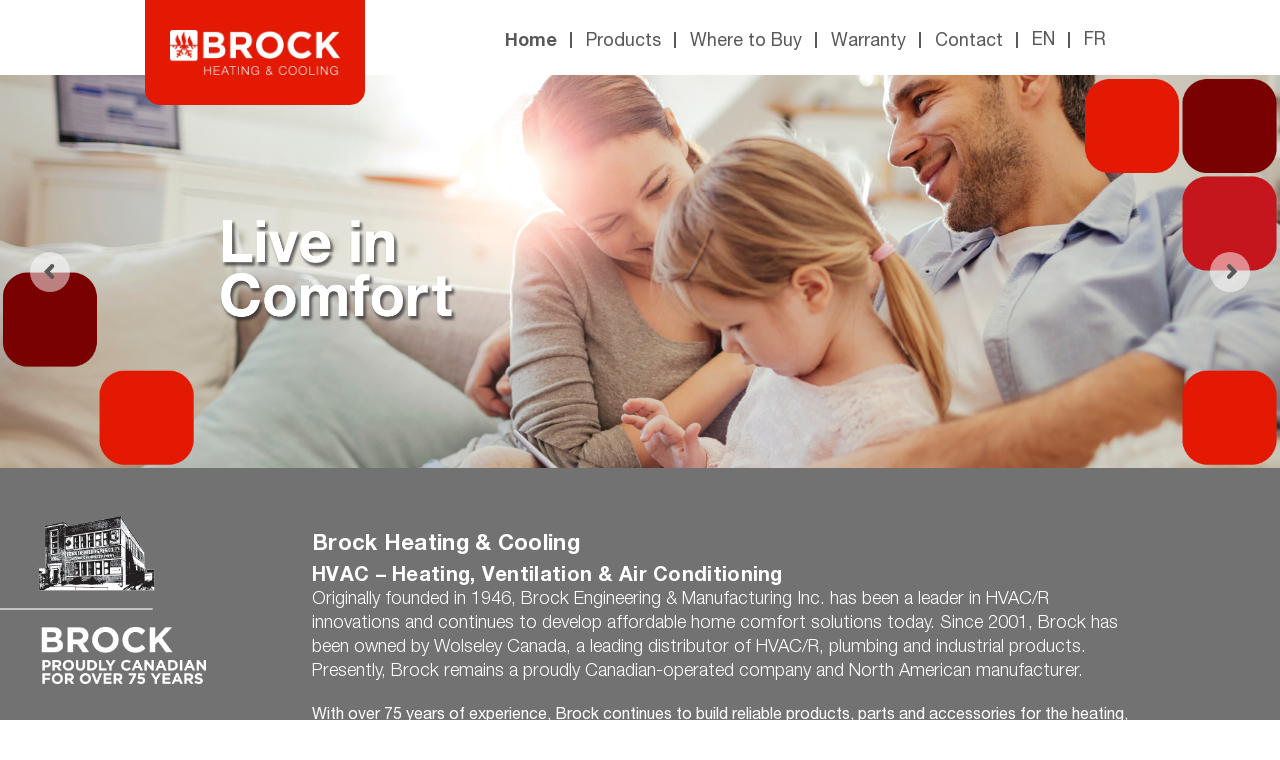

--- FILE ---
content_type: text/html; charset=UTF-8
request_url: https://www.brockhvac.com/
body_size: 30298
content:
<!doctype html>
<html lang="en-US">
<head>
<!-- Google tag (gtag.js) -->
<script async src="https://www.googletagmanager.com/gtag/js?id=G-MRW90XSZ4Q"></script>
<script>
  window.dataLayer = window.dataLayer || [];
  function gtag(){dataLayer.push(arguments);}
  gtag('js', new Date());

  gtag('config', 'G-MRW90XSZ4Q');
</script>

<!-- Google Tag Manager -->
<script>(function(w,d,s,l,i){w[l]=w[l]||[];w[l].push({'gtm.start':
new Date().getTime(),event:'gtm.js'});var f=d.getElementsByTagName(s)[0],
j=d.createElement(s),dl=l!='dataLayer'?'&l='+l:'';j.async=true;j.src=
'https://www.googletagmanager.com/gtm.js?id='+i+dl;f.parentNode.insertBefore(j,f);
})(window,document,'script','dataLayer','GTM-PSJPXRT');</script>
<!-- End Google Tag Manager -->
    
<!-- Global site tag (gtag.js) - Google Analytics -->
<script async src="https://www.googletagmanager.com/gtag/js?id=UA-80685210-14"></script>
<script>
  window.dataLayer = window.dataLayer || [];
  function gtag(){dataLayer.push(arguments);}
  gtag('js', new Date());

  gtag('config', 'UA-80685210-14');
</script>
    
	<meta charset="UTF-8" />
	<meta name="viewport" content="width=device-width, initial-scale=1" />
	<link rel="profile" href="https://gmpg.org/xfn/11" />

	<meta name='robots' content='index, follow, max-image-preview:large, max-snippet:-1, max-video-preview:-1' />
<link rel="alternate" hreflang="en" href="https://www.brockhvac.com" />
<link rel="alternate" hreflang="fr" href="https://www.brockhvac.com/fr/" />
<link rel="alternate" hreflang="x-default" href="https://www.brockhvac.com" />

	<!-- This site is optimized with the Yoast SEO plugin v20.7 - https://yoast.com/wordpress/plugins/seo/ -->
	<title>Brock – Heating &amp; Cooling | Ventilation, &amp; Air Conditioning | HVAC</title>
	<meta name="description" content="Brock Heating &amp; Cooling offers affordable home comfort solutions with reliable and quality products in HVAC, heating, ventilation, and air conditioning." />
	<link rel="canonical" href="https://www.brockhvac.com/" />
	<meta property="og:locale" content="en_US" />
	<meta property="og:type" content="website" />
	<meta property="og:title" content="Brock – Heating &amp; Cooling | Ventilation, &amp; Air Conditioning | HVAC" />
	<meta property="og:description" content="Brock Heating &amp; Cooling offers affordable home comfort solutions with reliable and quality products in HVAC, heating, ventilation, and air conditioning." />
	<meta property="og:url" content="https://www.brockhvac.com/" />
	<meta property="og:site_name" content="Brock – Heating &amp; Cooling | Ventilation, &amp; Air Conditioning | HVAC" />
	<meta property="article:modified_time" content="2022-05-19T14:48:54+00:00" />
	<meta name="twitter:card" content="summary_large_image" />
	<script type="application/ld+json" class="yoast-schema-graph">{"@context":"https://schema.org","@graph":[{"@type":"WebPage","@id":"https://www.brockhvac.com/","url":"https://www.brockhvac.com/","name":"Brock – Heating & Cooling | Ventilation, & Air Conditioning | HVAC","isPartOf":{"@id":"https://www.brockhvac.com/#website"},"about":{"@id":"https://www.brockhvac.com/#organization"},"datePublished":"2020-07-02T15:36:49+00:00","dateModified":"2022-05-19T14:48:54+00:00","description":"Brock Heating & Cooling offers affordable home comfort solutions with reliable and quality products in HVAC, heating, ventilation, and air conditioning.","breadcrumb":{"@id":"https://www.brockhvac.com/#breadcrumb"},"inLanguage":"en-US","potentialAction":[{"@type":"ReadAction","target":["https://www.brockhvac.com/"]}]},{"@type":"BreadcrumbList","@id":"https://www.brockhvac.com/#breadcrumb","itemListElement":[{"@type":"ListItem","position":1,"name":"Home"}]},{"@type":"WebSite","@id":"https://www.brockhvac.com/#website","url":"https://www.brockhvac.com/","name":"Brock – Heating &amp; Cooling | Ventilation, &amp; Air Conditioning | HVAC","description":"Live in Comfort","publisher":{"@id":"https://www.brockhvac.com/#organization"},"potentialAction":[{"@type":"SearchAction","target":{"@type":"EntryPoint","urlTemplate":"https://www.brockhvac.com/?s={search_term_string}"},"query-input":"required name=search_term_string"}],"inLanguage":"en-US"},{"@type":"Organization","@id":"https://www.brockhvac.com/#organization","name":"Brock Heating & Cooling","url":"https://www.brockhvac.com/","logo":{"@type":"ImageObject","inLanguage":"en-US","@id":"https://www.brockhvac.com/#/schema/logo/image/","url":"https://www.brockhvac.com/wp-content/uploads/2020/07/flogo.png","contentUrl":"https://www.brockhvac.com/wp-content/uploads/2020/07/flogo.png","width":290,"height":77,"caption":"Brock Heating & Cooling"},"image":{"@id":"https://www.brockhvac.com/#/schema/logo/image/"}}]}</script>
	<meta name="google-site-verification" content="yN2AR7gF4BASro9MLR7r_7x9riOtyU_D7a97kAYWrp4" />
	<!-- / Yoast SEO plugin. -->


<link rel='dns-prefetch' href='//cdnjs.cloudflare.com' />
<link rel='dns-prefetch' href='//maps.google.com' />
<link rel='dns-prefetch' href='//maxcdn.bootstrapcdn.com' />
<link rel='dns-prefetch' href='//use.fontawesome.com' />
<link rel="alternate" type="application/rss+xml" title="Brock – Heating &amp; Cooling | Ventilation, &amp; Air Conditioning | HVAC &raquo; Feed" href="https://www.brockhvac.com/feed/" />
<link rel="alternate" type="application/rss+xml" title="Brock – Heating &amp; Cooling | Ventilation, &amp; Air Conditioning | HVAC &raquo; Comments Feed" href="https://www.brockhvac.com/comments/feed/" />
<script>
window._wpemojiSettings = {"baseUrl":"https:\/\/s.w.org\/images\/core\/emoji\/14.0.0\/72x72\/","ext":".png","svgUrl":"https:\/\/s.w.org\/images\/core\/emoji\/14.0.0\/svg\/","svgExt":".svg","source":{"concatemoji":"https:\/\/www.brockhvac.com\/wp-includes\/js\/wp-emoji-release.min.js?ver=6.2.8"}};
/*! This file is auto-generated */
!function(e,a,t){var n,r,o,i=a.createElement("canvas"),p=i.getContext&&i.getContext("2d");function s(e,t){p.clearRect(0,0,i.width,i.height),p.fillText(e,0,0);e=i.toDataURL();return p.clearRect(0,0,i.width,i.height),p.fillText(t,0,0),e===i.toDataURL()}function c(e){var t=a.createElement("script");t.src=e,t.defer=t.type="text/javascript",a.getElementsByTagName("head")[0].appendChild(t)}for(o=Array("flag","emoji"),t.supports={everything:!0,everythingExceptFlag:!0},r=0;r<o.length;r++)t.supports[o[r]]=function(e){if(p&&p.fillText)switch(p.textBaseline="top",p.font="600 32px Arial",e){case"flag":return s("\ud83c\udff3\ufe0f\u200d\u26a7\ufe0f","\ud83c\udff3\ufe0f\u200b\u26a7\ufe0f")?!1:!s("\ud83c\uddfa\ud83c\uddf3","\ud83c\uddfa\u200b\ud83c\uddf3")&&!s("\ud83c\udff4\udb40\udc67\udb40\udc62\udb40\udc65\udb40\udc6e\udb40\udc67\udb40\udc7f","\ud83c\udff4\u200b\udb40\udc67\u200b\udb40\udc62\u200b\udb40\udc65\u200b\udb40\udc6e\u200b\udb40\udc67\u200b\udb40\udc7f");case"emoji":return!s("\ud83e\udef1\ud83c\udffb\u200d\ud83e\udef2\ud83c\udfff","\ud83e\udef1\ud83c\udffb\u200b\ud83e\udef2\ud83c\udfff")}return!1}(o[r]),t.supports.everything=t.supports.everything&&t.supports[o[r]],"flag"!==o[r]&&(t.supports.everythingExceptFlag=t.supports.everythingExceptFlag&&t.supports[o[r]]);t.supports.everythingExceptFlag=t.supports.everythingExceptFlag&&!t.supports.flag,t.DOMReady=!1,t.readyCallback=function(){t.DOMReady=!0},t.supports.everything||(n=function(){t.readyCallback()},a.addEventListener?(a.addEventListener("DOMContentLoaded",n,!1),e.addEventListener("load",n,!1)):(e.attachEvent("onload",n),a.attachEvent("onreadystatechange",function(){"complete"===a.readyState&&t.readyCallback()})),(e=t.source||{}).concatemoji?c(e.concatemoji):e.wpemoji&&e.twemoji&&(c(e.twemoji),c(e.wpemoji)))}(window,document,window._wpemojiSettings);
</script>
<style>
img.wp-smiley,
img.emoji {
	display: inline !important;
	border: none !important;
	box-shadow: none !important;
	height: 1em !important;
	width: 1em !important;
	margin: 0 0.07em !important;
	vertical-align: -0.1em !important;
	background: none !important;
	padding: 0 !important;
}
</style>
	<link rel='stylesheet' id='wc-blocks-vendors-style-css' href='https://www.brockhvac.com/wp-content/plugins/woocommerce/packages/woocommerce-blocks/build/wc-blocks-vendors-style.css?ver=10.0.4' media='all' />
<link rel='stylesheet' id='wc-blocks-style-css' href='https://www.brockhvac.com/wp-content/plugins/woocommerce/packages/woocommerce-blocks/build/wc-blocks-style.css?ver=10.0.4' media='all' />
<link rel='stylesheet' id='wpml-blocks-css' href='https://www.brockhvac.com/wp-content/plugins/sitepress-multilingual-cms/dist/css/blocks/styles.css?ver=4.6.3' media='all' />
<link rel='stylesheet' id='redux-extendify-styles-css' href='https://www.brockhvac.com/wp-content/plugins/redux-framework/redux-core/assets/css/extendify-utilities.css?ver=4.4.1' media='all' />
<style id='woocommerce-inline-inline-css'>
.woocommerce form .form-row .required { visibility: visible; }
</style>
<link rel='stylesheet' id='wordpress-store-locator-css' href='https://www.brockhvac.com/wp-content/plugins/wordpress-store-locator/public/css/wordpress-store-locator-public.css?ver=1.9.7' media='all' />
<link rel='stylesheet' id='wordpress-store-locator-bootsrap-css' href='https://www.brockhvac.com/wp-content/plugins/wordpress-store-locator/public/css/bootstrap.min.css?ver=1.9.7' media='all' />
<link rel='stylesheet' id='wordpress-store-locator-font-awesome-css' href='https://maxcdn.bootstrapcdn.com/font-awesome/4.5.0/css/font-awesome.min.css?ver=1.9.7' media='all' />
<link rel='stylesheet' id='wordpress-store-locator-custom-css' href='https://www.brockhvac.com/wp-content/plugins/wordpress-store-locator/public/css/wordpress-store-locator-custom.css?ver=1.9.7' media='all' />
<link rel='stylesheet' id='wpml-menu-item-0-css' href='//www.brockhvac.com/wp-content/plugins/sitepress-multilingual-cms/templates/language-switchers/menu-item/style.min.css?ver=1' media='all' />
<link rel='stylesheet' id='hvac-style-css' href='https://www.brockhvac.com/wp-content/themes/brockhvac/style.css?ver=1.0.0' media='all' />
<link rel='stylesheet' id='bootstrap-min-css' href='https://cdnjs.cloudflare.com/ajax/libs/twitter-bootstrap/4.5.0/css/bootstrap.min.css?ver=6.2.8' media='' />
<link rel='stylesheet' id='font-awesome-css-css' href='https://use.fontawesome.com/releases/v5.8.2/css/all.css?ver=6.2.8' media='' />
<link rel='stylesheet' id='font-style-css' href='https://www.brockhvac.com/wp-content/themes/brockhvac/assets/font/style.css?ver=6.2.8' media='' />
<link rel='stylesheet' id='main-style-css' href='https://www.brockhvac.com/wp-content/themes/brockhvac/assets/css/style.css?ver=6.2.8' media='' />
<script src='https://www.brockhvac.com/wp-includes/js/jquery/jquery.min.js?ver=3.6.4' id='jquery-core-js'></script>
<script src='https://www.brockhvac.com/wp-includes/js/jquery/jquery-migrate.min.js?ver=3.4.0' id='jquery-migrate-js'></script>
<link rel="https://api.w.org/" href="https://www.brockhvac.com/wp-json/" /><link rel="alternate" type="application/json" href="https://www.brockhvac.com/wp-json/wp/v2/pages/7" /><link rel="EditURI" type="application/rsd+xml" title="RSD" href="https://www.brockhvac.com/xmlrpc.php?rsd" />
<link rel="wlwmanifest" type="application/wlwmanifest+xml" href="https://www.brockhvac.com/wp-includes/wlwmanifest.xml" />
<meta name="generator" content="WordPress 6.2.8" />
<meta name="generator" content="WooCommerce 7.7.0" />
<link rel='shortlink' href='https://www.brockhvac.com/' />
<link rel="alternate" type="application/json+oembed" href="https://www.brockhvac.com/wp-json/oembed/1.0/embed?url=https%3A%2F%2Fwww.brockhvac.com%2F" />
<link rel="alternate" type="text/xml+oembed" href="https://www.brockhvac.com/wp-json/oembed/1.0/embed?url=https%3A%2F%2Fwww.brockhvac.com%2F&#038;format=xml" />
<meta name="generator" content="WPML ver:4.6.3 stt:1,4;" />
<meta name="generator" content="Redux 4.4.1" />	<noscript><style>.woocommerce-product-gallery{ opacity: 1 !important; }</style></noscript>
	<style>.recentcomments a{display:inline !important;padding:0 !important;margin:0 !important;}</style><meta name="generator" content="Powered by Slider Revolution 6.5.19 - responsive, Mobile-Friendly Slider Plugin for WordPress with comfortable drag and drop interface." />
<link rel="icon" href="https://www.brockhvac.com/wp-content/uploads/2020/07/favicon.png" sizes="32x32" />
<link rel="icon" href="https://www.brockhvac.com/wp-content/uploads/2020/07/favicon.png" sizes="192x192" />
<link rel="apple-touch-icon" href="https://www.brockhvac.com/wp-content/uploads/2020/07/favicon.png" />
<meta name="msapplication-TileImage" content="https://www.brockhvac.com/wp-content/uploads/2020/07/favicon.png" />
<script>function setREVStartSize(e){
			//window.requestAnimationFrame(function() {
				window.RSIW = window.RSIW===undefined ? window.innerWidth : window.RSIW;
				window.RSIH = window.RSIH===undefined ? window.innerHeight : window.RSIH;
				try {
					var pw = document.getElementById(e.c).parentNode.offsetWidth,
						newh;
					pw = pw===0 || isNaN(pw) ? window.RSIW : pw;
					e.tabw = e.tabw===undefined ? 0 : parseInt(e.tabw);
					e.thumbw = e.thumbw===undefined ? 0 : parseInt(e.thumbw);
					e.tabh = e.tabh===undefined ? 0 : parseInt(e.tabh);
					e.thumbh = e.thumbh===undefined ? 0 : parseInt(e.thumbh);
					e.tabhide = e.tabhide===undefined ? 0 : parseInt(e.tabhide);
					e.thumbhide = e.thumbhide===undefined ? 0 : parseInt(e.thumbhide);
					e.mh = e.mh===undefined || e.mh=="" || e.mh==="auto" ? 0 : parseInt(e.mh,0);
					if(e.layout==="fullscreen" || e.l==="fullscreen")
						newh = Math.max(e.mh,window.RSIH);
					else{
						e.gw = Array.isArray(e.gw) ? e.gw : [e.gw];
						for (var i in e.rl) if (e.gw[i]===undefined || e.gw[i]===0) e.gw[i] = e.gw[i-1];
						e.gh = e.el===undefined || e.el==="" || (Array.isArray(e.el) && e.el.length==0)? e.gh : e.el;
						e.gh = Array.isArray(e.gh) ? e.gh : [e.gh];
						for (var i in e.rl) if (e.gh[i]===undefined || e.gh[i]===0) e.gh[i] = e.gh[i-1];
											
						var nl = new Array(e.rl.length),
							ix = 0,
							sl;
						e.tabw = e.tabhide>=pw ? 0 : e.tabw;
						e.thumbw = e.thumbhide>=pw ? 0 : e.thumbw;
						e.tabh = e.tabhide>=pw ? 0 : e.tabh;
						e.thumbh = e.thumbhide>=pw ? 0 : e.thumbh;
						for (var i in e.rl) nl[i] = e.rl[i]<window.RSIW ? 0 : e.rl[i];
						sl = nl[0];
						for (var i in nl) if (sl>nl[i] && nl[i]>0) { sl = nl[i]; ix=i;}
						var m = pw>(e.gw[ix]+e.tabw+e.thumbw) ? 1 : (pw-(e.tabw+e.thumbw)) / (e.gw[ix]);
						newh =  (e.gh[ix] * m) + (e.tabh + e.thumbh);
					}
					var el = document.getElementById(e.c);
					if (el!==null && el) el.style.height = newh+"px";
					el = document.getElementById(e.c+"_wrapper");
					if (el!==null && el) {
						el.style.height = newh+"px";
						el.style.display = "block";
					}
				} catch(e){
					console.log("Failure at Presize of Slider:" + e)
				}
			//});
		  };</script>
		<style id="wp-custom-css">
			.top-banner {
	background:url(https://www.brockhvac.com/wp-content/uploads/2022/03/ad-bg.png) repeat-y;
	position:relative;
	width:100%;
	z-index:9999;
}

.top-banner img {
	height:auto;
	width:100%;
}

.wrapper.banner-enabled {
}

.wrapper.banner-enabled header {
	position:absolute;
	margin-top:200px;
}

.wrapper.banner-enabled header.header-fixed {
	position:fixed;
	margin-top:0;
	top:0;
}		</style>
		</head>

<body class="home page-template page-template-template-page-builder page-template-template-page-builder-php page page-id-7 theme-brockhvac woocommerce-no-js">
    
<!-- Google Tag Manager (noscript) -->
<noscript><iframe src="https://www.googletagmanager.com/ns.html?id=GTM-PSJPXRT"
height="0" width="0" style="display:none;visibility:hidden"></iframe></noscript>
<!-- End Google Tag Manager (noscript) -->

    
<div class="wrapper banner-disabled">
	<header>
		<div class="container">
			<nav class="navbar navbar-expand-lg">
                
				<a class="navbar-brand" href="https://www.brockhvac.com">
                                                            <img src="https://www.brockhvac.com/wp-content/uploads/2020/07/logo.png" alt="Brock Heating &amp; Cooling." class="img-fluid" />
                                    </a>
				<button class="navbar-toggler" type="button" data-toggle="collapse" data-target="#navbarSupportedContent" aria-controls="navbarSupportedContent" aria-expanded="false" aria-label="Toggle navigation">
				<span class="navbar-toggler-icon"><i class="fas fa-bars"></i></span>
				</button>
                
                <div id="navbarSupportedContent" class="collapse navbar-collapse"><ul id="menu-main" class="navbar-nav ml-auto"><li id="menu-item-17" class="menu-item menu-item-type-post_type menu-item-object-page menu-item-home current-menu-item page_item page-item-7 current_page_item menu-item-17"><a href="https://www.brockhvac.com/" aria-current="page">Home</a></li>
<li id="menu-item-18" class="menu-item menu-item-type-post_type menu-item-object-page menu-item-18"><a href="https://www.brockhvac.com/products/">Products</a></li>
<li id="menu-item-991" class="menu-item menu-item-type-post_type menu-item-object-page menu-item-991"><a href="https://www.brockhvac.com/where-to-buy/">Where to Buy</a></li>
<li id="menu-item-25" class="menu-item menu-item-type-post_type menu-item-object-page menu-item-25"><a href="https://www.brockhvac.com/warranty/">Warranty</a></li>
<li id="menu-item-24" class="menu-item menu-item-type-post_type menu-item-object-page menu-item-24"><a href="https://www.brockhvac.com/contact/">Contact</a></li>
<li id="menu-item-wpml-ls-22-en" class="menu-item wpml-ls-slot-22 wpml-ls-item wpml-ls-item-en wpml-ls-current-language wpml-ls-menu-item wpml-ls-first-item menu-item-type-wpml_ls_menu_item menu-item-object-wpml_ls_menu_item menu-item-wpml-ls-22-en"><a title="EN" href="https://www.brockhvac.com"><span class="wpml-ls-display">EN</span></a></li>
<li id="menu-item-wpml-ls-22-fr" class="menu-item wpml-ls-slot-22 wpml-ls-item wpml-ls-item-fr wpml-ls-menu-item wpml-ls-last-item menu-item-type-wpml_ls_menu_item menu-item-object-wpml_ls_menu_item menu-item-wpml-ls-22-fr"><a title="FR" href="https://www.brockhvac.com/fr/"><span class="wpml-ls-display">FR</span></a></li>
</ul></div>                                
			</nav>
		</div>
	</header><div class="site-content-wrapper">
			<!-- START Slider 1 REVOLUTION SLIDER 6.5.19 --><p class="rs-p-wp-fix"></p>
			<rs-module-wrap id="rev_slider_1_1_wrapper" data-source="gallery" style="visibility:hidden;background:transparent;padding:0;margin:0px auto;margin-top:0;margin-bottom:0;">
				<rs-module id="rev_slider_1_1" style="" data-version="6.5.19">
					<rs-slides>
						<rs-slide style="position: absolute;" data-key="rs-2" data-title="Live in Comfort" data-thumb="//www.brockhvac.com/wp-content/uploads/2022/04/live-in-comfort-slider-50x100.jpg" data-in="o:0;" data-out="a:false;">
							<img src="//www.brockhvac.com/wp-content/plugins/revslider/public/assets/assets/dummy.png" alt="" title="live-in-comfort-slider" width="1920" height="589" class="rev-slidebg tp-rs-img rs-lazyload" data-lazyload="//www.brockhvac.com/wp-content/uploads/2022/04/live-in-comfort-slider.jpg" data-no-retina>
<!--
							--><rs-layer
								id="slider-1-slide-2-layer-2" 
								data-type="image"
								data-rsp_ch="on"
								data-xy="xo:329px,112px,112px,112px;y:m;"
								data-text="w:normal;s:20,10,10,10;l:0,13,13,13;"
								data-dim="w:356px,363px,363px,363px;h:154px,157px,157px,157px;"
								data-frame_999="o:0;st:w;"
								style="z-index:5;"
							><img src="//www.brockhvac.com/wp-content/plugins/revslider/public/assets/assets/dummy.png" alt="" class="tp-rs-img rs-lazyload" width="461" height="199" data-lazyload="//www.brockhvac.com/wp-content/uploads/2022/04/live-in-comfort-slider-text.png" data-no-retina> 
							</rs-layer><!--
-->						</rs-slide>
						<rs-slide style="position: absolute;" data-key="rs-3" data-title="Air Conditioners" data-thumb="//www.brockhvac.com/wp-content/uploads/2022/04/air-conditioner-slider-50x100.jpg" data-in="o:0;" data-out="a:false;">
							<img src="//www.brockhvac.com/wp-content/plugins/revslider/public/assets/assets/dummy.png" alt="" title="air-conditioner-slider" width="1920" height="589" class="rev-slidebg tp-rs-img rs-lazyload" data-lazyload="//www.brockhvac.com/wp-content/uploads/2022/04/air-conditioner-slider.jpg" data-no-retina>
<!--
							--><a
								id="slider-1-slide-3-layer-2" 
								class="rs-layer"
								href="https://www.brockhvac.com/product-category/air-conditioners/" target="_self"
								data-type="image"
								data-rsp_ch="on"
								data-xy="xo:381px,66px,66px,66px;y:m;"
								data-text="w:normal;s:20,10,10,10;l:0,13,13,13;"
								data-dim="w:356px,298px,298px,298px;h:247px,207px,207px,207px;"
								data-frame_999="o:0;st:w;"
								style="z-index:5;"
							><img src="//www.brockhvac.com/wp-content/plugins/revslider/public/assets/assets/dummy.png" alt="" class="tp-rs-img rs-lazyload" width="464" height="322" data-lazyload="//www.brockhvac.com/wp-content/uploads/2022/04/air-conditioner-slider-text.png" data-no-retina> 
							</a><!--
-->						</rs-slide>
						<rs-slide style="position: absolute;" data-key="rs-4" data-title="Heat Pumps" data-thumb="//www.brockhvac.com/wp-content/uploads/2022/04/heat-pumps-slider-50x100.jpg" data-in="o:0;" data-out="a:false;">
							<img src="//www.brockhvac.com/wp-content/plugins/revslider/public/assets/assets/dummy.png" alt="" title="heat-pumps-slider" width="1920" height="589" class="rev-slidebg tp-rs-img rs-lazyload" data-lazyload="//www.brockhvac.com/wp-content/uploads/2022/04/heat-pumps-slider.jpg" data-no-retina>
<!--
							--><a
								id="slider-1-slide-4-layer-2" 
								class="rs-layer"
								href="https://www.brockhvac.com/product-category/heat-pumps/" target="_self"
								data-type="image"
								data-rsp_ch="on"
								data-xy="xo:381px,67px,67px,67px;y:m;"
								data-text="w:normal;s:20,10,10,10;l:0,13,13,13;"
								data-dim="w:356px,298px,298px,298px;h:265px,222px,222px,222px;"
								data-frame_999="o:0;st:w;"
								style="z-index:5;"
							><img src="//www.brockhvac.com/wp-content/plugins/revslider/public/assets/assets/dummy.png" alt="" class="tp-rs-img rs-lazyload" width="446" height="332" data-lazyload="//www.brockhvac.com/wp-content/uploads/2022/04/heat-pumps-slider-text.png" data-no-retina> 
							</a><!--
-->						</rs-slide>
						<rs-slide style="position: absolute;" data-key="rs-5" data-title="Fan Coils" data-thumb="//www.brockhvac.com/wp-content/uploads/2022/04/fan-coils-slider-50x100.jpg" data-in="o:0;" data-out="a:false;">
							<img src="//www.brockhvac.com/wp-content/plugins/revslider/public/assets/assets/dummy.png" alt="" title="fan-coils-slider" width="1920" height="589" class="rev-slidebg tp-rs-img rs-lazyload" data-lazyload="//www.brockhvac.com/wp-content/uploads/2022/04/fan-coils-slider.jpg" data-no-retina>
<!--
							--><a
								id="slider-1-slide-5-layer-2" 
								class="rs-layer"
								href="https://www.brockhvac.com/product-category/fan-coils/" target="_self"
								data-type="image"
								data-rsp_ch="on"
								data-xy="xo:381px,66px,66px,66px;y:m;"
								data-text="w:normal;s:20,10,10,10;l:0,13,13,13;"
								data-dim="w:356px,298px,298px,298px;h:264px,221px,221px,221px;"
								data-frame_999="o:0;st:w;"
								style="z-index:5;"
							><img src="//www.brockhvac.com/wp-content/plugins/revslider/public/assets/assets/dummy.png" alt="" class="tp-rs-img rs-lazyload" width="412" height="305" data-lazyload="//www.brockhvac.com/wp-content/uploads/2022/04/fan-coils-slider-text.png" data-no-retina> 
							</a><!--
-->						</rs-slide>
						<rs-slide style="position: absolute;" data-key="rs-6" data-title="Gas Furnaces" data-thumb="//www.brockhvac.com/wp-content/uploads/2022/04/furnace-slider-50x100.jpg" data-in="o:0;" data-out="a:false;">
							<img src="//www.brockhvac.com/wp-content/plugins/revslider/public/assets/assets/dummy.png" alt="" title="furnace-slider" width="1920" height="589" class="rev-slidebg tp-rs-img rs-lazyload" data-lazyload="//www.brockhvac.com/wp-content/uploads/2022/04/furnace-slider.jpg" data-no-retina>
<!--
							--><a
								id="slider-1-slide-6-layer-2" 
								class="rs-layer"
								href="https://www.brockhvac.com/product-category/gas-furnaces/" target="_self"
								data-type="image"
								data-rsp_ch="on"
								data-xy="xo:381px,72px,72px,72px;y:m;yo:0,-1px,-1px,-1px;"
								data-text="w:normal;s:20,10,10,10;l:0,13,13,13;"
								data-dim="w:356px,298px,298px,298px;h:294px,246px,246px,246px;"
								data-frame_999="o:0;st:w;"
								style="z-index:5;"
							><img src="//www.brockhvac.com/wp-content/plugins/revslider/public/assets/assets/dummy.png" alt="" class="tp-rs-img rs-lazyload" width="433" height="357" data-lazyload="//www.brockhvac.com/wp-content/uploads/2022/04/furnace-slider-text.png" data-no-retina> 
							</a><!--
-->						</rs-slide>
					</rs-slides>
				</rs-module>
				<script>
					setREVStartSize({c: 'rev_slider_1_1',rl:[1240,1024,1024,1024],el:[590,450,450,450],gw:[1920,1024,1024,1024],gh:[590,450,450,450],type:'standard',justify:'',layout:'fullwidth',mh:"0"});if (window.RS_MODULES!==undefined && window.RS_MODULES.modules!==undefined && window.RS_MODULES.modules["revslider11"]!==undefined) {window.RS_MODULES.modules["revslider11"].once = false;window.revapi1 = undefined;if (window.RS_MODULES.checkMinimal!==undefined) window.RS_MODULES.checkMinimal()}
				</script>
			</rs-module-wrap>
			<!-- END REVOLUTION SLIDER -->
	<div class="home-about">
		<div class="container">
			<div class="inner">
                				<img src="https://www.brockhvac.com/wp-content/themes/brockhvac/assets/img/canada-ligature-grey.png" class="img-fluid" alt="" />
                				<h1><span style="font-size: 22px; color: #ffffff;">Brock Heating &#038; Cooling</span></h1>
<h2><span style="font-size: 20px; color: #ffffff;">HVAC – Heating, Ventilation &#038; Air Conditioning</span></h2>
<p class="lead">Originally founded in 1946, Brock Engineering &amp; Manufacturing Inc. has been a leader in HVAC/R innovations and continues to develop affordable home comfort solutions today. Since 2001, Brock has been owned by Wolseley Canada, a leading distributor of HVAC/R, plumbing and industrial products. Presently, Brock remains a proudly Canadian-operated company and North American manufacturer.</p>
<p>With over 75 years of experience, Brock continues to build reliable products, parts and accessories for the heating, ventilation, and air conditioning industry. Brock remains dedicated to providing quality manufactured products at competitive prices and innovative home comfort solutions to homes across North America.</p>
<p>All Brock manufactured products are backed with UL, AHRI, ISO 9001 Quality and CEC Certifications.</p>
			</div>
		</div>
	</div>	<div class="catalogue">
		<div class="container">
			<div class="row">
                                				<div class="col-sm-6 col-md-5">
                    <img src="https://www.brockhvac.com/wp-content/uploads/2020/11/catalogue.png" alt="Catalogue - Brock" class="catalogue-img img-fluid" />
				</div>
                	
				<div class="col-sm-6 col-md-7 pl-0">
                    					<h2>Browse our Catalogue</h2>
                    					
                    					<ul>
                        						<li>
                                                                                    
                                                                                    <div class="real3dflipbook" id="4" ></div>                            						</li>
                        						<li>
                                                                                    <a href="https://www.brockhvac.com/wp-content/uploads/2022/04/Brock_Catalogue_Final-Online_April2022.pdf" target="_blank">Download Brock Catalogue <span>></span></a>
                                                        
                                                        						</li>
                        						<li>
                                                                                    <a href="https://www.brockhvac.com/products/" target="">Browse Brock Products <span>></span></a>
                                                        
                                                        						</li>
                                                					</ul>
                    					
                                                            <img src="https://www.brockhvac.com/wp-content/uploads/2020/07/Brock-home-products.png" alt="Brock products." width="265" class="img-fluid" />
                    				</div>
			</div>
		</div>
	</div></div>
	<footer>
                        <img src="https://www.brockhvac.com/wp-content/uploads/2020/07/canada-ligature-red.png" alt="Brock: Proudly Canadian for over 75 years." class="img-fluid" />
        		<div class="container">
			<div class="row">
				<div class="col-sm-3 col-md-3">
					<a href="https://www.brockhvac.com" class="flogo">
                                                                        <img src="https://www.brockhvac.com/wp-content/uploads/2020/07/flogo.png" alt="Brock Heating &amp; Cooling." class="img-fluid" />
                        					</a>
				</div>
                
                <div class="col-sm-4 col-md-3 order-sm-12"><ul id="menu-main-1" class=""><li class="menu-item menu-item-type-post_type menu-item-object-page menu-item-home current-menu-item page_item page-item-7 current_page_item menu-item-17"><a href="https://www.brockhvac.com/" aria-current="page">Home</a></li>
<li class="menu-item menu-item-type-post_type menu-item-object-page menu-item-18"><a href="https://www.brockhvac.com/products/">Products</a></li>
<li class="menu-item menu-item-type-post_type menu-item-object-page menu-item-991"><a href="https://www.brockhvac.com/where-to-buy/">Where to Buy</a></li>
<li class="menu-item menu-item-type-post_type menu-item-object-page menu-item-25"><a href="https://www.brockhvac.com/warranty/">Warranty</a></li>
<li class="menu-item menu-item-type-post_type menu-item-object-page menu-item-24"><a href="https://www.brockhvac.com/contact/">Contact</a></li>
<li class="menu-item wpml-ls-slot-22 wpml-ls-item wpml-ls-item-en wpml-ls-current-language wpml-ls-menu-item wpml-ls-first-item menu-item-type-wpml_ls_menu_item menu-item-object-wpml_ls_menu_item menu-item-wpml-ls-22-en"><a title="EN" href="https://www.brockhvac.com"><span class="wpml-ls-display">EN</span></a></li>
<li class="menu-item wpml-ls-slot-22 wpml-ls-item wpml-ls-item-fr wpml-ls-menu-item wpml-ls-last-item menu-item-type-wpml_ls_menu_item menu-item-object-wpml_ls_menu_item menu-item-wpml-ls-22-fr"><a title="FR" href="https://www.brockhvac.com/fr/"><span class="wpml-ls-display">FR</span></a></li>
</ul></div>				
				<div class="col-sm-5 col-md-5">
					<div class="copyright">
						<h3>Live in Comfort</h3>
<p>Copyright ©2021 Wolseley Canada Inc. All Rights Reserved<br />
<a href="https://www.brockhvac.com/terms-and-conditions-of-use/">Terms and Conditions of Use</a> | <a href="https://www.brockhvac.com/privacy-policy/">Privacy Policy</a></p>
					</div>
				</div>
				
			</div>
		</div>
	</footer>
	
</div>


		<script>
			window.RS_MODULES = window.RS_MODULES || {};
			window.RS_MODULES.modules = window.RS_MODULES.modules || {};
			window.RS_MODULES.waiting = window.RS_MODULES.waiting || [];
			window.RS_MODULES.defered = true;
			window.RS_MODULES.moduleWaiting = window.RS_MODULES.moduleWaiting || {};
			window.RS_MODULES.type = 'compiled';
		</script>
		<link href="https://fonts.googleapis.com/css?family=Roboto:400&display=swap" rel="stylesheet" property="stylesheet" media="all" type="text/css" >

	<script type="text/javascript">
		(function () {
			var c = document.body.className;
			c = c.replace(/woocommerce-no-js/, 'woocommerce-js');
			document.body.className = c;
		})();
	</script>
	<script>
		if(typeof revslider_showDoubleJqueryError === "undefined") {function revslider_showDoubleJqueryError(sliderID) {console.log("You have some jquery.js library include that comes after the Slider Revolution files js inclusion.");console.log("To fix this, you can:");console.log("1. Set 'Module General Options' -> 'Advanced' -> 'jQuery & OutPut Filters' -> 'Put JS to Body' to on");console.log("2. Find the double jQuery.js inclusion and remove it");return "Double Included jQuery Library";}}
</script>
			<link rel="preload" as="font" id="rs-icon-set-revicon-woff" href="https://www.brockhvac.com/wp-content/plugins/revslider/public/assets/fonts/revicons/revicons.woff?5510888" type="font/woff" crossorigin="anonymous" media="all" />
<link rel='stylesheet' id='flipbook_style-css' href='https://www.brockhvac.com/wp-content/plugins/real3d-flipbook/css/flipbook.style.css?ver=2.30' media='all' />
<link rel='stylesheet' id='font_awesome-css' href='https://www.brockhvac.com/wp-content/plugins/real3d-flipbook/css/font-awesome.css?ver=2.30' media='all' />
<link rel='stylesheet' id='rs-plugin-settings-css' href='https://www.brockhvac.com/wp-content/plugins/revslider/public/assets/css/rs6.css?ver=6.5.19' media='all' />
<style id='rs-plugin-settings-inline-css'>
		#rev_slider_1_1_wrapper .hesperiden.tparrows{cursor:pointer;background:rgba(255,255,255,0.5);width:40px;height:40px;position:absolute;display:block;z-index:1000;  border-radius:50%}#rev_slider_1_1_wrapper .hesperiden.tparrows.rs-touchhover{background:#000000}#rev_slider_1_1_wrapper .hesperiden.tparrows:before{font-family:'revicons';font-size:20px;color:#595959;display:block;line-height:40px;text-align:center}#rev_slider_1_1_wrapper .hesperiden.tparrows.tp-leftarrow:before{content:'\e82c';  margin-left:-3px}#rev_slider_1_1_wrapper .hesperiden.tparrows.tp-rightarrow:before{content:'\e82d';  margin-right:-3px}
</style>
<script src='https://www.brockhvac.com/wp-content/plugins/revslider/public/assets/js/rbtools.min.js?ver=6.5.18' defer async id='tp-tools-js'></script>
<script src='https://www.brockhvac.com/wp-content/plugins/revslider/public/assets/js/rs6.min.js?ver=6.5.19' defer async id='revmin-js'></script>
<script src='https://www.brockhvac.com/wp-content/plugins/woocommerce/assets/js/jquery-blockui/jquery.blockUI.min.js?ver=2.7.0-wc.7.7.0' id='jquery-blockui-js'></script>
<script id='wc-add-to-cart-js-extra'>
var wc_add_to_cart_params = {"ajax_url":"\/wp-admin\/admin-ajax.php","wc_ajax_url":"\/?wc-ajax=%%endpoint%%","i18n_view_cart":"View cart","cart_url":"https:\/\/www.brockhvac.com\/cart\/","is_cart":"","cart_redirect_after_add":"no"};
</script>
<script src='https://www.brockhvac.com/wp-content/plugins/woocommerce/assets/js/frontend/add-to-cart.min.js?ver=7.7.0' id='wc-add-to-cart-js'></script>
<script src='https://www.brockhvac.com/wp-content/plugins/woocommerce/assets/js/js-cookie/js.cookie.min.js?ver=2.1.4-wc.7.7.0' id='js-cookie-js'></script>
<script id='woocommerce-js-extra'>
var woocommerce_params = {"ajax_url":"\/wp-admin\/admin-ajax.php","wc_ajax_url":"\/?wc-ajax=%%endpoint%%"};
</script>
<script src='https://www.brockhvac.com/wp-content/plugins/woocommerce/assets/js/frontend/woocommerce.min.js?ver=7.7.0' id='woocommerce-js'></script>
<script id='wc-cart-fragments-js-extra'>
var wc_cart_fragments_params = {"ajax_url":"\/wp-admin\/admin-ajax.php","wc_ajax_url":"\/?wc-ajax=%%endpoint%%","cart_hash_key":"wc_cart_hash_bc9769faaa3f80a05d23f7e8f0feed23","fragment_name":"wc_fragments_bc9769faaa3f80a05d23f7e8f0feed23","request_timeout":"5000"};
</script>
<script src='https://www.brockhvac.com/wp-content/plugins/woocommerce/assets/js/frontend/cart-fragments.min.js?ver=7.7.0' id='wc-cart-fragments-js'></script>
<script src='https://cdnjs.cloudflare.com/ajax/libs/twitter-bootstrap/4.5.0/js/bootstrap.bundle.min.js?ver=6.2.8' id='bootstrap-bundle-js'></script>
<script src='https://www.brockhvac.com/wp-content/themes/brockhvac/assets/js/main.js?ver=6.2.8' id='site-script-js'></script>
<script src='https://www.brockhvac.com/wp-content/plugins/wordpress-store-locator/public/js/bootstrap.min.js?ver=1.9.7' id='wordpress-store-locator-bootsrap-js'></script>
<script src='https://maps.google.com/maps/api/js?libraries=places&#038;key=AIzaSyCe4lDYn3ldi48tVunn6MDV-0QIZSYHOks&#038;ver=1.9.7' id='wordpress-store-locator-gmaps-js'></script>
<script src='https://www.brockhvac.com/wp-content/plugins/wordpress-store-locator/public/js/wordpress-store-locator-public-single.js?ver=1.9.7' id='wordpress-store-locator-single-js'></script>
<script id='wordpress-store-locator-public-js-extra'>
var store_locator_options = {"last_tab":"","enable":"1","apiKey":"AIzaSyCe4lDYn3ldi48tVunn6MDV-0QIZSYHOks","buttonModalTitle":"","excel2007":"0","mapEnabled":"1","mapColumns":"9","mapFullHeight":"0","mapDistanceUnit":"km","mapDefaultLat":"43.3531404","mapDefaultLng":"-79.7973032","mapDefaultType":"ROADMAP","mapDefaultZoom":"10","mapRadiusSteps":"100,200,300,400,500,1000","mapRadius":"100","mapDrawRadiusCircle":"1","mapRadiusToZoom":"1","mapExtendRadius":"0","mapPanToOnHover":"0","mapDefaultIcon":"https:\/\/www.brockhvac.com\/wp-content\/uploads\/2020\/07\/marker2.png","mapDefaultIconHover":"https:\/\/www.brockhvac.com\/wp-content\/uploads\/2020\/07\/marker2.png","mapDefaultUserIcon":"https:\/\/www.brockhvac.com\/wp-content\/uploads\/2020\/07\/marker2.png","mapStyling":"","infowindowEnabled":"1","infowindowCheckClosed":"0","infowindowOpenOnMouseover":"1","infowindowLinkAction":"none","infowindowLinkActionNewTab":"0","infowwindowWidth":"350","infowindowDetailsColumns":"12","infowindowImageColumns":"6","infowindowOpeningHoursColumns":"6","resultListEnabled":"1","resultListPosition":"store-locator-pull-left","resultListOrder":"distance","resultListColumns":"3","resultListShowTitle":"0","resultListHover":"1","resultListNoResultsText":"No stores within the highlighted radius... try again!","resultListMax":"15","resultListLinkAction":"none","resultListLinkActionNewTab":"0","resultListIconEnabled":"0","resultListIcon":"","resultListIconSize":"fa-3x","resultListIconColor":"#000000","resultListPremiumIconEnabled":"1","resultListPremiumIcon":"","resultListPremiumIconSize":"fa-3x","resultListPremiumIconColor":"#FFFF00","searchBoxEnabled":"1","searchBoxShowGetMyPosition":"1","searchBoxShowButton":"1","searchBoxShowShowAllStores":"0","searchBoxShowShowAllStoresText":"Show all Stores","searchBoxShowShowAllStoresZoom":"10","searchBoxShowShowAllStoresLat":"48.8620722","searchBoxShowShowAllStoresLng":"41.352047","searchBoxShowTitle":"1","searchBoxShowActiveFilter":"1","searchBoxShowFilter":"1","searchBoxShowFilterOpen":"1","searchBoxDefaultCategory":"","searchButtonText":"Find in Store","searchBoxAutolocate":"1","searchBoxAutolocateIP":"1","searchBoxSaveAutolocate":"1","searchBoxAutocomplete":"1","autocompleteType":"geocode","autocompleteCountryRestrict":"","searchBoxPosition":"before","searchBoxColumns":"6","loadingIcon":"","loadingAnimation":"fa-spin","loadingIconSize":"fa-3x","loadingIconColor":"#000000","loadingOverlayColor":"#FFFFFF","loadingOverlayTransparency":"0.8","showName":"1","showDescription":"1","showStreet":"1","showZip":"1","showCity":"1","showRegion":"1","showCountry":"1","showAddressStyle":"","showWebsite":"0","showWebsiteText":"Website","showEmail":"0","showEmailText":"Email","showTelephone":"0","showTelephoneText":"Tel.","showMobile":"0","showMobileText":"Mobile","showFax":"0","showFaxText":"Fax","showDistance":"0","showDistanceText":"Distance","showStoreCategories":"0","showStoreFilter":"0","showActiveFilter":"1","showFilter":"1","showFilterCategoriesAsImage":"0","showContactStoreText":"Contact Store","showGetDirection":"1","showGetDirectionText":"Get Direction","showGetDirectionEmptySource":"0","showCallNow":"1","showCallNowText":"Call Now","showVisitWebsite":"0","showVisitWebsiteText":"Visit Website","showWriteEmail":"0","showWriteEmailText":"Write Email","showShowOnMap":"0","showShowOnMapText":"Show on Map","showVisitStore":"0","showVisitStoreText":"Visit Store","showImage":"0","imageDimensions":{"width":"150px","height":"100px","units":"px"},"imagePosition":"store-locator-pull-left","showOpeningHours":"0","showOpeningHoursText":"Opening Hours","showOpeningHoursClock":"o'Clock","showOpeningHoursMonday":"Monday","showOpeningHoursTuesday":"Tuesday","showOpeningHoursWednesday":"Wednesday","showOpeningHoursThursday":"Thursday","showOpeningHoursFriday":"Friday","showOpeningHoursSaturday":"Saturday","showOpeningHoursSunday":"Sunday","showOpeningHours2":"0","showOpeningHours2Text":"Opening Hours","showOpeningHours2Clock":"o'Clock","showOpeningHours2Monday":"Monday","showOpeningHours2Tuesday":"Tuesday","showOpeningHours2Wednesday":"Wednesday","showOpeningHours2Thursday":"Thursday","showOpeningHours2Friday":"Friday","showOpeningHours2Saturday":"Saturday","showOpeningHours2Sunday":"Sunday","buttonEnabled":"0","buttonText":"Find in Store","buttonPosition":"","buttonAction":"1","buttonActionURL":"","buttonActionURLTarget":"_self","buttonModalPosition":"wp_footer","buttonModalSize":"modal-lg","defaultAddress1":"","defaultAddress2":"","defaultZIP":"","defaultCity":"","defaultRegion":"","defaultCountry":"","defaultTelephone":"","defaultMobile":"","defaultFax":"","defaultEmail":"","defaultWebsite":"","defaultRanking":"","defaultOpen":"","defaultClose":"","useOutputBuffering":"0","doNotLoadBootstrap":"0","customCSS":"","customJS":"","ajax_url":"https:\/\/www.brockhvac.com\/wp-admin\/admin-ajax.php","trans_select_store":"Select Store","trans_your_position":"Your Position!"};
</script>
<script src='https://www.brockhvac.com/wp-content/plugins/wordpress-store-locator/public/js/wordpress-store-locator-public.js?ver=1.9.7' id='wordpress-store-locator-public-js'></script>
<script src='https://www.brockhvac.com/wp-content/plugins/real3d-flipbook/js/flipbook.min.js?ver=2.30' id='real3d_flipbook-js'></script>
<script src='https://www.brockhvac.com/wp-content/plugins/real3d-flipbook/js/three.min.js?ver=2.30' id='real3d_flipbook_threejs-js'></script>
<script src='https://www.brockhvac.com/wp-content/plugins/real3d-flipbook/js/flipbook.webgl.min.js?ver=2.30' id='real3d_flipbook_webgl-js'></script>
<script src='https://www.brockhvac.com/wp-content/plugins/real3d-flipbook/js/pdf.min.js?ver=2.30' id='real3d_flipbook_pdfjs-js'></script>
<script id='real3d_flipbook_embed-js-extra'>
var real3dflipbook_4 = "{\"id\":\"4\",\"name\":\"Brock Heating & Cooling Catalogue 2022 - EN\",\"pages\":[{\"title\":\"\",\"src\":\"\",\"thumb\":\"\",\"htmlContent\":\"\"},{\"title\":\"\",\"src\":\"\",\"thumb\":\"\",\"htmlContent\":\"\"},{\"title\":\"\",\"src\":\"\",\"thumb\":\"\",\"htmlContent\":\"\"},{\"title\":\"\",\"src\":\"\",\"thumb\":\"\",\"htmlContent\":\"\"},{\"title\":\"\",\"src\":\"\",\"thumb\":\"\",\"htmlContent\":\"\"},{\"title\":\"\",\"src\":\"\",\"thumb\":\"\",\"htmlContent\":\"\"},{\"title\":\"\",\"src\":\"\",\"thumb\":\"\",\"htmlContent\":\"\"},{\"title\":\"\",\"src\":\"\",\"thumb\":\"\",\"htmlContent\":\"\"},{\"title\":\"\",\"src\":\"\",\"thumb\":\"\",\"htmlContent\":\"\"},{\"title\":\"\",\"src\":\"\",\"thumb\":\"\",\"htmlContent\":\"\"},{\"title\":\"\",\"src\":\"\",\"thumb\":\"\",\"htmlContent\":\"\"},{\"title\":\"\",\"src\":\"\",\"thumb\":\"\",\"htmlContent\":\"\"},{\"title\":\"\",\"src\":\"\",\"thumb\":\"\",\"htmlContent\":\"\"},{\"title\":\"\",\"src\":\"\",\"thumb\":\"\",\"htmlContent\":\"\"},{\"title\":\"\",\"src\":\"\",\"thumb\":\"\",\"htmlContent\":\"\"},{\"title\":\"\",\"src\":\"\",\"thumb\":\"\",\"htmlContent\":\"\"}],\"date\":\"2022-04-13 12:38:08\",\"submit\":\"Save Flipbook\",\"pdfUrl\":\"https:\\\/\\\/www.brockhvac.com\\\/wp-content\\\/uploads\\\/2022\\\/04\\\/Brock_Catalogue_Final-Online_April2022.pdf\",\"type\":\"pdf\",\"mode\":\"lightbox\",\"menuSelector\":\"\",\"zIndex\":\"auto\",\"viewMode\":\"webgl\",\"pageMode\":\"singlePage\",\"singlePageMode\":\"false\",\"sideNavigationButtons\":\"true\",\"hideMenu\":\"false\",\"sound\":\"true\",\"pageFlipDuration\":\"1\",\"tableOfContentCloseOnClick\":\"true\",\"allowPageScroll\":\"vertical\",\"pageTextureSize\":\"2048\",\"height\":\"400\",\"fitToWindow\":\"false\",\"fitToParent\":\"false\",\"fitToHeight\":\"false\",\"offsetTop\":\"0\",\"responsiveHeight\":\"true\",\"aspectRatio\":\"2\",\"thumbnailsOnStart\":\"false\",\"contentOnStart\":\"false\",\"autoplayOnStart\":\"false\",\"autoplayInterval\":\"3000\",\"rightToLeft\":\"false\",\"loadAllPages\":\"false\",\"pageWidth\":\"\",\"pageHeight\":\"\",\"thumbnailWidth\":\"100\",\"thumbnailHeight\":\"141\",\"zoomLevels\":\"0.9,2,5\",\"zoomDisabled\":\"false\",\"startPage\":\"1\",\"deeplinking\":{\"enabled\":\"false\",\"prefix\":\"\"},\"logoImg\":\"\",\"logoUrl\":\"\",\"logoCSS\":\"\",\"pdfPageScale\":\"\",\"singlePageModeIfMobile\":\"false\",\"pdfBrowserViewerIfMobile\":\"false\",\"pdfBrowserViewerFullscreen\":\"true\",\"pdfBrowserViewerFullscreenTarget\":\"_blank\",\"btnTocIfMobile\":\"true\",\"btnThumbsIfMobile\":\"true\",\"btnShareIfMobile\":\"false\",\"btnDownloadPagesIfMobile\":\"true\",\"btnDownloadPdfIfMobile\":\"true\",\"btnSoundIfMobile\":\"false\",\"btnExpandIfMobile\":\"true\",\"btnPrintIfMobile\":\"false\",\"lightboxBackground\":\"rgb(81, 85, 88)\",\"lightboxCssClass\":\"\",\"lightboxContainerCSS\":\"\",\"lightboxThumbnailUrl\":\"data:image\\\/png;base64,iVBORw0KGgoAAAANSUhEUgAAAE0AAABkCAYAAADDqr1OAAAgAElEQVR4Xu2dB3RcZ5n3f3Ond2nUZXXZltx7j+000kmvsCEJLLB0WPp+9F124aOTEFpIaHESQggpxo5LiuPeq2xZvUsjaXq\\\/c+98531HMlYqAb49u+dwkzkjae69c+\\\/\\\/[base64]\\\/v4BFi1ayPvf98+cPn2GHS\\\/vpKG+jlWrVuJwOtm0aTOnW84we\\\/Ysamtr6e7pZuWKFTz00K+45567qKqadu57e\\\/v9nOrspLaqmkgkTWFhAS3tp+ju7GD1spWYTeLa8xoknrhBMWDIgRFIppNsfmEjteUVlJZOw+3ysGr5ojcGLR6P0N9xCoPRjNFokir4SkkTv5vN4nMhwnnQJveb01w7FbTZl1H0s68T++UTGGxWPB+7hzu\\\/9AUe2fAbfvDD+\\\/j4xz7CHe+4kw0P\\\/5qvfe3r3HrrzXzt37\\\/OV77yRYYGhzl95jRLly5l27btfO6zn+YPf\\\/ijBFsAu2fvPj7+sQ9TVTXVJHT3DtPa2U1NVSUDoxGqKyvZvf8AWjrM2y5cL6\\\/vz37QQC6no+u6BDIVj\\\/PHTU9R7PNRWV6D1+vlglVLXw1aVteJJ7LEEjqJZJS+zhZp08xmywRgAri8s5X6bsqDmVdVEwaDeM+D+0rQThxrJ5VSWbZiFtFIgtDwGJ\\\/+8r9RUlJCWVkpX\\\/g\\\/n+f2O\\\/5JnnvRwgXcccft3P\\\/jn\\\/CN\\\/\\\/o6o6OjEsArr7yCvr5+KYVia2k5zYMP\\\/YqxsTG+991vUVhYOOVBdfWOcLazi7rqagbGI0wrLeNk62liET8XrroAXTOSTGcwW8xomiZfwrzYrUaSqRgbNz9LgcfNrKa5aJrOhWtXvho0VdOIJzWScZ1Y6rVAM2Mw6PLEkw5gEri82gqnIPZ5NWjzLvksJ7Z\\\/k8\\\/956PsP9rBT7\\\/5Hr74b5\\\/iumvfzlNPP8O3v\\\/VNfnjvfdxww\\\/U8suFRfvjD73H\\\/j39KKpnkwMFD\\\/Mv730ttXS333ns\\\/q1at4IknnuSf\\\/\\\/ke\\\/COjUuKe27KVz37mU1NAa+vup6Orj4baGobCCUq9hXT3dRMIDLF6yUpyupGkqpLJqqiqKo+1mE24HVYS6RgHDu7DbjbS2NhEJBzl0osueA1J03LEkxnSKYVYMkp3+3FywhEYTSjnVFDL6\\\/7rSttrS9qn\\\/2MDTQ0VdPb65Rd\\\/8K63EQmOyJ99vkLKy8s51dLCnNmzpQSJTditvv5+ysvKpBmY3I4dO86MGdPp7u4hR+5Vx0zud+h4C\\\/2DfpoapzMQTFFR7MU\\\/MsiIv58Vi1eQygrnl5PnDgQC8t3psGNRIJGMcPjYEcwmlbq62SSiMS65cM1r2bQcsYRKOmUgnorR0XpU2rQ\\\/q6fwkkr+QIPwkuYJFc2757y0GaTKzmlumPLUX++Xhzc8wjvfcYf8eNPm57hw\\\/XpefOklrrzictrbO5g+fapDOf88QjrEjW7e\\\/BxXXHH5q77ixZ17GRkLMXvmbPoDUWorKhgZ6WPE38fKJStJaZDJqFitVsbHx+V1221WHFYTyUSUA8cOYiJLIq1TW1XDlZde+Fqg6cRTOqlEjng6RseZPGhTHYFpAjQdo9Eqww2TKQ\\\/a5CZ+njd7xl8E2hNP\\\/AGn0ylv+nzQKsrLcblcrwtae3s7ra1nufrqqyRo0ViMW26+acp3bt2+A38wwrzZC+gbC1FRVIJ\\\/pI+xwCBrlq8mrYGeg2QyKR2A3W7HQA6zkiMRj\\\/CHZ59ETydRUVi7ei3XXHbxG4OWSCc523IEg1E55yENhj\\\/btHxwm\\\/9sUsomgROfiTjtfCD\\\/IgT\\\/zjtt3LiVYDLF\\\/IULGRgIoBkMjI8MoKoxLrngQtKaCDMU0um0BE2ETznxLkBLxPnlr36KIafj8fhoap7DO2+74fVBSychlUpy4uQBeSKTyTbhIUUEo00EsUjAhCOYBFCccRKoAq+HshKfjH\\\/y3yT\\\/JxEYJaum0PUcmnDEOWGVZB4h7WZBUSlGi0X8Qe4vNj2nEw+No2dVLFYTZruXnEHcrCrDBKGmmXSKjKpis1pxuz0cO3Wa02c6sBd4WLZwMUZDPmsZGBygu6+LNasuAGFqcnkHlg83xOXoUtqS0QQP\\\/vo+FN2Ay+WhrnEG77s7b0bOpVGTGYFQz0xKiGyK4yf2T4BmPRdKTHpPAdTUkEOEG1NV9M+xHWQ1jYNPP8j46X0kkkmSmQxJ1UQ2p4nHgL2whCvv+gh10+eDyYAxJ9Ky\\\/[base64]\\\/h8WiM1pMtFJQUUVdfL1M+RUiWnsMorss8cX26RlvLSaqmTaOkpBRhhkS+Lew1Rg1DzojBaOI\\\/vvR\\\/3gg0gzSOJ07un7BbAjSFrDErziH1flLSzoEmE3oTBmNWSrxVscqnqytGUiN9HHz4a4QSKtFUhrQqAMuhKxasBT5uft9nKa9qOCepb2QLg8Extv\\\/m63jtChXl1Si1S8kYioklY+eC0xxZdE3BPzTC0xufZOGcucxftBCjsL96Dj0rHrzQToMMqTKaxssvbWf+vHlUllWcC9jFPkJdRfFMXNM\\\/3XHzq0EToiiC23QqJ9XzyNE9WCwWTGYrOjpjUT9FzkJSmSRmkxW7xUE8E8OsmMgpOsPxLswWC8lUhDmVq+Tn2fAQRx7\\\/[base64]\\\/u2sC86nkEEiNUFNexuGEFRzoP0jXURnX1NHa07sChuFnW3ESVZzbVRWW0PfVLxoYH5EOIpbOksnk3r9sLuPUDn6VqepNIWDHr+QrK+a\\\/[base64]\\\/SFlV45SS02t54VcDZ6J7dAjMJvp3P0W49Rg+nxeHx42leT0Do6KaUSglPjge5BcP\\\/RyrNUDWV8vFM2ZgUhSaSwyUuk389kSU26+4jF9+\\\/6scGxzn5re\\\/k1mz5+IpcEpJtVsdMhTRDAreQh8LZuaLEFO856R6ToJ2SEia0STFOJNNE05H2H30T4wOD9FYOZuK4kqKyirR9Ay7Tz2LfzTEWHYcl9HFWpMLSyRMWtoxVT7VdE4UKM1c\\\/Z5P07x0uSzJyALnRHFT5hMTmcX5juX8iry4mb7giLSJhQYTh\\\/\\\/0AOmxfnxFXuwuFzFMFFU34rR56B8Y5ge\\\/fZyEK4GjrJnLGqfjsXiZ5jPQUGLgjydHWX\\\/RDbRt+y2\\\/2bqDS9ddydz5c1iyoIn2rj7sjjI0YdAMJgqLi1g4s\\\/6NQYunMhw5cQCTNNgKwegY49Egicw4L5\\\/Yhp7RsaXMXLz+KqwmJ7\\\/b\\\/RhmkkTNWe6pnk2itYtYPEE4kSORSRHPKmRNdj765W9hL62WIZIAzWwwYpoILSa97fnv56uIAE+A1hsYIpPWKfb4CA4c4djmJ7HoSQoL3diddqI6BNJW+of8\\\/HHbbrwVCo7K2Vw4Zz4+ewFum8q8GjvbT\\\/Ywe\\\/ltqN07+M6Dv2D58ktYsmQZSxbOorOrAwxu4rEIDk8xxaXlLJk9881BO3bqEIZMVgaF49EAnX1tzGmah5pJE4gE2HZwI9NLG2iunk1YSWAzZUkNdGFqbSEeTxKIq7L0ks7oaGYP17\\\/nY9QvXnau5ibLSjkwCVmbCFsmqycir03Eo+gGDa+zUMZ5ZotJesj+0WFGw3EK7G5GBw\\\/hUuwc2vQYPodZlqStNis1q67lhd0HeODXvyFboDG9bj7zisvRjGZsJo15dQWc6u7DXb8Oa8TPrx9\\\/mOqGRhbMX8SMpjp6uluxYeH0if1UVM+mzOfkfR\\\/63JuoZ1qVkpZTRT4a5sXDTxOORFm9YB02mweHycFzh\\\/6E0wRLp6+hsLiC3Hgnw4c2Ew8ECMXThFIGkikVTbGx5qZrWbruJkwWy7nYToBmzBkwimxgIqYTfxNBc09nO488cB89QyOUF0\\\/DYDbx\\\/g9\\\/hKraOnpHhzh5ppOTJ49iNgg7mcEQDVOijuIzZ\\\/EU+rA6FbYf6WPr0T4KiwqpmVaLxWRAyxlkD8AsGhqi\\\/mexo6ZTdHf1UF5Zhq\\\/Ih2IEi8mGAZEiINMvYUa+8\\\/X\\\/eGPQkpksh4\\\/vJ5VKsOfMVvRAjqOdRzFakxQUTqOhrIbNe5\\\/nioWXMKthLh6nhdHnHyMeDzMWSRCJq0TTIhTOsurGGzE2OJlTsY6iwmnnPORU0ARYIqDMFzW\\\/\\\/q8foOfoXu6+eAElTjunhkM8ccbPo3\\\/awUhwjFTGQHCkH5dbqFCMRCaBkopxZtMvKCzwUeAoxGw38vgLuylqvpDFixafy2CEhxWbeDjilUlneO75bSxeOJ+qadUoishDreJRkkPU2nIYFBNXX3bRm0va8ZbDMnGNxqMcbT\\\/CSO8IqWiAmOLHqNhZMXslpcWV2NIZsqdfQE2E8EfSBGIq4XhKun\\\/vnEZs88opdhexqOFiqspnTJE0mWNmNY4d3I1Ry2Kz2Zm3eCm\\\/\\\/fn9LHFqjAYGqK+sJpxOseXIGY70hPjZE4+TTRtJhEMUlhaTSCXzMVpWY7TtBP0HNuGyW3C73dhsNvpSZmpWXC7DJ\\\/FAROAug3Mh6SjS8z\\\/17JPMmb+AGTNmnjMf+eA2J02CcFKXrH6Nyq3wnsl0jkxGI5FWaTl7jEgkIvPOvpEBXt7xvBTTWCZESgmwdt6llNkdWHqOkI37GQ6mGA2pRGKpfOVgdiUlc6cxEh+g3FNHVdFMLltyHVaLyGWFz4Sx4WEe\\\/sG3Ucc6pB3UsjqLVy7nune+h+NbnkJNpXH7KskacziSQb67eR8\\\/efx3aGmF8Hg\\\/BS4zoVhEGmyrvRyTxU7Lzj+R7jqB12nB5rJjt9lxrbiTspJCMnqWwcFBWSRQyGLVAxT5CjiwZw8pYxlNzXNFJULUoIlGA\\\/R3naXE6SEcGOfuD3zwtSXtfNBOnjlCLBYjk8lw8OQxIqExwqEQGTUjxXb5nHksLrYy0rKPYCDGwHiYgfZhcoUFlC1tYIQ4mleltrCSqqrZMhVb3XQddrsjD5p4wg99F8tYNzOmTeNURyv+0VFiGQPlFdNpb+\\\/i03fdxpljp7D5nFRU+nhowybu\\\/uj7KFp\\\/K6nRHpw2M+OhLDZTioiaw+wskCq387GfUZtKYNSTWKoqabjyPTjcPhJqgqHhYZmcW4hTVFyHzebjwK7fMxxMM6O+CYfVQm9nO\\\/HoKIGBAQyqRjwR5z8f+M2bg3b67HFC4ZBUs1MdbfjHBwmPjRMKhqTIlhS6uGbVYqJnTjDU0U1rZz+NLjPKigvoDXTTu+8oimamrHoal7\\\/jXVTOno3LXobD4ZAqEBobovOPD7LmovVYjBbiwSH2vLCJ7sFB+kajrC1vxlZURGp8hNrmGVg8NnYeO8aiS6\\\/BVDULu8tIWVkN\\\/pANt3Uco8lGzmDGYoS23rOEW47Sv+VpamuqaLriOuwzVjDY30ppZYNs1XUI84MNu6mI4NBRomMRxkZHpKdOhqMydZEZhqbJIPe+J55+c9DOtJ0gGAoiulRbdr+E2agTGPYTDASlpKRTKWxGI\\\/96883s3PAT0ZbARAptxgqiZ\\\/eiiBqV1URFSSGBaIyl196Nw1nAwOAQDdNn4nZaSbbuZsaseRLEdDJBZKiLnds2cWbAzwx3Bd3RDEfa25jmsjJnbjNGj5ue\\\/[base64]\\\/7j3s3fYS1dX1RIJJFtXMwlDnQ3MpZOMxBnq7GIvEGI8YaWiaw1g4hN1uwVtQQiQSIKfnCIwFqa2u4MplsykusqBrDv64v4Xjp05TU1NDf3+\\\/7A0ICRIApVIptEwGi8lCKp2SDsBsd2AoKGbppW8nmTPziTtfJ2EXNk30J1OqRmdvK6P9Q2SUHC39XRI08UXdXV2oiZREPRoKk0lHuWHBLFY11NLfchxroZt5F19KdUUDo\\\/1dJIJj9A8PEh+NkJm5jrZj+2XLP5eIs3bhNKaVVWM3pkmbHDj0JEH\\\/ILtf3sfZaJaz\\\/ghqRuXWqy9hXkM5JZVVpMdH6e3r4+GnNtMx\\\/SIuqnTjKZyGiiVfjVUT9B14iYyW5vqLFrNgeiOjY4P8YV8biZiKyWKSBQQRhInqxWT7TrwL6RLvusnGhbe8B19VLaFQSIL7yXvyPYhX5Z4CNJGsZ7QcfUMdDHX3c6TjDPFUkvHAMFoqTSweRxT4ktGYfCJ+\\\/wg+u4d\\\/\\\/\\\/SHSXYdxhCNU7N8OR5HGRse+jnXXbKO8ZE+MpEAv+0z4y3w4bSYiXe3cvuSKmqrpnP2zAFqGxvJGhV27N7P77bvZf3aNWC2sevwYdbPruemm2+juLqR4NnjRMIRBofb+NPpEM+9sJ3pBV6mL7uIigtuxmS04iv2svF7H6a6yMutV7+NTNDP71\\\/ah6p4SWcyMuwR0iW76al8eJRMJUinUxjcxVz3\\\/s+d6x0k0mkMaHz1I+9+rSJkjngqi5pGNlEHRrrYvWcPNq8bh8POc1s2Sv2XTyeTJhoIEQ6H8Xg8jA+NcssdH8OXG2WmJ8PSeXNwVDUS7OogF4vRc+ggES3Dg2cj8imbDDpOh4XVtQ4K+xNUFbhQSxWKy8r47mNbOds\\\/SFV5McuvuJnxPX\\\/A5XByyVXXYNQVfC47mZwRK2n2v7ydJ\\\/oMJDuPoeSSNF5wPeVr34XV6SQdGmbs2EssK0zhMauEx4fZH3Iy3N8rK7fSwIsaYiJBOpWWjKmcp4iLb7qTaTU1RMJhIqEQ7WdbSCRiPPvIQ68GLTvRLM6kjaTUNIOj3Zw+2UIql5WgPfX0E+RMCtFIFC2dkZImAkURk+XiKve8\\\/zOyymlK+5nryzJ\\\/zTpiR07i7xwgFRjmUDrL3qEYw4P9uB02jFYP82fVcFmlg3KzlaQhLvuTX\\\/\\\/ts6Q1lQWX3oDNVsjMEgddu57h6suvoL55OgU5I9FhP4FwkE3HT7GnfYzQSDsFpgxlVQ2UX\\\/5BjAWllBQVUWCz4Ap3Y2ndiM2QYtxQwM5WP+ND\\\/fLhiyJuJB4nksyQQOG6Oz9MYUmxrD92dXYQHh+jv6cTt9POlqcfnwpaLBomHksSS6TRMcqS0OnD+xka6qYvlQTB2Pn976WrFhG4u8Ardd3ucBAYHOaqq2+loqx+wuOkKcqGaLrzn9FPvEyzNU1n1ygd7qUMD\\\/UQjYQwGnL0joZwBFu5ojpHZU0NsUiEtr4OtvUgn3DJ4ovxeQuJ9Lcyr66MQOtR7rrxdiKdrcybt5gXtmzkRCTMoy8fwaYIr5imqcyFc\\\/6lpH2zKSuvwun1Ma\\\/Sh+fUI8RiI\\\/RZm2kf9NO2\\\/zkEdSOp6kQTKSwuN2+7\\\/f0yDhV92MKiElpOHCUwOogaHWdJfRXf+\\\/mDU0F76sGfsn\\\/XDlo62lm2fA0NtbUEhvoZGR2lrbsLg6+UE53t1NY10NPbi7ewALvHTXh0nNDoOFdcdQs+bznJeAIsOjfddBt+XQNDks49e3C272Kg+irUWJRAKEpGy1JaVIBneA+NBXE8ReVkInFa209zyrmSrhgoadG206lyQEFmkBd3n+SKRXNZNL+R1XMXMdTbwbOH9\\\/O0fxrpwaNYnC5cqRHKPDYyc29hWnUtkXgaR3EZq+fPIRUNYXE5ObN\\\/Oy88fB9oadSsRtZgpGnlpag6WC12GmbMkNrTfuooQf8AVjXKmnmz+MYDv50K2uM\\\/\\\/REvPLeRPUeO8IXPf1GmDeFAgIGBAYb8I8QyadqHx7CXl5JIJGWA6quqID0eZqi3n2WrL2FaSS3jmSTX3H0HjQXlnAn2sL+1g5Gz3Vj27kSbv4RsLEdFWS1trWcoq65g0fBmautKMFtdhP0BDnX2o6x8Ly0dbSRyKnrEz3R3ihO7d2KzO8kuuYnqk7\\\/ig3fezNDQOFvDpZxVCxkdGSQ4FmDWiktxd23GYHVB7XJQU5gcDuorqnAYc5SWlOKxKdz7mbsxZFPEkzFqll5M1mQhFo5iMVuprm9geKAPNRYkk4yijg0wr6GKnz753FTQfv+z+9n27DPsOnqCT3\\\/sQyTCEZnS+Ef8DI\\\/7icRihDNpRtM5ioqKpWoKzyk6U+lEknUXX4PF6eHGj30Yt9mBO6XzSNcudGsBkZPjjNmD2LvHGOsKsHzpCpLxKIazm1hbDS63V3qz0fE4\\\/vKL6M06MWgZTre1EB\\\/robkoyeHCq8BgRM8muDa8iTtuu5EnT4S496CfuG7DUeCFcIyq5evIhPuJduyjwOLE7S7CUuim1OmhusBJmc+LzQj3\\\/9s7yepGNGcRDfOWMzw2itPrRE9mGfcPYrdasZkVOk4fx2ezsqy5kQef3TIVtN\\\/dfy8vPbeJPSdbuOTii6go8EoJGx4eYnDETyKZIqXDUDQx0cWZ6NiIZqrBwOLFa1GcDu753KcpNVViy4X5Xc8++vpilJqnsdSnEI6k2LTrJLMbGkCNMXtsI2VuO3a7k7SW5fQoHHatxZhTKStwk0kG2bNjI+rqf8FisePvb8OqRlhdY+VD16\\\/lMw9v57JZ0wmMBTAV+Bg+sZ+e4sUYHV7chR78u3+PzeFBtXgodLqYXlmOy5Lj1K5N7Nv6NCoa9XOXUjStQXpRq9VAf2cXQ33dGE1GkvEYyXAAm8VIbUUZLx84OhW0x+77AS9t2cyB062oFjdXr13O8ROHCQQSJLNJKWlpNSdJfiIb0EQRTzHgdrnlFwpm0cw5i7jty1\\\/EbSnH72+hZaiblrNnKSxZyjKvwmgywGBPCg+wOLabQiWM3ebEarWTzmnEfAs5mCzD5Sujt7uHcChIlyBOV80h4w\\\/iLrJjNii8vd7J7eunc99jz3D70rkE43GiyQCB3l7KvE4yBgOHvCsY6ujkyK++SCJroKxYeOpGyosrcdrskqPi8HqwOuyyuiLitYxIpdIqqXgSo1G0MlMYdCOKKSdbmF\\\/+zv1TQXv0\\\/h+yc\\\/sWjp9t5R133IXDapNlmawhzxA813\\\/M5E8mKh8iIMzX7XVimRSzlq7lqsXTOPvckzzcMoC26jLGczr2RCMLptkZS\\\/bRcTrE+iYPTdketJE2FIMpL2lKlpPm1Yxba7E7LCTCATbtfJl0YRXmwlISY34802fjzSW4bX4xTZYEZXbwq3Z5fZFIkNH+bllj8yaGeVmZSeHsFYwd20HXCxvyXFpJpchXiScrxFaTCZvZgpoV+WaeaiFeYh+TZEzZUIxCCk1845e\\\/[base64]\\\/O7l49RdcA1z5s4l0raHXY\\\/+RJIprKY8FUEAI9kBeg67xSo76WZL3uQYJ\\\/jDYgzAajFhtTkwKib+65d5YvW5NEpI2q7nt9PQ0CCrpwKZnGTUgDrBlRBe02q1oClGLrn1HgqrquhrPUY4GGTmvCXUqL3Eu9oYOr2bvQdaZIXgoH0JTeuW8FzvWebYa6hyZplRVYvT4cRls2By+TDa3BjUJC8eOIKxYAGn28\\\/ScvwIrUMDzLz0OoZ2\\\/glDSQ05ZxnzDV28rUrnmiVNPPXYZhqvuRWPr4hkMkpgNA+aCIGKij20GBoor65B0ZJsvu9LkI5g1PNaM0neEQWH\\\/KyAADJPVRBpWP53BaNJtFht0qb+50OvCDke+dEP2fvSC7JkYjHbJdMxlU7KnxPJmIyQo9GoTD\\\/mr\\\/[base64]\\\/89SNTJW3Dfd\\\/n6L698oYErUj0BsQTEVUNkdCKn0WeqasaH\\\/76d7C4CkmIaDocYqi\\\/m+cPnuDESJL33HIVG3\\\/9I24vzzLU1cZY2VyCjTN4fvcBGlQXviKbjLgddjfVDaJq6sRmdRBXTRzpGqe1d5jB4X4Gjm1j5ru\\\/xeJKGy3PPco3r6nFIYJXUyFjwRH8x47y8JlxZi5byaqli9B0jbGRXsLBAIasTigUxul0sS9TTGVNI83VPh7\\\/6gdIJyJ5NtAE2Vrcn2SoCe6tyXyOUWBQBLdYhFSCJmvCYbPz3UdfUYR8+N7v0XbyOKPjAQq84snnPaKIjDOZtBzAEAY3Holy83s\\\/woILLiSh5ohFwgRH\\\/fznQxsIjirMW7SOojIf1dk2Cnq2UeK1skcpwBi2ER44Tba0jsqKaqxWm0yqRTc\\\/qxnoHvDTOpYjmtLIxMfpPvA0ris\\\/Tnmyh0XKEI2lPoo9XroDQ3hcPqwOK\\\/vP9FDXMJu1yxdLiRgZ7iMSHMOg6QQD41gcNjTdwM6IizmLlzO31M5PP3kXRkGEUfJjSaL\\\/IRsomo7ZaEQVnSrZ6hckv6w0U9KOGY08u\\\/vYKyTt3u\\\/TevIIL+zZw7o1FzI4OEBUln7EuIuWP1bItZ6ledZiPvOd+6SkCQ8bGB3ja9\\\/[base64]\\\/9+D4O7dnFgQMHuP7668\\\/VmWTLK5shLp2AXYpvZW0D1971AdKpPHVTdKyOd\\\/byy99spbyuiVXLl6GrYcrKfBw61kpdoZ2ShulkNJ2ntuyiQolQ6UmjGxXiCZ3egQG6Bkcxl9ZhNns4ufVBim79LFoowY1ziqgvLWZaZTFHjrzI9LoaamtqOHa6nV\\\/9YTPL5szk8uXLUHKq7LmKrnx4ZJjR4X45VGE0CwNl59i4Tunci7DGeti\\\/4f9iNeeNvQiXJsMM4UlFFDrJuTvnYSfYTPc\\\/+exUSXv4h9\\\/j1JFDHDx4kMsvF+XnfPwlDkTENQJ5QR\\\/[base64]\\\/T2ig4xxjSdyjLHuTlzjh7ARwwjwJeoRwDiLr+clTm6eC9uC3v0HLkcO0tLSwfn1+bkgcKMATJ5UNVquNbCKFYrRw1bveS82MmSTTqqRSCXX+\\\/eObGAxG8RY1gNmFp6AIp91FW+th7rz1Gs50+unp6MGQ6CebOCtvJpXJcvpsO8W1c+jqbCMR7MfkLCWeTvPvn\\\/8M1VU19I76Obl3G9lUlB1799PUPB+brYSyunoGjW7evbAIc07jkZ\\\/9iJHuXppXLETRREBqlS9Ny9IZV1h30\\\/tI5Yzse\\\/w+Bo6+JO9LaMokN1iwuk1K\\\/r6FRomQy6hYsVhEpz3Hz57eNhW0H33ty\\\/S2n+XomVOsX7Fanigej5\\\/ryoi9RZArminCxl1257uYv+RCSQUV\\\/YTR4TFe3LaV461tjEUyqJpopxlJZnT+5V\\\/uwGUt5EBLF8N9fSgdT6EXlGKwmYnHMpw5207j3HX0tOxCj48ye8kK7n7vh+npHMBqVfDYrXR1tXD8yCGOHDlBfV0D0XSOi6++luZZS4idepFtW57gljs\\\/hKalZOzYcbZVTu0JAET9r80fY+ElNzF9\\\/jJ2P\\\/4zzu59DsUwoUl5Wz9FSES6JrasyGisNilpv9r8\\\/FTQdj+\\\/VRb+xiNhSnxFnNrzMs+\\\/8ALhdFoyCHUti91qR9c0Kb7v+cRnWH35DaiqIB3rJMIpDu3azvGTrfT2+YmkIRBPUzatinvufAfH28foGhin59QeHIpGZYlCIhNloG+Q7kE\\\/yxfNp7ncw+zl63EV10kJGO47y0DPWbo6TtPT3UdvXy++gkrqZ9RS21CHbvSxdPXb2L7he7K+9\\\/HPfkmmU7994MeMd52S5D7hpWOJOLFInF1d46y85Eoi3cdpP3YAo5xEF1G8LhN0wSaXTWwRt03SVSVvIq9tO4+3TgUtEBcMaQ3DxDTa7sd\\\/zve+8w1CmjCkVhmneLNZ0sacNOAf++LXuPSaW0gPtHF4+0aaVl3CvsMHsJqs7D18hpFIjEDcTdOMOhZUGBjqGuZQtICTLYf46Xe+SGGhEy0LTz\\\/zNM9ufZ6lVS4uu+Fd1DXPJx6Lsn\\\/vi7SfOkxFVRXGnEJrawsHD+0llUxTWNFMcVkN8+bMoKJ+OvPnzmfzhvt530c\\\/zKmWkzzzxB\\\/I+rtknOZ05qeBY+k0206cJRkcxiTDKTNG4TVFxGHIjysKrymDXJkx5Pue+XjEIOcejpzpmgpaOJYhnc53k8VT3v\\\/kL7j\\\/+9+mbulaPvHVrxEJhbntlpt44Be\\\/pKq6Wo7E5IIR\\\/PueYc4Fa+nYs5UjPWPYZy5nPJjm4N5d9Laf4PI1q7hh+XT27TrBAetM3vlPd1BdNU0+ZeFERD90994d+E8f4p\\\/eeTdHR+IcPribksI8o9xqsks7Go5GiKWS+IPD6NYiZsxawKzmhbJk1dd+hgtXLaCq2ivpA9uf28JIWxvB0R4UbJgdZlauuZSF69dJgy8KDbKqkclIECb\\\/Jn6Wwe4rydGiYaxprF7xCgJMKKKSSqtks\\\/nqxY4NP+fRB39C6eKlfOTzXyIUDPLNb3yDD33oExgtojJgQMmoeOw2qhubOLZpA6nRdmhaz2ggRDQWZ88jP+PTn\\\/gojpIaNm7exuob30XjzCZJYdJVSCUy9PS1CSYKlkwUTu9i496jJEtrKSkQzQ0l31VKJmWR0OEtZuGaRQwOWiiqMKCoDiLjQ5IhtHrZQlKpmOSeREJBzCYje7Y8wqkjrRT4irn6nXdRUlkh7028hKGX\\\/U3BqdU0+TcBlmAZyWB2AjjxuSy2ajrrLnjF6GIonCWRysgSiahovPTwA2x44EeULVnMPR\\\/4FBajTn\\\/nKciJJ5RFEy4+q8paf1pV81QFLUNz03T6hgIYzVkqyiqx2GxEImHZ9jeZxXyCcC5m7FanNNQlZZVU1c\\\/EbDTz63u\\\/zz0feR9f\\\/uq3qatqoLCoCJvTwXAwRkPTLFTMnDjex8WXNrFnxyncjhRVlVVcdPFlJKMBUumYLP+QS7Hj5RepdhjZ+PRmpi1agtPlw+1xnxseE+AIXlt+UkeTTk9ImcvpkjP7RnPexonPxeC\\\/SOrfffc9r1DPcIqB\\\/k7ikQDpbIqzB3Zx4sBhikUdf\\\/nqfGYh9V6Rs0riP0kg1nTJCxsaHCSVUSmpaWKgp43qiiK8bhuamsbmceHyeFEm5pOE8RXjNOJ48USFa1dyRlRdw+ksoL9vEIPDxag\\\/SpG3ANNYK2cyZVjsVjLJACeOHUFBo6yimltveQfl5RVylisRG5Opkaqr\\\/Pzb\\\/5dVS8p5\\\/qV99A+ncHu9mG1WLEYT2UxWznWmMwl5L8KxCVU1GTScdhs2h0POgRp1sLmckqqlq2m+9P1fTQWtr\\\/UwQz1tMidLpMJyNsmgi+A1ynjahU3kihPj1zkx6TGxBIPgzGbTGVpbW8nqOWxF0xgcHqS5qogCj12Kv1CDkZERvF7fBLdW1K0mBu0njK9kQIona4C2zm7sZDB4KiksKOGFn36Pcc80DHYbo\\\/[base64]\\\/OzoZGU0z9zOD96eG+tWFJ549Pc4rQpr164hlFNIqyBodhs3\\\/knmlTZF4Vs\\\/\\\/J6cQDHby6RkZZNxMqmkDB1S8Qhhfx\\\/PPf00VWVO3B6HlGqn3YqWUbB6fDidNpLJjJwEFIQXsR6HzSLmvMTqBWb5czodo6CsjqyakV2tVdd\\\/YCpoA+2HiQVHZYYvCnPCXokUJJrJ0NXlxyFK3EkVvUAM12uyUiBHgERlQFXpbGsnk9WIhAPMnTENh7sATXSPxDygGAYbGZGgmU0WWejLe\\\/[base64]\\\/GdrKpDFaTEasR\\\/[base64]\\\/FSKKgZ+U0wRxS8+ZHPAQ1h91dQCQ4hLOwQvZL5qy66hXec7yPoL8P88QwqclqkXlXPJ6g9WS7tGlCCsQJReFOvAv7JNyx8DyCs5bOalRMK2N6c6PkrcVCoXxEPaGeTlF1MBnZfzqM1wkFdhMOp13aHJtVTPspcqwmHU\\\/RWF+DQ9ggNSGlVTR6xE2qOV2WqOT0jSHvwcX3y\\\/mtbFZG+uJdhBST1HdRlBSfy7qgQSMnWJzxCC6Pm2wmh1GscKOL4F5M8emk4gmhqHJKMJ1KYLO6JOOyfu6qqaCJECA40k02m0YRHAzFiG4wEIvGOX7gkFSryQGJV06XCIns7u4io2Ylv3bh4oWMDQt+7ui5EpOQNI\\\/HmS81TawUk59\\\/[base64]\\\/15XaPXu+7\\\/n3+fshRYThjuaHzK94UiIXbs2pr3JBOtr8khr8k6lDCyvUMDkuEzs1FMsS2hb7CDgcF22dUSJXPB3S8qKpFNjcmYTJmY8DMJV28SK2SJIDON21pJ8\\\/SZuJzOKddy\\\/2M7uOf6VXJs8r97M4pFDCa2c6CJlabG7vqkjPDP36JOCyc+cwOKqAoYJtRoouUl7ImQNNGM6OrvkyvFFP96K7OH44TWziJ082q5RpnYTxCDy8oq5amFh5ISJuI98TIpxOMqzz+\\\/jcuvuJTcR++nIQPOc3Pz+Sv6tbuCW2Mj2IR6\\\/Tdvnk+\\\/D++\\\/vmeqeo7e8iFSOw++6lKCViOPXTuf+YtnY2ZyBat8gW7ShQvXLBJqkSaV\\\/nYbs4ZiRGdXMfreS89VFAYHBslmDRw4dIxbbryanOHPc\\\/DiXJk0dHZ20NBYh+lzD9KgGv5HgSai3urBva8A7faPkHpp\\\/6tAC1gUfra6hnWXrMBkFOWayZURhBGH0ARZJBiKYMgp2F88gsHlIuG2YV\\\/UgM9tk\\\/mdWALHbrcSjMWpqizDbnHKZFxMAEvQMlkG+geprZuG6VMP0KAq\\\/3tBizgsHPzI1VgdYkGTvEplNT0fwyWSdPX1ydqY+HtxcbEkMItBejFKIwARWUVdTTmiLVNSXMaxlpOsWLFc5rZitGRygjgSibN501auvuYSzJ\\\/[base64]\\\/+kIasEcdEnX7ybiZtmruxBveH7yTbPSC9rrgQtbUT85wZqC3tmJunY5k3E7W1C2NVOdF7f4VlyVxMlaXkBJFn0I9t1SIyJ1pR3C5iv\\\/kD2vDY3w804QiO\\\/esNiGBXSEVrRyejIbEKSw1Hjx7j1KkWSTMoLy2mrrpKkl4KCgpkChaKxmT8k85orFh9AUk1KSN2pyGL1y34EflFBc4HThXpzofvpSFrel3QhCMQkqINj2KeWY96tgtjebG8cYPTLlMvEf3qsYTMRSc3IX3n\\\/00cI+JRbTC\\\/JJnYlOJC9IBI117hbN6KpAnQjn\\\/yRgmauMHu3j72HzpMbV21pC5Fw1EikSjl5SWMB8akZ\\\/R6fHL9RcGFkINnJSXomoFINEI4EqG0yEN1ZbnMRUWHW+SVmPOBrlBv5aM\\\/pl57fUkrvvtGPB9\\\/N5lDJzDNqEM93SFJelgsKC4HiSe34Lj5SrT+YaI\\\/eRjPJ\\\/8ZgyC0zKgn\\\/J8\\\/wnnb26Xq2q+6kMyhkxIsc3MD6f3HsCyeS\\\/KZ7UR\\\/\\\/uhUyftrQBPRupC0wZERXtyxU6Yus+fOpryqAqfoh+rCzomRxhxOm0UuUiko9qKgOD4WlPuLz10uJ7ObG6muqpRrlU1mBSJ+E1KYSadRPnQf9Sbb60payXtvw\\\/XuW1DPdmMs9UmVVLwT0brbRXLrThxXrkcbDxH78cO4PvBOFIdNghb90W9w3nIVejKF1jtItncA47RylEKvDH9EPKYFw4y965N\\\/G2hHPn7dOfUMR6P8acs2eXOihC1WAC2vLMfjdpOIJSTnI5PNMOofZ3R0XE56TE74ihRKZAW1NeXUTKvEZrNOqa1NNjvMH\\\/0xDSYb9texaVI9S4vQ\\\/OPnbuz83ydVNCeYmsm0VLVJdX4tw\\\/W6Knn+zm9F0oT3\\\/OP182lsyo8pixWpntn0nExsg8H8CKNQQbcIM5JJycEtryiXKhuPxyQLXHDRxCiQ6GAJlZzeUEV5WQkW0fYXNICJ2XVRwRLSaPnYT94YNKOBit1PEPrqDyj4ysdJPLMdy6zp5JIpgl\\\/4DkU\\\/+iqp7buxrswvsZodGMZYVIjB5SB6\\\/29x3HQFpsoytEBIOgP7ZWtfWyX\\\/WtBEnLblnaspKC7C7RKFvizPbn5OVjjEqqCT+WhlZSVdXV0UFRXhtIjE3EhMFdUHsRTXTE63nJagWSxm2QsVjkP8LBu0k6nVxAJw9n\\\/9+RuC5rv+UtzvfwfZ\\\/mFIZ6QUCWq+HgwT+soP8H3\\\/i6T3HsG6eK68bbWrD1NFKQa7VTKEcvEEuVhCHpc5dhrbuuWvrZJ\\\/C2g7P3AFKTVDZWmJLMls3PycjHuEFAnDLyoYggwoSH+CurC8ro5it48hj5dcJoPNZOTY0cNSFb0ewektp7TYJ1ckmIzT8nmsCHLTuD79yzdXT+Et\\\/YFzXs4ydyaZlvYpXk+o6aR6WuY3kzl+Ju9l\\\/QGMxYVT1PuN4w2ZeP\\\/lGUHEaeWB9Y2YrGYWzZ9FzmBgy9ZtsvwXFKCZLbKCMWvWLDo7O+UCve6KxSjZcdymNMdOnMTjFRRRnyQI+nxOampKKfF55dJcojMkyc+CfCKKgeEYZT\\\/YTINixfY6Nk1ImuP6y4j98vcUfvNzhP\\\/rx3g\\\/9V7iv3sW24UryfYOErn3VxR+5ePn1NPcWIueSEpvaaqdhnX5fMbu\\\/gxqe\\\/eb4pXPnd4CaClytFQ6CVQXY5zdQK6iiG0v75aNB1G5EOUcsTivz+eTTsDtdGGVCxvlZJ9TVGXFonUup1eSZ4qLnHhdJorE4g6jEWxdo1jG45hDSYyZfAG7RDFTrlgwn9fpPv\\\/O7FddhPO2q2V8Zlu7TNolsdiJ8HyKrwBtLIg2GsBUWnROPW0rF0mpFxqSOXwS67rljN\\\/z2f8\\\/oAkOZFjXCOlZkjmdpBGer\\\/MQrimSy5yK6qhgJgo1FUGuqJg21M9A9AQsVmVialfBZnVKSavtGKKqa5QSoxnBdrWILrrBgCheWybe5e+iMPgGMnC+6r3Wbm\\\/kLf8y0XrFXm9F0sShQoIEeFkxFJ\\\/TebQox8iiBkb8I9JbCkkTWcDkopoikBU9BT2XkUAKYo0ATdivBbvP0BTJUCZWmDeI\\\/o9BdsXzy1nm3\\\/9Hbm8VtPNvQgD4pFPlyJIaafgna\\\/HCKYjIX7p4Nb8kTToTlx5TJPpuV35d7dVHupk7FMWn5Mve\\\/2u2vwU0cZNbDHE2LSrP2wtVlWANDQ3JIFaAFYum8Hg9pNNxmQl4PYWYzDYZk12+4wwzUzm8\\\/02gmRpryXb0vOrZvDI4ftOH97eCFsppfKpKw1Lglt0osez88PCwDGIFcGLhAJGnxsV4okGszV0ka3GKSeHq7adoyllwv6Iq+6YXfd4OIkZTz3TIPDFz\\\/LRMgcwN1UTu\\\/TXez\\\/4LOVUlvuFp7FeuRw9FZCJvqq9CcdhlQp85eALHzVfJY0VybmqsQRsZI\\\/bAY69\\\/GX8raGoux16Lyi\\\/[base64]\\\/U3SJq4KaNIg84r6byeiEzup3jd6GIpnPO2yXLSXyTlfyto4kuEN201qPxwpl0uzisGFUT+KUaCxEp5IrwQElhld7OgbZziYAIPCqVGi3QCwmv+r9r+HqCJGxZx28+cSXa589xUkXcK0ITBr8DC2sE03lAct2KUi156FKOM8sWAw\\\/+67e8FmlBTEfT+qMLAQJGdnKYxPZRhdkClKK7iVYwUKWZpv6xvEqy+FRCVQpdkEEkOUCyF4nXKhF3U\\\/LXhwJRTGRxWcsIxibK6USEneFt\\\/zfb3Ak18d5Yco5rKkCLWZsynQR6DkQLFJO2WiOz\\\/vAz6X3O1rz7GsrwJy6IZ0qCL4mIuq6EUefL\\\/Io\\\/gbASjKB4nyU37sS6ZiSLWrY2IqkYhke\\\/9Qay+\\\/tYv5O8J2iRwiYlVjM1ixXdB0puI8t\\\/61f0PPeLvDdr\\\/0Nv8+17WP0D7K\\\/D8B2j\\\/AO2vQOCvOOS1JC3wiX8n\\\/mh+CPQf26sRENlD5ZGN8oNzVCvReQ598TtoQ\\\/l\\\/DOsf23kIKEY8n7gH67IFU0H7B0h\\\/OQL\\\/+Jdk\\\/3Kszu35\\\/wCqnIK1Tu1kKwAAAABJRU5ErkJggg==\",\"lightboxThumbnailUrlCSS\":\"display:none;\",\"lightboxText\":\"View Brock Catalogue\",\"lightboxTextCSS\":\"\",\"lightboxTextPosition\":\"top\",\"lightBoxOpened\":\"false\",\"lightBoxFullscreen\":\"false\",\"lightboxCloseOnClick\":\"false\",\"lights\":\"true\",\"spotlightColor\":\"#FFFFFF\",\"ambientLightColor\":\"3355443\",\"spotlightIntensity\":\"0.14\",\"responsiveView\":\"true\",\"responsiveViewTreshold\":\"768\",\"minPixelRatio\":\"1\",\"pageHardness\":\"2\",\"coverHardness\":\"2\",\"pageSegmentsW\":\"6\",\"pageSegmentsH\":\"1\",\"pageRoughness\":\"1\",\"pageMetalness\":\"0\",\"pageMiddleShadowSize\":\"2\",\"pageMiddleShadowColorL\":\"#999999\",\"pageMiddleShadowColorR\":\"#777777\",\"antialias\":\"false\",\"pan\":\"0\",\"tilt\":\"0\",\"rotateCameraOnMouseDrag\":\"true\",\"panMax\":\"20\",\"panMin\":\"-20\",\"tiltMax\":\"0\",\"tiltMin\":\"-60\",\"rotateCameraOnMouseMove\":\"false\",\"panMax2\":\"2\",\"panMin2\":\"-2\",\"tiltMax2\":\"0\",\"tiltMin2\":\"-5\",\"webglMinAndroidVersion\":\"4.4\",\"currentPage\":{\"enabled\":\"true\",\"title\":\"Current page\"},\"btnAutoplay\":{\"enabled\":\"true\",\"icon\":\"fa-play\",\"title\":\"Autoplay\"},\"btnNext\":{\"enabled\":\"true\",\"icon\":\"fa-chevron-right\",\"title\":\"Next Page\"},\"btnLast\":{\"enabled\":\"false\",\"icon\":\"fa-step-forward\",\"title\":\"Last Page\"},\"btnPrev\":{\"enabled\":\"true\",\"icon\":\"fa-chevron-left\",\"title\":\"Next Page\"},\"btnFirst\":{\"enabled\":\"false\",\"icon\":\"fa-step-backward\",\"title\":\"First Page\"},\"btnZoomIn\":{\"enabled\":\"true\",\"icon\":\"fa-plus\",\"title\":\"Zoom in\"},\"btnZoomOut\":{\"enabled\":\"true\",\"icon\":\"fa-minus\",\"title\":\"Zoom out\"},\"btnToc\":{\"enabled\":\"true\",\"icon\":\"fa-list-ol\",\"title\":\"Table of content\"},\"btnThumbs\":{\"enabled\":\"true\",\"icon\":\"fa-th-large\",\"title\":\"Pages\"},\"btnShare\":{\"enabled\":\"true\",\"icon\":\"fa-share-alt\",\"title\":\"Share\"},\"btnDownloadPages\":{\"enabled\":\"false\",\"url\":\"\",\"icon\":\"fa-download\",\"title\":\"Download pages\"},\"btnDownloadPdf\":{\"enabled\":\"false\",\"url\":\"\",\"icon\":\"fa-file\",\"title\":\"Download PDF\",\"forceDownload\":\"true\",\"openInNewWindow\":\"true\"},\"btnSound\":{\"enabled\":\"true\",\"icon\":\"fa-volume-up\",\"title\":\"Sound\"},\"btnExpand\":{\"enabled\":\"true\",\"icon\":\"fa-expand\",\"iconAlt\":\"fa-compress\",\"title\":\"Toggle fullscreen\"},\"btnExpandLightbox\":{\"enabled\":\"true\",\"icon\":\"fa-expand\",\"iconAlt\":\"fa-compress\",\"title\":\"Toggle fullscreen\"},\"btnPrint\":{\"enabled\":\"true\",\"icon\":\"fa-print\",\"title\":\"Print\"},\"google_plus\":{\"enabled\":\"true\",\"url\":\"\"},\"twitter\":{\"enabled\":\"true\",\"url\":\"\",\"description\":\"\"},\"facebook\":{\"enabled\":\"true\",\"url\":\"\",\"description\":\"\",\"title\":\"\",\"image\":\"\",\"caption\":\"\"},\"pinterest\":{\"enabled\":\"true\",\"url\":\"\",\"image\":\"\",\"description\":\"\"},\"email\":{\"enabled\":\"true\",\"url\":\"\",\"description\":\"\"},\"skin\":\"light\",\"backgroundColor\":\"rgb(81, 85, 88)\",\"backgroundPattern\":\"\",\"backgroundTransparent\":\"false\",\"menuBackground\":\"\",\"menuShadow\":\"0 0 6px rgba(0,0,0,0.16), 0 0 6px rgba(0,0,0,0.23)\",\"menuMargin\":\"0\",\"menuPadding\":\"0\",\"menuOverBook\":\"false\",\"menuAlignHorizontal\":\"center\",\"btnColor\":\"\",\"btnBackground\":\"none\",\"btnRadius\":\"0\",\"btnMargin\":\"0\",\"btnSize\":\"12\",\"btnPaddingV\":\"10\",\"btnPaddingH\":\"10\",\"btnShadow\":\"\",\"btnTextShadow\":\"\",\"btnBorder\":\"\",\"sideBtnColor\":\"#000\",\"sideBtnBackground\":\"rgba(255,255,255,.2)\",\"sideBtnRadius\":\"0\",\"sideBtnMargin\":\"0\",\"sideBtnSize\":\"40\",\"sideBtnPaddingV\":\"\",\"sideBtnPaddingH\":\"\",\"sideBtnShadow\":\"\",\"sideBtnTextShadow\":\"\",\"sideBtnBorder\":\"\",\"currentPagePositionV\":\"top\",\"currentPagePositionH\":\"left\",\"currentPageMarginV\":\"5\",\"currentPageMarginH\":\"5\",\"rootFolder\":\"https:\\\/\\\/www.brockhvac.com\\\/wp-content\\\/plugins\\\/real3d-flipbook\\\/\"}";
</script>
<script src='https://www.brockhvac.com/wp-content/plugins/real3d-flipbook/js/embed.js?ver=2.30' id='real3d_flipbook_embed-js'></script>
<script id="rs-initialisation-scripts">
		var	tpj = jQuery;

		var	revapi1;

		if(window.RS_MODULES === undefined) window.RS_MODULES = {};
		if(RS_MODULES.modules === undefined) RS_MODULES.modules = {};
		RS_MODULES.modules["revslider11"] = {once: RS_MODULES.modules["revslider11"]!==undefined ? RS_MODULES.modules["revslider11"].once : undefined, init:function() {
			window.revapi1 = window.revapi1===undefined || window.revapi1===null || window.revapi1.length===0  ? document.getElementById("rev_slider_1_1") : window.revapi1;
			if(window.revapi1 === null || window.revapi1 === undefined || window.revapi1.length==0) { window.revapi1initTry = window.revapi1initTry ===undefined ? 0 : window.revapi1initTry+1; if (window.revapi1initTry<20) requestAnimationFrame(function() {RS_MODULES.modules["revslider11"].init()}); return;}
			window.revapi1 = jQuery(window.revapi1);
			if(window.revapi1.revolution==undefined){ revslider_showDoubleJqueryError("rev_slider_1_1"); return;}
			revapi1.revolutionInit({
					revapi:"revapi1",
					DPR:"dpr",
					sliderLayout:"fullwidth",
					visibilityLevels:"1240,1024,1024,1024",
					gridwidth:"1920,1024,1024,1024",
					gridheight:"590,450,450,450",
					lazyType:"smart",
					perspective:600,
					perspectiveType:"global",
					editorheight:"590,450,960,148",
					responsiveLevels:"1240,1024,1024,1024",
					progressBar:{disableProgressBar:true},
					navigation: {
						wheelCallDelay:1000,
						onHoverStop:false,
						arrows: {
							enable:true,
							style:"hesperiden",
							left: {
								h_offset:30
							},
							right: {
								h_offset:30
							}
						}
					},
					viewPort: {
						global:true,
						globalDist:"-200px",
						enable:false
					},
					fallbacks: {
						allowHTML5AutoPlayOnAndroid:true
					},
			});
			
		}} // End of RevInitScript

		if (window.RS_MODULES.checkMinimal!==undefined) { window.RS_MODULES.checkMinimal();};
	</script>

</body>
</html>


--- FILE ---
content_type: text/css
request_url: https://www.brockhvac.com/wp-content/themes/brockhvac/style.css?ver=1.0.0
body_size: 388
content:
/*!
Theme Name: Brock
Theme URI: http://underscores.me/
Author: COPP
Author URI: https://coppcomm.ca/
Description: Microsite for Brock Heating & Cooling
Version: 1.0.0
License: GNU General Public License v2 or later
License URI: LICENSE
Text Domain: hvac
Tags: custom-background, custom-logo, custom-menu, featured-images, threaded-comments, translation-ready

This theme, like WordPress, is licensed under the GPL.
Use it to make something cool, have fun, and share what you've learned.

HVAC is based on Underscores https://underscores.me/, (C) 2012-2020 Automattic, Inc.
Underscores is distributed under the terms of the GNU GPL v2 or later.

Normalizing styles have been helped along thanks to the fine work of
Nicolas Gallagher and Jonathan Neal https://necolas.github.io/normalize.css/
*/


--- FILE ---
content_type: text/css
request_url: https://www.brockhvac.com/wp-content/themes/brockhvac/assets/font/style.css?ver=6.2.8
body_size: 225
content:
@font-face {
    font-family: 'Helvetica Neue LT Pro';
    src: url('HelveticaNeueLTPro-Th.woff2') format('woff2'),
        url('HelveticaNeueLTPro-Th.woff') format('woff');
    font-weight: 100;
    font-style: normal;
    font-display: swap;
}

@font-face {
    font-family: 'Helvetica Neue LT Pro';
    src: url('HelveticaNeueLTPro-Md.woff2') format('woff2'),
        url('HelveticaNeueLTPro-Md.woff') format('woff');
    font-weight: 500;
    font-style: normal;
    font-display: swap;
}

@font-face {
    font-family: 'Helvetica Neue LT Pro';
    src: url('HelveticaNeueLTPro-Roman.woff2') format('woff2'),
        url('HelveticaNeueLTPro-Roman.woff') format('woff');
    font-weight: normal;
    font-style: normal;
    font-display: swap;
}

@font-face {
    font-family: 'Helvetica Neue LT Pro';
    src: url('HelveticaNeueLTPro-BlkIt.woff2') format('woff2'),
        url('HelveticaNeueLTPro-BlkIt.woff') format('woff');
    font-weight: 900;
    font-style: italic;
    font-display: swap;
}

@font-face {
    font-family: 'Helvetica Neue LT Pro';
    src: url('HelveticaNeueLTPro-Lt.woff2') format('woff2'),
        url('HelveticaNeueLTPro-Lt.woff') format('woff');
    font-weight: 300;
    font-style: normal;
    font-display: swap;
}

@font-face {
    font-family: 'Helvetica Neue LT Pro';
    src: url('HelveticaNeueLTPro-ThIt.woff2') format('woff2'),
        url('HelveticaNeueLTPro-ThIt.woff') format('woff');
    font-weight: 100;
    font-style: italic;
    font-display: swap;
}

@font-face {
    font-family: 'Helvetica Neue LT Pro';
    src: url('HelveticaNeueLTPro-Hv.woff2') format('woff2'),
        url('HelveticaNeueLTPro-Hv.woff') format('woff');
    font-weight: 900;
    font-style: normal;
    font-display: swap;
}

@font-face {
    font-family: 'Helvetica Neue LT Pro';
    src: url('HelveticaNeueLTPro-UltLtIt.woff2') format('woff2'),
        url('HelveticaNeueLTPro-UltLtIt.woff') format('woff');
    font-weight: 200;
    font-style: italic;
    font-display: swap;
}

@font-face {
    font-family: 'Helvetica Neue LT Pro';
    src: url('HelveticaNeueLTPro-Bd.woff2') format('woff2'),
        url('HelveticaNeueLTPro-Bd.woff') format('woff');
    font-weight: bold;
    font-style: normal;
    font-display: swap;
}

@font-face {
    font-family: 'Helvetica Neue LT Pro';
    src: url('HelveticaNeueLTPro-HvIt.woff2') format('woff2'),
        url('HelveticaNeueLTPro-HvIt.woff') format('woff');
    font-weight: 900;
    font-style: italic;
    font-display: swap;
}

@font-face {
    font-family: 'Helvetica Neue LT Pro';
    src: url('HelveticaNeueLTPro-BdIt.woff2') format('woff2'),
        url('HelveticaNeueLTPro-BdIt.woff') format('woff');
    font-weight: bold;
    font-style: italic;
    font-display: swap;
}

@font-face {
    font-family: 'Helvetica Neue LT Pro';
    src: url('HelveticaNeueLTPro-Blk.woff2') format('woff2'),
        url('HelveticaNeueLTPro-Blk.woff') format('woff');
    font-weight: 900;
    font-style: normal;
    font-display: swap;
}

@font-face {
    font-family: 'Helvetica Neue LT Pro';
    src: url('HelveticaNeueLTPro-It.woff2') format('woff2'),
        url('HelveticaNeueLTPro-It.woff') format('woff');
    font-weight: normal;
    font-style: italic;
    font-display: swap;
}

@font-face {
    font-family: 'Helvetica Neue LT Pro';
    src: url('HelveticaNeueLTPro-UltLt.woff2') format('woff2'),
        url('HelveticaNeueLTPro-UltLt.woff') format('woff');
    font-weight: 200;
    font-style: normal;
    font-display: swap;
}

@font-face {
    font-family: 'Helvetica Neue LT Pro';
    src: url('HelveticaNeueLTPro-MdIt.woff2') format('woff2'),
        url('HelveticaNeueLTPro-MdIt.woff') format('woff');
    font-weight: 500;
    font-style: italic;
    font-display: swap;
}



--- FILE ---
content_type: text/css
request_url: https://www.brockhvac.com/wp-content/themes/brockhvac/assets/css/style.css?ver=6.2.8
body_size: 4751
content:
body {
    color: #000;
    font-family: 'Helvetica Neue LT Pro', sans-serif;
    font-size: 24px;
    font-weight: normal;
    line-height: 30px;
}

* {
	outline: 0 !important;
	text-decoration: none !important;
}

p {
    color: #000;
    font-family: 'Helvetica Neue LT Pro', sans-serif;
    font-size: 18px;
    font-weight: normal;
    line-height: 24px;
    margin-bottom: 30px;
}

.img-full {
	width: 100%;
	height: auto;
}

a {
    color: #000;
	transition: 0.3s all;
}
	
a:hover {
	color: #e31904;	
	transition: 0.3s all;
}

button,
button:hover {
	transition: 0.3s all;
}

ul,
li {
	padding: 0;
	margin: 0;
	list-style: none;
}

.container {
    width: 100%;
    max-width: 1020px;
}

.wrapper {
	overflow: hidden;
	width: 100%;
	padding-top:75px;
}

h1,
h2,
h3,
h4,
h5,
h6,
.h1,
.h2,
.h3,
.h4,
.h5,
.h6 {
	color: #595959;
    font-family: 'Helvetica Neue LT Pro', sans-serif;
	font-weight: 700;
	line-height:1;
    letter-spacing: 0.3px;
	margin:0;
}

h1,
.h1 {
	font-size: 50px;
}

h2, .h2 {
    font-size: 24px;
}

h3, .h3 {
    font-size: 36px;
}

h4,
.h4 {
	font-size: 18px;
	line-height:24px;
}

header {
    position: fixed;
    top: 0;
    left: 0;
    width: 100%;
    z-index: 7777;
}

.logged-in header {
    top:32px;
}

header:before {
    content: "";
    background: #fff;
    position: absolute;
    top: 0;
    left: 0;
    width: 100%;
    height: 75px;
    box-shadow: 0 3px 5px rgba(0,0,0,0);
	transition:0.3s all;
}

header.header-fixed:before {
    box-shadow: 0 3px 5px rgba(0,0,0,0.1);
}

header .container {
	position:relative;
	z-index:22;
}

.navbar {
    background: transparent;
    padding: 0;
    align-items: flex-start;
}

.navbar .navbar-brand {
    padding: 0;
    margin: 0;
    background: #e31904;
    width: 100%;
    max-width: 220px;
    padding: 30px 25px;
    border-radius: 0 0 15px 15px;
}

header.header-fixed .navbar .navbar-brand {
    max-width: 180px;
    padding: 25px 20px;
}

body:not(.home) .navbar .navbar-brand {
    background: #1b346a;
}

.navbar-expand-lg .navbar-nav {
    margin-top: 26px;
    margin-left: 53px;
}

.navbar-expand-lg .navbar-nav > li {
    margin-right: 29px;
	position:relative;
}

.navbar-expand-lg .navbar-nav > li:not(:last-child):after {
    content: "";
    background: #595959;
    width: 2px;
    height: 16px;
    position: absolute;
    top: 6px;
    right: -15px;
}

.navbar-expand-lg .navbar-nav a {
	color: #595959;
    font-size:18px;
}

header.header-fixed .navbar-expand-lg .navbar-nav > li:not(:last-child):after {
    top:7px;
}

header.header-fixed .navbar-expand-lg .navbar-nav a {
    font-size:16px;
}

.navbar-expand-lg .navbar-nav a:hover {
	color: #e31904;
}

.navbar-expand-lg .navbar-nav > li.current_page_item a {
	font-weight:bold;
}

.dropdown-toggle::after {
	display:none;
}

.hero {
    position: relative;
    border-bottom: 5px solid #fff;
    max-height:505px;
    overflow:hidden;
}

.hero:after {
    content: "";
    background: url(../img/shape-1.png) left bottom no-repeat, url(../img/shape-2.png) right top no-repeat, url(../img/shape-3.png) right bottom no-repeat;
    position: absolute;
    top: 3px;
    left: 4px;
    right: 0;
    width: calc(100% - 8px);
    height: calc(100% - 6px);
    background-size: 250px, 250px,125px;
}

.hero .container {
    max-width: 1120px;
    position: absolute;
    top: calc(50%);
    left: 0;
    right: 0;
    transform: translateY(-50%);
	z-index:22;
}

.hero h1 {
	text-shadow: 0 7px 6px rgba(35, 31, 32, 0.66);
    color: #ffffff;
    font-size: 73px;
    line-height: 70px;
}

.home-about {
	background: #727272;
    padding-bottom: 33px;
}

.home-about .inner {
    position: relative;
    padding: 46px 0 0 167px;
}

.home-about .inner img {
    position: absolute;
    right: calc(100% - 61px);
    top: 48px;
    width: 400px;
}

.home-about .inner p:not(.lead) {
    color: #fff;
    font-size: 16px;
    line-height: 24px;
    margin-bottom: 17px;
}

.home-about .inner p.lead {
    color: #fff;
    font-size: 18px;
    line-height: 24px;
    margin-bottom: 20px;
}

.catalogue {
    padding: 0 0 85px;
	position:relative;
	overflow:hidden;
}

.catalogue:after {
    content: "";
    background: url(../img/shape-4.png) right bottom no-repeat;
    position: absolute;
    bottom: 6px;
    left: auto;
    right: 7px;
    width: 100%;
    height: 100%;
    background-size: 120px;
}

.catalogue .container {
	position:relative;
	z-index:22;
    max-width:700px;
}

.catalogue .catalogue-img {
    box-shadow: 0 20px 27px rgba(35, 31, 32, 0.66);
    width: 95%;
    max-width: 463px;
    transform: rotate(8deg);
    -webkit-transform: rotate(8deg);
    -moz-transform: rotate(8deg);
    margin: 52px 60px 0 0;
    float: right;
}

.catalogue h2 {
    font-weight: 400;
    margin: 65px 0 36px;
}

.catalogue ul {
    margin-bottom: 41px;
}

.catalogue ul li {
    margin-bottom: 0;
}

.catalogue ul li a {
    color: #1b346b;
    font-size: 18px;
    font-weight: bold;
}

.catalogue ul li a:hover {
    color: #e31904;
	text-decoration:underline !important;
}

.catalogue ul li a span {
	color: #e31904;
}

footer {
    border-top: 1px solid #464646;
    padding: 50px 0 115px;
    position: relative;
    overflow:hidden;
	background:#fff;
}

footer > img {
    position: absolute;
    top: 35px;
    left: calc(100% - 255px);
    width: 495px;
}

footer .flogo {
    display: table;
    max-width: 150px;
}	

footer .copyright {
    padding-left: 29px;
}

footer .copyright h3 {
    color: #e31904;
    font-size: 30px;
}

footer .copyright p {
    font-size: 13px;
    line-height: 1.5;
    margin: 15px 0 0;
	color:#595959;
}

footer ul {
	margin-left: 38px;
}

footer ul li {
	margin-bottom: 2px;
	line-height: 1;
}

footer ul li a{
	font-size: 16px;
	line-height: 1;
	color:#595959;
}

.hero-warranty:after {
    background: url(../img/shape-5.png) left bottom no-repeat, url(../img/shape-6.png) right top no-repeat, url(../img/shape-7.png) right bottom no-repeat;
    background-size: 250px, 250px,125px;
}

.warranty {
    padding: 48px 0 94px;
    position: relative;
    overflow: hidden;
}

.store-locator-wrapper {
    padding: 18px 0 94px;
    position: relative;
    overflow: hidden;
}

.store-locator-wrapper .container {
    max-width:850px;
}

#store_locator {
    position:relative;
    z-index:99999;
}

.warranty:after, .store-locator-wrapper:after {
    content: "";
    background: url(../img/shape-8.png) right bottom no-repeat;
    position: absolute;
    bottom: 6px;
    left: auto;
    right: 7px;
    width: 100%;
    height: 100%;
    background-size: 120px;
}

.page-id-21 .warranty:after,
.page-id-988 .warranty:after {
    display:none;
}

.warranty .container {
	max-width:850px;
	position:relative;
	z-index:22;
}

.warranty h2 {
    font-weight: 400;
    margin-bottom: 22px;
}

.warranty p {
    color: #595959;
    font-size: 18px;
    line-height: 24px;
    margin-bottom: 44px;
}

.warranty p a {
    color:#cc2d30;
}

.warranty p a:hover {
    color: #e31904;
    text-decoration:underline !important;
}

.warranty ul {
    margin-bottom: 47px;
}

.warranty ul li {
    margin-bottom: 0;
}

.warranty ul li a {
    color: #1b346b;
    font-size: 18px;
    font-weight: bold;
}

.warranty ul li a:hover {
    color: #e31904;
	text-decoration:underline !important;
}

.warranty ul li a span {
	color: #e31904;
}

.warranty img + img {
    margin: 37px 0 64px;
}	

.warranty em {
    display: block;
    font-size: 15px;
    font-weight: normal;
    line-height: 18px;
    padding-right: 0;
}

.products {
    padding: 50px 15px 123px;
    position: relative;
    overflow: hidden;
}

.products:after {
    content: "";
    background: url(../img/shape-8.png) right bottom no-repeat;
    position: absolute;
    bottom: 6px;
    left: auto;
    right: 7px;
    width: 100%;
    height: 100%;
    background-size: 120px;
}	

.products .container {
    max-width: 854px;
	position:relative;
	z-index:22;
}	

.products .row {
	margin: 0 -30px;
}

.products [class*="col-"] {
    padding: 0 30px;
}

.products h2 {
    font-weight: 400;
    margin-bottom: 36px;
}

.products .item {
    background: #1b346b;
    border-radius: 50px;
    margin-bottom: 50px;
    box-shadow: 0 0 10px 0 rgba(0,0,0,0);
	transition:0.3s all;
}

.products .item:hover {
    box-shadow: 0 0 10px 0 rgba(0,0,0,0.5);
	transition:0.3s all;
}

.products .item.item-red {
    background: #e31904;
}

.products a {
    display: table;
    width: 100%;
    text-align: center;
    padding: 30px 25px 13px;
}

.products img {
    max-height:140px;
    margin-bottom: 15px;
    width:auto;
}

.products span,
.products .item h2 {
    font-size: 21px;
    font-weight: 700;
    text-transform: uppercase;
    display: block;
    color: #fff;
    line-height: 24px;
}

.products span.alt, .term-gas-furnaces .products .item h2 {
	display:block;
    color: white;
    font-size: 21px;
    line-height: 25px;
    margin: -5px auto;
    min-height: 89px;
}

aside {
    padding-right: 40px;
    padding-top: 60px;
}

aside > img {
	position:relative;
	z-index:11;
    text-align:center;
    max-width:200px;
}	

.product-single aside center img {
   max-height:240px;
   margin-bottom:20px;
}

.spec {
    width: 190px;
    margin: 48px auto 0;
}

.spec img {
    width: 133px;
    margin-bottom: 13px;
}

.spec ul {
    margin-bottom: 30px;
}

.spec ul li {
    margin-bottom: 15px;
}

.spec ul li a {
    color: #1b346b;
    font-size: 18px;
    line-height:1;
    font-weight: bold;
}

.spec ul li a:hover {
    color: #e31904;
	text-decoration:underline !important;
}

.spec ul li a span {
	color: #e31904;
}

.product-single {
    padding: 0 0 111px;
    position: relative;
    border-top: 3px solid #e31904;
    overflow: hidden;
}

.product-single:before {
    content: "";
    background: url(../img/shape-6.png) right top no-repeat;
    position: absolute;
    top: 6px;
    left: auto;
    right: 7px;
    width: 225px;
    height: 300px;
    background-size: 160px;
    z-index: 23;
}

.product-single:after {
    content: "";
    background: url(../img/shape-8.png) right bottom no-repeat;
    position: absolute;
    bottom: 6px;
    left: auto;
    right: 7px;
    width: 100%;
    height: 100%;
    background-size: 120px;
}	

.product-single .container {
	position:relative;
	z-index:22;
}	

.product-single h2 {
    font-size:24px;
    padding-top: 47px;
    font-weight: 400;
    margin-bottom: 30px;
}

.product-single h4 {
    position: relative;
    margin-bottom: 70px;
    font-size:20px;
}

.product-single h4:before {
    content: "";
    background: #e31904;
    width: calc(100% + 200px);
    position: absolute;
    bottom: -17px;
    height: 1px;
    right: 0;
}

.product-single h4 span {
    color: #e31904;
    font-size: 24px;
    line-height: 28px;
    display: block;
    padding: 9px 0 0;
    margin-top:10px;
}

.product-single .col-md-7 ul li {
    position: relative;
    padding-left: 20px;
    margin-bottom: 5px;
    padding-right: 5%;
	color:#000;
}

.product-single .col-md-7 ul li:before {
    content: "";
    background: #000;
    position: absolute;
    top: 11px;
    left: 0;
    width: 9px;
    height: 9px;
    border-radius: 50%;
}

.product-category h4 {
    margin-bottom: 20px;
}

.product-category h4:before {
	display:none;
}

.product-category p {
    font-size: 18px;
}

.woocommerce-product-gallery__wrapper img {
    height:auto;
    max-width:200px;
    margin-left:30px;
}

.divider {
	position:relative;
}

.divider:before {
    content: "";
    background: #e6e6e6;
    width: 1000%;
    height: 500px;
    position: absolute;
    bottom: 5px;
    left: -500%;
    z-index: -1;
}

.product-category {
    padding: 0 0 95px;
}

.product-category table {
    margin: 40px 0 0;
	width:100%;
}

.product-category table tr td {
    color: #000000;
    font-size: 18px;
    padding: 0 15px 13px 0;
}

.product-category table tr td:last-child {
    font-size: 22px;
    padding: 0 0 9px;
    text-align: right;
    vertical-align: bottom;
    min-width:150px;
}

.product-category table tr td em {
    font-style: normal;
    display: block;
    font-weight: bold;
    font-size: 18px;
	color:#e31904;
}

.product-category table tr td a {
    font-size: 14px;
    font-weight: bold;
    color: #595959;
}

.product-category table tr td a span {
    color: #e31904;
    margin-left: 0px;
}

.product-category table tr td a:hover {
    color: #1b346b;
	text-decoration:underline !important;
}

.navbar-toggler {
    padding: 0;
    font-size: 28px;
    line-height: 1;
    background-color: transparent;
    border: none;
    border-radius: 0;
    position: fixed;
    top: 25px;
    right: 10px;
}

.logged-in .navbar-toggler {
    top:57px;
}

@media only screen and (min-width: 768px) and (max-width: 991px) {

.product-single:before {
    width: 120px;
    height: 150px;
    background-size: 120px;
}

p,
body {
    font-size: 20px;
    line-height: 26px;
}

.navbar .navbar-brand {
    max-width: 290px;
    padding: 30px 35px;
}

.hero h1 {
    font-size: 60px;
    line-height: 65px;
}

.hero .container {
    top: calc(50% - 2px);
}

.catalogue .catalogue-img {
    width: 80%;
    max-width: 80%;
    margin: 52px 0px 0 32px;
    float: none;
}

h2, .h2 {
    font-size: 29px;
}

.catalogue ul li a {
    font-size: 20px;
}

.catalogue ul li {
    margin-bottom: 8px;
}

.product-single:after,
.products:after,
.warranty:after,
.catalogue:after {
    background-size: 100px;
}

footer .copyright h3 {
    font-size: 33px;
}

footer .copyright p {
    font-size: 10px;
}

footer {
    padding: 50px 0 50px;
}

.warranty ul li a {
    font-size: 23px;
}

.warranty img + img {
    margin: 37px 0 40px;
}

.products span,
.products .item h2 {
    font-size: 23px;
    line-height: 28px;
}

.products .row {
	margin: 0 -15px;
}

.products [class*="col-"] {
    padding: 0 15px;
}

.products .item {
    border-radius: 60px;
    margin-bottom: 30px;
}

.product-category table tr td em {
    font-size: 18px;
}

.product-category table tr td {
    font-size: 16px;
}

.product-category table tr td a {
    font-size: 12px;
}

.product-category p {
    font-size: 19px;
}

.product-single h4 span {
    font-size: 27px;
}
}

@media only screen and (min-width: 768px) and (max-width: 1100px) {

.hero .container {
    max-width: 100%;
    left: 80px;
}

.home-about .inner {
    padding: 46px 0 0 185px;
}

.home-about .inner img {
    right: calc(100% - 165px);
    width: 400px;
}

.home-about .inner p.lead {
    font-size: 20px;
    line-height: 30px;
}

.home-about .inner p:not(.lead) {
    font-size: 16px;
    line-height: 25px;
}

footer > img {
	display:none;
}

.hero:after {
    top: 10px;
    left: 10px;
    right: 0;
    width: calc(100% - 20px);
    height: calc(100% - 20px);
    background-size: 125px, 125px, 65px;
}	

}

@media only screen and (min-width: 250px) and (max-width: 991px) {
	
footer ul li {
    margin-bottom: 5px;
}	

header.header-fixed .navbar .navbar-brand,	
.navbar .navbar-brand {
    max-width: 200px;
    padding: 30px 25px;
}

.navbar-expand-lg .navbar-nav > li:not(:last-child):after {
	display:none;
}

.navbar-expand-lg .navbar-nav > li {
    margin-right: 0;
}	

.navbar-collapse {
    background: #e31904;
    margin: -25px -15px 0;
    padding: 0 30px 30px;
}

body:not(.home) .navbar-collapse {
    background: #1b346a;
}

.navbar-expand-lg .navbar-nav a {
    color: #fff;
    font-size: 20px;
}

}

@media only screen and (min-width: 250px) and (max-width: 767px) {

.product-single:before {
    width: 120px;
    height: 150px;
    background-size: 120px;
}

.warranty img + img {
    margin: 37px 0 38px;
}

.warranty p {
    font-size: 19px;
    line-height: 27px;
    margin-bottom: 40px;
}

.warranty ul li a {
    font-size: 18px;
}

.products img {
    max-height: 120px;
}

.products span {
    font-size: 20px;
    line-height: 25px;
}

.products .row {
	margin: 0 -15px;
}

.products [class*="col-"] {
    padding: 0 15px;
}

.products .item {
    border-radius: 60px;
    margin-bottom: 30px;
}


aside {
    padding-right: 0;
    padding-top: 73px;
}

.product-single aside img {
    margin-bottom:10px;
}

.divider:before {
    height: 5000px;
}

.product-single:after,
.products:after,
.warranty:after,
.catalogue:after {
    background-size: 100px;
}

.hero h1 {
    font-size: 55px;
    line-height: 53px;
}

.home-about .inner {
    padding: 40px 0 0 0;
}

.home-about .inner p.lead {
    font-size: 18px;
    line-height: 26px;
}

body,
p,
.home-about .inner p:not(.lead) {
    font-size: 15px;
    line-height: 22px;
}

h2, .h2 {
    font-size: 27px;
}

.catalogue ul li a {
    font-size: 19px;
}

footer > img {
	display:none;
}

footer .copyright h3 {
    font-size: 30px;
}

footer .copyright p {
    font-size: 11px;
    margin: 20px 0 0;
}

footer {
    padding: 50px 0;
}

.spec ul li a {
    font-size: 15px;
}

h4, .h4 {
    font-size: 16px;
    line-height: 22px;
}

.product-single h4 span {
    font-size: 22px;
    line-height: 27px;
}

.product-category p {
    font-size: 17px;
}

.product-category table tr td {
    font-size: 17px;
    padding: 0;
    display: block;
}

.product-category table tr td em {
    font-size: 18px;
}

.product-category table tr td:last-child {
    padding: 3px 0 25px;
    text-align: left;
}

.product-category table tr td a {
    font-size: 14px;
}

}

@media only screen and (min-width: 250px) and (max-width: 575px) {

.warranty em {
    margin-bottom: 40px;
}
	
footer ul {
    margin: 20px 0;
}

footer .copyright {
    padding-left: 0;
}


.catalogue .catalogue-img {
    width: 75%;
    max-width: initial;
    margin: 55px auto;
    float: none;
    display: block;
}

.pl-0, .px-0 {
    padding-left: 15px !important;
}

.catalogue h2 {
    margin: 20px 0 30px;
}

.home-about .inner img {
    position: relative;
    right: 170px;
    top: 0;
    width: 293px;
    margin-bottom: 30px;
}

.hero img {
    height: 300px;
    min-width: inherit;
    width: inherit;
    position: relative;
    left: 50%;
    transform: translateX(-50%);
}

.hero:after {
    background-size: 50px, 50px,25px;
}

aside > img {
    width: 250px;
    margin: 0 auto;
    display: block;
}

}

@media only screen and (min-width: 576px) and (max-width: 767px) {

.hero h1 {
    font-size: 55px;
    line-height: 53px;
}

.hero:after {
    background-size: 70px, 70px,35px;
}

.home-about .inner {
    padding: 40px 0 0 150px;
}

.home-about .inner img {
    position: absolute;
    right: calc(100% - 103px);
    top: 48px;
    width: 250px;
}

.catalogue .catalogue-img {
    width: 95%;
    max-width: 75%;
    margin: 52px 60px 0 30px;
    float: none;
}

footer .copyright h3 {
    font-size: 27px;
}

}

/* STORE LOCATOR */

.store-locator-wrapper {
    margin-top:-100px;
}

.store_modal_title {
    display:none;
}

.store-locator-col-md-3 {
    width: 100%;
}

.store-locator-col-md-9 {
    width: 100%;
}

#store_locator_search_box {
    background: #f5f5f5;
    border: 1px solid #e6e6e6;
	padding:12px 25px;
	margin-bottom:6px;
    font-size:14px;
}

.store_locator_search_box .store-locator-row {
    margin-bottom: 0;
    position: relative;
    margin: 0;
}

#store_locator_search_box .store-locator-row:nth-child(2):before {
    content: "Enter your current Location:";
    line-height: 30px;
    float: left;
    font-family: 'Helvetica Neue LT Pro 55 Roman';
	font-size:13px;
}

html[lang="fr-FR"] #store_locator_search_box .store-locator-row:nth-child(2):before {
    content: "Entrez votre emplacement actuel :";
}

.store_locator .store_locator_address_field, .store_locator .select {
    padding: 0 5px;
    border: 1px solid #d2d2d2 !important;
    background-color: #fff;
    border-radius: 0px;
    box-shadow: none;
    color: #000;
    box-shadow: none;
    height: 30px;
    border-radius: 3px;
}

#store_locator_address_field {
    width: 530px;
    margin: 0;
}

#store_locator_search_box .store-locator-row:nth-child(2) > div {
    width: auto;
}

.store_locator .select#store_locator_filter_categories,
#store_locator_filter_open_close,
#store_locator_get_my_position {
	display:none;
}

#store_locator_filter_content > div:nth-child(2) {
    padding: 0;
    position: absolute;
    top: -32px;
    right: 109px;
    left: auto;
    width: auto;
}

#store_locator_filter_content > div:nth-child(2) h5 {
    font-size: 0px;
    position: relative;
    float: left;
    display: table;
    line-height: 30px;
    margin: 0;
	font-weight:400;
    font-family: 'Helvetica Neue LT Pro 55 Roman';
}

#store_locator_filter_content > div:nth-child(2) h5:before {
    content:"Max Distance";
    font-size:13px;
}

html[lang="fr-FR"] #store_locator_filter_content > div:nth-child(2) h5:before {
    content:"Distance maximale";
}

.store_locator_filter_active_filter_box {
    margin-left:-15px;
}

#store_locator_filter_radius {
    width: 110px;
    margin: 0 15px;
}

.store_locator_filter_active {
    padding-top:8px;
}

.store_locator_email, .store_locator_website { 
    display:none;
}

#store_locator_find_stores_button {
    background: #dc0011;
    color: #fff;
    display:block;
    border: 1px solid #dc0011;
    line-height: 14px;
    padding:9px 0 5px 0;
    position: absolute;
    top: -31px;
    right: 0;
    width: 100px;
    box-shadow: none;
    font-size: 14px;
}

#store_locator_find_stores_button:hover {
	background:#fff;
	color:#dc0011;
}

#store_locator_filter {
    width: 100%;
    display: table;
}

.store_locator_actions .btn-primary {
    background:#dc0011;
    border:1px solid #dc0011;
    height:auto;
    padding:10px 10px 5px 10px;
    font-size:14px;
}

.store_locator_actions .btn-primary:hover {
    background:#fff;
    border:1px solid #dc0011;
    color:#dc0011;
}

.store_locator_address {
    font-size:14px;
    line-height:16px;
}

#store_locator_filter_content > div:nth-child(3) {
	padding:0;
}

#store_locator_filter_content > div:nth-child(3) h5{
	display:none;
}

#store_locator_filter_content > div:nth-child(3) label {
    font-size: 13px;
    width: auto;
    float: left;
    margin-right: 50px;
	margin-bottom:5px;
}

.control__indicator {
    position: absolute;
    top: 1px;
    left: 0;
    margin-left: 0;
    height: 14px;
    width: 14px;
    border-radius: 4px;
    border: 1px solid #d2d2d2 !important;
    background-color: #fff;	
}

.control {
    padding-left: 20px;
    font-size: 13px;
}

#store_locator hr {
	display:none;
}

#store_locator_map {
	height:520px !important;
}

#store_locator_main,
#store_locator_result_list_box {
	padding:0;
}

#store_locator_main {
	padding-left:320px;
}

#store_locator_result_list_box {
    width: 315px;
    position: absolute;
    top: 100%;
    height: 520px;
	z-index:44;
	overflow:auto;
	overflow-x:hidden;
}

.control input:checked ~ .control__indicator {
    background: #00446a;
    border: 1px solid #00446a !important;
}

.control--checkbox .control__indicator:after {
    left: 5px;
    top: 2px;
    font-weight: 400;
}

.store_locator_result_list_item {
    font-size: 14px;
    line-height: 16px;
    padding-top: 0;
    padding-bottom: 0;
    border-top: 1px dotted #d2d2d2;
    padding: 0;
    border-bottom: none;
}

.store-locator-col-sm-12.store_locator_details {
    padding: 25px 20px 15px 75px;
    background: url(../img/marker.png) no-repeat;
    background-position: 25px 25px;
    background-color: #fff;
}

.store_locator_result_list_item h3.store_locator_name {
    margin-bottom: 5px;
    color: #e00113;
    font-size: 14px;
}

.store_locator_badges,
.store_locator_result_list_item h3.store_locator_name i {
	display:none;
}

.store_locator_contact {
	padding-top:10px;
}

.store_locator_tel {
	font-size:0px;
}

.store_locator_tel a {
	font-size:13px;
}

@media only screen and (min-width: 250px) and (max-width: 767px) {
#store_locator_search_box .store-locator-row:nth-child(2):before {
    display: block;
    width: 100%;
}

#store_locator_address_field {
    width: calc(100% + 30px);
    margin: 0 0 0 -15px;
}

#store_locator_search_box .store-locator-row:nth-child(2) > div {
    width: 100%;
}

#store_locator_filter_content {
    margin-top: 46px;
}

#store_locator_filter_content > div:nth-child(2) {
    padding: 0;
    position: absolute;
    top: 6px;
    right: auto;
    left: -15px;
    width: auto;
}

#store_locator_find_stores_button {
    top: 7px;
}

#store_locator_result_list_box {
    width: 100%;
    position: relative;
    top: 100%;
    height: auto;
    z-index: 44;
    overflow: auto;
    overflow-x: hidden;
}

#store_locator_main {
    padding-left: 0;
}

#store_locator_filter_content > div:nth-child(2) h5:before {
	display:none;
}
}

@media only screen and (min-width: 1051px) {
h4.store_locator_no_stores {
    text-align: center;
    padding: 40px 0;
    font-size: 16px;
    border-top: 1px dotted #ddd;
} 
}

@media only screen and (min-width: 601px) {
#store_locator_result_list {
    max-height: 520px !important;
}

.store_locator_result_list_item .store_locator_opening_hours {
    display:none;
}

.store_locator_result_list_item .store_locator_contact {
    margin-bottom:0;
}

#store_locator_result_list_box {
    overflow: hidden;
    overflow-x: hidden;
}

h3.store_locator_opening_hours_title {
    font-size:16px;
    margin-bottom:10px;
}

.store-locator-opening-hours {
    overflow:hidden;
    width:300px;
}

.store-locator-opening-hours .store-locator-col-sm-12 {
    font-weight:400;
    text-indent:-5px;
}

.store-locator-opening-hours .store-locator-row .store-locator-row {
    padding-top:3px;
}

.store_locator_infowindow {
    font-weight:400;
}

.store_locator_infowindow .store_locator_details {
    padding:0 15px;
    margin-top:10px;
    background-position:100% 5px;
}

.store_locator_infowindow .store_locator_name {
    font-size: 17px;
    width: 270px;
    margin: 0;
    white-space: normal;
}
}

@media ( min-width:900px) {
    .spacer {
        margin-top:100px;
    }
}
.count{
    display: none;
}

article {
    margin:120px 0 60px 0;
}

@media ( max-width:990px ) {
    article {
        margin:60px 0 30px 0;
    } 
}

.content-wrapper .entry-header h1 {
    font-weight:400;
    font-size:29px;
    margin-bottom:36px;
}

.content-wrapper .entry-content ul {
    list-style-type:disc;
    padding-left:17px;
    margin-bottom:30px;
}

.content-wrapper .entry-content ul li {
    color:#595959;
    list-style-type:disc;
    margin-bottom:5px;
    font-size:18px;
}

.content-wrapper .entry-content p {
    color:#595959;
    font-size:18px;
    line-height:24px;
}

.home .catalogue ul li:first-child a:after {
	content:" >";
    color: #e31904;
}

.logo-table {
    margin:30px 0;
}

.logo-table td {
    padding-right:20px;
}

.logo-table img {
    max-width:220px;
    height:auto;
}

--- FILE ---
content_type: application/javascript
request_url: https://www.brockhvac.com/wp-content/plugins/real3d-flipbook/js/three.min.js?ver=2.30
body_size: 114458
content:
// threejs.org/license
(function(h,pa){"object"===typeof exports&&"undefined"!==typeof module?pa(exports):"function"===typeof define&&define.amd?define(["exports"],pa):pa(h.THREE=h.THREE||{})})(this,function(h){function pa(){}function D(a,b){this.x=a||0;this.y=b||0}function ba(a,b,c,d,e,f,g,k,l,m){Object.defineProperty(this,"id",{value:Vd++});this.uuid=h.Math.generateUUID();this.sourceFile=this.name="";this.image=void 0!==a?a:ba.DEFAULT_IMAGE;this.mipmaps=[];this.mapping=void 0!==b?b:ba.DEFAULT_MAPPING;this.wrapS=void 0!==
c?c:1001;this.wrapT=void 0!==d?d:1001;this.magFilter=void 0!==e?e:1006;this.minFilter=void 0!==f?f:1008;this.anisotropy=void 0!==l?l:1;this.format=void 0!==g?g:1023;this.type=void 0!==k?k:1009;this.offset=new D(0,0);this.repeat=new D(1,1);this.generateMipmaps=!0;this.premultiplyAlpha=!1;this.flipY=!0;this.unpackAlignment=4;this.encoding=void 0!==m?m:3E3;this.version=0;this.onUpdate=null}function ea(a,b,c,d){this.x=a||0;this.y=b||0;this.z=c||0;this.w=void 0!==d?d:1}function zb(a,b,c){this.uuid=h.Math.generateUUID();
this.width=a;this.height=b;this.scissor=new ea(0,0,a,b);this.scissorTest=!1;this.viewport=new ea(0,0,a,b);c=c||{};void 0===c.minFilter&&(c.minFilter=1006);this.texture=new ba(void 0,void 0,c.wrapS,c.wrapT,c.magFilter,c.minFilter,c.format,c.type,c.anisotropy,c.encoding);this.depthBuffer=void 0!==c.depthBuffer?c.depthBuffer:!0;this.stencilBuffer=void 0!==c.stencilBuffer?c.stencilBuffer:!0;this.depthTexture=void 0!==c.depthTexture?c.depthTexture:null}function Ab(a,b,c){zb.call(this,a,b,c);this.activeMipMapLevel=
this.activeCubeFace=0}function ca(a,b,c,d){this._x=a||0;this._y=b||0;this._z=c||0;this._w=void 0!==d?d:1}function q(a,b,c){this.x=a||0;this.y=b||0;this.z=c||0}function H(){this.elements=new Float32Array([1,0,0,0,0,1,0,0,0,0,1,0,0,0,0,1]);0<arguments.length&&console.error("THREE.Matrix4: the constructor no longer reads arguments. use .set() instead.")}function Sa(a,b,c,d,e,f,g,k,l,m){a=void 0!==a?a:[];ba.call(this,a,void 0!==b?b:301,c,d,e,f,g,k,l,m);this.flipY=!1}function Bb(a,b,c){var d=a[0];if(0>=
d||0<d)return a;var e=b*c,f=Wd[e];void 0===f&&(f=new Float32Array(e),Wd[e]=f);if(0!==b)for(d.toArray(f,0),d=1,e=0;d!==b;++d)e+=c,a[d].toArray(f,e);return f}function Xd(a,b){var c=Yd[b];void 0===c&&(c=new Int32Array(b),Yd[b]=c);for(var d=0;d!==b;++d)c[d]=a.allocTextureUnit();return c}function ye(a,b){a.uniform1f(this.addr,b)}function ze(a,b){a.uniform1i(this.addr,b)}function Ae(a,b){void 0===b.x?a.uniform2fv(this.addr,b):a.uniform2f(this.addr,b.x,b.y)}function Be(a,b){void 0!==b.x?a.uniform3f(this.addr,
b.x,b.y,b.z):void 0!==b.r?a.uniform3f(this.addr,b.r,b.g,b.b):a.uniform3fv(this.addr,b)}function Ce(a,b){void 0===b.x?a.uniform4fv(this.addr,b):a.uniform4f(this.addr,b.x,b.y,b.z,b.w)}function De(a,b){a.uniformMatrix2fv(this.addr,!1,b.elements||b)}function Ee(a,b){a.uniformMatrix3fv(this.addr,!1,b.elements||b)}function Fe(a,b){a.uniformMatrix4fv(this.addr,!1,b.elements||b)}function Ge(a,b,c){var d=c.allocTextureUnit();a.uniform1i(this.addr,d);c.setTexture2D(b||Zd,d)}function He(a,b,c){var d=c.allocTextureUnit();
a.uniform1i(this.addr,d);c.setTextureCube(b||$d,d)}function ae(a,b){a.uniform2iv(this.addr,b)}function be(a,b){a.uniform3iv(this.addr,b)}function ce(a,b){a.uniform4iv(this.addr,b)}function Ie(a){switch(a){case 5126:return ye;case 35664:return Ae;case 35665:return Be;case 35666:return Ce;case 35674:return De;case 35675:return Ee;case 35676:return Fe;case 35678:return Ge;case 35680:return He;case 5124:case 35670:return ze;case 35667:case 35671:return ae;case 35668:case 35672:return be;case 35669:case 35673:return ce}}
function Je(a,b){a.uniform1fv(this.addr,b)}function Ke(a,b){a.uniform1iv(this.addr,b)}function Le(a,b){a.uniform2fv(this.addr,Bb(b,this.size,2))}function Me(a,b){a.uniform3fv(this.addr,Bb(b,this.size,3))}function Ne(a,b){a.uniform4fv(this.addr,Bb(b,this.size,4))}function Oe(a,b){a.uniformMatrix2fv(this.addr,!1,Bb(b,this.size,4))}function Pe(a,b){a.uniformMatrix3fv(this.addr,!1,Bb(b,this.size,9))}function Qe(a,b){a.uniformMatrix4fv(this.addr,!1,Bb(b,this.size,16))}function Re(a,b,c){var d=b.length,
e=Xd(c,d);a.uniform1iv(this.addr,e);for(a=0;a!==d;++a)c.setTexture2D(b[a]||Zd,e[a])}function Se(a,b,c){var d=b.length,e=Xd(c,d);a.uniform1iv(this.addr,e);for(a=0;a!==d;++a)c.setTextureCube(b[a]||$d,e[a])}function Te(a){switch(a){case 5126:return Je;case 35664:return Le;case 35665:return Me;case 35666:return Ne;case 35674:return Oe;case 35675:return Pe;case 35676:return Qe;case 35678:return Re;case 35680:return Se;case 5124:case 35670:return Ke;case 35667:case 35671:return ae;case 35668:case 35672:return be;
case 35669:case 35673:return ce}}function Ue(a,b,c){this.id=a;this.addr=c;this.setValue=Ie(b.type)}function Ve(a,b,c){this.id=a;this.addr=c;this.size=b.size;this.setValue=Te(b.type)}function de(a){this.id=a;this.seq=[];this.map={}}function Ta(a,b,c){this.seq=[];this.map={};this.renderer=c;c=a.getProgramParameter(b,a.ACTIVE_UNIFORMS);for(var d=0;d!==c;++d){var e=a.getActiveUniform(b,d),f=a.getUniformLocation(b,e.name),g=this,k=e.name,l=k.length;for(qd.lastIndex=0;;){var m=qd.exec(k),r=qd.lastIndex,
p=m[1],n=m[3];"]"===m[2]&&(p|=0);if(void 0===n||"["===n&&r+2===l){k=g;e=void 0===n?new Ue(p,e,f):new Ve(p,e,f);k.seq.push(e);k.map[e.id]=e;break}else n=g.map[p],void 0===n&&(n=new de(p),p=g,g=n,p.seq.push(g),p.map[g.id]=g),g=n}}}function N(a,b,c){return void 0===b&&void 0===c?this.set(a):this.setRGB(a,b,c)}function dc(a,b){this.min=void 0!==a?a:new D(Infinity,Infinity);this.max=void 0!==b?b:new D(-Infinity,-Infinity)}function We(a,b){var c,d,e,f,g,k,l,m,r,p,n=a.context,h=a.state,t,w,z,v,x,J;this.render=
function(y,F,G){if(0!==b.length){y=new q;var E=G.w/G.z,L=.5*G.z,La=.5*G.w,T=16/G.w,fa=new D(T*E,T),xa=new q(1,1,0),ab=new D(1,1),Ea=new dc;Ea.min.set(0,0);Ea.max.set(G.z-16,G.w-16);if(void 0===v){var T=new Float32Array([-1,-1,0,0,1,-1,1,0,1,1,1,1,-1,1,0,1]),M=new Uint16Array([0,1,2,0,2,3]);t=n.createBuffer();w=n.createBuffer();n.bindBuffer(n.ARRAY_BUFFER,t);n.bufferData(n.ARRAY_BUFFER,T,n.STATIC_DRAW);n.bindBuffer(n.ELEMENT_ARRAY_BUFFER,w);n.bufferData(n.ELEMENT_ARRAY_BUFFER,M,n.STATIC_DRAW);x=n.createTexture();
J=n.createTexture();h.bindTexture(n.TEXTURE_2D,x);n.texImage2D(n.TEXTURE_2D,0,n.RGB,16,16,0,n.RGB,n.UNSIGNED_BYTE,null);n.texParameteri(n.TEXTURE_2D,n.TEXTURE_WRAP_S,n.CLAMP_TO_EDGE);n.texParameteri(n.TEXTURE_2D,n.TEXTURE_WRAP_T,n.CLAMP_TO_EDGE);n.texParameteri(n.TEXTURE_2D,n.TEXTURE_MAG_FILTER,n.NEAREST);n.texParameteri(n.TEXTURE_2D,n.TEXTURE_MIN_FILTER,n.NEAREST);h.bindTexture(n.TEXTURE_2D,J);n.texImage2D(n.TEXTURE_2D,0,n.RGBA,16,16,0,n.RGBA,n.UNSIGNED_BYTE,null);n.texParameteri(n.TEXTURE_2D,n.TEXTURE_WRAP_S,
n.CLAMP_TO_EDGE);n.texParameteri(n.TEXTURE_2D,n.TEXTURE_WRAP_T,n.CLAMP_TO_EDGE);n.texParameteri(n.TEXTURE_2D,n.TEXTURE_MAG_FILTER,n.NEAREST);n.texParameteri(n.TEXTURE_2D,n.TEXTURE_MIN_FILTER,n.NEAREST);var T=z={vertexShader:"uniform lowp int renderType;\nuniform vec3 screenPosition;\nuniform vec2 scale;\nuniform float rotation;\nuniform sampler2D occlusionMap;\nattribute vec2 position;\nattribute vec2 uv;\nvarying vec2 vUV;\nvarying float vVisibility;\nvoid main() {\nvUV = uv;\nvec2 pos = position;\nif ( renderType == 2 ) {\nvec4 visibility = texture2D( occlusionMap, vec2( 0.1, 0.1 ) );\nvisibility += texture2D( occlusionMap, vec2( 0.5, 0.1 ) );\nvisibility += texture2D( occlusionMap, vec2( 0.9, 0.1 ) );\nvisibility += texture2D( occlusionMap, vec2( 0.9, 0.5 ) );\nvisibility += texture2D( occlusionMap, vec2( 0.9, 0.9 ) );\nvisibility += texture2D( occlusionMap, vec2( 0.5, 0.9 ) );\nvisibility += texture2D( occlusionMap, vec2( 0.1, 0.9 ) );\nvisibility += texture2D( occlusionMap, vec2( 0.1, 0.5 ) );\nvisibility += texture2D( occlusionMap, vec2( 0.5, 0.5 ) );\nvVisibility =        visibility.r / 9.0;\nvVisibility *= 1.0 - visibility.g / 9.0;\nvVisibility *=       visibility.b / 9.0;\nvVisibility *= 1.0 - visibility.a / 9.0;\npos.x = cos( rotation ) * position.x - sin( rotation ) * position.y;\npos.y = sin( rotation ) * position.x + cos( rotation ) * position.y;\n}\ngl_Position = vec4( ( pos * scale + screenPosition.xy ).xy, screenPosition.z, 1.0 );\n}",
fragmentShader:"uniform lowp int renderType;\nuniform sampler2D map;\nuniform float opacity;\nuniform vec3 color;\nvarying vec2 vUV;\nvarying float vVisibility;\nvoid main() {\nif ( renderType == 0 ) {\ngl_FragColor = vec4( 1.0, 0.0, 1.0, 0.0 );\n} else if ( renderType == 1 ) {\ngl_FragColor = texture2D( map, vUV );\n} else {\nvec4 texture = texture2D( map, vUV );\ntexture.a *= opacity * vVisibility;\ngl_FragColor = texture;\ngl_FragColor.rgb *= color;\n}\n}"},M=n.createProgram(),O=n.createShader(n.FRAGMENT_SHADER),
P=n.createShader(n.VERTEX_SHADER),R="precision "+a.getPrecision()+" float;\n";n.shaderSource(O,R+T.fragmentShader);n.shaderSource(P,R+T.vertexShader);n.compileShader(O);n.compileShader(P);n.attachShader(M,O);n.attachShader(M,P);n.linkProgram(M);v=M;r=n.getAttribLocation(v,"position");p=n.getAttribLocation(v,"uv");c=n.getUniformLocation(v,"renderType");d=n.getUniformLocation(v,"map");e=n.getUniformLocation(v,"occlusionMap");f=n.getUniformLocation(v,"opacity");g=n.getUniformLocation(v,"color");k=n.getUniformLocation(v,
"scale");l=n.getUniformLocation(v,"rotation");m=n.getUniformLocation(v,"screenPosition")}n.useProgram(v);h.initAttributes();h.enableAttribute(r);h.enableAttribute(p);h.disableUnusedAttributes();n.uniform1i(e,0);n.uniform1i(d,1);n.bindBuffer(n.ARRAY_BUFFER,t);n.vertexAttribPointer(r,2,n.FLOAT,!1,16,0);n.vertexAttribPointer(p,2,n.FLOAT,!1,16,8);n.bindBuffer(n.ELEMENT_ARRAY_BUFFER,w);h.disable(n.CULL_FACE);h.setDepthWrite(!1);M=0;for(O=b.length;M<O;M++)if(T=16/G.w,fa.set(T*E,T),P=b[M],y.set(P.matrixWorld.elements[12],
P.matrixWorld.elements[13],P.matrixWorld.elements[14]),y.applyMatrix4(F.matrixWorldInverse),y.applyProjection(F.projectionMatrix),xa.copy(y),ab.x=G.x+xa.x*L+L-8,ab.y=G.y+xa.y*La+La-8,!0===Ea.containsPoint(ab)){h.activeTexture(n.TEXTURE0);h.bindTexture(n.TEXTURE_2D,null);h.activeTexture(n.TEXTURE1);h.bindTexture(n.TEXTURE_2D,x);n.copyTexImage2D(n.TEXTURE_2D,0,n.RGB,ab.x,ab.y,16,16,0);n.uniform1i(c,0);n.uniform2f(k,fa.x,fa.y);n.uniform3f(m,xa.x,xa.y,xa.z);h.disable(n.BLEND);h.enable(n.DEPTH_TEST);n.drawElements(n.TRIANGLES,
6,n.UNSIGNED_SHORT,0);h.activeTexture(n.TEXTURE0);h.bindTexture(n.TEXTURE_2D,J);n.copyTexImage2D(n.TEXTURE_2D,0,n.RGBA,ab.x,ab.y,16,16,0);n.uniform1i(c,1);h.disable(n.DEPTH_TEST);h.activeTexture(n.TEXTURE1);h.bindTexture(n.TEXTURE_2D,x);n.drawElements(n.TRIANGLES,6,n.UNSIGNED_SHORT,0);P.positionScreen.copy(xa);P.customUpdateCallback?P.customUpdateCallback(P):P.updateLensFlares();n.uniform1i(c,2);h.enable(n.BLEND);for(var R=0,Xe=P.lensFlares.length;R<Xe;R++){var V=P.lensFlares[R];.001<V.opacity&&.001<
V.scale&&(xa.x=V.x,xa.y=V.y,xa.z=V.z,T=V.size*V.scale/G.w,fa.x=T*E,fa.y=T,n.uniform3f(m,xa.x,xa.y,xa.z),n.uniform2f(k,fa.x,fa.y),n.uniform1f(l,V.rotation),n.uniform1f(f,V.opacity),n.uniform3f(g,V.color.r,V.color.g,V.color.b),h.setBlending(V.blending,V.blendEquation,V.blendSrc,V.blendDst),a.setTexture2D(V.texture,1),n.drawElements(n.TRIANGLES,6,n.UNSIGNED_SHORT,0))}}h.enable(n.CULL_FACE);h.enable(n.DEPTH_TEST);h.setDepthWrite(!0);a.resetGLState()}}}function Ye(a,b){var c,d,e,f,g,k,l,m,r,p,n,h,t,w,
z,v,x;function J(a,b){return a.renderOrder!==b.renderOrder?a.renderOrder-b.renderOrder:a.z!==b.z?b.z-a.z:b.id-a.id}var y=a.context,F=a.state,G,E,L,La,T=new q,fa=new ca,xa=new q;this.render=function(q,Ea){if(0!==b.length){if(void 0===L){var M=new Float32Array([-.5,-.5,0,0,.5,-.5,1,0,.5,.5,1,1,-.5,.5,0,1]),O=new Uint16Array([0,1,2,0,2,3]);G=y.createBuffer();E=y.createBuffer();y.bindBuffer(y.ARRAY_BUFFER,G);y.bufferData(y.ARRAY_BUFFER,M,y.STATIC_DRAW);y.bindBuffer(y.ELEMENT_ARRAY_BUFFER,E);y.bufferData(y.ELEMENT_ARRAY_BUFFER,
O,y.STATIC_DRAW);var M=y.createProgram(),O=y.createShader(y.VERTEX_SHADER),P=y.createShader(y.FRAGMENT_SHADER);y.shaderSource(O,["precision "+a.getPrecision()+" float;","uniform mat4 modelViewMatrix;\nuniform mat4 projectionMatrix;\nuniform float rotation;\nuniform vec2 scale;\nuniform vec2 uvOffset;\nuniform vec2 uvScale;\nattribute vec2 position;\nattribute vec2 uv;\nvarying vec2 vUV;\nvoid main() {\nvUV = uvOffset + uv * uvScale;\nvec2 alignedPosition = position * scale;\nvec2 rotatedPosition;\nrotatedPosition.x = cos( rotation ) * alignedPosition.x - sin( rotation ) * alignedPosition.y;\nrotatedPosition.y = sin( rotation ) * alignedPosition.x + cos( rotation ) * alignedPosition.y;\nvec4 finalPosition;\nfinalPosition = modelViewMatrix * vec4( 0.0, 0.0, 0.0, 1.0 );\nfinalPosition.xy += rotatedPosition;\nfinalPosition = projectionMatrix * finalPosition;\ngl_Position = finalPosition;\n}"].join("\n"));
y.shaderSource(P,["precision "+a.getPrecision()+" float;","uniform vec3 color;\nuniform sampler2D map;\nuniform float opacity;\nuniform int fogType;\nuniform vec3 fogColor;\nuniform float fogDensity;\nuniform float fogNear;\nuniform float fogFar;\nuniform float alphaTest;\nvarying vec2 vUV;\nvoid main() {\nvec4 texture = texture2D( map, vUV );\nif ( texture.a < alphaTest ) discard;\ngl_FragColor = vec4( color * texture.xyz, texture.a * opacity );\nif ( fogType > 0 ) {\nfloat depth = gl_FragCoord.z / gl_FragCoord.w;\nfloat fogFactor = 0.0;\nif ( fogType == 1 ) {\nfogFactor = smoothstep( fogNear, fogFar, depth );\n} else {\nconst float LOG2 = 1.442695;\nfogFactor = exp2( - fogDensity * fogDensity * depth * depth * LOG2 );\nfogFactor = 1.0 - clamp( fogFactor, 0.0, 1.0 );\n}\ngl_FragColor = mix( gl_FragColor, vec4( fogColor, gl_FragColor.w ), fogFactor );\n}\n}"].join("\n"));
y.compileShader(O);y.compileShader(P);y.attachShader(M,O);y.attachShader(M,P);y.linkProgram(M);L=M;v=y.getAttribLocation(L,"position");x=y.getAttribLocation(L,"uv");c=y.getUniformLocation(L,"uvOffset");d=y.getUniformLocation(L,"uvScale");e=y.getUniformLocation(L,"rotation");f=y.getUniformLocation(L,"scale");g=y.getUniformLocation(L,"color");k=y.getUniformLocation(L,"map");l=y.getUniformLocation(L,"opacity");m=y.getUniformLocation(L,"modelViewMatrix");r=y.getUniformLocation(L,"projectionMatrix");p=
y.getUniformLocation(L,"fogType");n=y.getUniformLocation(L,"fogDensity");h=y.getUniformLocation(L,"fogNear");t=y.getUniformLocation(L,"fogFar");w=y.getUniformLocation(L,"fogColor");z=y.getUniformLocation(L,"alphaTest");M=document.createElementNS("http://www.w3.org/1999/xhtml","canvas");M.width=8;M.height=8;O=M.getContext("2d");O.fillStyle="white";O.fillRect(0,0,8,8);La=new ba(M);La.needsUpdate=!0}y.useProgram(L);F.initAttributes();F.enableAttribute(v);F.enableAttribute(x);F.disableUnusedAttributes();
F.disable(y.CULL_FACE);F.enable(y.BLEND);y.bindBuffer(y.ARRAY_BUFFER,G);y.vertexAttribPointer(v,2,y.FLOAT,!1,16,0);y.vertexAttribPointer(x,2,y.FLOAT,!1,16,8);y.bindBuffer(y.ELEMENT_ARRAY_BUFFER,E);y.uniformMatrix4fv(r,!1,Ea.projectionMatrix.elements);F.activeTexture(y.TEXTURE0);y.uniform1i(k,0);O=M=0;(P=q.fog)?(y.uniform3f(w,P.color.r,P.color.g,P.color.b),P&&P.isFog?(y.uniform1f(h,P.near),y.uniform1f(t,P.far),y.uniform1i(p,1),O=M=1):P&&P.isFogExp2&&(y.uniform1f(n,P.density),y.uniform1i(p,2),O=M=2)):
(y.uniform1i(p,0),O=M=0);for(var P=0,R=b.length;P<R;P++){var D=b[P];D.modelViewMatrix.multiplyMatrices(Ea.matrixWorldInverse,D.matrixWorld);D.z=-D.modelViewMatrix.elements[14]}b.sort(J);for(var V=[],P=0,R=b.length;P<R;P++){var D=b[P],W=D.material;!1!==W.visible&&(y.uniform1f(z,W.alphaTest),y.uniformMatrix4fv(m,!1,D.modelViewMatrix.elements),D.matrixWorld.decompose(T,fa,xa),V[0]=xa.x,V[1]=xa.y,D=0,q.fog&&W.fog&&(D=O),M!==D&&(y.uniform1i(p,D),M=D),null!==W.map?(y.uniform2f(c,W.map.offset.x,W.map.offset.y),
y.uniform2f(d,W.map.repeat.x,W.map.repeat.y)):(y.uniform2f(c,0,0),y.uniform2f(d,1,1)),y.uniform1f(l,W.opacity),y.uniform3f(g,W.color.r,W.color.g,W.color.b),y.uniform1f(e,W.rotation),y.uniform2fv(f,V),F.setBlending(W.blending,W.blendEquation,W.blendSrc,W.blendDst),F.setDepthTest(W.depthTest),F.setDepthWrite(W.depthWrite),W.map?a.setTexture2D(W.map,0):a.setTexture2D(La,0),y.drawElements(y.TRIANGLES,6,y.UNSIGNED_SHORT,0))}F.enable(y.CULL_FACE);a.resetGLState()}}}function S(){Object.defineProperty(this,
"id",{value:ee++});this.uuid=h.Math.generateUUID();this.name="";this.type="Material";this.lights=this.fog=!0;this.blending=1;this.side=0;this.shading=2;this.vertexColors=0;this.opacity=1;this.transparent=!1;this.blendSrc=204;this.blendDst=205;this.blendEquation=100;this.blendEquationAlpha=this.blendDstAlpha=this.blendSrcAlpha=null;this.depthFunc=3;this.depthWrite=this.depthTest=!0;this.clippingPlanes=null;this.clipShadows=!1;this.colorWrite=!0;this.precision=null;this.polygonOffset=!1;this.alphaTest=
this.polygonOffsetUnits=this.polygonOffsetFactor=0;this.premultipliedAlpha=!1;this.overdraw=0;this._needsUpdate=this.visible=!0}function Da(a){S.call(this);this.type="ShaderMaterial";this.defines={};this.uniforms={};this.vertexShader="void main() {\n\tgl_Position = projectionMatrix * modelViewMatrix * vec4( position, 1.0 );\n}";this.fragmentShader="void main() {\n\tgl_FragColor = vec4( 1.0, 0.0, 0.0, 1.0 );\n}";this.linewidth=1;this.wireframe=!1;this.wireframeLinewidth=1;this.morphNormals=this.morphTargets=
this.skinning=this.clipping=this.lights=this.fog=!1;this.extensions={derivatives:!1,fragDepth:!1,drawBuffers:!1,shaderTextureLOD:!1};this.defaultAttributeValues={color:[1,1,1],uv:[0,0],uv2:[0,0]};this.index0AttributeName=void 0;void 0!==a&&(void 0!==a.attributes&&console.error("THREE.ShaderMaterial: attributes should now be defined in THREE.BufferGeometry instead."),this.setValues(a))}function Ua(a){S.call(this);this.type="MeshDepthMaterial";this.depthPacking=3200;this.morphTargets=this.skinning=
!1;this.displacementMap=this.alphaMap=this.map=null;this.displacementScale=1;this.displacementBias=0;this.wireframe=!1;this.wireframeLinewidth=1;this.lights=this.fog=!1;this.setValues(a)}function Ga(a,b){this.min=void 0!==a?a:new q(Infinity,Infinity,Infinity);this.max=void 0!==b?b:new q(-Infinity,-Infinity,-Infinity)}function Aa(a,b){this.center=void 0!==a?a:new q;this.radius=void 0!==b?b:0}function ya(){this.elements=new Float32Array([1,0,0,0,1,0,0,0,1]);0<arguments.length&&console.error("THREE.Matrix3: the constructor no longer reads arguments. use .set() instead.")}
function sa(a,b){this.normal=void 0!==a?a:new q(1,0,0);this.constant=void 0!==b?b:0}function ec(a,b,c,d,e,f){this.planes=[void 0!==a?a:new sa,void 0!==b?b:new sa,void 0!==c?c:new sa,void 0!==d?d:new sa,void 0!==e?e:new sa,void 0!==f?f:new sa]}function fe(a,b,c,d){function e(b,c,d,e){var f=b.geometry,g;g=z;var k=b.customDepthMaterial;d&&(g=v,k=b.customDistanceMaterial);k?g=k:(k=!1,c.morphTargets&&(f&&f.isBufferGeometry?k=f.morphAttributes&&f.morphAttributes.position&&0<f.morphAttributes.position.length:
f&&f.isGeometry&&(k=f.morphTargets&&0<f.morphTargets.length)),b=b.isSkinnedMesh&&c.skinning,f=0,k&&(f|=1),b&&(f|=2),g=g[f]);a.localClippingEnabled&&!0===c.clipShadows&&0!==c.clippingPlanes.length&&(f=g.uuid,k=c.uuid,b=x[f],void 0===b&&(b={},x[f]=b),f=b[k],void 0===f&&(f=g.clone(),b[k]=f),g=f);g.visible=c.visible;g.wireframe=c.wireframe;k=c.side;fa.renderSingleSided&&2==k&&(k=0);fa.renderReverseSided&&(0===k?k=1:1===k&&(k=0));g.side=k;g.clipShadows=c.clipShadows;g.clippingPlanes=c.clippingPlanes;g.wireframeLinewidth=
c.wireframeLinewidth;g.linewidth=c.linewidth;d&&void 0!==g.uniforms.lightPos&&g.uniforms.lightPos.value.copy(e);return g}function f(a,b,c){if(!1!==a.visible){0!==(a.layers.mask&b.layers.mask)&&(a.isMesh||a.isLine||a.isPoints)&&a.castShadow&&(!1===a.frustumCulled||!0===l.intersectsObject(a))&&!0===a.material.visible&&(a.modelViewMatrix.multiplyMatrices(c.matrixWorldInverse,a.matrixWorld),w.push(a));a=a.children;for(var d=0,e=a.length;d<e;d++)f(a[d],b,c)}}var g=a.context,k=a.state,l=new ec,m=new H,
r=b.shadows,p=new D,n=new D(d.maxTextureSize,d.maxTextureSize),u=new q,t=new q,w=[],z=Array(4),v=Array(4),x={},J=[new q(1,0,0),new q(-1,0,0),new q(0,0,1),new q(0,0,-1),new q(0,1,0),new q(0,-1,0)],y=[new q(0,1,0),new q(0,1,0),new q(0,1,0),new q(0,1,0),new q(0,0,1),new q(0,0,-1)],F=[new ea,new ea,new ea,new ea,new ea,new ea];b=new Ua;b.depthPacking=3201;b.clipping=!0;d=Cb.distanceRGBA;for(var G=h.UniformsUtils.clone(d.uniforms),E=0;4!==E;++E){var L=0!==(E&1),La=0!==(E&2),T=b.clone();T.morphTargets=
L;T.skinning=La;z[E]=T;L=new Da({defines:{USE_SHADOWMAP:""},uniforms:G,vertexShader:d.vertexShader,fragmentShader:d.fragmentShader,morphTargets:L,skinning:La,clipping:!0});v[E]=L}var fa=this;this.enabled=!1;this.autoUpdate=!0;this.needsUpdate=!1;this.type=1;this.renderSingleSided=this.renderReverseSided=!0;this.render=function(b,d){if(!1!==fa.enabled&&(!1!==fa.autoUpdate||!1!==fa.needsUpdate)&&0!==r.length){k.clearColor(1,1,1,1);k.disable(g.BLEND);k.setDepthTest(!0);k.setScissorTest(!1);for(var h,
x,z=0,q=r.length;z<q;z++){var v=r[z],G=v.shadow;if(void 0===G)console.warn("THREE.WebGLShadowMap:",v,"has no shadow.");else{var E=G.camera;p.copy(G.mapSize);p.min(n);if(v&&v.isPointLight){h=6;x=!0;var L=p.x,T=p.y;F[0].set(2*L,T,L,T);F[1].set(0,T,L,T);F[2].set(3*L,T,L,T);F[3].set(L,T,L,T);F[4].set(3*L,0,L,T);F[5].set(L,0,L,T);p.x*=4;p.y*=2}else h=1,x=!1;null===G.map&&(G.map=new zb(p.x,p.y,{minFilter:1003,magFilter:1003,format:1023}),E.updateProjectionMatrix());G&&G.isSpotLightShadow&&G.update(v);L=
G.map;G=G.matrix;t.setFromMatrixPosition(v.matrixWorld);E.position.copy(t);a.setRenderTarget(L);a.clear();for(L=0;L<h;L++){x?(u.copy(E.position),u.add(J[L]),E.up.copy(y[L]),E.lookAt(u),k.viewport(F[L])):(u.setFromMatrixPosition(v.target.matrixWorld),E.lookAt(u));E.updateMatrixWorld();E.matrixWorldInverse.getInverse(E.matrixWorld);G.set(.5,0,0,.5,0,.5,0,.5,0,0,.5,.5,0,0,0,1);G.multiply(E.projectionMatrix);G.multiply(E.matrixWorldInverse);m.multiplyMatrices(E.projectionMatrix,E.matrixWorldInverse);
l.setFromMatrix(m);w.length=0;f(b,d,E);for(var T=0,La=w.length;T<La;T++){var D=w[T],C=c.update(D),A=D.material;if(A&&A.isMultiMaterial)for(var Va=C.groups,A=A.materials,rd=0,Ba=Va.length;rd<Ba;rd++){var Pa=Va[rd],Ma=A[Pa.materialIndex];!0===Ma.visible&&(Ma=e(D,Ma,x,t),a.renderBufferDirect(E,null,C,Ma,D,Pa))}else Ma=e(D,A,x,t),a.renderBufferDirect(E,null,C,Ma,D,null)}}}}h=a.getClearColor();x=a.getClearAlpha();a.setClearColor(h,x);fa.needsUpdate=!1}}}function Wa(a,b){this.origin=void 0!==a?a:new q;
this.direction=void 0!==b?b:new q}function Xa(a,b,c,d){this._x=a||0;this._y=b||0;this._z=c||0;this._order=d||Xa.DefaultOrder}function Rc(){this.mask=1}function A(){Object.defineProperty(this,"id",{value:ge++});this.uuid=h.Math.generateUUID();this.name="";this.type="Object3D";this.parent=null;this.children=[];this.up=A.DefaultUp.clone();var a=new q,b=new Xa,c=new ca,d=new q(1,1,1);b.onChange(function(){c.setFromEuler(b,!1)});c.onChange(function(){b.setFromQuaternion(c,void 0,!1)});Object.defineProperties(this,
{position:{enumerable:!0,value:a},rotation:{enumerable:!0,value:b},quaternion:{enumerable:!0,value:c},scale:{enumerable:!0,value:d},modelViewMatrix:{value:new H},normalMatrix:{value:new ya}});this.matrix=new H;this.matrixWorld=new H;this.matrixAutoUpdate=A.DefaultMatrixAutoUpdate;this.matrixWorldNeedsUpdate=!1;this.layers=new Rc;this.visible=!0;this.receiveShadow=this.castShadow=!1;this.frustumCulled=!0;this.renderOrder=0;this.userData={};this.onBeforeRender=function(){};this.onAfterRender=function(){}}
function cb(a,b){this.start=void 0!==a?a:new q;this.end=void 0!==b?b:new q}function Fa(a,b,c){this.a=void 0!==a?a:new q;this.b=void 0!==b?b:new q;this.c=void 0!==c?c:new q}function qa(a,b,c,d,e,f){this.a=a;this.b=b;this.c=c;this.normal=d&&d.isVector3?d:new q;this.vertexNormals=Array.isArray(d)?d:[];this.color=e&&e.isColor?e:new N;this.vertexColors=Array.isArray(e)?e:[];this.materialIndex=void 0!==f?f:0}function Ha(a){S.call(this);this.type="MeshBasicMaterial";this.color=new N(16777215);this.aoMap=
this.map=null;this.aoMapIntensity=1;this.envMap=this.alphaMap=this.specularMap=null;this.combine=0;this.reflectivity=1;this.refractionRatio=.98;this.wireframe=!1;this.wireframeLinewidth=1;this.wireframeLinejoin=this.wireframeLinecap="round";this.lights=this.morphTargets=this.skinning=!1;this.setValues(a)}function C(a,b,c){if(Array.isArray(a))throw new TypeError("THREE.BufferAttribute: array should be a Typed Array.");this.uuid=h.Math.generateUUID();this.array=a;this.itemSize=b;this.count=void 0!==
a?a.length/b:0;this.normalized=!0===c;this.dynamic=!1;this.updateRange={offset:0,count:-1};this.version=0}function sd(a,b){return new C(new Uint16Array(a),b)}function he(a,b){return new C(new Uint32Array(a),b)}function ga(a,b){return new C(new Float32Array(a),b)}function Q(){Object.defineProperty(this,"id",{value:Sc++});this.uuid=h.Math.generateUUID();this.name="";this.type="Geometry";this.vertices=[];this.colors=[];this.faces=[];this.faceVertexUvs=[[]];this.morphTargets=[];this.morphNormals=[];this.skinWeights=
[];this.skinIndices=[];this.lineDistances=[];this.boundingSphere=this.boundingBox=null;this.groupsNeedUpdate=this.lineDistancesNeedUpdate=this.colorsNeedUpdate=this.normalsNeedUpdate=this.uvsNeedUpdate=this.verticesNeedUpdate=this.elementsNeedUpdate=!1}function ie(){Object.defineProperty(this,"id",{value:Sc++});this.uuid=h.Math.generateUUID();this.name="";this.type="DirectGeometry";this.indices=[];this.vertices=[];this.normals=[];this.colors=[];this.uvs=[];this.uvs2=[];this.groups=[];this.morphTargets=
{};this.skinWeights=[];this.skinIndices=[];this.boundingSphere=this.boundingBox=null;this.groupsNeedUpdate=this.uvsNeedUpdate=this.colorsNeedUpdate=this.normalsNeedUpdate=this.verticesNeedUpdate=!1}function I(){Object.defineProperty(this,"id",{value:Sc++});this.uuid=h.Math.generateUUID();this.name="";this.type="BufferGeometry";this.index=null;this.attributes={};this.morphAttributes={};this.groups=[];this.boundingSphere=this.boundingBox=null;this.drawRange={start:0,count:Infinity}}function va(a,b){A.call(this);
this.type="Mesh";this.geometry=void 0!==a?a:new I;this.material=void 0!==b?b:new Ha({color:16777215*Math.random()});this.drawMode=0;this.updateMorphTargets()}function db(a,b,c,d,e,f){function g(a,b,c,d,e,f,g,l,m,D,A){var C=f/m,M=g/D,O=f/2,P=g/2,R=l/2;g=m+1;for(var I=D+1,V=f=0,W=new q,K=0;K<I;K++)for(var N=K*M-P,H=0;H<g;H++)W[a]=(H*C-O)*d,W[b]=N*e,W[c]=R,p[t]=W.x,p[t+1]=W.y,p[t+2]=W.z,W[a]=0,W[b]=0,W[c]=0<l?1:-1,n[t]=W.x,n[t+1]=W.y,n[t+2]=W.z,h[w]=H/m,h[w+1]=1-K/D,t+=3,w+=2,f+=1;for(K=0;K<D;K++)for(H=
0;H<m;H++)a=v+H+g*(K+1),b=v+(H+1)+g*(K+1),c=v+(H+1)+g*K,r[z]=v+H+g*K,r[z+1]=a,r[z+2]=c,r[z+3]=a,r[z+4]=b,r[z+5]=c,z+=6,V+=6;k.addGroup(x,V,A);x+=V;v+=f}I.call(this);this.type="BoxBufferGeometry";this.parameters={width:a,height:b,depth:c,widthSegments:d,heightSegments:e,depthSegments:f};var k=this;d=Math.floor(d)||1;e=Math.floor(e)||1;f=Math.floor(f)||1;var l=function(a,b,c){return a=0+(a+1)*(b+1)*2+(a+1)*(c+1)*2+(c+1)*(b+1)*2}(d,e,f),m=function(a,b,c){a=0+a*b*2+a*c*2+c*b*2;return 6*a}(d,e,f),r=new (65535<
m?Uint32Array:Uint16Array)(m),p=new Float32Array(3*l),n=new Float32Array(3*l),h=new Float32Array(2*l),t=0,w=0,z=0,v=0,x=0;g("z","y","x",-1,-1,c,b,a,f,e,0);g("z","y","x",1,-1,c,b,-a,f,e,1);g("x","z","y",1,1,a,c,b,d,f,2);g("x","z","y",1,-1,a,c,-b,d,f,3);g("x","y","z",1,-1,a,b,c,d,e,4);g("x","y","z",-1,-1,a,b,-c,d,e,5);this.setIndex(new C(r,1));this.addAttribute("position",new C(p,3));this.addAttribute("normal",new C(n,3));this.addAttribute("uv",new C(h,2))}function eb(a,b,c,d){I.call(this);this.type=
"PlaneBufferGeometry";this.parameters={width:a,height:b,widthSegments:c,heightSegments:d};var e=a/2,f=b/2;c=Math.floor(c)||1;d=Math.floor(d)||1;var g=c+1,k=d+1,l=a/c,m=b/d;b=new Float32Array(g*k*3);a=new Float32Array(g*k*3);for(var r=new Float32Array(g*k*2),p=0,n=0,h=0;h<k;h++)for(var t=h*m-f,w=0;w<g;w++)b[p]=w*l-e,b[p+1]=-t,a[p+2]=1,r[n]=w/c,r[n+1]=1-h/d,p+=3,n+=2;p=0;e=new (65535<b.length/3?Uint32Array:Uint16Array)(c*d*6);for(h=0;h<d;h++)for(w=0;w<c;w++)f=w+g*(h+1),k=w+1+g*(h+1),l=w+1+g*h,e[p]=
w+g*h,e[p+1]=f,e[p+2]=l,e[p+3]=f,e[p+4]=k,e[p+5]=l,p+=6;this.setIndex(new C(e,1));this.addAttribute("position",new C(b,3));this.addAttribute("normal",new C(a,3));this.addAttribute("uv",new C(r,2))}function Y(){A.call(this);this.type="Camera";this.matrixWorldInverse=new H;this.projectionMatrix=new H}function Ca(a,b,c,d){Y.call(this);this.type="PerspectiveCamera";this.fov=void 0!==a?a:50;this.zoom=1;this.near=void 0!==c?c:.1;this.far=void 0!==d?d:2E3;this.focus=10;this.aspect=void 0!==b?b:1;this.view=
null;this.filmGauge=35;this.filmOffset=0;this.updateProjectionMatrix()}function Db(a,b,c,d,e,f){Y.call(this);this.type="OrthographicCamera";this.zoom=1;this.view=null;this.left=a;this.right=b;this.top=c;this.bottom=d;this.near=void 0!==e?e:.1;this.far=void 0!==f?f:2E3;this.updateProjectionMatrix()}function Ze(a,b,c){var d,e,f;return{setMode:function(a){d=a},setIndex:function(c){c.array instanceof Uint32Array&&b.get("OES_element_index_uint")?(e=a.UNSIGNED_INT,f=4):(e=a.UNSIGNED_SHORT,f=2)},render:function(b,
k){a.drawElements(d,k,e,b*f);c.calls++;c.vertices+=k;d===a.TRIANGLES&&(c.faces+=k/3)},renderInstances:function(g,k,l){var m=b.get("ANGLE_instanced_arrays");null===m?console.error("THREE.WebGLBufferRenderer: using THREE.InstancedBufferGeometry but hardware does not support extension ANGLE_instanced_arrays."):(m.drawElementsInstancedANGLE(d,l,e,k*f,g.maxInstancedCount),c.calls++,c.vertices+=l*g.maxInstancedCount,d===a.TRIANGLES&&(c.faces+=g.maxInstancedCount*l/3))}}}function $e(a,b,c){var d;return{setMode:function(a){d=
a},render:function(b,f){a.drawArrays(d,b,f);c.calls++;c.vertices+=f;d===a.TRIANGLES&&(c.faces+=f/3)},renderInstances:function(e){var f=b.get("ANGLE_instanced_arrays");if(null===f)console.error("THREE.WebGLBufferRenderer: using THREE.InstancedBufferGeometry but hardware does not support extension ANGLE_instanced_arrays.");else{var g=e.attributes.position,g=g&&g.isInterleavedBufferAttribute?g.data.count:g.count;f.drawArraysInstancedANGLE(d,0,g,e.maxInstancedCount);c.calls++;c.vertices+=g*e.maxInstancedCount;
d===a.TRIANGLES&&(c.faces+=e.maxInstancedCount*g/3)}}}}function af(){var a={};return{get:function(b){if(void 0!==a[b.id])return a[b.id];var c;switch(b.type){case "DirectionalLight":c={direction:new q,color:new N,shadow:!1,shadowBias:0,shadowRadius:1,shadowMapSize:new D};break;case "SpotLight":c={position:new q,direction:new q,color:new N,distance:0,coneCos:0,penumbraCos:0,decay:0,shadow:!1,shadowBias:0,shadowRadius:1,shadowMapSize:new D};break;case "PointLight":c={position:new q,color:new N,distance:0,
decay:0,shadow:!1,shadowBias:0,shadowRadius:1,shadowMapSize:new D};break;case "HemisphereLight":c={direction:new q,skyColor:new N,groundColor:new N}}return a[b.id]=c}}}function bf(a){a=a.split("\n");for(var b=0;b<a.length;b++)a[b]=b+1+": "+a[b];return a.join("\n")}function je(a,b,c){var d=a.createShader(b);a.shaderSource(d,c);a.compileShader(d);!1===a.getShaderParameter(d,a.COMPILE_STATUS)&&console.error("THREE.WebGLShader: Shader couldn't compile.");""!==a.getShaderInfoLog(d)&&console.warn("THREE.WebGLShader: gl.getShaderInfoLog()",
b===a.VERTEX_SHADER?"vertex":"fragment",a.getShaderInfoLog(d),bf(c));return d}function ke(a){switch(a){case 3E3:return["Linear","( value )"];case 3001:return["sRGB","( value )"];case 3002:return["RGBE","( value )"];case 3004:return["RGBM","( value, 7.0 )"];case 3005:return["RGBM","( value, 16.0 )"];case 3006:return["RGBD","( value, 256.0 )"];case 3007:return["Gamma","( value, float( GAMMA_FACTOR ) )"];default:throw Error("unsupported encoding: "+a);}}function td(a,b){var c=ke(b);return"vec4 "+a+"( vec4 value ) { return "+
c[0]+"ToLinear"+c[1]+"; }"}function cf(a,b){var c=ke(b);return"vec4 "+a+"( vec4 value ) { return LinearTo"+c[0]+c[1]+"; }"}function df(a,b){var c;switch(b){case 1:c="Linear";break;case 2:c="Reinhard";break;case 3:c="Uncharted2";break;case 4:c="OptimizedCineon";break;default:throw Error("unsupported toneMapping: "+b);}return"vec3 "+a+"( vec3 color ) { return "+c+"ToneMapping( color ); }"}function ef(a,b,c){a=a||{};return[a.derivatives||b.envMapCubeUV||b.bumpMap||b.normalMap||b.flatShading?"#extension GL_OES_standard_derivatives : enable":
"",(a.fragDepth||b.logarithmicDepthBuffer)&&c.get("EXT_frag_depth")?"#extension GL_EXT_frag_depth : enable":"",a.drawBuffers&&c.get("WEBGL_draw_buffers")?"#extension GL_EXT_draw_buffers : require":"",(a.shaderTextureLOD||b.envMap)&&c.get("EXT_shader_texture_lod")?"#extension GL_EXT_shader_texture_lod : enable":""].filter(fc).join("\n")}function ff(a){var b=[],c;for(c in a){var d=a[c];!1!==d&&b.push("#define "+c+" "+d)}return b.join("\n")}function fc(a){return""!==a}function le(a,b){return a.replace(/NUM_DIR_LIGHTS/g,
b.numDirLights).replace(/NUM_SPOT_LIGHTS/g,b.numSpotLights).replace(/NUM_POINT_LIGHTS/g,b.numPointLights).replace(/NUM_HEMI_LIGHTS/g,b.numHemiLights)}function ud(a){return a.replace(/#include +<([\w\d.]+)>/g,function(a,c){var d=Z[c];if(void 0===d)throw Error("Can not resolve #include <"+c+">");return ud(d)})}function me(a){return a.replace(/for \( int i \= (\d+)\; i < (\d+)\; i \+\+ \) \{([\s\S]+?)(?=\})\}/g,function(a,c,d,e){a="";for(c=parseInt(c);c<parseInt(d);c++)a+=e.replace(/\[ i \]/g,"[ "+c+
" ]");return a})}function gf(a,b,c,d){var e=a.context,f=c.extensions,g=c.defines,k=c.__webglShader.vertexShader,l=c.__webglShader.fragmentShader,m="SHADOWMAP_TYPE_BASIC";1===d.shadowMapType?m="SHADOWMAP_TYPE_PCF":2===d.shadowMapType&&(m="SHADOWMAP_TYPE_PCF_SOFT");var r="ENVMAP_TYPE_CUBE",h="ENVMAP_MODE_REFLECTION",n="ENVMAP_BLENDING_MULTIPLY";if(d.envMap){switch(c.envMap.mapping){case 301:case 302:r="ENVMAP_TYPE_CUBE";break;case 306:case 307:r="ENVMAP_TYPE_CUBE_UV";break;case 303:case 304:r="ENVMAP_TYPE_EQUIREC";
break;case 305:r="ENVMAP_TYPE_SPHERE"}switch(c.envMap.mapping){case 302:case 304:h="ENVMAP_MODE_REFRACTION"}switch(c.combine){case 0:n="ENVMAP_BLENDING_MULTIPLY";break;case 1:n="ENVMAP_BLENDING_MIX";break;case 2:n="ENVMAP_BLENDING_ADD"}}var u=0<a.gammaFactor?a.gammaFactor:1,f=ef(f,d,a.extensions),t=ff(g),w=e.createProgram();c.isRawShaderMaterial?(g=[t,"\n"].filter(fc).join("\n"),m=[f,t,"\n"].filter(fc).join("\n")):(g=["precision "+d.precision+" float;","precision "+d.precision+" int;","#define SHADER_NAME "+
c.__webglShader.name,t,d.supportsVertexTextures?"#define VERTEX_TEXTURES":"","#define GAMMA_FACTOR "+u,"#define MAX_BONES "+d.maxBones,d.map?"#define USE_MAP":"",d.envMap?"#define USE_ENVMAP":"",d.envMap?"#define "+h:"",d.lightMap?"#define USE_LIGHTMAP":"",d.aoMap?"#define USE_AOMAP":"",d.emissiveMap?"#define USE_EMISSIVEMAP":"",d.bumpMap?"#define USE_BUMPMAP":"",d.normalMap?"#define USE_NORMALMAP":"",d.displacementMap&&d.supportsVertexTextures?"#define USE_DISPLACEMENTMAP":"",d.specularMap?"#define USE_SPECULARMAP":
"",d.roughnessMap?"#define USE_ROUGHNESSMAP":"",d.metalnessMap?"#define USE_METALNESSMAP":"",d.alphaMap?"#define USE_ALPHAMAP":"",d.vertexColors?"#define USE_COLOR":"",d.flatShading?"#define FLAT_SHADED":"",d.skinning?"#define USE_SKINNING":"",d.useVertexTexture?"#define BONE_TEXTURE":"",d.morphTargets?"#define USE_MORPHTARGETS":"",d.morphNormals&&!1===d.flatShading?"#define USE_MORPHNORMALS":"",d.doubleSided?"#define DOUBLE_SIDED":"",d.flipSided?"#define FLIP_SIDED":"","#define NUM_CLIPPING_PLANES "+
d.numClippingPlanes,d.shadowMapEnabled?"#define USE_SHADOWMAP":"",d.shadowMapEnabled?"#define "+m:"",d.sizeAttenuation?"#define USE_SIZEATTENUATION":"",d.logarithmicDepthBuffer?"#define USE_LOGDEPTHBUF":"",d.logarithmicDepthBuffer&&a.extensions.get("EXT_frag_depth")?"#define USE_LOGDEPTHBUF_EXT":"","uniform mat4 modelMatrix;","uniform mat4 modelViewMatrix;","uniform mat4 projectionMatrix;","uniform mat4 viewMatrix;","uniform mat3 normalMatrix;","uniform vec3 cameraPosition;","attribute vec3 position;",
"attribute vec3 normal;","attribute vec2 uv;","#ifdef USE_COLOR","\tattribute vec3 color;","#endif","#ifdef USE_MORPHTARGETS","\tattribute vec3 morphTarget0;","\tattribute vec3 morphTarget1;","\tattribute vec3 morphTarget2;","\tattribute vec3 morphTarget3;","\t#ifdef USE_MORPHNORMALS","\t\tattribute vec3 morphNormal0;","\t\tattribute vec3 morphNormal1;","\t\tattribute vec3 morphNormal2;","\t\tattribute vec3 morphNormal3;","\t#else","\t\tattribute vec3 morphTarget4;","\t\tattribute vec3 morphTarget5;",
"\t\tattribute vec3 morphTarget6;","\t\tattribute vec3 morphTarget7;","\t#endif","#endif","#ifdef USE_SKINNING","\tattribute vec4 skinIndex;","\tattribute vec4 skinWeight;","#endif","\n"].filter(fc).join("\n"),m=[f,"precision "+d.precision+" float;","precision "+d.precision+" int;","#define SHADER_NAME "+c.__webglShader.name,t,d.alphaTest?"#define ALPHATEST "+d.alphaTest:"","#define GAMMA_FACTOR "+u,d.useFog&&d.fog?"#define USE_FOG":"",d.useFog&&d.fogExp?"#define FOG_EXP2":"",d.map?"#define USE_MAP":
"",d.envMap?"#define USE_ENVMAP":"",d.envMap?"#define "+r:"",d.envMap?"#define "+h:"",d.envMap?"#define "+n:"",d.lightMap?"#define USE_LIGHTMAP":"",d.aoMap?"#define USE_AOMAP":"",d.emissiveMap?"#define USE_EMISSIVEMAP":"",d.bumpMap?"#define USE_BUMPMAP":"",d.normalMap?"#define USE_NORMALMAP":"",d.specularMap?"#define USE_SPECULARMAP":"",d.roughnessMap?"#define USE_ROUGHNESSMAP":"",d.metalnessMap?"#define USE_METALNESSMAP":"",d.alphaMap?"#define USE_ALPHAMAP":"",d.vertexColors?"#define USE_COLOR":
"",d.flatShading?"#define FLAT_SHADED":"",d.doubleSided?"#define DOUBLE_SIDED":"",d.flipSided?"#define FLIP_SIDED":"","#define NUM_CLIPPING_PLANES "+d.numClippingPlanes,d.shadowMapEnabled?"#define USE_SHADOWMAP":"",d.shadowMapEnabled?"#define "+m:"",d.premultipliedAlpha?"#define PREMULTIPLIED_ALPHA":"",d.physicallyCorrectLights?"#define PHYSICALLY_CORRECT_LIGHTS":"",d.logarithmicDepthBuffer?"#define USE_LOGDEPTHBUF":"",d.logarithmicDepthBuffer&&a.extensions.get("EXT_frag_depth")?"#define USE_LOGDEPTHBUF_EXT":
"",d.envMap&&a.extensions.get("EXT_shader_texture_lod")?"#define TEXTURE_LOD_EXT":"","uniform mat4 viewMatrix;","uniform vec3 cameraPosition;",0!==d.toneMapping?"#define TONE_MAPPING":"",0!==d.toneMapping?Z.tonemapping_pars_fragment:"",0!==d.toneMapping?df("toneMapping",d.toneMapping):"",d.outputEncoding||d.mapEncoding||d.envMapEncoding||d.emissiveMapEncoding?Z.encodings_pars_fragment:"",d.mapEncoding?td("mapTexelToLinear",d.mapEncoding):"",d.envMapEncoding?td("envMapTexelToLinear",d.envMapEncoding):
"",d.emissiveMapEncoding?td("emissiveMapTexelToLinear",d.emissiveMapEncoding):"",d.outputEncoding?cf("linearToOutputTexel",d.outputEncoding):"",d.depthPacking?"#define DEPTH_PACKING "+c.depthPacking:"","\n"].filter(fc).join("\n"));k=ud(k,d);k=le(k,d);l=ud(l,d);l=le(l,d);c.isShaderMaterial||(k=me(k),l=me(l));l=m+l;k=je(e,e.VERTEX_SHADER,g+k);l=je(e,e.FRAGMENT_SHADER,l);e.attachShader(w,k);e.attachShader(w,l);void 0!==c.index0AttributeName?e.bindAttribLocation(w,0,c.index0AttributeName):!0===d.morphTargets&&
e.bindAttribLocation(w,0,"position");e.linkProgram(w);d=e.getProgramInfoLog(w);r=e.getShaderInfoLog(k);h=e.getShaderInfoLog(l);u=n=!0;if(!1===e.getProgramParameter(w,e.LINK_STATUS))n=!1,console.error("THREE.WebGLProgram: shader error: ",e.getError(),"gl.VALIDATE_STATUS",e.getProgramParameter(w,e.VALIDATE_STATUS),"gl.getProgramInfoLog",d,r,h);else if(""!==d)console.warn("THREE.WebGLProgram: gl.getProgramInfoLog()",d);else if(""===r||""===h)u=!1;u&&(this.diagnostics={runnable:n,material:c,programLog:d,
vertexShader:{log:r,prefix:g},fragmentShader:{log:h,prefix:m}});e.deleteShader(k);e.deleteShader(l);var z;this.getUniforms=function(){void 0===z&&(z=new Ta(e,w,a));return z};var v;this.getAttributes=function(){if(void 0===v){for(var a={},b=e.getProgramParameter(w,e.ACTIVE_ATTRIBUTES),c=0;c<b;c++){var d=e.getActiveAttrib(w,c).name;a[d]=e.getAttribLocation(w,d)}v=a}return v};this.destroy=function(){e.deleteProgram(w);this.program=void 0};Object.defineProperties(this,{uniforms:{get:function(){console.warn("THREE.WebGLProgram: .uniforms is now .getUniforms().");
return this.getUniforms()}},attributes:{get:function(){console.warn("THREE.WebGLProgram: .attributes is now .getAttributes().");return this.getAttributes()}}});this.id=hf++;this.code=b;this.usedTimes=1;this.program=w;this.vertexShader=k;this.fragmentShader=l;return this}function jf(a,b){function c(a,b){var c;a?a&&a.isTexture?c=a.encoding:a&&a.isWebGLRenderTarget&&(console.warn("THREE.WebGLPrograms.getTextureEncodingFromMap: don't use render targets as textures. Use their .texture property instead."),
c=a.texture.encoding):c=3E3;3E3===c&&b&&(c=3007);return c}var d=[],e={MeshDepthMaterial:"depth",MeshNormalMaterial:"normal",MeshBasicMaterial:"basic",MeshLambertMaterial:"lambert",MeshPhongMaterial:"phong",MeshStandardMaterial:"physical",MeshPhysicalMaterial:"physical",LineBasicMaterial:"basic",LineDashedMaterial:"dashed",PointsMaterial:"points"},f="precision supportsVertexTextures map mapEncoding envMap envMapMode envMapEncoding lightMap aoMap emissiveMap emissiveMapEncoding bumpMap normalMap displacementMap specularMap roughnessMap metalnessMap alphaMap combine vertexColors fog useFog fogExp flatShading sizeAttenuation logarithmicDepthBuffer skinning maxBones useVertexTexture morphTargets morphNormals maxMorphTargets maxMorphNormals premultipliedAlpha numDirLights numPointLights numSpotLights numHemiLights shadowMapEnabled shadowMapType toneMapping physicallyCorrectLights alphaTest doubleSided flipSided numClippingPlanes depthPacking".split(" ");
this.getParameters=function(d,f,l,m,r){var h=e[d.type],n;b.floatVertexTextures&&r&&r.skeleton&&r.skeleton.useVertexTexture?n=1024:(n=Math.floor((b.maxVertexUniforms-20)/4),void 0!==r&&r&&r.isSkinnedMesh&&(n=Math.min(r.skeleton.bones.length,n),n<r.skeleton.bones.length&&console.warn("WebGLRenderer: too many bones - "+r.skeleton.bones.length+", this GPU supports just "+n+" (try OpenGL instead of ANGLE)")));var u=a.getPrecision();null!==d.precision&&(u=b.getMaxPrecision(d.precision),u!==d.precision&&
console.warn("THREE.WebGLProgram.getParameters:",d.precision,"not supported, using",u,"instead."));var t=a.getCurrentRenderTarget();return{shaderID:h,precision:u,supportsVertexTextures:b.vertexTextures,outputEncoding:c(t?t.texture:null,a.gammaOutput),map:!!d.map,mapEncoding:c(d.map,a.gammaInput),envMap:!!d.envMap,envMapMode:d.envMap&&d.envMap.mapping,envMapEncoding:c(d.envMap,a.gammaInput),envMapCubeUV:!!d.envMap&&(306===d.envMap.mapping||307===d.envMap.mapping),lightMap:!!d.lightMap,aoMap:!!d.aoMap,
emissiveMap:!!d.emissiveMap,emissiveMapEncoding:c(d.emissiveMap,a.gammaInput),bumpMap:!!d.bumpMap,normalMap:!!d.normalMap,displacementMap:!!d.displacementMap,roughnessMap:!!d.roughnessMap,metalnessMap:!!d.metalnessMap,specularMap:!!d.specularMap,alphaMap:!!d.alphaMap,combine:d.combine,vertexColors:d.vertexColors,fog:!!l,useFog:d.fog,fogExp:l&&l.isFogExp2,flatShading:1===d.shading,sizeAttenuation:d.sizeAttenuation,logarithmicDepthBuffer:b.logarithmicDepthBuffer,skinning:d.skinning,maxBones:n,useVertexTexture:b.floatVertexTextures&&
r&&r.skeleton&&r.skeleton.useVertexTexture,morphTargets:d.morphTargets,morphNormals:d.morphNormals,maxMorphTargets:a.maxMorphTargets,maxMorphNormals:a.maxMorphNormals,numDirLights:f.directional.length,numPointLights:f.point.length,numSpotLights:f.spot.length,numHemiLights:f.hemi.length,numClippingPlanes:m,shadowMapEnabled:a.shadowMap.enabled&&r.receiveShadow&&0<f.shadows.length,shadowMapType:a.shadowMap.type,toneMapping:a.toneMapping,physicallyCorrectLights:a.physicallyCorrectLights,premultipliedAlpha:d.premultipliedAlpha,
alphaTest:d.alphaTest,doubleSided:2===d.side,flipSided:1===d.side,depthPacking:void 0!==d.depthPacking?d.depthPacking:!1}};this.getProgramCode=function(a,b){var c=[];b.shaderID?c.push(b.shaderID):(c.push(a.fragmentShader),c.push(a.vertexShader));if(void 0!==a.defines)for(var d in a.defines)c.push(d),c.push(a.defines[d]);for(d=0;d<f.length;d++)c.push(b[f[d]]);return c.join()};this.acquireProgram=function(b,c,e){for(var f,r=0,h=d.length;r<h;r++){var n=d[r];if(n.code===e){f=n;++f.usedTimes;break}}void 0===
f&&(f=new gf(a,e,b,c),d.push(f));return f};this.releaseProgram=function(a){if(0===--a.usedTimes){var b=d.indexOf(a);d[b]=d[d.length-1];d.pop();a.destroy()}};this.programs=d}function kf(a,b,c){function d(a){var k=a.target;a=f[k.id];null!==a.index&&e(a.index);var l=a.attributes,m;for(m in l)e(l[m]);k.removeEventListener("dispose",d);delete f[k.id];m=b.get(k);m.wireframe&&e(m.wireframe);b["delete"](k);k=b.get(a);k.wireframe&&e(k.wireframe);b["delete"](a);c.memory.geometries--}function e(c){var d;d=c.isInterleavedBufferAttribute?
b.get(c.data).__webglBuffer:b.get(c).__webglBuffer;void 0!==d&&(a.deleteBuffer(d),c.isInterleavedBufferAttribute?b["delete"](c.data):b["delete"](c))}var f={};return{get:function(a){var b=a.geometry;if(void 0!==f[b.id])return f[b.id];b.addEventListener("dispose",d);var e;b.isBufferGeometry?e=b:b.isGeometry&&(void 0===b._bufferGeometry&&(b._bufferGeometry=(new I).setFromObject(a)),e=b._bufferGeometry);f[b.id]=e;c.memory.geometries++;return e}}}function lf(a,b,c){function d(c,d){var e=c.isInterleavedBufferAttribute?
c.data:c,l=b.get(e);void 0===l.__webglBuffer?(l.__webglBuffer=a.createBuffer(),a.bindBuffer(d,l.__webglBuffer),a.bufferData(d,e.array,e.dynamic?a.DYNAMIC_DRAW:a.STATIC_DRAW),l.version=e.version):l.version!==e.version&&(a.bindBuffer(d,l.__webglBuffer),!1===e.dynamic||-1===e.updateRange.count?a.bufferSubData(d,0,e.array):0===e.updateRange.count?console.error("THREE.WebGLObjects.updateBuffer: dynamic THREE.BufferAttribute marked as needsUpdate but updateRange.count is 0, ensure you are using set methods or updating manually."):
(a.bufferSubData(d,e.updateRange.offset*e.array.BYTES_PER_ELEMENT,e.array.subarray(e.updateRange.offset,e.updateRange.offset+e.updateRange.count)),e.updateRange.count=0),l.version=e.version)}var e=new kf(a,b,c);return{getAttributeBuffer:function(a){return a.isInterleavedBufferAttribute?b.get(a.data).__webglBuffer:b.get(a).__webglBuffer},getWireframeAttribute:function(c){var e=b.get(c);if(void 0!==e.wireframe)return e.wireframe;var k=[],l=c.index,m=c.attributes;c=m.position;if(null!==l)for(var l=l.array,
m=0,r=l.length;m<r;m+=3){var h=l[m+0],n=l[m+1],u=l[m+2];k.push(h,n,n,u,u,h)}else for(l=m.position.array,m=0,r=l.length/3-1;m<r;m+=3)h=m+0,n=m+1,u=m+2,k.push(h,n,n,u,u,h);k=new C(new (65535<c.count?Uint32Array:Uint16Array)(k),1);d(k,a.ELEMENT_ARRAY_BUFFER);return e.wireframe=k},update:function(b){var c=e.get(b);b.geometry.isGeometry&&c.updateFromObject(b);b=c.index;var k=c.attributes;null!==b&&d(b,a.ELEMENT_ARRAY_BUFFER);for(var l in k)d(k[l],a.ARRAY_BUFFER);b=c.morphAttributes;for(l in b)for(var k=
b[l],m=0,h=k.length;m<h;m++)d(k[m],a.ARRAY_BUFFER);return c}}}function mf(a,b,c,d,e,f,g){function k(a,b){if(a.width>b||a.height>b){var c=b/Math.max(a.width,a.height),d=document.createElementNS("http://www.w3.org/1999/xhtml","canvas");d.width=Math.floor(a.width*c);d.height=Math.floor(a.height*c);d.getContext("2d").drawImage(a,0,0,a.width,a.height,0,0,d.width,d.height);console.warn("THREE.WebGLRenderer: image is too big ("+a.width+"x"+a.height+"). Resized to "+d.width+"x"+d.height,a);return d}return a}
function l(a){return h.Math.isPowerOfTwo(a.width)&&h.Math.isPowerOfTwo(a.height)}function m(b){return 1003===b||1004===b||1005===b?a.NEAREST:a.LINEAR}function r(b){b=b.target;b.removeEventListener("dispose",r);a:{var c=d.get(b);if(b.image&&c.__image__webglTextureCube)a.deleteTexture(c.__image__webglTextureCube);else{if(void 0===c.__webglInit)break a;a.deleteTexture(c.__webglTexture)}d["delete"](b)}z.textures--}function p(b){b=b.target;b.removeEventListener("dispose",p);var c=d.get(b),e=d.get(b.texture);
if(b){void 0!==e.__webglTexture&&a.deleteTexture(e.__webglTexture);b.depthTexture&&b.depthTexture.dispose();if(b&&b.isWebGLRenderTargetCube)for(e=0;6>e;e++)a.deleteFramebuffer(c.__webglFramebuffer[e]),c.__webglDepthbuffer&&a.deleteRenderbuffer(c.__webglDepthbuffer[e]);else a.deleteFramebuffer(c.__webglFramebuffer),c.__webglDepthbuffer&&a.deleteRenderbuffer(c.__webglDepthbuffer);d["delete"](b.texture);d["delete"](b)}z.textures--}function n(b,g){var m=d.get(b);if(0<b.version&&m.__version!==b.version){var n=
b.image;if(void 0===n)console.warn("THREE.WebGLRenderer: Texture marked for update but image is undefined",b);else if(!1===n.complete)console.warn("THREE.WebGLRenderer: Texture marked for update but image is incomplete",b);else{void 0===m.__webglInit&&(m.__webglInit=!0,b.addEventListener("dispose",r),m.__webglTexture=a.createTexture(),z.textures++);c.activeTexture(a.TEXTURE0+g);c.bindTexture(a.TEXTURE_2D,m.__webglTexture);a.pixelStorei(a.UNPACK_FLIP_Y_WEBGL,b.flipY);a.pixelStorei(a.UNPACK_PREMULTIPLY_ALPHA_WEBGL,
b.premultiplyAlpha);a.pixelStorei(a.UNPACK_ALIGNMENT,b.unpackAlignment);var p=k(b.image,e.maxTextureSize);if((1001!==b.wrapS||1001!==b.wrapT||1003!==b.minFilter&&1006!==b.minFilter)&&!1===l(p))if(n=p,n instanceof HTMLImageElement||n instanceof HTMLCanvasElement){var t=document.createElementNS("http://www.w3.org/1999/xhtml","canvas");t.width=h.Math.nearestPowerOfTwo(n.width);t.height=h.Math.nearestPowerOfTwo(n.height);t.getContext("2d").drawImage(n,0,0,t.width,t.height);console.warn("THREE.WebGLRenderer: image is not power of two ("+
n.width+"x"+n.height+"). Resized to "+t.width+"x"+t.height,n);p=t}else p=n;var n=l(p),t=f(b.format),w=f(b.type);u(a.TEXTURE_2D,b,n);var q=b.mipmaps;if(b&&b.isDepthTexture){q=a.DEPTH_COMPONENT;if(1015===b.type){if(!v)throw Error("Float Depth Texture only supported in WebGL2.0");q=a.DEPTH_COMPONENT32F}else v&&(q=a.DEPTH_COMPONENT16);1027===b.format&&(q=a.DEPTH_STENCIL);c.texImage2D(a.TEXTURE_2D,0,q,p.width,p.height,0,t,w,null)}else if(b&&b.isDataTexture)if(0<q.length&&n){for(var T=0,D=q.length;T<D;T++)p=
q[T],c.texImage2D(a.TEXTURE_2D,T,t,p.width,p.height,0,t,w,p.data);b.generateMipmaps=!1}else c.texImage2D(a.TEXTURE_2D,0,t,p.width,p.height,0,t,w,p.data);else if(b&&b.isCompressedTexture)for(T=0,D=q.length;T<D;T++)p=q[T],1023!==b.format&&1022!==b.format?-1<c.getCompressedTextureFormats().indexOf(t)?c.compressedTexImage2D(a.TEXTURE_2D,T,t,p.width,p.height,0,p.data):console.warn("THREE.WebGLRenderer: Attempt to load unsupported compressed texture format in .uploadTexture()"):c.texImage2D(a.TEXTURE_2D,
T,t,p.width,p.height,0,t,w,p.data);else if(0<q.length&&n){T=0;for(D=q.length;T<D;T++)p=q[T],c.texImage2D(a.TEXTURE_2D,T,t,t,w,p);b.generateMipmaps=!1}else c.texImage2D(a.TEXTURE_2D,0,t,t,w,p);b.generateMipmaps&&n&&a.generateMipmap(a.TEXTURE_2D);m.__version=b.version;if(b.onUpdate)b.onUpdate(b);return}}c.activeTexture(a.TEXTURE0+g);c.bindTexture(a.TEXTURE_2D,m.__webglTexture)}function u(c,g,k){k?(a.texParameteri(c,a.TEXTURE_WRAP_S,f(g.wrapS)),a.texParameteri(c,a.TEXTURE_WRAP_T,f(g.wrapT)),a.texParameteri(c,
a.TEXTURE_MAG_FILTER,f(g.magFilter)),a.texParameteri(c,a.TEXTURE_MIN_FILTER,f(g.minFilter))):(a.texParameteri(c,a.TEXTURE_WRAP_S,a.CLAMP_TO_EDGE),a.texParameteri(c,a.TEXTURE_WRAP_T,a.CLAMP_TO_EDGE),1001===g.wrapS&&1001===g.wrapT||console.warn("THREE.WebGLRenderer: Texture is not power of two. Texture.wrapS and Texture.wrapT should be set to THREE.ClampToEdgeWrapping.",g),a.texParameteri(c,a.TEXTURE_MAG_FILTER,m(g.magFilter)),a.texParameteri(c,a.TEXTURE_MIN_FILTER,m(g.minFilter)),1003!==g.minFilter&&
1006!==g.minFilter&&console.warn("THREE.WebGLRenderer: Texture is not power of two. Texture.minFilter should be set to THREE.NearestFilter or THREE.LinearFilter.",g));!(k=b.get("EXT_texture_filter_anisotropic"))||1015===g.type&&null===b.get("OES_texture_float_linear")||1016===g.type&&null===b.get("OES_texture_half_float_linear")||!(1<g.anisotropy||d.get(g).__currentAnisotropy)||(a.texParameterf(c,k.TEXTURE_MAX_ANISOTROPY_EXT,Math.min(g.anisotropy,e.getMaxAnisotropy())),d.get(g).__currentAnisotropy=
g.anisotropy)}function t(b,e,g,k){var l=f(e.texture.format),m=f(e.texture.type);c.texImage2D(k,0,l,e.width,e.height,0,l,m,null);a.bindFramebuffer(a.FRAMEBUFFER,b);a.framebufferTexture2D(a.FRAMEBUFFER,g,k,d.get(e.texture).__webglTexture,0);a.bindFramebuffer(a.FRAMEBUFFER,null)}function w(b,c){a.bindRenderbuffer(a.RENDERBUFFER,b);c.depthBuffer&&!c.stencilBuffer?(a.renderbufferStorage(a.RENDERBUFFER,a.DEPTH_COMPONENT16,c.width,c.height),a.framebufferRenderbuffer(a.FRAMEBUFFER,a.DEPTH_ATTACHMENT,a.RENDERBUFFER,
b)):c.depthBuffer&&c.stencilBuffer?(a.renderbufferStorage(a.RENDERBUFFER,a.DEPTH_STENCIL,c.width,c.height),a.framebufferRenderbuffer(a.FRAMEBUFFER,a.DEPTH_STENCIL_ATTACHMENT,a.RENDERBUFFER,b)):a.renderbufferStorage(a.RENDERBUFFER,a.RGBA4,c.width,c.height);a.bindRenderbuffer(a.RENDERBUFFER,null)}var z=g.memory,v="undefined"!==typeof WebGL2RenderingContext&&a instanceof WebGL2RenderingContext;this.setTexture2D=n;this.setTextureCube=function(b,g){var m=d.get(b);if(6===b.image.length)if(0<b.version&&
m.__version!==b.version){m.__image__webglTextureCube||(b.addEventListener("dispose",r),m.__image__webglTextureCube=a.createTexture(),z.textures++);c.activeTexture(a.TEXTURE0+g);c.bindTexture(a.TEXTURE_CUBE_MAP,m.__image__webglTextureCube);a.pixelStorei(a.UNPACK_FLIP_Y_WEBGL,b.flipY);for(var n=b&&b.isCompressedTexture,h=b.image[0]&&b.image[0].isDataTexture,p=[],t=0;6>t;t++)p[t]=n||h?h?b.image[t].image:b.image[t]:k(b.image[t],e.maxCubemapSize);var w=l(p[0]),q=f(b.format),v=f(b.type);u(a.TEXTURE_CUBE_MAP,
b,w);for(t=0;6>t;t++)if(n)for(var D,A=p[t].mipmaps,C=0,M=A.length;C<M;C++)D=A[C],1023!==b.format&&1022!==b.format?-1<c.getCompressedTextureFormats().indexOf(q)?c.compressedTexImage2D(a.TEXTURE_CUBE_MAP_POSITIVE_X+t,C,q,D.width,D.height,0,D.data):console.warn("THREE.WebGLRenderer: Attempt to load unsupported compressed texture format in .setTextureCube()"):c.texImage2D(a.TEXTURE_CUBE_MAP_POSITIVE_X+t,C,q,D.width,D.height,0,q,v,D.data);else h?c.texImage2D(a.TEXTURE_CUBE_MAP_POSITIVE_X+t,0,q,p[t].width,
p[t].height,0,q,v,p[t].data):c.texImage2D(a.TEXTURE_CUBE_MAP_POSITIVE_X+t,0,q,q,v,p[t]);b.generateMipmaps&&w&&a.generateMipmap(a.TEXTURE_CUBE_MAP);m.__version=b.version;if(b.onUpdate)b.onUpdate(b)}else c.activeTexture(a.TEXTURE0+g),c.bindTexture(a.TEXTURE_CUBE_MAP,m.__image__webglTextureCube)};this.setTextureCubeDynamic=function(b,e){c.activeTexture(a.TEXTURE0+e);c.bindTexture(a.TEXTURE_CUBE_MAP,d.get(b).__webglTexture)};this.setupRenderTarget=function(b){var e=d.get(b),f=d.get(b.texture);b.addEventListener("dispose",
p);f.__webglTexture=a.createTexture();z.textures++;var g=b&&b.isWebGLRenderTargetCube,k=l(b);if(g){e.__webglFramebuffer=[];for(var m=0;6>m;m++)e.__webglFramebuffer[m]=a.createFramebuffer()}else e.__webglFramebuffer=a.createFramebuffer();if(g){c.bindTexture(a.TEXTURE_CUBE_MAP,f.__webglTexture);u(a.TEXTURE_CUBE_MAP,b.texture,k);for(m=0;6>m;m++)t(e.__webglFramebuffer[m],b,a.COLOR_ATTACHMENT0,a.TEXTURE_CUBE_MAP_POSITIVE_X+m);b.texture.generateMipmaps&&k&&a.generateMipmap(a.TEXTURE_CUBE_MAP);c.bindTexture(a.TEXTURE_CUBE_MAP,
null)}else c.bindTexture(a.TEXTURE_2D,f.__webglTexture),u(a.TEXTURE_2D,b.texture,k),t(e.__webglFramebuffer,b,a.COLOR_ATTACHMENT0,a.TEXTURE_2D),b.texture.generateMipmaps&&k&&a.generateMipmap(a.TEXTURE_2D),c.bindTexture(a.TEXTURE_2D,null);if(b.depthBuffer){e=d.get(b);f=b&&b.isWebGLRenderTargetCube;if(b.depthTexture){if(f)throw Error("target.depthTexture not supported in Cube render targets");if(b&&b.isWebGLRenderTargetCube)throw Error("Depth Texture with cube render targets is not supported!");a.bindFramebuffer(a.FRAMEBUFFER,
e.__webglFramebuffer);if(!b.depthTexture||!b.depthTexture.isDepthTexture)throw Error("renderTarget.depthTexture must be an instance of THREE.DepthTexture");d.get(b.depthTexture).__webglTexture&&b.depthTexture.image.width===b.width&&b.depthTexture.image.height===b.height||(b.depthTexture.image.width=b.width,b.depthTexture.image.height=b.height,b.depthTexture.needsUpdate=!0);n(b.depthTexture,0);e=d.get(b.depthTexture).__webglTexture;if(1026===b.depthTexture.format)a.framebufferTexture2D(a.FRAMEBUFFER,
a.DEPTH_ATTACHMENT,a.TEXTURE_2D,e,0);else if(1027===b.depthTexture.format)a.framebufferTexture2D(a.FRAMEBUFFER,a.DEPTH_STENCIL_ATTACHMENT,a.TEXTURE_2D,e,0);else throw Error("Unknown depthTexture format");}else if(f)for(e.__webglDepthbuffer=[],f=0;6>f;f++)a.bindFramebuffer(a.FRAMEBUFFER,e.__webglFramebuffer[f]),e.__webglDepthbuffer[f]=a.createRenderbuffer(),w(e.__webglDepthbuffer[f],b);else a.bindFramebuffer(a.FRAMEBUFFER,e.__webglFramebuffer),e.__webglDepthbuffer=a.createRenderbuffer(),w(e.__webglDepthbuffer,
b);a.bindFramebuffer(a.FRAMEBUFFER,null)}};this.updateRenderTargetMipmap=function(b){var e=b.texture;e.generateMipmaps&&l(b)&&1003!==e.minFilter&&1006!==e.minFilter&&(b=b&&b.isWebGLRenderTargetCube?a.TEXTURE_CUBE_MAP:a.TEXTURE_2D,e=d.get(e).__webglTexture,c.bindTexture(b,e),a.generateMipmap(b),c.bindTexture(b,null))}}function nf(){var a={};return{get:function(b){b=b.uuid;var c=a[b];void 0===c&&(c={},a[b]=c);return c},"delete":function(b){delete a[b.uuid]},clear:function(){a={}}}}function of(a,b,c){function d(b,
c,d){var e=new Uint8Array(4),f=a.createTexture();a.bindTexture(b,f);a.texParameteri(b,a.TEXTURE_MIN_FILTER,a.NEAREST);a.texParameteri(b,a.TEXTURE_MAG_FILTER,a.NEAREST);for(b=0;b<d;b++)a.texImage2D(c+b,0,a.RGBA,1,1,0,a.RGBA,a.UNSIGNED_BYTE,e);return f}function e(b){!0!==F[b]&&(a.enable(b),F[b]=!0)}function f(b){!1!==F[b]&&(a.disable(b),F[b]=!1)}function g(b,d,g,k,l,m,n,h){if(0!==b){e(a.BLEND);if(b!==E||h!==Ea)2===b?h?(a.blendEquationSeparate(a.FUNC_ADD,a.FUNC_ADD),a.blendFuncSeparate(a.ONE,a.ONE,a.ONE,
a.ONE)):(a.blendEquation(a.FUNC_ADD),a.blendFunc(a.SRC_ALPHA,a.ONE)):3===b?h?(a.blendEquationSeparate(a.FUNC_ADD,a.FUNC_ADD),a.blendFuncSeparate(a.ZERO,a.ZERO,a.ONE_MINUS_SRC_COLOR,a.ONE_MINUS_SRC_ALPHA)):(a.blendEquation(a.FUNC_ADD),a.blendFunc(a.ZERO,a.ONE_MINUS_SRC_COLOR)):4===b?h?(a.blendEquationSeparate(a.FUNC_ADD,a.FUNC_ADD),a.blendFuncSeparate(a.ZERO,a.SRC_COLOR,a.ZERO,a.SRC_ALPHA)):(a.blendEquation(a.FUNC_ADD),a.blendFunc(a.ZERO,a.SRC_COLOR)):h?(a.blendEquationSeparate(a.FUNC_ADD,a.FUNC_ADD),
a.blendFuncSeparate(a.ONE,a.ONE_MINUS_SRC_ALPHA,a.ONE,a.ONE_MINUS_SRC_ALPHA)):(a.blendEquationSeparate(a.FUNC_ADD,a.FUNC_ADD),a.blendFuncSeparate(a.SRC_ALPHA,a.ONE_MINUS_SRC_ALPHA,a.ONE,a.ONE_MINUS_SRC_ALPHA)),E=b,Ea=h;if(5===b){l=l||d;m=m||g;n=n||k;if(d!==L||l!==fa)a.blendEquationSeparate(c(d),c(l)),L=d,fa=l;if(g!==D||k!==T||m!==C||n!==A)a.blendFuncSeparate(c(g),c(k),c(m),c(n)),D=g,T=k,C=m,A=n}else A=C=fa=T=D=L=null}else f(a.BLEND),E=b}function k(a){w.setFunc(a)}function l(b){M!==b&&(b?a.frontFace(a.CW):
a.frontFace(a.CCW),M=b)}function m(b){0!==b?(e(a.CULL_FACE),b!==O&&(1===b?a.cullFace(a.BACK):2===b?a.cullFace(a.FRONT):a.cullFace(a.FRONT_AND_BACK))):f(a.CULL_FACE);O=b}function h(b){void 0===b&&(b=a.TEXTURE0+W-1);K!==b&&(a.activeTexture(b),K=b)}function p(a,b,c,d){t.setClear(a,b,c,d)}function n(a){w.setClear(a)}function u(a){q.setClear(a)}var t=new function(){var b=!1,c=new ea,d=null,e=new ea;return{setMask:function(c){d===c||b||(a.colorMask(c,c,c,c),d=c)},setLocked:function(a){b=a},setClear:function(b,
d,f,g){c.set(b,d,f,g);!1===e.equals(c)&&(a.clearColor(b,d,f,g),e.copy(c))},reset:function(){b=!1;d=null;e.set(0,0,0,1)}}},w=new function(){var b=!1,c=null,d=null,g=null;return{setTest:function(b){b?e(a.DEPTH_TEST):f(a.DEPTH_TEST)},setMask:function(d){c===d||b||(a.depthMask(d),c=d)},setFunc:function(b){if(d!==b){if(b)switch(b){case 0:a.depthFunc(a.NEVER);break;case 1:a.depthFunc(a.ALWAYS);break;case 2:a.depthFunc(a.LESS);break;case 3:a.depthFunc(a.LEQUAL);break;case 4:a.depthFunc(a.EQUAL);break;case 5:a.depthFunc(a.GEQUAL);
break;case 6:a.depthFunc(a.GREATER);break;case 7:a.depthFunc(a.NOTEQUAL);break;default:a.depthFunc(a.LEQUAL)}else a.depthFunc(a.LEQUAL);d=b}},setLocked:function(a){b=a},setClear:function(b){g!==b&&(a.clearDepth(b),g=b)},reset:function(){b=!1;g=d=c=null}}},q=new function(){var b=!1,c=null,d=null,g=null,k=null,l=null,m=null,n=null,h=null;return{setTest:function(b){b?e(a.STENCIL_TEST):f(a.STENCIL_TEST)},setMask:function(d){c===d||b||(a.stencilMask(d),c=d)},setFunc:function(b,c,e){if(d!==b||g!==c||k!==
e)a.stencilFunc(b,c,e),d=b,g=c,k=e},setOp:function(b,c,d){if(l!==b||m!==c||n!==d)a.stencilOp(b,c,d),l=b,m=c,n=d},setLocked:function(a){b=a},setClear:function(b){h!==b&&(a.clearStencil(b),h=b)},reset:function(){b=!1;h=n=m=l=k=g=d=c=null}}},v=a.getParameter(a.MAX_VERTEX_ATTRIBS),x=new Uint8Array(v),J=new Uint8Array(v),y=new Uint8Array(v),F={},G=null,E=null,L=null,D=null,T=null,fa=null,C=null,A=null,Ea=!1,M=null,O=null,P=null,R=null,H=null,V=null,W=a.getParameter(a.MAX_TEXTURE_IMAGE_UNITS),K=null,I=
{},N=new ea,Q=new ea,bb={};bb[a.TEXTURE_2D]=d(a.TEXTURE_2D,a.TEXTURE_2D,1);bb[a.TEXTURE_CUBE_MAP]=d(a.TEXTURE_CUBE_MAP,a.TEXTURE_CUBE_MAP_POSITIVE_X,6);return{buffers:{color:t,depth:w,stencil:q},init:function(){p(0,0,0,1);n(1);u(0);e(a.DEPTH_TEST);k(3);l(!1);m(1);e(a.CULL_FACE);e(a.BLEND);g(1)},initAttributes:function(){for(var a=0,b=x.length;a<b;a++)x[a]=0},enableAttribute:function(c){x[c]=1;0===J[c]&&(a.enableVertexAttribArray(c),J[c]=1);0!==y[c]&&(b.get("ANGLE_instanced_arrays").vertexAttribDivisorANGLE(c,
0),y[c]=0)},enableAttributeAndDivisor:function(b,c,d){x[b]=1;0===J[b]&&(a.enableVertexAttribArray(b),J[b]=1);y[b]!==c&&(d.vertexAttribDivisorANGLE(b,c),y[b]=c)},disableUnusedAttributes:function(){for(var b=0,c=J.length;b!==c;++b)J[b]!==x[b]&&(a.disableVertexAttribArray(b),J[b]=0)},enable:e,disable:f,getCompressedTextureFormats:function(){if(null===G&&(G=[],b.get("WEBGL_compressed_texture_pvrtc")||b.get("WEBGL_compressed_texture_s3tc")||b.get("WEBGL_compressed_texture_etc1")))for(var c=a.getParameter(a.COMPRESSED_TEXTURE_FORMATS),
d=0;d<c.length;d++)G.push(c[d]);return G},setBlending:g,setColorWrite:function(a){t.setMask(a)},setDepthTest:function(a){w.setTest(a)},setDepthWrite:function(a){w.setMask(a)},setDepthFunc:k,setStencilTest:function(a){q.setTest(a)},setStencilWrite:function(a){q.setMask(a)},setStencilFunc:function(a,b,c){q.setFunc(a,b,c)},setStencilOp:function(a,b,c){q.setOp(a,b,c)},setFlipSided:l,setCullFace:m,setLineWidth:function(b){b!==P&&(a.lineWidth(b),P=b)},setPolygonOffset:function(b,c,d){if(b){if(e(a.POLYGON_OFFSET_FILL),
R!==c||H!==d)a.polygonOffset(c,d),R=c,H=d}else f(a.POLYGON_OFFSET_FILL)},getScissorTest:function(){return V},setScissorTest:function(b){(V=b)?e(a.SCISSOR_TEST):f(a.SCISSOR_TEST)},activeTexture:h,bindTexture:function(b,c){null===K&&h();var d=I[K];void 0===d&&(d={type:void 0,texture:void 0},I[K]=d);if(d.type!==b||d.texture!==c)a.bindTexture(b,c||bb[b]),d.type=b,d.texture=c},compressedTexImage2D:function(){try{a.compressedTexImage2D.apply(a,arguments)}catch(b){console.error(b)}},texImage2D:function(){try{a.texImage2D.apply(a,
arguments)}catch(b){console.error(b)}},clearColor:p,clearDepth:n,clearStencil:u,scissor:function(b){!1===N.equals(b)&&(a.scissor(b.x,b.y,b.z,b.w),N.copy(b))},viewport:function(b){!1===Q.equals(b)&&(a.viewport(b.x,b.y,b.z,b.w),Q.copy(b))},reset:function(){for(var b=0;b<J.length;b++)1===J[b]&&(a.disableVertexAttribArray(b),J[b]=0);F={};K=G=null;I={};O=M=E=null;t.reset();w.reset();q.reset()}}}function pf(a,b,c){function d(b){if("highp"===b){if(0<a.getShaderPrecisionFormat(a.VERTEX_SHADER,a.HIGH_FLOAT).precision&&
0<a.getShaderPrecisionFormat(a.FRAGMENT_SHADER,a.HIGH_FLOAT).precision)return"highp";b="mediump"}return"mediump"===b&&0<a.getShaderPrecisionFormat(a.VERTEX_SHADER,a.MEDIUM_FLOAT).precision&&0<a.getShaderPrecisionFormat(a.FRAGMENT_SHADER,a.MEDIUM_FLOAT).precision?"mediump":"lowp"}var e,f=void 0!==c.precision?c.precision:"highp",g=d(f);g!==f&&(console.warn("THREE.WebGLRenderer:",f,"not supported, using",g,"instead."),f=g);c=!0===c.logarithmicDepthBuffer&&!!b.get("EXT_frag_depth");var g=a.getParameter(a.MAX_TEXTURE_IMAGE_UNITS),
k=a.getParameter(a.MAX_VERTEX_TEXTURE_IMAGE_UNITS),l=a.getParameter(a.MAX_TEXTURE_SIZE),m=a.getParameter(a.MAX_CUBE_MAP_TEXTURE_SIZE),h=a.getParameter(a.MAX_VERTEX_ATTRIBS),p=a.getParameter(a.MAX_VERTEX_UNIFORM_VECTORS),n=a.getParameter(a.MAX_VARYING_VECTORS),u=a.getParameter(a.MAX_FRAGMENT_UNIFORM_VECTORS),t=0<k,w=!!b.get("OES_texture_float");return{getMaxAnisotropy:function(){if(void 0!==e)return e;var c=b.get("EXT_texture_filter_anisotropic");return e=null!==c?a.getParameter(c.MAX_TEXTURE_MAX_ANISOTROPY_EXT):
0},getMaxPrecision:d,precision:f,logarithmicDepthBuffer:c,maxTextures:g,maxVertexTextures:k,maxTextureSize:l,maxCubemapSize:m,maxAttributes:h,maxVertexUniforms:p,maxVaryings:n,maxFragmentUniforms:u,vertexTextures:t,floatFragmentTextures:w,floatVertexTextures:t&&w}}function qf(a){var b={};return{get:function(c){if(void 0!==b[c])return b[c];var d;switch(c){case "WEBGL_depth_texture":d=a.getExtension("WEBGL_depth_texture")||a.getExtension("MOZ_WEBGL_depth_texture")||a.getExtension("WEBKIT_WEBGL_depth_texture");
break;case "EXT_texture_filter_anisotropic":d=a.getExtension("EXT_texture_filter_anisotropic")||a.getExtension("MOZ_EXT_texture_filter_anisotropic")||a.getExtension("WEBKIT_EXT_texture_filter_anisotropic");break;case "WEBGL_compressed_texture_s3tc":d=a.getExtension("WEBGL_compressed_texture_s3tc")||a.getExtension("MOZ_WEBGL_compressed_texture_s3tc")||a.getExtension("WEBKIT_WEBGL_compressed_texture_s3tc");break;case "WEBGL_compressed_texture_pvrtc":d=a.getExtension("WEBGL_compressed_texture_pvrtc")||
a.getExtension("WEBKIT_WEBGL_compressed_texture_pvrtc");break;case "WEBGL_compressed_texture_etc1":d=a.getExtension("WEBGL_compressed_texture_etc1");break;default:d=a.getExtension(c)}null===d&&console.warn("THREE.WebGLRenderer: "+c+" extension not supported.");return b[c]=d}}}function rf(){function a(){m.value!==d&&(m.value=d,m.needsUpdate=0<e);c.numPlanes=e}function b(a,b,d,e){var f=null!==a?a.length:0,g=null;if(0!==f){g=m.value;if(!0!==e||null===g){e=d+4*f;b=b.matrixWorldInverse;l.getNormalMatrix(b);
if(null===g||g.length<e)g=new Float32Array(e);for(e=0;e!==f;++e,d+=4)k.copy(a[e]).applyMatrix4(b,l),k.normal.toArray(g,d),g[d+3]=k.constant}m.value=g;m.needsUpdate=!0}c.numPlanes=f;return g}var c=this,d=null,e=0,f=!1,g=!1,k=new sa,l=new ya,m={value:null,needsUpdate:!1};this.uniform=m;this.numPlanes=0;this.init=function(a,c,g){var k=0!==a.length||c||0!==e||f;f=c;d=b(a,g,0);e=a.length;return k};this.beginShadows=function(){g=!0;b(null)};this.endShadows=function(){g=!1;a()};this.setState=function(c,
k,l,h,t){if(!f||null===c||0===c.length||g&&!k)g?b(null):a();else{k=g?0:e;var w=4*k,q=h.clippingState||null;m.value=q;q=b(c,l,w,t);for(c=0;c!==w;++c)q[c]=d[c];h.clippingState=q;this.numPlanes+=k}}}function vd(a){function b(a,b,c,d){!0===L&&(a*=d,b*=d,c*=d);X.clearColor(a,b,c,d)}function c(){X.init();X.scissor(Z.copy(ha).multiplyScalar(Na));X.viewport(Va.copy(ga).multiplyScalar(Na));b(Ba.r,Ba.g,Ba.b,Pa)}function d(){U=Q=null;S="";K=-1;X.reset()}function e(a){a.preventDefault();d();c();da.clear()}function f(a){a=
a.target;a.removeEventListener("dispose",f);g(a);da["delete"](a)}function g(a){var b=da.get(a).program;a.program=void 0;void 0!==b&&ta.releaseProgram(b)}function k(a,b){return Math.abs(b[0])-Math.abs(a[0])}function l(a,b){return a.object.renderOrder!==b.object.renderOrder?a.object.renderOrder-b.object.renderOrder:a.material.program&&b.material.program&&a.material.program!==b.material.program?a.material.program.id-b.material.program.id:a.material.id!==b.material.id?a.material.id-b.material.id:a.z!==
b.z?a.z-b.z:a.id-b.id}function m(a,b){return a.object.renderOrder!==b.object.renderOrder?a.object.renderOrder-b.object.renderOrder:a.z!==b.z?b.z-a.z:a.id-b.id}function r(a,b,c,d,e){var f;c.transparent?(d=A,f=++Ea):(d=fa,f=++C);f=d[f];void 0!==f?(f.id=a.id,f.object=a,f.geometry=b,f.material=c,f.z=Y.z,f.group=e):(f={id:a.id,object:a,geometry:b,material:c,z:Y.z,group:e},d.push(f))}function p(a){if(!na.intersectsSphere(a))return!1;var b=ca.numPlanes;if(0===b)return!0;var c=R.clippingPlanes,d=a.center;
a=-a.radius;var e=0;do if(c[e].distanceToPoint(d)<a)return!1;while(++e!==b);return!0}function n(a,b){if(!1!==a.visible){if(0!==(a.layers.mask&b.layers.mask))if(a.isLight)T.push(a);else if(a.isSprite){var c;(c=!1===a.frustumCulled)||(ma.center.set(0,0,0),ma.radius=.7071067811865476,ma.applyMatrix4(a.matrixWorld),c=!0===p(ma));c&&O.push(a)}else if(a.isLensFlare)P.push(a);else if(a.isImmediateRenderObject)!0===R.sortObjects&&(Y.setFromMatrixPosition(a.matrixWorld),Y.applyProjection(qa)),r(a,null,a.material,
Y.z,null);else if(a.isMesh||a.isLine||a.isPoints)if(a.isSkinnedMesh&&a.skeleton.update(),(c=!1===a.frustumCulled)||(c=a.geometry,null===c.boundingSphere&&c.computeBoundingSphere(),ma.copy(c.boundingSphere).applyMatrix4(a.matrixWorld),c=!0===p(ma)),c){var d=a.material;if(!0===d.visible)if(!0===R.sortObjects&&(Y.setFromMatrixPosition(a.matrixWorld),Y.applyProjection(qa)),c=ra.update(a),d.isMultiMaterial)for(var e=c.groups,f=d.materials,d=0,g=e.length;d<g;d++){var k=e[d],l=f[k.materialIndex];!0===l.visible&&
r(a,c,l,Y.z,k)}else r(a,c,d,Y.z,null)}c=a.children;d=0;for(g=c.length;d<g;d++)n(c[d],b)}}function u(a,b,c,d){for(var e=0,f=a.length;e<f;e++){var g=a[e],k=g.object,l=g.geometry,m=void 0===d?g.material:d,g=g.group;k.modelViewMatrix.multiplyMatrices(c.matrixWorldInverse,k.matrixWorld);k.normalMatrix.getNormalMatrix(k.modelViewMatrix);k.onBeforeRender(R,b,c,l,m,g);if(k.isImmediateRenderObject){t(m);var h=w(c,b.fog,m,k);S="";k.render(function(a){R.renderBufferImmediate(a,h,m)})}else R.renderBufferDirect(c,
b.fog,l,m,k,g);k.onAfterRender(R,b,c,l,m,g)}}function t(a){2===a.side?X.disable(B.CULL_FACE):X.enable(B.CULL_FACE);X.setFlipSided(1===a.side);!0===a.transparent?X.setBlending(a.blending,a.blendEquation,a.blendSrc,a.blendDst,a.blendEquationAlpha,a.blendSrcAlpha,a.blendDstAlpha,a.premultipliedAlpha):X.setBlending(0);X.setDepthFunc(a.depthFunc);X.setDepthTest(a.depthTest);X.setDepthWrite(a.depthWrite);X.setColorWrite(a.colorWrite);X.setPolygonOffset(a.polygonOffset,a.polygonOffsetFactor,a.polygonOffsetUnits)}
function w(a,b,c,d){ba=0;var e=da.get(c);oa&&(pa||a!==U)&&ca.setState(c.clippingPlanes,c.clipShadows,a,e,a===U&&c.id===K);!1===c.needsUpdate&&(void 0===e.program?c.needsUpdate=!0:c.fog&&e.fog!==b?c.needsUpdate=!0:c.lights&&e.lightsHash!==aa.hash?c.needsUpdate=!0:void 0!==e.numClippingPlanes&&e.numClippingPlanes!==ca.numPlanes&&(c.needsUpdate=!0));if(c.needsUpdate){a:{var k=da.get(c),l=ta.getParameters(c,aa,b,ca.numPlanes,d),m=ta.getProgramCode(c,l),n=k.program,r=!0;if(void 0===n)c.addEventListener("dispose",
f);else if(n.code!==m)g(c);else if(void 0!==l.shaderID)break a;else r=!1;r&&(l.shaderID?(n=Cb[l.shaderID],k.__webglShader={name:c.type,uniforms:h.UniformsUtils.clone(n.uniforms),vertexShader:n.vertexShader,fragmentShader:n.fragmentShader}):k.__webglShader={name:c.type,uniforms:c.uniforms,vertexShader:c.vertexShader,fragmentShader:c.fragmentShader},c.__webglShader=k.__webglShader,n=ta.acquireProgram(c,l,m),k.program=n,c.program=n);l=n.getAttributes();if(c.morphTargets)for(m=c.numSupportedMorphTargets=
0;m<R.maxMorphTargets;m++)0<=l["morphTarget"+m]&&c.numSupportedMorphTargets++;if(c.morphNormals)for(m=c.numSupportedMorphNormals=0;m<R.maxMorphNormals;m++)0<=l["morphNormal"+m]&&c.numSupportedMorphNormals++;l=k.__webglShader.uniforms;if(!c.isShaderMaterial&&!c.isRawShaderMaterial||!0===c.clipping)k.numClippingPlanes=ca.numPlanes,l.clippingPlanes=ca.uniform;k.fog=b;k.lightsHash=aa.hash;c.lights&&(l.ambientLightColor.value=aa.ambient,l.directionalLights.value=aa.directional,l.spotLights.value=aa.spot,
l.pointLights.value=aa.point,l.hemisphereLights.value=aa.hemi,l.directionalShadowMap.value=aa.directionalShadowMap,l.directionalShadowMatrix.value=aa.directionalShadowMatrix,l.spotShadowMap.value=aa.spotShadowMap,l.spotShadowMatrix.value=aa.spotShadowMatrix,l.pointShadowMap.value=aa.pointShadowMap,l.pointShadowMatrix.value=aa.pointShadowMatrix);m=k.program.getUniforms();l=Ta.seqWithValue(m.seq,l);k.uniformsList=l}c.needsUpdate=!1}var p=!1,r=n=!1,k=e.program,l=k.getUniforms(),m=e.__webglShader.uniforms;
k.id!==Q&&(B.useProgram(k.program),Q=k.id,r=n=p=!0);c.id!==K&&(K=c.id,n=!0);if(p||a!==U){l.set(B,a,"projectionMatrix");ja.logarithmicDepthBuffer&&l.setValue(B,"logDepthBufFC",2/(Math.log(a.far+1)/Math.LN2));a!==U&&(U=a,r=n=!0);if(c.isShaderMaterial||c.isMeshPhongMaterial||c.isMeshStandardMaterial||c.envMap)p=l.map.cameraPosition,void 0!==p&&p.setValue(B,Y.setFromMatrixPosition(a.matrixWorld));(c.isMeshPhongMaterial||c.isMeshLambertMaterial||c.isMeshBasicMaterial||c.isMeshStandardMaterial||c.isShaderMaterial||
c.skinning)&&l.setValue(B,"viewMatrix",a.matrixWorldInverse);l.set(B,R,"toneMappingExposure");l.set(B,R,"toneMappingWhitePoint")}c.skinning&&(l.setOptional(B,d,"bindMatrix"),l.setOptional(B,d,"bindMatrixInverse"),a=d.skeleton)&&(ja.floatVertexTextures&&a.useVertexTexture?(l.set(B,a,"boneTexture"),l.set(B,a,"boneTextureWidth"),l.set(B,a,"boneTextureHeight")):l.setOptional(B,a,"boneMatrices"));if(n){c.lights&&(a=r,m.ambientLightColor.needsUpdate=a,m.directionalLights.needsUpdate=a,m.pointLights.needsUpdate=
a,m.spotLights.needsUpdate=a,m.hemisphereLights.needsUpdate=a);b&&c.fog&&(m.fogColor.value=b.color,b.isFog?(m.fogNear.value=b.near,m.fogFar.value=b.far):b.isFogExp2&&(m.fogDensity.value=b.density));if(c.isMeshBasicMaterial||c.isMeshLambertMaterial||c.isMeshPhongMaterial||c.isMeshStandardMaterial||c.isMeshDepthMaterial){m.opacity.value=c.opacity;m.diffuse.value=c.color;c.emissive&&m.emissive.value.copy(c.emissive).multiplyScalar(c.emissiveIntensity);m.map.value=c.map;m.specularMap.value=c.specularMap;
m.alphaMap.value=c.alphaMap;c.aoMap&&(m.aoMap.value=c.aoMap,m.aoMapIntensity.value=c.aoMapIntensity);var t;c.map?t=c.map:c.specularMap?t=c.specularMap:c.displacementMap?t=c.displacementMap:c.normalMap?t=c.normalMap:c.bumpMap?t=c.bumpMap:c.roughnessMap?t=c.roughnessMap:c.metalnessMap?t=c.metalnessMap:c.alphaMap?t=c.alphaMap:c.emissiveMap&&(t=c.emissiveMap);void 0!==t&&(t.isWebGLRenderTarget&&(t=t.texture),b=t.offset,t=t.repeat,m.offsetRepeat.value.set(b.x,b.y,t.x,t.y));m.envMap.value=c.envMap;m.flipEnvMap.value=
c.envMap&&c.envMap.isCubeTexture?-1:1;m.reflectivity.value=c.reflectivity;m.refractionRatio.value=c.refractionRatio}c.isLineBasicMaterial?(m.diffuse.value=c.color,m.opacity.value=c.opacity):c.isLineDashedMaterial?(m.diffuse.value=c.color,m.opacity.value=c.opacity,m.dashSize.value=c.dashSize,m.totalSize.value=c.dashSize+c.gapSize,m.scale.value=c.scale):c.isPointsMaterial?(m.diffuse.value=c.color,m.opacity.value=c.opacity,m.size.value=c.size*Na,m.scale.value=.5*gc,m.map.value=c.map,null!==c.map&&(t=
c.map.offset,c=c.map.repeat,m.offsetRepeat.value.set(t.x,t.y,c.x,c.y))):c.isMeshLambertMaterial?(c.lightMap&&(m.lightMap.value=c.lightMap,m.lightMapIntensity.value=c.lightMapIntensity),c.emissiveMap&&(m.emissiveMap.value=c.emissiveMap)):c.isMeshPhongMaterial?(m.specular.value=c.specular,m.shininess.value=Math.max(c.shininess,1E-4),c.lightMap&&(m.lightMap.value=c.lightMap,m.lightMapIntensity.value=c.lightMapIntensity),c.emissiveMap&&(m.emissiveMap.value=c.emissiveMap),c.bumpMap&&(m.bumpMap.value=c.bumpMap,
m.bumpScale.value=c.bumpScale),c.normalMap&&(m.normalMap.value=c.normalMap,m.normalScale.value.copy(c.normalScale)),c.displacementMap&&(m.displacementMap.value=c.displacementMap,m.displacementScale.value=c.displacementScale,m.displacementBias.value=c.displacementBias)):c.isMeshPhysicalMaterial?(m.clearCoat.value=c.clearCoat,m.clearCoatRoughness.value=c.clearCoatRoughness,z(m,c)):c.isMeshStandardMaterial?z(m,c):c.isMeshDepthMaterial?c.displacementMap&&(m.displacementMap.value=c.displacementMap,m.displacementScale.value=
c.displacementScale,m.displacementBias.value=c.displacementBias):c.isMeshNormalMaterial&&(m.opacity.value=c.opacity);Ta.upload(B,e.uniformsList,m,R)}l.set(B,d,"modelViewMatrix");l.set(B,d,"normalMatrix");l.setValue(B,"modelMatrix",d.matrixWorld);return k}function z(a,b){a.roughness.value=b.roughness;a.metalness.value=b.metalness;b.roughnessMap&&(a.roughnessMap.value=b.roughnessMap);b.metalnessMap&&(a.metalnessMap.value=b.metalnessMap);b.lightMap&&(a.lightMap.value=b.lightMap,a.lightMapIntensity.value=
b.lightMapIntensity);b.emissiveMap&&(a.emissiveMap.value=b.emissiveMap);b.bumpMap&&(a.bumpMap.value=b.bumpMap,a.bumpScale.value=b.bumpScale);b.normalMap&&(a.normalMap.value=b.normalMap,a.normalScale.value.copy(b.normalScale));b.displacementMap&&(a.displacementMap.value=b.displacementMap,a.displacementScale.value=b.displacementScale,a.displacementBias.value=b.displacementBias);b.envMap&&(a.envMapIntensity.value=b.envMapIntensity)}function v(a){var b;if(1E3===a)return B.REPEAT;if(1001===a)return B.CLAMP_TO_EDGE;
if(1002===a)return B.MIRRORED_REPEAT;if(1003===a)return B.NEAREST;if(1004===a)return B.NEAREST_MIPMAP_NEAREST;if(1005===a)return B.NEAREST_MIPMAP_LINEAR;if(1006===a)return B.LINEAR;if(1007===a)return B.LINEAR_MIPMAP_NEAREST;if(1008===a)return B.LINEAR_MIPMAP_LINEAR;if(1009===a)return B.UNSIGNED_BYTE;if(1017===a)return B.UNSIGNED_SHORT_4_4_4_4;if(1018===a)return B.UNSIGNED_SHORT_5_5_5_1;if(1019===a)return B.UNSIGNED_SHORT_5_6_5;if(1010===a)return B.BYTE;if(1011===a)return B.SHORT;if(1012===a)return B.UNSIGNED_SHORT;
if(1013===a)return B.INT;if(1014===a)return B.UNSIGNED_INT;if(1015===a)return B.FLOAT;if(1016===a&&(b=ia.get("OES_texture_half_float"),null!==b))return b.HALF_FLOAT_OES;if(1021===a)return B.ALPHA;if(1022===a)return B.RGB;if(1023===a)return B.RGBA;if(1024===a)return B.LUMINANCE;if(1025===a)return B.LUMINANCE_ALPHA;if(1026===a)return B.DEPTH_COMPONENT;if(1027===a)return B.DEPTH_STENCIL;if(100===a)return B.FUNC_ADD;if(101===a)return B.FUNC_SUBTRACT;if(102===a)return B.FUNC_REVERSE_SUBTRACT;if(200===
a)return B.ZERO;if(201===a)return B.ONE;if(202===a)return B.SRC_COLOR;if(203===a)return B.ONE_MINUS_SRC_COLOR;if(204===a)return B.SRC_ALPHA;if(205===a)return B.ONE_MINUS_SRC_ALPHA;if(206===a)return B.DST_ALPHA;if(207===a)return B.ONE_MINUS_DST_ALPHA;if(208===a)return B.DST_COLOR;if(209===a)return B.ONE_MINUS_DST_COLOR;if(210===a)return B.SRC_ALPHA_SATURATE;if(2001===a||2002===a||2003===a||2004===a)if(b=ia.get("WEBGL_compressed_texture_s3tc"),null!==b){if(2001===a)return b.COMPRESSED_RGB_S3TC_DXT1_EXT;
if(2002===a)return b.COMPRESSED_RGBA_S3TC_DXT1_EXT;if(2003===a)return b.COMPRESSED_RGBA_S3TC_DXT3_EXT;if(2004===a)return b.COMPRESSED_RGBA_S3TC_DXT5_EXT}if(2100===a||2101===a||2102===a||2103===a)if(b=ia.get("WEBGL_compressed_texture_pvrtc"),null!==b){if(2100===a)return b.COMPRESSED_RGB_PVRTC_4BPPV1_IMG;if(2101===a)return b.COMPRESSED_RGB_PVRTC_2BPPV1_IMG;if(2102===a)return b.COMPRESSED_RGBA_PVRTC_4BPPV1_IMG;if(2103===a)return b.COMPRESSED_RGBA_PVRTC_2BPPV1_IMG}if(2151===a&&(b=ia.get("WEBGL_compressed_texture_etc1"),
null!==b))return b.COMPRESSED_RGB_ETC1_WEBGL;if(103===a||104===a)if(b=ia.get("EXT_blend_minmax"),null!==b){if(103===a)return b.MIN_EXT;if(104===a)return b.MAX_EXT}return 1020===a&&(b=ia.get("WEBGL_depth_texture"),null!==b)?b.UNSIGNED_INT_24_8_WEBGL:0}console.log("THREE.WebGLRenderer","82dev");a=a||{};var x=void 0!==a.canvas?a.canvas:document.createElementNS("http://www.w3.org/1999/xhtml","canvas"),J=void 0!==a.context?a.context:null,y=void 0!==a.alpha?a.alpha:!1,F=void 0!==a.depth?a.depth:!0,G=void 0!==
a.stencil?a.stencil:!0,E=void 0!==a.antialias?a.antialias:!1,L=void 0!==a.premultipliedAlpha?a.premultipliedAlpha:!0,D=void 0!==a.preserveDrawingBuffer?a.preserveDrawingBuffer:!1,T=[],fa=[],C=-1,A=[],Ea=-1,M=new Float32Array(8),O=[],P=[];this.domElement=x;this.context=null;this.sortObjects=this.autoClearStencil=this.autoClearDepth=this.autoClearColor=this.autoClear=!0;this.clippingPlanes=[];this.localClippingEnabled=!1;this.gammaFactor=2;this.physicallyCorrectLights=this.gammaOutput=this.gammaInput=
!1;this.toneMappingWhitePoint=this.toneMappingExposure=this.toneMapping=1;this.maxMorphTargets=8;this.maxMorphNormals=4;var R=this,Q=null,V=null,W=null,K=-1,S="",U=null,Z=new ea,bb=null,Va=new ea,ba=0,Ba=new N(0),Pa=0,Ma=x.width,gc=x.height,Na=1,ha=new ea(0,0,Ma,gc),ka=!1,ga=new ea(0,0,Ma,gc),na=new ec,ca=new rf,oa=!1,pa=!1,ma=new Aa,qa=new H,Y=new q,aa={hash:"",ambient:[0,0,0],directional:[],directionalShadowMap:[],directionalShadowMatrix:[],spot:[],spotShadowMap:[],spotShadowMatrix:[],point:[],
pointShadowMap:[],pointShadowMatrix:[],hemi:[],shadows:[]},la={calls:0,vertices:0,faces:0,points:0};this.info={render:la,memory:{geometries:0,textures:0},programs:null};var B;try{y={alpha:y,depth:F,stencil:G,antialias:E,premultipliedAlpha:L,preserveDrawingBuffer:D};B=J||x.getContext("webgl",y)||x.getContext("experimental-webgl",y);if(null===B){if(null!==x.getContext("webgl"))throw"Error creating WebGL context with your selected attributes.";throw"Error creating WebGL context.";}void 0===B.getShaderPrecisionFormat&&
(B.getShaderPrecisionFormat=function(){return{rangeMin:1,rangeMax:1,precision:1}});x.addEventListener("webglcontextlost",e,!1)}catch(sf){console.error("THREE.WebGLRenderer: "+sf)}var ia=new qf(B);ia.get("WEBGL_depth_texture");ia.get("OES_texture_float");ia.get("OES_texture_float_linear");ia.get("OES_texture_half_float");ia.get("OES_texture_half_float_linear");ia.get("OES_standard_derivatives");ia.get("ANGLE_instanced_arrays");ia.get("OES_element_index_uint")&&(I.MaxIndex=4294967296);var ja=new pf(B,
ia,a),X=new of(B,ia,v),da=new nf,sa=new mf(B,ia,X,da,ja,v,this.info),ra=new lf(B,da,this.info),ta=new jf(this,ja),ya=new af;this.info.programs=ta.programs;var Fa=new $e(B,ia,la),Ga=new Ze(B,ia,la),Ia=new Db(-1,1,1,-1,0,1),wa=new Ca,za=new va(new eb(2,2),new Ha({depthTest:!1,depthWrite:!1,fog:!1}));a=Cb.cube;var ua=new va(new db(5,5,5),new Da({uniforms:a.uniforms,vertexShader:a.vertexShader,fragmentShader:a.fragmentShader,side:1,depthTest:!1,depthWrite:!1,fog:!1}));c();this.context=B;this.capabilities=
ja;this.extensions=ia;this.properties=da;this.state=X;var Ja=new fe(this,aa,ra,ja);this.shadowMap=Ja;var Ka=new Ye(this,O),Oa=new We(this,P);this.getContext=function(){return B};this.getContextAttributes=function(){return B.getContextAttributes()};this.forceContextLoss=function(){ia.get("WEBGL_lose_context").loseContext()};this.getMaxAnisotropy=function(){return ja.getMaxAnisotropy()};this.getPrecision=function(){return ja.precision};this.getPixelRatio=function(){return Na};this.setPixelRatio=function(a){void 0!==
a&&(Na=a,this.setSize(ga.z,ga.w,!1))};this.getSize=function(){return{width:Ma,height:gc}};this.setSize=function(a,b,c){Ma=a;gc=b;x.width=a*Na;x.height=b*Na;!1!==c&&(x.style.width=a+"px",x.style.height=b+"px");this.setViewport(0,0,a,b)};this.setViewport=function(a,b,c,d){X.viewport(ga.set(a,b,c,d))};this.setScissor=function(a,b,c,d){X.scissor(ha.set(a,b,c,d))};this.setScissorTest=function(a){X.setScissorTest(ka=a)};this.getClearColor=function(){return Ba};this.setClearColor=function(a,c){Ba.set(a);
Pa=void 0!==c?c:1;b(Ba.r,Ba.g,Ba.b,Pa)};this.getClearAlpha=function(){return Pa};this.setClearAlpha=function(a){Pa=a;b(Ba.r,Ba.g,Ba.b,Pa)};this.clear=function(a,b,c){var d=0;if(void 0===a||a)d|=B.COLOR_BUFFER_BIT;if(void 0===b||b)d|=B.DEPTH_BUFFER_BIT;if(void 0===c||c)d|=B.STENCIL_BUFFER_BIT;B.clear(d)};this.clearColor=function(){this.clear(!0,!1,!1)};this.clearDepth=function(){this.clear(!1,!0,!1)};this.clearStencil=function(){this.clear(!1,!1,!0)};this.clearTarget=function(a,b,c,d){this.setRenderTarget(a);
this.clear(b,c,d)};this.resetGLState=d;this.dispose=function(){A=[];Ea=-1;fa=[];C=-1;x.removeEventListener("webglcontextlost",e,!1)};this.renderBufferImmediate=function(a,b,c){X.initAttributes();var d=da.get(a);a.hasPositions&&!d.position&&(d.position=B.createBuffer());a.hasNormals&&!d.normal&&(d.normal=B.createBuffer());a.hasUvs&&!d.uv&&(d.uv=B.createBuffer());a.hasColors&&!d.color&&(d.color=B.createBuffer());b=b.getAttributes();a.hasPositions&&(B.bindBuffer(B.ARRAY_BUFFER,d.position),B.bufferData(B.ARRAY_BUFFER,
a.positionArray,B.DYNAMIC_DRAW),X.enableAttribute(b.position),B.vertexAttribPointer(b.position,3,B.FLOAT,!1,0,0));if(a.hasNormals){B.bindBuffer(B.ARRAY_BUFFER,d.normal);if(!c.isMeshPhongMaterial&&!c.isMeshStandardMaterial&&1===c.shading)for(var e=0,f=3*a.count;e<f;e+=9){var g=a.normalArray,k=(g[e+0]+g[e+3]+g[e+6])/3,l=(g[e+1]+g[e+4]+g[e+7])/3,m=(g[e+2]+g[e+5]+g[e+8])/3;g[e+0]=k;g[e+1]=l;g[e+2]=m;g[e+3]=k;g[e+4]=l;g[e+5]=m;g[e+6]=k;g[e+7]=l;g[e+8]=m}B.bufferData(B.ARRAY_BUFFER,a.normalArray,B.DYNAMIC_DRAW);
X.enableAttribute(b.normal);B.vertexAttribPointer(b.normal,3,B.FLOAT,!1,0,0)}a.hasUvs&&c.map&&(B.bindBuffer(B.ARRAY_BUFFER,d.uv),B.bufferData(B.ARRAY_BUFFER,a.uvArray,B.DYNAMIC_DRAW),X.enableAttribute(b.uv),B.vertexAttribPointer(b.uv,2,B.FLOAT,!1,0,0));a.hasColors&&0!==c.vertexColors&&(B.bindBuffer(B.ARRAY_BUFFER,d.color),B.bufferData(B.ARRAY_BUFFER,a.colorArray,B.DYNAMIC_DRAW),X.enableAttribute(b.color),B.vertexAttribPointer(b.color,3,B.FLOAT,!1,0,0));X.disableUnusedAttributes();B.drawArrays(B.TRIANGLES,
0,a.count);a.count=0};this.renderBufferDirect=function(a,b,c,d,e,f){t(d);var g=w(a,b,d,e),l=!1;a=c.id+"_"+g.id+"_"+d.wireframe;a!==S&&(S=a,l=!0);b=e.morphTargetInfluences;if(void 0!==b){var m=[];a=0;for(var n=b.length;a<n;a++)l=b[a],m.push([l,a]);m.sort(k);8<m.length&&(m.length=8);var h=c.morphAttributes;a=0;for(n=m.length;a<n;a++)l=m[a],M[a]=l[0],0!==l[0]?(b=l[1],!0===d.morphTargets&&h.position&&c.addAttribute("morphTarget"+a,h.position[b]),!0===d.morphNormals&&h.normal&&c.addAttribute("morphNormal"+
a,h.normal[b])):(!0===d.morphTargets&&c.removeAttribute("morphTarget"+a),!0===d.morphNormals&&c.removeAttribute("morphNormal"+a));a=m.length;for(b=M.length;a<b;a++)M[a]=0;g.getUniforms().setValue(B,"morphTargetInfluences",M);l=!0}b=c.index;n=c.attributes.position;m=1;!0===d.wireframe&&(b=ra.getWireframeAttribute(c),m=2);null!==b?(a=Ga,a.setIndex(b)):a=Fa;if(l){a:{var l=void 0,r;if(c&&c.isInstancedBufferGeometry&&(r=ia.get("ANGLE_instanced_arrays"),null===r)){console.error("THREE.WebGLRenderer.setupVertexAttributes: using THREE.InstancedBufferGeometry but hardware does not support extension ANGLE_instanced_arrays.");
break a}void 0===l&&(l=0);X.initAttributes();var h=c.attributes,g=g.getAttributes(),p=d.defaultAttributeValues,u;for(u in g){var q=g[u];if(0<=q){var x=h[u];if(void 0!==x){var v=B.FLOAT,y=x.array,z=x.normalized;y instanceof Float32Array?v=B.FLOAT:y instanceof Float64Array?console.warn("Unsupported data buffer format: Float64Array"):y instanceof Uint16Array?v=B.UNSIGNED_SHORT:y instanceof Int16Array?v=B.SHORT:y instanceof Uint32Array?v=B.UNSIGNED_INT:y instanceof Int32Array?v=B.INT:y instanceof Int8Array?
v=B.BYTE:y instanceof Uint8Array&&(v=B.UNSIGNED_BYTE);var y=x.itemSize,G=ra.getAttributeBuffer(x);if(x&&x.isInterleavedBufferAttribute){var E=x.data,J=E.stride,x=x.offset;E&&E.isInstancedInterleavedBuffer?(X.enableAttributeAndDivisor(q,E.meshPerAttribute,r),void 0===c.maxInstancedCount&&(c.maxInstancedCount=E.meshPerAttribute*E.count)):X.enableAttribute(q);B.bindBuffer(B.ARRAY_BUFFER,G);B.vertexAttribPointer(q,y,v,z,J*E.array.BYTES_PER_ELEMENT,(l*J+x)*E.array.BYTES_PER_ELEMENT)}else x&&x.isInstancedBufferAttribute?
(X.enableAttributeAndDivisor(q,x.meshPerAttribute,r),void 0===c.maxInstancedCount&&(c.maxInstancedCount=x.meshPerAttribute*x.count)):X.enableAttribute(q),B.bindBuffer(B.ARRAY_BUFFER,G),B.vertexAttribPointer(q,y,v,z,0,l*y*x.array.BYTES_PER_ELEMENT)}else if(void 0!==p&&(v=p[u],void 0!==v))switch(v.length){case 2:B.vertexAttrib2fv(q,v);break;case 3:B.vertexAttrib3fv(q,v);break;case 4:B.vertexAttrib4fv(q,v);break;default:B.vertexAttrib1fv(q,v)}}}X.disableUnusedAttributes()}null!==b&&B.bindBuffer(B.ELEMENT_ARRAY_BUFFER,
ra.getAttributeBuffer(b))}r=0;null!==b?r=b.count:void 0!==n&&(r=n.count);b=c.drawRange.start*m;n=null!==f?f.start*m:0;u=Math.max(b,n);f=Math.max(0,Math.min(r,b+c.drawRange.count*m,n+(null!==f?f.count*m:Infinity))-1-u+1);if(0!==f){if(e.isMesh)if(!0===d.wireframe)X.setLineWidth(d.wireframeLinewidth*(null===V?Na:1)),a.setMode(B.LINES);else switch(e.drawMode){case 0:a.setMode(B.TRIANGLES);break;case 1:a.setMode(B.TRIANGLE_STRIP);break;case 2:a.setMode(B.TRIANGLE_FAN)}else e.isLine?(d=d.linewidth,void 0===
d&&(d=1),X.setLineWidth(d*(null===V?Na:1)),e.isLineSegments?a.setMode(B.LINES):a.setMode(B.LINE_STRIP)):e.isPoints&&a.setMode(B.POINTS);c&&c.isInstancedBufferGeometry?0<c.maxInstancedCount&&a.renderInstances(c,u,f):a.render(u,f)}};this.render=function(a,c,d,e){if(void 0!==c&&!0!==c.isCamera)console.error("THREE.WebGLRenderer.render: camera is not an instance of THREE.Camera.");else{S="";K=-1;U=null;!0===a.autoUpdate&&a.updateMatrixWorld();null===c.parent&&c.updateMatrixWorld();c.matrixWorldInverse.getInverse(c.matrixWorld);
qa.multiplyMatrices(c.projectionMatrix,c.matrixWorldInverse);na.setFromMatrix(qa);T.length=0;Ea=C=-1;O.length=0;P.length=0;pa=this.localClippingEnabled;oa=ca.init(this.clippingPlanes,pa,c);n(a,c);fa.length=C+1;A.length=Ea+1;!0===R.sortObjects&&(fa.sort(l),A.sort(m));oa&&ca.beginShadows();for(var f=T,g=0,k=0,h=f.length;k<h;k++){var r=f[k];r.castShadow&&(aa.shadows[g++]=r)}aa.shadows.length=g;Ja.render(a,c);for(var f=T,p=r=0,t=0,w,x,q,v,y=c.matrixWorldInverse,z=0,G=0,E=0,J=0,g=0,k=f.length;g<k;g++)if(h=
f[g],w=h.color,x=h.intensity,q=h.distance,v=h.shadow&&h.shadow.map?h.shadow.map.texture:null,h.isAmbientLight)r+=w.r*x,p+=w.g*x,t+=w.b*x;else if(h.isDirectionalLight){var F=ya.get(h);F.color.copy(h.color).multiplyScalar(h.intensity);F.direction.setFromMatrixPosition(h.matrixWorld);Y.setFromMatrixPosition(h.target.matrixWorld);F.direction.sub(Y);F.direction.transformDirection(y);if(F.shadow=h.castShadow)F.shadowBias=h.shadow.bias,F.shadowRadius=h.shadow.radius,F.shadowMapSize=h.shadow.mapSize;aa.directionalShadowMap[z]=
v;aa.directionalShadowMatrix[z]=h.shadow.matrix;aa.directional[z++]=F}else if(h.isSpotLight){F=ya.get(h);F.position.setFromMatrixPosition(h.matrixWorld);F.position.applyMatrix4(y);F.color.copy(w).multiplyScalar(x);F.distance=q;F.direction.setFromMatrixPosition(h.matrixWorld);Y.setFromMatrixPosition(h.target.matrixWorld);F.direction.sub(Y);F.direction.transformDirection(y);F.coneCos=Math.cos(h.angle);F.penumbraCos=Math.cos(h.angle*(1-h.penumbra));F.decay=0===h.distance?0:h.decay;if(F.shadow=h.castShadow)F.shadowBias=
h.shadow.bias,F.shadowRadius=h.shadow.radius,F.shadowMapSize=h.shadow.mapSize;aa.spotShadowMap[E]=v;aa.spotShadowMatrix[E]=h.shadow.matrix;aa.spot[E++]=F}else if(h.isPointLight){F=ya.get(h);F.position.setFromMatrixPosition(h.matrixWorld);F.position.applyMatrix4(y);F.color.copy(h.color).multiplyScalar(h.intensity);F.distance=h.distance;F.decay=0===h.distance?0:h.decay;if(F.shadow=h.castShadow)F.shadowBias=h.shadow.bias,F.shadowRadius=h.shadow.radius,F.shadowMapSize=h.shadow.mapSize;aa.pointShadowMap[G]=
v;void 0===aa.pointShadowMatrix[G]&&(aa.pointShadowMatrix[G]=new H);Y.setFromMatrixPosition(h.matrixWorld).negate();aa.pointShadowMatrix[G].identity().setPosition(Y);aa.point[G++]=F}else h.isHemisphereLight&&(F=ya.get(h),F.direction.setFromMatrixPosition(h.matrixWorld),F.direction.transformDirection(y),F.direction.normalize(),F.skyColor.copy(h.color).multiplyScalar(x),F.groundColor.copy(h.groundColor).multiplyScalar(x),aa.hemi[J++]=F);aa.ambient[0]=r;aa.ambient[1]=p;aa.ambient[2]=t;aa.directional.length=
z;aa.spot.length=E;aa.point.length=G;aa.hemi.length=J;aa.hash=z+","+G+","+E+","+J+","+aa.shadows.length;oa&&ca.endShadows();la.calls=0;la.vertices=0;la.faces=0;la.points=0;void 0===d&&(d=null);this.setRenderTarget(d);f=a.background;null===f?b(Ba.r,Ba.g,Ba.b,Pa):f&&f.isColor&&(b(f.r,f.g,f.b,1),e=!0);(this.autoClear||e)&&this.clear(this.autoClearColor,this.autoClearDepth,this.autoClearStencil);f&&f.isCubeTexture?(wa.projectionMatrix.copy(c.projectionMatrix),wa.matrixWorld.extractRotation(c.matrixWorld),
wa.matrixWorldInverse.getInverse(wa.matrixWorld),ua.material.uniforms.tCube.value=f,ua.modelViewMatrix.multiplyMatrices(wa.matrixWorldInverse,ua.matrixWorld),ra.update(ua),R.renderBufferDirect(wa,null,ua.geometry,ua.material,ua,null)):f&&f.isTexture&&(za.material.map=f,ra.update(za),R.renderBufferDirect(Ia,null,za.geometry,za.material,za,null));a.overrideMaterial?(e=a.overrideMaterial,u(fa,a,c,e),u(A,a,c,e)):(X.setBlending(0),u(fa,a,c),u(A,a,c));Ka.render(a,c);Oa.render(a,c,Va);d&&sa.updateRenderTargetMipmap(d);
X.setDepthTest(!0);X.setDepthWrite(!0);X.setColorWrite(!0)}};this.setFaceCulling=function(a,b){X.setCullFace(a);X.setFlipSided(0===b)};this.allocTextureUnit=function(){var a=ba;a>=ja.maxTextures&&console.warn("WebGLRenderer: trying to use "+a+" texture units while this GPU supports only "+ja.maxTextures);ba+=1;return a};this.setTexture2D=function(){var a=!1;return function(b,c){b&&b.isWebGLRenderTarget&&(a||(console.warn("THREE.WebGLRenderer.setTexture2D: don't use render targets as textures. Use their .texture property instead."),
a=!0),b=b.texture);sa.setTexture2D(b,c)}}();this.setTexture=function(){var a=!1;return function(b,c){a||(console.warn("THREE.WebGLRenderer: .setTexture is deprecated, use setTexture2D instead."),a=!0);sa.setTexture2D(b,c)}}();this.setTextureCube=function(){var a=!1;return function(b,c){b&&b.isWebGLRenderTargetCube&&(a||(console.warn("THREE.WebGLRenderer.setTextureCube: don't use cube render targets as textures. Use their .texture property instead."),a=!0),b=b.texture);b&&b.isCubeTexture||Array.isArray(b.image)&&
6===b.image.length?sa.setTextureCube(b,c):sa.setTextureCubeDynamic(b,c)}}();this.getCurrentRenderTarget=function(){return V};this.setRenderTarget=function(a){(V=a)&&void 0===da.get(a).__webglFramebuffer&&sa.setupRenderTarget(a);var b=a&&a.isWebGLRenderTargetCube,c;a?(c=da.get(a),c=b?c.__webglFramebuffer[a.activeCubeFace]:c.__webglFramebuffer,Z.copy(a.scissor),bb=a.scissorTest,Va.copy(a.viewport)):(c=null,Z.copy(ha).multiplyScalar(Na),bb=ka,Va.copy(ga).multiplyScalar(Na));W!==c&&(B.bindFramebuffer(B.FRAMEBUFFER,
c),W=c);X.scissor(Z);X.setScissorTest(bb);X.viewport(Va);b&&(b=da.get(a.texture),B.framebufferTexture2D(B.FRAMEBUFFER,B.COLOR_ATTACHMENT0,B.TEXTURE_CUBE_MAP_POSITIVE_X+a.activeCubeFace,b.__webglTexture,a.activeMipMapLevel))};this.readRenderTargetPixels=function(a,b,c,d,e,f){if(!1===(a&&a.isWebGLRenderTarget))console.error("THREE.WebGLRenderer.readRenderTargetPixels: renderTarget is not THREE.WebGLRenderTarget.");else{var g=da.get(a).__webglFramebuffer;if(g){var k=!1;g!==W&&(B.bindFramebuffer(B.FRAMEBUFFER,
g),k=!0);try{var l=a.texture,m=l.format,h=l.type;1023!==m&&v(m)!==B.getParameter(B.IMPLEMENTATION_COLOR_READ_FORMAT)?console.error("THREE.WebGLRenderer.readRenderTargetPixels: renderTarget is not in RGBA or implementation defined format."):1009===h||v(h)===B.getParameter(B.IMPLEMENTATION_COLOR_READ_TYPE)||1015===h&&(ia.get("OES_texture_float")||ia.get("WEBGL_color_buffer_float"))||1016===h&&ia.get("EXT_color_buffer_half_float")?B.checkFramebufferStatus(B.FRAMEBUFFER)===B.FRAMEBUFFER_COMPLETE?0<=b&&
b<=a.width-d&&0<=c&&c<=a.height-e&&B.readPixels(b,c,d,e,v(m),v(h),f):console.error("THREE.WebGLRenderer.readRenderTargetPixels: readPixels from renderTarget failed. Framebuffer not complete."):console.error("THREE.WebGLRenderer.readRenderTargetPixels: renderTarget is not in UnsignedByteType or implementation defined type.")}finally{k&&B.bindFramebuffer(B.FRAMEBUFFER,W)}}}}}function Eb(a,b){this.name="";this.color=new N(a);this.density=void 0!==b?b:2.5E-4}function Fb(a,b,c){this.name="";this.color=
new N(a);this.near=void 0!==b?b:1;this.far=void 0!==c?c:1E3}function fb(){A.call(this);this.type="Scene";this.overrideMaterial=this.fog=this.background=null;this.autoUpdate=!0}function wd(a,b,c,d,e){A.call(this);this.lensFlares=[];this.positionScreen=new q;this.customUpdateCallback=void 0;void 0!==a&&this.add(a,b,c,d,e)}function gb(a){S.call(this);this.type="SpriteMaterial";this.color=new N(16777215);this.map=null;this.rotation=0;this.lights=this.fog=!1;this.setValues(a)}function hc(a){A.call(this);
this.type="Sprite";this.material=void 0!==a?a:new gb}function ic(){A.call(this);this.type="LOD";Object.defineProperties(this,{levels:{enumerable:!0,value:[]}})}function hb(a,b,c,d,e,f,g,k,l,m,h,p){ba.call(this,null,f,g,k,l,m,d,e,h,p);this.image={data:a,width:b,height:c};this.magFilter=void 0!==l?l:1003;this.minFilter=void 0!==m?m:1003;this.flipY=this.generateMipmaps=!1;this.unpackAlignment=1}function Tc(a,b,c){this.useVertexTexture=void 0!==c?c:!0;this.identityMatrix=new H;a=a||[];this.bones=a.slice(0);
this.useVertexTexture?(a=Math.sqrt(4*this.bones.length),a=h.Math.nextPowerOfTwo(Math.ceil(a)),this.boneTextureHeight=this.boneTextureWidth=a=Math.max(a,4),this.boneMatrices=new Float32Array(this.boneTextureWidth*this.boneTextureHeight*4),this.boneTexture=new hb(this.boneMatrices,this.boneTextureWidth,this.boneTextureHeight,1023,1015)):this.boneMatrices=new Float32Array(16*this.bones.length);if(void 0===b)this.calculateInverses();else if(this.bones.length===b.length)this.boneInverses=b.slice(0);else for(console.warn("THREE.Skeleton bonInverses is the wrong length."),
this.boneInverses=[],b=0,a=this.bones.length;b<a;b++)this.boneInverses.push(new H)}function Uc(a){A.call(this);this.type="Bone";this.skin=a}function Vc(a,b,c){va.call(this,a,b);this.type="SkinnedMesh";this.bindMode="attached";this.bindMatrix=new H;this.bindMatrixInverse=new H;a=[];if(this.geometry&&void 0!==this.geometry.bones){for(var d,e=0,f=this.geometry.bones.length;e<f;++e)d=this.geometry.bones[e],b=new Uc(this),a.push(b),b.name=d.name,b.position.fromArray(d.pos),b.quaternion.fromArray(d.rotq),
void 0!==d.scl&&b.scale.fromArray(d.scl);e=0;for(f=this.geometry.bones.length;e<f;++e)d=this.geometry.bones[e],-1!==d.parent&&null!==d.parent&&void 0!==a[d.parent]?a[d.parent].add(a[e]):this.add(a[e])}this.normalizeSkinWeights();this.updateMatrixWorld(!0);this.bind(new Tc(a,void 0,c),this.matrixWorld)}function na(a){S.call(this);this.type="LineBasicMaterial";this.color=new N(16777215);this.linewidth=1;this.linejoin=this.linecap="round";this.lights=!1;this.setValues(a)}function Oa(a,b,c){if(1===c)return console.warn("THREE.Line: parameter THREE.LinePieces no longer supported. Created THREE.LineSegments instead."),
new ha(a,b);A.call(this);this.type="Line";this.geometry=void 0!==a?a:new I;this.material=void 0!==b?b:new na({color:16777215*Math.random()})}function ha(a,b){Oa.call(this,a,b);this.type="LineSegments"}function Ia(a){S.call(this);this.type="PointsMaterial";this.color=new N(16777215);this.map=null;this.size=1;this.sizeAttenuation=!0;this.lights=!1;this.setValues(a)}function Gb(a,b){A.call(this);this.type="Points";this.geometry=void 0!==a?a:new I;this.material=void 0!==b?b:new Ia({color:16777215*Math.random()})}
function jc(){A.call(this);this.type="Group"}function Wc(a,b,c,d,e,f,g,k,l){function m(){requestAnimationFrame(m);a.readyState>=a.HAVE_CURRENT_DATA&&(h.needsUpdate=!0)}ba.call(this,a,b,c,d,e,f,g,k,l);this.generateMipmaps=!1;var h=this;m()}function Hb(a,b,c,d,e,f,g,k,l,m,h,p){ba.call(this,null,f,g,k,l,m,d,e,h,p);this.image={width:b,height:c};this.mipmaps=a;this.generateMipmaps=this.flipY=!1}function Xc(a,b,c,d,e,f,g,k,l){ba.call(this,a,b,c,d,e,f,g,k,l);this.needsUpdate=!0}function kc(a,b,c,d,e,f,g,
k,l,m){m=void 0!==m?m:1026;if(1026!==m&&1027!==m)throw Error("DepthTexture format must be either THREE.DepthFormat or THREE.DepthStencilFormat");ba.call(this,null,d,e,f,g,k,m,c,l);this.image={width:a,height:b};this.type=void 0!==c?c:1012;this.magFilter=void 0!==g?g:1003;this.minFilter=void 0!==k?k:1003;this.generateMipmaps=this.flipY=!1}function Ib(a){function b(a,b){return a-b}I.call(this);var c=[0,0],d={},e=["a","b","c"];if(a&&a.isGeometry){var f=a.vertices,g=a.faces,k=0,l=new Uint32Array(6*g.length);
a=0;for(var m=g.length;a<m;a++)for(var h=g[a],p=0;3>p;p++){c[0]=h[e[p]];c[1]=h[e[(p+1)%3]];c.sort(b);var n=c.toString();void 0===d[n]&&(l[2*k]=c[0],l[2*k+1]=c[1],d[n]=!0,k++)}c=new Float32Array(6*k);a=0;for(m=k;a<m;a++)for(p=0;2>p;p++)d=f[l[2*a+p]],k=6*a+3*p,c[k+0]=d.x,c[k+1]=d.y,c[k+2]=d.z;this.addAttribute("position",new C(c,3))}else if(a&&a.isBufferGeometry){if(null!==a.index){m=a.index.array;f=a.attributes.position;e=a.groups;k=0;0===e.length&&a.addGroup(0,m.length);l=new Uint32Array(2*m.length);
g=0;for(h=e.length;g<h;++g){a=e[g];p=a.start;n=a.count;a=p;for(var u=p+n;a<u;a+=3)for(p=0;3>p;p++)c[0]=m[a+p],c[1]=m[a+(p+1)%3],c.sort(b),n=c.toString(),void 0===d[n]&&(l[2*k]=c[0],l[2*k+1]=c[1],d[n]=!0,k++)}c=new Float32Array(6*k);a=0;for(m=k;a<m;a++)for(p=0;2>p;p++)k=6*a+3*p,d=l[2*a+p],c[k+0]=f.getX(d),c[k+1]=f.getY(d),c[k+2]=f.getZ(d)}else for(f=a.attributes.position.array,k=f.length/3,l=k/3,c=new Float32Array(6*k),a=0,m=l;a<m;a++)for(p=0;3>p;p++)k=18*a+6*p,l=9*a+3*p,c[k+0]=f[l],c[k+1]=f[l+1],
c[k+2]=f[l+2],d=9*a+(p+1)%3*3,c[k+3]=f[d],c[k+4]=f[d+1],c[k+5]=f[d+2];this.addAttribute("position",new C(c,3))}}function Jb(a,b,c){I.call(this);this.type="ParametricBufferGeometry";this.parameters={func:a,slices:b,stacks:c};var d=[],e=[],f,g,k,l,m,h=b+1;for(f=0;f<=c;f++)for(m=f/c,g=0;g<=b;g++)l=g/b,k=a(l,m),d.push(k.x,k.y,k.z),e.push(l,m);a=[];var p;for(f=0;f<c;f++)for(g=0;g<b;g++)k=f*h+g,l=f*h+g+1,m=(f+1)*h+g+1,p=(f+1)*h+g,a.push(k,l,p),a.push(l,m,p);this.setIndex(sd(a,1));this.addAttribute("position",
ga(d,3));this.addAttribute("uv",ga(e,2));this.computeVertexNormals()}function lc(a,b,c){Q.call(this);this.type="ParametricGeometry";this.parameters={func:a,slices:b,stacks:c};this.fromBufferGeometry(new Jb(a,b,c));this.mergeVertices()}function ja(a,b,c,d){function e(a){k.push(a.x,a.y,a.z)}function f(b,c){var d=3*b;c.x=a[d+0];c.y=a[d+1];c.z=a[d+2]}function g(a,b,c,d){0>d&&1===a.x&&(l[b]=a.x-1);0===c.x&&0===c.z&&(l[b]=d/2/Math.PI+.5)}I.call(this);this.type="PolyhedronBufferGeometry";this.parameters=
{vertices:a,indices:b,radius:c,detail:d};c=c||1;var k=[],l=[];(function(a){for(var c=new q,d=new q,g=new q,k=0;k<b.length;k+=3){f(b[k+0],c);f(b[k+1],d);f(b[k+2],g);var l=c,h=d,z=g,v=Math.pow(2,a),x=[],J,y;for(J=0;J<=v;J++){x[J]=[];var F=l.clone().lerp(z,J/v),G=h.clone().lerp(z,J/v),E=v-J;for(y=0;y<=E;y++)x[J][y]=0===y&&J===v?F:F.clone().lerp(G,y/E)}for(J=0;J<v;J++)for(y=0;y<2*(v-J)-1;y++)l=Math.floor(y/2),0===y%2?(e(x[J][l+1]),e(x[J+1][l]),e(x[J][l])):(e(x[J][l+1]),e(x[J+1][l+1]),e(x[J+1][l]))}})(d||
0);(function(a){for(var b=new q,c=0;c<k.length;c+=3)b.x=k[c+0],b.y=k[c+1],b.z=k[c+2],b.normalize().multiplyScalar(a),k[c+0]=b.x,k[c+1]=b.y,k[c+2]=b.z})(c);(function(){for(var a=new q,b=0;b<k.length;b+=3)a.x=k[b+0],a.y=k[b+1],a.z=k[b+2],l.push(Math.atan2(a.z,-a.x)/2/Math.PI+.5,1-(Math.atan2(-a.y,Math.sqrt(a.x*a.x+a.z*a.z))/Math.PI+.5));for(var a=new q,b=new q,c=new q,d=new q,e=new D,f=new D,h=new D,z=0,v=0;z<k.length;z+=9,v+=6){a.set(k[z+0],k[z+1],k[z+2]);b.set(k[z+3],k[z+4],k[z+5]);c.set(k[z+6],k[z+
7],k[z+8]);e.set(l[v+0],l[v+1]);f.set(l[v+2],l[v+3]);h.set(l[v+4],l[v+5]);d.copy(a).add(b).add(c).divideScalar(3);var x=Math.atan2(d.z,-d.x);g(e,v+0,a,x);g(f,v+2,b,x);g(h,v+4,c,x)}for(a=0;a<l.length;a+=6)b=l[a+0],c=l[a+2],d=l[a+4],e=Math.min(b,c,d),.9<Math.max(b,c,d)&&.1>e&&(.2>b&&(l[a+0]+=1),.2>c&&(l[a+2]+=1),.2>d&&(l[a+4]+=1))})();this.addAttribute("position",ga(k,3));this.addAttribute("normal",ga(k.slice(),3));this.addAttribute("uv",ga(l,2));this.normalizeNormals();this.boundingSphere=new Aa(new q,
c)}function mc(a,b){ja.call(this,[1,1,1,-1,-1,1,-1,1,-1,1,-1,-1],[2,1,0,0,3,2,1,3,0,2,3,1],a,b);this.type="TetrahedronBufferGeometry";this.parameters={radius:a,detail:b}}function nc(a,b){Q.call(this);this.type="TetrahedronGeometry";this.parameters={radius:a,detail:b};this.fromBufferGeometry(new THREE.TetrahedronBufferGeometry(a,b));this.mergeVertices()}function oc(a,b){ja.call(this,[1,0,0,-1,0,0,0,1,0,0,-1,0,0,0,1,0,0,-1],[0,2,4,0,4,3,0,3,5,0,5,2,1,2,5,1,5,3,1,3,4,1,4,2],a,b);this.type="OctahedronBufferGeometry";
this.parameters={radius:a,detail:b}}function pc(a,b){Q.call(this);this.type="OctahedronGeometry";this.parameters={radius:a,detail:b};this.fromBufferGeometry(new THREE.OctahedronBufferGeometry(a,b));this.mergeVertices()}function qc(a,b){var c=(1+Math.sqrt(5))/2;ja.call(this,[-1,c,0,1,c,0,-1,-c,0,1,-c,0,0,-1,c,0,1,c,0,-1,-c,0,1,-c,c,0,-1,c,0,1,-c,0,-1,-c,0,1],[0,11,5,0,5,1,0,1,7,0,7,10,0,10,11,1,5,9,5,11,4,11,10,2,10,7,6,7,1,8,3,9,4,3,4,2,3,2,6,3,6,8,3,8,9,4,9,5,2,4,11,6,2,10,8,6,7,9,8,1],a,b);this.type=
"IcosahedronBufferGeometry";this.parameters={radius:a,detail:b}}function rc(a,b){Q.call(this);this.type="IcosahedronGeometry";this.parameters={radius:a,detail:b};this.fromBufferGeometry(new THREE.IcosahedronBufferGeometry(a,b));this.mergeVertices()}function sc(a,b){var c=(1+Math.sqrt(5))/2,d=1/c;ja.call(this,[-1,-1,-1,-1,-1,1,-1,1,-1,-1,1,1,1,-1,-1,1,-1,1,1,1,-1,1,1,1,0,-d,-c,0,-d,c,0,d,-c,0,d,c,-d,-c,0,-d,c,0,d,-c,0,d,c,0,-c,0,-d,c,0,-d,-c,0,d,c,0,d],[3,11,7,3,7,15,3,15,13,7,19,17,7,17,6,7,6,15,
17,4,8,17,8,10,17,10,6,8,0,16,8,16,2,8,2,10,0,12,1,0,1,18,0,18,16,6,10,2,6,2,13,6,13,15,2,16,18,2,18,3,2,3,13,18,1,9,18,9,11,18,11,3,4,14,12,4,12,0,4,0,8,11,9,5,11,5,19,11,19,7,19,5,14,19,14,4,19,4,17,1,12,14,1,14,5,1,5,9],a,b);this.type="DodecahedronBufferGeometry";this.parameters={radius:a,detail:b}}function tc(a,b){Q.call(this);this.type="DodecahedronGeometry";this.parameters={radius:a,detail:b};this.fromBufferGeometry(new THREE.DodecahedronBufferGeometry(a,b));this.mergeVertices()}function uc(a,
b,c,d){Q.call(this);this.type="PolyhedronGeometry";this.parameters={vertices:a,indices:b,radius:c,detail:d};this.fromBufferGeometry(new ja(a,b,c,d));this.mergeVertices()}function wa(a,b,c,d,e,f){Q.call(this);this.type="TubeGeometry";this.parameters={path:a,segments:b,radius:c,radialSegments:d,closed:e,taper:f};b=b||64;c=c||1;d=d||8;e=e||!1;f=f||wa.NoTaper;var g=[],k,l,m=b+1,h,p,n,u,t,w=new q,z,v,x;z=new wa.FrenetFrames(a,b,e);v=z.normals;x=z.binormals;this.tangents=z.tangents;this.normals=v;this.binormals=
x;for(z=0;z<m;z++)for(g[z]=[],h=z/(m-1),t=a.getPointAt(h),k=v[z],l=x[z],n=c*f(h),h=0;h<d;h++)p=h/d*2*Math.PI,u=-n*Math.cos(p),p=n*Math.sin(p),w.copy(t),w.x+=u*k.x+p*l.x,w.y+=u*k.y+p*l.y,w.z+=u*k.z+p*l.z,g[z][h]=this.vertices.push(new q(w.x,w.y,w.z))-1;for(z=0;z<b;z++)for(h=0;h<d;h++)f=e?(z+1)%b:z+1,m=(h+1)%d,a=g[z][h],c=g[f][h],f=g[f][m],m=g[z][m],w=new D(z/b,h/d),v=new D((z+1)/b,h/d),x=new D((z+1)/b,(h+1)/d),k=new D(z/b,(h+1)/d),this.faces.push(new qa(a,c,m)),this.faceVertexUvs[0].push([w,v,k]),
this.faces.push(new qa(c,f,m)),this.faceVertexUvs[0].push([v.clone(),x,k.clone()]);this.computeFaceNormals();this.computeVertexNormals()}function Kb(a,b,c,d,e,f){function g(a,b,c,d,e){var f=Math.sin(a);b=c/b*a;c=Math.cos(b);e.x=d*(2+c)*.5*Math.cos(a);e.y=d*(2+c)*f*.5;e.z=d*Math.sin(b)*.5}I.call(this);this.type="TorusKnotBufferGeometry";this.parameters={radius:a,tube:b,tubularSegments:c,radialSegments:d,p:e,q:f};a=a||100;b=b||40;c=Math.floor(c)||64;d=Math.floor(d)||8;e=e||2;f=f||3;var k=(d+1)*(c+1),
l=d*c*6,l=new C(new (65535<l?Uint32Array:Uint16Array)(l),1),m=new C(new Float32Array(3*k),3),h=new C(new Float32Array(3*k),3),k=new C(new Float32Array(2*k),2),p,n,u=0,t=0,w=new q,z=new q,v=new D,x=new q,J=new q,y=new q,F=new q,G=new q;for(p=0;p<=c;++p)for(n=p/c*e*Math.PI*2,g(n,e,f,a,x),g(n+.01,e,f,a,J),F.subVectors(J,x),G.addVectors(J,x),y.crossVectors(F,G),G.crossVectors(y,F),y.normalize(),G.normalize(),n=0;n<=d;++n){var E=n/d*Math.PI*2,L=-b*Math.cos(E),E=b*Math.sin(E);w.x=x.x+(L*G.x+E*y.x);w.y=
x.y+(L*G.y+E*y.y);w.z=x.z+(L*G.z+E*y.z);m.setXYZ(u,w.x,w.y,w.z);z.subVectors(w,x).normalize();h.setXYZ(u,z.x,z.y,z.z);v.x=p/c;v.y=n/d;k.setXY(u,v.x,v.y);u++}for(n=1;n<=c;n++)for(p=1;p<=d;p++)a=(d+1)*n+(p-1),b=(d+1)*n+p,e=(d+1)*(n-1)+p,l.setX(t,(d+1)*(n-1)+(p-1)),t++,l.setX(t,a),t++,l.setX(t,e),t++,l.setX(t,a),t++,l.setX(t,b),t++,l.setX(t,e),t++;this.setIndex(l);this.addAttribute("position",m);this.addAttribute("normal",h);this.addAttribute("uv",k)}function vc(a,b,c,d,e,f,g){Q.call(this);this.type=
"TorusKnotGeometry";this.parameters={radius:a,tube:b,tubularSegments:c,radialSegments:d,p:e,q:f};void 0!==g&&console.warn("THREE.TorusKnotGeometry: heightScale has been deprecated. Use .scale( x, y, z ) instead.");this.fromBufferGeometry(new Kb(a,b,c,d,e,f));this.mergeVertices()}function Lb(a,b,c,d,e){I.call(this);this.type="TorusBufferGeometry";this.parameters={radius:a,tube:b,radialSegments:c,tubularSegments:d,arc:e};a=a||100;b=b||40;c=Math.floor(c)||8;d=Math.floor(d)||6;e=e||2*Math.PI;var f=(c+
1)*(d+1),g=c*d*6,g=new (65535<g?Uint32Array:Uint16Array)(g),k=new Float32Array(3*f),l=new Float32Array(3*f),f=new Float32Array(2*f),m=0,h=0,p=0,n=new q,u=new q,t=new q,w,z;for(w=0;w<=c;w++)for(z=0;z<=d;z++){var v=z/d*e,x=w/c*Math.PI*2;u.x=(a+b*Math.cos(x))*Math.cos(v);u.y=(a+b*Math.cos(x))*Math.sin(v);u.z=b*Math.sin(x);k[m]=u.x;k[m+1]=u.y;k[m+2]=u.z;n.x=a*Math.cos(v);n.y=a*Math.sin(v);t.subVectors(u,n).normalize();l[m]=t.x;l[m+1]=t.y;l[m+2]=t.z;f[h]=z/d;f[h+1]=w/c;m+=3;h+=2}for(w=1;w<=c;w++)for(z=
1;z<=d;z++)a=(d+1)*(w-1)+z-1,b=(d+1)*(w-1)+z,e=(d+1)*w+z,g[p]=(d+1)*w+z-1,g[p+1]=a,g[p+2]=e,g[p+3]=a,g[p+4]=b,g[p+5]=e,p+=6;this.setIndex(new C(g,1));this.addAttribute("position",new C(k,3));this.addAttribute("normal",new C(l,3));this.addAttribute("uv",new C(f,2))}function wc(a,b,c,d,e){Q.call(this);this.type="TorusGeometry";this.parameters={radius:a,tube:b,radialSegments:c,tubularSegments:d,arc:e};this.fromBufferGeometry(new Lb(a,b,c,d,e))}function ra(a,b){"undefined"!==typeof a&&(Q.call(this),this.type=
"ExtrudeGeometry",a=Array.isArray(a)?a:[a],this.addShapeList(a,b),this.computeFaceNormals())}function xc(a,b){b=b||{};var c=b.font;if(!1===(c&&c.isFont))return console.error("THREE.TextGeometry: font parameter is not an instance of THREE.Font."),new Q;c=c.generateShapes(a,b.size,b.curveSegments);b.amount=void 0!==b.height?b.height:50;void 0===b.bevelThickness&&(b.bevelThickness=10);void 0===b.bevelSize&&(b.bevelSize=8);void 0===b.bevelEnabled&&(b.bevelEnabled=!1);ra.call(this,c,b);this.type="TextGeometry"}
function ib(a,b,c,d,e,f,g){I.call(this);this.type="SphereBufferGeometry";this.parameters={radius:a,widthSegments:b,heightSegments:c,phiStart:d,phiLength:e,thetaStart:f,thetaLength:g};a=a||50;b=Math.max(3,Math.floor(b)||8);c=Math.max(2,Math.floor(c)||6);d=void 0!==d?d:0;e=void 0!==e?e:2*Math.PI;f=void 0!==f?f:0;g=void 0!==g?g:Math.PI;for(var k=f+g,l=(b+1)*(c+1),m=new C(new Float32Array(3*l),3),h=new C(new Float32Array(3*l),3),l=new C(new Float32Array(2*l),2),p=0,n=[],u=new q,t=0;t<=c;t++){for(var w=
[],z=t/c,v=0;v<=b;v++){var x=v/b,J=-a*Math.cos(d+x*e)*Math.sin(f+z*g),y=a*Math.cos(f+z*g),F=a*Math.sin(d+x*e)*Math.sin(f+z*g);u.set(J,y,F).normalize();m.setXYZ(p,J,y,F);h.setXYZ(p,u.x,u.y,u.z);l.setXY(p,x,1-z);w.push(p);p++}n.push(w)}d=[];for(t=0;t<c;t++)for(v=0;v<b;v++)e=n[t][v+1],g=n[t][v],p=n[t+1][v],u=n[t+1][v+1],(0!==t||0<f)&&d.push(e,g,u),(t!==c-1||k<Math.PI)&&d.push(g,p,u);this.setIndex(new (65535<m.count?he:sd)(d,1));this.addAttribute("position",m);this.addAttribute("normal",h);this.addAttribute("uv",
l);this.boundingSphere=new Aa(new q,a)}function Mb(a,b,c,d,e,f,g){Q.call(this);this.type="SphereGeometry";this.parameters={radius:a,widthSegments:b,heightSegments:c,phiStart:d,phiLength:e,thetaStart:f,thetaLength:g};this.fromBufferGeometry(new ib(a,b,c,d,e,f,g))}function Nb(a,b,c,d,e,f){I.call(this);this.type="RingBufferGeometry";this.parameters={innerRadius:a,outerRadius:b,thetaSegments:c,phiSegments:d,thetaStart:e,thetaLength:f};a=a||20;b=b||50;e=void 0!==e?e:0;f=void 0!==f?f:2*Math.PI;c=void 0!==
c?Math.max(3,c):8;d=void 0!==d?Math.max(1,d):1;var g=(c+1)*(d+1),k=c*d*6,k=new C(new (65535<k?Uint32Array:Uint16Array)(k),1),l=new C(new Float32Array(3*g),3),m=new C(new Float32Array(3*g),3),g=new C(new Float32Array(2*g),2),h=0,p=0,n,u=a,t=(b-a)/d,w=new q,z=new D,v;for(a=0;a<=d;a++){for(v=0;v<=c;v++)n=e+v/c*f,w.x=u*Math.cos(n),w.y=u*Math.sin(n),l.setXYZ(h,w.x,w.y,w.z),m.setXYZ(h,0,0,1),z.x=(w.x/b+1)/2,z.y=(w.y/b+1)/2,g.setXY(h,z.x,z.y),h++;u+=t}for(a=0;a<d;a++)for(b=a*(c+1),v=0;v<c;v++)e=n=v+b,f=
n+c+1,h=n+c+2,n+=1,k.setX(p,e),p++,k.setX(p,f),p++,k.setX(p,h),p++,k.setX(p,e),p++,k.setX(p,h),p++,k.setX(p,n),p++;this.setIndex(k);this.addAttribute("position",l);this.addAttribute("normal",m);this.addAttribute("uv",g)}function yc(a,b,c,d,e,f){Q.call(this);this.type="RingGeometry";this.parameters={innerRadius:a,outerRadius:b,thetaSegments:c,phiSegments:d,thetaStart:e,thetaLength:f};this.fromBufferGeometry(new Nb(a,b,c,d,e,f))}function zc(a,b,c,d){Q.call(this);this.type="PlaneGeometry";this.parameters=
{width:a,height:b,widthSegments:c,heightSegments:d};this.fromBufferGeometry(new eb(a,b,c,d))}function Ob(a,b,c,d){I.call(this);this.type="LatheBufferGeometry";this.parameters={points:a,segments:b,phiStart:c,phiLength:d};b=Math.floor(b)||12;c=c||0;d=d||2*Math.PI;d=h.Math.clamp(d,0,2*Math.PI);for(var e=(b+1)*a.length,f=b*a.length*6,g=new C(new (65535<f?Uint32Array:Uint16Array)(f),1),k=new C(new Float32Array(3*e),3),l=new C(new Float32Array(2*e),2),m=0,r=0,p=1/b,n=new q,u=new D,e=0;e<=b;e++)for(var f=
c+e*p*d,t=Math.sin(f),w=Math.cos(f),f=0;f<=a.length-1;f++)n.x=a[f].x*t,n.y=a[f].y,n.z=a[f].x*w,k.setXYZ(m,n.x,n.y,n.z),u.x=e/b,u.y=f/(a.length-1),l.setXY(m,u.x,u.y),m++;for(e=0;e<b;e++)for(f=0;f<a.length-1;f++)c=f+e*a.length,m=c+a.length,p=c+a.length+1,n=c+1,g.setX(r,c),r++,g.setX(r,m),r++,g.setX(r,n),r++,g.setX(r,m),r++,g.setX(r,p),r++,g.setX(r,n),r++;this.setIndex(g);this.addAttribute("position",k);this.addAttribute("uv",l);this.computeVertexNormals();if(d===2*Math.PI)for(d=this.attributes.normal.array,
g=new q,k=new q,l=new q,c=b*a.length*3,f=e=0;e<a.length;e++,f+=3)g.x=d[f+0],g.y=d[f+1],g.z=d[f+2],k.x=d[c+f+0],k.y=d[c+f+1],k.z=d[c+f+2],l.addVectors(g,k).normalize(),d[f+0]=d[c+f+0]=l.x,d[f+1]=d[c+f+1]=l.y,d[f+2]=d[c+f+2]=l.z}function Ac(a,b,c,d){Q.call(this);this.type="LatheGeometry";this.parameters={points:a,segments:b,phiStart:c,phiLength:d};this.fromBufferGeometry(new Ob(a,b,c,d));this.mergeVertices()}function Ya(a,b){Q.call(this);this.type="ShapeGeometry";!1===Array.isArray(a)&&(a=[a]);this.addShapeList(a,
b);this.computeFaceNormals()}function Pb(a,b){function c(a,b){return a-b}I.call(this);var d=Math.cos(h.Math.DEG2RAD*(void 0!==b?b:1)),e=[0,0],f={},g=["a","b","c"],k;a&&a.isBufferGeometry?(k=new Q,k.fromBufferGeometry(a)):k=a.clone();k.mergeVertices();k.computeFaceNormals();var l=k.vertices;k=k.faces;for(var m=0,r=k.length;m<r;m++)for(var p=k[m],n=0;3>n;n++){e[0]=p[g[n]];e[1]=p[g[(n+1)%3]];e.sort(c);var u=e.toString();void 0===f[u]?f[u]={vert1:e[0],vert2:e[1],face1:m,face2:void 0}:f[u].face2=m}e=[];
for(u in f)if(g=f[u],void 0===g.face2||k[g.face1].normal.dot(k[g.face2].normal)<=d)m=l[g.vert1],e.push(m.x),e.push(m.y),e.push(m.z),m=l[g.vert2],e.push(m.x),e.push(m.y),e.push(m.z);this.addAttribute("position",new C(new Float32Array(e),3))}function Za(a,b,c,d,e,f,g,k){function l(c){var e,f,l,h=new D,n=new q,p=0,r=!0===c?a:b,J=!0===c?1:-1;f=v;for(e=1;e<=d;e++)t.setXYZ(v,0,y*J,0),w.setXYZ(v,0,J,0),h.x=.5,h.y=.5,z.setXY(v,h.x,h.y),v++;l=v;for(e=0;e<=d;e++){var A=e/d*k+g,C=Math.cos(A),A=Math.sin(A);n.x=
r*A;n.y=y*J;n.z=r*C;t.setXYZ(v,n.x,n.y,n.z);w.setXYZ(v,0,J,0);h.x=.5*C+.5;h.y=.5*A*J+.5;z.setXY(v,h.x,h.y);v++}for(e=0;e<d;e++)h=f+e,n=l+e,!0===c?(u.setX(x,n),x++,u.setX(x,n+1)):(u.setX(x,n+1),x++,u.setX(x,n)),x++,u.setX(x,h),x++,p+=3;m.addGroup(F,p,!0===c?1:2);F+=p}I.call(this);this.type="CylinderBufferGeometry";this.parameters={radiusTop:a,radiusBottom:b,height:c,radialSegments:d,heightSegments:e,openEnded:f,thetaStart:g,thetaLength:k};var m=this;a=void 0!==a?a:20;b=void 0!==b?b:20;c=void 0!==c?
c:100;d=Math.floor(d)||8;e=Math.floor(e)||1;f=void 0!==f?f:!1;g=void 0!==g?g:0;k=void 0!==k?k:2*Math.PI;var h=0;!1===f&&(0<a&&h++,0<b&&h++);var p=function(){var a=(d+1)*(e+1);!1===f&&(a+=(d+1)*h+d*h);return a}(),n=function(){var a=d*e*6;!1===f&&(a+=d*h*3);return a}(),u=new C(new (65535<n?Uint32Array:Uint16Array)(n),1),t=new C(new Float32Array(3*p),3),w=new C(new Float32Array(3*p),3),z=new C(new Float32Array(2*p),2),v=0,x=0,J=[],y=c/2,F=0;(function(){var f,l,h=new q,n=new q,p=0,r=(b-a)/c;for(l=0;l<=
e;l++){var D=[],A=l/e,C=A*(b-a)+a;for(f=0;f<=d;f++){var M=f/d,O=M*k+g,P=Math.sin(O),O=Math.cos(O);n.x=C*P;n.y=-A*c+y;n.z=C*O;t.setXYZ(v,n.x,n.y,n.z);h.set(P,r,O).normalize();w.setXYZ(v,h.x,h.y,h.z);z.setXY(v,M,1-A);D.push(v);v++}J.push(D)}for(f=0;f<d;f++)for(l=0;l<e;l++)h=J[l+1][f],n=J[l+1][f+1],r=J[l][f+1],u.setX(x,J[l][f]),x++,u.setX(x,h),x++,u.setX(x,r),x++,u.setX(x,h),x++,u.setX(x,n),x++,u.setX(x,r),x++,p+=6;m.addGroup(F,p,0);F+=p})();!1===f&&(0<a&&l(!0),0<b&&l(!1));this.setIndex(u);this.addAttribute("position",
t);this.addAttribute("normal",w);this.addAttribute("uv",z)}function jb(a,b,c,d,e,f,g,k){Q.call(this);this.type="CylinderGeometry";this.parameters={radiusTop:a,radiusBottom:b,height:c,radialSegments:d,heightSegments:e,openEnded:f,thetaStart:g,thetaLength:k};this.fromBufferGeometry(new Za(a,b,c,d,e,f,g,k));this.mergeVertices()}function Bc(a,b,c,d,e,f,g){jb.call(this,0,a,b,c,d,e,f,g);this.type="ConeGeometry";this.parameters={radius:a,height:b,radialSegments:c,heightSegments:d,openEnded:e,thetaStart:f,
thetaLength:g}}function Cc(a,b,c,d,e,f,g){Za.call(this,0,a,b,c,d,e,f,g);this.type="ConeBufferGeometry";this.parameters={radius:a,height:b,radialSegments:c,heightSegments:d,thetaStart:f,thetaLength:g}}function Qb(a,b,c,d){I.call(this);this.type="CircleBufferGeometry";this.parameters={radius:a,segments:b,thetaStart:c,thetaLength:d};a=a||50;b=void 0!==b?Math.max(3,b):8;c=void 0!==c?c:0;d=void 0!==d?d:2*Math.PI;var e=b+2,f=new Float32Array(3*e),g=new Float32Array(3*e),e=new Float32Array(2*e);g[2]=1;e[0]=
.5;e[1]=.5;for(var k=0,l=3,m=2;k<=b;k++,l+=3,m+=2){var h=c+k/b*d;f[l]=a*Math.cos(h);f[l+1]=a*Math.sin(h);g[l+2]=1;e[m]=(f[l]/a+1)/2;e[m+1]=(f[l+1]/a+1)/2}c=[];for(l=1;l<=b;l++)c.push(l,l+1,0);this.setIndex(new C(new Uint16Array(c),1));this.addAttribute("position",new C(f,3));this.addAttribute("normal",new C(g,3));this.addAttribute("uv",new C(e,2));this.boundingSphere=new Aa(new q,a)}function Dc(a,b,c,d){Q.call(this);this.type="CircleGeometry";this.parameters={radius:a,segments:b,thetaStart:c,thetaLength:d};
this.fromBufferGeometry(new Qb(a,b,c,d))}function kb(a,b,c,d,e,f){Q.call(this);this.type="BoxGeometry";this.parameters={width:a,height:b,depth:c,widthSegments:d,heightSegments:e,depthSegments:f};this.fromBufferGeometry(new db(a,b,c,d,e,f));this.mergeVertices()}function Rb(){Da.call(this,{uniforms:h.UniformsUtils.merge([U.lights,{opacity:{value:1}}]),vertexShader:Z.shadow_vert,fragmentShader:Z.shadow_frag});this.transparent=this.lights=!0;Object.defineProperties(this,{opacity:{enumerable:!0,get:function(){return this.uniforms.opacity.value},
set:function(a){this.uniforms.opacity.value=a}}})}function Sb(a){Da.call(this,a);this.type="RawShaderMaterial"}function Ec(a){this.uuid=h.Math.generateUUID();this.type="MultiMaterial";this.materials=a instanceof Array?a:[];this.visible=!0}function Ja(a){S.call(this);this.defines={STANDARD:""};this.type="MeshStandardMaterial";this.color=new N(16777215);this.metalness=this.roughness=.5;this.lightMap=this.map=null;this.lightMapIntensity=1;this.aoMap=null;this.aoMapIntensity=1;this.emissive=new N(0);
this.emissiveIntensity=1;this.bumpMap=this.emissiveMap=null;this.bumpScale=1;this.normalMap=null;this.normalScale=new D(1,1);this.displacementMap=null;this.displacementScale=1;this.displacementBias=0;this.envMap=this.alphaMap=this.metalnessMap=this.roughnessMap=null;this.envMapIntensity=1;this.refractionRatio=.98;this.wireframe=!1;this.wireframeLinewidth=1;this.wireframeLinejoin=this.wireframeLinecap="round";this.morphNormals=this.morphTargets=this.skinning=!1;this.setValues(a)}function lb(a){Ja.call(this);
this.defines={PHYSICAL:""};this.type="MeshPhysicalMaterial";this.reflectivity=.5;this.clearCoatRoughness=this.clearCoat=0;this.setValues(a)}function $a(a){S.call(this);this.type="MeshPhongMaterial";this.color=new N(16777215);this.specular=new N(1118481);this.shininess=30;this.lightMap=this.map=null;this.lightMapIntensity=1;this.aoMap=null;this.aoMapIntensity=1;this.emissive=new N(0);this.emissiveIntensity=1;this.bumpMap=this.emissiveMap=null;this.bumpScale=1;this.normalMap=null;this.normalScale=new D(1,
1);this.displacementMap=null;this.displacementScale=1;this.displacementBias=0;this.envMap=this.alphaMap=this.specularMap=null;this.combine=0;this.reflectivity=1;this.refractionRatio=.98;this.wireframe=!1;this.wireframeLinewidth=1;this.wireframeLinejoin=this.wireframeLinecap="round";this.morphNormals=this.morphTargets=this.skinning=!1;this.setValues(a)}function mb(a){S.call(this,a);this.type="MeshNormalMaterial";this.wireframe=!1;this.wireframeLinewidth=1;this.morphTargets=this.lights=this.fog=!1;
this.setValues(a)}function nb(a){S.call(this);this.type="MeshLambertMaterial";this.color=new N(16777215);this.lightMap=this.map=null;this.lightMapIntensity=1;this.aoMap=null;this.aoMapIntensity=1;this.emissive=new N(0);this.emissiveIntensity=1;this.envMap=this.alphaMap=this.specularMap=this.emissiveMap=null;this.combine=0;this.reflectivity=1;this.refractionRatio=.98;this.wireframe=!1;this.wireframeLinewidth=1;this.wireframeLinejoin=this.wireframeLinecap="round";this.morphNormals=this.morphTargets=
this.skinning=!1;this.setValues(a)}function ob(a){S.call(this);this.type="LineDashedMaterial";this.color=new N(16777215);this.scale=this.linewidth=1;this.dashSize=3;this.gapSize=1;this.lights=!1;this.setValues(a)}function xd(a,b,c){var d=this,e=!1,f=0,g=0;this.onStart=void 0;this.onLoad=a;this.onProgress=b;this.onError=c;this.itemStart=function(a){g++;if(!1===e&&void 0!==d.onStart)d.onStart(a,f,g);e=!0};this.itemEnd=function(a){f++;if(void 0!==d.onProgress)d.onProgress(a,f,g);if(f===g&&(e=!1,void 0!==
d.onLoad))d.onLoad()};this.itemError=function(a){if(void 0!==d.onError)d.onError(a)}}function za(a){this.manager=void 0!==a?a:h.DefaultLoadingManager}function ne(a){this.manager=void 0!==a?a:h.DefaultLoadingManager;this._parser=null}function yd(a){this.manager=void 0!==a?a:h.DefaultLoadingManager;this._parser=null}function Fc(a){this.manager=void 0!==a?a:h.DefaultLoadingManager}function zd(a){this.manager=void 0!==a?a:h.DefaultLoadingManager}function Yc(a){this.manager=void 0!==a?a:h.DefaultLoadingManager}
function oa(a,b){A.call(this);this.type="Light";this.color=new N(a);this.intensity=void 0!==b?b:1;this.receiveShadow=void 0}function Zc(a,b,c){oa.call(this,a,c);this.type="HemisphereLight";this.castShadow=void 0;this.position.copy(A.DefaultUp);this.updateMatrix();this.groundColor=new N(b)}function pb(a){this.camera=a;this.bias=0;this.radius=1;this.mapSize=new D(512,512);this.map=null;this.matrix=new H}function $c(){pb.call(this,new Ca(50,1,.5,500))}function ad(a,b,c,d,e,f){oa.call(this,a,b);this.type=
"SpotLight";this.position.copy(A.DefaultUp);this.updateMatrix();this.target=new A;Object.defineProperty(this,"power",{get:function(){return this.intensity*Math.PI},set:function(a){this.intensity=a/Math.PI}});this.distance=void 0!==c?c:0;this.angle=void 0!==d?d:Math.PI/3;this.penumbra=void 0!==e?e:0;this.decay=void 0!==f?f:1;this.shadow=new $c}function bd(a,b,c,d){oa.call(this,a,b);this.type="PointLight";Object.defineProperty(this,"power",{get:function(){return 4*this.intensity*Math.PI},set:function(a){this.intensity=
a/(4*Math.PI)}});this.distance=void 0!==c?c:0;this.decay=void 0!==d?d:1;this.shadow=new pb(new Ca(90,1,.5,500))}function cd(a){pb.call(this,new Db(-5,5,5,-5,.5,500))}function dd(a,b){oa.call(this,a,b);this.type="DirectionalLight";this.position.copy(A.DefaultUp);this.updateMatrix();this.target=new A;this.shadow=new cd}function ed(a,b){oa.call(this,a,b);this.type="AmbientLight";this.castShadow=void 0}function da(a,b,c,d){this.parameterPositions=a;this._cachedIndex=0;this.resultBuffer=void 0!==d?d:new b.constructor(c);
this.sampleValues=b;this.valueSize=c}function fd(a,b,c,d){da.call(this,a,b,c,d);this._offsetNext=this._weightNext=this._offsetPrev=this._weightPrev=-0}function Gc(a,b,c,d){da.call(this,a,b,c,d)}function gd(a,b,c,d){da.call(this,a,b,c,d)}function qb(a,b,c,d){if(void 0===a)throw Error("track name is undefined");if(void 0===b||0===b.length)throw Error("no keyframes in track named "+a);this.name=a;this.times=h.AnimationUtils.convertArray(b,this.TimeBufferType);this.values=h.AnimationUtils.convertArray(c,
this.ValueBufferType);this.setInterpolation(d||this.DefaultInterpolation);this.validate();this.optimize()}function Tb(a,b,c,d){qb.call(this,a,b,c,d)}function hd(a,b,c,d){da.call(this,a,b,c,d)}function Hc(a,b,c,d){qb.call(this,a,b,c,d)}function Ub(a,b,c,d){qb.call(this,a,b,c,d)}function id(a,b,c,d){qb.call(this,a,b,c,d)}function jd(a,b,c){qb.call(this,a,b,c)}function kd(a,b,c,d){qb.call(this,a,b,c,d)}function rb(a,b,c,d){qb.apply(this,arguments)}function ta(a,b,c){this.name=a;this.tracks=c;this.duration=
void 0!==b?b:-1;this.uuid=h.Math.generateUUID();0>this.duration&&this.resetDuration();this.optimize()}function ld(a){this.manager=void 0!==a?a:h.DefaultLoadingManager;this.textures={}}function Ad(a){this.manager=void 0!==a?a:h.DefaultLoadingManager}function sb(){this.onLoadStart=function(){};this.onLoadProgress=function(){};this.onLoadComplete=function(){}}function Bd(a){"boolean"===typeof a&&(console.warn("THREE.JSONLoader: showStatus parameter has been removed from constructor."),a=void 0);this.manager=
void 0!==a?a:h.DefaultLoadingManager;this.withCredentials=!1}function oe(a){this.manager=void 0!==a?a:h.DefaultLoadingManager;this.texturePath=""}function la(){}function Ka(a,b){this.v1=a;this.v2=b}function Ic(){this.curves=[];this.autoClose=!1}function Qa(a,b,c,d,e,f,g,k){this.aX=a;this.aY=b;this.xRadius=c;this.yRadius=d;this.aStartAngle=e;this.aEndAngle=f;this.aClockwise=g;this.aRotation=k||0}function tb(a){this.points=void 0===a?[]:a}function ub(a,b,c,d){this.v0=a;this.v1=b;this.v2=c;this.v3=d}
function vb(a,b,c){this.v0=a;this.v1=b;this.v2=c}function wb(){Jc.apply(this,arguments);this.holes=[]}function Jc(a){Ic.call(this);this.currentPoint=new D;a&&this.fromPoints(a)}function Cd(){this.subPaths=[];this.currentPath=null}function Dd(a){this.data=a}function pe(a){this.manager=void 0!==a?a:h.DefaultLoadingManager}function Ed(){void 0===Fd&&(Fd=new (window.AudioContext||window.webkitAudioContext));return Fd}function Gd(a){this.manager=void 0!==a?a:h.DefaultLoadingManager}function qe(){this.type=
"StereoCamera";this.aspect=1;this.eyeSep=.064;this.cameraL=new Ca;this.cameraL.layers.enable(1);this.cameraL.matrixAutoUpdate=!1;this.cameraR=new Ca;this.cameraR.layers.enable(2);this.cameraR.matrixAutoUpdate=!1}function md(a,b,c){A.call(this);this.type="CubeCamera";var d=new Ca(90,1,a,b);d.up.set(0,-1,0);d.lookAt(new q(1,0,0));this.add(d);var e=new Ca(90,1,a,b);e.up.set(0,-1,0);e.lookAt(new q(-1,0,0));this.add(e);var f=new Ca(90,1,a,b);f.up.set(0,0,1);f.lookAt(new q(0,1,0));this.add(f);var g=new Ca(90,
1,a,b);g.up.set(0,0,-1);g.lookAt(new q(0,-1,0));this.add(g);var k=new Ca(90,1,a,b);k.up.set(0,-1,0);k.lookAt(new q(0,0,1));this.add(k);var l=new Ca(90,1,a,b);l.up.set(0,-1,0);l.lookAt(new q(0,0,-1));this.add(l);this.renderTarget=new Ab(c,c,{format:1022,magFilter:1006,minFilter:1006});this.updateCubeMap=function(a,b){null===this.parent&&this.updateMatrixWorld();var c=this.renderTarget,h=c.texture.generateMipmaps;c.texture.generateMipmaps=!1;c.activeCubeFace=0;a.render(b,d,c);c.activeCubeFace=1;a.render(b,
e,c);c.activeCubeFace=2;a.render(b,f,c);c.activeCubeFace=3;a.render(b,g,c);c.activeCubeFace=4;a.render(b,k,c);c.texture.generateMipmaps=h;c.activeCubeFace=5;a.render(b,l,c);a.setRenderTarget(null)}}function Hd(){A.call(this);this.type="AudioListener";this.context=Ed();this.gain=this.context.createGain();this.gain.connect(this.context.destination);this.filter=null}function Vb(a){A.call(this);this.type="Audio";this.context=a.context;this.source=this.context.createBufferSource();this.source.onended=
this.onEnded.bind(this);this.gain=this.context.createGain();this.gain.connect(a.getInput());this.autoplay=!1;this.startTime=0;this.playbackRate=1;this.isPlaying=!1;this.hasPlaybackControl=!0;this.sourceType="empty";this.filters=[]}function Id(a){Vb.call(this,a);this.panner=this.context.createPanner();this.panner.connect(this.gain)}function Jd(a,b){this.analyser=a.context.createAnalyser();this.analyser.fftSize=void 0!==b?b:2048;this.data=new Uint8Array(this.analyser.frequencyBinCount);a.getOutput().connect(this.analyser)}
function nd(a,b,c){this.binding=a;this.valueSize=c;a=Float64Array;switch(b){case "quaternion":b=this._slerp;break;case "string":case "bool":a=Array;b=this._select;break;default:b=this._lerp}this.buffer=new a(4*c);this._mixBufferRegion=b;this.referenceCount=this.useCount=this.cumulativeWeight=0}function ka(a,b,c){this.path=b;this.parsedPath=c||ka.parseTrackName(b);this.node=ka.findNode(a,this.parsedPath.nodeName)||a;this.rootNode=a}function Kd(a){this.uuid=h.Math.generateUUID();this._objects=Array.prototype.slice.call(arguments);
this.nCachedObjects_=0;var b={};this._indicesByUUID=b;for(var c=0,d=arguments.length;c!==d;++c)b[arguments[c].uuid]=c;this._paths=[];this._parsedPaths=[];this._bindings=[];this._bindingsIndicesByPath={};var e=this;this.stats={objects:{get total(){return e._objects.length},get inUse(){return this.total-e.nCachedObjects_}},get bindingsPerObject(){return e._bindings.length}}}function Ld(a,b,c){this._mixer=a;this._clip=b;this._localRoot=c||null;a=b.tracks;b=a.length;c=Array(b);for(var d={endingStart:2400,
endingEnd:2400},e=0;e!==b;++e){var f=a[e].createInterpolant(null);c[e]=f;f.settings=d}this._interpolantSettings=d;this._interpolants=c;this._propertyBindings=Array(b);this._weightInterpolant=this._timeScaleInterpolant=this._byClipCacheIndex=this._cacheIndex=null;this.loop=2201;this._loopCount=-1;this._startTime=null;this.time=0;this._effectiveWeight=this.weight=this._effectiveTimeScale=this.timeScale=1;this.repetitions=Infinity;this.paused=!1;this.enabled=!0;this.clampWhenFinished=!1;this.zeroSlopeAtEnd=
this.zeroSlopeAtStart=!0}function Md(a){this._root=a;this._initMemoryManager();this.time=this._accuIndex=0;this.timeScale=1}function re(a,b){"string"===typeof a&&(console.warn("THREE.Uniform: Type parameter is no longer needed."),a=b);this.value=a}function xb(){I.call(this);this.type="InstancedBufferGeometry";this.maxInstancedCount=void 0}function Nd(a,b,c,d){this.uuid=h.Math.generateUUID();this.data=a;this.itemSize=b;this.offset=c;this.normalized=!0===d}function Wb(a,b){this.uuid=h.Math.generateUUID();
this.array=a;this.stride=b;this.count=void 0!==a?a.length/b:0;this.dynamic=!1;this.updateRange={offset:0,count:-1};this.version=0}function Xb(a,b,c){Wb.call(this,a,b);this.meshPerAttribute=c||1}function Yb(a,b,c){C.call(this,a,b);this.meshPerAttribute=c||1}function Od(a,b,c,d){this.ray=new Wa(a,b);this.near=c||0;this.far=d||Infinity;this.params={Mesh:{},Line:{},LOD:{},Points:{threshold:1},Sprite:{}};Object.defineProperties(this.params,{PointCloud:{get:function(){console.warn("THREE.Raycaster: params.PointCloud has been renamed to params.Points.");
return this.Points}}})}function se(a,b){return a.distance-b.distance}function Pd(a,b,c,d){if(!1!==a.visible&&(a.raycast(b,c),!0===d)){a=a.children;d=0;for(var e=a.length;d<e;d++)Pd(a[d],b,c,!0)}}function Qd(a){this.autoStart=void 0!==a?a:!0;this.elapsedTime=this.oldTime=this.startTime=0;this.running=!1}function Rd(a,b,c){this.radius=void 0!==a?a:1;this.phi=void 0!==b?b:0;this.theta=void 0!==c?c:0;return this}function ma(a,b){va.call(this,a,b);this.animationsMap={};this.animationsList=[];var c=this.geometry.morphTargets.length;
this.createAnimation("__default",0,c-1,c/1);this.setAnimationWeight("__default",1)}function Kc(a){A.call(this);this.material=a;this.render=function(a){}}function Lc(a,b,c,d){this.object=a;this.size=void 0!==b?b:1;a=void 0!==c?c:16711680;d=void 0!==d?d:1;b=0;(c=this.object.geometry)&&c.isGeometry?b=3*c.faces.length:c&&c.isBufferGeometry&&(b=c.attributes.normal.count);c=new I;b=new ga(6*b,3);c.addAttribute("position",b);ha.call(this,c,new na({color:a,linewidth:d}));this.matrixAutoUpdate=!1;this.update()}
function Zb(a){A.call(this);this.light=a;this.light.updateMatrixWorld();this.matrix=a.matrixWorld;this.matrixAutoUpdate=!1;a=new I;for(var b=[0,0,0,0,0,1,0,0,0,1,0,1,0,0,0,-1,0,1,0,0,0,0,1,1,0,0,0,0,-1,1],c=0,d=1;32>c;c++,d++){var e=c/32*Math.PI*2,f=d/32*Math.PI*2;b.push(Math.cos(e),Math.sin(e),1,Math.cos(f),Math.sin(f),1)}a.addAttribute("position",new ga(b,3));b=new na({fog:!1});this.cone=new ha(a,b);this.add(this.cone);this.update()}function $b(a){this.bones=this.getBoneList(a);for(var b=new Q,
c=0;c<this.bones.length;c++){var d=this.bones[c];d.parent&&d.parent.isBone&&(b.vertices.push(new q),b.vertices.push(new q),b.colors.push(new N(0,0,1)),b.colors.push(new N(0,1,0)))}b.dynamic=!0;c=new na({vertexColors:2,depthTest:!1,depthWrite:!1,transparent:!0});ha.call(this,b,c);this.root=a;this.matrix=a.matrixWorld;this.matrixAutoUpdate=!1;this.update()}function ac(a,b){this.light=a;this.light.updateMatrixWorld();var c=new ib(b,4,2),d=new Ha({wireframe:!0,fog:!1});d.color.copy(this.light.color).multiplyScalar(this.light.intensity);
va.call(this,c,d);this.matrix=this.light.matrixWorld;this.matrixAutoUpdate=!1}function bc(a,b){A.call(this);this.light=a;this.light.updateMatrixWorld();this.matrix=a.matrixWorld;this.matrixAutoUpdate=!1;this.colors=[new N,new N];var c=new Mb(b,4,2);c.rotateX(-Math.PI/2);for(var d=0;8>d;d++)c.faces[d].color=this.colors[4>d?0:1];d=new Ha({vertexColors:1,wireframe:!0});this.lightSphere=new va(c,d);this.add(this.lightSphere);this.update()}function Mc(a,b,c,d){b=b||1;c=new N(void 0!==c?c:4473924);d=new N(void 0!==
d?d:8947848);for(var e=b/2,f=2*a/b,g=[],k=[],l=0,m=0,h=-a;l<=b;l++,h+=f){g.push(-a,0,h,a,0,h);g.push(h,0,-a,h,0,a);var p=l===e?c:d;p.toArray(k,m);m+=3;p.toArray(k,m);m+=3;p.toArray(k,m);m+=3;p.toArray(k,m);m+=3}a=new I;a.addAttribute("position",new ga(g,3));a.addAttribute("color",new ga(k,3));g=new na({vertexColors:2});ha.call(this,a,g)}function Nc(a,b,c,d){this.object=a;this.size=void 0!==b?b:1;a=void 0!==c?c:16776960;d=void 0!==d?d:1;b=0;(c=this.object.geometry)&&c.isGeometry?b=c.faces.length:console.warn("THREE.FaceNormalsHelper: only THREE.Geometry is supported. Use THREE.VertexNormalsHelper, instead.");
c=new I;b=new ga(6*b,3);c.addAttribute("position",b);ha.call(this,c,new na({color:a,linewidth:d}));this.matrixAutoUpdate=!1;this.update()}function cc(a,b){A.call(this);this.light=a;this.light.updateMatrixWorld();this.matrix=a.matrixWorld;this.matrixAutoUpdate=!1;void 0===b&&(b=1);var c=new I;c.addAttribute("position",new ga([-b,b,0,b,b,0,b,-b,0,-b,-b,0,-b,b,0],3));var d=new na({fog:!1});this.add(new Oa(c,d));c=new I;c.addAttribute("position",new ga([0,0,0,0,0,1],3));this.add(new Oa(c,d));this.update()}
function Oc(a){function b(a,b,d){c(a,d);c(b,d)}function c(a,b){d.vertices.push(new q);d.colors.push(new N(b));void 0===f[a]&&(f[a]=[]);f[a].push(d.vertices.length-1)}var d=new Q,e=new na({color:16777215,vertexColors:1}),f={};b("n1","n2",16755200);b("n2","n4",16755200);b("n4","n3",16755200);b("n3","n1",16755200);b("f1","f2",16755200);b("f2","f4",16755200);b("f4","f3",16755200);b("f3","f1",16755200);b("n1","f1",16755200);b("n2","f2",16755200);b("n3","f3",16755200);b("n4","f4",16755200);b("p","n1",16711680);
b("p","n2",16711680);b("p","n3",16711680);b("p","n4",16711680);b("u1","u2",43775);b("u2","u3",43775);b("u3","u1",43775);b("c","t",16777215);b("p","c",3355443);b("cn1","cn2",3355443);b("cn3","cn4",3355443);b("cf1","cf2",3355443);b("cf3","cf4",3355443);ha.call(this,d,e);this.camera=a;this.camera.updateProjectionMatrix&&this.camera.updateProjectionMatrix();this.matrix=a.matrixWorld;this.matrixAutoUpdate=!1;this.pointMap=f;this.update()}function Pc(a,b){var c=void 0!==b?b:8947848;this.object=a;this.box=
new Ga;va.call(this,new kb(1,1,1),new Ha({color:c,wireframe:!0}))}function Qc(a,b){void 0===b&&(b=16776960);var c=new Uint16Array([0,1,1,2,2,3,3,0,4,5,5,6,6,7,7,4,0,4,1,5,2,6,3,7]),d=new Float32Array(24),e=new I;e.setIndex(new C(c,1));e.addAttribute("position",new C(d,3));ha.call(this,e,new na({color:b}));void 0!==a&&this.update(a)}function yb(a,b,c,d,e,f){A.call(this);void 0===d&&(d=16776960);void 0===c&&(c=1);void 0===e&&(e=.2*c);void 0===f&&(f=.2*e);this.position.copy(b);this.line=new Oa(te,new na({color:d}));
this.line.matrixAutoUpdate=!1;this.add(this.line);this.cone=new va(ue,new Ha({color:d}));this.cone.matrixAutoUpdate=!1;this.add(this.cone);this.setDirection(a);this.setLength(c,e,f)}function od(a){a=a||1;var b=new Float32Array([0,0,0,a,0,0,0,0,0,0,a,0,0,0,0,0,0,a]),c=new Float32Array([1,0,0,1,.6,0,0,1,0,.6,1,0,0,0,1,0,.6,1]);a=new I;a.addAttribute("position",new C(b,3));a.addAttribute("color",new C(c,3));b=new na({vertexColors:2});ha.call(this,a,b)}function ve(a){console.warn("THREE.ClosedSplineCurve3 has been deprecated. Please use THREE.CatmullRomCurve3.");
h.CatmullRomCurve3.call(this,a);this.type="catmullrom";this.closed=!0}function pd(a,b,c,d,e,f){Qa.call(this,a,b,c,c,d,e,f)}void 0===Number.EPSILON&&(Number.EPSILON=Math.pow(2,-52));void 0===Math.sign&&(Math.sign=function(a){return 0>a?-1:0<a?1:+a});void 0===Function.prototype.name&&Object.defineProperty(Function.prototype,"name",{get:function(){return this.toString().match(/^\s*function\s*(\S*)\s*\(/)[1]}});void 0===Object.assign&&function(){Object.assign=function(a){if(void 0===a||null===a)throw new TypeError("Cannot convert undefined or null to object");
for(var b=Object(a),c=1;c<arguments.length;c++){var d=arguments[c];if(void 0!==d&&null!==d)for(var e in d)Object.prototype.hasOwnProperty.call(d,e)&&(b[e]=d[e])}return b}}();Object.assign(pa.prototype,{addEventListener:function(a,b){void 0===this._listeners&&(this._listeners={});var c=this._listeners;void 0===c[a]&&(c[a]=[]);-1===c[a].indexOf(b)&&c[a].push(b)},hasEventListener:function(a,b){if(void 0===this._listeners)return!1;var c=this._listeners;return void 0!==c[a]&&-1!==c[a].indexOf(b)?!0:!1},
removeEventListener:function(a,b){if(void 0!==this._listeners){var c=this._listeners[a];if(void 0!==c){var d=c.indexOf(b);-1!==d&&c.splice(d,1)}}},dispatchEvent:function(a){if(void 0!==this._listeners){var b=this._listeners[a.type];if(void 0!==b){a.target=this;var c=[],d,e=b.length;for(d=0;d<e;d++)c[d]=b[d];for(d=0;d<e;d++)c[d].call(this,a)}}}});var we={NoBlending:0,NormalBlending:1,AdditiveBlending:2,SubtractiveBlending:3,MultiplyBlending:4,CustomBlending:5},xe={UVMapping:300,CubeReflectionMapping:301,
CubeRefractionMapping:302,EquirectangularReflectionMapping:303,EquirectangularRefractionMapping:304,SphericalReflectionMapping:305,CubeUVReflectionMapping:306,CubeUVRefractionMapping:307},Sd={RepeatWrapping:1E3,ClampToEdgeWrapping:1001,MirroredRepeatWrapping:1002},Td={NearestFilter:1003,NearestMipMapNearestFilter:1004,NearestMipMapLinearFilter:1005,LinearFilter:1006,LinearMipMapNearestFilter:1007,LinearMipMapLinearFilter:1008};h.Math={DEG2RAD:Math.PI/180,RAD2DEG:180/Math.PI,generateUUID:function(){var a=
"0123456789ABCDEFGHIJKLMNOPQRSTUVWXYZabcdefghijklmnopqrstuvwxyz".split(""),b=Array(36),c=0,d;return function(){for(var e=0;36>e;e++)8===e||13===e||18===e||23===e?b[e]="-":14===e?b[e]="4":(2>=c&&(c=33554432+16777216*Math.random()|0),d=c&15,c>>=4,b[e]=a[19===e?d&3|8:d]);return b.join("")}}(),clamp:function(a,b,c){return Math.max(b,Math.min(c,a))},euclideanModulo:function(a,b){return(a%b+b)%b},mapLinear:function(a,b,c,d,e){return d+(a-b)*(e-d)/(c-b)},lerp:function(a,b,c){return(1-c)*a+c*b},smoothstep:function(a,
b,c){if(a<=b)return 0;if(a>=c)return 1;a=(a-b)/(c-b);return a*a*(3-2*a)},smootherstep:function(a,b,c){if(a<=b)return 0;if(a>=c)return 1;a=(a-b)/(c-b);return a*a*a*(a*(6*a-15)+10)},random16:function(){console.warn("THREE.Math.random16() has been deprecated. Use Math.random() instead.");return Math.random()},randInt:function(a,b){return a+Math.floor(Math.random()*(b-a+1))},randFloat:function(a,b){return a+Math.random()*(b-a)},randFloatSpread:function(a){return a*(.5-Math.random())},degToRad:function(a){return a*
h.Math.DEG2RAD},radToDeg:function(a){return a*h.Math.RAD2DEG},isPowerOfTwo:function(a){return 0===(a&a-1)&&0!==a},nearestPowerOfTwo:function(a){return Math.pow(2,Math.round(Math.log(a)/Math.LN2))},nextPowerOfTwo:function(a){a--;a|=a>>1;a|=a>>2;a|=a>>4;a|=a>>8;a|=a>>16;a++;return a}};D.prototype={constructor:D,isVector2:!0,get width(){return this.x},set width(a){this.x=a},get height(){return this.y},set height(a){this.y=a},set:function(a,b){this.x=a;this.y=b;return this},setScalar:function(a){this.y=
this.x=a;return this},setX:function(a){this.x=a;return this},setY:function(a){this.y=a;return this},setComponent:function(a,b){switch(a){case 0:this.x=b;break;case 1:this.y=b;break;default:throw Error("index is out of range: "+a);}},getComponent:function(a){switch(a){case 0:return this.x;case 1:return this.y;default:throw Error("index is out of range: "+a);}},clone:function(){return new this.constructor(this.x,this.y)},copy:function(a){this.x=a.x;this.y=a.y;return this},add:function(a,b){if(void 0!==
b)return console.warn("THREE.Vector2: .add() now only accepts one argument. Use .addVectors( a, b ) instead."),this.addVectors(a,b);this.x+=a.x;this.y+=a.y;return this},addScalar:function(a){this.x+=a;this.y+=a;return this},addVectors:function(a,b){this.x=a.x+b.x;this.y=a.y+b.y;return this},addScaledVector:function(a,b){this.x+=a.x*b;this.y+=a.y*b;return this},sub:function(a,b){if(void 0!==b)return console.warn("THREE.Vector2: .sub() now only accepts one argument. Use .subVectors( a, b ) instead."),
this.subVectors(a,b);this.x-=a.x;this.y-=a.y;return this},subScalar:function(a){this.x-=a;this.y-=a;return this},subVectors:function(a,b){this.x=a.x-b.x;this.y=a.y-b.y;return this},multiply:function(a){this.x*=a.x;this.y*=a.y;return this},multiplyScalar:function(a){isFinite(a)?(this.x*=a,this.y*=a):this.y=this.x=0;return this},divide:function(a){this.x/=a.x;this.y/=a.y;return this},divideScalar:function(a){return this.multiplyScalar(1/a)},min:function(a){this.x=Math.min(this.x,a.x);this.y=Math.min(this.y,
a.y);return this},max:function(a){this.x=Math.max(this.x,a.x);this.y=Math.max(this.y,a.y);return this},clamp:function(a,b){this.x=Math.max(a.x,Math.min(b.x,this.x));this.y=Math.max(a.y,Math.min(b.y,this.y));return this},clampScalar:function(){var a,b;return function(c,d){void 0===a&&(a=new D,b=new D);a.set(c,c);b.set(d,d);return this.clamp(a,b)}}(),clampLength:function(a,b){var c=this.length();return this.multiplyScalar(Math.max(a,Math.min(b,c))/c)},floor:function(){this.x=Math.floor(this.x);this.y=
Math.floor(this.y);return this},ceil:function(){this.x=Math.ceil(this.x);this.y=Math.ceil(this.y);return this},round:function(){this.x=Math.round(this.x);this.y=Math.round(this.y);return this},roundToZero:function(){this.x=0>this.x?Math.ceil(this.x):Math.floor(this.x);this.y=0>this.y?Math.ceil(this.y):Math.floor(this.y);return this},negate:function(){this.x=-this.x;this.y=-this.y;return this},dot:function(a){return this.x*a.x+this.y*a.y},lengthSq:function(){return this.x*this.x+this.y*this.y},length:function(){return Math.sqrt(this.x*
this.x+this.y*this.y)},lengthManhattan:function(){return Math.abs(this.x)+Math.abs(this.y)},normalize:function(){return this.divideScalar(this.length())},angle:function(){var a=Math.atan2(this.y,this.x);0>a&&(a+=2*Math.PI);return a},distanceTo:function(a){return Math.sqrt(this.distanceToSquared(a))},distanceToSquared:function(a){var b=this.x-a.x;a=this.y-a.y;return b*b+a*a},distanceToManhattan:function(a){return Math.abs(this.x-a.x)+Math.abs(this.y-a.y)},setLength:function(a){return this.multiplyScalar(a/
this.length())},lerp:function(a,b){this.x+=(a.x-this.x)*b;this.y+=(a.y-this.y)*b;return this},lerpVectors:function(a,b,c){return this.subVectors(b,a).multiplyScalar(c).add(a)},equals:function(a){return a.x===this.x&&a.y===this.y},fromArray:function(a,b){void 0===b&&(b=0);this.x=a[b];this.y=a[b+1];return this},toArray:function(a,b){void 0===a&&(a=[]);void 0===b&&(b=0);a[b]=this.x;a[b+1]=this.y;return a},fromAttribute:function(a,b,c){void 0===c&&(c=0);b=b*a.itemSize+c;this.x=a.array[b];this.y=a.array[b+
1];return this},rotateAround:function(a,b){var c=Math.cos(b),d=Math.sin(b),e=this.x-a.x,f=this.y-a.y;this.x=e*c-f*d+a.x;this.y=e*d+f*c+a.y;return this}};ba.DEFAULT_IMAGE=void 0;ba.DEFAULT_MAPPING=300;ba.prototype={constructor:ba,isTexture:!0,set needsUpdate(a){!0===a&&this.version++},clone:function(){return(new this.constructor).copy(this)},copy:function(a){this.image=a.image;this.mipmaps=a.mipmaps.slice(0);this.mapping=a.mapping;this.wrapS=a.wrapS;this.wrapT=a.wrapT;this.magFilter=a.magFilter;this.minFilter=
a.minFilter;this.anisotropy=a.anisotropy;this.format=a.format;this.type=a.type;this.offset.copy(a.offset);this.repeat.copy(a.repeat);this.generateMipmaps=a.generateMipmaps;this.premultiplyAlpha=a.premultiplyAlpha;this.flipY=a.flipY;this.unpackAlignment=a.unpackAlignment;this.encoding=a.encoding;return this},toJSON:function(a){if(void 0!==a.textures[this.uuid])return a.textures[this.uuid];var b={metadata:{version:4.4,type:"Texture",generator:"Texture.toJSON"},uuid:this.uuid,name:this.name,mapping:this.mapping,
repeat:[this.repeat.x,this.repeat.y],offset:[this.offset.x,this.offset.y],wrap:[this.wrapS,this.wrapT],minFilter:this.minFilter,magFilter:this.magFilter,anisotropy:this.anisotropy,flipY:this.flipY};if(void 0!==this.image){var c=this.image;void 0===c.uuid&&(c.uuid=h.Math.generateUUID());if(void 0===a.images[c.uuid]){var d=a.images,e=c.uuid,f=c.uuid,g;void 0!==c.toDataURL?g=c:(g=document.createElementNS("http://www.w3.org/1999/xhtml","canvas"),g.width=c.width,g.height=c.height,g.getContext("2d").drawImage(c,
0,0,c.width,c.height));g=2048<g.width||2048<g.height?g.toDataURL("image/jpeg",.6):g.toDataURL("image/png");d[e]={uuid:f,url:g}}b.image=c.uuid}return a.textures[this.uuid]=b},dispose:function(){this.dispatchEvent({type:"dispose"})},transformUv:function(a){if(300===this.mapping){a.multiply(this.repeat);a.add(this.offset);if(0>a.x||1<a.x)switch(this.wrapS){case 1E3:a.x-=Math.floor(a.x);break;case 1001:a.x=0>a.x?0:1;break;case 1002:a.x=1===Math.abs(Math.floor(a.x)%2)?Math.ceil(a.x)-a.x:a.x-Math.floor(a.x)}if(0>
a.y||1<a.y)switch(this.wrapT){case 1E3:a.y-=Math.floor(a.y);break;case 1001:a.y=0>a.y?0:1;break;case 1002:a.y=1===Math.abs(Math.floor(a.y)%2)?Math.ceil(a.y)-a.y:a.y-Math.floor(a.y)}this.flipY&&(a.y=1-a.y)}}};Object.assign(ba.prototype,pa.prototype);var Vd=0;ea.prototype={constructor:ea,isVector4:!0,set:function(a,b,c,d){this.x=a;this.y=b;this.z=c;this.w=d;return this},setScalar:function(a){this.w=this.z=this.y=this.x=a;return this},setX:function(a){this.x=a;return this},setY:function(a){this.y=a;
return this},setZ:function(a){this.z=a;return this},setW:function(a){this.w=a;return this},setComponent:function(a,b){switch(a){case 0:this.x=b;break;case 1:this.y=b;break;case 2:this.z=b;break;case 3:this.w=b;break;default:throw Error("index is out of range: "+a);}},getComponent:function(a){switch(a){case 0:return this.x;case 1:return this.y;case 2:return this.z;case 3:return this.w;default:throw Error("index is out of range: "+a);}},clone:function(){return new this.constructor(this.x,this.y,this.z,
this.w)},copy:function(a){this.x=a.x;this.y=a.y;this.z=a.z;this.w=void 0!==a.w?a.w:1;return this},add:function(a,b){if(void 0!==b)return console.warn("THREE.Vector4: .add() now only accepts one argument. Use .addVectors( a, b ) instead."),this.addVectors(a,b);this.x+=a.x;this.y+=a.y;this.z+=a.z;this.w+=a.w;return this},addScalar:function(a){this.x+=a;this.y+=a;this.z+=a;this.w+=a;return this},addVectors:function(a,b){this.x=a.x+b.x;this.y=a.y+b.y;this.z=a.z+b.z;this.w=a.w+b.w;return this},addScaledVector:function(a,
b){this.x+=a.x*b;this.y+=a.y*b;this.z+=a.z*b;this.w+=a.w*b;return this},sub:function(a,b){if(void 0!==b)return console.warn("THREE.Vector4: .sub() now only accepts one argument. Use .subVectors( a, b ) instead."),this.subVectors(a,b);this.x-=a.x;this.y-=a.y;this.z-=a.z;this.w-=a.w;return this},subScalar:function(a){this.x-=a;this.y-=a;this.z-=a;this.w-=a;return this},subVectors:function(a,b){this.x=a.x-b.x;this.y=a.y-b.y;this.z=a.z-b.z;this.w=a.w-b.w;return this},multiplyScalar:function(a){isFinite(a)?
(this.x*=a,this.y*=a,this.z*=a,this.w*=a):this.w=this.z=this.y=this.x=0;return this},applyMatrix4:function(a){var b=this.x,c=this.y,d=this.z,e=this.w;a=a.elements;this.x=a[0]*b+a[4]*c+a[8]*d+a[12]*e;this.y=a[1]*b+a[5]*c+a[9]*d+a[13]*e;this.z=a[2]*b+a[6]*c+a[10]*d+a[14]*e;this.w=a[3]*b+a[7]*c+a[11]*d+a[15]*e;return this},divideScalar:function(a){return this.multiplyScalar(1/a)},setAxisAngleFromQuaternion:function(a){this.w=2*Math.acos(a.w);var b=Math.sqrt(1-a.w*a.w);1E-4>b?(this.x=1,this.z=this.y=
0):(this.x=a.x/b,this.y=a.y/b,this.z=a.z/b);return this},setAxisAngleFromRotationMatrix:function(a){var b,c,d;a=a.elements;var e=a[0];d=a[4];var f=a[8],g=a[1],k=a[5],l=a[9];c=a[2];b=a[6];var m=a[10];if(.01>Math.abs(d-g)&&.01>Math.abs(f-c)&&.01>Math.abs(l-b)){if(.1>Math.abs(d+g)&&.1>Math.abs(f+c)&&.1>Math.abs(l+b)&&.1>Math.abs(e+k+m-3))return this.set(1,0,0,0),this;a=Math.PI;e=(e+1)/2;k=(k+1)/2;m=(m+1)/2;d=(d+g)/4;f=(f+c)/4;l=(l+b)/4;e>k&&e>m?.01>e?(b=0,d=c=.707106781):(b=Math.sqrt(e),c=d/b,d=f/b):
k>m?.01>k?(b=.707106781,c=0,d=.707106781):(c=Math.sqrt(k),b=d/c,d=l/c):.01>m?(c=b=.707106781,d=0):(d=Math.sqrt(m),b=f/d,c=l/d);this.set(b,c,d,a);return this}a=Math.sqrt((b-l)*(b-l)+(f-c)*(f-c)+(g-d)*(g-d));.001>Math.abs(a)&&(a=1);this.x=(b-l)/a;this.y=(f-c)/a;this.z=(g-d)/a;this.w=Math.acos((e+k+m-1)/2);return this},min:function(a){this.x=Math.min(this.x,a.x);this.y=Math.min(this.y,a.y);this.z=Math.min(this.z,a.z);this.w=Math.min(this.w,a.w);return this},max:function(a){this.x=Math.max(this.x,a.x);
this.y=Math.max(this.y,a.y);this.z=Math.max(this.z,a.z);this.w=Math.max(this.w,a.w);return this},clamp:function(a,b){this.x=Math.max(a.x,Math.min(b.x,this.x));this.y=Math.max(a.y,Math.min(b.y,this.y));this.z=Math.max(a.z,Math.min(b.z,this.z));this.w=Math.max(a.w,Math.min(b.w,this.w));return this},clampScalar:function(){var a,b;return function(c,d){void 0===a&&(a=new ea,b=new ea);a.set(c,c,c,c);b.set(d,d,d,d);return this.clamp(a,b)}}(),floor:function(){this.x=Math.floor(this.x);this.y=Math.floor(this.y);
this.z=Math.floor(this.z);this.w=Math.floor(this.w);return this},ceil:function(){this.x=Math.ceil(this.x);this.y=Math.ceil(this.y);this.z=Math.ceil(this.z);this.w=Math.ceil(this.w);return this},round:function(){this.x=Math.round(this.x);this.y=Math.round(this.y);this.z=Math.round(this.z);this.w=Math.round(this.w);return this},roundToZero:function(){this.x=0>this.x?Math.ceil(this.x):Math.floor(this.x);this.y=0>this.y?Math.ceil(this.y):Math.floor(this.y);this.z=0>this.z?Math.ceil(this.z):Math.floor(this.z);
this.w=0>this.w?Math.ceil(this.w):Math.floor(this.w);return this},negate:function(){this.x=-this.x;this.y=-this.y;this.z=-this.z;this.w=-this.w;return this},dot:function(a){return this.x*a.x+this.y*a.y+this.z*a.z+this.w*a.w},lengthSq:function(){return this.x*this.x+this.y*this.y+this.z*this.z+this.w*this.w},length:function(){return Math.sqrt(this.x*this.x+this.y*this.y+this.z*this.z+this.w*this.w)},lengthManhattan:function(){return Math.abs(this.x)+Math.abs(this.y)+Math.abs(this.z)+Math.abs(this.w)},
normalize:function(){return this.divideScalar(this.length())},setLength:function(a){return this.multiplyScalar(a/this.length())},lerp:function(a,b){this.x+=(a.x-this.x)*b;this.y+=(a.y-this.y)*b;this.z+=(a.z-this.z)*b;this.w+=(a.w-this.w)*b;return this},lerpVectors:function(a,b,c){return this.subVectors(b,a).multiplyScalar(c).add(a)},equals:function(a){return a.x===this.x&&a.y===this.y&&a.z===this.z&&a.w===this.w},fromArray:function(a,b){void 0===b&&(b=0);this.x=a[b];this.y=a[b+1];this.z=a[b+2];this.w=
a[b+3];return this},toArray:function(a,b){void 0===a&&(a=[]);void 0===b&&(b=0);a[b]=this.x;a[b+1]=this.y;a[b+2]=this.z;a[b+3]=this.w;return a},fromAttribute:function(a,b,c){void 0===c&&(c=0);b=b*a.itemSize+c;this.x=a.array[b];this.y=a.array[b+1];this.z=a.array[b+2];this.w=a.array[b+3];return this}};Object.assign(zb.prototype,pa.prototype,{isWebGLRenderTarget:!0,setSize:function(a,b){if(this.width!==a||this.height!==b)this.width=a,this.height=b,this.dispose();this.viewport.set(0,0,a,b);this.scissor.set(0,
0,a,b)},clone:function(){return(new this.constructor).copy(this)},copy:function(a){this.width=a.width;this.height=a.height;this.viewport.copy(a.viewport);this.texture=a.texture.clone();this.depthBuffer=a.depthBuffer;this.stencilBuffer=a.stencilBuffer;this.depthTexture=a.depthTexture;return this},dispose:function(){this.dispatchEvent({type:"dispose"})}});Ab.prototype=Object.create(zb.prototype);Ab.prototype.constructor=Ab;Ab.prototype.isWebGLRenderTargetCube=!0;ca.prototype={constructor:ca,get x(){return this._x},
set x(a){this._x=a;this.onChangeCallback()},get y(){return this._y},set y(a){this._y=a;this.onChangeCallback()},get z(){return this._z},set z(a){this._z=a;this.onChangeCallback()},get w(){return this._w},set w(a){this._w=a;this.onChangeCallback()},set:function(a,b,c,d){this._x=a;this._y=b;this._z=c;this._w=d;this.onChangeCallback();return this},clone:function(){return new this.constructor(this._x,this._y,this._z,this._w)},copy:function(a){this._x=a.x;this._y=a.y;this._z=a.z;this._w=a.w;this.onChangeCallback();
return this},setFromEuler:function(a,b){if(!1===(a&&a.isEuler))throw Error("THREE.Quaternion: .setFromEuler() now expects an Euler rotation rather than a Vector3 and order.");var c=Math.cos(a._x/2),d=Math.cos(a._y/2),e=Math.cos(a._z/2),f=Math.sin(a._x/2),g=Math.sin(a._y/2),k=Math.sin(a._z/2),l=a.order;"XYZ"===l?(this._x=f*d*e+c*g*k,this._y=c*g*e-f*d*k,this._z=c*d*k+f*g*e,this._w=c*d*e-f*g*k):"YXZ"===l?(this._x=f*d*e+c*g*k,this._y=c*g*e-f*d*k,this._z=c*d*k-f*g*e,this._w=c*d*e+f*g*k):"ZXY"===l?(this._x=
f*d*e-c*g*k,this._y=c*g*e+f*d*k,this._z=c*d*k+f*g*e,this._w=c*d*e-f*g*k):"ZYX"===l?(this._x=f*d*e-c*g*k,this._y=c*g*e+f*d*k,this._z=c*d*k-f*g*e,this._w=c*d*e+f*g*k):"YZX"===l?(this._x=f*d*e+c*g*k,this._y=c*g*e+f*d*k,this._z=c*d*k-f*g*e,this._w=c*d*e-f*g*k):"XZY"===l&&(this._x=f*d*e-c*g*k,this._y=c*g*e-f*d*k,this._z=c*d*k+f*g*e,this._w=c*d*e+f*g*k);if(!1!==b)this.onChangeCallback();return this},setFromAxisAngle:function(a,b){var c=b/2,d=Math.sin(c);this._x=a.x*d;this._y=a.y*d;this._z=a.z*d;this._w=
Math.cos(c);this.onChangeCallback();return this},setFromRotationMatrix:function(a){var b=a.elements,c=b[0];a=b[4];var d=b[8],e=b[1],f=b[5],g=b[9],k=b[2],l=b[6],b=b[10],m=c+f+b;0<m?(c=.5/Math.sqrt(m+1),this._w=.25/c,this._x=(l-g)*c,this._y=(d-k)*c,this._z=(e-a)*c):c>f&&c>b?(c=2*Math.sqrt(1+c-f-b),this._w=(l-g)/c,this._x=.25*c,this._y=(a+e)/c,this._z=(d+k)/c):f>b?(c=2*Math.sqrt(1+f-c-b),this._w=(d-k)/c,this._x=(a+e)/c,this._y=.25*c,this._z=(g+l)/c):(c=2*Math.sqrt(1+b-c-f),this._w=(e-a)/c,this._x=(d+
k)/c,this._y=(g+l)/c,this._z=.25*c);this.onChangeCallback();return this},setFromUnitVectors:function(){var a,b;return function(c,d){void 0===a&&(a=new q);b=c.dot(d)+1;1E-6>b?(b=0,Math.abs(c.x)>Math.abs(c.z)?a.set(-c.y,c.x,0):a.set(0,-c.z,c.y)):a.crossVectors(c,d);this._x=a.x;this._y=a.y;this._z=a.z;this._w=b;return this.normalize()}}(),inverse:function(){return this.conjugate().normalize()},conjugate:function(){this._x*=-1;this._y*=-1;this._z*=-1;this.onChangeCallback();return this},dot:function(a){return this._x*
a._x+this._y*a._y+this._z*a._z+this._w*a._w},lengthSq:function(){return this._x*this._x+this._y*this._y+this._z*this._z+this._w*this._w},length:function(){return Math.sqrt(this._x*this._x+this._y*this._y+this._z*this._z+this._w*this._w)},normalize:function(){var a=this.length();0===a?(this._z=this._y=this._x=0,this._w=1):(a=1/a,this._x*=a,this._y*=a,this._z*=a,this._w*=a);this.onChangeCallback();return this},multiply:function(a,b){return void 0!==b?(console.warn("THREE.Quaternion: .multiply() now only accepts one argument. Use .multiplyQuaternions( a, b ) instead."),
this.multiplyQuaternions(a,b)):this.multiplyQuaternions(this,a)},premultiply:function(a){return this.multiplyQuaternions(a,this)},multiplyQuaternions:function(a,b){var c=a._x,d=a._y,e=a._z,f=a._w,g=b._x,k=b._y,l=b._z,m=b._w;this._x=c*m+f*g+d*l-e*k;this._y=d*m+f*k+e*g-c*l;this._z=e*m+f*l+c*k-d*g;this._w=f*m-c*g-d*k-e*l;this.onChangeCallback();return this},slerp:function(a,b){if(0===b)return this;if(1===b)return this.copy(a);var c=this._x,d=this._y,e=this._z,f=this._w,g=f*a._w+c*a._x+d*a._y+e*a._z;
0>g?(this._w=-a._w,this._x=-a._x,this._y=-a._y,this._z=-a._z,g=-g):this.copy(a);if(1<=g)return this._w=f,this._x=c,this._y=d,this._z=e,this;var k=Math.sqrt(1-g*g);if(.001>Math.abs(k))return this._w=.5*(f+this._w),this._x=.5*(c+this._x),this._y=.5*(d+this._y),this._z=.5*(e+this._z),this;var l=Math.atan2(k,g),g=Math.sin((1-b)*l)/k,k=Math.sin(b*l)/k;this._w=f*g+this._w*k;this._x=c*g+this._x*k;this._y=d*g+this._y*k;this._z=e*g+this._z*k;this.onChangeCallback();return this},equals:function(a){return a._x===
this._x&&a._y===this._y&&a._z===this._z&&a._w===this._w},fromArray:function(a,b){void 0===b&&(b=0);this._x=a[b];this._y=a[b+1];this._z=a[b+2];this._w=a[b+3];this.onChangeCallback();return this},toArray:function(a,b){void 0===a&&(a=[]);void 0===b&&(b=0);a[b]=this._x;a[b+1]=this._y;a[b+2]=this._z;a[b+3]=this._w;return a},onChange:function(a){this.onChangeCallback=a;return this},onChangeCallback:function(){}};Object.assign(ca,{slerp:function(a,b,c,d){return c.copy(a).slerp(b,d)},slerpFlat:function(a,
b,c,d,e,f,g){var k=c[d+0],l=c[d+1],m=c[d+2];c=c[d+3];d=e[f+0];var h=e[f+1],p=e[f+2];e=e[f+3];if(c!==e||k!==d||l!==h||m!==p){f=1-g;var n=k*d+l*h+m*p+c*e,u=0<=n?1:-1,t=1-n*n;t>Number.EPSILON&&(t=Math.sqrt(t),n=Math.atan2(t,n*u),f=Math.sin(f*n)/t,g=Math.sin(g*n)/t);u*=g;k=k*f+d*u;l=l*f+h*u;m=m*f+p*u;c=c*f+e*u;f===1-g&&(g=1/Math.sqrt(k*k+l*l+m*m+c*c),k*=g,l*=g,m*=g,c*=g)}a[b]=k;a[b+1]=l;a[b+2]=m;a[b+3]=c}});q.prototype={constructor:q,isVector3:!0,set:function(a,b,c){this.x=a;this.y=b;this.z=c;return this},
setScalar:function(a){this.z=this.y=this.x=a;return this},setX:function(a){this.x=a;return this},setY:function(a){this.y=a;return this},setZ:function(a){this.z=a;return this},setComponent:function(a,b){switch(a){case 0:this.x=b;break;case 1:this.y=b;break;case 2:this.z=b;break;default:throw Error("index is out of range: "+a);}},getComponent:function(a){switch(a){case 0:return this.x;case 1:return this.y;case 2:return this.z;default:throw Error("index is out of range: "+a);}},clone:function(){return new this.constructor(this.x,
this.y,this.z)},copy:function(a){this.x=a.x;this.y=a.y;this.z=a.z;return this},add:function(a,b){if(void 0!==b)return console.warn("THREE.Vector3: .add() now only accepts one argument. Use .addVectors( a, b ) instead."),this.addVectors(a,b);this.x+=a.x;this.y+=a.y;this.z+=a.z;return this},addScalar:function(a){this.x+=a;this.y+=a;this.z+=a;return this},addVectors:function(a,b){this.x=a.x+b.x;this.y=a.y+b.y;this.z=a.z+b.z;return this},addScaledVector:function(a,b){this.x+=a.x*b;this.y+=a.y*b;this.z+=
a.z*b;return this},sub:function(a,b){if(void 0!==b)return console.warn("THREE.Vector3: .sub() now only accepts one argument. Use .subVectors( a, b ) instead."),this.subVectors(a,b);this.x-=a.x;this.y-=a.y;this.z-=a.z;return this},subScalar:function(a){this.x-=a;this.y-=a;this.z-=a;return this},subVectors:function(a,b){this.x=a.x-b.x;this.y=a.y-b.y;this.z=a.z-b.z;return this},multiply:function(a,b){if(void 0!==b)return console.warn("THREE.Vector3: .multiply() now only accepts one argument. Use .multiplyVectors( a, b ) instead."),
this.multiplyVectors(a,b);this.x*=a.x;this.y*=a.y;this.z*=a.z;return this},multiplyScalar:function(a){isFinite(a)?(this.x*=a,this.y*=a,this.z*=a):this.z=this.y=this.x=0;return this},multiplyVectors:function(a,b){this.x=a.x*b.x;this.y=a.y*b.y;this.z=a.z*b.z;return this},applyEuler:function(){var a;return function(b){!1===(b&&b.isEuler)&&console.error("THREE.Vector3: .applyEuler() now expects an Euler rotation rather than a Vector3 and order.");void 0===a&&(a=new ca);return this.applyQuaternion(a.setFromEuler(b))}}(),
applyAxisAngle:function(){var a;return function(b,c){void 0===a&&(a=new ca);return this.applyQuaternion(a.setFromAxisAngle(b,c))}}(),applyMatrix3:function(a){var b=this.x,c=this.y,d=this.z;a=a.elements;this.x=a[0]*b+a[3]*c+a[6]*d;this.y=a[1]*b+a[4]*c+a[7]*d;this.z=a[2]*b+a[5]*c+a[8]*d;return this},applyMatrix4:function(a){var b=this.x,c=this.y,d=this.z;a=a.elements;this.x=a[0]*b+a[4]*c+a[8]*d+a[12];this.y=a[1]*b+a[5]*c+a[9]*d+a[13];this.z=a[2]*b+a[6]*c+a[10]*d+a[14];return this},applyProjection:function(a){var b=
this.x,c=this.y,d=this.z;a=a.elements;var e=1/(a[3]*b+a[7]*c+a[11]*d+a[15]);this.x=(a[0]*b+a[4]*c+a[8]*d+a[12])*e;this.y=(a[1]*b+a[5]*c+a[9]*d+a[13])*e;this.z=(a[2]*b+a[6]*c+a[10]*d+a[14])*e;return this},applyQuaternion:function(a){var b=this.x,c=this.y,d=this.z,e=a.x,f=a.y,g=a.z;a=a.w;var k=a*b+f*d-g*c,l=a*c+g*b-e*d,m=a*d+e*c-f*b,b=-e*b-f*c-g*d;this.x=k*a+b*-e+l*-g-m*-f;this.y=l*a+b*-f+m*-e-k*-g;this.z=m*a+b*-g+k*-f-l*-e;return this},project:function(){var a;return function(b){void 0===a&&(a=new H);
a.multiplyMatrices(b.projectionMatrix,a.getInverse(b.matrixWorld));return this.applyProjection(a)}}(),unproject:function(){var a;return function(b){void 0===a&&(a=new H);a.multiplyMatrices(b.matrixWorld,a.getInverse(b.projectionMatrix));return this.applyProjection(a)}}(),transformDirection:function(a){var b=this.x,c=this.y,d=this.z;a=a.elements;this.x=a[0]*b+a[4]*c+a[8]*d;this.y=a[1]*b+a[5]*c+a[9]*d;this.z=a[2]*b+a[6]*c+a[10]*d;return this.normalize()},divide:function(a){this.x/=a.x;this.y/=a.y;this.z/=
a.z;return this},divideScalar:function(a){return this.multiplyScalar(1/a)},min:function(a){this.x=Math.min(this.x,a.x);this.y=Math.min(this.y,a.y);this.z=Math.min(this.z,a.z);return this},max:function(a){this.x=Math.max(this.x,a.x);this.y=Math.max(this.y,a.y);this.z=Math.max(this.z,a.z);return this},clamp:function(a,b){this.x=Math.max(a.x,Math.min(b.x,this.x));this.y=Math.max(a.y,Math.min(b.y,this.y));this.z=Math.max(a.z,Math.min(b.z,this.z));return this},clampScalar:function(){var a,b;return function(c,
d){void 0===a&&(a=new q,b=new q);a.set(c,c,c);b.set(d,d,d);return this.clamp(a,b)}}(),clampLength:function(a,b){var c=this.length();return this.multiplyScalar(Math.max(a,Math.min(b,c))/c)},floor:function(){this.x=Math.floor(this.x);this.y=Math.floor(this.y);this.z=Math.floor(this.z);return this},ceil:function(){this.x=Math.ceil(this.x);this.y=Math.ceil(this.y);this.z=Math.ceil(this.z);return this},round:function(){this.x=Math.round(this.x);this.y=Math.round(this.y);this.z=Math.round(this.z);return this},
roundToZero:function(){this.x=0>this.x?Math.ceil(this.x):Math.floor(this.x);this.y=0>this.y?Math.ceil(this.y):Math.floor(this.y);this.z=0>this.z?Math.ceil(this.z):Math.floor(this.z);return this},negate:function(){this.x=-this.x;this.y=-this.y;this.z=-this.z;return this},dot:function(a){return this.x*a.x+this.y*a.y+this.z*a.z},lengthSq:function(){return this.x*this.x+this.y*this.y+this.z*this.z},length:function(){return Math.sqrt(this.x*this.x+this.y*this.y+this.z*this.z)},lengthManhattan:function(){return Math.abs(this.x)+
Math.abs(this.y)+Math.abs(this.z)},normalize:function(){return this.divideScalar(this.length())},setLength:function(a){return this.multiplyScalar(a/this.length())},lerp:function(a,b){this.x+=(a.x-this.x)*b;this.y+=(a.y-this.y)*b;this.z+=(a.z-this.z)*b;return this},lerpVectors:function(a,b,c){return this.subVectors(b,a).multiplyScalar(c).add(a)},cross:function(a,b){if(void 0!==b)return console.warn("THREE.Vector3: .cross() now only accepts one argument. Use .crossVectors( a, b ) instead."),this.crossVectors(a,
b);var c=this.x,d=this.y,e=this.z;this.x=d*a.z-e*a.y;this.y=e*a.x-c*a.z;this.z=c*a.y-d*a.x;return this},crossVectors:function(a,b){var c=a.x,d=a.y,e=a.z,f=b.x,g=b.y,k=b.z;this.x=d*k-e*g;this.y=e*f-c*k;this.z=c*g-d*f;return this},projectOnVector:function(a){var b=a.dot(this)/a.lengthSq();return this.copy(a).multiplyScalar(b)},projectOnPlane:function(){var a;return function(b){void 0===a&&(a=new q);a.copy(this).projectOnVector(b);return this.sub(a)}}(),reflect:function(){var a;return function(b){void 0===
a&&(a=new q);return this.sub(a.copy(b).multiplyScalar(2*this.dot(b)))}}(),angleTo:function(a){a=this.dot(a)/Math.sqrt(this.lengthSq()*a.lengthSq());return Math.acos(h.Math.clamp(a,-1,1))},distanceTo:function(a){return Math.sqrt(this.distanceToSquared(a))},distanceToSquared:function(a){var b=this.x-a.x,c=this.y-a.y;a=this.z-a.z;return b*b+c*c+a*a},distanceToManhattan:function(a){return Math.abs(this.x-a.x)+Math.abs(this.y-a.y)+Math.abs(this.z-a.z)},setFromSpherical:function(a){var b=Math.sin(a.phi)*
a.radius;this.x=b*Math.sin(a.theta);this.y=Math.cos(a.phi)*a.radius;this.z=b*Math.cos(a.theta);return this},setFromMatrixPosition:function(a){return this.setFromMatrixColumn(a,3)},setFromMatrixScale:function(a){var b=this.setFromMatrixColumn(a,0).length(),c=this.setFromMatrixColumn(a,1).length();a=this.setFromMatrixColumn(a,2).length();this.x=b;this.y=c;this.z=a;return this},setFromMatrixColumn:function(a,b){if("number"===typeof a){console.warn("THREE.Vector3: setFromMatrixColumn now expects ( matrix, index ).");
var c=a;a=b;b=c}return this.fromArray(a.elements,4*b)},equals:function(a){return a.x===this.x&&a.y===this.y&&a.z===this.z},fromArray:function(a,b){void 0===b&&(b=0);this.x=a[b];this.y=a[b+1];this.z=a[b+2];return this},toArray:function(a,b){void 0===a&&(a=[]);void 0===b&&(b=0);a[b]=this.x;a[b+1]=this.y;a[b+2]=this.z;return a},fromAttribute:function(a,b,c){void 0===c&&(c=0);b=b*a.itemSize+c;this.x=a.array[b];this.y=a.array[b+1];this.z=a.array[b+2];return this}};H.prototype={constructor:H,isMatrix4:!0,
set:function(a,b,c,d,e,f,g,k,l,m,h,p,n,u,t,w){var q=this.elements;q[0]=a;q[4]=b;q[8]=c;q[12]=d;q[1]=e;q[5]=f;q[9]=g;q[13]=k;q[2]=l;q[6]=m;q[10]=h;q[14]=p;q[3]=n;q[7]=u;q[11]=t;q[15]=w;return this},identity:function(){this.set(1,0,0,0,0,1,0,0,0,0,1,0,0,0,0,1);return this},clone:function(){return(new H).fromArray(this.elements)},copy:function(a){this.elements.set(a.elements);return this},copyPosition:function(a){var b=this.elements;a=a.elements;b[12]=a[12];b[13]=a[13];b[14]=a[14];return this},extractBasis:function(a,
b,c){a.setFromMatrixColumn(this,0);b.setFromMatrixColumn(this,1);c.setFromMatrixColumn(this,2);return this},makeBasis:function(a,b,c){this.set(a.x,b.x,c.x,0,a.y,b.y,c.y,0,a.z,b.z,c.z,0,0,0,0,1);return this},extractRotation:function(){var a;return function(b){void 0===a&&(a=new q);var c=this.elements,d=b.elements,e=1/a.setFromMatrixColumn(b,0).length(),f=1/a.setFromMatrixColumn(b,1).length();b=1/a.setFromMatrixColumn(b,2).length();c[0]=d[0]*e;c[1]=d[1]*e;c[2]=d[2]*e;c[4]=d[4]*f;c[5]=d[5]*f;c[6]=d[6]*
f;c[8]=d[8]*b;c[9]=d[9]*b;c[10]=d[10]*b;return this}}(),makeRotationFromEuler:function(a){!1===(a&&a.isEuler)&&console.error("THREE.Matrix: .makeRotationFromEuler() now expects a Euler rotation rather than a Vector3 and order.");var b=this.elements,c=a.x,d=a.y,e=a.z,f=Math.cos(c),c=Math.sin(c),g=Math.cos(d),d=Math.sin(d),k=Math.cos(e),e=Math.sin(e);if("XYZ"===a.order){a=f*k;var l=f*e,m=c*k,h=c*e;b[0]=g*k;b[4]=-g*e;b[8]=d;b[1]=l+m*d;b[5]=a-h*d;b[9]=-c*g;b[2]=h-a*d;b[6]=m+l*d;b[10]=f*g}else"YXZ"===
a.order?(a=g*k,l=g*e,m=d*k,h=d*e,b[0]=a+h*c,b[4]=m*c-l,b[8]=f*d,b[1]=f*e,b[5]=f*k,b[9]=-c,b[2]=l*c-m,b[6]=h+a*c,b[10]=f*g):"ZXY"===a.order?(a=g*k,l=g*e,m=d*k,h=d*e,b[0]=a-h*c,b[4]=-f*e,b[8]=m+l*c,b[1]=l+m*c,b[5]=f*k,b[9]=h-a*c,b[2]=-f*d,b[6]=c,b[10]=f*g):"ZYX"===a.order?(a=f*k,l=f*e,m=c*k,h=c*e,b[0]=g*k,b[4]=m*d-l,b[8]=a*d+h,b[1]=g*e,b[5]=h*d+a,b[9]=l*d-m,b[2]=-d,b[6]=c*g,b[10]=f*g):"YZX"===a.order?(a=f*g,l=f*d,m=c*g,h=c*d,b[0]=g*k,b[4]=h-a*e,b[8]=m*e+l,b[1]=e,b[5]=f*k,b[9]=-c*k,b[2]=-d*k,b[6]=l*
e+m,b[10]=a-h*e):"XZY"===a.order&&(a=f*g,l=f*d,m=c*g,h=c*d,b[0]=g*k,b[4]=-e,b[8]=d*k,b[1]=a*e+h,b[5]=f*k,b[9]=l*e-m,b[2]=m*e-l,b[6]=c*k,b[10]=h*e+a);b[3]=0;b[7]=0;b[11]=0;b[12]=0;b[13]=0;b[14]=0;b[15]=1;return this},makeRotationFromQuaternion:function(a){var b=this.elements,c=a.x,d=a.y,e=a.z,f=a.w,g=c+c,k=d+d,l=e+e;a=c*g;var h=c*k,c=c*l,r=d*k,d=d*l,e=e*l,g=f*g,k=f*k,f=f*l;b[0]=1-(r+e);b[4]=h-f;b[8]=c+k;b[1]=h+f;b[5]=1-(a+e);b[9]=d-g;b[2]=c-k;b[6]=d+g;b[10]=1-(a+r);b[3]=0;b[7]=0;b[11]=0;b[12]=0;b[13]=
0;b[14]=0;b[15]=1;return this},lookAt:function(){var a,b,c;return function(d,e,f){void 0===a&&(a=new q,b=new q,c=new q);var g=this.elements;c.subVectors(d,e).normalize();0===c.lengthSq()&&(c.z=1);a.crossVectors(f,c).normalize();0===a.lengthSq()&&(c.z+=1E-4,a.crossVectors(f,c).normalize());b.crossVectors(c,a);g[0]=a.x;g[4]=b.x;g[8]=c.x;g[1]=a.y;g[5]=b.y;g[9]=c.y;g[2]=a.z;g[6]=b.z;g[10]=c.z;return this}}(),multiply:function(a,b){return void 0!==b?(console.warn("THREE.Matrix4: .multiply() now only accepts one argument. Use .multiplyMatrices( a, b ) instead."),
this.multiplyMatrices(a,b)):this.multiplyMatrices(this,a)},premultiply:function(a){return this.multiplyMatrices(a,this)},multiplyMatrices:function(a,b){var c=a.elements,d=b.elements,e=this.elements,f=c[0],g=c[4],k=c[8],l=c[12],h=c[1],r=c[5],p=c[9],n=c[13],u=c[2],t=c[6],w=c[10],q=c[14],v=c[3],x=c[7],J=c[11],c=c[15],y=d[0],F=d[4],G=d[8],E=d[12],L=d[1],D=d[5],T=d[9],A=d[13],C=d[2],H=d[6],I=d[10],M=d[14],O=d[3],P=d[7],R=d[11],d=d[15];e[0]=f*y+g*L+k*C+l*O;e[4]=f*F+g*D+k*H+l*P;e[8]=f*G+g*T+k*I+l*R;e[12]=
f*E+g*A+k*M+l*d;e[1]=h*y+r*L+p*C+n*O;e[5]=h*F+r*D+p*H+n*P;e[9]=h*G+r*T+p*I+n*R;e[13]=h*E+r*A+p*M+n*d;e[2]=u*y+t*L+w*C+q*O;e[6]=u*F+t*D+w*H+q*P;e[10]=u*G+t*T+w*I+q*R;e[14]=u*E+t*A+w*M+q*d;e[3]=v*y+x*L+J*C+c*O;e[7]=v*F+x*D+J*H+c*P;e[11]=v*G+x*T+J*I+c*R;e[15]=v*E+x*A+J*M+c*d;return this},multiplyToArray:function(a,b,c){var d=this.elements;this.multiplyMatrices(a,b);c[0]=d[0];c[1]=d[1];c[2]=d[2];c[3]=d[3];c[4]=d[4];c[5]=d[5];c[6]=d[6];c[7]=d[7];c[8]=d[8];c[9]=d[9];c[10]=d[10];c[11]=d[11];c[12]=d[12];
c[13]=d[13];c[14]=d[14];c[15]=d[15];return this},multiplyScalar:function(a){var b=this.elements;b[0]*=a;b[4]*=a;b[8]*=a;b[12]*=a;b[1]*=a;b[5]*=a;b[9]*=a;b[13]*=a;b[2]*=a;b[6]*=a;b[10]*=a;b[14]*=a;b[3]*=a;b[7]*=a;b[11]*=a;b[15]*=a;return this},applyToVector3Array:function(){var a;return function(b,c,d){void 0===a&&(a=new q);void 0===c&&(c=0);void 0===d&&(d=b.length);for(var e=0;e<d;e+=3,c+=3)a.fromArray(b,c),a.applyMatrix4(this),a.toArray(b,c);return b}}(),applyToBuffer:function(){var a;return function(b,
c,d){void 0===a&&(a=new q);void 0===c&&(c=0);void 0===d&&(d=b.length/b.itemSize);for(var e=0;e<d;e++,c++)a.x=b.getX(c),a.y=b.getY(c),a.z=b.getZ(c),a.applyMatrix4(this),b.setXYZ(a.x,a.y,a.z);return b}}(),determinant:function(){var a=this.elements,b=a[0],c=a[4],d=a[8],e=a[12],f=a[1],g=a[5],k=a[9],l=a[13],h=a[2],r=a[6],p=a[10],n=a[14];return a[3]*(+e*k*r-d*l*r-e*g*p+c*l*p+d*g*n-c*k*n)+a[7]*(+b*k*n-b*l*p+e*f*p-d*f*n+d*l*h-e*k*h)+a[11]*(+b*l*r-b*g*n-e*f*r+c*f*n+e*g*h-c*l*h)+a[15]*(-d*g*h-b*k*r+b*g*p+d*
f*r-c*f*p+c*k*h)},transpose:function(){var a=this.elements,b;b=a[1];a[1]=a[4];a[4]=b;b=a[2];a[2]=a[8];a[8]=b;b=a[6];a[6]=a[9];a[9]=b;b=a[3];a[3]=a[12];a[12]=b;b=a[7];a[7]=a[13];a[13]=b;b=a[11];a[11]=a[14];a[14]=b;return this},flattenToArrayOffset:function(a,b){console.warn("THREE.Matrix3: .flattenToArrayOffset is deprecated - just use .toArray instead.");return this.toArray(a,b)},getPosition:function(){var a;return function(){void 0===a&&(a=new q);console.warn("THREE.Matrix4: .getPosition() has been removed. Use Vector3.setFromMatrixPosition( matrix ) instead.");
return a.setFromMatrixColumn(this,3)}}(),setPosition:function(a){var b=this.elements;b[12]=a.x;b[13]=a.y;b[14]=a.z;return this},getInverse:function(a,b){var c=this.elements,d=a.elements,e=d[0],f=d[1],g=d[2],k=d[3],l=d[4],h=d[5],r=d[6],p=d[7],n=d[8],u=d[9],t=d[10],w=d[11],q=d[12],v=d[13],x=d[14],d=d[15],J=u*x*p-v*t*p+v*r*w-h*x*w-u*r*d+h*t*d,y=q*t*p-n*x*p-q*r*w+l*x*w+n*r*d-l*t*d,F=n*v*p-q*u*p+q*h*w-l*v*w-n*h*d+l*u*d,G=q*u*r-n*v*r-q*h*t+l*v*t+n*h*x-l*u*x,E=e*J+f*y+g*F+k*G;if(0===E){if(!0===b)throw Error("THREE.Matrix4.getInverse(): can't invert matrix, determinant is 0");
console.warn("THREE.Matrix4.getInverse(): can't invert matrix, determinant is 0");return this.identity()}E=1/E;c[0]=J*E;c[1]=(v*t*k-u*x*k-v*g*w+f*x*w+u*g*d-f*t*d)*E;c[2]=(h*x*k-v*r*k+v*g*p-f*x*p-h*g*d+f*r*d)*E;c[3]=(u*r*k-h*t*k-u*g*p+f*t*p+h*g*w-f*r*w)*E;c[4]=y*E;c[5]=(n*x*k-q*t*k+q*g*w-e*x*w-n*g*d+e*t*d)*E;c[6]=(q*r*k-l*x*k-q*g*p+e*x*p+l*g*d-e*r*d)*E;c[7]=(l*t*k-n*r*k+n*g*p-e*t*p-l*g*w+e*r*w)*E;c[8]=F*E;c[9]=(q*u*k-n*v*k-q*f*w+e*v*w+n*f*d-e*u*d)*E;c[10]=(l*v*k-q*h*k+q*f*p-e*v*p-l*f*d+e*h*d)*E;c[11]=
(n*h*k-l*u*k-n*f*p+e*u*p+l*f*w-e*h*w)*E;c[12]=G*E;c[13]=(n*v*g-q*u*g+q*f*t-e*v*t-n*f*x+e*u*x)*E;c[14]=(q*h*g-l*v*g-q*f*r+e*v*r+l*f*x-e*h*x)*E;c[15]=(l*u*g-n*h*g+n*f*r-e*u*r-l*f*t+e*h*t)*E;return this},scale:function(a){var b=this.elements,c=a.x,d=a.y;a=a.z;b[0]*=c;b[4]*=d;b[8]*=a;b[1]*=c;b[5]*=d;b[9]*=a;b[2]*=c;b[6]*=d;b[10]*=a;b[3]*=c;b[7]*=d;b[11]*=a;return this},getMaxScaleOnAxis:function(){var a=this.elements;return Math.sqrt(Math.max(a[0]*a[0]+a[1]*a[1]+a[2]*a[2],a[4]*a[4]+a[5]*a[5]+a[6]*a[6],
a[8]*a[8]+a[9]*a[9]+a[10]*a[10]))},makeTranslation:function(a,b,c){this.set(1,0,0,a,0,1,0,b,0,0,1,c,0,0,0,1);return this},makeRotationX:function(a){var b=Math.cos(a);a=Math.sin(a);this.set(1,0,0,0,0,b,-a,0,0,a,b,0,0,0,0,1);return this},makeRotationY:function(a){var b=Math.cos(a);a=Math.sin(a);this.set(b,0,a,0,0,1,0,0,-a,0,b,0,0,0,0,1);return this},makeRotationZ:function(a){var b=Math.cos(a);a=Math.sin(a);this.set(b,-a,0,0,a,b,0,0,0,0,1,0,0,0,0,1);return this},makeRotationAxis:function(a,b){var c=
Math.cos(b),d=Math.sin(b),e=1-c,f=a.x,g=a.y,k=a.z,l=e*f,h=e*g;this.set(l*f+c,l*g-d*k,l*k+d*g,0,l*g+d*k,h*g+c,h*k-d*f,0,l*k-d*g,h*k+d*f,e*k*k+c,0,0,0,0,1);return this},makeScale:function(a,b,c){this.set(a,0,0,0,0,b,0,0,0,0,c,0,0,0,0,1);return this},compose:function(a,b,c){this.makeRotationFromQuaternion(b);this.scale(c);this.setPosition(a);return this},decompose:function(){var a,b;return function(c,d,e){void 0===a&&(a=new q,b=new H);var f=this.elements,g=a.set(f[0],f[1],f[2]).length(),k=a.set(f[4],
f[5],f[6]).length(),l=a.set(f[8],f[9],f[10]).length();0>this.determinant()&&(g=-g);c.x=f[12];c.y=f[13];c.z=f[14];b.elements.set(this.elements);c=1/g;var f=1/k,h=1/l;b.elements[0]*=c;b.elements[1]*=c;b.elements[2]*=c;b.elements[4]*=f;b.elements[5]*=f;b.elements[6]*=f;b.elements[8]*=h;b.elements[9]*=h;b.elements[10]*=h;d.setFromRotationMatrix(b);e.x=g;e.y=k;e.z=l;return this}}(),makeFrustum:function(a,b,c,d,e,f){var g=this.elements;g[0]=2*e/(b-a);g[4]=0;g[8]=(b+a)/(b-a);g[12]=0;g[1]=0;g[5]=2*e/(d-c);
g[9]=(d+c)/(d-c);g[13]=0;g[2]=0;g[6]=0;g[10]=-(f+e)/(f-e);g[14]=-2*f*e/(f-e);g[3]=0;g[7]=0;g[11]=-1;g[15]=0;return this},makePerspective:function(a,b,c,d){a=c*Math.tan(h.Math.DEG2RAD*a*.5);var e=-a;return this.makeFrustum(e*b,a*b,e,a,c,d)},makeOrthographic:function(a,b,c,d,e,f){var g=this.elements,k=1/(b-a),l=1/(c-d),h=1/(f-e);g[0]=2*k;g[4]=0;g[8]=0;g[12]=-((b+a)*k);g[1]=0;g[5]=2*l;g[9]=0;g[13]=-((c+d)*l);g[2]=0;g[6]=0;g[10]=-2*h;g[14]=-((f+e)*h);g[3]=0;g[7]=0;g[11]=0;g[15]=1;return this},equals:function(a){var b=
this.elements;a=a.elements;for(var c=0;16>c;c++)if(b[c]!==a[c])return!1;return!0},fromArray:function(a,b){void 0===b&&(b=0);for(var c=0;16>c;c++)this.elements[c]=a[c+b];return this},toArray:function(a,b){void 0===a&&(a=[]);void 0===b&&(b=0);var c=this.elements;a[b]=c[0];a[b+1]=c[1];a[b+2]=c[2];a[b+3]=c[3];a[b+4]=c[4];a[b+5]=c[5];a[b+6]=c[6];a[b+7]=c[7];a[b+8]=c[8];a[b+9]=c[9];a[b+10]=c[10];a[b+11]=c[11];a[b+12]=c[12];a[b+13]=c[13];a[b+14]=c[14];a[b+15]=c[15];return a}};Sa.prototype=Object.create(ba.prototype);
Sa.prototype.constructor=Sa;Sa.prototype.isCubeTexture=!0;Object.defineProperty(Sa.prototype,"images",{get:function(){return this.image},set:function(a){this.image=a}});var Zd=new ba,$d=new Sa,Wd=[],Yd=[];de.prototype.setValue=function(a,b){for(var c=this.seq,d=0,e=c.length;d!==e;++d){var f=c[d];f.setValue(a,b[f.id])}};var qd=/([\w\d_]+)(\])?(\[|\.)?/g;Ta.prototype.setValue=function(a,b,c){b=this.map[b];void 0!==b&&b.setValue(a,c,this.renderer)};Ta.prototype.set=function(a,b,c){var d=this.map[c];
void 0!==d&&d.setValue(a,b[c],this.renderer)};Ta.prototype.setOptional=function(a,b,c){b=b[c];void 0!==b&&this.setValue(a,c,b)};Ta.upload=function(a,b,c,d){for(var e=0,f=b.length;e!==f;++e){var g=b[e],k=c[g.id];!1!==k.needsUpdate&&g.setValue(a,k.value,d)}};Ta.seqWithValue=function(a,b){for(var c=[],d=0,e=a.length;d!==e;++d){var f=a[d];f.id in b&&c.push(f)}return c};h.UniformsUtils={merge:function(a){for(var b={},c=0;c<a.length;c++){var d=this.clone(a[c]),e;for(e in d)b[e]=d[e]}return b},clone:function(a){var b=
{},c;for(c in a){b[c]={};for(var d in a[c]){var e=a[c][d];e&&e.isColor||e&&e.isVector2||e&&e.isVector3||e&&e.isVector4||e&&e.isMatrix3||e&&e.isMatrix4||e&&e.isTexture?b[c][d]=e.clone():Array.isArray(e)?b[c][d]=e.slice():b[c][d]=e}}return b}};var Z={alphamap_fragment:"#ifdef USE_ALPHAMAP\n\tdiffuseColor.a *= texture2D( alphaMap, vUv ).g;\n#endif\n",alphamap_pars_fragment:"#ifdef USE_ALPHAMAP\n\tuniform sampler2D alphaMap;\n#endif\n",alphatest_fragment:"#ifdef ALPHATEST\n\tif ( diffuseColor.a < ALPHATEST ) discard;\n#endif\n",
aomap_fragment:"#ifdef USE_AOMAP\n\tfloat ambientOcclusion = ( texture2D( aoMap, vUv2 ).r - 1.0 ) * aoMapIntensity + 1.0;\n\treflectedLight.indirectDiffuse *= ambientOcclusion;\n\t#if defined( USE_ENVMAP ) && defined( PHYSICAL )\n\t\tfloat dotNV = saturate( dot( geometry.normal, geometry.viewDir ) );\n\t\treflectedLight.indirectSpecular *= computeSpecularOcclusion( dotNV, ambientOcclusion, material.specularRoughness );\n\t#endif\n#endif\n",aomap_pars_fragment:"#ifdef USE_AOMAP\n\tuniform sampler2D aoMap;\n\tuniform float aoMapIntensity;\n#endif",
begin_vertex:"\nvec3 transformed = vec3( position );\n",beginnormal_vertex:"\nvec3 objectNormal = vec3( normal );\n",bsdfs:"bool testLightInRange( const in float lightDistance, const in float cutoffDistance ) {\n\treturn any( bvec2( cutoffDistance == 0.0, lightDistance < cutoffDistance ) );\n}\nfloat punctualLightIntensityToIrradianceFactor( const in float lightDistance, const in float cutoffDistance, const in float decayExponent ) {\n\t\tif( decayExponent > 0.0 ) {\n#if defined ( PHYSICALLY_CORRECT_LIGHTS )\n\t\t\tfloat distanceFalloff = 1.0 / max( pow( lightDistance, decayExponent ), 0.01 );\n\t\t\tfloat maxDistanceCutoffFactor = pow2( saturate( 1.0 - pow4( lightDistance / cutoffDistance ) ) );\n\t\t\treturn distanceFalloff * maxDistanceCutoffFactor;\n#else\n\t\t\treturn pow( saturate( -lightDistance / cutoffDistance + 1.0 ), decayExponent );\n#endif\n\t\t}\n\t\treturn 1.0;\n}\nvec3 BRDF_Diffuse_Lambert( const in vec3 diffuseColor ) {\n\treturn RECIPROCAL_PI * diffuseColor;\n}\nvec3 F_Schlick( const in vec3 specularColor, const in float dotLH ) {\n\tfloat fresnel = exp2( ( -5.55473 * dotLH - 6.98316 ) * dotLH );\n\treturn ( 1.0 - specularColor ) * fresnel + specularColor;\n}\nfloat G_GGX_Smith( const in float alpha, const in float dotNL, const in float dotNV ) {\n\tfloat a2 = pow2( alpha );\n\tfloat gl = dotNL + sqrt( a2 + ( 1.0 - a2 ) * pow2( dotNL ) );\n\tfloat gv = dotNV + sqrt( a2 + ( 1.0 - a2 ) * pow2( dotNV ) );\n\treturn 1.0 / ( gl * gv );\n}\nfloat G_GGX_SmithCorrelated( const in float alpha, const in float dotNL, const in float dotNV ) {\n\tfloat a2 = pow2( alpha );\n\tfloat gv = dotNL * sqrt( a2 + ( 1.0 - a2 ) * pow2( dotNV ) );\n\tfloat gl = dotNV * sqrt( a2 + ( 1.0 - a2 ) * pow2( dotNL ) );\n\treturn 0.5 / max( gv + gl, EPSILON );\n}\nfloat D_GGX( const in float alpha, const in float dotNH ) {\n\tfloat a2 = pow2( alpha );\n\tfloat denom = pow2( dotNH ) * ( a2 - 1.0 ) + 1.0;\n\treturn RECIPROCAL_PI * a2 / pow2( denom );\n}\nvec3 BRDF_Specular_GGX( const in IncidentLight incidentLight, const in GeometricContext geometry, const in vec3 specularColor, const in float roughness ) {\n\tfloat alpha = pow2( roughness );\n\tvec3 halfDir = normalize( incidentLight.direction + geometry.viewDir );\n\tfloat dotNL = saturate( dot( geometry.normal, incidentLight.direction ) );\n\tfloat dotNV = saturate( dot( geometry.normal, geometry.viewDir ) );\n\tfloat dotNH = saturate( dot( geometry.normal, halfDir ) );\n\tfloat dotLH = saturate( dot( incidentLight.direction, halfDir ) );\n\tvec3 F = F_Schlick( specularColor, dotLH );\n\tfloat G = G_GGX_SmithCorrelated( alpha, dotNL, dotNV );\n\tfloat D = D_GGX( alpha, dotNH );\n\treturn F * ( G * D );\n}\nvec3 BRDF_Specular_GGX_Environment( const in GeometricContext geometry, const in vec3 specularColor, const in float roughness ) {\n\tfloat dotNV = saturate( dot( geometry.normal, geometry.viewDir ) );\n\tconst vec4 c0 = vec4( - 1, - 0.0275, - 0.572, 0.022 );\n\tconst vec4 c1 = vec4( 1, 0.0425, 1.04, - 0.04 );\n\tvec4 r = roughness * c0 + c1;\n\tfloat a004 = min( r.x * r.x, exp2( - 9.28 * dotNV ) ) * r.x + r.y;\n\tvec2 AB = vec2( -1.04, 1.04 ) * a004 + r.zw;\n\treturn specularColor * AB.x + AB.y;\n}\nfloat G_BlinnPhong_Implicit( ) {\n\treturn 0.25;\n}\nfloat D_BlinnPhong( const in float shininess, const in float dotNH ) {\n\treturn RECIPROCAL_PI * ( shininess * 0.5 + 1.0 ) * pow( dotNH, shininess );\n}\nvec3 BRDF_Specular_BlinnPhong( const in IncidentLight incidentLight, const in GeometricContext geometry, const in vec3 specularColor, const in float shininess ) {\n\tvec3 halfDir = normalize( incidentLight.direction + geometry.viewDir );\n\tfloat dotNH = saturate( dot( geometry.normal, halfDir ) );\n\tfloat dotLH = saturate( dot( incidentLight.direction, halfDir ) );\n\tvec3 F = F_Schlick( specularColor, dotLH );\n\tfloat G = G_BlinnPhong_Implicit( );\n\tfloat D = D_BlinnPhong( shininess, dotNH );\n\treturn F * ( G * D );\n}\nfloat GGXRoughnessToBlinnExponent( const in float ggxRoughness ) {\n\treturn ( 2.0 / pow2( ggxRoughness + 0.0001 ) - 2.0 );\n}\nfloat BlinnExponentToGGXRoughness( const in float blinnExponent ) {\n\treturn sqrt( 2.0 / ( blinnExponent + 2.0 ) );\n}\n",
bumpmap_pars_fragment:"#ifdef USE_BUMPMAP\n\tuniform sampler2D bumpMap;\n\tuniform float bumpScale;\n\tvec2 dHdxy_fwd() {\n\t\tvec2 dSTdx = dFdx( vUv );\n\t\tvec2 dSTdy = dFdy( vUv );\n\t\tfloat Hll = bumpScale * texture2D( bumpMap, vUv ).x;\n\t\tfloat dBx = bumpScale * texture2D( bumpMap, vUv + dSTdx ).x - Hll;\n\t\tfloat dBy = bumpScale * texture2D( bumpMap, vUv + dSTdy ).x - Hll;\n\t\treturn vec2( dBx, dBy );\n\t}\n\tvec3 perturbNormalArb( vec3 surf_pos, vec3 surf_norm, vec2 dHdxy ) {\n\t\tvec3 vSigmaX = dFdx( surf_pos );\n\t\tvec3 vSigmaY = dFdy( surf_pos );\n\t\tvec3 vN = surf_norm;\n\t\tvec3 R1 = cross( vSigmaY, vN );\n\t\tvec3 R2 = cross( vN, vSigmaX );\n\t\tfloat fDet = dot( vSigmaX, R1 );\n\t\tvec3 vGrad = sign( fDet ) * ( dHdxy.x * R1 + dHdxy.y * R2 );\n\t\treturn normalize( abs( fDet ) * surf_norm - vGrad );\n\t}\n#endif\n",
clipping_planes_fragment:"#if NUM_CLIPPING_PLANES > 0\n\tfor ( int i = 0; i < NUM_CLIPPING_PLANES; ++ i ) {\n\t\tvec4 plane = clippingPlanes[ i ];\n\t\tif ( dot( vViewPosition, plane.xyz ) > plane.w ) discard;\n\t}\n#endif\n",clipping_planes_pars_fragment:"#if NUM_CLIPPING_PLANES > 0\n\t#if ! defined( PHYSICAL ) && ! defined( PHONG )\n\t\tvarying vec3 vViewPosition;\n\t#endif\n\tuniform vec4 clippingPlanes[ NUM_CLIPPING_PLANES ];\n#endif\n",clipping_planes_pars_vertex:"#if NUM_CLIPPING_PLANES > 0 && ! defined( PHYSICAL ) && ! defined( PHONG )\n\tvarying vec3 vViewPosition;\n#endif\n",
clipping_planes_vertex:"#if NUM_CLIPPING_PLANES > 0 && ! defined( PHYSICAL ) && ! defined( PHONG )\n\tvViewPosition = - mvPosition.xyz;\n#endif\n",color_fragment:"#ifdef USE_COLOR\n\tdiffuseColor.rgb *= vColor;\n#endif",color_pars_fragment:"#ifdef USE_COLOR\n\tvarying vec3 vColor;\n#endif\n",color_pars_vertex:"#ifdef USE_COLOR\n\tvarying vec3 vColor;\n#endif",color_vertex:"#ifdef USE_COLOR\n\tvColor.xyz = color.xyz;\n#endif",common:"#define PI 3.14159265359\n#define PI2 6.28318530718\n#define RECIPROCAL_PI 0.31830988618\n#define RECIPROCAL_PI2 0.15915494\n#define LOG2 1.442695\n#define EPSILON 1e-6\n#define saturate(a) clamp( a, 0.0, 1.0 )\n#define whiteCompliment(a) ( 1.0 - saturate( a ) )\nfloat pow2( const in float x ) { return x*x; }\nfloat pow3( const in float x ) { return x*x*x; }\nfloat pow4( const in float x ) { float x2 = x*x; return x2*x2; }\nfloat average( const in vec3 color ) { return dot( color, vec3( 0.3333 ) ); }\nhighp float rand( const in vec2 uv ) {\n\tconst highp float a = 12.9898, b = 78.233, c = 43758.5453;\n\thighp float dt = dot( uv.xy, vec2( a,b ) ), sn = mod( dt, PI );\n\treturn fract(sin(sn) * c);\n}\nstruct IncidentLight {\n\tvec3 color;\n\tvec3 direction;\n\tbool visible;\n};\nstruct ReflectedLight {\n\tvec3 directDiffuse;\n\tvec3 directSpecular;\n\tvec3 indirectDiffuse;\n\tvec3 indirectSpecular;\n};\nstruct GeometricContext {\n\tvec3 position;\n\tvec3 normal;\n\tvec3 viewDir;\n};\nvec3 transformDirection( in vec3 dir, in mat4 matrix ) {\n\treturn normalize( ( matrix * vec4( dir, 0.0 ) ).xyz );\n}\nvec3 inverseTransformDirection( in vec3 dir, in mat4 matrix ) {\n\treturn normalize( ( vec4( dir, 0.0 ) * matrix ).xyz );\n}\nvec3 projectOnPlane(in vec3 point, in vec3 pointOnPlane, in vec3 planeNormal ) {\n\tfloat distance = dot( planeNormal, point - pointOnPlane );\n\treturn - distance * planeNormal + point;\n}\nfloat sideOfPlane( in vec3 point, in vec3 pointOnPlane, in vec3 planeNormal ) {\n\treturn sign( dot( point - pointOnPlane, planeNormal ) );\n}\nvec3 linePlaneIntersect( in vec3 pointOnLine, in vec3 lineDirection, in vec3 pointOnPlane, in vec3 planeNormal ) {\n\treturn lineDirection * ( dot( planeNormal, pointOnPlane - pointOnLine ) / dot( planeNormal, lineDirection ) ) + pointOnLine;\n}\n",
cube_uv_reflection_fragment:"#ifdef ENVMAP_TYPE_CUBE_UV\n#define cubeUV_textureSize (1024.0)\nint getFaceFromDirection(vec3 direction) {\n\tvec3 absDirection = abs(direction);\n\tint face = -1;\n\tif( absDirection.x > absDirection.z ) {\n\t\tif(absDirection.x > absDirection.y )\n\t\t\tface = direction.x > 0.0 ? 0 : 3;\n\t\telse\n\t\t\tface = direction.y > 0.0 ? 1 : 4;\n\t}\n\telse {\n\t\tif(absDirection.z > absDirection.y )\n\t\t\tface = direction.z > 0.0 ? 2 : 5;\n\t\telse\n\t\t\tface = direction.y > 0.0 ? 1 : 4;\n\t}\n\treturn face;\n}\n#define cubeUV_maxLods1  (log2(cubeUV_textureSize*0.25) - 1.0)\n#define cubeUV_rangeClamp (exp2((6.0 - 1.0) * 2.0))\nvec2 MipLevelInfo( vec3 vec, float roughnessLevel, float roughness ) {\n\tfloat scale = exp2(cubeUV_maxLods1 - roughnessLevel);\n\tfloat dxRoughness = dFdx(roughness);\n\tfloat dyRoughness = dFdy(roughness);\n\tvec3 dx = dFdx( vec * scale * dxRoughness );\n\tvec3 dy = dFdy( vec * scale * dyRoughness );\n\tfloat d = max( dot( dx, dx ), dot( dy, dy ) );\n\td = clamp(d, 1.0, cubeUV_rangeClamp);\n\tfloat mipLevel = 0.5 * log2(d);\n\treturn vec2(floor(mipLevel), fract(mipLevel));\n}\n#define cubeUV_maxLods2 (log2(cubeUV_textureSize*0.25) - 2.0)\n#define cubeUV_rcpTextureSize (1.0 / cubeUV_textureSize)\nvec2 getCubeUV(vec3 direction, float roughnessLevel, float mipLevel) {\n\tmipLevel = roughnessLevel > cubeUV_maxLods2 - 3.0 ? 0.0 : mipLevel;\n\tfloat a = 16.0 * cubeUV_rcpTextureSize;\n\tvec2 exp2_packed = exp2( vec2( roughnessLevel, mipLevel ) );\n\tvec2 rcp_exp2_packed = vec2( 1.0 ) / exp2_packed;\n\tfloat powScale = exp2_packed.x * exp2_packed.y;\n\tfloat scale = rcp_exp2_packed.x * rcp_exp2_packed.y * 0.25;\n\tfloat mipOffset = 0.75*(1.0 - rcp_exp2_packed.y) * rcp_exp2_packed.x;\n\tbool bRes = mipLevel == 0.0;\n\tscale =  bRes && (scale < a) ? a : scale;\n\tvec3 r;\n\tvec2 offset;\n\tint face = getFaceFromDirection(direction);\n\tfloat rcpPowScale = 1.0 / powScale;\n\tif( face == 0) {\n\t\tr = vec3(direction.x, -direction.z, direction.y);\n\t\toffset = vec2(0.0+mipOffset,0.75 * rcpPowScale);\n\t\toffset.y = bRes && (offset.y < 2.0*a) ?  a : offset.y;\n\t}\n\telse if( face == 1) {\n\t\tr = vec3(direction.y, direction.x, direction.z);\n\t\toffset = vec2(scale+mipOffset, 0.75 * rcpPowScale);\n\t\toffset.y = bRes && (offset.y < 2.0*a) ?  a : offset.y;\n\t}\n\telse if( face == 2) {\n\t\tr = vec3(direction.z, direction.x, direction.y);\n\t\toffset = vec2(2.0*scale+mipOffset, 0.75 * rcpPowScale);\n\t\toffset.y = bRes && (offset.y < 2.0*a) ?  a : offset.y;\n\t}\n\telse if( face == 3) {\n\t\tr = vec3(direction.x, direction.z, direction.y);\n\t\toffset = vec2(0.0+mipOffset,0.5 * rcpPowScale);\n\t\toffset.y = bRes && (offset.y < 2.0*a) ?  0.0 : offset.y;\n\t}\n\telse if( face == 4) {\n\t\tr = vec3(direction.y, direction.x, -direction.z);\n\t\toffset = vec2(scale+mipOffset, 0.5 * rcpPowScale);\n\t\toffset.y = bRes && (offset.y < 2.0*a) ?  0.0 : offset.y;\n\t}\n\telse {\n\t\tr = vec3(direction.z, -direction.x, direction.y);\n\t\toffset = vec2(2.0*scale+mipOffset, 0.5 * rcpPowScale);\n\t\toffset.y = bRes && (offset.y < 2.0*a) ?  0.0 : offset.y;\n\t}\n\tr = normalize(r);\n\tfloat texelOffset = 0.5 * cubeUV_rcpTextureSize;\n\tvec2 s = ( r.yz / abs( r.x ) + vec2( 1.0 ) ) * 0.5;\n\tvec2 base = offset + vec2( texelOffset );\n\treturn base + s * ( scale - 2.0 * texelOffset );\n}\n#define cubeUV_maxLods3 (log2(cubeUV_textureSize*0.25) - 3.0)\nvec4 textureCubeUV(vec3 reflectedDirection, float roughness ) {\n\tfloat roughnessVal = roughness* cubeUV_maxLods3;\n\tfloat r1 = floor(roughnessVal);\n\tfloat r2 = r1 + 1.0;\n\tfloat t = fract(roughnessVal);\n\tvec2 mipInfo = MipLevelInfo(reflectedDirection, r1, roughness);\n\tfloat s = mipInfo.y;\n\tfloat level0 = mipInfo.x;\n\tfloat level1 = level0 + 1.0;\n\tlevel1 = level1 > 5.0 ? 5.0 : level1;\n\tlevel0 += min( floor( s + 0.5 ), 5.0 );\n\tvec2 uv_10 = getCubeUV(reflectedDirection, r1, level0);\n\tvec4 color10 = envMapTexelToLinear(texture2D(envMap, uv_10));\n\tvec2 uv_20 = getCubeUV(reflectedDirection, r2, level0);\n\tvec4 color20 = envMapTexelToLinear(texture2D(envMap, uv_20));\n\tvec4 result = mix(color10, color20, t);\n\treturn vec4(result.rgb, 1.0);\n}\n#endif\n",
defaultnormal_vertex:"#ifdef FLIP_SIDED\n\tobjectNormal = -objectNormal;\n#endif\nvec3 transformedNormal = normalMatrix * objectNormal;\n",displacementmap_pars_vertex:"#ifdef USE_DISPLACEMENTMAP\n\tuniform sampler2D displacementMap;\n\tuniform float displacementScale;\n\tuniform float displacementBias;\n#endif\n",displacementmap_vertex:"#ifdef USE_DISPLACEMENTMAP\n\ttransformed += normal * ( texture2D( displacementMap, uv ).x * displacementScale + displacementBias );\n#endif\n",emissivemap_fragment:"#ifdef USE_EMISSIVEMAP\n\tvec4 emissiveColor = texture2D( emissiveMap, vUv );\n\temissiveColor.rgb = emissiveMapTexelToLinear( emissiveColor ).rgb;\n\ttotalEmissiveRadiance *= emissiveColor.rgb;\n#endif\n",
emissivemap_pars_fragment:"#ifdef USE_EMISSIVEMAP\n\tuniform sampler2D emissiveMap;\n#endif\n",encodings_fragment:"  gl_FragColor = linearToOutputTexel( gl_FragColor );\n",encodings_pars_fragment:"\nvec4 LinearToLinear( in vec4 value ) {\n  return value;\n}\nvec4 GammaToLinear( in vec4 value, in float gammaFactor ) {\n  return vec4( pow( value.xyz, vec3( gammaFactor ) ), value.w );\n}\nvec4 LinearToGamma( in vec4 value, in float gammaFactor ) {\n  return vec4( pow( value.xyz, vec3( 1.0 / gammaFactor ) ), value.w );\n}\nvec4 sRGBToLinear( in vec4 value ) {\n  return vec4( mix( pow( value.rgb * 0.9478672986 + vec3( 0.0521327014 ), vec3( 2.4 ) ), value.rgb * 0.0773993808, vec3( lessThanEqual( value.rgb, vec3( 0.04045 ) ) ) ), value.w );\n}\nvec4 LinearTosRGB( in vec4 value ) {\n  return vec4( mix( pow( value.rgb, vec3( 0.41666 ) ) * 1.055 - vec3( 0.055 ), value.rgb * 12.92, vec3( lessThanEqual( value.rgb, vec3( 0.0031308 ) ) ) ), value.w );\n}\nvec4 RGBEToLinear( in vec4 value ) {\n  return vec4( value.rgb * exp2( value.a * 255.0 - 128.0 ), 1.0 );\n}\nvec4 LinearToRGBE( in vec4 value ) {\n  float maxComponent = max( max( value.r, value.g ), value.b );\n  float fExp = clamp( ceil( log2( maxComponent ) ), -128.0, 127.0 );\n  return vec4( value.rgb / exp2( fExp ), ( fExp + 128.0 ) / 255.0 );\n}\nvec4 RGBMToLinear( in vec4 value, in float maxRange ) {\n  return vec4( value.xyz * value.w * maxRange, 1.0 );\n}\nvec4 LinearToRGBM( in vec4 value, in float maxRange ) {\n  float maxRGB = max( value.x, max( value.g, value.b ) );\n  float M      = clamp( maxRGB / maxRange, 0.0, 1.0 );\n  M            = ceil( M * 255.0 ) / 255.0;\n  return vec4( value.rgb / ( M * maxRange ), M );\n}\nvec4 RGBDToLinear( in vec4 value, in float maxRange ) {\n    return vec4( value.rgb * ( ( maxRange / 255.0 ) / value.a ), 1.0 );\n}\nvec4 LinearToRGBD( in vec4 value, in float maxRange ) {\n    float maxRGB = max( value.x, max( value.g, value.b ) );\n    float D      = max( maxRange / maxRGB, 1.0 );\n    D            = min( floor( D ) / 255.0, 1.0 );\n    return vec4( value.rgb * ( D * ( 255.0 / maxRange ) ), D );\n}\nconst mat3 cLogLuvM = mat3( 0.2209, 0.3390, 0.4184, 0.1138, 0.6780, 0.7319, 0.0102, 0.1130, 0.2969 );\nvec4 LinearToLogLuv( in vec4 value )  {\n  vec3 Xp_Y_XYZp = value.rgb * cLogLuvM;\n  Xp_Y_XYZp = max(Xp_Y_XYZp, vec3(1e-6, 1e-6, 1e-6));\n  vec4 vResult;\n  vResult.xy = Xp_Y_XYZp.xy / Xp_Y_XYZp.z;\n  float Le = 2.0 * log2(Xp_Y_XYZp.y) + 127.0;\n  vResult.w = fract(Le);\n  vResult.z = (Le - (floor(vResult.w*255.0))/255.0)/255.0;\n  return vResult;\n}\nconst mat3 cLogLuvInverseM = mat3( 6.0014, -2.7008, -1.7996, -1.3320, 3.1029, -5.7721, 0.3008, -1.0882, 5.6268 );\nvec4 LogLuvToLinear( in vec4 value ) {\n  float Le = value.z * 255.0 + value.w;\n  vec3 Xp_Y_XYZp;\n  Xp_Y_XYZp.y = exp2((Le - 127.0) / 2.0);\n  Xp_Y_XYZp.z = Xp_Y_XYZp.y / value.y;\n  Xp_Y_XYZp.x = value.x * Xp_Y_XYZp.z;\n  vec3 vRGB = Xp_Y_XYZp.rgb * cLogLuvInverseM;\n  return vec4( max(vRGB, 0.0), 1.0 );\n}\n",
envmap_fragment:"#ifdef USE_ENVMAP\n\t#if defined( USE_BUMPMAP ) || defined( USE_NORMALMAP ) || defined( PHONG )\n\t\tvec3 cameraToVertex = normalize( vWorldPosition - cameraPosition );\n\t\tvec3 worldNormal = inverseTransformDirection( normal, viewMatrix );\n\t\t#ifdef ENVMAP_MODE_REFLECTION\n\t\t\tvec3 reflectVec = reflect( cameraToVertex, worldNormal );\n\t\t#else\n\t\t\tvec3 reflectVec = refract( cameraToVertex, worldNormal, refractionRatio );\n\t\t#endif\n\t#else\n\t\tvec3 reflectVec = vReflect;\n\t#endif\n\t#ifdef ENVMAP_TYPE_CUBE\n\t\tvec4 envColor = textureCube( envMap, flipNormal * vec3( flipEnvMap * reflectVec.x, reflectVec.yz ) );\n\t#elif defined( ENVMAP_TYPE_EQUIREC )\n\t\tvec2 sampleUV;\n\t\tsampleUV.y = saturate( flipNormal * reflectVec.y * 0.5 + 0.5 );\n\t\tsampleUV.x = atan( flipNormal * reflectVec.z, flipNormal * reflectVec.x ) * RECIPROCAL_PI2 + 0.5;\n\t\tvec4 envColor = texture2D( envMap, sampleUV );\n\t#elif defined( ENVMAP_TYPE_SPHERE )\n\t\tvec3 reflectView = flipNormal * normalize( ( viewMatrix * vec4( reflectVec, 0.0 ) ).xyz + vec3( 0.0, 0.0, 1.0 ) );\n\t\tvec4 envColor = texture2D( envMap, reflectView.xy * 0.5 + 0.5 );\n\t#else\n\t\tvec4 envColor = vec4( 0.0 );\n\t#endif\n\tenvColor = envMapTexelToLinear( envColor );\n\t#ifdef ENVMAP_BLENDING_MULTIPLY\n\t\toutgoingLight = mix( outgoingLight, outgoingLight * envColor.xyz, specularStrength * reflectivity );\n\t#elif defined( ENVMAP_BLENDING_MIX )\n\t\toutgoingLight = mix( outgoingLight, envColor.xyz, specularStrength * reflectivity );\n\t#elif defined( ENVMAP_BLENDING_ADD )\n\t\toutgoingLight += envColor.xyz * specularStrength * reflectivity;\n\t#endif\n#endif\n",
envmap_pars_fragment:"#if defined( USE_ENVMAP ) || defined( PHYSICAL )\n\tuniform float reflectivity;\n\tuniform float envMapIntenstiy;\n#endif\n#ifdef USE_ENVMAP\n\t#if ! defined( PHYSICAL ) && ( defined( USE_BUMPMAP ) || defined( USE_NORMALMAP ) || defined( PHONG ) )\n\t\tvarying vec3 vWorldPosition;\n\t#endif\n\t#ifdef ENVMAP_TYPE_CUBE\n\t\tuniform samplerCube envMap;\n\t#else\n\t\tuniform sampler2D envMap;\n\t#endif\n\tuniform float flipEnvMap;\n\t#if defined( USE_BUMPMAP ) || defined( USE_NORMALMAP ) || defined( PHONG ) || defined( PHYSICAL )\n\t\tuniform float refractionRatio;\n\t#else\n\t\tvarying vec3 vReflect;\n\t#endif\n#endif\n",
envmap_pars_vertex:"#ifdef USE_ENVMAP\n\t#if defined( USE_BUMPMAP ) || defined( USE_NORMALMAP ) || defined( PHONG )\n\t\tvarying vec3 vWorldPosition;\n\t#else\n\t\tvarying vec3 vReflect;\n\t\tuniform float refractionRatio;\n\t#endif\n#endif\n",envmap_vertex:"#ifdef USE_ENVMAP\n\t#if defined( USE_BUMPMAP ) || defined( USE_NORMALMAP ) || defined( PHONG )\n\t\tvWorldPosition = worldPosition.xyz;\n\t#else\n\t\tvec3 cameraToVertex = normalize( worldPosition.xyz - cameraPosition );\n\t\tvec3 worldNormal = inverseTransformDirection( transformedNormal, viewMatrix );\n\t\t#ifdef ENVMAP_MODE_REFLECTION\n\t\t\tvReflect = reflect( cameraToVertex, worldNormal );\n\t\t#else\n\t\t\tvReflect = refract( cameraToVertex, worldNormal, refractionRatio );\n\t\t#endif\n\t#endif\n#endif\n",
fog_fragment:"#ifdef USE_FOG\n\t#ifdef USE_LOGDEPTHBUF_EXT\n\t\tfloat depth = gl_FragDepthEXT / gl_FragCoord.w;\n\t#else\n\t\tfloat depth = gl_FragCoord.z / gl_FragCoord.w;\n\t#endif\n\t#ifdef FOG_EXP2\n\t\tfloat fogFactor = whiteCompliment( exp2( - fogDensity * fogDensity * depth * depth * LOG2 ) );\n\t#else\n\t\tfloat fogFactor = smoothstep( fogNear, fogFar, depth );\n\t#endif\n\tgl_FragColor.rgb = mix( gl_FragColor.rgb, fogColor, fogFactor );\n#endif\n",fog_pars_fragment:"#ifdef USE_FOG\n\tuniform vec3 fogColor;\n\t#ifdef FOG_EXP2\n\t\tuniform float fogDensity;\n\t#else\n\t\tuniform float fogNear;\n\t\tuniform float fogFar;\n\t#endif\n#endif",
lightmap_fragment:"#ifdef USE_LIGHTMAP\n\treflectedLight.indirectDiffuse += PI * texture2D( lightMap, vUv2 ).xyz * lightMapIntensity;\n#endif\n",lightmap_pars_fragment:"#ifdef USE_LIGHTMAP\n\tuniform sampler2D lightMap;\n\tuniform float lightMapIntensity;\n#endif",lights_lambert_vertex:"vec3 diffuse = vec3( 1.0 );\nGeometricContext geometry;\ngeometry.position = mvPosition.xyz;\ngeometry.normal = normalize( transformedNormal );\ngeometry.viewDir = normalize( -mvPosition.xyz );\nGeometricContext backGeometry;\nbackGeometry.position = geometry.position;\nbackGeometry.normal = -geometry.normal;\nbackGeometry.viewDir = geometry.viewDir;\nvLightFront = vec3( 0.0 );\n#ifdef DOUBLE_SIDED\n\tvLightBack = vec3( 0.0 );\n#endif\nIncidentLight directLight;\nfloat dotNL;\nvec3 directLightColor_Diffuse;\n#if NUM_POINT_LIGHTS > 0\n\tfor ( int i = 0; i < NUM_POINT_LIGHTS; i ++ ) {\n\t\tgetPointDirectLightIrradiance( pointLights[ i ], geometry, directLight );\n\t\tdotNL = dot( geometry.normal, directLight.direction );\n\t\tdirectLightColor_Diffuse = PI * directLight.color;\n\t\tvLightFront += saturate( dotNL ) * directLightColor_Diffuse;\n\t\t#ifdef DOUBLE_SIDED\n\t\t\tvLightBack += saturate( -dotNL ) * directLightColor_Diffuse;\n\t\t#endif\n\t}\n#endif\n#if NUM_SPOT_LIGHTS > 0\n\tfor ( int i = 0; i < NUM_SPOT_LIGHTS; i ++ ) {\n\t\tgetSpotDirectLightIrradiance( spotLights[ i ], geometry, directLight );\n\t\tdotNL = dot( geometry.normal, directLight.direction );\n\t\tdirectLightColor_Diffuse = PI * directLight.color;\n\t\tvLightFront += saturate( dotNL ) * directLightColor_Diffuse;\n\t\t#ifdef DOUBLE_SIDED\n\t\t\tvLightBack += saturate( -dotNL ) * directLightColor_Diffuse;\n\t\t#endif\n\t}\n#endif\n#if NUM_DIR_LIGHTS > 0\n\tfor ( int i = 0; i < NUM_DIR_LIGHTS; i ++ ) {\n\t\tgetDirectionalDirectLightIrradiance( directionalLights[ i ], geometry, directLight );\n\t\tdotNL = dot( geometry.normal, directLight.direction );\n\t\tdirectLightColor_Diffuse = PI * directLight.color;\n\t\tvLightFront += saturate( dotNL ) * directLightColor_Diffuse;\n\t\t#ifdef DOUBLE_SIDED\n\t\t\tvLightBack += saturate( -dotNL ) * directLightColor_Diffuse;\n\t\t#endif\n\t}\n#endif\n#if NUM_HEMI_LIGHTS > 0\n\tfor ( int i = 0; i < NUM_HEMI_LIGHTS; i ++ ) {\n\t\tvLightFront += getHemisphereLightIrradiance( hemisphereLights[ i ], geometry );\n\t\t#ifdef DOUBLE_SIDED\n\t\t\tvLightBack += getHemisphereLightIrradiance( hemisphereLights[ i ], backGeometry );\n\t\t#endif\n\t}\n#endif\n",
lights_pars:"uniform vec3 ambientLightColor;\nvec3 getAmbientLightIrradiance( const in vec3 ambientLightColor ) {\n\tvec3 irradiance = ambientLightColor;\n\t#ifndef PHYSICALLY_CORRECT_LIGHTS\n\t\tirradiance *= PI;\n\t#endif\n\treturn irradiance;\n}\n#if NUM_DIR_LIGHTS > 0\n\tstruct DirectionalLight {\n\t\tvec3 direction;\n\t\tvec3 color;\n\t\tint shadow;\n\t\tfloat shadowBias;\n\t\tfloat shadowRadius;\n\t\tvec2 shadowMapSize;\n\t};\n\tuniform DirectionalLight directionalLights[ NUM_DIR_LIGHTS ];\n\tvoid getDirectionalDirectLightIrradiance( const in DirectionalLight directionalLight, const in GeometricContext geometry, out IncidentLight directLight ) {\n\t\tdirectLight.color = directionalLight.color;\n\t\tdirectLight.direction = directionalLight.direction;\n\t\tdirectLight.visible = true;\n\t}\n#endif\n#if NUM_POINT_LIGHTS > 0\n\tstruct PointLight {\n\t\tvec3 position;\n\t\tvec3 color;\n\t\tfloat distance;\n\t\tfloat decay;\n\t\tint shadow;\n\t\tfloat shadowBias;\n\t\tfloat shadowRadius;\n\t\tvec2 shadowMapSize;\n\t};\n\tuniform PointLight pointLights[ NUM_POINT_LIGHTS ];\n\tvoid getPointDirectLightIrradiance( const in PointLight pointLight, const in GeometricContext geometry, out IncidentLight directLight ) {\n\t\tvec3 lVector = pointLight.position - geometry.position;\n\t\tdirectLight.direction = normalize( lVector );\n\t\tfloat lightDistance = length( lVector );\n\t\tif ( testLightInRange( lightDistance, pointLight.distance ) ) {\n\t\t\tdirectLight.color = pointLight.color;\n\t\t\tdirectLight.color *= punctualLightIntensityToIrradianceFactor( lightDistance, pointLight.distance, pointLight.decay );\n\t\t\tdirectLight.visible = true;\n\t\t} else {\n\t\t\tdirectLight.color = vec3( 0.0 );\n\t\t\tdirectLight.visible = false;\n\t\t}\n\t}\n#endif\n#if NUM_SPOT_LIGHTS > 0\n\tstruct SpotLight {\n\t\tvec3 position;\n\t\tvec3 direction;\n\t\tvec3 color;\n\t\tfloat distance;\n\t\tfloat decay;\n\t\tfloat coneCos;\n\t\tfloat penumbraCos;\n\t\tint shadow;\n\t\tfloat shadowBias;\n\t\tfloat shadowRadius;\n\t\tvec2 shadowMapSize;\n\t};\n\tuniform SpotLight spotLights[ NUM_SPOT_LIGHTS ];\n\tvoid getSpotDirectLightIrradiance( const in SpotLight spotLight, const in GeometricContext geometry, out IncidentLight directLight  ) {\n\t\tvec3 lVector = spotLight.position - geometry.position;\n\t\tdirectLight.direction = normalize( lVector );\n\t\tfloat lightDistance = length( lVector );\n\t\tfloat angleCos = dot( directLight.direction, spotLight.direction );\n\t\tif ( all( bvec2( angleCos > spotLight.coneCos, testLightInRange( lightDistance, spotLight.distance ) ) ) ) {\n\t\t\tfloat spotEffect = smoothstep( spotLight.coneCos, spotLight.penumbraCos, angleCos );\n\t\t\tdirectLight.color = spotLight.color;\n\t\t\tdirectLight.color *= spotEffect * punctualLightIntensityToIrradianceFactor( lightDistance, spotLight.distance, spotLight.decay );\n\t\t\tdirectLight.visible = true;\n\t\t} else {\n\t\t\tdirectLight.color = vec3( 0.0 );\n\t\t\tdirectLight.visible = false;\n\t\t}\n\t}\n#endif\n#if NUM_HEMI_LIGHTS > 0\n\tstruct HemisphereLight {\n\t\tvec3 direction;\n\t\tvec3 skyColor;\n\t\tvec3 groundColor;\n\t};\n\tuniform HemisphereLight hemisphereLights[ NUM_HEMI_LIGHTS ];\n\tvec3 getHemisphereLightIrradiance( const in HemisphereLight hemiLight, const in GeometricContext geometry ) {\n\t\tfloat dotNL = dot( geometry.normal, hemiLight.direction );\n\t\tfloat hemiDiffuseWeight = 0.5 * dotNL + 0.5;\n\t\tvec3 irradiance = mix( hemiLight.groundColor, hemiLight.skyColor, hemiDiffuseWeight );\n\t\t#ifndef PHYSICALLY_CORRECT_LIGHTS\n\t\t\tirradiance *= PI;\n\t\t#endif\n\t\treturn irradiance;\n\t}\n#endif\n#if defined( USE_ENVMAP ) && defined( PHYSICAL )\n\tvec3 getLightProbeIndirectIrradiance( const in GeometricContext geometry, const in int maxMIPLevel ) {\n\t\t#include <normal_flip>\n\t\tvec3 worldNormal = inverseTransformDirection( geometry.normal, viewMatrix );\n\t\t#ifdef ENVMAP_TYPE_CUBE\n\t\t\tvec3 queryVec = flipNormal * vec3( flipEnvMap * worldNormal.x, worldNormal.yz );\n\t\t\t#ifdef TEXTURE_LOD_EXT\n\t\t\t\tvec4 envMapColor = textureCubeLodEXT( envMap, queryVec, float( maxMIPLevel ) );\n\t\t\t#else\n\t\t\t\tvec4 envMapColor = textureCube( envMap, queryVec, float( maxMIPLevel ) );\n\t\t\t#endif\n\t\t\tenvMapColor.rgb = envMapTexelToLinear( envMapColor ).rgb;\n\t\t#elif defined( ENVMAP_TYPE_CUBE_UV )\n\t\t\tvec3 queryVec = flipNormal * vec3( flipEnvMap * worldNormal.x, worldNormal.yz );\n\t\t\tvec4 envMapColor = textureCubeUV( queryVec, 1.0 );\n\t\t#else\n\t\t\tvec4 envMapColor = vec4( 0.0 );\n\t\t#endif\n\t\treturn PI * envMapColor.rgb * envMapIntensity;\n\t}\n\tfloat getSpecularMIPLevel( const in float blinnShininessExponent, const in int maxMIPLevel ) {\n\t\tfloat maxMIPLevelScalar = float( maxMIPLevel );\n\t\tfloat desiredMIPLevel = maxMIPLevelScalar - 0.79248 - 0.5 * log2( pow2( blinnShininessExponent ) + 1.0 );\n\t\treturn clamp( desiredMIPLevel, 0.0, maxMIPLevelScalar );\n\t}\n\tvec3 getLightProbeIndirectRadiance( const in GeometricContext geometry, const in float blinnShininessExponent, const in int maxMIPLevel ) {\n\t\t#ifdef ENVMAP_MODE_REFLECTION\n\t\t\tvec3 reflectVec = reflect( -geometry.viewDir, geometry.normal );\n\t\t#else\n\t\t\tvec3 reflectVec = refract( -geometry.viewDir, geometry.normal, refractionRatio );\n\t\t#endif\n\t\t#include <normal_flip>\n\t\treflectVec = inverseTransformDirection( reflectVec, viewMatrix );\n\t\tfloat specularMIPLevel = getSpecularMIPLevel( blinnShininessExponent, maxMIPLevel );\n\t\t#ifdef ENVMAP_TYPE_CUBE\n\t\t\tvec3 queryReflectVec = flipNormal * vec3( flipEnvMap * reflectVec.x, reflectVec.yz );\n\t\t\t#ifdef TEXTURE_LOD_EXT\n\t\t\t\tvec4 envMapColor = textureCubeLodEXT( envMap, queryReflectVec, specularMIPLevel );\n\t\t\t#else\n\t\t\t\tvec4 envMapColor = textureCube( envMap, queryReflectVec, specularMIPLevel );\n\t\t\t#endif\n\t\t\tenvMapColor.rgb = envMapTexelToLinear( envMapColor ).rgb;\n\t\t#elif defined( ENVMAP_TYPE_CUBE_UV )\n\t\t\tvec3 queryReflectVec = flipNormal * vec3( flipEnvMap * reflectVec.x, reflectVec.yz );\n\t\t\tvec4 envMapColor = textureCubeUV(queryReflectVec, BlinnExponentToGGXRoughness(blinnShininessExponent));\n\t\t#elif defined( ENVMAP_TYPE_EQUIREC )\n\t\t\tvec2 sampleUV;\n\t\t\tsampleUV.y = saturate( flipNormal * reflectVec.y * 0.5 + 0.5 );\n\t\t\tsampleUV.x = atan( flipNormal * reflectVec.z, flipNormal * reflectVec.x ) * RECIPROCAL_PI2 + 0.5;\n\t\t\t#ifdef TEXTURE_LOD_EXT\n\t\t\t\tvec4 envMapColor = texture2DLodEXT( envMap, sampleUV, specularMIPLevel );\n\t\t\t#else\n\t\t\t\tvec4 envMapColor = texture2D( envMap, sampleUV, specularMIPLevel );\n\t\t\t#endif\n\t\t\tenvMapColor.rgb = envMapTexelToLinear( envMapColor ).rgb;\n\t\t#elif defined( ENVMAP_TYPE_SPHERE )\n\t\t\tvec3 reflectView = flipNormal * normalize( ( viewMatrix * vec4( reflectVec, 0.0 ) ).xyz + vec3( 0.0,0.0,1.0 ) );\n\t\t\t#ifdef TEXTURE_LOD_EXT\n\t\t\t\tvec4 envMapColor = texture2DLodEXT( envMap, reflectView.xy * 0.5 + 0.5, specularMIPLevel );\n\t\t\t#else\n\t\t\t\tvec4 envMapColor = texture2D( envMap, reflectView.xy * 0.5 + 0.5, specularMIPLevel );\n\t\t\t#endif\n\t\t\tenvMapColor.rgb = envMapTexelToLinear( envMapColor ).rgb;\n\t\t#endif\n\t\treturn envMapColor.rgb * envMapIntensity;\n\t}\n#endif\n",
lights_phong_fragment:"BlinnPhongMaterial material;\nmaterial.diffuseColor = diffuseColor.rgb;\nmaterial.specularColor = specular;\nmaterial.specularShininess = shininess;\nmaterial.specularStrength = specularStrength;\n",lights_phong_pars_fragment:"varying vec3 vViewPosition;\n#ifndef FLAT_SHADED\n\tvarying vec3 vNormal;\n#endif\nstruct BlinnPhongMaterial {\n\tvec3\tdiffuseColor;\n\tvec3\tspecularColor;\n\tfloat\tspecularShininess;\n\tfloat\tspecularStrength;\n};\nvoid RE_Direct_BlinnPhong( const in IncidentLight directLight, const in GeometricContext geometry, const in BlinnPhongMaterial material, inout ReflectedLight reflectedLight ) {\n\tfloat dotNL = saturate( dot( geometry.normal, directLight.direction ) );\n\tvec3 irradiance = dotNL * directLight.color;\n\t#ifndef PHYSICALLY_CORRECT_LIGHTS\n\t\tirradiance *= PI;\n\t#endif\n\treflectedLight.directDiffuse += irradiance * BRDF_Diffuse_Lambert( material.diffuseColor );\n\treflectedLight.directSpecular += irradiance * BRDF_Specular_BlinnPhong( directLight, geometry, material.specularColor, material.specularShininess ) * material.specularStrength;\n}\nvoid RE_IndirectDiffuse_BlinnPhong( const in vec3 irradiance, const in GeometricContext geometry, const in BlinnPhongMaterial material, inout ReflectedLight reflectedLight ) {\n\treflectedLight.indirectDiffuse += irradiance * BRDF_Diffuse_Lambert( material.diffuseColor );\n}\n#define RE_Direct\t\t\t\tRE_Direct_BlinnPhong\n#define RE_IndirectDiffuse\t\tRE_IndirectDiffuse_BlinnPhong\n#define Material_LightProbeLOD( material )\t(0)\n",
lights_physical_fragment:"PhysicalMaterial material;\nmaterial.diffuseColor = diffuseColor.rgb * ( 1.0 - metalnessFactor );\nmaterial.specularRoughness = clamp( roughnessFactor, 0.04, 1.0 );\n#ifdef STANDARD\n\tmaterial.specularColor = mix( vec3( DEFAULT_SPECULAR_COEFFICIENT ), diffuseColor.rgb, metalnessFactor );\n#else\n\tmaterial.specularColor = mix( vec3( MAXIMUM_SPECULAR_COEFFICIENT * pow2( reflectivity ) ), diffuseColor.rgb, metalnessFactor );\n\tmaterial.clearCoat = saturate( clearCoat );\tmaterial.clearCoatRoughness = clamp( clearCoatRoughness, 0.04, 1.0 );\n#endif\n",
lights_physical_pars_fragment:"struct PhysicalMaterial {\n\tvec3\tdiffuseColor;\n\tfloat\tspecularRoughness;\n\tvec3\tspecularColor;\n\t#ifndef STANDARD\n\t\tfloat clearCoat;\n\t\tfloat clearCoatRoughness;\n\t#endif\n};\n#define MAXIMUM_SPECULAR_COEFFICIENT 0.16\n#define DEFAULT_SPECULAR_COEFFICIENT 0.04\nfloat clearCoatDHRApprox( const in float roughness, const in float dotNL ) {\n\treturn DEFAULT_SPECULAR_COEFFICIENT + ( 1.0 - DEFAULT_SPECULAR_COEFFICIENT ) * ( pow( 1.0 - dotNL, 5.0 ) * pow( 1.0 - roughness, 2.0 ) );\n}\nvoid RE_Direct_Physical( const in IncidentLight directLight, const in GeometricContext geometry, const in PhysicalMaterial material, inout ReflectedLight reflectedLight ) {\n\tfloat dotNL = saturate( dot( geometry.normal, directLight.direction ) );\n\tvec3 irradiance = dotNL * directLight.color;\n\t#ifndef PHYSICALLY_CORRECT_LIGHTS\n\t\tirradiance *= PI;\n\t#endif\n\t#ifndef STANDARD\n\t\tfloat clearCoatDHR = material.clearCoat * clearCoatDHRApprox( material.clearCoatRoughness, dotNL );\n\t#else\n\t\tfloat clearCoatDHR = 0.0;\n\t#endif\n\treflectedLight.directSpecular += ( 1.0 - clearCoatDHR ) * irradiance * BRDF_Specular_GGX( directLight, geometry, material.specularColor, material.specularRoughness );\n\treflectedLight.directDiffuse += ( 1.0 - clearCoatDHR ) * irradiance * BRDF_Diffuse_Lambert( material.diffuseColor );\n\t#ifndef STANDARD\n\t\treflectedLight.directSpecular += irradiance * material.clearCoat * BRDF_Specular_GGX( directLight, geometry, vec3( DEFAULT_SPECULAR_COEFFICIENT ), material.clearCoatRoughness );\n\t#endif\n}\nvoid RE_IndirectDiffuse_Physical( const in vec3 irradiance, const in GeometricContext geometry, const in PhysicalMaterial material, inout ReflectedLight reflectedLight ) {\n\treflectedLight.indirectDiffuse += irradiance * BRDF_Diffuse_Lambert( material.diffuseColor );\n}\nvoid RE_IndirectSpecular_Physical( const in vec3 radiance, const in vec3 clearCoatRadiance, const in GeometricContext geometry, const in PhysicalMaterial material, inout ReflectedLight reflectedLight ) {\n\t#ifndef STANDARD\n\t\tfloat dotNV = saturate( dot( geometry.normal, geometry.viewDir ) );\n\t\tfloat dotNL = dotNV;\n\t\tfloat clearCoatDHR = material.clearCoat * clearCoatDHRApprox( material.clearCoatRoughness, dotNL );\n\t#else\n\t\tfloat clearCoatDHR = 0.0;\n\t#endif\n\treflectedLight.indirectSpecular += ( 1.0 - clearCoatDHR ) * radiance * BRDF_Specular_GGX_Environment( geometry, material.specularColor, material.specularRoughness );\n\t#ifndef STANDARD\n\t\treflectedLight.indirectSpecular += clearCoatRadiance * material.clearCoat * BRDF_Specular_GGX_Environment( geometry, vec3( DEFAULT_SPECULAR_COEFFICIENT ), material.clearCoatRoughness );\n\t#endif\n}\n#define RE_Direct\t\t\t\tRE_Direct_Physical\n#define RE_IndirectDiffuse\t\tRE_IndirectDiffuse_Physical\n#define RE_IndirectSpecular\t\tRE_IndirectSpecular_Physical\n#define Material_BlinnShininessExponent( material )   GGXRoughnessToBlinnExponent( material.specularRoughness )\n#define Material_ClearCoat_BlinnShininessExponent( material )   GGXRoughnessToBlinnExponent( material.clearCoatRoughness )\nfloat computeSpecularOcclusion( const in float dotNV, const in float ambientOcclusion, const in float roughness ) {\n\treturn saturate( pow( dotNV + ambientOcclusion, exp2( - 16.0 * roughness - 1.0 ) ) - 1.0 + ambientOcclusion );\n}\n",
lights_template:"\nGeometricContext geometry;\ngeometry.position = - vViewPosition;\ngeometry.normal = normal;\ngeometry.viewDir = normalize( vViewPosition );\nIncidentLight directLight;\n#if ( NUM_POINT_LIGHTS > 0 ) && defined( RE_Direct )\n\tPointLight pointLight;\n\tfor ( int i = 0; i < NUM_POINT_LIGHTS; i ++ ) {\n\t\tpointLight = pointLights[ i ];\n\t\tgetPointDirectLightIrradiance( pointLight, geometry, directLight );\n\t\t#ifdef USE_SHADOWMAP\n\t\tdirectLight.color *= all( bvec2( pointLight.shadow, directLight.visible ) ) ? getPointShadow( pointShadowMap[ i ], pointLight.shadowMapSize, pointLight.shadowBias, pointLight.shadowRadius, vPointShadowCoord[ i ] ) : 1.0;\n\t\t#endif\n\t\tRE_Direct( directLight, geometry, material, reflectedLight );\n\t}\n#endif\n#if ( NUM_SPOT_LIGHTS > 0 ) && defined( RE_Direct )\n\tSpotLight spotLight;\n\tfor ( int i = 0; i < NUM_SPOT_LIGHTS; i ++ ) {\n\t\tspotLight = spotLights[ i ];\n\t\tgetSpotDirectLightIrradiance( spotLight, geometry, directLight );\n\t\t#ifdef USE_SHADOWMAP\n\t\tdirectLight.color *= all( bvec2( spotLight.shadow, directLight.visible ) ) ? getShadow( spotShadowMap[ i ], spotLight.shadowMapSize, spotLight.shadowBias, spotLight.shadowRadius, vSpotShadowCoord[ i ] ) : 1.0;\n\t\t#endif\n\t\tRE_Direct( directLight, geometry, material, reflectedLight );\n\t}\n#endif\n#if ( NUM_DIR_LIGHTS > 0 ) && defined( RE_Direct )\n\tDirectionalLight directionalLight;\n\tfor ( int i = 0; i < NUM_DIR_LIGHTS; i ++ ) {\n\t\tdirectionalLight = directionalLights[ i ];\n\t\tgetDirectionalDirectLightIrradiance( directionalLight, geometry, directLight );\n\t\t#ifdef USE_SHADOWMAP\n\t\tdirectLight.color *= all( bvec2( directionalLight.shadow, directLight.visible ) ) ? getShadow( directionalShadowMap[ i ], directionalLight.shadowMapSize, directionalLight.shadowBias, directionalLight.shadowRadius, vDirectionalShadowCoord[ i ] ) : 1.0;\n\t\t#endif\n\t\tRE_Direct( directLight, geometry, material, reflectedLight );\n\t}\n#endif\n#if defined( RE_IndirectDiffuse )\n\tvec3 irradiance = getAmbientLightIrradiance( ambientLightColor );\n\t#ifdef USE_LIGHTMAP\n\t\tvec3 lightMapIrradiance = texture2D( lightMap, vUv2 ).xyz * lightMapIntensity;\n\t\t#ifndef PHYSICALLY_CORRECT_LIGHTS\n\t\t\tlightMapIrradiance *= PI;\n\t\t#endif\n\t\tirradiance += lightMapIrradiance;\n\t#endif\n\t#if ( NUM_HEMI_LIGHTS > 0 )\n\t\tfor ( int i = 0; i < NUM_HEMI_LIGHTS; i ++ ) {\n\t\t\tirradiance += getHemisphereLightIrradiance( hemisphereLights[ i ], geometry );\n\t\t}\n\t#endif\n\t#if defined( USE_ENVMAP ) && defined( PHYSICAL ) && defined( ENVMAP_TYPE_CUBE_UV )\n\t \tirradiance += getLightProbeIndirectIrradiance( geometry, 8 );\n\t#endif\n\tRE_IndirectDiffuse( irradiance, geometry, material, reflectedLight );\n#endif\n#if defined( USE_ENVMAP ) && defined( RE_IndirectSpecular )\n\tvec3 radiance = getLightProbeIndirectRadiance( geometry, Material_BlinnShininessExponent( material ), 8 );\n\t#ifndef STANDARD\n\t\tvec3 clearCoatRadiance = getLightProbeIndirectRadiance( geometry, Material_ClearCoat_BlinnShininessExponent( material ), 8 );\n\t#else\n\t\tvec3 clearCoatRadiance = vec3( 0.0 );\n\t#endif\n\t\t\n\tRE_IndirectSpecular( radiance, clearCoatRadiance, geometry, material, reflectedLight );\n#endif\n",
logdepthbuf_fragment:"#if defined(USE_LOGDEPTHBUF) && defined(USE_LOGDEPTHBUF_EXT)\n\tgl_FragDepthEXT = log2(vFragDepth) * logDepthBufFC * 0.5;\n#endif",logdepthbuf_pars_fragment:"#ifdef USE_LOGDEPTHBUF\n\tuniform float logDepthBufFC;\n\t#ifdef USE_LOGDEPTHBUF_EXT\n\t\tvarying float vFragDepth;\n\t#endif\n#endif\n",logdepthbuf_pars_vertex:"#ifdef USE_LOGDEPTHBUF\n\t#ifdef USE_LOGDEPTHBUF_EXT\n\t\tvarying float vFragDepth;\n\t#endif\n\tuniform float logDepthBufFC;\n#endif",logdepthbuf_vertex:"#ifdef USE_LOGDEPTHBUF\n\tgl_Position.z = log2(max( EPSILON, gl_Position.w + 1.0 )) * logDepthBufFC;\n\t#ifdef USE_LOGDEPTHBUF_EXT\n\t\tvFragDepth = 1.0 + gl_Position.w;\n\t#else\n\t\tgl_Position.z = (gl_Position.z - 1.0) * gl_Position.w;\n\t#endif\n#endif\n",
map_fragment:"#ifdef USE_MAP\n\tvec4 texelColor = texture2D( map, vUv );\n\ttexelColor = mapTexelToLinear( texelColor );\n\tdiffuseColor *= texelColor;\n#endif\n",map_pars_fragment:"#ifdef USE_MAP\n\tuniform sampler2D map;\n#endif\n",map_particle_fragment:"#ifdef USE_MAP\n\tvec4 mapTexel = texture2D( map, vec2( gl_PointCoord.x, 1.0 - gl_PointCoord.y ) * offsetRepeat.zw + offsetRepeat.xy );\n\tdiffuseColor *= mapTexelToLinear( mapTexel );\n#endif\n",map_particle_pars_fragment:"#ifdef USE_MAP\n\tuniform vec4 offsetRepeat;\n\tuniform sampler2D map;\n#endif\n",
metalnessmap_fragment:"float metalnessFactor = metalness;\n#ifdef USE_METALNESSMAP\n\tvec4 texelMetalness = texture2D( metalnessMap, vUv );\n\tmetalnessFactor *= texelMetalness.r;\n#endif\n",metalnessmap_pars_fragment:"#ifdef USE_METALNESSMAP\n\tuniform sampler2D metalnessMap;\n#endif",morphnormal_vertex:"#ifdef USE_MORPHNORMALS\n\tobjectNormal += ( morphNormal0 - normal ) * morphTargetInfluences[ 0 ];\n\tobjectNormal += ( morphNormal1 - normal ) * morphTargetInfluences[ 1 ];\n\tobjectNormal += ( morphNormal2 - normal ) * morphTargetInfluences[ 2 ];\n\tobjectNormal += ( morphNormal3 - normal ) * morphTargetInfluences[ 3 ];\n#endif\n",
morphtarget_pars_vertex:"#ifdef USE_MORPHTARGETS\n\t#ifndef USE_MORPHNORMALS\n\tuniform float morphTargetInfluences[ 8 ];\n\t#else\n\tuniform float morphTargetInfluences[ 4 ];\n\t#endif\n#endif",morphtarget_vertex:"#ifdef USE_MORPHTARGETS\n\ttransformed += ( morphTarget0 - position ) * morphTargetInfluences[ 0 ];\n\ttransformed += ( morphTarget1 - position ) * morphTargetInfluences[ 1 ];\n\ttransformed += ( morphTarget2 - position ) * morphTargetInfluences[ 2 ];\n\ttransformed += ( morphTarget3 - position ) * morphTargetInfluences[ 3 ];\n\t#ifndef USE_MORPHNORMALS\n\ttransformed += ( morphTarget4 - position ) * morphTargetInfluences[ 4 ];\n\ttransformed += ( morphTarget5 - position ) * morphTargetInfluences[ 5 ];\n\ttransformed += ( morphTarget6 - position ) * morphTargetInfluences[ 6 ];\n\ttransformed += ( morphTarget7 - position ) * morphTargetInfluences[ 7 ];\n\t#endif\n#endif\n",
normal_flip:"#ifdef DOUBLE_SIDED\n\tfloat flipNormal = ( float( gl_FrontFacing ) * 2.0 - 1.0 );\n#else\n\tfloat flipNormal = 1.0;\n#endif\n",normal_fragment:"#ifdef FLAT_SHADED\n\tvec3 fdx = vec3( dFdx( vViewPosition.x ), dFdx( vViewPosition.y ), dFdx( vViewPosition.z ) );\n\tvec3 fdy = vec3( dFdy( vViewPosition.x ), dFdy( vViewPosition.y ), dFdy( vViewPosition.z ) );\n\tvec3 normal = normalize( cross( fdx, fdy ) );\n#else\n\tvec3 normal = normalize( vNormal ) * flipNormal;\n#endif\n#ifdef USE_NORMALMAP\n\tnormal = perturbNormal2Arb( -vViewPosition, normal );\n#elif defined( USE_BUMPMAP )\n\tnormal = perturbNormalArb( -vViewPosition, normal, dHdxy_fwd() );\n#endif\n",
normalmap_pars_fragment:"#ifdef USE_NORMALMAP\n\tuniform sampler2D normalMap;\n\tuniform vec2 normalScale;\n\tvec3 perturbNormal2Arb( vec3 eye_pos, vec3 surf_norm ) {\n\t\tvec3 q0 = dFdx( eye_pos.xyz );\n\t\tvec3 q1 = dFdy( eye_pos.xyz );\n\t\tvec2 st0 = dFdx( vUv.st );\n\t\tvec2 st1 = dFdy( vUv.st );\n\t\tvec3 S = normalize( q0 * st1.t - q1 * st0.t );\n\t\tvec3 T = normalize( -q0 * st1.s + q1 * st0.s );\n\t\tvec3 N = normalize( surf_norm );\n\t\tvec3 mapN = texture2D( normalMap, vUv ).xyz * 2.0 - 1.0;\n\t\tmapN.xy = normalScale * mapN.xy;\n\t\tmat3 tsn = mat3( S, T, N );\n\t\treturn normalize( tsn * mapN );\n\t}\n#endif\n",
packing:"vec3 packNormalToRGB( const in vec3 normal ) {\n  return normalize( normal ) * 0.5 + 0.5;\n}\nvec3 unpackRGBToNormal( const in vec3 rgb ) {\n  return 1.0 - 2.0 * rgb.xyz;\n}\nconst float PackUpscale = 256. / 255.;const float UnpackDownscale = 255. / 256.;\nconst vec3 PackFactors = vec3( 256. * 256. * 256., 256. * 256.,  256. );\nconst vec4 UnpackFactors = UnpackDownscale / vec4( PackFactors, 1. );\nconst float ShiftRight8 = 1. / 256.;\nvec4 packDepthToRGBA( const in float v ) {\n\tvec4 r = vec4( fract( v * PackFactors ), v );\n\tr.yzw -= r.xyz * ShiftRight8;\treturn r * PackUpscale;\n}\nfloat unpackRGBAToDepth( const in vec4 v ) {\n\treturn dot( v, UnpackFactors );\n}\nfloat viewZToOrthographicDepth( const in float viewZ, const in float near, const in float far ) {\n  return ( viewZ + near ) / ( near - far );\n}\nfloat orthographicDepthToViewZ( const in float linearClipZ, const in float near, const in float far ) {\n  return linearClipZ * ( near - far ) - near;\n}\nfloat viewZToPerspectiveDepth( const in float viewZ, const in float near, const in float far ) {\n  return (( near + viewZ ) * far ) / (( far - near ) * viewZ );\n}\nfloat perspectiveDepthToViewZ( const in float invClipZ, const in float near, const in float far ) {\n  return ( near * far ) / ( ( far - near ) * invClipZ - far );\n}\n",
premultiplied_alpha_fragment:"#ifdef PREMULTIPLIED_ALPHA\n\tgl_FragColor.rgb *= gl_FragColor.a;\n#endif\n",project_vertex:"#ifdef USE_SKINNING\n\tvec4 mvPosition = modelViewMatrix * skinned;\n#else\n\tvec4 mvPosition = modelViewMatrix * vec4( transformed, 1.0 );\n#endif\ngl_Position = projectionMatrix * mvPosition;\n",roughnessmap_fragment:"float roughnessFactor = roughness;\n#ifdef USE_ROUGHNESSMAP\n\tvec4 texelRoughness = texture2D( roughnessMap, vUv );\n\troughnessFactor *= texelRoughness.r;\n#endif\n",
roughnessmap_pars_fragment:"#ifdef USE_ROUGHNESSMAP\n\tuniform sampler2D roughnessMap;\n#endif",shadowmap_pars_fragment:"#ifdef USE_SHADOWMAP\n\t#if NUM_DIR_LIGHTS > 0\n\t\tuniform sampler2D directionalShadowMap[ NUM_DIR_LIGHTS ];\n\t\tvarying vec4 vDirectionalShadowCoord[ NUM_DIR_LIGHTS ];\n\t#endif\n\t#if NUM_SPOT_LIGHTS > 0\n\t\tuniform sampler2D spotShadowMap[ NUM_SPOT_LIGHTS ];\n\t\tvarying vec4 vSpotShadowCoord[ NUM_SPOT_LIGHTS ];\n\t#endif\n\t#if NUM_POINT_LIGHTS > 0\n\t\tuniform sampler2D pointShadowMap[ NUM_POINT_LIGHTS ];\n\t\tvarying vec4 vPointShadowCoord[ NUM_POINT_LIGHTS ];\n\t#endif\n\tfloat texture2DCompare( sampler2D depths, vec2 uv, float compare ) {\n\t\treturn step( compare, unpackRGBAToDepth( texture2D( depths, uv ) ) );\n\t}\n\tfloat texture2DShadowLerp( sampler2D depths, vec2 size, vec2 uv, float compare ) {\n\t\tconst vec2 offset = vec2( 0.0, 1.0 );\n\t\tvec2 texelSize = vec2( 1.0 ) / size;\n\t\tvec2 centroidUV = floor( uv * size + 0.5 ) / size;\n\t\tfloat lb = texture2DCompare( depths, centroidUV + texelSize * offset.xx, compare );\n\t\tfloat lt = texture2DCompare( depths, centroidUV + texelSize * offset.xy, compare );\n\t\tfloat rb = texture2DCompare( depths, centroidUV + texelSize * offset.yx, compare );\n\t\tfloat rt = texture2DCompare( depths, centroidUV + texelSize * offset.yy, compare );\n\t\tvec2 f = fract( uv * size + 0.5 );\n\t\tfloat a = mix( lb, lt, f.y );\n\t\tfloat b = mix( rb, rt, f.y );\n\t\tfloat c = mix( a, b, f.x );\n\t\treturn c;\n\t}\n\tfloat getShadow( sampler2D shadowMap, vec2 shadowMapSize, float shadowBias, float shadowRadius, vec4 shadowCoord ) {\n\t\tshadowCoord.xyz /= shadowCoord.w;\n\t\tshadowCoord.z += shadowBias;\n\t\tbvec4 inFrustumVec = bvec4 ( shadowCoord.x >= 0.0, shadowCoord.x <= 1.0, shadowCoord.y >= 0.0, shadowCoord.y <= 1.0 );\n\t\tbool inFrustum = all( inFrustumVec );\n\t\tbvec2 frustumTestVec = bvec2( inFrustum, shadowCoord.z <= 1.0 );\n\t\tbool frustumTest = all( frustumTestVec );\n\t\tif ( frustumTest ) {\n\t\t#if defined( SHADOWMAP_TYPE_PCF )\n\t\t\tvec2 texelSize = vec2( 1.0 ) / shadowMapSize;\n\t\t\tfloat dx0 = - texelSize.x * shadowRadius;\n\t\t\tfloat dy0 = - texelSize.y * shadowRadius;\n\t\t\tfloat dx1 = + texelSize.x * shadowRadius;\n\t\t\tfloat dy1 = + texelSize.y * shadowRadius;\n\t\t\treturn (\n\t\t\t\ttexture2DCompare( shadowMap, shadowCoord.xy + vec2( dx0, dy0 ), shadowCoord.z ) +\n\t\t\t\ttexture2DCompare( shadowMap, shadowCoord.xy + vec2( 0.0, dy0 ), shadowCoord.z ) +\n\t\t\t\ttexture2DCompare( shadowMap, shadowCoord.xy + vec2( dx1, dy0 ), shadowCoord.z ) +\n\t\t\t\ttexture2DCompare( shadowMap, shadowCoord.xy + vec2( dx0, 0.0 ), shadowCoord.z ) +\n\t\t\t\ttexture2DCompare( shadowMap, shadowCoord.xy, shadowCoord.z ) +\n\t\t\t\ttexture2DCompare( shadowMap, shadowCoord.xy + vec2( dx1, 0.0 ), shadowCoord.z ) +\n\t\t\t\ttexture2DCompare( shadowMap, shadowCoord.xy + vec2( dx0, dy1 ), shadowCoord.z ) +\n\t\t\t\ttexture2DCompare( shadowMap, shadowCoord.xy + vec2( 0.0, dy1 ), shadowCoord.z ) +\n\t\t\t\ttexture2DCompare( shadowMap, shadowCoord.xy + vec2( dx1, dy1 ), shadowCoord.z )\n\t\t\t) * ( 1.0 / 9.0 );\n\t\t#elif defined( SHADOWMAP_TYPE_PCF_SOFT )\n\t\t\tvec2 texelSize = vec2( 1.0 ) / shadowMapSize;\n\t\t\tfloat dx0 = - texelSize.x * shadowRadius;\n\t\t\tfloat dy0 = - texelSize.y * shadowRadius;\n\t\t\tfloat dx1 = + texelSize.x * shadowRadius;\n\t\t\tfloat dy1 = + texelSize.y * shadowRadius;\n\t\t\treturn (\n\t\t\t\ttexture2DShadowLerp( shadowMap, shadowMapSize, shadowCoord.xy + vec2( dx0, dy0 ), shadowCoord.z ) +\n\t\t\t\ttexture2DShadowLerp( shadowMap, shadowMapSize, shadowCoord.xy + vec2( 0.0, dy0 ), shadowCoord.z ) +\n\t\t\t\ttexture2DShadowLerp( shadowMap, shadowMapSize, shadowCoord.xy + vec2( dx1, dy0 ), shadowCoord.z ) +\n\t\t\t\ttexture2DShadowLerp( shadowMap, shadowMapSize, shadowCoord.xy + vec2( dx0, 0.0 ), shadowCoord.z ) +\n\t\t\t\ttexture2DShadowLerp( shadowMap, shadowMapSize, shadowCoord.xy, shadowCoord.z ) +\n\t\t\t\ttexture2DShadowLerp( shadowMap, shadowMapSize, shadowCoord.xy + vec2( dx1, 0.0 ), shadowCoord.z ) +\n\t\t\t\ttexture2DShadowLerp( shadowMap, shadowMapSize, shadowCoord.xy + vec2( dx0, dy1 ), shadowCoord.z ) +\n\t\t\t\ttexture2DShadowLerp( shadowMap, shadowMapSize, shadowCoord.xy + vec2( 0.0, dy1 ), shadowCoord.z ) +\n\t\t\t\ttexture2DShadowLerp( shadowMap, shadowMapSize, shadowCoord.xy + vec2( dx1, dy1 ), shadowCoord.z )\n\t\t\t) * ( 1.0 / 9.0 );\n\t\t#else\n\t\t\treturn texture2DCompare( shadowMap, shadowCoord.xy, shadowCoord.z );\n\t\t#endif\n\t\t}\n\t\treturn 1.0;\n\t}\n\tvec2 cubeToUV( vec3 v, float texelSizeY ) {\n\t\tvec3 absV = abs( v );\n\t\tfloat scaleToCube = 1.0 / max( absV.x, max( absV.y, absV.z ) );\n\t\tabsV *= scaleToCube;\n\t\tv *= scaleToCube * ( 1.0 - 2.0 * texelSizeY );\n\t\tvec2 planar = v.xy;\n\t\tfloat almostATexel = 1.5 * texelSizeY;\n\t\tfloat almostOne = 1.0 - almostATexel;\n\t\tif ( absV.z >= almostOne ) {\n\t\t\tif ( v.z > 0.0 )\n\t\t\t\tplanar.x = 4.0 - v.x;\n\t\t} else if ( absV.x >= almostOne ) {\n\t\t\tfloat signX = sign( v.x );\n\t\t\tplanar.x = v.z * signX + 2.0 * signX;\n\t\t} else if ( absV.y >= almostOne ) {\n\t\t\tfloat signY = sign( v.y );\n\t\t\tplanar.x = v.x + 2.0 * signY + 2.0;\n\t\t\tplanar.y = v.z * signY - 2.0;\n\t\t}\n\t\treturn vec2( 0.125, 0.25 ) * planar + vec2( 0.375, 0.75 );\n\t}\n\tfloat getPointShadow( sampler2D shadowMap, vec2 shadowMapSize, float shadowBias, float shadowRadius, vec4 shadowCoord ) {\n\t\tvec2 texelSize = vec2( 1.0 ) / ( shadowMapSize * vec2( 4.0, 2.0 ) );\n\t\tvec3 lightToPosition = shadowCoord.xyz;\n\t\tvec3 bd3D = normalize( lightToPosition );\n\t\tfloat dp = ( length( lightToPosition ) - shadowBias ) / 1000.0;\n\t\t#if defined( SHADOWMAP_TYPE_PCF ) || defined( SHADOWMAP_TYPE_PCF_SOFT )\n\t\t\tvec2 offset = vec2( - 1, 1 ) * shadowRadius * texelSize.y;\n\t\t\treturn (\n\t\t\t\ttexture2DCompare( shadowMap, cubeToUV( bd3D + offset.xyy, texelSize.y ), dp ) +\n\t\t\t\ttexture2DCompare( shadowMap, cubeToUV( bd3D + offset.yyy, texelSize.y ), dp ) +\n\t\t\t\ttexture2DCompare( shadowMap, cubeToUV( bd3D + offset.xyx, texelSize.y ), dp ) +\n\t\t\t\ttexture2DCompare( shadowMap, cubeToUV( bd3D + offset.yyx, texelSize.y ), dp ) +\n\t\t\t\ttexture2DCompare( shadowMap, cubeToUV( bd3D, texelSize.y ), dp ) +\n\t\t\t\ttexture2DCompare( shadowMap, cubeToUV( bd3D + offset.xxy, texelSize.y ), dp ) +\n\t\t\t\ttexture2DCompare( shadowMap, cubeToUV( bd3D + offset.yxy, texelSize.y ), dp ) +\n\t\t\t\ttexture2DCompare( shadowMap, cubeToUV( bd3D + offset.xxx, texelSize.y ), dp ) +\n\t\t\t\ttexture2DCompare( shadowMap, cubeToUV( bd3D + offset.yxx, texelSize.y ), dp )\n\t\t\t) * ( 1.0 / 9.0 );\n\t\t#else\n\t\t\treturn texture2DCompare( shadowMap, cubeToUV( bd3D, texelSize.y ), dp );\n\t\t#endif\n\t}\n#endif\n",
shadowmap_pars_vertex:"#ifdef USE_SHADOWMAP\n\t#if NUM_DIR_LIGHTS > 0\n\t\tuniform mat4 directionalShadowMatrix[ NUM_DIR_LIGHTS ];\n\t\tvarying vec4 vDirectionalShadowCoord[ NUM_DIR_LIGHTS ];\n\t#endif\n\t#if NUM_SPOT_LIGHTS > 0\n\t\tuniform mat4 spotShadowMatrix[ NUM_SPOT_LIGHTS ];\n\t\tvarying vec4 vSpotShadowCoord[ NUM_SPOT_LIGHTS ];\n\t#endif\n\t#if NUM_POINT_LIGHTS > 0\n\t\tuniform mat4 pointShadowMatrix[ NUM_POINT_LIGHTS ];\n\t\tvarying vec4 vPointShadowCoord[ NUM_POINT_LIGHTS ];\n\t#endif\n#endif\n",
shadowmap_vertex:"#ifdef USE_SHADOWMAP\n\t#if NUM_DIR_LIGHTS > 0\n\tfor ( int i = 0; i < NUM_DIR_LIGHTS; i ++ ) {\n\t\tvDirectionalShadowCoord[ i ] = directionalShadowMatrix[ i ] * worldPosition;\n\t}\n\t#endif\n\t#if NUM_SPOT_LIGHTS > 0\n\tfor ( int i = 0; i < NUM_SPOT_LIGHTS; i ++ ) {\n\t\tvSpotShadowCoord[ i ] = spotShadowMatrix[ i ] * worldPosition;\n\t}\n\t#endif\n\t#if NUM_POINT_LIGHTS > 0\n\tfor ( int i = 0; i < NUM_POINT_LIGHTS; i ++ ) {\n\t\tvPointShadowCoord[ i ] = pointShadowMatrix[ i ] * worldPosition;\n\t}\n\t#endif\n#endif\n",
shadowmask_pars_fragment:"float getShadowMask() {\n\tfloat shadow = 1.0;\n\t#ifdef USE_SHADOWMAP\n\t#if NUM_DIR_LIGHTS > 0\n\tDirectionalLight directionalLight;\n\tfor ( int i = 0; i < NUM_DIR_LIGHTS; i ++ ) {\n\t\tdirectionalLight = directionalLights[ i ];\n\t\tshadow *= bool( directionalLight.shadow ) ? getShadow( directionalShadowMap[ i ], directionalLight.shadowMapSize, directionalLight.shadowBias, directionalLight.shadowRadius, vDirectionalShadowCoord[ i ] ) : 1.0;\n\t}\n\t#endif\n\t#if NUM_SPOT_LIGHTS > 0\n\tSpotLight spotLight;\n\tfor ( int i = 0; i < NUM_SPOT_LIGHTS; i ++ ) {\n\t\tspotLight = spotLights[ i ];\n\t\tshadow *= bool( spotLight.shadow ) ? getShadow( spotShadowMap[ i ], spotLight.shadowMapSize, spotLight.shadowBias, spotLight.shadowRadius, vSpotShadowCoord[ i ] ) : 1.0;\n\t}\n\t#endif\n\t#if NUM_POINT_LIGHTS > 0\n\tPointLight pointLight;\n\tfor ( int i = 0; i < NUM_POINT_LIGHTS; i ++ ) {\n\t\tpointLight = pointLights[ i ];\n\t\tshadow *= bool( pointLight.shadow ) ? getPointShadow( pointShadowMap[ i ], pointLight.shadowMapSize, pointLight.shadowBias, pointLight.shadowRadius, vPointShadowCoord[ i ] ) : 1.0;\n\t}\n\t#endif\n\t#endif\n\treturn shadow;\n}\n",
skinbase_vertex:"#ifdef USE_SKINNING\n\tmat4 boneMatX = getBoneMatrix( skinIndex.x );\n\tmat4 boneMatY = getBoneMatrix( skinIndex.y );\n\tmat4 boneMatZ = getBoneMatrix( skinIndex.z );\n\tmat4 boneMatW = getBoneMatrix( skinIndex.w );\n#endif",skinning_pars_vertex:"#ifdef USE_SKINNING\n\tuniform mat4 bindMatrix;\n\tuniform mat4 bindMatrixInverse;\n\t#ifdef BONE_TEXTURE\n\t\tuniform sampler2D boneTexture;\n\t\tuniform int boneTextureWidth;\n\t\tuniform int boneTextureHeight;\n\t\tmat4 getBoneMatrix( const in float i ) {\n\t\t\tfloat j = i * 4.0;\n\t\t\tfloat x = mod( j, float( boneTextureWidth ) );\n\t\t\tfloat y = floor( j / float( boneTextureWidth ) );\n\t\t\tfloat dx = 1.0 / float( boneTextureWidth );\n\t\t\tfloat dy = 1.0 / float( boneTextureHeight );\n\t\t\ty = dy * ( y + 0.5 );\n\t\t\tvec4 v1 = texture2D( boneTexture, vec2( dx * ( x + 0.5 ), y ) );\n\t\t\tvec4 v2 = texture2D( boneTexture, vec2( dx * ( x + 1.5 ), y ) );\n\t\t\tvec4 v3 = texture2D( boneTexture, vec2( dx * ( x + 2.5 ), y ) );\n\t\t\tvec4 v4 = texture2D( boneTexture, vec2( dx * ( x + 3.5 ), y ) );\n\t\t\tmat4 bone = mat4( v1, v2, v3, v4 );\n\t\t\treturn bone;\n\t\t}\n\t#else\n\t\tuniform mat4 boneMatrices[ MAX_BONES ];\n\t\tmat4 getBoneMatrix( const in float i ) {\n\t\t\tmat4 bone = boneMatrices[ int(i) ];\n\t\t\treturn bone;\n\t\t}\n\t#endif\n#endif\n",
skinning_vertex:"#ifdef USE_SKINNING\n\tvec4 skinVertex = bindMatrix * vec4( transformed, 1.0 );\n\tvec4 skinned = vec4( 0.0 );\n\tskinned += boneMatX * skinVertex * skinWeight.x;\n\tskinned += boneMatY * skinVertex * skinWeight.y;\n\tskinned += boneMatZ * skinVertex * skinWeight.z;\n\tskinned += boneMatW * skinVertex * skinWeight.w;\n\tskinned  = bindMatrixInverse * skinned;\n#endif\n",skinnormal_vertex:"#ifdef USE_SKINNING\n\tmat4 skinMatrix = mat4( 0.0 );\n\tskinMatrix += skinWeight.x * boneMatX;\n\tskinMatrix += skinWeight.y * boneMatY;\n\tskinMatrix += skinWeight.z * boneMatZ;\n\tskinMatrix += skinWeight.w * boneMatW;\n\tskinMatrix  = bindMatrixInverse * skinMatrix * bindMatrix;\n\tobjectNormal = vec4( skinMatrix * vec4( objectNormal, 0.0 ) ).xyz;\n#endif\n",
specularmap_fragment:"float specularStrength;\n#ifdef USE_SPECULARMAP\n\tvec4 texelSpecular = texture2D( specularMap, vUv );\n\tspecularStrength = texelSpecular.r;\n#else\n\tspecularStrength = 1.0;\n#endif",specularmap_pars_fragment:"#ifdef USE_SPECULARMAP\n\tuniform sampler2D specularMap;\n#endif",tonemapping_fragment:"#if defined( TONE_MAPPING )\n  gl_FragColor.rgb = toneMapping( gl_FragColor.rgb );\n#endif\n",tonemapping_pars_fragment:"#define saturate(a) clamp( a, 0.0, 1.0 )\nuniform float toneMappingExposure;\nuniform float toneMappingWhitePoint;\nvec3 LinearToneMapping( vec3 color ) {\n  return toneMappingExposure * color;\n}\nvec3 ReinhardToneMapping( vec3 color ) {\n  color *= toneMappingExposure;\n  return saturate( color / ( vec3( 1.0 ) + color ) );\n}\n#define Uncharted2Helper( x ) max( ( ( x * ( 0.15 * x + 0.10 * 0.50 ) + 0.20 * 0.02 ) / ( x * ( 0.15 * x + 0.50 ) + 0.20 * 0.30 ) ) - 0.02 / 0.30, vec3( 0.0 ) )\nvec3 Uncharted2ToneMapping( vec3 color ) {\n  color *= toneMappingExposure;\n  return saturate( Uncharted2Helper( color ) / Uncharted2Helper( vec3( toneMappingWhitePoint ) ) );\n}\nvec3 OptimizedCineonToneMapping( vec3 color ) {\n  color *= toneMappingExposure;\n  color = max( vec3( 0.0 ), color - 0.004 );\n  return pow( ( color * ( 6.2 * color + 0.5 ) ) / ( color * ( 6.2 * color + 1.7 ) + 0.06 ), vec3( 2.2 ) );\n}\n",
uv_pars_fragment:"#if defined( USE_MAP ) || defined( USE_BUMPMAP ) || defined( USE_NORMALMAP ) || defined( USE_SPECULARMAP ) || defined( USE_ALPHAMAP ) || defined( USE_EMISSIVEMAP ) || defined( USE_ROUGHNESSMAP ) || defined( USE_METALNESSMAP )\n\tvarying vec2 vUv;\n#endif",uv_pars_vertex:"#if defined( USE_MAP ) || defined( USE_BUMPMAP ) || defined( USE_NORMALMAP ) || defined( USE_SPECULARMAP ) || defined( USE_ALPHAMAP ) || defined( USE_EMISSIVEMAP ) || defined( USE_ROUGHNESSMAP ) || defined( USE_METALNESSMAP )\n\tvarying vec2 vUv;\n\tuniform vec4 offsetRepeat;\n#endif\n",
uv_vertex:"#if defined( USE_MAP ) || defined( USE_BUMPMAP ) || defined( USE_NORMALMAP ) || defined( USE_SPECULARMAP ) || defined( USE_ALPHAMAP ) || defined( USE_EMISSIVEMAP ) || defined( USE_ROUGHNESSMAP ) || defined( USE_METALNESSMAP )\n\tvUv = uv * offsetRepeat.zw + offsetRepeat.xy;\n#endif",uv2_pars_fragment:"#if defined( USE_LIGHTMAP ) || defined( USE_AOMAP )\n\tvarying vec2 vUv2;\n#endif",uv2_pars_vertex:"#if defined( USE_LIGHTMAP ) || defined( USE_AOMAP )\n\tattribute vec2 uv2;\n\tvarying vec2 vUv2;\n#endif",
uv2_vertex:"#if defined( USE_LIGHTMAP ) || defined( USE_AOMAP )\n\tvUv2 = uv2;\n#endif",worldpos_vertex:"#if defined( USE_ENVMAP ) || defined( PHONG ) || defined( PHYSICAL ) || defined( LAMBERT ) || defined ( USE_SHADOWMAP )\n\t#ifdef USE_SKINNING\n\t\tvec4 worldPosition = modelMatrix * skinned;\n\t#else\n\t\tvec4 worldPosition = modelMatrix * vec4( transformed, 1.0 );\n\t#endif\n#endif\n",cube_frag:"uniform samplerCube tCube;\nuniform float tFlip;\nuniform float opacity;\nvarying vec3 vWorldPosition;\n#include <common>\nvoid main() {\n\tgl_FragColor = textureCube( tCube, vec3( tFlip * vWorldPosition.x, vWorldPosition.yz ) );\n\tgl_FragColor.a *= opacity;\n}\n",
cube_vert:"varying vec3 vWorldPosition;\n#include <common>\nvoid main() {\n\tvWorldPosition = transformDirection( position, modelMatrix );\n\t#include <begin_vertex>\n\t#include <project_vertex>\n}\n",depth_frag:"#if DEPTH_PACKING == 3200\n\tuniform float opacity;\n#endif\n#include <common>\n#include <packing>\n#include <uv_pars_fragment>\n#include <map_pars_fragment>\n#include <alphamap_pars_fragment>\n#include <logdepthbuf_pars_fragment>\n#include <clipping_planes_pars_fragment>\nvoid main() {\n\t#include <clipping_planes_fragment>\n\tvec4 diffuseColor = vec4( 1.0 );\n\t#if DEPTH_PACKING == 3200\n\t\tdiffuseColor.a = opacity;\n\t#endif\n\t#include <map_fragment>\n\t#include <alphamap_fragment>\n\t#include <alphatest_fragment>\n\t#include <logdepthbuf_fragment>\n\t#if DEPTH_PACKING == 3200\n\t\tgl_FragColor = vec4( vec3( gl_FragCoord.z ), opacity );\n\t#elif DEPTH_PACKING == 3201\n\t\tgl_FragColor = packDepthToRGBA( gl_FragCoord.z );\n\t#endif\n}\n",
depth_vert:"#include <common>\n#include <uv_pars_vertex>\n#include <displacementmap_pars_vertex>\n#include <morphtarget_pars_vertex>\n#include <skinning_pars_vertex>\n#include <logdepthbuf_pars_vertex>\n#include <clipping_planes_pars_vertex>\nvoid main() {\n\t#include <uv_vertex>\n\t#include <skinbase_vertex>\n\t#include <begin_vertex>\n\t#include <displacementmap_vertex>\n\t#include <morphtarget_vertex>\n\t#include <skinning_vertex>\n\t#include <project_vertex>\n\t#include <logdepthbuf_vertex>\n\t#include <clipping_planes_vertex>\n}\n",
distanceRGBA_frag:"uniform vec3 lightPos;\nvarying vec4 vWorldPosition;\n#include <common>\n#include <packing>\n#include <clipping_planes_pars_fragment>\nvoid main () {\n\t#include <clipping_planes_fragment>\n\tgl_FragColor = packDepthToRGBA( length( vWorldPosition.xyz - lightPos.xyz ) / 1000.0 );\n}\n",distanceRGBA_vert:"varying vec4 vWorldPosition;\n#include <common>\n#include <morphtarget_pars_vertex>\n#include <skinning_pars_vertex>\n#include <clipping_planes_pars_vertex>\nvoid main() {\n\t#include <skinbase_vertex>\n\t#include <begin_vertex>\n\t#include <morphtarget_vertex>\n\t#include <skinning_vertex>\n\t#include <project_vertex>\n\t#include <worldpos_vertex>\n\t#include <clipping_planes_vertex>\n\tvWorldPosition = worldPosition;\n}\n",
equirect_frag:"uniform sampler2D tEquirect;\nuniform float tFlip;\nvarying vec3 vWorldPosition;\n#include <common>\nvoid main() {\n\tvec3 direction = normalize( vWorldPosition );\n\tvec2 sampleUV;\n\tsampleUV.y = saturate( tFlip * direction.y * -0.5 + 0.5 );\n\tsampleUV.x = atan( direction.z, direction.x ) * RECIPROCAL_PI2 + 0.5;\n\tgl_FragColor = texture2D( tEquirect, sampleUV );\n}\n",equirect_vert:"varying vec3 vWorldPosition;\n#include <common>\nvoid main() {\n\tvWorldPosition = transformDirection( position, modelMatrix );\n\t#include <begin_vertex>\n\t#include <project_vertex>\n}\n",
linedashed_frag:"uniform vec3 diffuse;\nuniform float opacity;\nuniform float dashSize;\nuniform float totalSize;\nvarying float vLineDistance;\n#include <common>\n#include <color_pars_fragment>\n#include <fog_pars_fragment>\n#include <logdepthbuf_pars_fragment>\n#include <clipping_planes_pars_fragment>\nvoid main() {\n\t#include <clipping_planes_fragment>\n\tif ( mod( vLineDistance, totalSize ) > dashSize ) {\n\t\tdiscard;\n\t}\n\tvec3 outgoingLight = vec3( 0.0 );\n\tvec4 diffuseColor = vec4( diffuse, opacity );\n\t#include <logdepthbuf_fragment>\n\t#include <color_fragment>\n\toutgoingLight = diffuseColor.rgb;\n\tgl_FragColor = vec4( outgoingLight, diffuseColor.a );\n\t#include <premultiplied_alpha_fragment>\n\t#include <tonemapping_fragment>\n\t#include <encodings_fragment>\n\t#include <fog_fragment>\n}\n",
linedashed_vert:"uniform float scale;\nattribute float lineDistance;\nvarying float vLineDistance;\n#include <common>\n#include <color_pars_vertex>\n#include <logdepthbuf_pars_vertex>\n#include <clipping_planes_pars_vertex>\nvoid main() {\n\t#include <color_vertex>\n\tvLineDistance = scale * lineDistance;\n\tvec4 mvPosition = modelViewMatrix * vec4( position, 1.0 );\n\tgl_Position = projectionMatrix * mvPosition;\n\t#include <logdepthbuf_vertex>\n\t#include <clipping_planes_vertex>\n}\n",meshbasic_frag:"uniform vec3 diffuse;\nuniform float opacity;\n#ifndef FLAT_SHADED\n\tvarying vec3 vNormal;\n#endif\n#include <common>\n#include <color_pars_fragment>\n#include <uv_pars_fragment>\n#include <uv2_pars_fragment>\n#include <map_pars_fragment>\n#include <alphamap_pars_fragment>\n#include <aomap_pars_fragment>\n#include <envmap_pars_fragment>\n#include <fog_pars_fragment>\n#include <specularmap_pars_fragment>\n#include <logdepthbuf_pars_fragment>\n#include <clipping_planes_pars_fragment>\nvoid main() {\n\t#include <clipping_planes_fragment>\n\tvec4 diffuseColor = vec4( diffuse, opacity );\n\t#include <logdepthbuf_fragment>\n\t#include <map_fragment>\n\t#include <color_fragment>\n\t#include <alphamap_fragment>\n\t#include <alphatest_fragment>\n\t#include <specularmap_fragment>\n\tReflectedLight reflectedLight;\n\treflectedLight.directDiffuse = vec3( 0.0 );\n\treflectedLight.directSpecular = vec3( 0.0 );\n\treflectedLight.indirectDiffuse = diffuseColor.rgb;\n\treflectedLight.indirectSpecular = vec3( 0.0 );\n\t#include <aomap_fragment>\n\tvec3 outgoingLight = reflectedLight.indirectDiffuse;\n\t#include <normal_flip>\n\t#include <envmap_fragment>\n\tgl_FragColor = vec4( outgoingLight, diffuseColor.a );\n\t#include <premultiplied_alpha_fragment>\n\t#include <tonemapping_fragment>\n\t#include <encodings_fragment>\n\t#include <fog_fragment>\n}\n",
meshbasic_vert:"#include <common>\n#include <uv_pars_vertex>\n#include <uv2_pars_vertex>\n#include <envmap_pars_vertex>\n#include <color_pars_vertex>\n#include <morphtarget_pars_vertex>\n#include <skinning_pars_vertex>\n#include <logdepthbuf_pars_vertex>\n#include <clipping_planes_pars_vertex>\nvoid main() {\n\t#include <uv_vertex>\n\t#include <uv2_vertex>\n\t#include <color_vertex>\n\t#include <skinbase_vertex>\n\t#ifdef USE_ENVMAP\n\t#include <beginnormal_vertex>\n\t#include <morphnormal_vertex>\n\t#include <skinnormal_vertex>\n\t#include <defaultnormal_vertex>\n\t#endif\n\t#include <begin_vertex>\n\t#include <morphtarget_vertex>\n\t#include <skinning_vertex>\n\t#include <project_vertex>\n\t#include <logdepthbuf_vertex>\n\t#include <worldpos_vertex>\n\t#include <clipping_planes_vertex>\n\t#include <envmap_vertex>\n}\n",
meshlambert_frag:"uniform vec3 diffuse;\nuniform vec3 emissive;\nuniform float opacity;\nvarying vec3 vLightFront;\n#ifdef DOUBLE_SIDED\n\tvarying vec3 vLightBack;\n#endif\n#include <common>\n#include <packing>\n#include <color_pars_fragment>\n#include <uv_pars_fragment>\n#include <uv2_pars_fragment>\n#include <map_pars_fragment>\n#include <alphamap_pars_fragment>\n#include <aomap_pars_fragment>\n#include <lightmap_pars_fragment>\n#include <emissivemap_pars_fragment>\n#include <envmap_pars_fragment>\n#include <bsdfs>\n#include <lights_pars>\n#include <fog_pars_fragment>\n#include <shadowmap_pars_fragment>\n#include <shadowmask_pars_fragment>\n#include <specularmap_pars_fragment>\n#include <logdepthbuf_pars_fragment>\n#include <clipping_planes_pars_fragment>\nvoid main() {\n\t#include <clipping_planes_fragment>\n\tvec4 diffuseColor = vec4( diffuse, opacity );\n\tReflectedLight reflectedLight = ReflectedLight( vec3( 0.0 ), vec3( 0.0 ), vec3( 0.0 ), vec3( 0.0 ) );\n\tvec3 totalEmissiveRadiance = emissive;\n\t#include <logdepthbuf_fragment>\n\t#include <map_fragment>\n\t#include <color_fragment>\n\t#include <alphamap_fragment>\n\t#include <alphatest_fragment>\n\t#include <specularmap_fragment>\n\t#include <emissivemap_fragment>\n\treflectedLight.indirectDiffuse = getAmbientLightIrradiance( ambientLightColor );\n\t#include <lightmap_fragment>\n\treflectedLight.indirectDiffuse *= BRDF_Diffuse_Lambert( diffuseColor.rgb );\n\t#ifdef DOUBLE_SIDED\n\t\treflectedLight.directDiffuse = ( gl_FrontFacing ) ? vLightFront : vLightBack;\n\t#else\n\t\treflectedLight.directDiffuse = vLightFront;\n\t#endif\n\treflectedLight.directDiffuse *= BRDF_Diffuse_Lambert( diffuseColor.rgb ) * getShadowMask();\n\t#include <aomap_fragment>\n\tvec3 outgoingLight = reflectedLight.directDiffuse + reflectedLight.indirectDiffuse + totalEmissiveRadiance;\n\t#include <normal_flip>\n\t#include <envmap_fragment>\n\tgl_FragColor = vec4( outgoingLight, diffuseColor.a );\n\t#include <premultiplied_alpha_fragment>\n\t#include <tonemapping_fragment>\n\t#include <encodings_fragment>\n\t#include <fog_fragment>\n}\n",
meshlambert_vert:"#define LAMBERT\nvarying vec3 vLightFront;\n#ifdef DOUBLE_SIDED\n\tvarying vec3 vLightBack;\n#endif\n#include <common>\n#include <uv_pars_vertex>\n#include <uv2_pars_vertex>\n#include <envmap_pars_vertex>\n#include <bsdfs>\n#include <lights_pars>\n#include <color_pars_vertex>\n#include <morphtarget_pars_vertex>\n#include <skinning_pars_vertex>\n#include <shadowmap_pars_vertex>\n#include <logdepthbuf_pars_vertex>\n#include <clipping_planes_pars_vertex>\nvoid main() {\n\t#include <uv_vertex>\n\t#include <uv2_vertex>\n\t#include <color_vertex>\n\t#include <beginnormal_vertex>\n\t#include <morphnormal_vertex>\n\t#include <skinbase_vertex>\n\t#include <skinnormal_vertex>\n\t#include <defaultnormal_vertex>\n\t#include <begin_vertex>\n\t#include <morphtarget_vertex>\n\t#include <skinning_vertex>\n\t#include <project_vertex>\n\t#include <logdepthbuf_vertex>\n\t#include <clipping_planes_vertex>\n\t#include <worldpos_vertex>\n\t#include <envmap_vertex>\n\t#include <lights_lambert_vertex>\n\t#include <shadowmap_vertex>\n}\n",
meshphong_frag:"#define PHONG\nuniform vec3 diffuse;\nuniform vec3 emissive;\nuniform vec3 specular;\nuniform float shininess;\nuniform float opacity;\n#include <common>\n#include <packing>\n#include <color_pars_fragment>\n#include <uv_pars_fragment>\n#include <uv2_pars_fragment>\n#include <map_pars_fragment>\n#include <alphamap_pars_fragment>\n#include <aomap_pars_fragment>\n#include <lightmap_pars_fragment>\n#include <emissivemap_pars_fragment>\n#include <envmap_pars_fragment>\n#include <fog_pars_fragment>\n#include <bsdfs>\n#include <lights_pars>\n#include <lights_phong_pars_fragment>\n#include <shadowmap_pars_fragment>\n#include <bumpmap_pars_fragment>\n#include <normalmap_pars_fragment>\n#include <specularmap_pars_fragment>\n#include <logdepthbuf_pars_fragment>\n#include <clipping_planes_pars_fragment>\nvoid main() {\n\t#include <clipping_planes_fragment>\n\tvec4 diffuseColor = vec4( diffuse, opacity );\n\tReflectedLight reflectedLight = ReflectedLight( vec3( 0.0 ), vec3( 0.0 ), vec3( 0.0 ), vec3( 0.0 ) );\n\tvec3 totalEmissiveRadiance = emissive;\n\t#include <logdepthbuf_fragment>\n\t#include <map_fragment>\n\t#include <color_fragment>\n\t#include <alphamap_fragment>\n\t#include <alphatest_fragment>\n\t#include <specularmap_fragment>\n\t#include <normal_flip>\n\t#include <normal_fragment>\n\t#include <emissivemap_fragment>\n\t#include <lights_phong_fragment>\n\t#include <lights_template>\n\t#include <aomap_fragment>\n\tvec3 outgoingLight = reflectedLight.directDiffuse + reflectedLight.indirectDiffuse + reflectedLight.directSpecular + reflectedLight.indirectSpecular + totalEmissiveRadiance;\n\t#include <envmap_fragment>\n\tgl_FragColor = vec4( outgoingLight, diffuseColor.a );\n\t#include <premultiplied_alpha_fragment>\n\t#include <tonemapping_fragment>\n\t#include <encodings_fragment>\n\t#include <fog_fragment>\n}\n",
meshphong_vert:"#define PHONG\nvarying vec3 vViewPosition;\n#ifndef FLAT_SHADED\n\tvarying vec3 vNormal;\n#endif\n#include <common>\n#include <uv_pars_vertex>\n#include <uv2_pars_vertex>\n#include <displacementmap_pars_vertex>\n#include <envmap_pars_vertex>\n#include <color_pars_vertex>\n#include <morphtarget_pars_vertex>\n#include <skinning_pars_vertex>\n#include <shadowmap_pars_vertex>\n#include <logdepthbuf_pars_vertex>\n#include <clipping_planes_pars_vertex>\nvoid main() {\n\t#include <uv_vertex>\n\t#include <uv2_vertex>\n\t#include <color_vertex>\n\t#include <beginnormal_vertex>\n\t#include <morphnormal_vertex>\n\t#include <skinbase_vertex>\n\t#include <skinnormal_vertex>\n\t#include <defaultnormal_vertex>\n#ifndef FLAT_SHADED\n\tvNormal = normalize( transformedNormal );\n#endif\n\t#include <begin_vertex>\n\t#include <displacementmap_vertex>\n\t#include <morphtarget_vertex>\n\t#include <skinning_vertex>\n\t#include <project_vertex>\n\t#include <logdepthbuf_vertex>\n\t#include <clipping_planes_vertex>\n\tvViewPosition = - mvPosition.xyz;\n\t#include <worldpos_vertex>\n\t#include <envmap_vertex>\n\t#include <shadowmap_vertex>\n}\n",
meshphysical_frag:"#define PHYSICAL\nuniform vec3 diffuse;\nuniform vec3 emissive;\nuniform float roughness;\nuniform float metalness;\nuniform float opacity;\n#ifndef STANDARD\n\tuniform float clearCoat;\n\tuniform float clearCoatRoughness;\n#endif\nuniform float envMapIntensity;\nvarying vec3 vViewPosition;\n#ifndef FLAT_SHADED\n\tvarying vec3 vNormal;\n#endif\n#include <common>\n#include <packing>\n#include <color_pars_fragment>\n#include <uv_pars_fragment>\n#include <uv2_pars_fragment>\n#include <map_pars_fragment>\n#include <alphamap_pars_fragment>\n#include <aomap_pars_fragment>\n#include <lightmap_pars_fragment>\n#include <emissivemap_pars_fragment>\n#include <envmap_pars_fragment>\n#include <fog_pars_fragment>\n#include <bsdfs>\n#include <cube_uv_reflection_fragment>\n#include <lights_pars>\n#include <lights_physical_pars_fragment>\n#include <shadowmap_pars_fragment>\n#include <bumpmap_pars_fragment>\n#include <normalmap_pars_fragment>\n#include <roughnessmap_pars_fragment>\n#include <metalnessmap_pars_fragment>\n#include <logdepthbuf_pars_fragment>\n#include <clipping_planes_pars_fragment>\nvoid main() {\n\t#include <clipping_planes_fragment>\n\tvec4 diffuseColor = vec4( diffuse, opacity );\n\tReflectedLight reflectedLight = ReflectedLight( vec3( 0.0 ), vec3( 0.0 ), vec3( 0.0 ), vec3( 0.0 ) );\n\tvec3 totalEmissiveRadiance = emissive;\n\t#include <logdepthbuf_fragment>\n\t#include <map_fragment>\n\t#include <color_fragment>\n\t#include <alphamap_fragment>\n\t#include <alphatest_fragment>\n\t#include <specularmap_fragment>\n\t#include <roughnessmap_fragment>\n\t#include <metalnessmap_fragment>\n\t#include <normal_flip>\n\t#include <normal_fragment>\n\t#include <emissivemap_fragment>\n\t#include <lights_physical_fragment>\n\t#include <lights_template>\n\t#include <aomap_fragment>\n\tvec3 outgoingLight = reflectedLight.directDiffuse + reflectedLight.indirectDiffuse + reflectedLight.directSpecular + reflectedLight.indirectSpecular + totalEmissiveRadiance;\n\tgl_FragColor = vec4( outgoingLight, diffuseColor.a );\n\t#include <premultiplied_alpha_fragment>\n\t#include <tonemapping_fragment>\n\t#include <encodings_fragment>\n\t#include <fog_fragment>\n}\n",
meshphysical_vert:"#define PHYSICAL\nvarying vec3 vViewPosition;\n#ifndef FLAT_SHADED\n\tvarying vec3 vNormal;\n#endif\n#include <common>\n#include <uv_pars_vertex>\n#include <uv2_pars_vertex>\n#include <displacementmap_pars_vertex>\n#include <color_pars_vertex>\n#include <morphtarget_pars_vertex>\n#include <skinning_pars_vertex>\n#include <shadowmap_pars_vertex>\n#include <specularmap_pars_fragment>\n#include <logdepthbuf_pars_vertex>\n#include <clipping_planes_pars_vertex>\nvoid main() {\n\t#include <uv_vertex>\n\t#include <uv2_vertex>\n\t#include <color_vertex>\n\t#include <beginnormal_vertex>\n\t#include <morphnormal_vertex>\n\t#include <skinbase_vertex>\n\t#include <skinnormal_vertex>\n\t#include <defaultnormal_vertex>\n#ifndef FLAT_SHADED\n\tvNormal = normalize( transformedNormal );\n#endif\n\t#include <begin_vertex>\n\t#include <displacementmap_vertex>\n\t#include <morphtarget_vertex>\n\t#include <skinning_vertex>\n\t#include <project_vertex>\n\t#include <logdepthbuf_vertex>\n\t#include <clipping_planes_vertex>\n\tvViewPosition = - mvPosition.xyz;\n\t#include <worldpos_vertex>\n\t#include <shadowmap_vertex>\n}\n",
normal_frag:"uniform float opacity;\nvarying vec3 vNormal;\n#include <common>\n#include <packing>\n#include <logdepthbuf_pars_fragment>\n#include <clipping_planes_pars_fragment>\nvoid main() {\n\t#include <clipping_planes_fragment>\n\tgl_FragColor = vec4( packNormalToRGB( vNormal ), opacity );\n\t#include <logdepthbuf_fragment>\n}\n",normal_vert:"varying vec3 vNormal;\n#include <common>\n#include <morphtarget_pars_vertex>\n#include <logdepthbuf_pars_vertex>\n#include <clipping_planes_pars_vertex>\nvoid main() {\n\tvNormal = normalize( normalMatrix * normal );\n\t#include <begin_vertex>\n\t#include <morphtarget_vertex>\n\t#include <project_vertex>\n\t#include <logdepthbuf_vertex>\n\t#include <clipping_planes_vertex>\n}\n",
points_frag:"uniform vec3 diffuse;\nuniform float opacity;\n#include <common>\n#include <packing>\n#include <color_pars_fragment>\n#include <map_particle_pars_fragment>\n#include <fog_pars_fragment>\n#include <shadowmap_pars_fragment>\n#include <logdepthbuf_pars_fragment>\n#include <clipping_planes_pars_fragment>\nvoid main() {\n\t#include <clipping_planes_fragment>\n\tvec3 outgoingLight = vec3( 0.0 );\n\tvec4 diffuseColor = vec4( diffuse, opacity );\n\t#include <logdepthbuf_fragment>\n\t#include <map_particle_fragment>\n\t#include <color_fragment>\n\t#include <alphatest_fragment>\n\toutgoingLight = diffuseColor.rgb;\n\tgl_FragColor = vec4( outgoingLight, diffuseColor.a );\n\t#include <premultiplied_alpha_fragment>\n\t#include <tonemapping_fragment>\n\t#include <encodings_fragment>\n\t#include <fog_fragment>\n}\n",
points_vert:"uniform float size;\nuniform float scale;\n#include <common>\n#include <color_pars_vertex>\n#include <shadowmap_pars_vertex>\n#include <logdepthbuf_pars_vertex>\n#include <clipping_planes_pars_vertex>\nvoid main() {\n\t#include <color_vertex>\n\t#include <begin_vertex>\n\t#include <project_vertex>\n\t#ifdef USE_SIZEATTENUATION\n\t\tgl_PointSize = size * ( scale / - mvPosition.z );\n\t#else\n\t\tgl_PointSize = size;\n\t#endif\n\t#include <logdepthbuf_vertex>\n\t#include <clipping_planes_vertex>\n\t#include <worldpos_vertex>\n\t#include <shadowmap_vertex>\n}\n",
shadow_frag:"uniform float opacity;\n#include <common>\n#include <packing>\n#include <bsdfs>\n#include <lights_pars>\n#include <shadowmap_pars_fragment>\n#include <shadowmask_pars_fragment>\nvoid main() {\n\tgl_FragColor = vec4( 0.0, 0.0, 0.0, opacity * ( 1.0  - getShadowMask() ) );\n}\n",shadow_vert:"#include <shadowmap_pars_vertex>\nvoid main() {\n\t#include <begin_vertex>\n\t#include <project_vertex>\n\t#include <worldpos_vertex>\n\t#include <shadowmap_vertex>\n}\n"};N.prototype={constructor:N,
isColor:!0,r:1,g:1,b:1,set:function(a){a&&a.isColor?this.copy(a):"number"===typeof a?this.setHex(a):"string"===typeof a&&this.setStyle(a);return this},setScalar:function(a){this.b=this.g=this.r=a},setHex:function(a){a=Math.floor(a);this.r=(a>>16&255)/255;this.g=(a>>8&255)/255;this.b=(a&255)/255;return this},setRGB:function(a,b,c){this.r=a;this.g=b;this.b=c;return this},setHSL:function(){function a(a,c,d){0>d&&(d+=1);1<d&&--d;return d<1/6?a+6*(c-a)*d:.5>d?c:d<2/3?a+6*(c-a)*(2/3-d):a}return function(b,
c,d){b=h.Math.euclideanModulo(b,1);c=h.Math.clamp(c,0,1);d=h.Math.clamp(d,0,1);0===c?this.r=this.g=this.b=d:(c=.5>=d?d*(1+c):d+c-d*c,d=2*d-c,this.r=a(d,c,b+1/3),this.g=a(d,c,b),this.b=a(d,c,b-1/3));return this}}(),setStyle:function(a){function b(b){void 0!==b&&1>parseFloat(b)&&console.warn("THREE.Color: Alpha component of "+a+" will be ignored.")}var c;if(c=/^((?:rgb|hsl)a?)\(\s*([^\)]*)\)/.exec(a)){var d=c[2];switch(c[1]){case "rgb":case "rgba":if(c=/^(\d+)\s*,\s*(\d+)\s*,\s*(\d+)\s*(,\s*([0-9]*\.?[0-9]+)\s*)?$/.exec(d))return this.r=
Math.min(255,parseInt(c[1],10))/255,this.g=Math.min(255,parseInt(c[2],10))/255,this.b=Math.min(255,parseInt(c[3],10))/255,b(c[5]),this;if(c=/^(\d+)\%\s*,\s*(\d+)\%\s*,\s*(\d+)\%\s*(,\s*([0-9]*\.?[0-9]+)\s*)?$/.exec(d))return this.r=Math.min(100,parseInt(c[1],10))/100,this.g=Math.min(100,parseInt(c[2],10))/100,this.b=Math.min(100,parseInt(c[3],10))/100,b(c[5]),this;break;case "hsl":case "hsla":if(c=/^([0-9]*\.?[0-9]+)\s*,\s*(\d+)\%\s*,\s*(\d+)\%\s*(,\s*([0-9]*\.?[0-9]+)\s*)?$/.exec(d)){var d=parseFloat(c[1])/
360,e=parseInt(c[2],10)/100,f=parseInt(c[3],10)/100;b(c[5]);return this.setHSL(d,e,f)}}}else if(c=/^\#([A-Fa-f0-9]+)$/.exec(a)){c=c[1];d=c.length;if(3===d)return this.r=parseInt(c.charAt(0)+c.charAt(0),16)/255,this.g=parseInt(c.charAt(1)+c.charAt(1),16)/255,this.b=parseInt(c.charAt(2)+c.charAt(2),16)/255,this;if(6===d)return this.r=parseInt(c.charAt(0)+c.charAt(1),16)/255,this.g=parseInt(c.charAt(2)+c.charAt(3),16)/255,this.b=parseInt(c.charAt(4)+c.charAt(5),16)/255,this}a&&0<a.length&&(c=h.ColorKeywords[a],
void 0!==c?this.setHex(c):console.warn("THREE.Color: Unknown color "+a));return this},clone:function(){return new this.constructor(this.r,this.g,this.b)},copy:function(a){this.r=a.r;this.g=a.g;this.b=a.b;return this},copyGammaToLinear:function(a,b){void 0===b&&(b=2);this.r=Math.pow(a.r,b);this.g=Math.pow(a.g,b);this.b=Math.pow(a.b,b);return this},copyLinearToGamma:function(a,b){void 0===b&&(b=2);var c=0<b?1/b:1;this.r=Math.pow(a.r,c);this.g=Math.pow(a.g,c);this.b=Math.pow(a.b,c);return this},convertGammaToLinear:function(){var a=
this.r,b=this.g,c=this.b;this.r=a*a;this.g=b*b;this.b=c*c;return this},convertLinearToGamma:function(){this.r=Math.sqrt(this.r);this.g=Math.sqrt(this.g);this.b=Math.sqrt(this.b);return this},getHex:function(){return 255*this.r<<16^255*this.g<<8^255*this.b<<0},getHexString:function(){return("000000"+this.getHex().toString(16)).slice(-6)},getHSL:function(a){a=a||{h:0,s:0,l:0};var b=this.r,c=this.g,d=this.b,e=Math.max(b,c,d),f=Math.min(b,c,d),g,k=(f+e)/2;if(f===e)f=g=0;else{var l=e-f,f=.5>=k?l/(e+f):
l/(2-e-f);switch(e){case b:g=(c-d)/l+(c<d?6:0);break;case c:g=(d-b)/l+2;break;case d:g=(b-c)/l+4}g/=6}a.h=g;a.s=f;a.l=k;return a},getStyle:function(){return"rgb("+(255*this.r|0)+","+(255*this.g|0)+","+(255*this.b|0)+")"},offsetHSL:function(a,b,c){var d=this.getHSL();d.h+=a;d.s+=b;d.l+=c;this.setHSL(d.h,d.s,d.l);return this},add:function(a){this.r+=a.r;this.g+=a.g;this.b+=a.b;return this},addColors:function(a,b){this.r=a.r+b.r;this.g=a.g+b.g;this.b=a.b+b.b;return this},addScalar:function(a){this.r+=
a;this.g+=a;this.b+=a;return this},sub:function(a){this.r=Math.max(0,this.r-a.r);this.g=Math.max(0,this.g-a.g);this.b=Math.max(0,this.b-a.b);return this},multiply:function(a){this.r*=a.r;this.g*=a.g;this.b*=a.b;return this},multiplyScalar:function(a){this.r*=a;this.g*=a;this.b*=a;return this},lerp:function(a,b){this.r+=(a.r-this.r)*b;this.g+=(a.g-this.g)*b;this.b+=(a.b-this.b)*b;return this},equals:function(a){return a.r===this.r&&a.g===this.g&&a.b===this.b},fromArray:function(a,b){void 0===b&&(b=
0);this.r=a[b];this.g=a[b+1];this.b=a[b+2];return this},toArray:function(a,b){void 0===a&&(a=[]);void 0===b&&(b=0);a[b]=this.r;a[b+1]=this.g;a[b+2]=this.b;return a},toJSON:function(){return this.getHex()}};h.ColorKeywords={aliceblue:15792383,antiquewhite:16444375,aqua:65535,aquamarine:8388564,azure:15794175,beige:16119260,bisque:16770244,black:0,blanchedalmond:16772045,blue:255,blueviolet:9055202,brown:10824234,burlywood:14596231,cadetblue:6266528,chartreuse:8388352,chocolate:13789470,coral:16744272,
cornflowerblue:6591981,cornsilk:16775388,crimson:14423100,cyan:65535,darkblue:139,darkcyan:35723,darkgoldenrod:12092939,darkgray:11119017,darkgreen:25600,darkgrey:11119017,darkkhaki:12433259,darkmagenta:9109643,darkolivegreen:5597999,darkorange:16747520,darkorchid:10040012,darkred:9109504,darksalmon:15308410,darkseagreen:9419919,darkslateblue:4734347,darkslategray:3100495,darkslategrey:3100495,darkturquoise:52945,darkviolet:9699539,deeppink:16716947,deepskyblue:49151,dimgray:6908265,dimgrey:6908265,
dodgerblue:2003199,firebrick:11674146,floralwhite:16775920,forestgreen:2263842,fuchsia:16711935,gainsboro:14474460,ghostwhite:16316671,gold:16766720,goldenrod:14329120,gray:8421504,green:32768,greenyellow:11403055,grey:8421504,honeydew:15794160,hotpink:16738740,indianred:13458524,indigo:4915330,ivory:16777200,khaki:15787660,lavender:15132410,lavenderblush:16773365,lawngreen:8190976,lemonchiffon:16775885,lightblue:11393254,lightcoral:15761536,lightcyan:14745599,lightgoldenrodyellow:16448210,lightgray:13882323,
lightgreen:9498256,lightgrey:13882323,lightpink:16758465,lightsalmon:16752762,lightseagreen:2142890,lightskyblue:8900346,lightslategray:7833753,lightslategrey:7833753,lightsteelblue:11584734,lightyellow:16777184,lime:65280,limegreen:3329330,linen:16445670,magenta:16711935,maroon:8388608,mediumaquamarine:6737322,mediumblue:205,mediumorchid:12211667,mediumpurple:9662683,mediumseagreen:3978097,mediumslateblue:8087790,mediumspringgreen:64154,mediumturquoise:4772300,mediumvioletred:13047173,midnightblue:1644912,
mintcream:16121850,mistyrose:16770273,moccasin:16770229,navajowhite:16768685,navy:128,oldlace:16643558,olive:8421376,olivedrab:7048739,orange:16753920,orangered:16729344,orchid:14315734,palegoldenrod:15657130,palegreen:10025880,paleturquoise:11529966,palevioletred:14381203,papayawhip:16773077,peachpuff:16767673,peru:13468991,pink:16761035,plum:14524637,powderblue:11591910,purple:8388736,red:16711680,rosybrown:12357519,royalblue:4286945,saddlebrown:9127187,salmon:16416882,sandybrown:16032864,seagreen:3050327,
seashell:16774638,sienna:10506797,silver:12632256,skyblue:8900331,slateblue:6970061,slategray:7372944,slategrey:7372944,snow:16775930,springgreen:65407,steelblue:4620980,tan:13808780,teal:32896,thistle:14204888,tomato:16737095,turquoise:4251856,violet:15631086,wheat:16113331,white:16777215,whitesmoke:16119285,yellow:16776960,yellowgreen:10145074};var U={common:{diffuse:{value:new N(15658734)},opacity:{value:1},map:{value:null},offsetRepeat:{value:new ea(0,0,1,1)},specularMap:{value:null},alphaMap:{value:null},
envMap:{value:null},flipEnvMap:{value:-1},reflectivity:{value:1},refractionRatio:{value:.98}},aomap:{aoMap:{value:null},aoMapIntensity:{value:1}},lightmap:{lightMap:{value:null},lightMapIntensity:{value:1}},emissivemap:{emissiveMap:{value:null}},bumpmap:{bumpMap:{value:null},bumpScale:{value:1}},normalmap:{normalMap:{value:null},normalScale:{value:new D(1,1)}},displacementmap:{displacementMap:{value:null},displacementScale:{value:1},displacementBias:{value:0}},roughnessmap:{roughnessMap:{value:null}},
metalnessmap:{metalnessMap:{value:null}},fog:{fogDensity:{value:2.5E-4},fogNear:{value:1},fogFar:{value:2E3},fogColor:{value:new N(16777215)}},lights:{ambientLightColor:{value:[]},directionalLights:{value:[],properties:{direction:{},color:{},shadow:{},shadowBias:{},shadowRadius:{},shadowMapSize:{}}},directionalShadowMap:{value:[]},directionalShadowMatrix:{value:[]},spotLights:{value:[],properties:{color:{},position:{},direction:{},distance:{},coneCos:{},penumbraCos:{},decay:{},shadow:{},shadowBias:{},
shadowRadius:{},shadowMapSize:{}}},spotShadowMap:{value:[]},spotShadowMatrix:{value:[]},pointLights:{value:[],properties:{color:{},position:{},decay:{},distance:{},shadow:{},shadowBias:{},shadowRadius:{},shadowMapSize:{}}},pointShadowMap:{value:[]},pointShadowMatrix:{value:[]},hemisphereLights:{value:[],properties:{direction:{},skyColor:{},groundColor:{}}}},points:{diffuse:{value:new N(15658734)},opacity:{value:1},size:{value:1},scale:{value:1},map:{value:null},offsetRepeat:{value:new ea(0,0,1,1)}}},
Cb={basic:{uniforms:h.UniformsUtils.merge([U.common,U.aomap,U.fog]),vertexShader:Z.meshbasic_vert,fragmentShader:Z.meshbasic_frag},lambert:{uniforms:h.UniformsUtils.merge([U.common,U.aomap,U.lightmap,U.emissivemap,U.fog,U.lights,{emissive:{value:new N(0)}}]),vertexShader:Z.meshlambert_vert,fragmentShader:Z.meshlambert_frag},phong:{uniforms:h.UniformsUtils.merge([U.common,U.aomap,U.lightmap,U.emissivemap,U.bumpmap,U.normalmap,U.displacementmap,U.fog,U.lights,{emissive:{value:new N(0)},specular:{value:new N(1118481)},
shininess:{value:30}}]),vertexShader:Z.meshphong_vert,fragmentShader:Z.meshphong_frag},standard:{uniforms:h.UniformsUtils.merge([U.common,U.aomap,U.lightmap,U.emissivemap,U.bumpmap,U.normalmap,U.displacementmap,U.roughnessmap,U.metalnessmap,U.fog,U.lights,{emissive:{value:new N(0)},roughness:{value:.5},metalness:{value:0},envMapIntensity:{value:1}}]),vertexShader:Z.meshphysical_vert,fragmentShader:Z.meshphysical_frag},points:{uniforms:h.UniformsUtils.merge([U.points,U.fog]),vertexShader:Z.points_vert,
fragmentShader:Z.points_frag},dashed:{uniforms:h.UniformsUtils.merge([U.common,U.fog,{scale:{value:1},dashSize:{value:1},totalSize:{value:2}}]),vertexShader:Z.linedashed_vert,fragmentShader:Z.linedashed_frag},depth:{uniforms:h.UniformsUtils.merge([U.common,U.displacementmap]),vertexShader:Z.depth_vert,fragmentShader:Z.depth_frag},normal:{uniforms:{opacity:{value:1}},vertexShader:Z.normal_vert,fragmentShader:Z.normal_frag},cube:{uniforms:{tCube:{value:null},tFlip:{value:-1},opacity:{value:1}},vertexShader:Z.cube_vert,
fragmentShader:Z.cube_frag},equirect:{uniforms:{tEquirect:{value:null},tFlip:{value:-1}},vertexShader:Z.equirect_vert,fragmentShader:Z.equirect_frag},distanceRGBA:{uniforms:{lightPos:{value:new q}},vertexShader:Z.distanceRGBA_vert,fragmentShader:Z.distanceRGBA_frag}};Cb.physical={uniforms:h.UniformsUtils.merge([Cb.standard.uniforms,{clearCoat:{value:0},clearCoatRoughness:{value:0}}]),vertexShader:Z.meshphysical_vert,fragmentShader:Z.meshphysical_frag};dc.prototype={constructor:dc,set:function(a,b){this.min.copy(a);
this.max.copy(b);return this},setFromPoints:function(a){this.makeEmpty();for(var b=0,c=a.length;b<c;b++)this.expandByPoint(a[b]);return this},setFromCenterAndSize:function(){var a=new D;return function(b,c){var d=a.copy(c).multiplyScalar(.5);this.min.copy(b).sub(d);this.max.copy(b).add(d);return this}}(),clone:function(){return(new this.constructor).copy(this)},copy:function(a){this.min.copy(a.min);this.max.copy(a.max);return this},makeEmpty:function(){this.min.x=this.min.y=Infinity;this.max.x=this.max.y=
-Infinity;return this},isEmpty:function(){return this.max.x<this.min.x||this.max.y<this.min.y},getCenter:function(a){a=a||new D;return this.isEmpty()?a.set(0,0):a.addVectors(this.min,this.max).multiplyScalar(.5)},getSize:function(a){a=a||new D;return this.isEmpty()?a.set(0,0):a.subVectors(this.max,this.min)},expandByPoint:function(a){this.min.min(a);this.max.max(a);return this},expandByVector:function(a){this.min.sub(a);this.max.add(a);return this},expandByScalar:function(a){this.min.addScalar(-a);
this.max.addScalar(a);return this},containsPoint:function(a){return a.x<this.min.x||a.x>this.max.x||a.y<this.min.y||a.y>this.max.y?!1:!0},containsBox:function(a){return this.min.x<=a.min.x&&a.max.x<=this.max.x&&this.min.y<=a.min.y&&a.max.y<=this.max.y?!0:!1},getParameter:function(a,b){return(b||new D).set((a.x-this.min.x)/(this.max.x-this.min.x),(a.y-this.min.y)/(this.max.y-this.min.y))},intersectsBox:function(a){return a.max.x<this.min.x||a.min.x>this.max.x||a.max.y<this.min.y||a.min.y>this.max.y?
!1:!0},clampPoint:function(a,b){return(b||new D).copy(a).clamp(this.min,this.max)},distanceToPoint:function(){var a=new D;return function(b){return a.copy(b).clamp(this.min,this.max).sub(b).length()}}(),intersect:function(a){this.min.max(a.min);this.max.min(a.max);return this},union:function(a){this.min.min(a.min);this.max.max(a.max);return this},translate:function(a){this.min.add(a);this.max.add(a);return this},equals:function(a){return a.min.equals(this.min)&&a.max.equals(this.max)}};S.prototype=
{constructor:S,isMaterial:!0,get needsUpdate(){return this._needsUpdate},set needsUpdate(a){!0===a&&this.update();this._needsUpdate=a},setValues:function(a){if(void 0!==a)for(var b in a){var c=a[b];if(void 0===c)console.warn("THREE.Material: '"+b+"' parameter is undefined.");else{var d=this[b];void 0===d?console.warn("THREE."+this.type+": '"+b+"' is not a property of this material."):d&&d.isColor?d.set(c):d&&d.isVector3&&c&&c.isVector3?d.copy(c):this[b]="overdraw"===b?Number(c):c}}},toJSON:function(a){function b(a){var b=
[],c;for(c in a){var d=a[c];delete d.metadata;b.push(d)}return b}var c=void 0===a;c&&(a={textures:{},images:{}});var d={metadata:{version:4.4,type:"Material",generator:"Material.toJSON"}};d.uuid=this.uuid;d.type=this.type;""!==this.name&&(d.name=this.name);this.color&&this.color.isColor&&(d.color=this.color.getHex());void 0!==this.roughness&&(d.roughness=this.roughness);void 0!==this.metalness&&(d.metalness=this.metalness);this.emissive&&this.emissive.isColor&&(d.emissive=this.emissive.getHex());
this.specular&&this.specular.isColor&&(d.specular=this.specular.getHex());void 0!==this.shininess&&(d.shininess=this.shininess);this.map&&this.map.isTexture&&(d.map=this.map.toJSON(a).uuid);this.alphaMap&&this.alphaMap.isTexture&&(d.alphaMap=this.alphaMap.toJSON(a).uuid);this.lightMap&&this.lightMap.isTexture&&(d.lightMap=this.lightMap.toJSON(a).uuid);this.bumpMap&&this.bumpMap.isTexture&&(d.bumpMap=this.bumpMap.toJSON(a).uuid,d.bumpScale=this.bumpScale);this.normalMap&&this.normalMap.isTexture&&
(d.normalMap=this.normalMap.toJSON(a).uuid,d.normalScale=this.normalScale.toArray());this.displacementMap&&this.displacementMap.isTexture&&(d.displacementMap=this.displacementMap.toJSON(a).uuid,d.displacementScale=this.displacementScale,d.displacementBias=this.displacementBias);this.roughnessMap&&this.roughnessMap.isTexture&&(d.roughnessMap=this.roughnessMap.toJSON(a).uuid);this.metalnessMap&&this.metalnessMap.isTexture&&(d.metalnessMap=this.metalnessMap.toJSON(a).uuid);this.emissiveMap&&this.emissiveMap.isTexture&&
(d.emissiveMap=this.emissiveMap.toJSON(a).uuid);this.specularMap&&this.specularMap.isTexture&&(d.specularMap=this.specularMap.toJSON(a).uuid);this.envMap&&this.envMap.isTexture&&(d.envMap=this.envMap.toJSON(a).uuid,d.reflectivity=this.reflectivity);void 0!==this.size&&(d.size=this.size);void 0!==this.sizeAttenuation&&(d.sizeAttenuation=this.sizeAttenuation);1!==this.blending&&(d.blending=this.blending);2!==this.shading&&(d.shading=this.shading);0!==this.side&&(d.side=this.side);0!==this.vertexColors&&
(d.vertexColors=this.vertexColors);1>this.opacity&&(d.opacity=this.opacity);!0===this.transparent&&(d.transparent=this.transparent);d.depthFunc=this.depthFunc;d.depthTest=this.depthTest;d.depthWrite=this.depthWrite;0<this.alphaTest&&(d.alphaTest=this.alphaTest);!0===this.premultipliedAlpha&&(d.premultipliedAlpha=this.premultipliedAlpha);!0===this.wireframe&&(d.wireframe=this.wireframe);1<this.wireframeLinewidth&&(d.wireframeLinewidth=this.wireframeLinewidth);"round"!==this.wireframeLinecap&&(d.wireframeLinecap=
this.wireframeLinecap);"round"!==this.wireframeLinejoin&&(d.wireframeLinejoin=this.wireframeLinejoin);d.skinning=this.skinning;d.morphTargets=this.morphTargets;c&&(c=b(a.textures),a=b(a.images),0<c.length&&(d.textures=c),0<a.length&&(d.images=a));return d},clone:function(){return(new this.constructor).copy(this)},copy:function(a){this.name=a.name;this.fog=a.fog;this.lights=a.lights;this.blending=a.blending;this.side=a.side;this.shading=a.shading;this.vertexColors=a.vertexColors;this.opacity=a.opacity;
this.transparent=a.transparent;this.blendSrc=a.blendSrc;this.blendDst=a.blendDst;this.blendEquation=a.blendEquation;this.blendSrcAlpha=a.blendSrcAlpha;this.blendDstAlpha=a.blendDstAlpha;this.blendEquationAlpha=a.blendEquationAlpha;this.depthFunc=a.depthFunc;this.depthTest=a.depthTest;this.depthWrite=a.depthWrite;this.colorWrite=a.colorWrite;this.precision=a.precision;this.polygonOffset=a.polygonOffset;this.polygonOffsetFactor=a.polygonOffsetFactor;this.polygonOffsetUnits=a.polygonOffsetUnits;this.alphaTest=
a.alphaTest;this.premultipliedAlpha=a.premultipliedAlpha;this.overdraw=a.overdraw;this.visible=a.visible;this.clipShadows=a.clipShadows;a=a.clippingPlanes;var b=null;if(null!==a)for(var c=a.length,b=Array(c),d=0;d!==c;++d)b[d]=a[d].clone();this.clippingPlanes=b;return this},update:function(){this.dispatchEvent({type:"update"})},dispose:function(){this.dispatchEvent({type:"dispose"})}};Object.assign(S.prototype,pa.prototype);var ee=0;Da.prototype=Object.create(S.prototype);Da.prototype.constructor=
Da;Da.prototype.isShaderMaterial=!0;Da.prototype.copy=function(a){S.prototype.copy.call(this,a);this.fragmentShader=a.fragmentShader;this.vertexShader=a.vertexShader;this.uniforms=h.UniformsUtils.clone(a.uniforms);this.defines=a.defines;this.wireframe=a.wireframe;this.wireframeLinewidth=a.wireframeLinewidth;this.lights=a.lights;this.clipping=a.clipping;this.skinning=a.skinning;this.morphTargets=a.morphTargets;this.morphNormals=a.morphNormals;this.extensions=a.extensions;return this};Da.prototype.toJSON=
function(a){a=S.prototype.toJSON.call(this,a);a.uniforms=this.uniforms;a.vertexShader=this.vertexShader;a.fragmentShader=this.fragmentShader;return a};Ua.prototype=Object.create(S.prototype);Ua.prototype.constructor=Ua;Ua.prototype.isMeshDepthMaterial=!0;Ua.prototype.copy=function(a){S.prototype.copy.call(this,a);this.depthPacking=a.depthPacking;this.skinning=a.skinning;this.morphTargets=a.morphTargets;this.map=a.map;this.alphaMap=a.alphaMap;this.displacementMap=a.displacementMap;this.displacementScale=
a.displacementScale;this.displacementBias=a.displacementBias;this.wireframe=a.wireframe;this.wireframeLinewidth=a.wireframeLinewidth;return this};Ga.prototype={constructor:Ga,isBox3:!0,set:function(a,b){this.min.copy(a);this.max.copy(b);return this},setFromArray:function(a){for(var b=Infinity,c=Infinity,d=Infinity,e=-Infinity,f=-Infinity,g=-Infinity,k=0,l=a.length;k<l;k+=3){var h=a[k],r=a[k+1],p=a[k+2];h<b&&(b=h);r<c&&(c=r);p<d&&(d=p);h>e&&(e=h);r>f&&(f=r);p>g&&(g=p)}this.min.set(b,c,d);this.max.set(e,
f,g)},setFromPoints:function(a){this.makeEmpty();for(var b=0,c=a.length;b<c;b++)this.expandByPoint(a[b]);return this},setFromCenterAndSize:function(){var a=new q;return function(b,c){var d=a.copy(c).multiplyScalar(.5);this.min.copy(b).sub(d);this.max.copy(b).add(d);return this}}(),setFromObject:function(){var a=new q;return function(b){var c=this;b.updateMatrixWorld(!0);this.makeEmpty();b.traverse(function(b){var e=b.geometry;if(void 0!==e)if(e&&e.isGeometry)for(var e=e.vertices,f=0,g=e.length;f<
g;f++)a.copy(e[f]),a.applyMatrix4(b.matrixWorld),c.expandByPoint(a);else if(e&&e.isBufferGeometry&&(g=e.attributes.position,void 0!==g)){var k;g&&g.isInterleavedBufferAttribute?(e=g.data.array,f=g.offset,k=g.data.stride):(e=g.array,f=0,k=3);for(g=e.length;f<g;f+=k)a.fromArray(e,f),a.applyMatrix4(b.matrixWorld),c.expandByPoint(a)}});return this}}(),clone:function(){return(new this.constructor).copy(this)},copy:function(a){this.min.copy(a.min);this.max.copy(a.max);return this},makeEmpty:function(){this.min.x=
this.min.y=this.min.z=Infinity;this.max.x=this.max.y=this.max.z=-Infinity;return this},isEmpty:function(){return this.max.x<this.min.x||this.max.y<this.min.y||this.max.z<this.min.z},getCenter:function(a){a=a||new q;return this.isEmpty()?a.set(0,0,0):a.addVectors(this.min,this.max).multiplyScalar(.5)},getSize:function(a){a=a||new q;return this.isEmpty()?a.set(0,0,0):a.subVectors(this.max,this.min)},expandByPoint:function(a){this.min.min(a);this.max.max(a);return this},expandByVector:function(a){this.min.sub(a);
this.max.add(a);return this},expandByScalar:function(a){this.min.addScalar(-a);this.max.addScalar(a);return this},containsPoint:function(a){return a.x<this.min.x||a.x>this.max.x||a.y<this.min.y||a.y>this.max.y||a.z<this.min.z||a.z>this.max.z?!1:!0},containsBox:function(a){return this.min.x<=a.min.x&&a.max.x<=this.max.x&&this.min.y<=a.min.y&&a.max.y<=this.max.y&&this.min.z<=a.min.z&&a.max.z<=this.max.z?!0:!1},getParameter:function(a,b){return(b||new q).set((a.x-this.min.x)/(this.max.x-this.min.x),
(a.y-this.min.y)/(this.max.y-this.min.y),(a.z-this.min.z)/(this.max.z-this.min.z))},intersectsBox:function(a){return a.max.x<this.min.x||a.min.x>this.max.x||a.max.y<this.min.y||a.min.y>this.max.y||a.max.z<this.min.z||a.min.z>this.max.z?!1:!0},intersectsSphere:function(){var a;return function(b){void 0===a&&(a=new q);this.clampPoint(b.center,a);return a.distanceToSquared(b.center)<=b.radius*b.radius}}(),intersectsPlane:function(a){var b,c;0<a.normal.x?(b=a.normal.x*this.min.x,c=a.normal.x*this.max.x):
(b=a.normal.x*this.max.x,c=a.normal.x*this.min.x);0<a.normal.y?(b+=a.normal.y*this.min.y,c+=a.normal.y*this.max.y):(b+=a.normal.y*this.max.y,c+=a.normal.y*this.min.y);0<a.normal.z?(b+=a.normal.z*this.min.z,c+=a.normal.z*this.max.z):(b+=a.normal.z*this.max.z,c+=a.normal.z*this.min.z);return b<=a.constant&&c>=a.constant},clampPoint:function(a,b){return(b||new q).copy(a).clamp(this.min,this.max)},distanceToPoint:function(){var a=new q;return function(b){return a.copy(b).clamp(this.min,this.max).sub(b).length()}}(),
getBoundingSphere:function(){var a=new q;return function(b){b=b||new Aa;this.getCenter(b.center);b.radius=.5*this.getSize(a).length();return b}}(),intersect:function(a){this.min.max(a.min);this.max.min(a.max);this.isEmpty()&&this.makeEmpty();return this},union:function(a){this.min.min(a.min);this.max.max(a.max);return this},applyMatrix4:function(){var a=[new q,new q,new q,new q,new q,new q,new q,new q];return function(b){if(this.isEmpty())return this;a[0].set(this.min.x,this.min.y,this.min.z).applyMatrix4(b);
a[1].set(this.min.x,this.min.y,this.max.z).applyMatrix4(b);a[2].set(this.min.x,this.max.y,this.min.z).applyMatrix4(b);a[3].set(this.min.x,this.max.y,this.max.z).applyMatrix4(b);a[4].set(this.max.x,this.min.y,this.min.z).applyMatrix4(b);a[5].set(this.max.x,this.min.y,this.max.z).applyMatrix4(b);a[6].set(this.max.x,this.max.y,this.min.z).applyMatrix4(b);a[7].set(this.max.x,this.max.y,this.max.z).applyMatrix4(b);this.setFromPoints(a);return this}}(),translate:function(a){this.min.add(a);this.max.add(a);
return this},equals:function(a){return a.min.equals(this.min)&&a.max.equals(this.max)}};Aa.prototype={constructor:Aa,set:function(a,b){this.center.copy(a);this.radius=b;return this},setFromPoints:function(){var a=new Ga;return function(b,c){var d=this.center;void 0!==c?d.copy(c):a.setFromPoints(b).getCenter(d);for(var e=0,f=0,g=b.length;f<g;f++)e=Math.max(e,d.distanceToSquared(b[f]));this.radius=Math.sqrt(e);return this}}(),clone:function(){return(new this.constructor).copy(this)},copy:function(a){this.center.copy(a.center);
this.radius=a.radius;return this},empty:function(){return 0>=this.radius},containsPoint:function(a){return a.distanceToSquared(this.center)<=this.radius*this.radius},distanceToPoint:function(a){return a.distanceTo(this.center)-this.radius},intersectsSphere:function(a){var b=this.radius+a.radius;return a.center.distanceToSquared(this.center)<=b*b},intersectsBox:function(a){return a.intersectsSphere(this)},intersectsPlane:function(a){return Math.abs(this.center.dot(a.normal)-a.constant)<=this.radius},
clampPoint:function(a,b){var c=this.center.distanceToSquared(a),d=b||new q;d.copy(a);c>this.radius*this.radius&&(d.sub(this.center).normalize(),d.multiplyScalar(this.radius).add(this.center));return d},getBoundingBox:function(a){a=a||new Ga;a.set(this.center,this.center);a.expandByScalar(this.radius);return a},applyMatrix4:function(a){this.center.applyMatrix4(a);this.radius*=a.getMaxScaleOnAxis();return this},translate:function(a){this.center.add(a);return this},equals:function(a){return a.center.equals(this.center)&&
a.radius===this.radius}};ya.prototype={constructor:ya,isMatrix3:!0,set:function(a,b,c,d,e,f,g,k,l){var h=this.elements;h[0]=a;h[1]=d;h[2]=g;h[3]=b;h[4]=e;h[5]=k;h[6]=c;h[7]=f;h[8]=l;return this},identity:function(){this.set(1,0,0,0,1,0,0,0,1);return this},clone:function(){return(new this.constructor).fromArray(this.elements)},copy:function(a){a=a.elements;this.set(a[0],a[3],a[6],a[1],a[4],a[7],a[2],a[5],a[8]);return this},setFromMatrix4:function(a){a=a.elements;this.set(a[0],a[4],a[8],a[1],a[5],a[9],
a[2],a[6],a[10]);return this},applyToVector3Array:function(){var a;return function(b,c,d){void 0===a&&(a=new q);void 0===c&&(c=0);void 0===d&&(d=b.length);for(var e=0;e<d;e+=3,c+=3)a.fromArray(b,c),a.applyMatrix3(this),a.toArray(b,c);return b}}(),applyToBuffer:function(){var a;return function(b,c,d){void 0===a&&(a=new q);void 0===c&&(c=0);void 0===d&&(d=b.length/b.itemSize);for(var e=0;e<d;e++,c++)a.x=b.getX(c),a.y=b.getY(c),a.z=b.getZ(c),a.applyMatrix3(this),b.setXYZ(a.x,a.y,a.z);return b}}(),multiplyScalar:function(a){var b=
this.elements;b[0]*=a;b[3]*=a;b[6]*=a;b[1]*=a;b[4]*=a;b[7]*=a;b[2]*=a;b[5]*=a;b[8]*=a;return this},determinant:function(){var a=this.elements,b=a[0],c=a[1],d=a[2],e=a[3],f=a[4],g=a[5],k=a[6],l=a[7],a=a[8];return b*f*a-b*g*l-c*e*a+c*g*k+d*e*l-d*f*k},getInverse:function(a,b){a&&a.isMatrix4&&console.error("THREE.Matrix3.getInverse no longer takes a Matrix4 argument.");var c=a.elements,d=this.elements,e=c[0],f=c[1],g=c[2],k=c[3],l=c[4],h=c[5],r=c[6],p=c[7],c=c[8],n=c*l-h*p,u=h*r-c*k,t=p*k-l*r,q=e*n+f*
u+g*t;if(0===q){if(!0===b)throw Error("THREE.Matrix3.getInverse(): can't invert matrix, determinant is 0");console.warn("THREE.Matrix3.getInverse(): can't invert matrix, determinant is 0");return this.identity()}q=1/q;d[0]=n*q;d[1]=(g*p-c*f)*q;d[2]=(h*f-g*l)*q;d[3]=u*q;d[4]=(c*e-g*r)*q;d[5]=(g*k-h*e)*q;d[6]=t*q;d[7]=(f*r-p*e)*q;d[8]=(l*e-f*k)*q;return this},transpose:function(){var a,b=this.elements;a=b[1];b[1]=b[3];b[3]=a;a=b[2];b[2]=b[6];b[6]=a;a=b[5];b[5]=b[7];b[7]=a;return this},flattenToArrayOffset:function(a,
b){console.warn("THREE.Matrix3: .flattenToArrayOffset is deprecated - just use .toArray instead.");return this.toArray(a,b)},getNormalMatrix:function(a){return this.setFromMatrix4(a).getInverse(this).transpose()},transposeIntoArray:function(a){var b=this.elements;a[0]=b[0];a[1]=b[3];a[2]=b[6];a[3]=b[1];a[4]=b[4];a[5]=b[7];a[6]=b[2];a[7]=b[5];a[8]=b[8];return this},fromArray:function(a,b){void 0===b&&(b=0);for(var c=0;9>c;c++)this.elements[c]=a[c+b];return this},toArray:function(a,b){void 0===a&&(a=
[]);void 0===b&&(b=0);var c=this.elements;a[b]=c[0];a[b+1]=c[1];a[b+2]=c[2];a[b+3]=c[3];a[b+4]=c[4];a[b+5]=c[5];a[b+6]=c[6];a[b+7]=c[7];a[b+8]=c[8];return a}};sa.prototype={constructor:sa,set:function(a,b){this.normal.copy(a);this.constant=b;return this},setComponents:function(a,b,c,d){this.normal.set(a,b,c);this.constant=d;return this},setFromNormalAndCoplanarPoint:function(a,b){this.normal.copy(a);this.constant=-b.dot(this.normal);return this},setFromCoplanarPoints:function(){var a=new q,b=new q;
return function(c,d,e){d=a.subVectors(e,d).cross(b.subVectors(c,d)).normalize();this.setFromNormalAndCoplanarPoint(d,c);return this}}(),clone:function(){return(new this.constructor).copy(this)},copy:function(a){this.normal.copy(a.normal);this.constant=a.constant;return this},normalize:function(){var a=1/this.normal.length();this.normal.multiplyScalar(a);this.constant*=a;return this},negate:function(){this.constant*=-1;this.normal.negate();return this},distanceToPoint:function(a){return this.normal.dot(a)+
this.constant},distanceToSphere:function(a){return this.distanceToPoint(a.center)-a.radius},projectPoint:function(a,b){return this.orthoPoint(a,b).sub(a).negate()},orthoPoint:function(a,b){var c=this.distanceToPoint(a);return(b||new q).copy(this.normal).multiplyScalar(c)},intersectLine:function(){var a=new q;return function(b,c){var d=c||new q,e=b.delta(a),f=this.normal.dot(e);if(0===f){if(0===this.distanceToPoint(b.start))return d.copy(b.start)}else return f=-(b.start.dot(this.normal)+this.constant)/
f,0>f||1<f?void 0:d.copy(e).multiplyScalar(f).add(b.start)}}(),intersectsLine:function(a){var b=this.distanceToPoint(a.start);a=this.distanceToPoint(a.end);return 0>b&&0<a||0>a&&0<b},intersectsBox:function(a){return a.intersectsPlane(this)},intersectsSphere:function(a){return a.intersectsPlane(this)},coplanarPoint:function(a){return(a||new q).copy(this.normal).multiplyScalar(-this.constant)},applyMatrix4:function(){var a=new q,b=new ya;return function(c,d){var e=this.coplanarPoint(a).applyMatrix4(c),
f=d||b.getNormalMatrix(c),f=this.normal.applyMatrix3(f).normalize();this.constant=-e.dot(f);return this}}(),translate:function(a){this.constant-=a.dot(this.normal);return this},equals:function(a){return a.normal.equals(this.normal)&&a.constant===this.constant}};ec.prototype={constructor:ec,set:function(a,b,c,d,e,f){var g=this.planes;g[0].copy(a);g[1].copy(b);g[2].copy(c);g[3].copy(d);g[4].copy(e);g[5].copy(f);return this},clone:function(){return(new this.constructor).copy(this)},copy:function(a){for(var b=
this.planes,c=0;6>c;c++)b[c].copy(a.planes[c]);return this},setFromMatrix:function(a){var b=this.planes,c=a.elements;a=c[0];var d=c[1],e=c[2],f=c[3],g=c[4],k=c[5],l=c[6],h=c[7],r=c[8],p=c[9],n=c[10],u=c[11],t=c[12],q=c[13],z=c[14],c=c[15];b[0].setComponents(f-a,h-g,u-r,c-t).normalize();b[1].setComponents(f+a,h+g,u+r,c+t).normalize();b[2].setComponents(f+d,h+k,u+p,c+q).normalize();b[3].setComponents(f-d,h-k,u-p,c-q).normalize();b[4].setComponents(f-e,h-l,u-n,c-z).normalize();b[5].setComponents(f+e,
h+l,u+n,c+z).normalize();return this},intersectsObject:function(){var a=new Aa;return function(b){var c=b.geometry;null===c.boundingSphere&&c.computeBoundingSphere();a.copy(c.boundingSphere).applyMatrix4(b.matrixWorld);return this.intersectsSphere(a)}}(),intersectsSprite:function(){var a=new Aa;return function(b){a.center.set(0,0,0);a.radius=.7071067811865476;a.applyMatrix4(b.matrixWorld);return this.intersectsSphere(a)}}(),intersectsSphere:function(a){var b=this.planes,c=a.center;a=-a.radius;for(var d=
0;6>d;d++)if(b[d].distanceToPoint(c)<a)return!1;return!0},intersectsBox:function(){var a=new q,b=new q;return function(c){for(var d=this.planes,e=0;6>e;e++){var f=d[e];a.x=0<f.normal.x?c.min.x:c.max.x;b.x=0<f.normal.x?c.max.x:c.min.x;a.y=0<f.normal.y?c.min.y:c.max.y;b.y=0<f.normal.y?c.max.y:c.min.y;a.z=0<f.normal.z?c.min.z:c.max.z;b.z=0<f.normal.z?c.max.z:c.min.z;var g=f.distanceToPoint(a),f=f.distanceToPoint(b);if(0>g&&0>f)return!1}return!0}}(),containsPoint:function(a){for(var b=this.planes,c=0;6>
c;c++)if(0>b[c].distanceToPoint(a))return!1;return!0}};Wa.prototype={constructor:Wa,set:function(a,b){this.origin.copy(a);this.direction.copy(b);return this},clone:function(){return(new this.constructor).copy(this)},copy:function(a){this.origin.copy(a.origin);this.direction.copy(a.direction);return this},at:function(a,b){return(b||new q).copy(this.direction).multiplyScalar(a).add(this.origin)},lookAt:function(a){this.direction.copy(a).sub(this.origin).normalize();return this},recast:function(){var a=
new q;return function(b){this.origin.copy(this.at(b,a));return this}}(),closestPointToPoint:function(a,b){var c=b||new q;c.subVectors(a,this.origin);var d=c.dot(this.direction);return 0>d?c.copy(this.origin):c.copy(this.direction).multiplyScalar(d).add(this.origin)},distanceToPoint:function(a){return Math.sqrt(this.distanceSqToPoint(a))},distanceSqToPoint:function(){var a=new q;return function(b){var c=a.subVectors(b,this.origin).dot(this.direction);if(0>c)return this.origin.distanceToSquared(b);
a.copy(this.direction).multiplyScalar(c).add(this.origin);return a.distanceToSquared(b)}}(),distanceSqToSegment:function(){var a=new q,b=new q,c=new q;return function(d,e,f,g){a.copy(d).add(e).multiplyScalar(.5);b.copy(e).sub(d).normalize();c.copy(this.origin).sub(a);var k=.5*d.distanceTo(e),l=-this.direction.dot(b),h=c.dot(this.direction),r=-c.dot(b),p=c.lengthSq(),n=Math.abs(1-l*l),u;0<n?(d=l*r-h,e=l*h-r,u=k*n,0<=d?e>=-u?e<=u?(k=1/n,d*=k,e*=k,l=d*(d+l*e+2*h)+e*(l*d+e+2*r)+p):(e=k,d=Math.max(0,-(l*
e+h)),l=-d*d+e*(e+2*r)+p):(e=-k,d=Math.max(0,-(l*e+h)),l=-d*d+e*(e+2*r)+p):e<=-u?(d=Math.max(0,-(-l*k+h)),e=0<d?-k:Math.min(Math.max(-k,-r),k),l=-d*d+e*(e+2*r)+p):e<=u?(d=0,e=Math.min(Math.max(-k,-r),k),l=e*(e+2*r)+p):(d=Math.max(0,-(l*k+h)),e=0<d?k:Math.min(Math.max(-k,-r),k),l=-d*d+e*(e+2*r)+p)):(e=0<l?-k:k,d=Math.max(0,-(l*e+h)),l=-d*d+e*(e+2*r)+p);f&&f.copy(this.direction).multiplyScalar(d).add(this.origin);g&&g.copy(b).multiplyScalar(e).add(a);return l}}(),intersectSphere:function(){var a=new q;
return function(b,c){a.subVectors(b.center,this.origin);var d=a.dot(this.direction),e=a.dot(a)-d*d,f=b.radius*b.radius;if(e>f)return null;f=Math.sqrt(f-e);e=d-f;d+=f;return 0>e&&0>d?null:0>e?this.at(d,c):this.at(e,c)}}(),intersectsSphere:function(a){return this.distanceToPoint(a.center)<=a.radius},distanceToPlane:function(a){var b=a.normal.dot(this.direction);if(0===b)return 0===a.distanceToPoint(this.origin)?0:null;a=-(this.origin.dot(a.normal)+a.constant)/b;return 0<=a?a:null},intersectPlane:function(a,
b){var c=this.distanceToPlane(a);return null===c?null:this.at(c,b)},intersectsPlane:function(a){var b=a.distanceToPoint(this.origin);return 0===b||0>a.normal.dot(this.direction)*b?!0:!1},intersectBox:function(a,b){var c,d,e,f,g;d=1/this.direction.x;f=1/this.direction.y;g=1/this.direction.z;var k=this.origin;0<=d?(c=(a.min.x-k.x)*d,d*=a.max.x-k.x):(c=(a.max.x-k.x)*d,d*=a.min.x-k.x);0<=f?(e=(a.min.y-k.y)*f,f*=a.max.y-k.y):(e=(a.max.y-k.y)*f,f*=a.min.y-k.y);if(c>f||e>d)return null;if(e>c||c!==c)c=e;
if(f<d||d!==d)d=f;0<=g?(e=(a.min.z-k.z)*g,g*=a.max.z-k.z):(e=(a.max.z-k.z)*g,g*=a.min.z-k.z);if(c>g||e>d)return null;if(e>c||c!==c)c=e;if(g<d||d!==d)d=g;return 0>d?null:this.at(0<=c?c:d,b)},intersectsBox:function(){var a=new q;return function(b){return null!==this.intersectBox(b,a)}}(),intersectTriangle:function(){var a=new q,b=new q,c=new q,d=new q;return function(e,f,g,k,l){b.subVectors(f,e);c.subVectors(g,e);d.crossVectors(b,c);f=this.direction.dot(d);if(0<f){if(k)return null;k=1}else if(0>f)k=
-1,f=-f;else return null;a.subVectors(this.origin,e);e=k*this.direction.dot(c.crossVectors(a,c));if(0>e)return null;g=k*this.direction.dot(b.cross(a));if(0>g||e+g>f)return null;e=-k*a.dot(d);return 0>e?null:this.at(e/f,l)}}(),applyMatrix4:function(a){this.direction.add(this.origin).applyMatrix4(a);this.origin.applyMatrix4(a);this.direction.sub(this.origin);this.direction.normalize();return this},equals:function(a){return a.origin.equals(this.origin)&&a.direction.equals(this.direction)}};Xa.RotationOrders=
"XYZ YZX ZXY XZY YXZ ZYX".split(" ");Xa.DefaultOrder="XYZ";Xa.prototype={constructor:Xa,isEuler:!0,get x(){return this._x},set x(a){this._x=a;this.onChangeCallback()},get y(){return this._y},set y(a){this._y=a;this.onChangeCallback()},get z(){return this._z},set z(a){this._z=a;this.onChangeCallback()},get order(){return this._order},set order(a){this._order=a;this.onChangeCallback()},set:function(a,b,c,d){this._x=a;this._y=b;this._z=c;this._order=d||this._order;this.onChangeCallback();return this},
clone:function(){return new this.constructor(this._x,this._y,this._z,this._order)},copy:function(a){this._x=a._x;this._y=a._y;this._z=a._z;this._order=a._order;this.onChangeCallback();return this},setFromRotationMatrix:function(a,b,c){var d=h.Math.clamp,e=a.elements;a=e[0];var f=e[4],g=e[8],k=e[1],l=e[5],m=e[9],r=e[2],p=e[6],e=e[10];b=b||this._order;"XYZ"===b?(this._y=Math.asin(d(g,-1,1)),.99999>Math.abs(g)?(this._x=Math.atan2(-m,e),this._z=Math.atan2(-f,a)):(this._x=Math.atan2(p,l),this._z=0)):"YXZ"===
b?(this._x=Math.asin(-d(m,-1,1)),.99999>Math.abs(m)?(this._y=Math.atan2(g,e),this._z=Math.atan2(k,l)):(this._y=Math.atan2(-r,a),this._z=0)):"ZXY"===b?(this._x=Math.asin(d(p,-1,1)),.99999>Math.abs(p)?(this._y=Math.atan2(-r,e),this._z=Math.atan2(-f,l)):(this._y=0,this._z=Math.atan2(k,a))):"ZYX"===b?(this._y=Math.asin(-d(r,-1,1)),.99999>Math.abs(r)?(this._x=Math.atan2(p,e),this._z=Math.atan2(k,a)):(this._x=0,this._z=Math.atan2(-f,l))):"YZX"===b?(this._z=Math.asin(d(k,-1,1)),.99999>Math.abs(k)?(this._x=
Math.atan2(-m,l),this._y=Math.atan2(-r,a)):(this._x=0,this._y=Math.atan2(g,e))):"XZY"===b?(this._z=Math.asin(-d(f,-1,1)),.99999>Math.abs(f)?(this._x=Math.atan2(p,l),this._y=Math.atan2(g,a)):(this._x=Math.atan2(-m,e),this._y=0)):console.warn("THREE.Euler: .setFromRotationMatrix() given unsupported order: "+b);this._order=b;if(!1!==c)this.onChangeCallback();return this},setFromQuaternion:function(){var a;return function(b,c,d){void 0===a&&(a=new H);a.makeRotationFromQuaternion(b);return this.setFromRotationMatrix(a,
c,d)}}(),setFromVector3:function(a,b){return this.set(a.x,a.y,a.z,b||this._order)},reorder:function(){var a=new ca;return function(b){a.setFromEuler(this);return this.setFromQuaternion(a,b)}}(),equals:function(a){return a._x===this._x&&a._y===this._y&&a._z===this._z&&a._order===this._order},fromArray:function(a){this._x=a[0];this._y=a[1];this._z=a[2];void 0!==a[3]&&(this._order=a[3]);this.onChangeCallback();return this},toArray:function(a,b){void 0===a&&(a=[]);void 0===b&&(b=0);a[b]=this._x;a[b+1]=
this._y;a[b+2]=this._z;a[b+3]=this._order;return a},toVector3:function(a){return a?a.set(this._x,this._y,this._z):new q(this._x,this._y,this._z)},onChange:function(a){this.onChangeCallback=a;return this},onChangeCallback:function(){}};Rc.prototype={constructor:Rc,set:function(a){this.mask=1<<a},enable:function(a){this.mask|=1<<a},toggle:function(a){this.mask^=1<<a},disable:function(a){this.mask&=~(1<<a)},test:function(a){return 0!==(this.mask&a.mask)}};A.DefaultUp=new q(0,1,0);A.DefaultMatrixAutoUpdate=
!0;Object.assign(A.prototype,pa.prototype,{isObject3D:!0,applyMatrix:function(a){this.matrix.multiplyMatrices(a,this.matrix);this.matrix.decompose(this.position,this.quaternion,this.scale)},setRotationFromAxisAngle:function(a,b){this.quaternion.setFromAxisAngle(a,b)},setRotationFromEuler:function(a){this.quaternion.setFromEuler(a,!0)},setRotationFromMatrix:function(a){this.quaternion.setFromRotationMatrix(a)},setRotationFromQuaternion:function(a){this.quaternion.copy(a)},rotateOnAxis:function(){var a=
new ca;return function(b,c){a.setFromAxisAngle(b,c);this.quaternion.multiply(a);return this}}(),rotateX:function(){var a=new q(1,0,0);return function(b){return this.rotateOnAxis(a,b)}}(),rotateY:function(){var a=new q(0,1,0);return function(b){return this.rotateOnAxis(a,b)}}(),rotateZ:function(){var a=new q(0,0,1);return function(b){return this.rotateOnAxis(a,b)}}(),translateOnAxis:function(){var a=new q;return function(b,c){a.copy(b).applyQuaternion(this.quaternion);this.position.add(a.multiplyScalar(c));
return this}}(),translateX:function(){var a=new q(1,0,0);return function(b){return this.translateOnAxis(a,b)}}(),translateY:function(){var a=new q(0,1,0);return function(b){return this.translateOnAxis(a,b)}}(),translateZ:function(){var a=new q(0,0,1);return function(b){return this.translateOnAxis(a,b)}}(),localToWorld:function(a){return a.applyMatrix4(this.matrixWorld)},worldToLocal:function(){var a=new H;return function(b){return b.applyMatrix4(a.getInverse(this.matrixWorld))}}(),lookAt:function(){var a=
new H;return function(b){a.lookAt(b,this.position,this.up);this.quaternion.setFromRotationMatrix(a)}}(),add:function(a){if(1<arguments.length){for(var b=0;b<arguments.length;b++)this.add(arguments[b]);return this}if(a===this)return console.error("THREE.Object3D.add: object can't be added as a child of itself.",a),this;a&&a.isObject3D?(null!==a.parent&&a.parent.remove(a),a.parent=this,a.dispatchEvent({type:"added"}),this.children.push(a)):console.error("THREE.Object3D.add: object not an instance of THREE.Object3D.",
a);return this},remove:function(a){if(1<arguments.length)for(var b=0;b<arguments.length;b++)this.remove(arguments[b]);b=this.children.indexOf(a);-1!==b&&(a.parent=null,a.dispatchEvent({type:"removed"}),this.children.splice(b,1))},getObjectById:function(a){return this.getObjectByProperty("id",a)},getObjectByName:function(a){return this.getObjectByProperty("name",a)},getObjectByProperty:function(a,b){if(this[a]===b)return this;for(var c=0,d=this.children.length;c<d;c++){var e=this.children[c].getObjectByProperty(a,
b);if(void 0!==e)return e}},getWorldPosition:function(a){a=a||new q;this.updateMatrixWorld(!0);return a.setFromMatrixPosition(this.matrixWorld)},getWorldQuaternion:function(){var a=new q,b=new q;return function(c){c=c||new ca;this.updateMatrixWorld(!0);this.matrixWorld.decompose(a,c,b);return c}}(),getWorldRotation:function(){var a=new ca;return function(b){b=b||new Xa;this.getWorldQuaternion(a);return b.setFromQuaternion(a,this.rotation.order,!1)}}(),getWorldScale:function(){var a=new q,b=new ca;
return function(c){c=c||new q;this.updateMatrixWorld(!0);this.matrixWorld.decompose(a,b,c);return c}}(),getWorldDirection:function(){var a=new ca;return function(b){b=b||new q;this.getWorldQuaternion(a);return b.set(0,0,1).applyQuaternion(a)}}(),raycast:function(){},traverse:function(a){a(this);for(var b=this.children,c=0,d=b.length;c<d;c++)b[c].traverse(a)},traverseVisible:function(a){if(!1!==this.visible){a(this);for(var b=this.children,c=0,d=b.length;c<d;c++)b[c].traverseVisible(a)}},traverseAncestors:function(a){var b=
this.parent;null!==b&&(a(b),b.traverseAncestors(a))},updateMatrix:function(){this.matrix.compose(this.position,this.quaternion,this.scale);this.matrixWorldNeedsUpdate=!0},updateMatrixWorld:function(a){!0===this.matrixAutoUpdate&&this.updateMatrix();if(!0===this.matrixWorldNeedsUpdate||!0===a)null===this.parent?this.matrixWorld.copy(this.matrix):this.matrixWorld.multiplyMatrices(this.parent.matrixWorld,this.matrix),this.matrixWorldNeedsUpdate=!1,a=!0;for(var b=this.children,c=0,d=b.length;c<d;c++)b[c].updateMatrixWorld(a)},
toJSON:function(a){function b(a){var b=[],c;for(c in a){var d=a[c];delete d.metadata;b.push(d)}return b}var c=void 0===a||""===a,d={};c&&(a={geometries:{},materials:{},textures:{},images:{}},d.metadata={version:4.4,type:"Object",generator:"Object3D.toJSON"});var e={};e.uuid=this.uuid;e.type=this.type;""!==this.name&&(e.name=this.name);"{}"!==JSON.stringify(this.userData)&&(e.userData=this.userData);!0===this.castShadow&&(e.castShadow=!0);!0===this.receiveShadow&&(e.receiveShadow=!0);!1===this.visible&&
(e.visible=!1);e.matrix=this.matrix.toArray();void 0!==this.geometry&&(void 0===a.geometries[this.geometry.uuid]&&(a.geometries[this.geometry.uuid]=this.geometry.toJSON(a)),e.geometry=this.geometry.uuid);void 0!==this.material&&(void 0===a.materials[this.material.uuid]&&(a.materials[this.material.uuid]=this.material.toJSON(a)),e.material=this.material.uuid);if(0<this.children.length){e.children=[];for(var f=0;f<this.children.length;f++)e.children.push(this.children[f].toJSON(a).object)}if(c){var c=
b(a.geometries),f=b(a.materials),g=b(a.textures);a=b(a.images);0<c.length&&(d.geometries=c);0<f.length&&(d.materials=f);0<g.length&&(d.textures=g);0<a.length&&(d.images=a)}d.object=e;return d},clone:function(a){return(new this.constructor).copy(this,a)},copy:function(a,b){void 0===b&&(b=!0);this.name=a.name;this.up.copy(a.up);this.position.copy(a.position);this.quaternion.copy(a.quaternion);this.scale.copy(a.scale);this.matrix.copy(a.matrix);this.matrixWorld.copy(a.matrixWorld);this.matrixAutoUpdate=
a.matrixAutoUpdate;this.matrixWorldNeedsUpdate=a.matrixWorldNeedsUpdate;this.visible=a.visible;this.castShadow=a.castShadow;this.receiveShadow=a.receiveShadow;this.frustumCulled=a.frustumCulled;this.renderOrder=a.renderOrder;this.userData=JSON.parse(JSON.stringify(a.userData));if(!0===b)for(var c=0;c<a.children.length;c++)this.add(a.children[c].clone());return this}});var ge=0;cb.prototype={constructor:cb,set:function(a,b){this.start.copy(a);this.end.copy(b);return this},clone:function(){return(new this.constructor).copy(this)},
copy:function(a){this.start.copy(a.start);this.end.copy(a.end);return this},getCenter:function(a){return(a||new q).addVectors(this.start,this.end).multiplyScalar(.5)},delta:function(a){return(a||new q).subVectors(this.end,this.start)},distanceSq:function(){return this.start.distanceToSquared(this.end)},distance:function(){return this.start.distanceTo(this.end)},at:function(a,b){var c=b||new q;return this.delta(c).multiplyScalar(a).add(this.start)},closestPointToPointParameter:function(){var a=new q,
b=new q;return function(c,d){a.subVectors(c,this.start);b.subVectors(this.end,this.start);var e=b.dot(b),e=b.dot(a)/e;d&&(e=h.Math.clamp(e,0,1));return e}}(),closestPointToPoint:function(a,b,c){a=this.closestPointToPointParameter(a,b);c=c||new q;return this.delta(c).multiplyScalar(a).add(this.start)},applyMatrix4:function(a){this.start.applyMatrix4(a);this.end.applyMatrix4(a);return this},equals:function(a){return a.start.equals(this.start)&&a.end.equals(this.end)}};Fa.normal=function(){var a=new q;
return function(b,c,d,e){e=e||new q;e.subVectors(d,c);a.subVectors(b,c);e.cross(a);b=e.lengthSq();return 0<b?e.multiplyScalar(1/Math.sqrt(b)):e.set(0,0,0)}}();Fa.barycoordFromPoint=function(){var a=new q,b=new q,c=new q;return function(d,e,f,g,k){a.subVectors(g,e);b.subVectors(f,e);c.subVectors(d,e);d=a.dot(a);e=a.dot(b);f=a.dot(c);var l=b.dot(b);g=b.dot(c);var h=d*l-e*e;k=k||new q;if(0===h)return k.set(-2,-1,-1);h=1/h;l=(l*f-e*g)*h;d=(d*g-e*f)*h;return k.set(1-l-d,d,l)}}();Fa.containsPoint=function(){var a=
new q;return function(b,c,d,e){b=Fa.barycoordFromPoint(b,c,d,e,a);return 0<=b.x&&0<=b.y&&1>=b.x+b.y}}();Fa.prototype={constructor:Fa,set:function(a,b,c){this.a.copy(a);this.b.copy(b);this.c.copy(c);return this},setFromPointsAndIndices:function(a,b,c,d){this.a.copy(a[b]);this.b.copy(a[c]);this.c.copy(a[d]);return this},clone:function(){return(new this.constructor).copy(this)},copy:function(a){this.a.copy(a.a);this.b.copy(a.b);this.c.copy(a.c);return this},area:function(){var a=new q,b=new q;return function(){a.subVectors(this.c,
this.b);b.subVectors(this.a,this.b);return.5*a.cross(b).length()}}(),midpoint:function(a){return(a||new q).addVectors(this.a,this.b).add(this.c).multiplyScalar(1/3)},normal:function(a){return Fa.normal(this.a,this.b,this.c,a)},plane:function(a){return(a||new sa).setFromCoplanarPoints(this.a,this.b,this.c)},barycoordFromPoint:function(a,b){return Fa.barycoordFromPoint(a,this.a,this.b,this.c,b)},containsPoint:function(a){return Fa.containsPoint(a,this.a,this.b,this.c)},closestPointToPoint:function(){var a,
b,c,d;return function(e,f){void 0===a&&(a=new sa,b=[new cb,new cb,new cb],c=new q,d=new q);var g=f||new q,k=Infinity;a.setFromCoplanarPoints(this.a,this.b,this.c);a.projectPoint(e,c);if(!0===this.containsPoint(c))g.copy(c);else{b[0].set(this.a,this.b);b[1].set(this.b,this.c);b[2].set(this.c,this.a);for(var l=0;l<b.length;l++){b[l].closestPointToPoint(c,!0,d);var h=c.distanceToSquared(d);h<k&&(k=h,g.copy(d))}}return g}}(),equals:function(a){return a.a.equals(this.a)&&a.b.equals(this.b)&&a.c.equals(this.c)}};
qa.prototype={constructor:qa,clone:function(){return(new this.constructor).copy(this)},copy:function(a){this.a=a.a;this.b=a.b;this.c=a.c;this.normal.copy(a.normal);this.color.copy(a.color);this.materialIndex=a.materialIndex;for(var b=0,c=a.vertexNormals.length;b<c;b++)this.vertexNormals[b]=a.vertexNormals[b].clone();b=0;for(c=a.vertexColors.length;b<c;b++)this.vertexColors[b]=a.vertexColors[b].clone();return this}};Ha.prototype=Object.create(S.prototype);Ha.prototype.constructor=Ha;Ha.prototype.isMeshBasicMaterial=
!0;Ha.prototype.copy=function(a){S.prototype.copy.call(this,a);this.color.copy(a.color);this.map=a.map;this.aoMap=a.aoMap;this.aoMapIntensity=a.aoMapIntensity;this.specularMap=a.specularMap;this.alphaMap=a.alphaMap;this.envMap=a.envMap;this.combine=a.combine;this.reflectivity=a.reflectivity;this.refractionRatio=a.refractionRatio;this.wireframe=a.wireframe;this.wireframeLinewidth=a.wireframeLinewidth;this.wireframeLinecap=a.wireframeLinecap;this.wireframeLinejoin=a.wireframeLinejoin;this.skinning=
a.skinning;this.morphTargets=a.morphTargets;return this};C.prototype={constructor:C,isBufferAttribute:!0,set needsUpdate(a){!0===a&&this.version++},setDynamic:function(a){this.dynamic=a;return this},copy:function(a){this.array=new a.array.constructor(a.array);this.itemSize=a.itemSize;this.count=a.count;this.normalized=a.normalized;this.dynamic=a.dynamic;return this},copyAt:function(a,b,c){a*=this.itemSize;c*=b.itemSize;for(var d=0,e=this.itemSize;d<e;d++)this.array[a+d]=b.array[c+d];return this},
copyArray:function(a){this.array.set(a);return this},copyColorsArray:function(a){for(var b=this.array,c=0,d=0,e=a.length;d<e;d++){var f=a[d];void 0===f&&(console.warn("THREE.BufferAttribute.copyColorsArray(): color is undefined",d),f=new N);b[c++]=f.r;b[c++]=f.g;b[c++]=f.b}return this},copyIndicesArray:function(a){for(var b=this.array,c=0,d=0,e=a.length;d<e;d++){var f=a[d];b[c++]=f.a;b[c++]=f.b;b[c++]=f.c}return this},copyVector2sArray:function(a){for(var b=this.array,c=0,d=0,e=a.length;d<e;d++){var f=
a[d];void 0===f&&(console.warn("THREE.BufferAttribute.copyVector2sArray(): vector is undefined",d),f=new D);b[c++]=f.x;b[c++]=f.y}return this},copyVector3sArray:function(a){for(var b=this.array,c=0,d=0,e=a.length;d<e;d++){var f=a[d];void 0===f&&(console.warn("THREE.BufferAttribute.copyVector3sArray(): vector is undefined",d),f=new q);b[c++]=f.x;b[c++]=f.y;b[c++]=f.z}return this},copyVector4sArray:function(a){for(var b=this.array,c=0,d=0,e=a.length;d<e;d++){var f=a[d];void 0===f&&(console.warn("THREE.BufferAttribute.copyVector4sArray(): vector is undefined",
d),f=new ea);b[c++]=f.x;b[c++]=f.y;b[c++]=f.z;b[c++]=f.w}return this},set:function(a,b){void 0===b&&(b=0);this.array.set(a,b);return this},getX:function(a){return this.array[a*this.itemSize]},setX:function(a,b){this.array[a*this.itemSize]=b;return this},getY:function(a){return this.array[a*this.itemSize+1]},setY:function(a,b){this.array[a*this.itemSize+1]=b;return this},getZ:function(a){return this.array[a*this.itemSize+2]},setZ:function(a,b){this.array[a*this.itemSize+2]=b;return this},getW:function(a){return this.array[a*
this.itemSize+3]},setW:function(a,b){this.array[a*this.itemSize+3]=b;return this},setXY:function(a,b,c){a*=this.itemSize;this.array[a+0]=b;this.array[a+1]=c;return this},setXYZ:function(a,b,c,d){a*=this.itemSize;this.array[a+0]=b;this.array[a+1]=c;this.array[a+2]=d;return this},setXYZW:function(a,b,c,d,e){a*=this.itemSize;this.array[a+0]=b;this.array[a+1]=c;this.array[a+2]=d;this.array[a+3]=e;return this},clone:function(){return(new this.constructor).copy(this)}};Object.assign(Q.prototype,pa.prototype,
{isGeometry:!0,applyMatrix:function(a){for(var b=(new ya).getNormalMatrix(a),c=0,d=this.vertices.length;c<d;c++)this.vertices[c].applyMatrix4(a);c=0;for(d=this.faces.length;c<d;c++){a=this.faces[c];a.normal.applyMatrix3(b).normalize();for(var e=0,f=a.vertexNormals.length;e<f;e++)a.vertexNormals[e].applyMatrix3(b).normalize()}null!==this.boundingBox&&this.computeBoundingBox();null!==this.boundingSphere&&this.computeBoundingSphere();this.normalsNeedUpdate=this.verticesNeedUpdate=!0;return this},rotateX:function(){var a;
return function(b){void 0===a&&(a=new H);a.makeRotationX(b);this.applyMatrix(a);return this}}(),rotateY:function(){var a;return function(b){void 0===a&&(a=new H);a.makeRotationY(b);this.applyMatrix(a);return this}}(),rotateZ:function(){var a;return function(b){void 0===a&&(a=new H);a.makeRotationZ(b);this.applyMatrix(a);return this}}(),translate:function(){var a;return function(b,c,d){void 0===a&&(a=new H);a.makeTranslation(b,c,d);this.applyMatrix(a);return this}}(),scale:function(){var a;return function(b,
c,d){void 0===a&&(a=new H);a.makeScale(b,c,d);this.applyMatrix(a);return this}}(),lookAt:function(){var a;return function(b){void 0===a&&(a=new A);a.lookAt(b);a.updateMatrix();this.applyMatrix(a.matrix)}}(),fromBufferGeometry:function(a){function b(a,b,d,e){var f=void 0!==g?[r[a].clone(),r[b].clone(),r[d].clone()]:[],t=void 0!==k?[c.colors[a].clone(),c.colors[b].clone(),c.colors[d].clone()]:[];e=new qa(a,b,d,f,t,e);c.faces.push(e);void 0!==l&&c.faceVertexUvs[0].push([p[a].clone(),p[b].clone(),p[d].clone()]);
void 0!==h&&c.faceVertexUvs[1].push([n[a].clone(),n[b].clone(),n[d].clone()])}var c=this,d=null!==a.index?a.index.array:void 0,e=a.attributes,f=e.position.array,g=void 0!==e.normal?e.normal.array:void 0,k=void 0!==e.color?e.color.array:void 0,l=void 0!==e.uv?e.uv.array:void 0,h=void 0!==e.uv2?e.uv2.array:void 0;void 0!==h&&(this.faceVertexUvs[1]=[]);for(var r=[],p=[],n=[],u=e=0;e<f.length;e+=3,u+=2)c.vertices.push(new q(f[e],f[e+1],f[e+2])),void 0!==g&&r.push(new q(g[e],g[e+1],g[e+2])),void 0!==k&&
c.colors.push(new N(k[e],k[e+1],k[e+2])),void 0!==l&&p.push(new D(l[u],l[u+1])),void 0!==h&&n.push(new D(h[u],h[u+1]));if(void 0!==d)if(f=a.groups,0<f.length)for(e=0;e<f.length;e++)for(var t=f[e],w=t.start,z=t.count,u=w,w=w+z;u<w;u+=3)b(d[u],d[u+1],d[u+2],t.materialIndex);else for(e=0;e<d.length;e+=3)b(d[e],d[e+1],d[e+2]);else for(e=0;e<f.length/3;e+=3)b(e,e+1,e+2);this.computeFaceNormals();null!==a.boundingBox&&(this.boundingBox=a.boundingBox.clone());null!==a.boundingSphere&&(this.boundingSphere=
a.boundingSphere.clone());return this},center:function(){this.computeBoundingBox();var a=this.boundingBox.getCenter().negate();this.translate(a.x,a.y,a.z);return a},normalize:function(){this.computeBoundingSphere();var a=this.boundingSphere.center,b=this.boundingSphere.radius,b=0===b?1:1/b,c=new H;c.set(b,0,0,-b*a.x,0,b,0,-b*a.y,0,0,b,-b*a.z,0,0,0,1);this.applyMatrix(c);return this},computeFaceNormals:function(){for(var a=new q,b=new q,c=0,d=this.faces.length;c<d;c++){var e=this.faces[c],f=this.vertices[e.a],
g=this.vertices[e.b];a.subVectors(this.vertices[e.c],g);b.subVectors(f,g);a.cross(b);a.normalize();e.normal.copy(a)}},computeVertexNormals:function(a){void 0===a&&(a=!0);var b,c,d;d=Array(this.vertices.length);b=0;for(c=this.vertices.length;b<c;b++)d[b]=new q;if(a){var e,f,g,k=new q,l=new q;a=0;for(b=this.faces.length;a<b;a++)c=this.faces[a],e=this.vertices[c.a],f=this.vertices[c.b],g=this.vertices[c.c],k.subVectors(g,f),l.subVectors(e,f),k.cross(l),d[c.a].add(k),d[c.b].add(k),d[c.c].add(k)}else for(a=
0,b=this.faces.length;a<b;a++)c=this.faces[a],d[c.a].add(c.normal),d[c.b].add(c.normal),d[c.c].add(c.normal);b=0;for(c=this.vertices.length;b<c;b++)d[b].normalize();a=0;for(b=this.faces.length;a<b;a++)c=this.faces[a],e=c.vertexNormals,3===e.length?(e[0].copy(d[c.a]),e[1].copy(d[c.b]),e[2].copy(d[c.c])):(e[0]=d[c.a].clone(),e[1]=d[c.b].clone(),e[2]=d[c.c].clone());0<this.faces.length&&(this.normalsNeedUpdate=!0)},computeMorphNormals:function(){var a,b,c,d,e;c=0;for(d=this.faces.length;c<d;c++)for(e=
this.faces[c],e.__originalFaceNormal?e.__originalFaceNormal.copy(e.normal):e.__originalFaceNormal=e.normal.clone(),e.__originalVertexNormals||(e.__originalVertexNormals=[]),a=0,b=e.vertexNormals.length;a<b;a++)e.__originalVertexNormals[a]?e.__originalVertexNormals[a].copy(e.vertexNormals[a]):e.__originalVertexNormals[a]=e.vertexNormals[a].clone();var f=new Q;f.faces=this.faces;a=0;for(b=this.morphTargets.length;a<b;a++){if(!this.morphNormals[a]){this.morphNormals[a]={};this.morphNormals[a].faceNormals=
[];this.morphNormals[a].vertexNormals=[];e=this.morphNormals[a].faceNormals;var g=this.morphNormals[a].vertexNormals,k,l;c=0;for(d=this.faces.length;c<d;c++)k=new q,l={a:new q,b:new q,c:new q},e.push(k),g.push(l)}g=this.morphNormals[a];f.vertices=this.morphTargets[a].vertices;f.computeFaceNormals();f.computeVertexNormals();c=0;for(d=this.faces.length;c<d;c++)e=this.faces[c],k=g.faceNormals[c],l=g.vertexNormals[c],k.copy(e.normal),l.a.copy(e.vertexNormals[0]),l.b.copy(e.vertexNormals[1]),l.c.copy(e.vertexNormals[2])}c=
0;for(d=this.faces.length;c<d;c++)e=this.faces[c],e.normal=e.__originalFaceNormal,e.vertexNormals=e.__originalVertexNormals},computeTangents:function(){console.warn("THREE.Geometry: .computeTangents() has been removed.")},computeLineDistances:function(){for(var a=0,b=this.vertices,c=0,d=b.length;c<d;c++)0<c&&(a+=b[c].distanceTo(b[c-1])),this.lineDistances[c]=a},computeBoundingBox:function(){null===this.boundingBox&&(this.boundingBox=new Ga);this.boundingBox.setFromPoints(this.vertices)},computeBoundingSphere:function(){null===
this.boundingSphere&&(this.boundingSphere=new Aa);this.boundingSphere.setFromPoints(this.vertices)},merge:function(a,b,c){if(!1===(a&&a.isGeometry))console.error("THREE.Geometry.merge(): geometry not an instance of THREE.Geometry.",a);else{var d,e=this.vertices.length,f=this.vertices,g=a.vertices,k=this.faces,l=a.faces,h=this.faceVertexUvs[0],r=a.faceVertexUvs[0],p=this.colors,n=a.colors;void 0===c&&(c=0);void 0!==b&&(d=(new ya).getNormalMatrix(b));a=0;for(var u=g.length;a<u;a++){var t=g[a].clone();
void 0!==b&&t.applyMatrix4(b);f.push(t)}a=0;for(u=n.length;a<u;a++)p.push(n[a].clone());a=0;for(u=l.length;a<u;a++){var g=l[a],q=g.vertexNormals,n=g.vertexColors,p=new qa(g.a+e,g.b+e,g.c+e);p.normal.copy(g.normal);void 0!==d&&p.normal.applyMatrix3(d).normalize();b=0;for(f=q.length;b<f;b++)t=q[b].clone(),void 0!==d&&t.applyMatrix3(d).normalize(),p.vertexNormals.push(t);p.color.copy(g.color);b=0;for(f=n.length;b<f;b++)t=n[b],p.vertexColors.push(t.clone());p.materialIndex=g.materialIndex+c;k.push(p)}a=
0;for(u=r.length;a<u;a++)if(c=r[a],d=[],void 0!==c){b=0;for(f=c.length;b<f;b++)d.push(c[b].clone());h.push(d)}}},mergeMesh:function(a){!1===(a&&a.isMesh)?console.error("THREE.Geometry.mergeMesh(): mesh not an instance of THREE.Mesh.",a):(a.matrixAutoUpdate&&a.updateMatrix(),this.merge(a.geometry,a.matrix))},mergeVertices:function(){var a={},b=[],c=[],d,e=Math.pow(10,4),f,g;f=0;for(g=this.vertices.length;f<g;f++)d=this.vertices[f],d=Math.round(d.x*e)+"_"+Math.round(d.y*e)+"_"+Math.round(d.z*e),void 0===
a[d]?(a[d]=f,b.push(this.vertices[f]),c[f]=b.length-1):c[f]=c[a[d]];a=[];f=0;for(g=this.faces.length;f<g;f++)for(e=this.faces[f],e.a=c[e.a],e.b=c[e.b],e.c=c[e.c],e=[e.a,e.b,e.c],d=0;3>d;d++)if(e[d]===e[(d+1)%3]){a.push(f);break}for(f=a.length-1;0<=f;f--)for(e=a[f],this.faces.splice(e,1),c=0,g=this.faceVertexUvs.length;c<g;c++)this.faceVertexUvs[c].splice(e,1);f=this.vertices.length-b.length;this.vertices=b;return f},sortFacesByMaterialIndex:function(){for(var a=this.faces,b=a.length,c=0;c<b;c++)a[c]._id=
c;a.sort(function(a,b){return a.materialIndex-b.materialIndex});var d=this.faceVertexUvs[0],e=this.faceVertexUvs[1],f,g;d&&d.length===b&&(f=[]);e&&e.length===b&&(g=[]);for(c=0;c<b;c++){var k=a[c]._id;f&&f.push(d[k]);g&&g.push(e[k])}f&&(this.faceVertexUvs[0]=f);g&&(this.faceVertexUvs[1]=g)},toJSON:function(){function a(a,b,c){return c?a|1<<b:a&~(1<<b)}function b(a){var b=a.x.toString()+a.y.toString()+a.z.toString();if(void 0!==m[b])return m[b];m[b]=h.length/3;h.push(a.x,a.y,a.z);return m[b]}function c(a){var b=
a.r.toString()+a.g.toString()+a.b.toString();if(void 0!==p[b])return p[b];p[b]=r.length;r.push(a.getHex());return p[b]}function d(a){var b=a.x.toString()+a.y.toString();if(void 0!==u[b])return u[b];u[b]=n.length/2;n.push(a.x,a.y);return u[b]}var e={metadata:{version:4.4,type:"Geometry",generator:"Geometry.toJSON"}};e.uuid=this.uuid;e.type=this.type;""!==this.name&&(e.name=this.name);if(void 0!==this.parameters){var f=this.parameters,g;for(g in f)void 0!==f[g]&&(e[g]=f[g]);return e}f=[];for(g=0;g<
this.vertices.length;g++){var k=this.vertices[g];f.push(k.x,k.y,k.z)}var k=[],h=[],m={},r=[],p={},n=[],u={};for(g=0;g<this.faces.length;g++){var t=this.faces[g],q=void 0!==this.faceVertexUvs[0][g],z=0<t.normal.length(),v=0<t.vertexNormals.length,x=1!==t.color.r||1!==t.color.g||1!==t.color.b,J=0<t.vertexColors.length,y=0,y=a(y,0,0),y=a(y,1,!0),y=a(y,2,!1),y=a(y,3,q),y=a(y,4,z),y=a(y,5,v),y=a(y,6,x),y=a(y,7,J);k.push(y);k.push(t.a,t.b,t.c);k.push(t.materialIndex);q&&(q=this.faceVertexUvs[0][g],k.push(d(q[0]),
d(q[1]),d(q[2])));z&&k.push(b(t.normal));v&&(z=t.vertexNormals,k.push(b(z[0]),b(z[1]),b(z[2])));x&&k.push(c(t.color));J&&(t=t.vertexColors,k.push(c(t[0]),c(t[1]),c(t[2])))}e.data={};e.data.vertices=f;e.data.normals=h;0<r.length&&(e.data.colors=r);0<n.length&&(e.data.uvs=[n]);e.data.faces=k;return e},clone:function(){return(new Q).copy(this)},copy:function(a){this.vertices=[];this.faces=[];this.faceVertexUvs=[[]];this.colors=[];for(var b=a.vertices,c=0,d=b.length;c<d;c++)this.vertices.push(b[c].clone());
b=a.colors;c=0;for(d=b.length;c<d;c++)this.colors.push(b[c].clone());b=a.faces;c=0;for(d=b.length;c<d;c++)this.faces.push(b[c].clone());c=0;for(d=a.faceVertexUvs.length;c<d;c++){b=a.faceVertexUvs[c];void 0===this.faceVertexUvs[c]&&(this.faceVertexUvs[c]=[]);for(var e=0,f=b.length;e<f;e++){for(var g=b[e],k=[],h=0,m=g.length;h<m;h++)k.push(g[h].clone());this.faceVertexUvs[c].push(k)}}return this},dispose:function(){this.dispatchEvent({type:"dispose"})}});var Sc=0;Object.assign(ie.prototype,pa.prototype,
{computeBoundingBox:Q.prototype.computeBoundingBox,computeBoundingSphere:Q.prototype.computeBoundingSphere,computeFaceNormals:function(){console.warn("THREE.DirectGeometry: computeFaceNormals() is not a method of this type of geometry.")},computeVertexNormals:function(){console.warn("THREE.DirectGeometry: computeVertexNormals() is not a method of this type of geometry.")},computeGroups:function(a){var b,c=[],d;a=a.faces;for(var e=0;e<a.length;e++){var f=a[e];f.materialIndex!==d&&(d=f.materialIndex,
void 0!==b&&(b.count=3*e-b.start,c.push(b)),b={start:3*e,materialIndex:d})}void 0!==b&&(b.count=3*e-b.start,c.push(b));this.groups=c},fromGeometry:function(a){var b=a.faces,c=a.vertices,d=a.faceVertexUvs,e=d[0]&&0<d[0].length,f=d[1]&&0<d[1].length,g=a.morphTargets,k=g.length,h;if(0<k){h=[];for(var m=0;m<k;m++)h[m]=[];this.morphTargets.position=h}var r=a.morphNormals,p=r.length,n;if(0<p){n=[];for(m=0;m<p;m++)n[m]=[];this.morphTargets.normal=n}for(var u=a.skinIndices,t=a.skinWeights,q=u.length===c.length,
z=t.length===c.length,m=0;m<b.length;m++){var v=b[m];this.vertices.push(c[v.a],c[v.b],c[v.c]);var x=v.vertexNormals;3===x.length?this.normals.push(x[0],x[1],x[2]):(x=v.normal,this.normals.push(x,x,x));x=v.vertexColors;3===x.length?this.colors.push(x[0],x[1],x[2]):(x=v.color,this.colors.push(x,x,x));!0===e&&(x=d[0][m],void 0!==x?this.uvs.push(x[0],x[1],x[2]):(console.warn("THREE.DirectGeometry.fromGeometry(): Undefined vertexUv ",m),this.uvs.push(new D,new D,new D)));!0===f&&(x=d[1][m],void 0!==x?
this.uvs2.push(x[0],x[1],x[2]):(console.warn("THREE.DirectGeometry.fromGeometry(): Undefined vertexUv2 ",m),this.uvs2.push(new D,new D,new D)));for(x=0;x<k;x++){var J=g[x].vertices;h[x].push(J[v.a],J[v.b],J[v.c])}for(x=0;x<p;x++)J=r[x].vertexNormals[m],n[x].push(J.a,J.b,J.c);q&&this.skinIndices.push(u[v.a],u[v.b],u[v.c]);z&&this.skinWeights.push(t[v.a],t[v.b],t[v.c])}this.computeGroups(a);this.verticesNeedUpdate=a.verticesNeedUpdate;this.normalsNeedUpdate=a.normalsNeedUpdate;this.colorsNeedUpdate=
a.colorsNeedUpdate;this.uvsNeedUpdate=a.uvsNeedUpdate;this.groupsNeedUpdate=a.groupsNeedUpdate;return this},dispose:function(){this.dispatchEvent({type:"dispose"})}});Object.assign(I.prototype,pa.prototype,{isBufferGeometry:!0,getIndex:function(){return this.index},setIndex:function(a){this.index=a},addAttribute:function(a,b,c){if(!1===(b&&b.isBufferAttribute)&&!1===(b&&b.isInterleavedBufferAttribute))console.warn("THREE.BufferGeometry: .addAttribute() now expects ( name, attribute )."),this.addAttribute(a,
new C(b,c));else if("index"===a)console.warn("THREE.BufferGeometry.addAttribute: Use .setIndex() for index attribute."),this.setIndex(b);else return this.attributes[a]=b,this},getAttribute:function(a){return this.attributes[a]},removeAttribute:function(a){delete this.attributes[a];return this},addGroup:function(a,b,c){this.groups.push({start:a,count:b,materialIndex:void 0!==c?c:0})},clearGroups:function(){this.groups=[]},setDrawRange:function(a,b){this.drawRange.start=a;this.drawRange.count=b},applyMatrix:function(a){var b=
this.attributes.position;void 0!==b&&(a.applyToVector3Array(b.array),b.needsUpdate=!0);b=this.attributes.normal;void 0!==b&&((new ya).getNormalMatrix(a).applyToVector3Array(b.array),b.needsUpdate=!0);null!==this.boundingBox&&this.computeBoundingBox();null!==this.boundingSphere&&this.computeBoundingSphere();return this},rotateX:function(){var a;return function(b){void 0===a&&(a=new H);a.makeRotationX(b);this.applyMatrix(a);return this}}(),rotateY:function(){var a;return function(b){void 0===a&&(a=
new H);a.makeRotationY(b);this.applyMatrix(a);return this}}(),rotateZ:function(){var a;return function(b){void 0===a&&(a=new H);a.makeRotationZ(b);this.applyMatrix(a);return this}}(),translate:function(){var a;return function(b,c,d){void 0===a&&(a=new H);a.makeTranslation(b,c,d);this.applyMatrix(a);return this}}(),scale:function(){var a;return function(b,c,d){void 0===a&&(a=new H);a.makeScale(b,c,d);this.applyMatrix(a);return this}}(),lookAt:function(){var a;return function(b){void 0===a&&(a=new A);
a.lookAt(b);a.updateMatrix();this.applyMatrix(a.matrix)}}(),center:function(){this.computeBoundingBox();var a=this.boundingBox.getCenter().negate();this.translate(a.x,a.y,a.z);return a},setFromObject:function(a){var b=a.geometry;if(a&&a.isPoints||a&&a.isLine){a=new ga(3*b.vertices.length,3);var c=new ga(3*b.colors.length,3);this.addAttribute("position",a.copyVector3sArray(b.vertices));this.addAttribute("color",c.copyColorsArray(b.colors));b.lineDistances&&b.lineDistances.length===b.vertices.length&&
(a=new ga(b.lineDistances.length,1),this.addAttribute("lineDistance",a.copyArray(b.lineDistances)));null!==b.boundingSphere&&(this.boundingSphere=b.boundingSphere.clone());null!==b.boundingBox&&(this.boundingBox=b.boundingBox.clone())}else a&&a.isMesh&&b&&b.isGeometry&&this.fromGeometry(b);return this},updateFromObject:function(a){var b=a.geometry;if(a&&a.isMesh){var c=b.__directGeometry;!0===b.elementsNeedUpdate&&(c=void 0,b.elementsNeedUpdate=!1);if(void 0===c)return this.fromGeometry(b);c.verticesNeedUpdate=
b.verticesNeedUpdate;c.normalsNeedUpdate=b.normalsNeedUpdate;c.colorsNeedUpdate=b.colorsNeedUpdate;c.uvsNeedUpdate=b.uvsNeedUpdate;c.groupsNeedUpdate=b.groupsNeedUpdate;b.verticesNeedUpdate=!1;b.normalsNeedUpdate=!1;b.colorsNeedUpdate=!1;b.uvsNeedUpdate=!1;b.groupsNeedUpdate=!1;b=c}!0===b.verticesNeedUpdate&&(c=this.attributes.position,void 0!==c&&(c.copyVector3sArray(b.vertices),c.needsUpdate=!0),b.verticesNeedUpdate=!1);!0===b.normalsNeedUpdate&&(c=this.attributes.normal,void 0!==c&&(c.copyVector3sArray(b.normals),
c.needsUpdate=!0),b.normalsNeedUpdate=!1);!0===b.colorsNeedUpdate&&(c=this.attributes.color,void 0!==c&&(c.copyColorsArray(b.colors),c.needsUpdate=!0),b.colorsNeedUpdate=!1);b.uvsNeedUpdate&&(c=this.attributes.uv,void 0!==c&&(c.copyVector2sArray(b.uvs),c.needsUpdate=!0),b.uvsNeedUpdate=!1);b.lineDistancesNeedUpdate&&(c=this.attributes.lineDistance,void 0!==c&&(c.copyArray(b.lineDistances),c.needsUpdate=!0),b.lineDistancesNeedUpdate=!1);b.groupsNeedUpdate&&(b.computeGroups(a.geometry),this.groups=
b.groups,b.groupsNeedUpdate=!1);return this},fromGeometry:function(a){a.__directGeometry=(new ie).fromGeometry(a);return this.fromDirectGeometry(a.__directGeometry)},fromDirectGeometry:function(a){var b=new Float32Array(3*a.vertices.length);this.addAttribute("position",(new C(b,3)).copyVector3sArray(a.vertices));0<a.normals.length&&(b=new Float32Array(3*a.normals.length),this.addAttribute("normal",(new C(b,3)).copyVector3sArray(a.normals)));0<a.colors.length&&(b=new Float32Array(3*a.colors.length),
this.addAttribute("color",(new C(b,3)).copyColorsArray(a.colors)));0<a.uvs.length&&(b=new Float32Array(2*a.uvs.length),this.addAttribute("uv",(new C(b,2)).copyVector2sArray(a.uvs)));0<a.uvs2.length&&(b=new Float32Array(2*a.uvs2.length),this.addAttribute("uv2",(new C(b,2)).copyVector2sArray(a.uvs2)));0<a.indices.length&&(b=new (65535<a.vertices.length?Uint32Array:Uint16Array)(3*a.indices.length),this.setIndex((new C(b,1)).copyIndicesArray(a.indices)));this.groups=a.groups;for(var c in a.morphTargets){for(var b=
[],d=a.morphTargets[c],e=0,f=d.length;e<f;e++){var g=d[e],k=new ga(3*g.length,3);b.push(k.copyVector3sArray(g))}this.morphAttributes[c]=b}0<a.skinIndices.length&&(c=new ga(4*a.skinIndices.length,4),this.addAttribute("skinIndex",c.copyVector4sArray(a.skinIndices)));0<a.skinWeights.length&&(c=new ga(4*a.skinWeights.length,4),this.addAttribute("skinWeight",c.copyVector4sArray(a.skinWeights)));null!==a.boundingSphere&&(this.boundingSphere=a.boundingSphere.clone());null!==a.boundingBox&&(this.boundingBox=
a.boundingBox.clone());return this},computeBoundingBox:function(){null===this.boundingBox&&(this.boundingBox=new Ga);var a=this.attributes.position.array;void 0!==a?this.boundingBox.setFromArray(a):this.boundingBox.makeEmpty();(isNaN(this.boundingBox.min.x)||isNaN(this.boundingBox.min.y)||isNaN(this.boundingBox.min.z))&&console.error('THREE.BufferGeometry.computeBoundingBox: Computed min/max have NaN values. The "position" attribute is likely to have NaN values.',this)},computeBoundingSphere:function(){var a=
new Ga,b=new q;return function(){null===this.boundingSphere&&(this.boundingSphere=new Aa);var c=this.attributes.position;if(c){var c=c.array,d=this.boundingSphere.center;a.setFromArray(c);a.getCenter(d);for(var e=0,f=0,g=c.length;f<g;f+=3)b.fromArray(c,f),e=Math.max(e,d.distanceToSquared(b));this.boundingSphere.radius=Math.sqrt(e);isNaN(this.boundingSphere.radius)&&console.error('THREE.BufferGeometry.computeBoundingSphere(): Computed radius is NaN. The "position" attribute is likely to have NaN values.',
this)}}}(),computeFaceNormals:function(){},computeVertexNormals:function(){var a=this.index,b=this.attributes,c=this.groups;if(b.position){var d=b.position.array;if(void 0===b.normal)this.addAttribute("normal",new C(new Float32Array(d.length),3));else for(var e=b.normal.array,f=0,g=e.length;f<g;f++)e[f]=0;var e=b.normal.array,k,h,m,r=new q,p=new q,n=new q,u=new q,t=new q;if(a){a=a.array;0===c.length&&this.addGroup(0,a.length);for(var w=0,z=c.length;w<z;++w)for(f=c[w],g=f.start,k=f.count,f=g,g+=k;f<
g;f+=3)k=3*a[f+0],h=3*a[f+1],m=3*a[f+2],r.fromArray(d,k),p.fromArray(d,h),n.fromArray(d,m),u.subVectors(n,p),t.subVectors(r,p),u.cross(t),e[k]+=u.x,e[k+1]+=u.y,e[k+2]+=u.z,e[h]+=u.x,e[h+1]+=u.y,e[h+2]+=u.z,e[m]+=u.x,e[m+1]+=u.y,e[m+2]+=u.z}else for(f=0,g=d.length;f<g;f+=9)r.fromArray(d,f),p.fromArray(d,f+3),n.fromArray(d,f+6),u.subVectors(n,p),t.subVectors(r,p),u.cross(t),e[f]=u.x,e[f+1]=u.y,e[f+2]=u.z,e[f+3]=u.x,e[f+4]=u.y,e[f+5]=u.z,e[f+6]=u.x,e[f+7]=u.y,e[f+8]=u.z;this.normalizeNormals();b.normal.needsUpdate=
!0}},merge:function(a,b){if(!1===(a&&a.isBufferGeometry))console.error("THREE.BufferGeometry.merge(): geometry not an instance of THREE.BufferGeometry.",a);else{void 0===b&&(b=0);var c=this.attributes,d;for(d in c)if(void 0!==a.attributes[d])for(var e=c[d].array,f=a.attributes[d],g=f.array,k=0,f=f.itemSize*b;k<g.length;k++,f++)e[f]=g[k];return this}},normalizeNormals:function(){for(var a=this.attributes.normal.array,b,c,d,e=0,f=a.length;e<f;e+=3)b=a[e],c=a[e+1],d=a[e+2],b=1/Math.sqrt(b*b+c*c+d*d),
a[e]*=b,a[e+1]*=b,a[e+2]*=b},toNonIndexed:function(){if(null===this.index)return console.warn("THREE.BufferGeometry.toNonIndexed(): Geometry is already non-indexed."),this;var a=new I,b=this.index.array,c=this.attributes,d;for(d in c){for(var e=c[d],f=e.array,e=e.itemSize,g=new f.constructor(b.length*e),k,h=0,m=0,r=b.length;m<r;m++){k=b[m]*e;for(var p=0;p<e;p++)g[h++]=f[k++]}a.addAttribute(d,new C(g,e))}return a},toJSON:function(){var a={metadata:{version:4.4,type:"BufferGeometry",generator:"BufferGeometry.toJSON"}};
a.uuid=this.uuid;a.type=this.type;""!==this.name&&(a.name=this.name);if(void 0!==this.parameters){var b=this.parameters,c;for(c in b)void 0!==b[c]&&(a[c]=b[c]);return a}a.data={attributes:{}};var d=this.index;null!==d&&(b=Array.prototype.slice.call(d.array),a.data.index={type:d.array.constructor.name,array:b});d=this.attributes;for(c in d){var e=d[c],b=Array.prototype.slice.call(e.array);a.data.attributes[c]={itemSize:e.itemSize,type:e.array.constructor.name,array:b,normalized:e.normalized}}c=this.groups;
0<c.length&&(a.data.groups=JSON.parse(JSON.stringify(c)));c=this.boundingSphere;null!==c&&(a.data.boundingSphere={center:c.center.toArray(),radius:c.radius});return a},clone:function(){return(new I).copy(this)},copy:function(a){var b=a.index;null!==b&&this.setIndex(b.clone());var b=a.attributes,c;for(c in b)this.addAttribute(c,b[c].clone());a=a.groups;c=0;for(b=a.length;c<b;c++){var d=a[c];this.addGroup(d.start,d.count,d.materialIndex)}return this},dispose:function(){this.dispatchEvent({type:"dispose"})}});
I.MaxIndex=65535;va.prototype=Object.assign(Object.create(A.prototype),{constructor:va,isMesh:!0,setDrawMode:function(a){this.drawMode=a},copy:function(a){A.prototype.copy.call(this,a);this.drawMode=a.drawMode;return this},updateMorphTargets:function(){var a=this.geometry.morphTargets;if(void 0!==a&&0<a.length){this.morphTargetInfluences=[];this.morphTargetDictionary={};for(var b=0,c=a.length;b<c;b++)this.morphTargetInfluences.push(0),this.morphTargetDictionary[a[b].name]=b}},raycast:function(){function a(a,
b,c,d,e,f,g){Fa.barycoordFromPoint(a,b,c,d,w);e.multiplyScalar(w.x);f.multiplyScalar(w.y);g.multiplyScalar(w.z);e.add(f).add(g);return e.clone()}function b(a,b,c,d,e,f,g){var k=a.material;if(null===(1===k.side?c.intersectTriangle(f,e,d,!0,g):c.intersectTriangle(d,e,f,2!==k.side,g)))return null;v.copy(g);v.applyMatrix4(a.matrixWorld);c=b.ray.origin.distanceTo(v);return c<b.near||c>b.far?null:{distance:c,point:v.clone(),object:a}}function c(c,d,e,f,m,p,r,q){g.fromArray(f,3*p);k.fromArray(f,3*r);h.fromArray(f,
3*q);if(c=b(c,d,e,g,k,h,z))m&&(n.fromArray(m,2*p),u.fromArray(m,2*r),t.fromArray(m,2*q),c.uv=a(z,g,k,h,n,u,t)),c.face=new qa(p,r,q,Fa.normal(g,k,h)),c.faceIndex=p;return c}var d=new H,e=new Wa,f=new Aa,g=new q,k=new q,h=new q,m=new q,r=new q,p=new q,n=new D,u=new D,t=new D,w=new q,z=new q,v=new q;return function(q,w){var v=this.geometry,F=this.material,G=this.matrixWorld;if(void 0!==F&&(null===v.boundingSphere&&v.computeBoundingSphere(),f.copy(v.boundingSphere),f.applyMatrix4(G),!1!==q.ray.intersectsSphere(f)&&
(d.getInverse(G),e.copy(q.ray).applyMatrix4(d),null===v.boundingBox||!1!==e.intersectsBox(v.boundingBox)))){var E,L;if(v&&v.isBufferGeometry){var D,A,F=v.index,G=v.attributes,v=G.position.array;void 0!==G.uv&&(E=G.uv.array);if(null!==F)for(var G=F.array,C=0,H=G.length;C<H;C+=3){if(F=G[C],D=G[C+1],A=G[C+2],L=c(this,q,e,v,E,F,D,A))L.faceIndex=Math.floor(C/3),w.push(L)}else for(C=0,H=v.length;C<H;C+=9)if(F=C/3,D=F+1,A=F+2,L=c(this,q,e,v,E,F,D,A))L.index=F,w.push(L)}else if(v&&v.isGeometry){var I,Q,G=
F&&F.isMultiMaterial,C=!0===G?F.materials:null,H=v.vertices;D=v.faces;A=v.faceVertexUvs[0];0<A.length&&(E=A);for(var M=0,O=D.length;M<O;M++){var P=D[M];L=!0===G?C[P.materialIndex]:F;if(void 0!==L){A=H[P.a];I=H[P.b];Q=H[P.c];if(!0===L.morphTargets){L=v.morphTargets;var R=this.morphTargetInfluences;g.set(0,0,0);k.set(0,0,0);h.set(0,0,0);for(var N=0,V=L.length;N<V;N++){var W=R[N];if(0!==W){var K=L[N].vertices;g.addScaledVector(m.subVectors(K[P.a],A),W);k.addScaledVector(r.subVectors(K[P.b],I),W);h.addScaledVector(p.subVectors(K[P.c],
Q),W)}}g.add(A);k.add(I);h.add(Q);A=g;I=k;Q=h}if(L=b(this,q,e,A,I,Q,z))E&&(R=E[M],n.copy(R[0]),u.copy(R[1]),t.copy(R[2]),L.uv=a(z,A,I,Q,n,u,t)),L.face=P,L.faceIndex=M,w.push(L)}}}}}}(),clone:function(){return(new this.constructor(this.geometry,this.material)).copy(this)}});db.prototype=Object.create(I.prototype);db.prototype.constructor=db;eb.prototype=Object.create(I.prototype);eb.prototype.constructor=eb;Y.prototype=Object.create(A.prototype);Y.prototype.constructor=Y;Y.prototype.isCamera=!0;Y.prototype.getWorldDirection=
function(){var a=new ca;return function(b){b=b||new q;this.getWorldQuaternion(a);return b.set(0,0,-1).applyQuaternion(a)}}();Y.prototype.lookAt=function(){var a=new H;return function(b){a.lookAt(this.position,b,this.up);this.quaternion.setFromRotationMatrix(a)}}();Y.prototype.clone=function(){return(new this.constructor).copy(this)};Y.prototype.copy=function(a){A.prototype.copy.call(this,a);this.matrixWorldInverse.copy(a.matrixWorldInverse);this.projectionMatrix.copy(a.projectionMatrix);return this};
Ca.prototype=Object.assign(Object.create(Y.prototype),{constructor:Ca,isPerspectiveCamera:!0,copy:function(a){Y.prototype.copy.call(this,a);this.fov=a.fov;this.zoom=a.zoom;this.near=a.near;this.far=a.far;this.focus=a.focus;this.aspect=a.aspect;this.view=null===a.view?null:Object.assign({},a.view);this.filmGauge=a.filmGauge;this.filmOffset=a.filmOffset;return this},setFocalLength:function(a){a=.5*this.getFilmHeight()/a;this.fov=2*h.Math.RAD2DEG*Math.atan(a);this.updateProjectionMatrix()},getFocalLength:function(){var a=
Math.tan(.5*h.Math.DEG2RAD*this.fov);return.5*this.getFilmHeight()/a},getEffectiveFOV:function(){return 2*h.Math.RAD2DEG*Math.atan(Math.tan(.5*h.Math.DEG2RAD*this.fov)/this.zoom)},getFilmWidth:function(){return this.filmGauge*Math.min(this.aspect,1)},getFilmHeight:function(){return this.filmGauge/Math.max(this.aspect,1)},setViewOffset:function(a,b,c,d,e,f){this.aspect=a/b;this.view={fullWidth:a,fullHeight:b,offsetX:c,offsetY:d,width:e,height:f};this.updateProjectionMatrix()},clearViewOffset:function(){this.view=
null;this.updateProjectionMatrix()},updateProjectionMatrix:function(){var a=this.near,b=a*Math.tan(.5*h.Math.DEG2RAD*this.fov)/this.zoom,c=2*b,d=this.aspect*c,e=-.5*d,f=this.view;if(null!==f)var g=f.fullWidth,k=f.fullHeight,e=e+f.offsetX*d/g,b=b-f.offsetY*c/k,d=f.width/g*d,c=f.height/k*c;f=this.filmOffset;0!==f&&(e+=a*f/this.getFilmWidth());this.projectionMatrix.makeFrustum(e,e+d,b-c,b,a,this.far)},toJSON:function(a){a=A.prototype.toJSON.call(this,a);a.object.fov=this.fov;a.object.zoom=this.zoom;
a.object.near=this.near;a.object.far=this.far;a.object.focus=this.focus;a.object.aspect=this.aspect;null!==this.view&&(a.object.view=Object.assign({},this.view));a.object.filmGauge=this.filmGauge;a.object.filmOffset=this.filmOffset;return a}});Db.prototype=Object.assign(Object.create(Y.prototype),{constructor:Db,isOrthographicCamera:!0,copy:function(a){Y.prototype.copy.call(this,a);this.left=a.left;this.right=a.right;this.top=a.top;this.bottom=a.bottom;this.near=a.near;this.far=a.far;this.zoom=a.zoom;
this.view=null===a.view?null:Object.assign({},a.view);return this},setViewOffset:function(a,b,c,d,e,f){this.view={fullWidth:a,fullHeight:b,offsetX:c,offsetY:d,width:e,height:f};this.updateProjectionMatrix()},clearViewOffset:function(){this.view=null;this.updateProjectionMatrix()},updateProjectionMatrix:function(){var a=(this.right-this.left)/(2*this.zoom),b=(this.top-this.bottom)/(2*this.zoom),c=(this.right+this.left)/2,d=(this.top+this.bottom)/2,e=c-a,c=c+a,a=d+b,b=d-b;if(null!==this.view)var c=
this.zoom/(this.view.width/this.view.fullWidth),b=this.zoom/(this.view.height/this.view.fullHeight),f=(this.right-this.left)/this.view.width,d=(this.top-this.bottom)/this.view.height,e=e+this.view.offsetX/c*f,c=e+this.view.width/c*f,a=a-this.view.offsetY/b*d,b=a-this.view.height/b*d;this.projectionMatrix.makeOrthographic(e,c,a,b,this.near,this.far)},toJSON:function(a){a=A.prototype.toJSON.call(this,a);a.object.zoom=this.zoom;a.object.left=this.left;a.object.right=this.right;a.object.top=this.top;
a.object.bottom=this.bottom;a.object.near=this.near;a.object.far=this.far;null!==this.view&&(a.object.view=Object.assign({},this.view));return a}});var hf=0;Eb.prototype.isFogExp2=!0;Eb.prototype.clone=function(){return new Eb(this.color.getHex(),this.density)};Eb.prototype.toJSON=function(a){return{type:"FogExp2",color:this.color.getHex(),density:this.density}};Fb.prototype.isFog=!0;Fb.prototype.clone=function(){return new Fb(this.color.getHex(),this.near,this.far)};Fb.prototype.toJSON=function(a){return{type:"Fog",
color:this.color.getHex(),near:this.near,far:this.far}};fb.prototype=Object.create(A.prototype);fb.prototype.constructor=fb;fb.prototype.copy=function(a,b){A.prototype.copy.call(this,a,b);null!==a.background&&(this.background=a.background.clone());null!==a.fog&&(this.fog=a.fog.clone());null!==a.overrideMaterial&&(this.overrideMaterial=a.overrideMaterial.clone());this.autoUpdate=a.autoUpdate;this.matrixAutoUpdate=a.matrixAutoUpdate;return this};fb.prototype.toJSON=function(a){var b=A.prototype.toJSON.call(this,
a);null!==this.background&&(b.object.background=this.background.toJSON(a));null!==this.fog&&(b.object.fog=this.fog.toJSON());return b};wd.prototype=Object.assign(Object.create(A.prototype),{constructor:wd,isLensFlare:!0,copy:function(a){A.prototype.copy.call(this,a);this.positionScreen.copy(a.positionScreen);this.customUpdateCallback=a.customUpdateCallback;for(var b=0,c=a.lensFlares.length;b<c;b++)this.lensFlares.push(a.lensFlares[b]);return this},add:function(a,b,c,d,e,f){void 0===b&&(b=-1);void 0===
c&&(c=0);void 0===f&&(f=1);void 0===e&&(e=new N(16777215));void 0===d&&(d=1);c=Math.min(c,Math.max(0,c));this.lensFlares.push({texture:a,size:b,distance:c,x:0,y:0,z:0,scale:1,rotation:0,opacity:f,color:e,blending:d})},updateLensFlares:function(){var a,b=this.lensFlares.length,c,d=2*-this.positionScreen.x,e=2*-this.positionScreen.y;for(a=0;a<b;a++)c=this.lensFlares[a],c.x=this.positionScreen.x+d*c.distance,c.y=this.positionScreen.y+e*c.distance,c.wantedRotation=c.x*Math.PI*.25,c.rotation+=.25*(c.wantedRotation-
c.rotation)}});gb.prototype=Object.create(S.prototype);gb.prototype.constructor=gb;gb.prototype.copy=function(a){S.prototype.copy.call(this,a);this.color.copy(a.color);this.map=a.map;this.rotation=a.rotation;return this};hc.prototype=Object.assign(Object.create(A.prototype),{constructor:hc,isSprite:!0,raycast:function(){var a=new q;return function(b,c){a.setFromMatrixPosition(this.matrixWorld);var d=b.ray.distanceSqToPoint(a);d>this.scale.x*this.scale.y/4||c.push({distance:Math.sqrt(d),point:this.position,
face:null,object:this})}}(),clone:function(){return(new this.constructor(this.material)).copy(this)}});ic.prototype=Object.assign(Object.create(A.prototype),{constructor:ic,copy:function(a){A.prototype.copy.call(this,a,!1);a=a.levels;for(var b=0,c=a.length;b<c;b++){var d=a[b];this.addLevel(d.object.clone(),d.distance)}return this},addLevel:function(a,b){void 0===b&&(b=0);b=Math.abs(b);for(var c=this.levels,d=0;d<c.length&&!(b<c[d].distance);d++);c.splice(d,0,{distance:b,object:a});this.add(a)},getObjectForDistance:function(a){for(var b=
this.levels,c=1,d=b.length;c<d&&!(a<b[c].distance);c++);return b[c-1].object},raycast:function(){var a=new q;return function(b,c){a.setFromMatrixPosition(this.matrixWorld);var d=b.ray.origin.distanceTo(a);this.getObjectForDistance(d).raycast(b,c)}}(),update:function(){var a=new q,b=new q;return function(c){var d=this.levels;if(1<d.length){a.setFromMatrixPosition(c.matrixWorld);b.setFromMatrixPosition(this.matrixWorld);c=a.distanceTo(b);d[0].object.visible=!0;for(var e=1,f=d.length;e<f;e++)if(c>=d[e].distance)d[e-
1].object.visible=!1,d[e].object.visible=!0;else break;for(;e<f;e++)d[e].object.visible=!1}}}(),toJSON:function(a){a=A.prototype.toJSON.call(this,a);a.object.levels=[];for(var b=this.levels,c=0,d=b.length;c<d;c++){var e=b[c];a.object.levels.push({object:e.object.uuid,distance:e.distance})}return a}});hb.prototype=Object.create(ba.prototype);hb.prototype.constructor=hb;hb.prototype.isDataTexture=!0;Object.assign(Tc.prototype,{calculateInverses:function(){this.boneInverses=[];for(var a=0,b=this.bones.length;a<
b;a++){var c=new H;this.bones[a]&&c.getInverse(this.bones[a].matrixWorld);this.boneInverses.push(c)}},pose:function(){for(var a,b=0,c=this.bones.length;b<c;b++)(a=this.bones[b])&&a.matrixWorld.getInverse(this.boneInverses[b]);b=0;for(c=this.bones.length;b<c;b++)if(a=this.bones[b])a.parent&&a.parent.isBone?(a.matrix.getInverse(a.parent.matrixWorld),a.matrix.multiply(a.matrixWorld)):a.matrix.copy(a.matrixWorld),a.matrix.decompose(a.position,a.quaternion,a.scale)},update:function(){var a=new H;return function(){for(var b=
0,c=this.bones.length;b<c;b++)a.multiplyMatrices(this.bones[b]?this.bones[b].matrixWorld:this.identityMatrix,this.boneInverses[b]),a.toArray(this.boneMatrices,16*b);this.useVertexTexture&&(this.boneTexture.needsUpdate=!0)}}(),clone:function(){return new Tc(this.bones,this.boneInverses,this.useVertexTexture)}});Uc.prototype=Object.assign(Object.create(A.prototype),{constructor:Uc,isBone:!0,copy:function(a){A.prototype.copy.call(this,a);this.skin=a.skin;return this}});Vc.prototype=Object.assign(Object.create(va.prototype),
{constructor:Vc,isSkinnedMesh:!0,bind:function(a,b){this.skeleton=a;void 0===b&&(this.updateMatrixWorld(!0),this.skeleton.calculateInverses(),b=this.matrixWorld);this.bindMatrix.copy(b);this.bindMatrixInverse.getInverse(b)},pose:function(){this.skeleton.pose()},normalizeSkinWeights:function(){if(this.geometry&&this.geometry.isGeometry)for(var a=0;a<this.geometry.skinWeights.length;a++){var b=this.geometry.skinWeights[a],c=1/b.lengthManhattan();Infinity!==c?b.multiplyScalar(c):b.set(1,0,0,0)}else if(this.geometry&&
this.geometry.isBufferGeometry)for(var b=new ea,d=this.geometry.attributes.skinWeight,a=0;a<d.count;a++)b.x=d.getX(a),b.y=d.getY(a),b.z=d.getZ(a),b.w=d.getW(a),c=1/b.lengthManhattan(),Infinity!==c?b.multiplyScalar(c):b.set(1,0,0,0),d.setXYZW(a,b.x,b.y,b.z,b.w)},updateMatrixWorld:function(a){va.prototype.updateMatrixWorld.call(this,!0);"attached"===this.bindMode?this.bindMatrixInverse.getInverse(this.matrixWorld):"detached"===this.bindMode?this.bindMatrixInverse.getInverse(this.bindMatrix):console.warn("THREE.SkinnedMesh unrecognized bindMode: "+
this.bindMode)},clone:function(){return(new this.constructor(this.geometry,this.material,this.skeleton.useVertexTexture)).copy(this)}});na.prototype=Object.create(S.prototype);na.prototype.constructor=na;na.prototype.isLineBasicMaterial=!0;na.prototype.copy=function(a){S.prototype.copy.call(this,a);this.color.copy(a.color);this.linewidth=a.linewidth;this.linecap=a.linecap;this.linejoin=a.linejoin;return this};Oa.prototype=Object.assign(Object.create(A.prototype),{constructor:Oa,isLine:!0,raycast:function(){var a=
new H,b=new Wa,c=new Aa;return function(d,e){var f=d.linePrecision,f=f*f,g=this.geometry,k=this.matrixWorld;null===g.boundingSphere&&g.computeBoundingSphere();c.copy(g.boundingSphere);c.applyMatrix4(k);if(!1!==d.ray.intersectsSphere(c)){a.getInverse(k);b.copy(d.ray).applyMatrix4(a);var h=new q,m=new q,k=new q,r=new q,p=this&&this.isLineSegments?2:1;if(g&&g.isBufferGeometry){var n=g.index,u=g.attributes.position.array;if(null!==n)for(var n=n.array,g=0,t=n.length-1;g<t;g+=p){var w=n[g+1];h.fromArray(u,
3*n[g]);m.fromArray(u,3*w);w=b.distanceSqToSegment(h,m,r,k);w>f||(r.applyMatrix4(this.matrixWorld),w=d.ray.origin.distanceTo(r),w<d.near||w>d.far||e.push({distance:w,point:k.clone().applyMatrix4(this.matrixWorld),index:g,face:null,faceIndex:null,object:this}))}else for(g=0,t=u.length/3-1;g<t;g+=p)h.fromArray(u,3*g),m.fromArray(u,3*g+3),w=b.distanceSqToSegment(h,m,r,k),w>f||(r.applyMatrix4(this.matrixWorld),w=d.ray.origin.distanceTo(r),w<d.near||w>d.far||e.push({distance:w,point:k.clone().applyMatrix4(this.matrixWorld),
index:g,face:null,faceIndex:null,object:this}))}else if(g&&g.isGeometry)for(h=g.vertices,m=h.length,g=0;g<m-1;g+=p)w=b.distanceSqToSegment(h[g],h[g+1],r,k),w>f||(r.applyMatrix4(this.matrixWorld),w=d.ray.origin.distanceTo(r),w<d.near||w>d.far||e.push({distance:w,point:k.clone().applyMatrix4(this.matrixWorld),index:g,face:null,faceIndex:null,object:this}))}}}(),clone:function(){return(new this.constructor(this.geometry,this.material)).copy(this)}});ha.prototype=Object.assign(Object.create(Oa.prototype),
{constructor:ha,isLineSegments:!0});Ia.prototype=Object.create(S.prototype);Ia.prototype.constructor=Ia;Ia.prototype.isPointsMaterial=!0;Ia.prototype.copy=function(a){S.prototype.copy.call(this,a);this.color.copy(a.color);this.map=a.map;this.size=a.size;this.sizeAttenuation=a.sizeAttenuation;return this};Gb.prototype=Object.assign(Object.create(A.prototype),{constructor:Gb,isPoints:!0,raycast:function(){var a=new H,b=new Wa,c=new Aa;return function(d,e){function f(a,c){var f=b.distanceSqToPoint(a);
if(f<r){var k=b.closestPointToPoint(a);k.applyMatrix4(h);var m=d.ray.origin.distanceTo(k);m<d.near||m>d.far||e.push({distance:m,distanceToRay:Math.sqrt(f),point:k.clone(),index:c,face:null,object:g})}}var g=this,k=this.geometry,h=this.matrixWorld,m=d.params.Points.threshold;null===k.boundingSphere&&k.computeBoundingSphere();c.copy(k.boundingSphere);c.applyMatrix4(h);if(!1!==d.ray.intersectsSphere(c)){a.getInverse(h);b.copy(d.ray).applyMatrix4(a);var m=m/((this.scale.x+this.scale.y+this.scale.z)/3),
r=m*m,m=new q;if(k&&k.isBufferGeometry){var p=k.index,k=k.attributes.position.array;if(null!==p)for(var n=p.array,p=0,u=n.length;p<u;p++){var t=n[p];m.fromArray(k,3*t);f(m,t)}else for(p=0,n=k.length/3;p<n;p++)m.fromArray(k,3*p),f(m,p)}else for(m=k.vertices,p=0,n=m.length;p<n;p++)f(m[p],p)}}}(),clone:function(){return(new this.constructor(this.geometry,this.material)).copy(this)}});jc.prototype=Object.assign(Object.create(A.prototype),{constructor:jc});Wc.prototype=Object.create(ba.prototype);Wc.prototype.constructor=
Wc;Hb.prototype=Object.create(ba.prototype);Hb.prototype.constructor=Hb;Hb.prototype.isCompressedTexture=!0;Xc.prototype=Object.create(ba.prototype);Xc.prototype.constructor=Xc;kc.prototype=Object.create(ba.prototype);kc.prototype.constructor=kc;kc.prototype.isDepthTexture=!0;Ib.prototype=Object.create(I.prototype);Ib.prototype.constructor=Ib;Jb.prototype=Object.create(I.prototype);Jb.prototype.constructor=Jb;lc.prototype=Object.create(Q.prototype);lc.prototype.constructor=lc;ja.prototype=Object.create(I.prototype);
ja.prototype.constructor=ja;mc.prototype=Object.create(ja.prototype);mc.prototype.constructor=mc;nc.prototype=Object.create(Q.prototype);nc.prototype.constructor=nc;oc.prototype=Object.create(ja.prototype);oc.prototype.constructor=oc;pc.prototype=Object.create(Q.prototype);pc.prototype.constructor=pc;qc.prototype=Object.create(ja.prototype);qc.prototype.constructor=qc;rc.prototype=Object.create(Q.prototype);rc.prototype.constructor=rc;sc.prototype=Object.create(ja.prototype);sc.prototype.constructor=
sc;tc.prototype=Object.create(Q.prototype);tc.prototype.constructor=tc;uc.prototype=Object.create(Q.prototype);uc.prototype.constructor=uc;wa.prototype=Object.create(Q.prototype);wa.prototype.constructor=wa;wa.NoTaper=function(a){return 1};wa.SinusoidalTaper=function(a){return Math.sin(Math.PI*a)};wa.FrenetFrames=function(a,b,c){var d=new q,e=[],f=[],g=[],k=new q,l=new H;b+=1;var m,r,p;this.tangents=e;this.normals=f;this.binormals=g;for(m=0;m<b;m++)r=m/(b-1),e[m]=a.getTangentAt(r),e[m].normalize();
f[0]=new q;g[0]=new q;a=Number.MAX_VALUE;m=Math.abs(e[0].x);r=Math.abs(e[0].y);p=Math.abs(e[0].z);m<=a&&(a=m,d.set(1,0,0));r<=a&&(a=r,d.set(0,1,0));p<=a&&d.set(0,0,1);k.crossVectors(e[0],d).normalize();f[0].crossVectors(e[0],k);g[0].crossVectors(e[0],f[0]);for(m=1;m<b;m++)f[m]=f[m-1].clone(),g[m]=g[m-1].clone(),k.crossVectors(e[m-1],e[m]),k.length()>Number.EPSILON&&(k.normalize(),d=Math.acos(h.Math.clamp(e[m-1].dot(e[m]),-1,1)),f[m].applyMatrix4(l.makeRotationAxis(k,d))),g[m].crossVectors(e[m],f[m]);
if(c)for(d=Math.acos(h.Math.clamp(f[0].dot(f[b-1]),-1,1)),d/=b-1,0<e[0].dot(k.crossVectors(f[0],f[b-1]))&&(d=-d),m=1;m<b;m++)f[m].applyMatrix4(l.makeRotationAxis(e[m],d*m)),g[m].crossVectors(e[m],f[m])};Kb.prototype=Object.create(I.prototype);Kb.prototype.constructor=Kb;vc.prototype=Object.create(Q.prototype);vc.prototype.constructor=vc;Lb.prototype=Object.create(I.prototype);Lb.prototype.constructor=Lb;wc.prototype=Object.create(Q.prototype);wc.prototype.constructor=wc;h.ShapeUtils={area:function(a){for(var b=
a.length,c=0,d=b-1,e=0;e<b;d=e++)c+=a[d].x*a[e].y-a[e].x*a[d].y;return.5*c},triangulate:function(){return function(a,b){var c=a.length;if(3>c)return null;var d=[],e=[],f=[],g,k,l;if(0<h.ShapeUtils.area(a))for(k=0;k<c;k++)e[k]=k;else for(k=0;k<c;k++)e[k]=c-1-k;var m=2*c;for(k=c-1;2<c;){if(0>=m--){console.warn("THREE.ShapeUtils: Unable to triangulate polygon! in triangulate()");break}g=k;c<=g&&(g=0);k=g+1;c<=k&&(k=0);l=k+1;c<=l&&(l=0);var r;a:{var p,n,u,t,q,z,v,x;p=a[e[g]].x;n=a[e[g]].y;u=a[e[k]].x;
t=a[e[k]].y;q=a[e[l]].x;z=a[e[l]].y;if(Number.EPSILON>(u-p)*(z-n)-(t-n)*(q-p))r=!1;else{var J,y,F,G,E,D,A,C,H,I;J=q-u;y=z-t;F=p-q;G=n-z;E=u-p;D=t-n;for(r=0;r<c;r++)if(v=a[e[r]].x,x=a[e[r]].y,!(v===p&&x===n||v===u&&x===t||v===q&&x===z)&&(A=v-p,C=x-n,H=v-u,I=x-t,v-=q,x-=z,H=J*I-y*H,A=E*C-D*A,C=F*x-G*v,H>=-Number.EPSILON&&C>=-Number.EPSILON&&A>=-Number.EPSILON)){r=!1;break a}r=!0}}if(r){d.push([a[e[g]],a[e[k]],a[e[l]]]);f.push([e[g],e[k],e[l]]);g=k;for(l=k+1;l<c;g++,l++)e[g]=e[l];c--;m=2*c}}return b?
f:d}}(),triangulateShape:function(a,b){function c(a){var b=a.length;2<b&&a[b-1].equals(a[0])&&a.pop()}function d(a,b,c){return a.x!==b.x?a.x<b.x?a.x<=c.x&&c.x<=b.x:b.x<=c.x&&c.x<=a.x:a.y<b.y?a.y<=c.y&&c.y<=b.y:b.y<=c.y&&c.y<=a.y}function e(a,b,c,e,f){var g=b.x-a.x,k=b.y-a.y,h=e.x-c.x,l=e.y-c.y,m=a.x-c.x,n=a.y-c.y,p=k*h-g*l,r=k*m-g*n;if(Math.abs(p)>Number.EPSILON){if(0<p){if(0>r||r>p)return[];h=l*m-h*n;if(0>h||h>p)return[]}else{if(0<r||r<p)return[];h=l*m-h*n;if(0<h||h<p)return[]}if(0===h)return!f||
0!==r&&r!==p?[a]:[];if(h===p)return!f||0!==r&&r!==p?[b]:[];if(0===r)return[c];if(r===p)return[e];f=h/p;return[{x:a.x+f*g,y:a.y+f*k}]}if(0!==r||l*m!==h*n)return[];k=0===g&&0===k;h=0===h&&0===l;if(k&&h)return a.x!==c.x||a.y!==c.y?[]:[a];if(k)return d(c,e,a)?[a]:[];if(h)return d(a,b,c)?[c]:[];0!==g?(a.x<b.x?(g=a,h=a.x,k=b,a=b.x):(g=b,h=b.x,k=a,a=a.x),c.x<e.x?(b=c,p=c.x,l=e,c=e.x):(b=e,p=e.x,l=c,c=c.x)):(a.y<b.y?(g=a,h=a.y,k=b,a=b.y):(g=b,h=b.y,k=a,a=a.y),c.y<e.y?(b=c,p=c.y,l=e,c=e.y):(b=e,p=e.y,l=c,
c=c.y));return h<=p?a<p?[]:a===p?f?[]:[b]:a<=c?[b,k]:[b,l]:h>c?[]:h===c?f?[]:[g]:a<=c?[g,k]:[g,l]}function f(a,b,c,d){var e=b.x-a.x,f=b.y-a.y;b=c.x-a.x;c=c.y-a.y;var g=d.x-a.x;d=d.y-a.y;a=e*c-f*b;e=e*d-f*g;return Math.abs(a)>Number.EPSILON?(b=g*c-d*b,0<a?0<=e&&0<=b:0<=e||0<=b):0<e}c(a);b.forEach(c);var g,k,l,m,r,p={};l=a.concat();g=0;for(k=b.length;g<k;g++)Array.prototype.push.apply(l,b[g]);g=0;for(k=l.length;g<k;g++)r=l[g].x+":"+l[g].y,void 0!==p[r]&&console.warn("THREE.ShapeUtils: Duplicate point",
r,g),p[r]=g;g=function(a,b){function c(a,b){var d=k.length-1,e=a-1;0>e&&(e=d);var g=a+1;g>d&&(g=0);d=f(k[a],k[e],k[g],h[b]);if(!d)return!1;d=h.length-1;e=b-1;0>e&&(e=d);g=b+1;g>d&&(g=0);return(d=f(h[b],h[e],h[g],k[a]))?!0:!1}function d(a,b){var c,f;for(c=0;c<k.length;c++)if(f=c+1,f%=k.length,f=e(a,b,k[c],k[f],!0),0<f.length)return!0;return!1}function g(a,c){var d,f,k,h;for(d=0;d<l.length;d++)for(f=b[l[d]],k=0;k<f.length;k++)if(h=k+1,h%=f.length,h=e(a,c,f[k],f[h],!0),0<h.length)return!0;return!1}var k=
a.concat(),h,l=[],m,n,p,r,q,D=[],A,C,H,I=0;for(m=b.length;I<m;I++)l.push(I);A=0;for(var M=2*l.length;0<l.length;){M--;if(0>M){console.log("Infinite Loop! Holes left:"+l.length+", Probably Hole outside Shape!");break}for(n=A;n<k.length;n++){p=k[n];m=-1;for(I=0;I<l.length;I++)if(r=l[I],q=p.x+":"+p.y+":"+r,void 0===D[q]){h=b[r];for(C=0;C<h.length;C++)if(r=h[C],c(n,C)&&!d(p,r)&&!g(p,r)){m=C;l.splice(I,1);A=k.slice(0,n+1);r=k.slice(n);C=h.slice(m);H=h.slice(0,m+1);k=A.concat(C).concat(H).concat(r);A=n;
break}if(0<=m)break;D[q]=!0}if(0<=m)break}}return k}(a,b);var n=h.ShapeUtils.triangulate(g,!1);g=0;for(k=n.length;g<k;g++)for(m=n[g],l=0;3>l;l++)r=m[l].x+":"+m[l].y,r=p[r],void 0!==r&&(m[l]=r);return n.concat()},isClockWise:function(a){return 0>h.ShapeUtils.area(a)},b2:function(){return function(a,b,c,d){var e=1-a;return e*e*b+2*(1-a)*a*c+a*a*d}}(),b3:function(){return function(a,b,c,d,e){var f=1-a,g=1-a;return f*f*f*b+3*g*g*a*c+3*(1-a)*a*a*d+a*a*a*e}}()};ra.prototype=Object.create(Q.prototype);ra.prototype.constructor=
ra;ra.prototype.addShapeList=function(a,b){for(var c=a.length,d=0;d<c;d++)this.addShape(a[d],b)};ra.prototype.addShape=function(a,b){function c(a,b,c){b||console.error("THREE.ExtrudeGeometry: vec does not exist");return b.clone().multiplyScalar(c).add(a)}function d(a,b,c){var d,e,f;e=a.x-b.x;f=a.y-b.y;d=c.x-a.x;var g=c.y-a.y,k=e*e+f*f;if(Math.abs(e*g-f*d)>Number.EPSILON){var h=Math.sqrt(k),l=Math.sqrt(d*d+g*g),k=b.x-f/h;b=b.y+e/h;g=((c.x-g/l-k)*g-(c.y+d/l-b)*d)/(e*g-f*d);d=k+e*g-a.x;e=b+f*g-a.y;f=
d*d+e*e;if(2>=f)return new D(d,e);f=Math.sqrt(f/2)}else a=!1,e>Number.EPSILON?d>Number.EPSILON&&(a=!0):e<-Number.EPSILON?d<-Number.EPSILON&&(a=!0):Math.sign(f)===Math.sign(g)&&(a=!0),a?(d=-f,f=Math.sqrt(k)):(d=e,e=f,f=Math.sqrt(k/2));return new D(d/f,e/f)}function e(a,b){var c,d;for(K=a.length;0<=--K;){c=K;d=K-1;0>d&&(d=a.length-1);var e,f=u+2*r;for(e=0;e<f;e++){var g=U*e,k=U*(e+1),h=b+c+g,g=b+d+g,l=b+d+k,k=b+c+k,h=h+H,g=g+H,l=l+H,k=k+H;C.faces.push(new qa(h,g,k,null,null,1));C.faces.push(new qa(g,
l,k,null,null,1));h=v.generateSideWallUV(C,h,g,l,k);C.faceVertexUvs[0].push([h[0],h[1],h[3]]);C.faceVertexUvs[0].push([h[1],h[2],h[3]])}}}function f(a,b,c){C.vertices.push(new q(a,b,c))}function g(a,b,c){a+=H;b+=H;c+=H;C.faces.push(new qa(a,b,c,null,null,0));a=v.generateTopUV(C,a,b,c);C.faceVertexUvs[0].push(a)}var k=void 0!==b.amount?b.amount:100,l=void 0!==b.bevelThickness?b.bevelThickness:6,m=void 0!==b.bevelSize?b.bevelSize:l-2,r=void 0!==b.bevelSegments?b.bevelSegments:3,p=void 0!==b.bevelEnabled?
b.bevelEnabled:!0,n=void 0!==b.curveSegments?b.curveSegments:12,u=void 0!==b.steps?b.steps:1,t=b.extrudePath,w,z=!1,v=void 0!==b.UVGenerator?b.UVGenerator:ra.WorldUVGenerator,x,J,y,F;t&&(w=t.getSpacedPoints(u),z=!0,p=!1,x=void 0!==b.frames?b.frames:new wa.FrenetFrames(t,u,!1),J=new q,y=new q,F=new q);p||(m=l=r=0);var G,E,A,C=this,H=this.vertices.length,t=a.extractPoints(n),n=t.shape,I=t.holes;if(t=!h.ShapeUtils.isClockWise(n)){n=n.reverse();E=0;for(A=I.length;E<A;E++)G=I[E],h.ShapeUtils.isClockWise(G)&&
(I[E]=G.reverse());t=!1}var Q=h.ShapeUtils.triangulateShape(n,I),N=n;E=0;for(A=I.length;E<A;E++)G=I[E],n=n.concat(G);var S,M,O,P,R,U=n.length,V,W=Q.length,t=[],K=0;O=N.length;S=O-1;for(M=K+1;K<O;K++,S++,M++)S===O&&(S=0),M===O&&(M=0),t[K]=d(N[K],N[S],N[M]);var Z=[],Y,ba=t.concat();E=0;for(A=I.length;E<A;E++){G=I[E];Y=[];K=0;O=G.length;S=O-1;for(M=K+1;K<O;K++,S++,M++)S===O&&(S=0),M===O&&(M=0),Y[K]=d(G[K],G[S],G[M]);Z.push(Y);ba=ba.concat(Y)}for(S=0;S<r;S++){O=S/r;P=l*Math.cos(O*Math.PI/2);M=m*Math.sin(O*
Math.PI/2);K=0;for(O=N.length;K<O;K++)R=c(N[K],t[K],M),f(R.x,R.y,-P);E=0;for(A=I.length;E<A;E++)for(G=I[E],Y=Z[E],K=0,O=G.length;K<O;K++)R=c(G[K],Y[K],M),f(R.x,R.y,-P)}M=m;for(K=0;K<U;K++)R=p?c(n[K],ba[K],M):n[K],z?(y.copy(x.normals[0]).multiplyScalar(R.x),J.copy(x.binormals[0]).multiplyScalar(R.y),F.copy(w[0]).add(y).add(J),f(F.x,F.y,F.z)):f(R.x,R.y,0);for(O=1;O<=u;O++)for(K=0;K<U;K++)R=p?c(n[K],ba[K],M):n[K],z?(y.copy(x.normals[O]).multiplyScalar(R.x),J.copy(x.binormals[O]).multiplyScalar(R.y),
F.copy(w[O]).add(y).add(J),f(F.x,F.y,F.z)):f(R.x,R.y,k/u*O);for(S=r-1;0<=S;S--){O=S/r;P=l*Math.cos(O*Math.PI/2);M=m*Math.sin(O*Math.PI/2);K=0;for(O=N.length;K<O;K++)R=c(N[K],t[K],M),f(R.x,R.y,k+P);E=0;for(A=I.length;E<A;E++)for(G=I[E],Y=Z[E],K=0,O=G.length;K<O;K++)R=c(G[K],Y[K],M),z?f(R.x,R.y+w[u-1].y,w[u-1].x+P):f(R.x,R.y,k+P)}(function(){if(p){var a=0*U;for(K=0;K<W;K++)V=Q[K],g(V[2]+a,V[1]+a,V[0]+a);a=U*(u+2*r);for(K=0;K<W;K++)V=Q[K],g(V[0]+a,V[1]+a,V[2]+a)}else{for(K=0;K<W;K++)V=Q[K],g(V[2],V[1],
V[0]);for(K=0;K<W;K++)V=Q[K],g(V[0]+U*u,V[1]+U*u,V[2]+U*u)}})();(function(){var a=0;e(N,a);a+=N.length;E=0;for(A=I.length;E<A;E++)G=I[E],e(G,a),a+=G.length})()};ra.WorldUVGenerator={generateTopUV:function(a,b,c,d){a=a.vertices;b=a[b];c=a[c];d=a[d];return[new D(b.x,b.y),new D(c.x,c.y),new D(d.x,d.y)]},generateSideWallUV:function(a,b,c,d,e){a=a.vertices;b=a[b];c=a[c];d=a[d];e=a[e];return.01>Math.abs(b.y-c.y)?[new D(b.x,1-b.z),new D(c.x,1-c.z),new D(d.x,1-d.z),new D(e.x,1-e.z)]:[new D(b.y,1-b.z),new D(c.y,
1-c.z),new D(d.y,1-d.z),new D(e.y,1-e.z)]}};xc.prototype=Object.create(ra.prototype);xc.prototype.constructor=xc;ib.prototype=Object.create(I.prototype);ib.prototype.constructor=ib;Mb.prototype=Object.create(Q.prototype);Mb.prototype.constructor=Mb;Nb.prototype=Object.create(I.prototype);Nb.prototype.constructor=Nb;yc.prototype=Object.create(Q.prototype);yc.prototype.constructor=yc;zc.prototype=Object.create(Q.prototype);zc.prototype.constructor=zc;Ob.prototype=Object.create(I.prototype);Ob.prototype.constructor=
Ob;Ac.prototype=Object.create(Q.prototype);Ac.prototype.constructor=Ac;Ya.prototype=Object.create(Q.prototype);Ya.prototype.constructor=Ya;Ya.prototype.addShapeList=function(a,b){for(var c=0,d=a.length;c<d;c++)this.addShape(a[c],b);return this};Ya.prototype.addShape=function(a,b){void 0===b&&(b={});var c=b.material,d=void 0===b.UVGenerator?ra.WorldUVGenerator:b.UVGenerator,e,f,g,k=this.vertices.length;e=a.extractPoints(void 0!==b.curveSegments?b.curveSegments:12);var l=e.shape,m=e.holes;if(!h.ShapeUtils.isClockWise(l))for(l=
l.reverse(),e=0,f=m.length;e<f;e++)g=m[e],h.ShapeUtils.isClockWise(g)&&(m[e]=g.reverse());var r=h.ShapeUtils.triangulateShape(l,m);e=0;for(f=m.length;e<f;e++)g=m[e],l=l.concat(g);m=l.length;f=r.length;for(e=0;e<m;e++)g=l[e],this.vertices.push(new q(g.x,g.y,0));for(e=0;e<f;e++)m=r[e],l=m[0]+k,g=m[1]+k,m=m[2]+k,this.faces.push(new qa(l,g,m,null,null,c)),this.faceVertexUvs[0].push(d.generateTopUV(this,l,g,m))};Pb.prototype=Object.create(I.prototype);Pb.prototype.constructor=Pb;Za.prototype=Object.create(I.prototype);
Za.prototype.constructor=Za;jb.prototype=Object.create(Q.prototype);jb.prototype.constructor=jb;Bc.prototype=Object.create(jb.prototype);Bc.prototype.constructor=Bc;Cc.prototype=Object.create(I.prototype);Cc.prototype.constructor=Cc;Qb.prototype=Object.create(I.prototype);Qb.prototype.constructor=Qb;Dc.prototype=Object.create(Q.prototype);Dc.prototype.constructor=Dc;kb.prototype=Object.create(Q.prototype);kb.prototype.constructor=kb;var ua=Object.freeze({WireframeGeometry:Ib,ParametricGeometry:lc,
ParametricBufferGeometry:Jb,TetrahedronGeometry:nc,TetrahedronBufferGeometry:mc,OctahedronGeometry:pc,OctahedronBufferGeometry:oc,IcosahedronGeometry:rc,IcosahedronBufferGeometry:qc,DodecahedronGeometry:tc,DodecahedronBufferGeometry:sc,PolyhedronGeometry:uc,PolyhedronBufferGeometry:ja,TubeGeometry:wa,TorusKnotGeometry:vc,TorusKnotBufferGeometry:Kb,TorusGeometry:wc,TorusBufferGeometry:Lb,TextGeometry:xc,SphereBufferGeometry:ib,SphereGeometry:Mb,RingGeometry:yc,RingBufferGeometry:Nb,PlaneBufferGeometry:eb,
PlaneGeometry:zc,LatheGeometry:Ac,LatheBufferGeometry:Ob,ShapeGeometry:Ya,ExtrudeGeometry:ra,EdgesGeometry:Pb,ConeGeometry:Bc,ConeBufferGeometry:Cc,CylinderGeometry:jb,CylinderBufferGeometry:Za,CircleBufferGeometry:Qb,CircleGeometry:Dc,BoxBufferGeometry:db,BoxGeometry:kb});Rb.prototype=Object.create(Da.prototype);Rb.prototype.constructor=Rb;Rb.prototype.isShadowMaterial=!0;Sb.prototype=Object.create(Da.prototype);Sb.prototype.constructor=Sb;Sb.prototype.isRawShaderMaterial=!0;Ec.prototype={constructor:Ec,
isMultiMaterial:!0,toJSON:function(a){for(var b={metadata:{version:4.2,type:"material",generator:"MaterialExporter"},uuid:this.uuid,type:this.type,materials:[]},c=this.materials,d=0,e=c.length;d<e;d++){var f=c[d].toJSON(a);delete f.metadata;b.materials.push(f)}b.visible=this.visible;return b},clone:function(){for(var a=new this.constructor,b=0;b<this.materials.length;b++)a.materials.push(this.materials[b].clone());a.visible=this.visible;return a}};Ja.prototype=Object.create(S.prototype);Ja.prototype.constructor=
Ja;Ja.prototype.isMeshStandardMaterial=!0;Ja.prototype.copy=function(a){S.prototype.copy.call(this,a);this.defines={STANDARD:""};this.color.copy(a.color);this.roughness=a.roughness;this.metalness=a.metalness;this.map=a.map;this.lightMap=a.lightMap;this.lightMapIntensity=a.lightMapIntensity;this.aoMap=a.aoMap;this.aoMapIntensity=a.aoMapIntensity;this.emissive.copy(a.emissive);this.emissiveMap=a.emissiveMap;this.emissiveIntensity=a.emissiveIntensity;this.bumpMap=a.bumpMap;this.bumpScale=a.bumpScale;
this.normalMap=a.normalMap;this.normalScale.copy(a.normalScale);this.displacementMap=a.displacementMap;this.displacementScale=a.displacementScale;this.displacementBias=a.displacementBias;this.roughnessMap=a.roughnessMap;this.metalnessMap=a.metalnessMap;this.alphaMap=a.alphaMap;this.envMap=a.envMap;this.envMapIntensity=a.envMapIntensity;this.refractionRatio=a.refractionRatio;this.wireframe=a.wireframe;this.wireframeLinewidth=a.wireframeLinewidth;this.wireframeLinecap=a.wireframeLinecap;this.wireframeLinejoin=
a.wireframeLinejoin;this.skinning=a.skinning;this.morphTargets=a.morphTargets;this.morphNormals=a.morphNormals;return this};lb.prototype=Object.create(Ja.prototype);lb.prototype.constructor=lb;lb.prototype.isMeshPhysicalMaterial=!0;lb.prototype.copy=function(a){Ja.prototype.copy.call(this,a);this.defines={PHYSICAL:""};this.reflectivity=a.reflectivity;this.clearCoat=a.clearCoat;this.clearCoatRoughness=a.clearCoatRoughness;return this};$a.prototype=Object.create(S.prototype);$a.prototype.constructor=
$a;$a.prototype.isMeshPhongMaterial=!0;$a.prototype.copy=function(a){S.prototype.copy.call(this,a);this.color.copy(a.color);this.specular.copy(a.specular);this.shininess=a.shininess;this.map=a.map;this.lightMap=a.lightMap;this.lightMapIntensity=a.lightMapIntensity;this.aoMap=a.aoMap;this.aoMapIntensity=a.aoMapIntensity;this.emissive.copy(a.emissive);this.emissiveMap=a.emissiveMap;this.emissiveIntensity=a.emissiveIntensity;this.bumpMap=a.bumpMap;this.bumpScale=a.bumpScale;this.normalMap=a.normalMap;
this.normalScale.copy(a.normalScale);this.displacementMap=a.displacementMap;this.displacementScale=a.displacementScale;this.displacementBias=a.displacementBias;this.specularMap=a.specularMap;this.alphaMap=a.alphaMap;this.envMap=a.envMap;this.combine=a.combine;this.reflectivity=a.reflectivity;this.refractionRatio=a.refractionRatio;this.wireframe=a.wireframe;this.wireframeLinewidth=a.wireframeLinewidth;this.wireframeLinecap=a.wireframeLinecap;this.wireframeLinejoin=a.wireframeLinejoin;this.skinning=
a.skinning;this.morphTargets=a.morphTargets;this.morphNormals=a.morphNormals;return this};mb.prototype=Object.create(S.prototype);mb.prototype.constructor=mb;mb.prototype.isMeshNormalMaterial=!0;mb.prototype.copy=function(a){S.prototype.copy.call(this,a);this.wireframe=a.wireframe;this.wireframeLinewidth=a.wireframeLinewidth;return this};nb.prototype=Object.create(S.prototype);nb.prototype.constructor=nb;nb.prototype.isMeshLambertMaterial=!0;nb.prototype.copy=function(a){S.prototype.copy.call(this,
a);this.color.copy(a.color);this.map=a.map;this.lightMap=a.lightMap;this.lightMapIntensity=a.lightMapIntensity;this.aoMap=a.aoMap;this.aoMapIntensity=a.aoMapIntensity;this.emissive.copy(a.emissive);this.emissiveMap=a.emissiveMap;this.emissiveIntensity=a.emissiveIntensity;this.specularMap=a.specularMap;this.alphaMap=a.alphaMap;this.envMap=a.envMap;this.combine=a.combine;this.reflectivity=a.reflectivity;this.refractionRatio=a.refractionRatio;this.wireframe=a.wireframe;this.wireframeLinewidth=a.wireframeLinewidth;
this.wireframeLinecap=a.wireframeLinecap;this.wireframeLinejoin=a.wireframeLinejoin;this.skinning=a.skinning;this.morphTargets=a.morphTargets;this.morphNormals=a.morphNormals;return this};ob.prototype=Object.create(S.prototype);ob.prototype.constructor=ob;ob.prototype.isLineDashedMaterial=!0;ob.prototype.copy=function(a){S.prototype.copy.call(this,a);this.color.copy(a.color);this.linewidth=a.linewidth;this.scale=a.scale;this.dashSize=a.dashSize;this.gapSize=a.gapSize;return this};var tf=Object.freeze({ShadowMaterial:Rb,
SpriteMaterial:gb,RawShaderMaterial:Sb,ShaderMaterial:Da,PointsMaterial:Ia,MultiMaterial:Ec,MeshPhysicalMaterial:lb,MeshStandardMaterial:Ja,MeshPhongMaterial:$a,MeshNormalMaterial:mb,MeshLambertMaterial:nb,MeshDepthMaterial:Ua,MeshBasicMaterial:Ha,LineDashedMaterial:ob,LineBasicMaterial:na,Material:S});h.Cache={enabled:!1,files:{},add:function(a,b){!1!==this.enabled&&(this.files[a]=b)},get:function(a){if(!1!==this.enabled)return this.files[a]},remove:function(a){delete this.files[a]},clear:function(){this.files=
{}}};h.DefaultLoadingManager=new xd;Object.assign(za.prototype,{load:function(a,b,c,d){void 0!==this.path&&(a=this.path+a);var e=this,f=h.Cache.get(a);if(void 0!==f)return e.manager.itemStart(a),setTimeout(function(){b&&b(f);e.manager.itemEnd(a)},0),f;var g=new XMLHttpRequest;g.open("GET",a,!0);g.addEventListener("load",function(c){var f=c.target.response;h.Cache.add(a,f);200===this.status?(b&&b(f),e.manager.itemEnd(a)):0===this.status?(console.warn("THREE.XHRLoader: HTTP Status 0 received."),b&&
b(f),e.manager.itemEnd(a)):(d&&d(c),e.manager.itemError(a))},!1);void 0!==c&&g.addEventListener("progress",function(a){c(a)},!1);g.addEventListener("error",function(b){d&&d(b);e.manager.itemError(a)},!1);void 0!==this.responseType&&(g.responseType=this.responseType);void 0!==this.withCredentials&&(g.withCredentials=this.withCredentials);g.overrideMimeType&&g.overrideMimeType("text/plain");g.send(null);e.manager.itemStart(a);return g},setPath:function(a){this.path=a;return this},setResponseType:function(a){this.responseType=
a;return this},setWithCredentials:function(a){this.withCredentials=a;return this}});Object.assign(ne.prototype,{load:function(a,b,c,d){function e(e){h.load(a[e],function(a){a=f._parser(a,!0);g[e]={width:a.width,height:a.height,format:a.format,mipmaps:a.mipmaps};m+=1;6===m&&(1===a.mipmapCount&&(k.minFilter=1006),k.format=a.format,k.needsUpdate=!0,b&&b(k))},c,d)}var f=this,g=[],k=new Hb;k.image=g;var h=new za(this.manager);h.setPath(this.path);h.setResponseType("arraybuffer");if(Array.isArray(a))for(var m=
0,r=0,p=a.length;r<p;++r)e(r);else h.load(a,function(a){a=f._parser(a,!0);if(a.isCubemap)for(var c=a.mipmaps.length/a.mipmapCount,d=0;d<c;d++){g[d]={mipmaps:[]};for(var e=0;e<a.mipmapCount;e++)g[d].mipmaps.push(a.mipmaps[d*a.mipmapCount+e]),g[d].format=a.format,g[d].width=a.width,g[d].height=a.height}else k.image.width=a.width,k.image.height=a.height,k.mipmaps=a.mipmaps;1===a.mipmapCount&&(k.minFilter=1006);k.format=a.format;k.needsUpdate=!0;b&&b(k)},c,d);return k},setPath:function(a){this.path=a;
return this}});Object.assign(yd.prototype,{load:function(a,b,c,d){var e=this,f=new hb,g=new za(this.manager);g.setResponseType("arraybuffer");g.load(a,function(a){if(a=e._parser(a))void 0!==a.image?f.image=a.image:void 0!==a.data&&(f.image.width=a.width,f.image.height=a.height,f.image.data=a.data),f.wrapS=void 0!==a.wrapS?a.wrapS:1001,f.wrapT=void 0!==a.wrapT?a.wrapT:1001,f.magFilter=void 0!==a.magFilter?a.magFilter:1006,f.minFilter=void 0!==a.minFilter?a.minFilter:1008,f.anisotropy=void 0!==a.anisotropy?
a.anisotropy:1,void 0!==a.format&&(f.format=a.format),void 0!==a.type&&(f.type=a.type),void 0!==a.mipmaps&&(f.mipmaps=a.mipmaps),1===a.mipmapCount&&(f.minFilter=1006),f.needsUpdate=!0,b&&b(f,a)},c,d);return f}});Object.assign(Fc.prototype,{load:function(a,b,c,d){var e=this,f=document.createElementNS("http://www.w3.org/1999/xhtml","img");f.onload=function(){f.onload=null;URL.revokeObjectURL(f.src);b&&b(f);e.manager.itemEnd(a)};if(0===a.indexOf("data:"))f.src=a;else{var g=new za;g.setPath(this.path);
g.setResponseType("blob");g.setWithCredentials(this.withCredentials);g.load(a,function(a){f.src=URL.createObjectURL(a)},c,d)}e.manager.itemStart(a);return f},setCrossOrigin:function(a){this.crossOrigin=a;return this},setWithCredentials:function(a){this.withCredentials=a;return this},setPath:function(a){this.path=a;return this}});Object.assign(zd.prototype,{load:function(a,b,c,d){function e(c){g.load(a[c],function(a){f.images[c]=a;k++;6===k&&(f.needsUpdate=!0,b&&b(f))},void 0,d)}var f=new Sa,g=new Fc(this.manager);
g.setCrossOrigin(this.crossOrigin);g.setPath(this.path);var k=0;for(c=0;c<a.length;++c)e(c);return f},setCrossOrigin:function(a){this.crossOrigin=a;return this},setPath:function(a){this.path=a;return this}});Object.assign(Yc.prototype,{load:function(a,b,c,d){var e=new ba,f=new Fc(this.manager);f.setCrossOrigin(this.crossOrigin);f.setWithCredentials(this.withCredentials);f.setPath(this.path);f.load(a,function(c){var d=0<a.search(/\.(jpg|jpeg)$/)||0===a.search(/^data\:image\/jpeg/);e.format=d?1022:
1023;e.image=c;e.needsUpdate=!0;void 0!==b&&b(e)},c,d);return e},setCrossOrigin:function(a){this.crossOrigin=a;return this},setWithCredentials:function(a){this.withCredentials=a;return this},setPath:function(a){this.path=a;return this}});oa.prototype=Object.assign(Object.create(A.prototype),{constructor:oa,isLight:!0,copy:function(a){A.prototype.copy.call(this,a);this.color.copy(a.color);this.intensity=a.intensity;return this},toJSON:function(a){a=A.prototype.toJSON.call(this,a);a.object.color=this.color.getHex();
a.object.intensity=this.intensity;void 0!==this.groundColor&&(a.object.groundColor=this.groundColor.getHex());void 0!==this.distance&&(a.object.distance=this.distance);void 0!==this.angle&&(a.object.angle=this.angle);void 0!==this.decay&&(a.object.decay=this.decay);void 0!==this.penumbra&&(a.object.penumbra=this.penumbra);void 0!==this.shadow&&(a.object.shadow=this.shadow.toJSON());return a}});Zc.prototype=Object.assign(Object.create(oa.prototype),{constructor:Zc,isHemisphereLight:!0,copy:function(a){oa.prototype.copy.call(this,
a);this.groundColor.copy(a.groundColor);return this}});Object.assign(pb.prototype,{copy:function(a){this.camera=a.camera.clone();this.bias=a.bias;this.radius=a.radius;this.mapSize.copy(a.mapSize);return this},clone:function(){return(new this.constructor).copy(this)},toJSON:function(){var a={};0!==this.bias&&(a.bias=this.bias);1!==this.radius&&(a.radius=this.radius);if(512!==this.mapSize.x||512!==this.mapSize.y)a.mapSize=this.mapSize.toArray();a.camera=this.camera.toJSON(!1).object;delete a.camera.matrix;
return a}});$c.prototype=Object.assign(Object.create(pb.prototype),{constructor:$c,isSpotLightShadow:!0,update:function(a){var b=2*h.Math.RAD2DEG*a.angle,c=this.mapSize.width/this.mapSize.height;a=a.distance||500;var d=this.camera;if(b!==d.fov||c!==d.aspect||a!==d.far)d.fov=b,d.aspect=c,d.far=a,d.updateProjectionMatrix()}});ad.prototype=Object.assign(Object.create(oa.prototype),{constructor:ad,isSpotLight:!0,copy:function(a){oa.prototype.copy.call(this,a);this.distance=a.distance;this.angle=a.angle;
this.penumbra=a.penumbra;this.decay=a.decay;this.target=a.target.clone();this.shadow=a.shadow.clone();return this}});bd.prototype=Object.assign(Object.create(oa.prototype),{constructor:bd,isPointLight:!0,copy:function(a){oa.prototype.copy.call(this,a);this.distance=a.distance;this.decay=a.decay;this.shadow=a.shadow.clone();return this}});cd.prototype=Object.assign(Object.create(pb.prototype),{constructor:cd});dd.prototype=Object.assign(Object.create(oa.prototype),{constructor:dd,isDirectionalLight:!0,
copy:function(a){oa.prototype.copy.call(this,a);this.target=a.target.clone();this.shadow=a.shadow.clone();return this}});ed.prototype=Object.assign(Object.create(oa.prototype),{constructor:ed,isAmbientLight:!0});h.AnimationUtils={arraySlice:function(a,b,c){return h.AnimationUtils.isTypedArray(a)?new a.constructor(a.subarray(b,c)):a.slice(b,c)},convertArray:function(a,b,c){return!a||!c&&a.constructor===b?a:"number"===typeof b.BYTES_PER_ELEMENT?new b(a):Array.prototype.slice.call(a)},isTypedArray:function(a){return ArrayBuffer.isView(a)&&
!(a instanceof DataView)},getKeyframeOrder:function(a){for(var b=a.length,c=Array(b),d=0;d!==b;++d)c[d]=d;c.sort(function(b,c){return a[b]-a[c]});return c},sortedArray:function(a,b,c){for(var d=a.length,e=new a.constructor(d),f=0,g=0;g!==d;++f)for(var k=c[f]*b,h=0;h!==b;++h)e[g++]=a[k+h];return e},flattenJSON:function(a,b,c,d){for(var e=1,f=a[0];void 0!==f&&void 0===f[d];)f=a[e++];if(void 0!==f){var g=f[d];if(void 0!==g)if(Array.isArray(g)){do g=f[d],void 0!==g&&(b.push(f.time),c.push.apply(c,g)),
f=a[e++];while(void 0!==f)}else if(void 0!==g.toArray){do g=f[d],void 0!==g&&(b.push(f.time),g.toArray(c,c.length)),f=a[e++];while(void 0!==f)}else{do g=f[d],void 0!==g&&(b.push(f.time),c.push(g)),f=a[e++];while(void 0!==f)}}}};da.prototype={constructor:da,evaluate:function(a){var b=this.parameterPositions,c=this._cachedIndex,d=b[c],e=b[c-1];a:{b:{c:{d:if(!(a<d)){for(var f=c+2;;){if(void 0===d){if(a<e)break d;this._cachedIndex=c=b.length;return this.afterEnd_(c-1,a,e)}if(c===f)break;e=d;d=b[++c];
if(a<d)break b}d=b.length;break c}if(a>=e)break a;else{f=b[1];a<f&&(c=2,e=f);for(f=c-2;;){if(void 0===e)return this._cachedIndex=0,this.beforeStart_(0,a,d);if(c===f)break;d=e;e=b[--c-1];if(a>=e)break b}d=c;c=0}}for(;c<d;)e=c+d>>>1,a<b[e]?d=e:c=e+1;d=b[c];e=b[c-1];if(void 0===e)return this._cachedIndex=0,this.beforeStart_(0,a,d);if(void 0===d)return this._cachedIndex=c=b.length,this.afterEnd_(c-1,e,a)}this._cachedIndex=c;this.intervalChanged_(c,e,d)}return this.interpolate_(c,e,a,d)},settings:null,
DefaultSettings_:{},getSettings_:function(){return this.settings||this.DefaultSettings_},copySampleValue_:function(a){var b=this.resultBuffer,c=this.sampleValues,d=this.valueSize;a*=d;for(var e=0;e!==d;++e)b[e]=c[a+e];return b},interpolate_:function(a,b,c,d){throw Error("call to abstract method");},intervalChanged_:function(a,b,c){}};Object.assign(da.prototype,{beforeStart_:da.prototype.copySampleValue_,afterEnd_:da.prototype.copySampleValue_});fd.prototype=Object.assign(Object.create(da.prototype),
{constructor:fd,DefaultSettings_:{endingStart:2400,endingEnd:2400},intervalChanged_:function(a,b,c){var d=this.parameterPositions,e=a-2,f=a+1,g=d[e],k=d[f];if(void 0===g)switch(this.getSettings_().endingStart){case 2401:e=a;g=2*b-c;break;case 2402:e=d.length-2;g=b+d[e]-d[e+1];break;default:e=a,g=c}if(void 0===k)switch(this.getSettings_().endingEnd){case 2401:f=a;k=2*c-b;break;case 2402:f=1;k=c+d[1]-d[0];break;default:f=a-1,k=b}a=.5*(c-b);d=this.valueSize;this._weightPrev=a/(b-g);this._weightNext=
a/(k-c);this._offsetPrev=e*d;this._offsetNext=f*d},interpolate_:function(a,b,c,d){var e=this.resultBuffer,f=this.sampleValues,g=this.valueSize;a*=g;var k=a-g,h=this._offsetPrev,m=this._offsetNext,r=this._weightPrev,p=this._weightNext,n=(c-b)/(d-b);c=n*n;d=c*n;b=-r*d+2*r*c-r*n;r=(1+r)*d+(-1.5-2*r)*c+(-.5+r)*n+1;n=(-1-p)*d+(1.5+p)*c+.5*n;p=p*d-p*c;for(c=0;c!==g;++c)e[c]=b*f[h+c]+r*f[k+c]+n*f[a+c]+p*f[m+c];return e}});Gc.prototype=Object.assign(Object.create(da.prototype),{constructor:Gc,interpolate_:function(a,
b,c,d){var e=this.resultBuffer,f=this.sampleValues,g=this.valueSize;a*=g;var k=a-g;b=(c-b)/(d-b);c=1-b;for(d=0;d!==g;++d)e[d]=f[k+d]*c+f[a+d]*b;return e}});gd.prototype=Object.assign(Object.create(da.prototype),{constructor:gd,interpolate_:function(a,b,c,d){return this.copySampleValue_(a-1)}});var Ra;Ra={TimeBufferType:Float32Array,ValueBufferType:Float32Array,DefaultInterpolation:2301,InterpolantFactoryMethodDiscrete:function(a){return new gd(this.times,this.values,this.getValueSize(),a)},InterpolantFactoryMethodLinear:function(a){return new Gc(this.times,
this.values,this.getValueSize(),a)},InterpolantFactoryMethodSmooth:function(a){return new fd(this.times,this.values,this.getValueSize(),a)},setInterpolation:function(a){var b;switch(a){case 2300:b=this.InterpolantFactoryMethodDiscrete;break;case 2301:b=this.InterpolantFactoryMethodLinear;break;case 2302:b=this.InterpolantFactoryMethodSmooth}if(void 0===b){b="unsupported interpolation for "+this.ValueTypeName+" keyframe track named "+this.name;if(void 0===this.createInterpolant)if(a!==this.DefaultInterpolation)this.setInterpolation(this.DefaultInterpolation);
else throw Error(b);console.warn(b)}else this.createInterpolant=b},getInterpolation:function(){switch(this.createInterpolant){case this.InterpolantFactoryMethodDiscrete:return 2300;case this.InterpolantFactoryMethodLinear:return 2301;case this.InterpolantFactoryMethodSmooth:return 2302}},getValueSize:function(){return this.values.length/this.times.length},shift:function(a){if(0!==a)for(var b=this.times,c=0,d=b.length;c!==d;++c)b[c]+=a;return this},scale:function(a){if(1!==a)for(var b=this.times,c=
0,d=b.length;c!==d;++c)b[c]*=a;return this},trim:function(a,b){for(var c=this.times,d=c.length,e=0,f=d-1;e!==d&&c[e]<a;)++e;for(;-1!==f&&c[f]>b;)--f;++f;if(0!==e||f!==d)e>=f&&(f=Math.max(f,1),e=f-1),d=this.getValueSize(),this.times=h.AnimationUtils.arraySlice(c,e,f),this.values=h.AnimationUtils.arraySlice(this.values,e*d,f*d);return this},validate:function(){var a=!0,b=this.getValueSize();0!==b-Math.floor(b)&&(console.error("invalid value size in track",this),a=!1);var c=this.times,b=this.values,
d=c.length;0===d&&(console.error("track is empty",this),a=!1);for(var e=null,f=0;f!==d;f++){var g=c[f];if("number"===typeof g&&isNaN(g)){console.error("time is not a valid number",this,f,g);a=!1;break}if(null!==e&&e>g){console.error("out of order keys",this,f,g,e);a=!1;break}e=g}if(void 0!==b&&h.AnimationUtils.isTypedArray(b))for(f=0,c=b.length;f!==c;++f)if(d=b[f],isNaN(d)){console.error("value is not a valid number",this,f,d);a=!1;break}return a},optimize:function(){for(var a=this.times,b=this.values,
c=this.getValueSize(),d=2302===this.getInterpolation(),e=1,f=a.length-1,g=1;g<f;++g){var k=!1,l=a[g];if(l!==a[g+1]&&(1!==g||l!==l[0]))if(d)k=!0;else for(var m=g*c,r=m-c,p=m+c,l=0;l!==c;++l){var n=b[m+l];if(n!==b[r+l]||n!==b[p+l]){k=!0;break}}if(k){if(g!==e)for(a[e]=a[g],k=g*c,m=e*c,l=0;l!==c;++l)b[m+l]=b[k+l];++e}}if(0<f){a[e]=a[f];k=f*c;m=e*c;for(l=0;l!==c;++l)b[m+l]=b[k+l];++e}e!==a.length&&(this.times=h.AnimationUtils.arraySlice(a,0,e),this.values=h.AnimationUtils.arraySlice(b,0,e*c));return this}};
Tb.prototype=Object.assign(Object.create(Ra),{constructor:Tb,ValueTypeName:"vector"});hd.prototype=Object.assign(Object.create(da.prototype),{constructor:hd,interpolate_:function(a,b,c,d){var e=this.resultBuffer,f=this.sampleValues,g=this.valueSize;a*=g;b=(c-b)/(d-b);for(c=a+g;a!==c;a+=4)ca.slerpFlat(e,0,f,a-g,f,a,b);return e}});Hc.prototype=Object.assign(Object.create(Ra),{constructor:Hc,ValueTypeName:"quaternion",DefaultInterpolation:2301,InterpolantFactoryMethodLinear:function(a){return new hd(this.times,
this.values,this.getValueSize(),a)},InterpolantFactoryMethodSmooth:void 0});Ub.prototype=Object.assign(Object.create(Ra),{constructor:Ub,ValueTypeName:"number"});id.prototype=Object.assign(Object.create(Ra),{constructor:id,ValueTypeName:"string",ValueBufferType:Array,DefaultInterpolation:2300,InterpolantFactoryMethodLinear:void 0,InterpolantFactoryMethodSmooth:void 0});jd.prototype=Object.assign(Object.create(Ra),{constructor:jd,ValueTypeName:"bool",ValueBufferType:Array,DefaultInterpolation:2300,
InterpolantFactoryMethodLinear:void 0,InterpolantFactoryMethodSmooth:void 0});kd.prototype=Object.assign(Object.create(Ra),{constructor:kd,ValueTypeName:"color"});rb.prototype=Ra;Ra.constructor=rb;Object.assign(rb,{parse:function(a){if(void 0===a.type)throw Error("track type undefined, can not parse");var b=rb._getTrackTypeForValueTypeName(a.type);if(void 0===a.times){var c=[],d=[];h.AnimationUtils.flattenJSON(a.keys,c,d,"value");a.times=c;a.values=d}return void 0!==b.parse?b.parse(a):new b(a.name,
a.times,a.values,a.interpolation)},toJSON:function(a){var b=a.constructor;if(void 0!==b.toJSON)b=b.toJSON(a);else{var b={name:a.name,times:h.AnimationUtils.convertArray(a.times,Array),values:h.AnimationUtils.convertArray(a.values,Array)},c=a.getInterpolation();c!==a.DefaultInterpolation&&(b.interpolation=c)}b.type=a.ValueTypeName;return b},_getTrackTypeForValueTypeName:function(a){switch(a.toLowerCase()){case "scalar":case "double":case "float":case "number":case "integer":return Ub;case "vector":case "vector2":case "vector3":case "vector4":return Tb;
case "color":return kd;case "quaternion":return Hc;case "bool":case "boolean":return jd;case "string":return id}throw Error("Unsupported typeName: "+a);}});ta.prototype={constructor:ta,resetDuration:function(){for(var a=0,b=0,c=this.tracks.length;b!==c;++b)var d=this.tracks[b],a=Math.max(a,d.times[d.times.length-1]);this.duration=a},trim:function(){for(var a=0;a<this.tracks.length;a++)this.tracks[a].trim(0,this.duration);return this},optimize:function(){for(var a=0;a<this.tracks.length;a++)this.tracks[a].optimize();
return this}};Object.assign(ta,{parse:function(a){for(var b=[],c=a.tracks,d=1/(a.fps||1),e=0,f=c.length;e!==f;++e)b.push(rb.parse(c[e]).scale(d));return new ta(a.name,a.duration,b)},toJSON:function(a){var b=[],c=a.tracks;a={name:a.name,duration:a.duration,tracks:b};for(var d=0,e=c.length;d!==e;++d)b.push(rb.toJSON(c[d]));return a},CreateFromMorphTargetSequence:function(a,b,c,d){for(var e=b.length,f=[],g=0;g<e;g++){var k=[],l=[];k.push((g+e-1)%e,g,(g+1)%e);l.push(0,1,0);var m=h.AnimationUtils.getKeyframeOrder(k),
k=h.AnimationUtils.sortedArray(k,1,m),l=h.AnimationUtils.sortedArray(l,1,m);d||0!==k[0]||(k.push(e),l.push(l[0]));f.push((new Ub(".morphTargetInfluences["+b[g].name+"]",k,l)).scale(1/c))}return new ta(a,-1,f)},findByName:function(a,b){var c=a;Array.isArray(a)||(c=a.geometry&&a.geometry.animations||a.animations);for(var d=0;d<c.length;d++)if(c[d].name===b)return c[d];return null},CreateClipsFromMorphTargetSequences:function(a,b,c){for(var d={},e=/^([\w-]*?)([\d]+)$/,f=0,g=a.length;f<g;f++){var k=a[f],
h=k.name.match(e);if(h&&1<h.length){var m=h[1];(h=d[m])||(d[m]=h=[]);h.push(k)}}a=[];for(m in d)a.push(ta.CreateFromMorphTargetSequence(m,d[m],b,c));return a},parseAnimation:function(a,b){if(!a)return console.error("  no animation in JSONLoader data"),null;for(var c=function(a,b,c,d,e){if(0!==c.length){var f=[],g=[];h.AnimationUtils.flattenJSON(c,f,g,d);0!==f.length&&e.push(new a(b,f,g))}},d=[],e=a.name||"default",f=a.length||-1,g=a.fps||30,k=a.hierarchy||[],l=0;l<k.length;l++){var m=k[l].keys;if(m&&
0!==m.length)if(m[0].morphTargets){for(var f={},r=0;r<m.length;r++)if(m[r].morphTargets)for(var p=0;p<m[r].morphTargets.length;p++)f[m[r].morphTargets[p]]=-1;for(var n in f){for(var q=[],t=[],p=0;p!==m[r].morphTargets.length;++p){var w=m[r];q.push(w.time);t.push(w.morphTarget===n?1:0)}d.push(new Ub(".morphTargetInfluence["+n+"]",q,t))}f=f.length*(g||1)}else r=".bones["+b[l].name+"]",c(Tb,r+".position",m,"pos",d),c(Hc,r+".quaternion",m,"rot",d),c(Tb,r+".scale",m,"scl",d)}return 0===d.length?null:new ta(e,
f,d)}});Object.assign(ld.prototype,{load:function(a,b,c,d){var e=this;(new za(e.manager)).load(a,function(a){b(e.parse(JSON.parse(a)))},c,d)},setTextures:function(a){this.textures=a},parse:function(a){function b(a){void 0===c[a]&&console.warn("THREE.MaterialLoader: Undefined texture",a);return c[a]}var c=this.textures,d=new tf[a.type];void 0!==a.uuid&&(d.uuid=a.uuid);void 0!==a.name&&(d.name=a.name);void 0!==a.color&&d.color.setHex(a.color);void 0!==a.roughness&&(d.roughness=a.roughness);void 0!==
a.metalness&&(d.metalness=a.metalness);void 0!==a.emissive&&d.emissive.setHex(a.emissive);void 0!==a.specular&&d.specular.setHex(a.specular);void 0!==a.shininess&&(d.shininess=a.shininess);void 0!==a.uniforms&&(d.uniforms=a.uniforms);void 0!==a.vertexShader&&(d.vertexShader=a.vertexShader);void 0!==a.fragmentShader&&(d.fragmentShader=a.fragmentShader);void 0!==a.vertexColors&&(d.vertexColors=a.vertexColors);void 0!==a.fog&&(d.fog=a.fog);void 0!==a.shading&&(d.shading=a.shading);void 0!==a.blending&&
(d.blending=a.blending);void 0!==a.side&&(d.side=a.side);void 0!==a.opacity&&(d.opacity=a.opacity);void 0!==a.transparent&&(d.transparent=a.transparent);void 0!==a.alphaTest&&(d.alphaTest=a.alphaTest);void 0!==a.depthTest&&(d.depthTest=a.depthTest);void 0!==a.depthWrite&&(d.depthWrite=a.depthWrite);void 0!==a.colorWrite&&(d.colorWrite=a.colorWrite);void 0!==a.wireframe&&(d.wireframe=a.wireframe);void 0!==a.wireframeLinewidth&&(d.wireframeLinewidth=a.wireframeLinewidth);void 0!==a.wireframeLinecap&&
(d.wireframeLinecap=a.wireframeLinecap);void 0!==a.wireframeLinejoin&&(d.wireframeLinejoin=a.wireframeLinejoin);void 0!==a.skinning&&(d.skinning=a.skinning);void 0!==a.morphTargets&&(d.morphTargets=a.morphTargets);void 0!==a.size&&(d.size=a.size);void 0!==a.sizeAttenuation&&(d.sizeAttenuation=a.sizeAttenuation);void 0!==a.map&&(d.map=b(a.map));void 0!==a.alphaMap&&(d.alphaMap=b(a.alphaMap),d.transparent=!0);void 0!==a.bumpMap&&(d.bumpMap=b(a.bumpMap));void 0!==a.bumpScale&&(d.bumpScale=a.bumpScale);
void 0!==a.normalMap&&(d.normalMap=b(a.normalMap));if(void 0!==a.normalScale){var e=a.normalScale;!1===Array.isArray(e)&&(e=[e,e]);d.normalScale=(new D).fromArray(e)}void 0!==a.displacementMap&&(d.displacementMap=b(a.displacementMap));void 0!==a.displacementScale&&(d.displacementScale=a.displacementScale);void 0!==a.displacementBias&&(d.displacementBias=a.displacementBias);void 0!==a.roughnessMap&&(d.roughnessMap=b(a.roughnessMap));void 0!==a.metalnessMap&&(d.metalnessMap=b(a.metalnessMap));void 0!==
a.emissiveMap&&(d.emissiveMap=b(a.emissiveMap));void 0!==a.emissiveIntensity&&(d.emissiveIntensity=a.emissiveIntensity);void 0!==a.specularMap&&(d.specularMap=b(a.specularMap));void 0!==a.envMap&&(d.envMap=b(a.envMap));void 0!==a.reflectivity&&(d.reflectivity=a.reflectivity);void 0!==a.lightMap&&(d.lightMap=b(a.lightMap));void 0!==a.lightMapIntensity&&(d.lightMapIntensity=a.lightMapIntensity);void 0!==a.aoMap&&(d.aoMap=b(a.aoMap));void 0!==a.aoMapIntensity&&(d.aoMapIntensity=a.aoMapIntensity);if(void 0!==
a.materials)for(var e=0,f=a.materials.length;e<f;e++)d.materials.push(this.parse(a.materials[e]));return d}});Object.assign(Ad.prototype,{load:function(a,b,c,d){var e=this;(new za(e.manager)).load(a,function(a){b(e.parse(JSON.parse(a)))},c,d)},parse:function(a){var b=new I,c=a.data.index,d={Int8Array:Int8Array,Uint8Array:Uint8Array,Uint8ClampedArray:Uint8ClampedArray,Int16Array:Int16Array,Uint16Array:Uint16Array,Int32Array:Int32Array,Uint32Array:Uint32Array,Float32Array:Float32Array,Float64Array:Float64Array};
void 0!==c&&(c=new d[c.type](c.array),b.setIndex(new C(c,1)));var e=a.data.attributes,f;for(f in e){var g=e[f],c=new d[g.type](g.array);b.addAttribute(f,new C(c,g.itemSize,g.normalized))}d=a.data.groups||a.data.drawcalls||a.data.offsets;if(void 0!==d)for(f=0,c=d.length;f!==c;++f)e=d[f],b.addGroup(e.start,e.count,e.materialIndex);a=a.data.boundingSphere;void 0!==a&&(d=new q,void 0!==a.center&&d.fromArray(a.center),b.boundingSphere=new Aa(d,a.radius));return b}});sb.prototype={constructor:sb,crossOrigin:void 0,
extractUrlBase:function(a){a=a.split("/");if(1===a.length)return"./";a.pop();return a.join("/")+"/"},initMaterials:function(a,b,c){for(var d=[],e=0;e<a.length;++e)d[e]=this.createMaterial(a[e],b,c);return d},createMaterial:function(){var a,b,c;return function(d,e,f){function g(a,c,d,g,l){a=e+a;var m=sb.Handlers.get(a);null!==m?a=m.load(a):(b.setCrossOrigin(f),a=b.load(a));void 0!==c&&(a.repeat.fromArray(c),1!==c[0]&&(a.wrapS=1E3),1!==c[1]&&(a.wrapT=1E3));void 0!==d&&a.offset.fromArray(d);void 0!==
g&&("repeat"===g[0]&&(a.wrapS=1E3),"mirror"===g[0]&&(a.wrapS=1002),"repeat"===g[1]&&(a.wrapT=1E3),"mirror"===g[1]&&(a.wrapT=1002));void 0!==l&&(a.anisotropy=l);c=h.Math.generateUUID();k[c]=a;return c}void 0===a&&(a=new N);void 0===b&&(b=new Yc);void 0===c&&(c=new ld);var k={},l={uuid:h.Math.generateUUID(),type:"MeshLambertMaterial"},m;for(m in d){var r=d[m];switch(m){case "DbgColor":case "DbgIndex":case "opticalDensity":case "illumination":break;case "DbgName":l.name=r;break;case "blending":l.blending=
we[r];break;case "colorAmbient":case "mapAmbient":console.warn("THREE.Loader.createMaterial:",m,"is no longer supported.");break;case "colorDiffuse":l.color=a.fromArray(r).getHex();break;case "colorSpecular":l.specular=a.fromArray(r).getHex();break;case "colorEmissive":l.emissive=a.fromArray(r).getHex();break;case "specularCoef":l.shininess=r;break;case "shading":"basic"===r.toLowerCase()&&(l.type="MeshBasicMaterial");"phong"===r.toLowerCase()&&(l.type="MeshPhongMaterial");"standard"===r.toLowerCase()&&
(l.type="MeshStandardMaterial");break;case "mapDiffuse":l.map=g(r,d.mapDiffuseRepeat,d.mapDiffuseOffset,d.mapDiffuseWrap,d.mapDiffuseAnisotropy);break;case "mapDiffuseRepeat":case "mapDiffuseOffset":case "mapDiffuseWrap":case "mapDiffuseAnisotropy":break;case "mapEmissive":l.emissiveMap=g(r,d.mapEmissiveRepeat,d.mapEmissiveOffset,d.mapEmissiveWrap,d.mapEmissiveAnisotropy);break;case "mapEmissiveRepeat":case "mapEmissiveOffset":case "mapEmissiveWrap":case "mapEmissiveAnisotropy":break;case "mapLight":l.lightMap=
g(r,d.mapLightRepeat,d.mapLightOffset,d.mapLightWrap,d.mapLightAnisotropy);break;case "mapLightRepeat":case "mapLightOffset":case "mapLightWrap":case "mapLightAnisotropy":break;case "mapAO":l.aoMap=g(r,d.mapAORepeat,d.mapAOOffset,d.mapAOWrap,d.mapAOAnisotropy);break;case "mapAORepeat":case "mapAOOffset":case "mapAOWrap":case "mapAOAnisotropy":break;case "mapBump":l.bumpMap=g(r,d.mapBumpRepeat,d.mapBumpOffset,d.mapBumpWrap,d.mapBumpAnisotropy);break;case "mapBumpScale":l.bumpScale=r;break;case "mapBumpRepeat":case "mapBumpOffset":case "mapBumpWrap":case "mapBumpAnisotropy":break;
case "mapNormal":l.normalMap=g(r,d.mapNormalRepeat,d.mapNormalOffset,d.mapNormalWrap,d.mapNormalAnisotropy);break;case "mapNormalFactor":l.normalScale=[r,r];break;case "mapNormalRepeat":case "mapNormalOffset":case "mapNormalWrap":case "mapNormalAnisotropy":break;case "mapSpecular":l.specularMap=g(r,d.mapSpecularRepeat,d.mapSpecularOffset,d.mapSpecularWrap,d.mapSpecularAnisotropy);break;case "mapSpecularRepeat":case "mapSpecularOffset":case "mapSpecularWrap":case "mapSpecularAnisotropy":break;case "mapMetalness":l.metalnessMap=
g(r,d.mapMetalnessRepeat,d.mapMetalnessOffset,d.mapMetalnessWrap,d.mapMetalnessAnisotropy);break;case "mapMetalnessRepeat":case "mapMetalnessOffset":case "mapMetalnessWrap":case "mapMetalnessAnisotropy":break;case "mapRoughness":l.roughnessMap=g(r,d.mapRoughnessRepeat,d.mapRoughnessOffset,d.mapRoughnessWrap,d.mapRoughnessAnisotropy);break;case "mapRoughnessRepeat":case "mapRoughnessOffset":case "mapRoughnessWrap":case "mapRoughnessAnisotropy":break;case "mapAlpha":l.alphaMap=g(r,d.mapAlphaRepeat,
d.mapAlphaOffset,d.mapAlphaWrap,d.mapAlphaAnisotropy);break;case "mapAlphaRepeat":case "mapAlphaOffset":case "mapAlphaWrap":case "mapAlphaAnisotropy":break;case "flipSided":l.side=1;break;case "doubleSided":l.side=2;break;case "transparency":console.warn("THREE.Loader.createMaterial: transparency has been renamed to opacity");l.opacity=r;break;case "depthTest":case "depthWrite":case "colorWrite":case "opacity":case "reflectivity":case "transparent":case "visible":case "wireframe":l[m]=r;break;case "vertexColors":!0===
r&&(l.vertexColors=2);"face"===r&&(l.vertexColors=1);break;default:console.error("THREE.Loader.createMaterial: Unsupported",m,r)}}"MeshBasicMaterial"===l.type&&delete l.emissive;"MeshPhongMaterial"!==l.type&&delete l.specular;1>l.opacity&&(l.transparent=!0);c.setTextures(k);return c.parse(l)}}()};sb.Handlers={handlers:[],add:function(a,b){this.handlers.push(a,b)},get:function(a){for(var b=this.handlers,c=0,d=b.length;c<d;c+=2){var e=b[c+1];if(b[c].test(a))return e}return null}};Object.assign(Bd.prototype,
{load:function(a,b,c,d){var e=this,f=this.texturePath&&"string"===typeof this.texturePath?this.texturePath:sb.prototype.extractUrlBase(a),g=new za(this.manager);g.setWithCredentials(this.withCredentials);g.load(a,function(c){c=JSON.parse(c);var d=c.metadata;if(void 0!==d&&(d=d.type,void 0!==d)){if("object"===d.toLowerCase()){console.error("THREE.JSONLoader: "+a+" should be loaded with THREE.ObjectLoader instead.");return}if("scene"===d.toLowerCase()){console.error("THREE.JSONLoader: "+a+" should be loaded with THREE.SceneLoader instead.");
return}}c=e.parse(c,f);b(c.geometry,c.materials)},c,d)},setTexturePath:function(a){this.texturePath=a},parse:function(a,b){var c=new Q,d=void 0!==a.scale?1/a.scale:1;(function(b){var d,g,k,h,m,r,p,n,u,t,w,z,v,x=a.faces;r=a.vertices;var A=a.normals,y=a.colors,F=0;if(void 0!==a.uvs){for(d=0;d<a.uvs.length;d++)a.uvs[d].length&&F++;for(d=0;d<F;d++)c.faceVertexUvs[d]=[]}h=0;for(m=r.length;h<m;)d=new q,d.x=r[h++]*b,d.y=r[h++]*b,d.z=r[h++]*b,c.vertices.push(d);h=0;for(m=x.length;h<m;)if(b=x[h++],u=b&1,k=
b&2,d=b&8,p=b&16,t=b&32,r=b&64,b&=128,u){u=new qa;u.a=x[h];u.b=x[h+1];u.c=x[h+3];w=new qa;w.a=x[h+1];w.b=x[h+2];w.c=x[h+3];h+=4;k&&(k=x[h++],u.materialIndex=k,w.materialIndex=k);k=c.faces.length;if(d)for(d=0;d<F;d++)for(z=a.uvs[d],c.faceVertexUvs[d][k]=[],c.faceVertexUvs[d][k+1]=[],g=0;4>g;g++)n=x[h++],v=z[2*n],n=z[2*n+1],v=new D(v,n),2!==g&&c.faceVertexUvs[d][k].push(v),0!==g&&c.faceVertexUvs[d][k+1].push(v);p&&(p=3*x[h++],u.normal.set(A[p++],A[p++],A[p]),w.normal.copy(u.normal));if(t)for(d=0;4>
d;d++)p=3*x[h++],t=new q(A[p++],A[p++],A[p]),2!==d&&u.vertexNormals.push(t),0!==d&&w.vertexNormals.push(t);r&&(r=x[h++],r=y[r],u.color.setHex(r),w.color.setHex(r));if(b)for(d=0;4>d;d++)r=x[h++],r=y[r],2!==d&&u.vertexColors.push(new N(r)),0!==d&&w.vertexColors.push(new N(r));c.faces.push(u);c.faces.push(w)}else{u=new qa;u.a=x[h++];u.b=x[h++];u.c=x[h++];k&&(k=x[h++],u.materialIndex=k);k=c.faces.length;if(d)for(d=0;d<F;d++)for(z=a.uvs[d],c.faceVertexUvs[d][k]=[],g=0;3>g;g++)n=x[h++],v=z[2*n],n=z[2*n+
1],v=new D(v,n),c.faceVertexUvs[d][k].push(v);p&&(p=3*x[h++],u.normal.set(A[p++],A[p++],A[p]));if(t)for(d=0;3>d;d++)p=3*x[h++],t=new q(A[p++],A[p++],A[p]),u.vertexNormals.push(t);r&&(r=x[h++],u.color.setHex(y[r]));if(b)for(d=0;3>d;d++)r=x[h++],u.vertexColors.push(new N(y[r]));c.faces.push(u)}})(d);(function(){var b=void 0!==a.influencesPerVertex?a.influencesPerVertex:2;if(a.skinWeights)for(var d=0,g=a.skinWeights.length;d<g;d+=b)c.skinWeights.push(new ea(a.skinWeights[d],1<b?a.skinWeights[d+1]:0,
2<b?a.skinWeights[d+2]:0,3<b?a.skinWeights[d+3]:0));if(a.skinIndices)for(d=0,g=a.skinIndices.length;d<g;d+=b)c.skinIndices.push(new ea(a.skinIndices[d],1<b?a.skinIndices[d+1]:0,2<b?a.skinIndices[d+2]:0,3<b?a.skinIndices[d+3]:0));c.bones=a.bones;c.bones&&0<c.bones.length&&(c.skinWeights.length!==c.skinIndices.length||c.skinIndices.length!==c.vertices.length)&&console.warn("When skinning, number of vertices ("+c.vertices.length+"), skinIndices ("+c.skinIndices.length+"), and skinWeights ("+c.skinWeights.length+
") should match.")})();(function(b){if(void 0!==a.morphTargets)for(var d=0,g=a.morphTargets.length;d<g;d++){c.morphTargets[d]={};c.morphTargets[d].name=a.morphTargets[d].name;c.morphTargets[d].vertices=[];for(var k=c.morphTargets[d].vertices,h=a.morphTargets[d].vertices,m=0,r=h.length;m<r;m+=3){var p=new q;p.x=h[m]*b;p.y=h[m+1]*b;p.z=h[m+2]*b;k.push(p)}}if(void 0!==a.morphColors&&0<a.morphColors.length)for(console.warn('THREE.JSONLoader: "morphColors" no longer supported. Using them as face colors.'),
b=c.faces,k=a.morphColors[0].colors,d=0,g=b.length;d<g;d++)b[d].color.fromArray(k,3*d)})(d);(function(){var b=[],d=[];void 0!==a.animation&&d.push(a.animation);void 0!==a.animations&&(a.animations.length?d=d.concat(a.animations):d.push(a.animations));for(var g=0;g<d.length;g++){var k=ta.parseAnimation(d[g],c.bones);k&&b.push(k)}c.morphTargets&&(d=ta.CreateClipsFromMorphTargetSequences(c.morphTargets,10),b=b.concat(d));0<b.length&&(c.animations=b)})();c.computeFaceNormals();c.computeBoundingSphere();
if(void 0===a.materials||0===a.materials.length)return{geometry:c};d=sb.prototype.initMaterials(a.materials,b,this.crossOrigin);return{geometry:c,materials:d}}});Object.assign(oe.prototype,{load:function(a,b,c,d){""===this.texturePath&&(this.texturePath=a.substring(0,a.lastIndexOf("/")+1));var e=this;(new za(e.manager)).load(a,function(a){e.parse(JSON.parse(a),b)},c,d)},setTexturePath:function(a){this.texturePath=a},setCrossOrigin:function(a){this.crossOrigin=a},parse:function(a,b){var c=this.parseGeometries(a.geometries),
d=this.parseImages(a.images,function(){void 0!==b&&b(e)}),d=this.parseTextures(a.textures,d),d=this.parseMaterials(a.materials,d),e=this.parseObject(a.object,c,d);a.animations&&(e.animations=this.parseAnimations(a.animations));void 0!==a.images&&0!==a.images.length||void 0===b||b(e);return e},parseGeometries:function(a){var b={};if(void 0!==a)for(var c=new Bd,d=new Ad,e=0,f=a.length;e<f;e++){var g,k=a[e];switch(k.type){case "PlaneGeometry":case "PlaneBufferGeometry":g=new ua[k.type](k.width,k.height,
k.widthSegments,k.heightSegments);break;case "BoxGeometry":case "BoxBufferGeometry":case "CubeGeometry":g=new ua[k.type](k.width,k.height,k.depth,k.widthSegments,k.heightSegments,k.depthSegments);break;case "CircleGeometry":case "CircleBufferGeometry":g=new ua[k.type](k.radius,k.segments,k.thetaStart,k.thetaLength);break;case "CylinderGeometry":case "CylinderBufferGeometry":g=new ua[k.type](k.radiusTop,k.radiusBottom,k.height,k.radialSegments,k.heightSegments,k.openEnded,k.thetaStart,k.thetaLength);
break;case "ConeGeometry":case "ConeBufferGeometry":g=new ua[k.type](k.radius,k.height,k.radialSegments,k.heightSegments,k.openEnded,k.thetaStart,k.thetaLength);break;case "SphereGeometry":case "SphereBufferGeometry":g=new ua[k.type](k.radius,k.widthSegments,k.heightSegments,k.phiStart,k.phiLength,k.thetaStart,k.thetaLength);break;case "DodecahedronGeometry":case "IcosahedronGeometry":case "OctahedronGeometry":case "TetrahedronGeometry":g=new ua[k.type](k.radius,k.detail);break;case "RingGeometry":case "RingBufferGeometry":g=
new ua[k.type](k.innerRadius,k.outerRadius,k.thetaSegments,k.phiSegments,k.thetaStart,k.thetaLength);break;case "TorusGeometry":case "TorusBufferGeometry":g=new ua[k.type](k.radius,k.tube,k.radialSegments,k.tubularSegments,k.arc);break;case "TorusKnotGeometry":case "TorusKnotBufferGeometry":g=new ua[k.type](k.radius,k.tube,k.tubularSegments,k.radialSegments,k.p,k.q);break;case "LatheGeometry":case "LatheBufferGeometry":g=new ua[k.type](k.points,k.segments,k.phiStart,k.phiLength);break;case "BufferGeometry":g=
d.parse(k);break;case "Geometry":g=c.parse(k.data,this.texturePath).geometry;break;default:console.warn('THREE.ObjectLoader: Unsupported geometry type "'+k.type+'"');continue}g.uuid=k.uuid;void 0!==k.name&&(g.name=k.name);b[k.uuid]=g}return b},parseMaterials:function(a,b){var c={};if(void 0!==a){var d=new ld;d.setTextures(b);for(var e=0,f=a.length;e<f;e++){var g=d.parse(a[e]);c[g.uuid]=g}}return c},parseAnimations:function(a){for(var b=[],c=0;c<a.length;c++){var d=ta.parse(a[c]);b.push(d)}return b},
parseImages:function(a,b){function c(a){d.manager.itemStart(a);return g.load(a,function(){d.manager.itemEnd(a)},void 0,function(){d.manager.itemError(a)})}var d=this,e={};if(void 0!==a&&0<a.length){var f=new xd(b),g=new Fc(f);g.setCrossOrigin(this.crossOrigin);for(var f=0,k=a.length;f<k;f++){var h=a[f],m=/^(\/\/)|([a-z]+:(\/\/)?)/i.test(h.url)?h.url:d.texturePath+h.url;e[h.uuid]=c(m)}}return e},parseTextures:function(a,b){function c(a,b){if("number"===typeof a)return a;console.warn("THREE.ObjectLoader.parseTexture: Constant should be in numeric form.",
a);return b[a]}var d={};if(void 0!==a)for(var e=0,f=a.length;e<f;e++){var g=a[e];void 0===g.image&&console.warn('THREE.ObjectLoader: No "image" specified for',g.uuid);void 0===b[g.image]&&console.warn("THREE.ObjectLoader: Undefined image",g.image);var k=new ba(b[g.image]);k.needsUpdate=!0;k.uuid=g.uuid;void 0!==g.name&&(k.name=g.name);void 0!==g.mapping&&(k.mapping=c(g.mapping,xe));void 0!==g.offset&&k.offset.fromArray(g.offset);void 0!==g.repeat&&k.repeat.fromArray(g.repeat);void 0!==g.wrap&&(k.wrapS=
c(g.wrap[0],Sd),k.wrapT=c(g.wrap[1],Sd));void 0!==g.minFilter&&(k.minFilter=c(g.minFilter,Td));void 0!==g.magFilter&&(k.magFilter=c(g.magFilter,Td));void 0!==g.anisotropy&&(k.anisotropy=g.anisotropy);void 0!==g.flipY&&(k.flipY=g.flipY);d[g.uuid]=k}return d},parseObject:function(){var a=new H;return function(b,c,d){function e(a){void 0===c[a]&&console.warn("THREE.ObjectLoader: Undefined geometry",a);return c[a]}function f(a){if(void 0!==a)return void 0===d[a]&&console.warn("THREE.ObjectLoader: Undefined material",
a),d[a]}var g;switch(b.type){case "Scene":g=new fb;void 0!==b.background&&Number.isInteger(b.background)&&(g.background=new N(b.background));void 0!==b.fog&&("Fog"===b.fog.type?g.fog=new Fb(b.fog.color,b.fog.near,b.fog.far):"FogExp2"===b.fog.type&&(g.fog=new Eb(b.fog.color,b.fog.density)));break;case "PerspectiveCamera":g=new Ca(b.fov,b.aspect,b.near,b.far);void 0!==b.focus&&(g.focus=b.focus);void 0!==b.zoom&&(g.zoom=b.zoom);void 0!==b.filmGauge&&(g.filmGauge=b.filmGauge);void 0!==b.filmOffset&&(g.filmOffset=
b.filmOffset);void 0!==b.view&&(g.view=Object.assign({},b.view));break;case "OrthographicCamera":g=new Db(b.left,b.right,b.top,b.bottom,b.near,b.far);break;case "AmbientLight":g=new ed(b.color,b.intensity);break;case "DirectionalLight":g=new dd(b.color,b.intensity);break;case "PointLight":g=new bd(b.color,b.intensity,b.distance,b.decay);break;case "SpotLight":g=new ad(b.color,b.intensity,b.distance,b.angle,b.penumbra,b.decay);break;case "HemisphereLight":g=new Zc(b.color,b.groundColor,b.intensity);
break;case "Mesh":g=e(b.geometry);var k=f(b.material);g=g.bones&&0<g.bones.length?new Vc(g,k):new va(g,k);break;case "LOD":g=new ic;break;case "Line":g=new Oa(e(b.geometry),f(b.material),b.mode);break;case "LineSegments":g=new ha(e(b.geometry),f(b.material));break;case "PointCloud":case "Points":g=new Gb(e(b.geometry),f(b.material));break;case "Sprite":g=new hc(f(b.material));break;case "Group":g=new jc;break;default:g=new A}g.uuid=b.uuid;void 0!==b.name&&(g.name=b.name);void 0!==b.matrix?(a.fromArray(b.matrix),
a.decompose(g.position,g.quaternion,g.scale)):(void 0!==b.position&&g.position.fromArray(b.position),void 0!==b.rotation&&g.rotation.fromArray(b.rotation),void 0!==b.quaternion&&g.quaternion.fromArray(b.quaternion),void 0!==b.scale&&g.scale.fromArray(b.scale));void 0!==b.castShadow&&(g.castShadow=b.castShadow);void 0!==b.receiveShadow&&(g.receiveShadow=b.receiveShadow);b.shadow&&(void 0!==b.shadow.bias&&(g.shadow.bias=b.shadow.bias),void 0!==b.shadow.radius&&(g.shadow.radius=b.shadow.radius),void 0!==
b.shadow.mapSize&&g.shadow.mapSize.fromArray(b.shadow.mapSize),void 0!==b.shadow.camera&&(g.shadow.camera=this.parseObject(b.shadow.camera)));void 0!==b.visible&&(g.visible=b.visible);void 0!==b.userData&&(g.userData=b.userData);if(void 0!==b.children)for(var h in b.children)g.add(this.parseObject(b.children[h],c,d));if("LOD"===b.type)for(b=b.levels,k=0;k<b.length;k++){var m=b[k];h=g.getObjectByProperty("uuid",m.object);void 0!==h&&g.addLevel(h,m.distance)}return g}}()});la.prototype={constructor:la,
getPoint:function(a){console.warn("THREE.Curve: Warning, getPoint() not implemented!");return null},getPointAt:function(a){a=this.getUtoTmapping(a);return this.getPoint(a)},getPoints:function(a){a||(a=5);for(var b=[],c=0;c<=a;c++)b.push(this.getPoint(c/a));return b},getSpacedPoints:function(a){a||(a=5);for(var b=[],c=0;c<=a;c++)b.push(this.getPointAt(c/a));return b},getLength:function(){var a=this.getLengths();return a[a.length-1]},getLengths:function(a){a||(a=this.__arcLengthDivisions?this.__arcLengthDivisions:
200);if(this.cacheArcLengths&&this.cacheArcLengths.length===a+1&&!this.needsUpdate)return this.cacheArcLengths;this.needsUpdate=!1;var b=[],c,d=this.getPoint(0),e,f=0;b.push(0);for(e=1;e<=a;e++)c=this.getPoint(e/a),f+=c.distanceTo(d),b.push(f),d=c;return this.cacheArcLengths=b},updateArcLengths:function(){this.needsUpdate=!0;this.getLengths()},getUtoTmapping:function(a,b){var c=this.getLengths(),d,e=c.length,f;f=b?b:a*c[e-1];for(var g=0,k=e-1,h;g<=k;)if(d=Math.floor(g+(k-g)/2),h=c[d]-f,0>h)g=d+1;
else if(0<h)k=d-1;else{k=d;break}d=k;if(c[d]===f)return d/(e-1);g=c[d];return(d+(f-g)/(c[d+1]-g))/(e-1)},getTangent:function(a){var b=a-1E-4;a+=1E-4;0>b&&(b=0);1<a&&(a=1);b=this.getPoint(b);return this.getPoint(a).clone().sub(b).normalize()},getTangentAt:function(a){a=this.getUtoTmapping(a);return this.getTangent(a)}};la.create=function(a,b){a.prototype=Object.create(la.prototype);a.prototype.constructor=a;a.prototype.getPoint=b;return a};Ka.prototype=Object.create(la.prototype);Ka.prototype.constructor=
Ka;Ka.prototype.isLineCurve=!0;Ka.prototype.getPoint=function(a){if(1===a)return this.v2.clone();var b=this.v2.clone().sub(this.v1);b.multiplyScalar(a).add(this.v1);return b};Ka.prototype.getPointAt=function(a){return this.getPoint(a)};Ka.prototype.getTangent=function(a){return this.v2.clone().sub(this.v1).normalize()};Ic.prototype=Object.assign(Object.create(la.prototype),{constructor:Ic,add:function(a){this.curves.push(a)},closePath:function(){var a=this.curves[0].getPoint(0),b=this.curves[this.curves.length-
1].getPoint(1);a.equals(b)||this.curves.push(new Ka(b,a))},getPoint:function(a){var b=a*this.getLength(),c=this.getCurveLengths();for(a=0;a<c.length;){if(c[a]>=b)return b=c[a]-b,a=this.curves[a],c=a.getLength(),a.getPointAt(0===c?0:1-b/c);a++}return null},getLength:function(){var a=this.getCurveLengths();return a[a.length-1]},updateArcLengths:function(){this.needsUpdate=!0;this.cacheLengths=null;this.getLengths()},getCurveLengths:function(){if(this.cacheLengths&&this.cacheLengths.length===this.curves.length)return this.cacheLengths;
for(var a=[],b=0,c=0,d=this.curves.length;c<d;c++)b+=this.curves[c].getLength(),a.push(b);return this.cacheLengths=a},getSpacedPoints:function(a){a||(a=40);for(var b=[],c=0;c<=a;c++)b.push(this.getPoint(c/a));this.autoClose&&b.push(b[0]);return b},getPoints:function(a){a=a||12;for(var b=[],c,d=0,e=this.curves;d<e.length;d++)for(var f=e[d],f=f.getPoints(f&&f.isEllipseCurve?2*a:f&&f.isLineCurve?1:f&&f.isSplineCurve?a*f.points.length:a),g=0;g<f.length;g++){var k=f[g];c&&c.equals(k)||(b.push(k),c=k)}this.autoClose&&
1<b.length&&!b[b.length-1].equals(b[0])&&b.push(b[0]);return b},createPointsGeometry:function(a){a=this.getPoints(a);return this.createGeometry(a)},createSpacedPointsGeometry:function(a){a=this.getSpacedPoints(a);return this.createGeometry(a)},createGeometry:function(a){for(var b=new Q,c=0,d=a.length;c<d;c++){var e=a[c];b.vertices.push(new q(e.x,e.y,e.z||0))}return b}});Qa.prototype=Object.create(la.prototype);Qa.prototype.constructor=Qa;Qa.prototype.isEllipseCurve=!0;Qa.prototype.getPoint=function(a){for(var b=
2*Math.PI,c=this.aEndAngle-this.aStartAngle,d=Math.abs(c)<Number.EPSILON;0>c;)c+=b;for(;c>b;)c-=b;c<Number.EPSILON&&(c=d?0:b);!0!==this.aClockwise||d||(c=c===b?-b:c-b);b=this.aStartAngle+a*c;a=this.aX+this.xRadius*Math.cos(b);var e=this.aY+this.yRadius*Math.sin(b);0!==this.aRotation&&(b=Math.cos(this.aRotation),c=Math.sin(this.aRotation),d=a-this.aX,e-=this.aY,a=d*b-e*c+this.aX,e=d*c+e*b+this.aY);return new D(a,e)};h.CurveUtils={tangentQuadraticBezier:function(a,b,c,d){return 2*(1-a)*(c-b)+2*a*(d-
c)},tangentCubicBezier:function(a,b,c,d,e){return-3*b*(1-a)*(1-a)+3*c*(1-a)*(1-a)-6*a*c*(1-a)+6*a*d*(1-a)-3*a*a*d+3*a*a*e},tangentSpline:function(a,b,c,d,e){return 6*a*a-6*a+(3*a*a-4*a+1)+(-6*a*a+6*a)+(3*a*a-2*a)},interpolate:function(a,b,c,d,e){a=.5*(c-a);d=.5*(d-b);var f=e*e;return(2*b-2*c+a+d)*e*f+(-3*b+3*c-2*a-d)*f+a*e+b}};tb.prototype=Object.create(la.prototype);tb.prototype.constructor=tb;tb.prototype.isSplineCurve=!0;tb.prototype.getPoint=function(a){var b=this.points;a*=b.length-1;var c=Math.floor(a);
a-=c;var d=b[0===c?c:c-1],e=b[c],f=b[c>b.length-2?b.length-1:c+1],b=b[c>b.length-3?b.length-1:c+2],c=h.CurveUtils.interpolate;return new D(c(d.x,e.x,f.x,b.x,a),c(d.y,e.y,f.y,b.y,a))};ub.prototype=Object.create(la.prototype);ub.prototype.constructor=ub;ub.prototype.getPoint=function(a){var b=h.ShapeUtils.b3;return new D(b(a,this.v0.x,this.v1.x,this.v2.x,this.v3.x),b(a,this.v0.y,this.v1.y,this.v2.y,this.v3.y))};ub.prototype.getTangent=function(a){var b=h.CurveUtils.tangentCubicBezier;return(new D(b(a,
this.v0.x,this.v1.x,this.v2.x,this.v3.x),b(a,this.v0.y,this.v1.y,this.v2.y,this.v3.y))).normalize()};vb.prototype=Object.create(la.prototype);vb.prototype.constructor=vb;vb.prototype.getPoint=function(a){var b=h.ShapeUtils.b2;return new D(b(a,this.v0.x,this.v1.x,this.v2.x),b(a,this.v0.y,this.v1.y,this.v2.y))};vb.prototype.getTangent=function(a){var b=h.CurveUtils.tangentQuadraticBezier;return(new D(b(a,this.v0.x,this.v1.x,this.v2.x),b(a,this.v0.y,this.v1.y,this.v2.y))).normalize()};var Ud=Object.assign(Object.create(Ic.prototype),
{fromPoints:function(a){this.moveTo(a[0].x,a[0].y);for(var b=1,c=a.length;b<c;b++)this.lineTo(a[b].x,a[b].y)},moveTo:function(a,b){this.currentPoint.set(a,b)},lineTo:function(a,b){var c=new Ka(this.currentPoint.clone(),new D(a,b));this.curves.push(c);this.currentPoint.set(a,b)},quadraticCurveTo:function(a,b,c,d){a=new vb(this.currentPoint.clone(),new D(a,b),new D(c,d));this.curves.push(a);this.currentPoint.set(c,d)},bezierCurveTo:function(a,b,c,d,e,f){a=new ub(this.currentPoint.clone(),new D(a,b),
new D(c,d),new D(e,f));this.curves.push(a);this.currentPoint.set(e,f)},splineThru:function(a){var b=[this.currentPoint.clone()].concat(a),b=new tb(b);this.curves.push(b);this.currentPoint.copy(a[a.length-1])},arc:function(a,b,c,d,e,f){this.absarc(a+this.currentPoint.x,b+this.currentPoint.y,c,d,e,f)},absarc:function(a,b,c,d,e,f){this.absellipse(a,b,c,c,d,e,f)},ellipse:function(a,b,c,d,e,f,g,k){this.absellipse(a+this.currentPoint.x,b+this.currentPoint.y,c,d,e,f,g,k)},absellipse:function(a,b,c,d,e,f,
g,k){a=new Qa(a,b,c,d,e,f,g,k);0<this.curves.length&&(b=a.getPoint(0),b.equals(this.currentPoint)||this.lineTo(b.x,b.y));this.curves.push(a);a=a.getPoint(1);this.currentPoint.copy(a)}});wb.prototype=Object.assign(Object.create(Ud),{constructor:wb,getPointsHoles:function(a){for(var b=[],c=0,d=this.holes.length;c<d;c++)b[c]=this.holes[c].getPoints(a);return b},extractAllPoints:function(a){return{shape:this.getPoints(a),holes:this.getPointsHoles(a)}},extractPoints:function(a){return this.extractAllPoints(a)}});
Jc.prototype=Ud;Ud.constructor=Jc;Cd.prototype={moveTo:function(a,b){this.currentPath=new Jc;this.subPaths.push(this.currentPath);this.currentPath.moveTo(a,b)},lineTo:function(a,b){this.currentPath.lineTo(a,b)},quadraticCurveTo:function(a,b,c,d){this.currentPath.quadraticCurveTo(a,b,c,d)},bezierCurveTo:function(a,b,c,d,e,f){this.currentPath.bezierCurveTo(a,b,c,d,e,f)},splineThru:function(a){this.currentPath.splineThru(a)},toShapes:function(a,b){function c(a){for(var b=[],c=0,d=a.length;c<d;c++){var e=
a[c],f=new wb;f.curves=e.curves;b.push(f)}return b}function d(a,b){for(var c=b.length,d=!1,e=c-1,f=0;f<c;e=f++){var g=b[e],k=b[f],h=k.x-g.x,l=k.y-g.y;if(Math.abs(l)>Number.EPSILON){if(0>l&&(g=b[f],h=-h,k=b[e],l=-l),!(a.y<g.y||a.y>k.y))if(a.y===g.y){if(a.x===g.x)return!0}else{e=l*(a.x-g.x)-h*(a.y-g.y);if(0===e)return!0;0>e||(d=!d)}}else if(a.y===g.y&&(k.x<=a.x&&a.x<=g.x||g.x<=a.x&&a.x<=k.x))return!0}return d}var e=h.ShapeUtils.isClockWise,f=this.subPaths;if(0===f.length)return[];if(!0===b)return c(f);
var g,k,l,m=[];if(1===f.length)return k=f[0],l=new wb,l.curves=k.curves,m.push(l),m;var r=!e(f[0].getPoints()),r=a?!r:r;l=[];var p=[],n=[],q=0,t;p[q]=void 0;n[q]=[];for(var w=0,z=f.length;w<z;w++)k=f[w],t=k.getPoints(),g=e(t),(g=a?!g:g)?(!r&&p[q]&&q++,p[q]={s:new wb,p:t},p[q].s.curves=k.curves,r&&q++,n[q]=[]):n[q].push({h:k,p:t[0]});if(!p[0])return c(f);if(1<p.length){w=!1;k=[];e=0;for(f=p.length;e<f;e++)l[e]=[];e=0;for(f=p.length;e<f;e++)for(g=n[e],r=0;r<g.length;r++){q=g[r];t=!0;for(z=0;z<p.length;z++)d(q.p,
p[z].p)&&(e!==z&&k.push({froms:e,tos:z,hole:r}),t?(t=!1,l[z].push(q)):w=!0);t&&l[e].push(q)}0<k.length&&(w||(n=l))}w=0;for(e=p.length;w<e;w++)for(l=p[w].s,m.push(l),k=n[w],f=0,g=k.length;f<g;f++)l.holes.push(k[f].h);return m}};Object.assign(Dd.prototype,{isFont:!0,generateShapes:function(a,b,c){void 0===b&&(b=100);void 0===c&&(c=4);var d=this.data;a=String(a).split("");var e=b/d.resolution,f=0;b=[];for(var g=0;g<a.length;g++){var k;k=e;var l=f,m=d.glyphs[a[g]]||d.glyphs["?"];if(m){var r=new Cd,p=
[],n=h.ShapeUtils.b2,q=h.ShapeUtils.b3,t,w,z,v,x,A,y,D;if(m.o)for(var C=m._cachedOutline||(m._cachedOutline=m.o.split(" ")),E=0,I=C.length;E<I;)switch(C[E++]){case "m":t=C[E++]*k+l;w=C[E++]*k;r.moveTo(t,w);break;case "l":t=C[E++]*k+l;w=C[E++]*k;r.lineTo(t,w);break;case "q":t=C[E++]*k+l;w=C[E++]*k;x=C[E++]*k+l;A=C[E++]*k;r.quadraticCurveTo(x,A,t,w);if(v=p[p.length-1]){z=v.x;v=v.y;for(var H=1;H<=c;H++){var N=H/c;n(N,z,x,t);n(N,v,A,w)}}break;case "b":if(t=C[E++]*k+l,w=C[E++]*k,x=C[E++]*k+l,A=C[E++]*
k,y=C[E++]*k+l,D=C[E++]*k,r.bezierCurveTo(x,A,y,D,t,w),v=p[p.length-1])for(z=v.x,v=v.y,H=1;H<=c;H++)N=H/c,q(N,z,x,y,t),q(N,v,A,D,w)}k={offset:m.ha*k,path:r}}else k=void 0;f+=k.offset;b.push(k.path)}c=[];d=0;for(a=b.length;d<a;d++)Array.prototype.push.apply(c,b[d].toShapes());return c}});Object.assign(pe.prototype,{load:function(a,b,c,d){var e=this;(new za(this.manager)).load(a,function(a){var c;try{c=JSON.parse(a)}catch(d){console.warn("THREE.FontLoader: typeface.js support is being deprecated. Use typeface.json instead."),
c=JSON.parse(a.substring(65,a.length-2))}a=e.parse(c);b&&b(a)},c,d)},parse:function(a){return new Dd(a)}});var Fd;Object.assign(Gd.prototype,{load:function(a,b,c,d){var e=new za(this.manager);e.setResponseType("arraybuffer");e.load(a,function(a){Ed().decodeAudioData(a,function(a){b(a)})},c,d)}});Object.assign(qe.prototype,{update:function(){var a,b,c,d,e,f,g,k=new H,l=new H;return function(m){if(a!==this||b!==m.focus||c!==m.fov||d!==m.aspect*this.aspect||e!==m.near||f!==m.far||g!==m.zoom){a=this;
b=m.focus;c=m.fov;d=m.aspect*this.aspect;e=m.near;f=m.far;g=m.zoom;var r=m.projectionMatrix.clone(),p=this.eyeSep/2,n=p*e/b,q=e*Math.tan(h.Math.DEG2RAD*c*.5)/g,t;l.elements[12]=-p;k.elements[12]=p;p=-q*d+n;t=q*d+n;r.elements[0]=2*e/(t-p);r.elements[8]=(t+p)/(t-p);this.cameraL.projectionMatrix.copy(r);p=-q*d-n;t=q*d-n;r.elements[0]=2*e/(t-p);r.elements[8]=(t+p)/(t-p);this.cameraR.projectionMatrix.copy(r)}this.cameraL.matrixWorld.copy(m.matrixWorld).multiply(l);this.cameraR.matrixWorld.copy(m.matrixWorld).multiply(k)}}()});
md.prototype=Object.create(A.prototype);md.prototype.constructor=md;Hd.prototype=Object.assign(Object.create(A.prototype),{constructor:Hd,getInput:function(){return this.gain},removeFilter:function(){null!==this.filter&&(this.gain.disconnect(this.filter),this.filter.disconnect(this.context.destination),this.gain.connect(this.context.destination),this.filter=null)},getFilter:function(){return this.filter},setFilter:function(a){null!==this.filter?(this.gain.disconnect(this.filter),this.filter.disconnect(this.context.destination)):
this.gain.disconnect(this.context.destination);this.filter=a;this.gain.connect(this.filter);this.filter.connect(this.context.destination)},getMasterVolume:function(){return this.gain.gain.value},setMasterVolume:function(a){this.gain.gain.value=a},updateMatrixWorld:function(){var a=new q,b=new ca,c=new q,d=new q;return function(e){A.prototype.updateMatrixWorld.call(this,e);e=this.context.listener;var f=this.up;this.matrixWorld.decompose(a,b,c);d.set(0,0,-1).applyQuaternion(b);e.setPosition(a.x,a.y,
a.z);e.setOrientation(d.x,d.y,d.z,f.x,f.y,f.z)}}()});Vb.prototype=Object.assign(Object.create(A.prototype),{constructor:Vb,getOutput:function(){return this.gain},setNodeSource:function(a){this.hasPlaybackControl=!1;this.sourceType="audioNode";this.source=a;this.connect();return this},setBuffer:function(a){this.source.buffer=a;this.sourceType="buffer";this.autoplay&&this.play();return this},play:function(){if(!0===this.isPlaying)console.warn("THREE.Audio: Audio is already playing.");else if(!1===this.hasPlaybackControl)console.warn("THREE.Audio: this Audio has no playback control.");
else{var a=this.context.createBufferSource();a.buffer=this.source.buffer;a.loop=this.source.loop;a.onended=this.source.onended;a.start(0,this.startTime);a.playbackRate.value=this.playbackRate;this.isPlaying=!0;this.source=a;return this.connect()}},pause:function(){if(!1===this.hasPlaybackControl)console.warn("THREE.Audio: this Audio has no playback control.");else return this.source.stop(),this.startTime=this.context.currentTime,this.isPlaying=!1,this},stop:function(){if(!1===this.hasPlaybackControl)console.warn("THREE.Audio: this Audio has no playback control.");
else return this.source.stop(),this.startTime=0,this.isPlaying=!1,this},connect:function(){if(0<this.filters.length){this.source.connect(this.filters[0]);for(var a=1,b=this.filters.length;a<b;a++)this.filters[a-1].connect(this.filters[a]);this.filters[this.filters.length-1].connect(this.getOutput())}else this.source.connect(this.getOutput());return this},disconnect:function(){if(0<this.filters.length){this.source.disconnect(this.filters[0]);for(var a=1,b=this.filters.length;a<b;a++)this.filters[a-
1].disconnect(this.filters[a]);this.filters[this.filters.length-1].disconnect(this.getOutput())}else this.source.disconnect(this.getOutput());return this},getFilters:function(){return this.filters},setFilters:function(a){a||(a=[]);!0===this.isPlaying?(this.disconnect(),this.filters=a,this.connect()):this.filters=a;return this},getFilter:function(){return this.getFilters()[0]},setFilter:function(a){return this.setFilters(a?[a]:[])},setPlaybackRate:function(a){if(!1===this.hasPlaybackControl)console.warn("THREE.Audio: this Audio has no playback control.");
else return this.playbackRate=a,!0===this.isPlaying&&(this.source.playbackRate.value=this.playbackRate),this},getPlaybackRate:function(){return this.playbackRate},onEnded:function(){this.isPlaying=!1},getLoop:function(){return!1===this.hasPlaybackControl?(console.warn("THREE.Audio: this Audio has no playback control."),!1):this.source.loop},setLoop:function(a){!1===this.hasPlaybackControl?console.warn("THREE.Audio: this Audio has no playback control."):this.source.loop=a},getVolume:function(){return this.gain.gain.value},
setVolume:function(a){this.gain.gain.value=a;return this}});Id.prototype=Object.assign(Object.create(Vb.prototype),{constructor:Id,getOutput:function(){return this.panner},getRefDistance:function(){return this.panner.refDistance},setRefDistance:function(a){this.panner.refDistance=a},getRolloffFactor:function(){return this.panner.rolloffFactor},setRolloffFactor:function(a){this.panner.rolloffFactor=a},getDistanceModel:function(){return this.panner.distanceModel},setDistanceModel:function(a){this.panner.distanceModel=
a},getMaxDistance:function(){return this.panner.maxDistance},setMaxDistance:function(a){this.panner.maxDistance=a},updateMatrixWorld:function(){var a=new q;return function(b){A.prototype.updateMatrixWorld.call(this,b);a.setFromMatrixPosition(this.matrixWorld);this.panner.setPosition(a.x,a.y,a.z)}}()});Object.assign(Jd.prototype,{getFrequencyData:function(){this.analyser.getByteFrequencyData(this.data);return this.data},getAverageFrequency:function(){for(var a=0,b=this.getFrequencyData(),c=0;c<b.length;c++)a+=
b[c];return a/b.length}});nd.prototype={constructor:nd,accumulate:function(a,b){var c=this.buffer,d=this.valueSize,e=a*d+d,f=this.cumulativeWeight;if(0===f){for(f=0;f!==d;++f)c[e+f]=c[f];f=b}else f+=b,this._mixBufferRegion(c,e,0,b/f,d);this.cumulativeWeight=f},apply:function(a){var b=this.valueSize,c=this.buffer;a=a*b+b;var d=this.cumulativeWeight,e=this.binding;this.cumulativeWeight=0;1>d&&this._mixBufferRegion(c,a,3*b,1-d,b);for(var d=b,f=b+b;d!==f;++d)if(c[d]!==c[d+b]){e.setValue(c,a);break}},
saveOriginalState:function(){var a=this.buffer,b=this.valueSize,c=3*b;this.binding.getValue(a,c);for(var d=b;d!==c;++d)a[d]=a[c+d%b];this.cumulativeWeight=0},restoreOriginalState:function(){this.binding.setValue(this.buffer,3*this.valueSize)},_select:function(a,b,c,d,e){if(.5<=d)for(d=0;d!==e;++d)a[b+d]=a[c+d]},_slerp:function(a,b,c,d,e){ca.slerpFlat(a,b,a,b,a,c,d)},_lerp:function(a,b,c,d,e){for(var f=1-d,g=0;g!==e;++g){var k=b+g;a[k]=a[k]*f+a[c+g]*d}}};ka.prototype={constructor:ka,getValue:function(a,
b){this.bind();this.getValue(a,b)},setValue:function(a,b){this.bind();this.setValue(a,b)},bind:function(){var a=this.node,b=this.parsedPath,c=b.objectName,d=b.propertyName,e=b.propertyIndex;a||(this.node=a=ka.findNode(this.rootNode,b.nodeName)||this.rootNode);this.getValue=this._getValue_unavailable;this.setValue=this._setValue_unavailable;if(a){if(c){var f=b.objectIndex;switch(c){case "materials":if(!a.material){console.error("  can not bind to material as node does not have a material",this);return}if(!a.material.materials){console.error("  can not bind to material.materials as node.material does not have a materials array",
this);return}a=a.material.materials;break;case "bones":if(!a.skeleton){console.error("  can not bind to bones as node does not have a skeleton",this);return}a=a.skeleton.bones;for(c=0;c<a.length;c++)if(a[c].name===f){f=c;break}break;default:if(void 0===a[c]){console.error("  can not bind to objectName of node, undefined",this);return}a=a[c]}if(void 0!==f){if(void 0===a[f]){console.error("  trying to bind to objectIndex of objectName, but is undefined:",this,a);return}a=a[f]}}f=a[d];if(void 0===f)console.error("  trying to update property for track: "+
b.nodeName+"."+d+" but it wasn't found.",a);else{b=this.Versioning.None;void 0!==a.needsUpdate?(b=this.Versioning.NeedsUpdate,this.targetObject=a):void 0!==a.matrixWorldNeedsUpdate&&(b=this.Versioning.MatrixWorldNeedsUpdate,this.targetObject=a);c=this.BindingType.Direct;if(void 0!==e){if("morphTargetInfluences"===d){if(!a.geometry){console.error("  can not bind to morphTargetInfluences becasuse node does not have a geometry",this);return}if(!a.geometry.morphTargets){console.error("  can not bind to morphTargetInfluences becasuse node does not have a geometry.morphTargets",
this);return}for(c=0;c<this.node.geometry.morphTargets.length;c++)if(a.geometry.morphTargets[c].name===e){e=c;break}}c=this.BindingType.ArrayElement;this.resolvedProperty=f;this.propertyIndex=e}else void 0!==f.fromArray&&void 0!==f.toArray?(c=this.BindingType.HasFromToArray,this.resolvedProperty=f):void 0!==f.length?(c=this.BindingType.EntireArray,this.resolvedProperty=f):this.propertyName=d;this.getValue=this.GetterByBindingType[c];this.setValue=this.SetterByBindingTypeAndVersioning[c][b]}}else console.error("  trying to update node for track: "+
this.path+" but it wasn't found.")},unbind:function(){this.node=null;this.getValue=this._getValue_unbound;this.setValue=this._setValue_unbound}};Object.assign(ka.prototype,{_getValue_unavailable:function(){},_setValue_unavailable:function(){},_getValue_unbound:ka.prototype.getValue,_setValue_unbound:ka.prototype.setValue,BindingType:{Direct:0,EntireArray:1,ArrayElement:2,HasFromToArray:3},Versioning:{None:0,NeedsUpdate:1,MatrixWorldNeedsUpdate:2},GetterByBindingType:[function(a,b){a[b]=this.node[this.propertyName]},
function(a,b){for(var c=this.resolvedProperty,d=0,e=c.length;d!==e;++d)a[b++]=c[d]},function(a,b){a[b]=this.resolvedProperty[this.propertyIndex]},function(a,b){this.resolvedProperty.toArray(a,b)}],SetterByBindingTypeAndVersioning:[[function(a,b){this.node[this.propertyName]=a[b]},function(a,b){this.node[this.propertyName]=a[b];this.targetObject.needsUpdate=!0},function(a,b){this.node[this.propertyName]=a[b];this.targetObject.matrixWorldNeedsUpdate=!0}],[function(a,b){for(var c=this.resolvedProperty,
d=0,e=c.length;d!==e;++d)c[d]=a[b++]},function(a,b){for(var c=this.resolvedProperty,d=0,e=c.length;d!==e;++d)c[d]=a[b++];this.targetObject.needsUpdate=!0},function(a,b){for(var c=this.resolvedProperty,d=0,e=c.length;d!==e;++d)c[d]=a[b++];this.targetObject.matrixWorldNeedsUpdate=!0}],[function(a,b){this.resolvedProperty[this.propertyIndex]=a[b]},function(a,b){this.resolvedProperty[this.propertyIndex]=a[b];this.targetObject.needsUpdate=!0},function(a,b){this.resolvedProperty[this.propertyIndex]=a[b];
this.targetObject.matrixWorldNeedsUpdate=!0}],[function(a,b){this.resolvedProperty.fromArray(a,b)},function(a,b){this.resolvedProperty.fromArray(a,b);this.targetObject.needsUpdate=!0},function(a,b){this.resolvedProperty.fromArray(a,b);this.targetObject.matrixWorldNeedsUpdate=!0}]]});ka.Composite=function(a,b,c){c=c||ka.parseTrackName(b);this._targetGroup=a;this._bindings=a.subscribe_(b,c)};ka.Composite.prototype={constructor:ka.Composite,getValue:function(a,b){this.bind();var c=this._bindings[this._targetGroup.nCachedObjects_];
void 0!==c&&c.getValue(a,b)},setValue:function(a,b){for(var c=this._bindings,d=this._targetGroup.nCachedObjects_,e=c.length;d!==e;++d)c[d].setValue(a,b)},bind:function(){for(var a=this._bindings,b=this._targetGroup.nCachedObjects_,c=a.length;b!==c;++b)a[b].bind()},unbind:function(){for(var a=this._bindings,b=this._targetGroup.nCachedObjects_,c=a.length;b!==c;++b)a[b].unbind()}};ka.create=function(a,b,c){return a&&a.isAnimationObjectGroup?new ka.Composite(a,b,c):new ka(a,b,c)};ka.parseTrackName=function(a){var b=
/^((?:\w+[\/:])*)(\w+)?(?:\.(\w+)(?:\[(.+)\])?)?\.(\w+)(?:\[(.+)\])?$/.exec(a);if(!b)throw Error("cannot parse trackName at all: "+a);b={nodeName:b[2],objectName:b[3],objectIndex:b[4],propertyName:b[5],propertyIndex:b[6]};if(null===b.propertyName||0===b.propertyName.length)throw Error("can not parse propertyName from trackName: "+a);return b};ka.findNode=function(a,b){if(!b||""===b||"root"===b||"."===b||-1===b||b===a.name||b===a.uuid)return a;if(a.skeleton){var c=function(a){for(var c=0;c<a.bones.length;c++){var d=
a.bones[c];if(d.name===b)return d}return null}(a.skeleton);if(c)return c}if(a.children){var d=function(a){for(var c=0;c<a.length;c++){var g=a[c];if(g.name===b||g.uuid===b||(g=d(g.children)))return g}return null};if(c=d(a.children))return c}return null};Kd.prototype={constructor:Kd,isAnimationObjectGroup:!0,add:function(a){for(var b=this._objects,c=b.length,d=this.nCachedObjects_,e=this._indicesByUUID,f=this._paths,g=this._parsedPaths,k=this._bindings,h=k.length,m=0,r=arguments.length;m!==r;++m){var p=
arguments[m],n=p.uuid,q=e[n];if(void 0===q){q=c++;e[n]=q;b.push(p);for(var n=0,t=h;n!==t;++n)k[n].push(new ka(p,f[n],g[n]))}else if(q<d){var w=b[q],z=--d,t=b[z];e[t.uuid]=q;b[q]=t;e[n]=z;b[z]=p;n=0;for(t=h;n!==t;++n){var v=k[n],x=v[q];v[q]=v[z];void 0===x&&(x=new ka(p,f[n],g[n]));v[z]=x}}else b[q]!==w&&console.error("Different objects with the same UUID detected. Clean the caches or recreate your infrastructure when reloading scenes...")}this.nCachedObjects_=d},remove:function(a){for(var b=this._objects,
c=this.nCachedObjects_,d=this._indicesByUUID,e=this._bindings,f=e.length,g=0,k=arguments.length;g!==k;++g){var h=arguments[g],m=h.uuid,q=d[m];if(void 0!==q&&q>=c){var p=c++,n=b[p];d[n.uuid]=q;b[q]=n;d[m]=p;b[p]=h;h=0;for(m=f;h!==m;++h){var n=e[h],u=n[q];n[q]=n[p];n[p]=u}}}this.nCachedObjects_=c},uncache:function(a){for(var b=this._objects,c=b.length,d=this.nCachedObjects_,e=this._indicesByUUID,f=this._bindings,g=f.length,k=0,h=arguments.length;k!==h;++k){var m=arguments[k].uuid,q=e[m];if(void 0!==
q)if(delete e[m],q<d){var m=--d,p=b[m],n=--c,u=b[n];e[p.uuid]=q;b[q]=p;e[u.uuid]=m;b[m]=u;b.pop();p=0;for(u=g;p!==u;++p){var t=f[p],w=t[n];t[q]=t[m];t[m]=w;t.pop()}}else for(n=--c,u=b[n],e[u.uuid]=q,b[q]=u,b.pop(),p=0,u=g;p!==u;++p)t=f[p],t[q]=t[n],t.pop()}this.nCachedObjects_=d},subscribe_:function(a,b){var c=this._bindingsIndicesByPath,d=c[a],e=this._bindings;if(void 0!==d)return e[d];var f=this._paths,g=this._parsedPaths,k=this._objects,h=this.nCachedObjects_,m=Array(k.length),d=e.length;c[a]=
d;f.push(a);g.push(b);e.push(m);c=h;for(d=k.length;c!==d;++c)m[c]=new ka(k[c],a,b);return m},unsubscribe_:function(a){var b=this._bindingsIndicesByPath,c=b[a];if(void 0!==c){var d=this._paths,e=this._parsedPaths,f=this._bindings,g=f.length-1,k=f[g];b[a[g]]=c;f[c]=k;f.pop();e[c]=e[g];e.pop();d[c]=d[g];d.pop()}}};Ld.prototype={constructor:Ld,play:function(){this._mixer._activateAction(this);return this},stop:function(){this._mixer._deactivateAction(this);return this.reset()},reset:function(){this.paused=
!1;this.enabled=!0;this.time=0;this._loopCount=-1;this._startTime=null;return this.stopFading().stopWarping()},isRunning:function(){return this.enabled&&!this.paused&&0!==this.timeScale&&null===this._startTime&&this._mixer._isActiveAction(this)},isScheduled:function(){return this._mixer._isActiveAction(this)},startAt:function(a){this._startTime=a;return this},setLoop:function(a,b){this.loop=a;this.repetitions=b;return this},setEffectiveWeight:function(a){this.weight=a;this._effectiveWeight=this.enabled?
a:0;return this.stopFading()},getEffectiveWeight:function(){return this._effectiveWeight},fadeIn:function(a){return this._scheduleFading(a,0,1)},fadeOut:function(a){return this._scheduleFading(a,1,0)},crossFadeFrom:function(a,b,c){a.fadeOut(b);this.fadeIn(b);if(c){c=this._clip.duration;var d=a._clip.duration,e=c/d;a.warp(1,d/c,b);this.warp(e,1,b)}return this},crossFadeTo:function(a,b,c){return a.crossFadeFrom(this,b,c)},stopFading:function(){var a=this._weightInterpolant;null!==a&&(this._weightInterpolant=
null,this._mixer._takeBackControlInterpolant(a));return this},setEffectiveTimeScale:function(a){this.timeScale=a;this._effectiveTimeScale=this.paused?0:a;return this.stopWarping()},getEffectiveTimeScale:function(){return this._effectiveTimeScale},setDuration:function(a){this.timeScale=this._clip.duration/a;return this.stopWarping()},syncWith:function(a){this.time=a.time;this.timeScale=a.timeScale;return this.stopWarping()},halt:function(a){return this.warp(this._effectiveTimeScale,0,a)},warp:function(a,
b,c){var d=this._mixer,e=d.time,f=this._timeScaleInterpolant,g=this.timeScale;null===f&&(this._timeScaleInterpolant=f=d._lendControlInterpolant());d=f.parameterPositions;f=f.sampleValues;d[0]=e;d[1]=e+c;f[0]=a/g;f[1]=b/g;return this},stopWarping:function(){var a=this._timeScaleInterpolant;null!==a&&(this._timeScaleInterpolant=null,this._mixer._takeBackControlInterpolant(a));return this},getMixer:function(){return this._mixer},getClip:function(){return this._clip},getRoot:function(){return this._localRoot||
this._mixer._root},_update:function(a,b,c,d){var e=this._startTime;if(null!==e){b=(a-e)*c;if(0>b||0===c)return;this._startTime=null;b*=c}b*=this._updateTimeScale(a);c=this._updateTime(b);a=this._updateWeight(a);if(0<a){b=this._interpolants;for(var e=this._propertyBindings,f=0,g=b.length;f!==g;++f)b[f].evaluate(c),e[f].accumulate(d,a)}},_updateWeight:function(a){var b=0;if(this.enabled){var b=this.weight,c=this._weightInterpolant;if(null!==c){var d=c.evaluate(a)[0],b=b*d;a>c.parameterPositions[1]&&
(this.stopFading(),0===d&&(this.enabled=!1))}}return this._effectiveWeight=b},_updateTimeScale:function(a){var b=0;if(!this.paused){var b=this.timeScale,c=this._timeScaleInterpolant;if(null!==c){var d=c.evaluate(a)[0],b=b*d;a>c.parameterPositions[1]&&(this.stopWarping(),0===b?this.paused=!0:this.timeScale=b)}}return this._effectiveTimeScale=b},_updateTime:function(a){var b=this.time+a;if(0===a)return b;var c=this._clip.duration,d=this.loop,e=this._loopCount;if(2200===d)a:{if(-1===e&&(this.loopCount=
0,this._setEndings(!0,!0,!1)),b>=c)b=c;else if(0>b)b=0;else break a;this.clampWhenFinished?this.paused=!0:this.enabled=!1;this._mixer.dispatchEvent({type:"finished",action:this,direction:0>a?-1:1})}else{d=2202===d;-1===e&&(0<=a?(e=0,this._setEndings(!0,0===this.repetitions,d)):this._setEndings(0===this.repetitions,!0,d));if(b>=c||0>b){var f=Math.floor(b/c),b=b-c*f,e=e+Math.abs(f),g=this.repetitions-e;0>g?(this.clampWhenFinished?this.paused=!0:this.enabled=!1,b=0<a?c:0,this._mixer.dispatchEvent({type:"finished",
action:this,direction:0<a?1:-1})):(0===g?(a=0>a,this._setEndings(a,!a,d)):this._setEndings(!1,!1,d),this._loopCount=e,this._mixer.dispatchEvent({type:"loop",action:this,loopDelta:f}))}if(d&&1===(e&1))return this.time=b,c-b}return this.time=b},_setEndings:function(a,b,c){var d=this._interpolantSettings;c?(d.endingStart=2401,d.endingEnd=2401):(d.endingStart=a?this.zeroSlopeAtStart?2401:2400:2402,d.endingEnd=b?this.zeroSlopeAtEnd?2401:2400:2402)},_scheduleFading:function(a,b,c){var d=this._mixer,e=d.time,
f=this._weightInterpolant;null===f&&(this._weightInterpolant=f=d._lendControlInterpolant());d=f.parameterPositions;f=f.sampleValues;d[0]=e;f[0]=b;d[1]=e+a;f[1]=c;return this}};Object.assign(Md.prototype,pa.prototype,{clipAction:function(a,b){var c=b||this._root,d=c.uuid,e="string"===typeof a?ta.findByName(c,a):a,c=null!==e?e.uuid:a,f=this._actionsByClip[c],g=null;if(void 0!==f){g=f.actionByRoot[d];if(void 0!==g)return g;g=f.knownActions[0];null===e&&(e=g._clip)}if(null===e)return null;e=new Ld(this,
e,b);this._bindAction(e,g);this._addInactiveAction(e,c,d);return e},existingAction:function(a,b){var c=b||this._root,d=c.uuid,c="string"===typeof a?ta.findByName(c,a):a,c=this._actionsByClip[c?c.uuid:a];return void 0!==c?c.actionByRoot[d]||null:null},stopAllAction:function(){for(var a=this._actions,b=this._nActiveActions,c=this._bindings,d=this._nActiveBindings,e=this._nActiveBindings=this._nActiveActions=0;e!==b;++e)a[e].reset();for(e=0;e!==d;++e)c[e].useCount=0;return this},update:function(a){a*=
this.timeScale;for(var b=this._actions,c=this._nActiveActions,d=this.time+=a,e=Math.sign(a),f=this._accuIndex^=1,g=0;g!==c;++g){var k=b[g];k.enabled&&k._update(d,a,e,f)}a=this._bindings;b=this._nActiveBindings;for(g=0;g!==b;++g)a[g].apply(f);return this},getRoot:function(){return this._root},uncacheClip:function(a){var b=this._actions;a=a.uuid;var c=this._actionsByClip,d=c[a];if(void 0!==d){for(var d=d.knownActions,e=0,f=d.length;e!==f;++e){var g=d[e];this._deactivateAction(g);var k=g._cacheIndex,
h=b[b.length-1];g._cacheIndex=null;g._byClipCacheIndex=null;h._cacheIndex=k;b[k]=h;b.pop();this._removeInactiveBindingsForAction(g)}delete c[a]}},uncacheRoot:function(a){a=a.uuid;var b=this._actionsByClip,c;for(c in b){var d=b[c].actionByRoot[a];void 0!==d&&(this._deactivateAction(d),this._removeInactiveAction(d))}c=this._bindingsByRootAndName[a];if(void 0!==c)for(var e in c)a=c[e],a.restoreOriginalState(),this._removeInactiveBinding(a)},uncacheAction:function(a,b){var c=this.existingAction(a,b);
null!==c&&(this._deactivateAction(c),this._removeInactiveAction(c))}});Object.assign(Md.prototype,{_bindAction:function(a,b){var c=a._localRoot||this._root,d=a._clip.tracks,e=d.length,f=a._propertyBindings,g=a._interpolants,k=c.uuid,h=this._bindingsByRootAndName,m=h[k];void 0===m&&(m={},h[k]=m);for(h=0;h!==e;++h){var q=d[h],p=q.name,n=m[p];if(void 0===n){n=f[h];if(void 0!==n){null===n._cacheIndex&&(++n.referenceCount,this._addInactiveBinding(n,k,p));continue}n=new nd(ka.create(c,p,b&&b._propertyBindings[h].binding.parsedPath),
q.ValueTypeName,q.getValueSize());++n.referenceCount;this._addInactiveBinding(n,k,p)}f[h]=n;g[h].resultBuffer=n.buffer}},_activateAction:function(a){if(!this._isActiveAction(a)){if(null===a._cacheIndex){var b=(a._localRoot||this._root).uuid,c=a._clip.uuid,d=this._actionsByClip[c];this._bindAction(a,d&&d.knownActions[0]);this._addInactiveAction(a,c,b)}b=a._propertyBindings;c=0;for(d=b.length;c!==d;++c){var e=b[c];0===e.useCount++&&(this._lendBinding(e),e.saveOriginalState())}this._lendAction(a)}},
_deactivateAction:function(a){if(this._isActiveAction(a)){for(var b=a._propertyBindings,c=0,d=b.length;c!==d;++c){var e=b[c];0===--e.useCount&&(e.restoreOriginalState(),this._takeBackBinding(e))}this._takeBackAction(a)}},_initMemoryManager:function(){this._actions=[];this._nActiveActions=0;this._actionsByClip={};this._bindings=[];this._nActiveBindings=0;this._bindingsByRootAndName={};this._controlInterpolants=[];this._nActiveControlInterpolants=0;var a=this;this.stats={actions:{get total(){return a._actions.length},
get inUse(){return a._nActiveActions}},bindings:{get total(){return a._bindings.length},get inUse(){return a._nActiveBindings}},controlInterpolants:{get total(){return a._controlInterpolants.length},get inUse(){return a._nActiveControlInterpolants}}}},_isActiveAction:function(a){a=a._cacheIndex;return null!==a&&a<this._nActiveActions},_addInactiveAction:function(a,b,c){var d=this._actions,e=this._actionsByClip,f=e[b];void 0===f?(f={knownActions:[a],actionByRoot:{}},a._byClipCacheIndex=0,e[b]=f):(b=
f.knownActions,a._byClipCacheIndex=b.length,b.push(a));a._cacheIndex=d.length;d.push(a);f.actionByRoot[c]=a},_removeInactiveAction:function(a){var b=this._actions,c=b[b.length-1],d=a._cacheIndex;c._cacheIndex=d;b[d]=c;b.pop();a._cacheIndex=null;var c=a._clip.uuid,d=this._actionsByClip,e=d[c],f=e.knownActions,g=f[f.length-1],k=a._byClipCacheIndex;g._byClipCacheIndex=k;f[k]=g;f.pop();a._byClipCacheIndex=null;delete e.actionByRoot[(b._localRoot||this._root).uuid];0===f.length&&delete d[c];this._removeInactiveBindingsForAction(a)},
_removeInactiveBindingsForAction:function(a){a=a._propertyBindings;for(var b=0,c=a.length;b!==c;++b){var d=a[b];0===--d.referenceCount&&this._removeInactiveBinding(d)}},_lendAction:function(a){var b=this._actions,c=a._cacheIndex,d=this._nActiveActions++,e=b[d];a._cacheIndex=d;b[d]=a;e._cacheIndex=c;b[c]=e},_takeBackAction:function(a){var b=this._actions,c=a._cacheIndex,d=--this._nActiveActions,e=b[d];a._cacheIndex=d;b[d]=a;e._cacheIndex=c;b[c]=e},_addInactiveBinding:function(a,b,c){var d=this._bindingsByRootAndName,
e=d[b],f=this._bindings;void 0===e&&(e={},d[b]=e);e[c]=a;a._cacheIndex=f.length;f.push(a)},_removeInactiveBinding:function(a){var b=this._bindings,c=a.binding,d=c.rootNode.uuid,c=c.path,e=this._bindingsByRootAndName,f=e[d],g=b[b.length-1];a=a._cacheIndex;g._cacheIndex=a;b[a]=g;b.pop();delete f[c];a:{for(var k in f)break a;delete e[d]}},_lendBinding:function(a){var b=this._bindings,c=a._cacheIndex,d=this._nActiveBindings++,e=b[d];a._cacheIndex=d;b[d]=a;e._cacheIndex=c;b[c]=e},_takeBackBinding:function(a){var b=
this._bindings,c=a._cacheIndex,d=--this._nActiveBindings,e=b[d];a._cacheIndex=d;b[d]=a;e._cacheIndex=c;b[c]=e},_lendControlInterpolant:function(){var a=this._controlInterpolants,b=this._nActiveControlInterpolants++,c=a[b];void 0===c&&(c=new Gc(new Float32Array(2),new Float32Array(2),1,this._controlInterpolantsResultBuffer),c.__cacheIndex=b,a[b]=c);return c},_takeBackControlInterpolant:function(a){var b=this._controlInterpolants,c=a.__cacheIndex,d=--this._nActiveControlInterpolants,e=b[d];a.__cacheIndex=
d;b[d]=a;e.__cacheIndex=c;b[c]=e},_controlInterpolantsResultBuffer:new Float32Array(1)});xb.prototype=Object.create(I.prototype);xb.prototype.constructor=xb;xb.prototype.isInstancedBufferGeometry=!0;xb.prototype.addGroup=function(a,b,c){this.groups.push({start:a,count:b,instances:c})};xb.prototype.copy=function(a){var b=a.index;null!==b&&this.setIndex(b.clone());var b=a.attributes,c;for(c in b)this.addAttribute(c,b[c].clone());a=a.groups;c=0;for(b=a.length;c<b;c++){var d=a[c];this.addGroup(d.start,
d.count,d.instances)}return this};Nd.prototype={constructor:Nd,isInterleavedBufferAttribute:!0,get count(){return this.data.count},get array(){return this.data.array},setX:function(a,b){this.data.array[a*this.data.stride+this.offset]=b;return this},setY:function(a,b){this.data.array[a*this.data.stride+this.offset+1]=b;return this},setZ:function(a,b){this.data.array[a*this.data.stride+this.offset+2]=b;return this},setW:function(a,b){this.data.array[a*this.data.stride+this.offset+3]=b;return this},
getX:function(a){return this.data.array[a*this.data.stride+this.offset]},getY:function(a){return this.data.array[a*this.data.stride+this.offset+1]},getZ:function(a){return this.data.array[a*this.data.stride+this.offset+2]},getW:function(a){return this.data.array[a*this.data.stride+this.offset+3]},setXY:function(a,b,c){a=a*this.data.stride+this.offset;this.data.array[a+0]=b;this.data.array[a+1]=c;return this},setXYZ:function(a,b,c,d){a=a*this.data.stride+this.offset;this.data.array[a+0]=b;this.data.array[a+
1]=c;this.data.array[a+2]=d;return this},setXYZW:function(a,b,c,d,e){a=a*this.data.stride+this.offset;this.data.array[a+0]=b;this.data.array[a+1]=c;this.data.array[a+2]=d;this.data.array[a+3]=e;return this}};Wb.prototype={constructor:Wb,isInterleavedBuffer:!0,set needsUpdate(a){!0===a&&this.version++},setDynamic:function(a){this.dynamic=a;return this},copy:function(a){this.array=new a.array.constructor(a.array);this.count=a.count;this.stride=a.stride;this.dynamic=a.dynamic;return this},copyAt:function(a,
b,c){a*=this.stride;c*=b.stride;for(var d=0,e=this.stride;d<e;d++)this.array[a+d]=b.array[c+d];return this},set:function(a,b){void 0===b&&(b=0);this.array.set(a,b);return this},clone:function(){return(new this.constructor).copy(this)}};Xb.prototype=Object.create(Wb.prototype);Xb.prototype.constructor=Xb;Xb.prototype.isInstancedInterleavedBuffer=!0;Xb.prototype.copy=function(a){Wb.prototype.copy.call(this,a);this.meshPerAttribute=a.meshPerAttribute;return this};Yb.prototype=Object.create(C.prototype);
Yb.prototype.constructor=Yb;Yb.prototype.isInstancedBufferAttribute=!0;Yb.prototype.copy=function(a){C.prototype.copy.call(this,a);this.meshPerAttribute=a.meshPerAttribute;return this};Od.prototype={constructor:Od,linePrecision:1,set:function(a,b){this.ray.set(a,b)},setFromCamera:function(a,b){b&&b.isPerspectiveCamera?(this.ray.origin.setFromMatrixPosition(b.matrixWorld),this.ray.direction.set(a.x,a.y,.5).unproject(b).sub(this.ray.origin).normalize()):b&&b.isOrthographicCamera?(this.ray.origin.set(a.x,
a.y,(b.near+b.far)/(b.near-b.far)).unproject(b),this.ray.direction.set(0,0,-1).transformDirection(b.matrixWorld)):console.error("THREE.Raycaster: Unsupported camera type.")},intersectObject:function(a,b){var c=[];Pd(a,this,c,b);c.sort(se);return c},intersectObjects:function(a,b){var c=[];if(!1===Array.isArray(a))return console.warn("THREE.Raycaster.intersectObjects: objects is not an Array."),c;for(var d=0,e=a.length;d<e;d++)Pd(a[d],this,c,b);c.sort(se);return c}};Qd.prototype={constructor:Qd,start:function(){this.oldTime=
this.startTime=(performance||Date).now();this.elapsedTime=0;this.running=!0},stop:function(){this.getElapsedTime();this.running=!1},getElapsedTime:function(){this.getDelta();return this.elapsedTime},getDelta:function(){var a=0;this.autoStart&&!this.running&&this.start();if(this.running){var b=(performance||Date).now(),a=(b-this.oldTime)/1E3;this.oldTime=b;this.elapsedTime+=a}return a}};Rd.prototype={constructor:Rd,set:function(a,b,c){this.radius=a;this.phi=b;this.theta=c;return this},clone:function(){return(new this.constructor).copy(this)},
copy:function(a){this.radius=a.radius;this.phi=a.phi;this.theta=a.theta;return this},makeSafe:function(){this.phi=Math.max(1E-6,Math.min(Math.PI-1E-6,this.phi));return this},setFromVector3:function(a){this.radius=a.length();0===this.radius?this.phi=this.theta=0:(this.theta=Math.atan2(a.x,a.z),this.phi=Math.acos(h.Math.clamp(a.y/this.radius,-1,1)));return this}};ma.prototype=Object.create(va.prototype);ma.prototype.constructor=ma;ma.prototype.createAnimation=function(a,b,c,d){b={start:b,end:c,length:c-
b+1,fps:d,duration:(c-b)/d,lastFrame:0,currentFrame:0,active:!1,time:0,direction:1,weight:1,directionBackwards:!1,mirroredLoop:!1};this.animationsMap[a]=b;this.animationsList.push(b)};ma.prototype.autoCreateAnimations=function(a){for(var b=/([a-z]+)_?(\d+)/i,c,d={},e=this.geometry,f=0,g=e.morphTargets.length;f<g;f++){var k=e.morphTargets[f].name.match(b);if(k&&1<k.length){var h=k[1];d[h]||(d[h]={start:Infinity,end:-Infinity});k=d[h];f<k.start&&(k.start=f);f>k.end&&(k.end=f);c||(c=h)}}for(h in d)k=
d[h],this.createAnimation(h,k.start,k.end,a);this.firstAnimation=c};ma.prototype.setAnimationDirectionForward=function(a){if(a=this.animationsMap[a])a.direction=1,a.directionBackwards=!1};ma.prototype.setAnimationDirectionBackward=function(a){if(a=this.animationsMap[a])a.direction=-1,a.directionBackwards=!0};ma.prototype.setAnimationFPS=function(a,b){var c=this.animationsMap[a];c&&(c.fps=b,c.duration=(c.end-c.start)/c.fps)};ma.prototype.setAnimationDuration=function(a,b){var c=this.animationsMap[a];
c&&(c.duration=b,c.fps=(c.end-c.start)/c.duration)};ma.prototype.setAnimationWeight=function(a,b){var c=this.animationsMap[a];c&&(c.weight=b)};ma.prototype.setAnimationTime=function(a,b){var c=this.animationsMap[a];c&&(c.time=b)};ma.prototype.getAnimationTime=function(a){var b=0;if(a=this.animationsMap[a])b=a.time;return b};ma.prototype.getAnimationDuration=function(a){var b=-1;if(a=this.animationsMap[a])b=a.duration;return b};ma.prototype.playAnimation=function(a){var b=this.animationsMap[a];b?(b.time=
0,b.active=!0):console.warn("THREE.MorphBlendMesh: animation["+a+"] undefined in .playAnimation()")};ma.prototype.stopAnimation=function(a){if(a=this.animationsMap[a])a.active=!1};ma.prototype.update=function(a){for(var b=0,c=this.animationsList.length;b<c;b++){var d=this.animationsList[b];if(d.active){var e=d.duration/d.length;d.time+=d.direction*a;if(d.mirroredLoop){if(d.time>d.duration||0>d.time)d.direction*=-1,d.time>d.duration&&(d.time=d.duration,d.directionBackwards=!0),0>d.time&&(d.time=0,
d.directionBackwards=!1)}else d.time%=d.duration,0>d.time&&(d.time+=d.duration);var f=d.start+h.Math.clamp(Math.floor(d.time/e),0,d.length-1),g=d.weight;f!==d.currentFrame&&(this.morphTargetInfluences[d.lastFrame]=0,this.morphTargetInfluences[d.currentFrame]=1*g,this.morphTargetInfluences[f]=0,d.lastFrame=d.currentFrame,d.currentFrame=f);e=d.time%e/e;d.directionBackwards&&(e=1-e);d.currentFrame!==d.lastFrame?(this.morphTargetInfluences[d.currentFrame]=e*g,this.morphTargetInfluences[d.lastFrame]=(1-
e)*g):this.morphTargetInfluences[d.currentFrame]=g}}};Kc.prototype=Object.create(A.prototype);Kc.prototype.constructor=Kc;Kc.prototype.isImmediateRenderObject=!0;Lc.prototype=Object.create(ha.prototype);Lc.prototype.constructor=Lc;Lc.prototype.update=function(){var a=new q,b=new q,c=new ya;return function(){var d=["a","b","c"];this.object.updateMatrixWorld(!0);c.getNormalMatrix(this.object.matrixWorld);var e=this.object.matrixWorld,f=this.geometry.attributes.position,g=this.object.geometry;if(g&&
g.isGeometry)for(var k=g.vertices,h=g.faces,m=g=0,q=h.length;m<q;m++)for(var p=h[m],n=0,u=p.vertexNormals.length;n<u;n++){var t=p.vertexNormals[n];a.copy(k[p[d[n]]]).applyMatrix4(e);b.copy(t).applyMatrix3(c).normalize().multiplyScalar(this.size).add(a);f.setXYZ(g,a.x,a.y,a.z);g+=1;f.setXYZ(g,b.x,b.y,b.z);g+=1}else if(g&&g.isBufferGeometry)for(d=g.attributes.position,k=g.attributes.normal,n=g=0,u=d.count;n<u;n++)a.set(d.getX(n),d.getY(n),d.getZ(n)).applyMatrix4(e),b.set(k.getX(n),k.getY(n),k.getZ(n)),
b.applyMatrix3(c).normalize().multiplyScalar(this.size).add(a),f.setXYZ(g,a.x,a.y,a.z),g+=1,f.setXYZ(g,b.x,b.y,b.z),g+=1;f.needsUpdate=!0;return this}}();Zb.prototype=Object.create(A.prototype);Zb.prototype.constructor=Zb;Zb.prototype.dispose=function(){this.cone.geometry.dispose();this.cone.material.dispose()};Zb.prototype.update=function(){var a=new q,b=new q;return function(){var c=this.light.distance?this.light.distance:1E3,d=c*Math.tan(this.light.angle);this.cone.scale.set(d,d,c);a.setFromMatrixPosition(this.light.matrixWorld);
b.setFromMatrixPosition(this.light.target.matrixWorld);this.cone.lookAt(b.sub(a));this.cone.material.color.copy(this.light.color).multiplyScalar(this.light.intensity)}}();$b.prototype=Object.create(ha.prototype);$b.prototype.constructor=$b;$b.prototype.getBoneList=function(a){var b=[];a&&a.isBone&&b.push(a);for(var c=0;c<a.children.length;c++)b.push.apply(b,this.getBoneList(a.children[c]));return b};$b.prototype.update=function(){for(var a=this.geometry,b=(new H).getInverse(this.root.matrixWorld),
c=new H,d=0,e=0;e<this.bones.length;e++){var f=this.bones[e];f.parent&&f.parent.isBone&&(c.multiplyMatrices(b,f.matrixWorld),a.vertices[d].setFromMatrixPosition(c),c.multiplyMatrices(b,f.parent.matrixWorld),a.vertices[d+1].setFromMatrixPosition(c),d+=2)}a.verticesNeedUpdate=!0;a.computeBoundingSphere()};ac.prototype=Object.create(va.prototype);ac.prototype.constructor=ac;ac.prototype.dispose=function(){this.geometry.dispose();this.material.dispose()};ac.prototype.update=function(){this.material.color.copy(this.light.color).multiplyScalar(this.light.intensity)};
bc.prototype=Object.create(A.prototype);bc.prototype.constructor=bc;bc.prototype.dispose=function(){this.lightSphere.geometry.dispose();this.lightSphere.material.dispose()};bc.prototype.update=function(){var a=new q;return function(){this.colors[0].copy(this.light.color).multiplyScalar(this.light.intensity);this.colors[1].copy(this.light.groundColor).multiplyScalar(this.light.intensity);this.lightSphere.lookAt(a.setFromMatrixPosition(this.light.matrixWorld).negate());this.lightSphere.geometry.colorsNeedUpdate=
!0}}();Mc.prototype=Object.create(ha.prototype);Mc.prototype.constructor=Mc;Mc.prototype.setColors=function(){console.error("THREE.GridHelper: setColors() has been deprecated, pass them in the constructor instead.")};Nc.prototype=Object.create(ha.prototype);Nc.prototype.constructor=Nc;Nc.prototype.update=function(){var a=new q,b=new q,c=new ya;return function(){this.object.updateMatrixWorld(!0);c.getNormalMatrix(this.object.matrixWorld);for(var d=this.object.matrixWorld,e=this.geometry.attributes.position,
f=this.object.geometry,g=f.vertices,f=f.faces,k=0,h=0,m=f.length;h<m;h++){var q=f[h],p=q.normal;a.copy(g[q.a]).add(g[q.b]).add(g[q.c]).divideScalar(3).applyMatrix4(d);b.copy(p).applyMatrix3(c).normalize().multiplyScalar(this.size).add(a);e.setXYZ(k,a.x,a.y,a.z);k+=1;e.setXYZ(k,b.x,b.y,b.z);k+=1}e.needsUpdate=!0;return this}}();cc.prototype=Object.create(A.prototype);cc.prototype.constructor=cc;cc.prototype.dispose=function(){var a=this.children[0],b=this.children[1];a.geometry.dispose();a.material.dispose();
b.geometry.dispose();b.material.dispose()};cc.prototype.update=function(){var a=new q,b=new q,c=new q;return function(){a.setFromMatrixPosition(this.light.matrixWorld);b.setFromMatrixPosition(this.light.target.matrixWorld);c.subVectors(b,a);var d=this.children[0],e=this.children[1];d.lookAt(c);d.material.color.copy(this.light.color).multiplyScalar(this.light.intensity);e.lookAt(c);e.scale.z=c.length()}}();Oc.prototype=Object.create(ha.prototype);Oc.prototype.constructor=Oc;Oc.prototype.update=function(){function a(a,
g,k,h){d.set(g,k,h).unproject(e);a=c[a];if(void 0!==a)for(g=0,k=a.length;g<k;g++)b.vertices[a[g]].copy(d)}var b,c,d=new q,e=new Y;return function(){b=this.geometry;c=this.pointMap;e.projectionMatrix.copy(this.camera.projectionMatrix);a("c",0,0,-1);a("t",0,0,1);a("n1",-1,-1,-1);a("n2",1,-1,-1);a("n3",-1,1,-1);a("n4",1,1,-1);a("f1",-1,-1,1);a("f2",1,-1,1);a("f3",-1,1,1);a("f4",1,1,1);a("u1",.7,1.1,-1);a("u2",-.7,1.1,-1);a("u3",0,2,-1);a("cf1",-1,0,1);a("cf2",1,0,1);a("cf3",0,-1,1);a("cf4",0,1,1);a("cn1",
-1,0,-1);a("cn2",1,0,-1);a("cn3",0,-1,-1);a("cn4",0,1,-1);b.verticesNeedUpdate=!0}}();Pc.prototype=Object.create(va.prototype);Pc.prototype.constructor=Pc;Pc.prototype.update=function(){this.box.setFromObject(this.object);this.box.getSize(this.scale);this.box.getCenter(this.position)};Qc.prototype=Object.create(ha.prototype);Qc.prototype.constructor=Qc;Qc.prototype.update=function(){var a=new Ga;return function(b){b&&b.isBox3?a.copy(b):a.setFromObject(b);if(!a.isEmpty()){b=a.min;var c=a.max,d=this.geometry.attributes.position,
e=d.array;e[0]=c.x;e[1]=c.y;e[2]=c.z;e[3]=b.x;e[4]=c.y;e[5]=c.z;e[6]=b.x;e[7]=b.y;e[8]=c.z;e[9]=c.x;e[10]=b.y;e[11]=c.z;e[12]=c.x;e[13]=c.y;e[14]=b.z;e[15]=b.x;e[16]=c.y;e[17]=b.z;e[18]=b.x;e[19]=b.y;e[20]=b.z;e[21]=c.x;e[22]=b.y;e[23]=b.z;d.needsUpdate=!0;this.geometry.computeBoundingSphere()}}}();var te=new I;te.addAttribute("position",new ga([0,0,0,0,1,0],3));var ue=new Za(0,.5,1,5,1);ue.translate(0,-.5,0);yb.prototype=Object.create(A.prototype);yb.prototype.constructor=yb;yb.prototype.setDirection=
function(){var a=new q,b;return function(c){.99999<c.y?this.quaternion.set(0,0,0,1):-.99999>c.y?this.quaternion.set(1,0,0,0):(a.set(c.z,0,-c.x).normalize(),b=Math.acos(c.y),this.quaternion.setFromAxisAngle(a,b))}}();yb.prototype.setLength=function(a,b,c){void 0===b&&(b=.2*a);void 0===c&&(c=.2*b);this.line.scale.set(1,Math.max(0,a-b),1);this.line.updateMatrix();this.cone.scale.set(c,b,c);this.cone.position.y=a;this.cone.updateMatrix()};yb.prototype.setColor=function(a){this.line.material.color.copy(a);
this.cone.material.color.copy(a)};od.prototype=Object.create(ha.prototype);od.prototype.constructor=od;h.CatmullRomCurve3=function(){function a(){}var b=new q,c=new a,d=new a,e=new a;a.prototype.init=function(a,b,c,d){this.c0=a;this.c1=c;this.c2=-3*a+3*b-2*c-d;this.c3=2*a-2*b+c+d};a.prototype.initNonuniformCatmullRom=function(a,b,c,d,e,h,p){this.init(b,c,((b-a)/e-(c-a)/(e+h)+(c-b)/h)*h,((c-b)/h-(d-b)/(h+p)+(d-c)/p)*h)};a.prototype.initCatmullRom=function(a,b,c,d,e){this.init(b,c,e*(c-a),e*(d-b))};
a.prototype.calc=function(a){var b=a*a;return this.c0+this.c1*a+this.c2*b+this.c3*b*a};return la.create(function(a){this.points=a||[];this.closed=!1},function(a){var g=this.points,k,h;h=g.length;2>h&&console.log("duh, you need at least 2 points");a*=h-(this.closed?0:1);k=Math.floor(a);a-=k;this.closed?k+=0<k?0:(Math.floor(Math.abs(k)/g.length)+1)*g.length:0===a&&k===h-1&&(k=h-2,a=1);var m,r,p;this.closed||0<k?m=g[(k-1)%h]:(b.subVectors(g[0],g[1]).add(g[0]),m=b);r=g[k%h];p=g[(k+1)%h];this.closed||
k+2<h?g=g[(k+2)%h]:(b.subVectors(g[h-1],g[h-2]).add(g[h-1]),g=b);if(void 0===this.type||"centripetal"===this.type||"chordal"===this.type){var n="chordal"===this.type?.5:.25;h=Math.pow(m.distanceToSquared(r),n);k=Math.pow(r.distanceToSquared(p),n);n=Math.pow(p.distanceToSquared(g),n);1E-4>k&&(k=1);1E-4>h&&(h=k);1E-4>n&&(n=k);c.initNonuniformCatmullRom(m.x,r.x,p.x,g.x,h,k,n);d.initNonuniformCatmullRom(m.y,r.y,p.y,g.y,h,k,n);e.initNonuniformCatmullRom(m.z,r.z,p.z,g.z,h,k,n)}else"catmullrom"===this.type&&
(h=void 0!==this.tension?this.tension:.5,c.initCatmullRom(m.x,r.x,p.x,g.x,h),d.initCatmullRom(m.y,r.y,p.y,g.y,h),e.initCatmullRom(m.z,r.z,p.z,g.z,h));return new q(c.calc(a),d.calc(a),e.calc(a))})}();ve.prototype=Object.create(h.CatmullRomCurve3.prototype);var uf=la.create(function(a){console.warn("THREE.SplineCurve3 will be deprecated. Please use THREE.CatmullRomCurve3");this.points=void 0===a?[]:a},function(a){var b=this.points;a*=b.length-1;var c=Math.floor(a);a-=c;var d=b[0==c?c:c-1],e=b[c],f=
b[c>b.length-2?b.length-1:c+1],b=b[c>b.length-3?b.length-1:c+2],c=h.CurveUtils.interpolate;return new q(c(d.x,e.x,f.x,b.x,a),c(d.y,e.y,f.y,b.y,a),c(d.z,e.z,f.z,b.z,a))});h.CubicBezierCurve3=la.create(function(a,b,c,d){this.v0=a;this.v1=b;this.v2=c;this.v3=d},function(a){var b=h.ShapeUtils.b3;return new q(b(a,this.v0.x,this.v1.x,this.v2.x,this.v3.x),b(a,this.v0.y,this.v1.y,this.v2.y,this.v3.y),b(a,this.v0.z,this.v1.z,this.v2.z,this.v3.z))});h.QuadraticBezierCurve3=la.create(function(a,b,c){this.v0=
a;this.v1=b;this.v2=c},function(a){var b=h.ShapeUtils.b2;return new q(b(a,this.v0.x,this.v1.x,this.v2.x),b(a,this.v0.y,this.v1.y,this.v2.y),b(a,this.v0.z,this.v1.z,this.v2.z))});h.LineCurve3=la.create(function(a,b){this.v1=a;this.v2=b},function(a){if(1===a)return this.v2.clone();var b=new q;b.subVectors(this.v2,this.v1);b.multiplyScalar(a);b.add(this.v1);return b});pd.prototype=Object.create(Qa.prototype);pd.prototype.constructor=pd;h.SceneUtils={createMultiMaterialObject:function(a,b){for(var c=
new jc,d=0,e=b.length;d<e;d++)c.add(new va(a,b[d]));return c},detach:function(a,b,c){a.applyMatrix(b.matrixWorld);b.remove(a);c.add(a)},attach:function(a,b,c){var d=new H;d.getInverse(c.matrixWorld);a.applyMatrix(d);b.remove(a);c.add(a)}};Object.assign(dc.prototype,{center:function(a){console.warn("THREE.Box2: .center() has been renamed to .getCenter().");return this.getCenter(a)},empty:function(){console.warn("THREE.Box2: .empty() has been renamed to .isEmpty().");return this.isEmpty()},isIntersectionBox:function(a){console.warn("THREE.Box2: .isIntersectionBox() has been renamed to .intersectsBox().");
return this.intersectsBox(a)},size:function(a){console.warn("THREE.Box2: .size() has been renamed to .getSize().");return this.getSize(a)}});Object.assign(Ga.prototype,{center:function(a){console.warn("THREE.Box3: .center() has been renamed to .getCenter().");return this.getCenter(a)},empty:function(){console.warn("THREE.Box3: .empty() has been renamed to .isEmpty().");return this.isEmpty()},isIntersectionBox:function(a){console.warn("THREE.Box3: .isIntersectionBox() has been renamed to .intersectsBox().");
return this.intersectsBox(a)},isIntersectionSphere:function(a){console.warn("THREE.Box3: .isIntersectionSphere() has been renamed to .intersectsSphere().");return this.intersectsSphere(a)},size:function(a){console.warn("THREE.Box3: .size() has been renamed to .getSize().");return this.getSize(a)}});Object.assign(cb.prototype,{center:function(a){console.warn("THREE.Line3: .center() has been renamed to .getCenter().");return this.getCenter(a)}});Object.assign(ya.prototype,{multiplyVector3:function(a){console.warn("THREE.Matrix3: .multiplyVector3() has been removed. Use vector.applyMatrix3( matrix ) instead.");
return a.applyMatrix3(this)},multiplyVector3Array:function(a){console.warn("THREE.Matrix3: .multiplyVector3Array() has been renamed. Use matrix.applyToVector3Array( array ) instead.");return this.applyToVector3Array(a)}});Object.assign(H.prototype,{extractPosition:function(a){console.warn("THREE.Matrix4: .extractPosition() has been renamed to .copyPosition().");return this.copyPosition(a)},setRotationFromQuaternion:function(a){console.warn("THREE.Matrix4: .setRotationFromQuaternion() has been renamed to .makeRotationFromQuaternion().");
return this.makeRotationFromQuaternion(a)},multiplyVector3:function(a){console.warn("THREE.Matrix4: .multiplyVector3() has been removed. Use vector.applyMatrix4( matrix ) or vector.applyProjection( matrix ) instead.");return a.applyProjection(this)},multiplyVector4:function(a){console.warn("THREE.Matrix4: .multiplyVector4() has been removed. Use vector.applyMatrix4( matrix ) instead.");return a.applyMatrix4(this)},multiplyVector3Array:function(a){console.warn("THREE.Matrix4: .multiplyVector3Array() has been renamed. Use matrix.applyToVector3Array( array ) instead.");
return this.applyToVector3Array(a)},rotateAxis:function(a){console.warn("THREE.Matrix4: .rotateAxis() has been removed. Use Vector3.transformDirection( matrix ) instead.");a.transformDirection(this)},crossVector:function(a){console.warn("THREE.Matrix4: .crossVector() has been removed. Use vector.applyMatrix4( matrix ) instead.");return a.applyMatrix4(this)},translate:function(a){console.error("THREE.Matrix4: .translate() has been removed.")},rotateX:function(a){console.error("THREE.Matrix4: .rotateX() has been removed.")},
rotateY:function(a){console.error("THREE.Matrix4: .rotateY() has been removed.")},rotateZ:function(a){console.error("THREE.Matrix4: .rotateZ() has been removed.")},rotateByAxis:function(a,b){console.error("THREE.Matrix4: .rotateByAxis() has been removed.")}});Object.assign(sa.prototype,{isIntersectionLine:function(a){console.warn("THREE.Plane: .isIntersectionLine() has been renamed to .intersectsLine().");return this.intersectsLine(a)}});Object.assign(ca.prototype,{multiplyVector3:function(a){console.warn("THREE.Quaternion: .multiplyVector3() has been removed. Use is now vector.applyQuaternion( quaternion ) instead.");
return a.applyQuaternion(this)}});Object.assign(Wa.prototype,{isIntersectionBox:function(a){console.warn("THREE.Ray: .isIntersectionBox() has been renamed to .intersectsBox().");return this.intersectsBox(a)},isIntersectionPlane:function(a){console.warn("THREE.Ray: .isIntersectionPlane() has been renamed to .intersectsPlane().");return this.intersectsPlane(a)},isIntersectionSphere:function(a){console.warn("THREE.Ray: .isIntersectionSphere() has been renamed to .intersectsSphere().");return this.intersectsSphere(a)}});
Object.assign(wb.prototype,{extrude:function(a){console.warn("THREE.Shape: .extrude() has been removed. Use ExtrudeGeometry() instead.");return new ra(this,a)},makeGeometry:function(a){console.warn("THREE.Shape: .makeGeometry() has been removed. Use ShapeGeometry() instead.");return new Ya(this,a)}});Object.assign(q.prototype,{setEulerFromRotationMatrix:function(){console.error("THREE.Vector3: .setEulerFromRotationMatrix() has been removed. Use Euler.setFromRotationMatrix() instead.")},setEulerFromQuaternion:function(){console.error("THREE.Vector3: .setEulerFromQuaternion() has been removed. Use Euler.setFromQuaternion() instead.")},
getPositionFromMatrix:function(a){console.warn("THREE.Vector3: .getPositionFromMatrix() has been renamed to .setFromMatrixPosition().");return this.setFromMatrixPosition(a)},getScaleFromMatrix:function(a){console.warn("THREE.Vector3: .getScaleFromMatrix() has been renamed to .setFromMatrixScale().");return this.setFromMatrixScale(a)},getColumnFromMatrix:function(a,b){console.warn("THREE.Vector3: .getColumnFromMatrix() has been renamed to .setFromMatrixColumn().");return this.setFromMatrixColumn(b,
a)}});Object.assign(A.prototype,{getChildByName:function(a){console.warn("THREE.Object3D: .getChildByName() has been renamed to .getObjectByName().");return this.getObjectByName(a)},renderDepth:function(a){console.warn("THREE.Object3D: .renderDepth has been removed. Use .renderOrder, instead.")},translate:function(a,b){console.warn("THREE.Object3D: .translate() has been removed. Use .translateOnAxis( axis, distance ) instead.");return this.translateOnAxis(b,a)}});Object.defineProperties(A.prototype,
{eulerOrder:{get:function(){console.warn("THREE.Object3D: .eulerOrder is now .rotation.order.");return this.rotation.order},set:function(a){console.warn("THREE.Object3D: .eulerOrder is now .rotation.order.");this.rotation.order=a}},useQuaternion:{get:function(){console.warn("THREE.Object3D: .useQuaternion has been removed. The library now uses quaternions by default.")},set:function(a){console.warn("THREE.Object3D: .useQuaternion has been removed. The library now uses quaternions by default.")}}});
Object.defineProperties(ic.prototype,{objects:{get:function(){console.warn("THREE.LOD: .objects has been renamed to .levels.");return this.levels}}});Ca.prototype.setLens=function(a,b){console.warn("THREE.PerspectiveCamera.setLens is deprecated. Use .setFocalLength and .filmGauge for a photographic setup.");void 0!==b&&(this.filmGauge=b);this.setFocalLength(a)};Object.defineProperties(oa.prototype,{onlyShadow:{set:function(a){console.warn("THREE.Light: .onlyShadow has been removed.")}},shadowCameraFov:{set:function(a){console.warn("THREE.Light: .shadowCameraFov is now .shadow.camera.fov.");
this.shadow.camera.fov=a}},shadowCameraLeft:{set:function(a){console.warn("THREE.Light: .shadowCameraLeft is now .shadow.camera.left.");this.shadow.camera.left=a}},shadowCameraRight:{set:function(a){console.warn("THREE.Light: .shadowCameraRight is now .shadow.camera.right.");this.shadow.camera.right=a}},shadowCameraTop:{set:function(a){console.warn("THREE.Light: .shadowCameraTop is now .shadow.camera.top.");this.shadow.camera.top=a}},shadowCameraBottom:{set:function(a){console.warn("THREE.Light: .shadowCameraBottom is now .shadow.camera.bottom.");
this.shadow.camera.bottom=a}},shadowCameraNear:{set:function(a){console.warn("THREE.Light: .shadowCameraNear is now .shadow.camera.near.");this.shadow.camera.near=a}},shadowCameraFar:{set:function(a){console.warn("THREE.Light: .shadowCameraFar is now .shadow.camera.far.");this.shadow.camera.far=a}},shadowCameraVisible:{set:function(a){console.warn("THREE.Light: .shadowCameraVisible has been removed. Use new THREE.CameraHelper( light.shadow.camera ) instead.")}},shadowBias:{set:function(a){console.warn("THREE.Light: .shadowBias is now .shadow.bias.");
this.shadow.bias=a}},shadowDarkness:{set:function(a){console.warn("THREE.Light: .shadowDarkness has been removed.")}},shadowMapWidth:{set:function(a){console.warn("THREE.Light: .shadowMapWidth is now .shadow.mapSize.width.");this.shadow.mapSize.width=a}},shadowMapHeight:{set:function(a){console.warn("THREE.Light: .shadowMapHeight is now .shadow.mapSize.height.");this.shadow.mapSize.height=a}}});Object.defineProperties(C.prototype,{length:{get:function(){console.warn("THREE.BufferAttribute: .length has been deprecated. Please use .count.");
return this.array.length}}});Object.assign(I.prototype,{addIndex:function(a){console.warn("THREE.BufferGeometry: .addIndex() has been renamed to .setIndex().");this.setIndex(a)},addDrawCall:function(a,b,c){void 0!==c&&console.warn("THREE.BufferGeometry: .addDrawCall() no longer supports indexOffset.");console.warn("THREE.BufferGeometry: .addDrawCall() is now .addGroup().");this.addGroup(a,b)},clearDrawCalls:function(){console.warn("THREE.BufferGeometry: .clearDrawCalls() is now .clearGroups().");
this.clearGroups()},computeTangents:function(){console.warn("THREE.BufferGeometry: .computeTangents() has been removed.")},computeOffsets:function(){console.warn("THREE.BufferGeometry: .computeOffsets() has been removed.")}});Object.defineProperties(I.prototype,{drawcalls:{get:function(){console.error("THREE.BufferGeometry: .drawcalls has been renamed to .groups.");return this.groups}},offsets:{get:function(){console.warn("THREE.BufferGeometry: .offsets has been renamed to .groups.");return this.groups}}});
Object.defineProperties(S.prototype,{wrapAround:{get:function(){console.warn("THREE."+this.type+": .wrapAround has been removed.")},set:function(a){console.warn("THREE."+this.type+": .wrapAround has been removed.")}},wrapRGB:{get:function(){console.warn("THREE."+this.type+": .wrapRGB has been removed.");return new N}}});Object.defineProperties($a.prototype,{metal:{get:function(){console.warn("THREE.MeshPhongMaterial: .metal has been removed. Use THREE.MeshStandardMaterial instead.");return!1},set:function(a){console.warn("THREE.MeshPhongMaterial: .metal has been removed. Use THREE.MeshStandardMaterial instead")}}});
Object.defineProperties(Da.prototype,{derivatives:{get:function(){console.warn("THREE.ShaderMaterial: .derivatives has been moved to .extensions.derivatives.");return this.extensions.derivatives},set:function(a){console.warn("THREE. ShaderMaterial: .derivatives has been moved to .extensions.derivatives.");this.extensions.derivatives=a}}});pa.prototype=Object.assign(Object.create({constructor:pa,apply:function(a){console.warn("THREE.EventDispatcher: .apply is deprecated, just inherit or Object.assign the prototype to mix-in.");
Object.assign(a,this)}}),pa.prototype);Object.defineProperties(re.prototype,{dynamic:{set:function(a){console.warn("THREE.Uniform: .dynamic has been removed. Use object.onBeforeRender() instead.")}},onUpdate:{value:function(){console.warn("THREE.Uniform: .onUpdate() has been removed. Use object.onBeforeRender() instead.");return this}}});Object.assign(vd.prototype,{supportsFloatTextures:function(){console.warn("THREE.WebGLRenderer: .supportsFloatTextures() is now .extensions.get( 'OES_texture_float' ).");
return this.extensions.get("OES_texture_float")},supportsHalfFloatTextures:function(){console.warn("THREE.WebGLRenderer: .supportsHalfFloatTextures() is now .extensions.get( 'OES_texture_half_float' ).");return this.extensions.get("OES_texture_half_float")},supportsStandardDerivatives:function(){console.warn("THREE.WebGLRenderer: .supportsStandardDerivatives() is now .extensions.get( 'OES_standard_derivatives' ).");return this.extensions.get("OES_standard_derivatives")},supportsCompressedTextureS3TC:function(){console.warn("THREE.WebGLRenderer: .supportsCompressedTextureS3TC() is now .extensions.get( 'WEBGL_compressed_texture_s3tc' ).");
return this.extensions.get("WEBGL_compressed_texture_s3tc")},supportsCompressedTexturePVRTC:function(){console.warn("THREE.WebGLRenderer: .supportsCompressedTexturePVRTC() is now .extensions.get( 'WEBGL_compressed_texture_pvrtc' ).");return this.extensions.get("WEBGL_compressed_texture_pvrtc")},supportsBlendMinMax:function(){console.warn("THREE.WebGLRenderer: .supportsBlendMinMax() is now .extensions.get( 'EXT_blend_minmax' ).");return this.extensions.get("EXT_blend_minmax")},supportsVertexTextures:function(){return this.capabilities.vertexTextures},
supportsInstancedArrays:function(){console.warn("THREE.WebGLRenderer: .supportsInstancedArrays() is now .extensions.get( 'ANGLE_instanced_arrays' ).");return this.extensions.get("ANGLE_instanced_arrays")},enableScissorTest:function(a){console.warn("THREE.WebGLRenderer: .enableScissorTest() is now .setScissorTest().");this.setScissorTest(a)},initMaterial:function(){console.warn("THREE.WebGLRenderer: .initMaterial() has been removed.")},addPrePlugin:function(){console.warn("THREE.WebGLRenderer: .addPrePlugin() has been removed.")},
addPostPlugin:function(){console.warn("THREE.WebGLRenderer: .addPostPlugin() has been removed.")},updateShadowMap:function(){console.warn("THREE.WebGLRenderer: .updateShadowMap() has been removed.")}});Object.defineProperties(vd.prototype,{shadowMapEnabled:{get:function(){return this.shadowMap.enabled},set:function(a){console.warn("THREE.WebGLRenderer: .shadowMapEnabled is now .shadowMap.enabled.");this.shadowMap.enabled=a}},shadowMapType:{get:function(){return this.shadowMap.type},set:function(a){console.warn("THREE.WebGLRenderer: .shadowMapType is now .shadowMap.type.");
this.shadowMap.type=a}},shadowMapCullFace:{get:function(){return this.shadowMap.cullFace},set:function(a){console.warn("THREE.WebGLRenderer: .shadowMapCullFace is now .shadowMap.cullFace.");this.shadowMap.cullFace=a}}});Object.defineProperties(fe.prototype,{cullFace:{get:function(){return this.renderReverseSided?2:1},set:function(a){a=1!==a;console.warn("WebGLRenderer: .shadowMap.cullFace is deprecated. Set .shadowMap.renderReverseSided to "+a+".");this.renderReverseSided=a}}});Object.defineProperties(zb.prototype,
{wrapS:{get:function(){console.warn("THREE.WebGLRenderTarget: .wrapS is now .texture.wrapS.");return this.texture.wrapS},set:function(a){console.warn("THREE.WebGLRenderTarget: .wrapS is now .texture.wrapS.");this.texture.wrapS=a}},wrapT:{get:function(){console.warn("THREE.WebGLRenderTarget: .wrapT is now .texture.wrapT.");return this.texture.wrapT},set:function(a){console.warn("THREE.WebGLRenderTarget: .wrapT is now .texture.wrapT.");this.texture.wrapT=a}},magFilter:{get:function(){console.warn("THREE.WebGLRenderTarget: .magFilter is now .texture.magFilter.");
return this.texture.magFilter},set:function(a){console.warn("THREE.WebGLRenderTarget: .magFilter is now .texture.magFilter.");this.texture.magFilter=a}},minFilter:{get:function(){console.warn("THREE.WebGLRenderTarget: .minFilter is now .texture.minFilter.");return this.texture.minFilter},set:function(a){console.warn("THREE.WebGLRenderTarget: .minFilter is now .texture.minFilter.");this.texture.minFilter=a}},anisotropy:{get:function(){console.warn("THREE.WebGLRenderTarget: .anisotropy is now .texture.anisotropy.");
return this.texture.anisotropy},set:function(a){console.warn("THREE.WebGLRenderTarget: .anisotropy is now .texture.anisotropy.");this.texture.anisotropy=a}},offset:{get:function(){console.warn("THREE.WebGLRenderTarget: .offset is now .texture.offset.");return this.texture.offset},set:function(a){console.warn("THREE.WebGLRenderTarget: .offset is now .texture.offset.");this.texture.offset=a}},repeat:{get:function(){console.warn("THREE.WebGLRenderTarget: .repeat is now .texture.repeat.");return this.texture.repeat},
set:function(a){console.warn("THREE.WebGLRenderTarget: .repeat is now .texture.repeat.");this.texture.repeat=a}},format:{get:function(){console.warn("THREE.WebGLRenderTarget: .format is now .texture.format.");return this.texture.format},set:function(a){console.warn("THREE.WebGLRenderTarget: .format is now .texture.format.");this.texture.format=a}},type:{get:function(){console.warn("THREE.WebGLRenderTarget: .type is now .texture.type.");return this.texture.type},set:function(a){console.warn("THREE.WebGLRenderTarget: .type is now .texture.type.");
this.texture.type=a}},generateMipmaps:{get:function(){console.warn("THREE.WebGLRenderTarget: .generateMipmaps is now .texture.generateMipmaps.");return this.texture.generateMipmaps},set:function(a){console.warn("THREE.WebGLRenderTarget: .generateMipmaps is now .texture.generateMipmaps.");this.texture.generateMipmaps=a}}});Object.assign(Vb.prototype,{load:function(a){console.warn("THREE.Audio: .load has been deprecated. Please use THREE.AudioLoader.");var b=this;(new Gd).load(a,function(a){b.setBuffer(a)});
return this}});Object.assign(Jd.prototype,{getData:function(a){console.warn("THREE.AudioAnalyser: .getData() is now .getFrequencyData().");return this.getFrequencyData()}});Object.defineProperty(h,"AudioContext",{get:function(){return h.getAudioContext()}});h.WebGLRenderTargetCube=Ab;h.WebGLRenderTarget=zb;h.WebGLRenderer=vd;h.ShaderLib=Cb;h.UniformsLib=U;h.ShaderChunk=Z;h.FogExp2=Eb;h.Fog=Fb;h.Scene=fb;h.LensFlare=wd;h.Sprite=hc;h.LOD=ic;h.SkinnedMesh=Vc;h.Skeleton=Tc;h.Bone=Uc;h.Mesh=va;h.LineSegments=
ha;h.Line=Oa;h.Points=Gb;h.Group=jc;h.VideoTexture=Wc;h.DataTexture=hb;h.CompressedTexture=Hb;h.CubeTexture=Sa;h.CanvasTexture=Xc;h.DepthTexture=kc;h.TextureIdCount=function(){return Vd++};h.Texture=ba;h.MaterialIdCount=function(){return ee++};h.CompressedTextureLoader=ne;h.BinaryTextureLoader=yd;h.DataTextureLoader=yd;h.CubeTextureLoader=zd;h.TextureLoader=Yc;h.ObjectLoader=oe;h.MaterialLoader=ld;h.BufferGeometryLoader=Ad;h.LoadingManager=xd;h.JSONLoader=Bd;h.ImageLoader=Fc;h.FontLoader=pe;h.XHRLoader=
za;h.Loader=sb;h.AudioLoader=Gd;h.SpotLightShadow=$c;h.SpotLight=ad;h.PointLight=bd;h.HemisphereLight=Zc;h.DirectionalLightShadow=cd;h.DirectionalLight=dd;h.AmbientLight=ed;h.LightShadow=pb;h.Light=oa;h.StereoCamera=qe;h.PerspectiveCamera=Ca;h.OrthographicCamera=Db;h.CubeCamera=md;h.Camera=Y;h.AudioListener=Hd;h.PositionalAudio=Id;h.getAudioContext=Ed;h.AudioAnalyser=Jd;h.Audio=Vb;h.VectorKeyframeTrack=Tb;h.StringKeyframeTrack=id;h.QuaternionKeyframeTrack=Hc;h.NumberKeyframeTrack=Ub;h.ColorKeyframeTrack=
kd;h.BooleanKeyframeTrack=jd;h.PropertyMixer=nd;h.PropertyBinding=ka;h.KeyframeTrack=rb;h.AnimationObjectGroup=Kd;h.AnimationMixer=Md;h.AnimationClip=ta;h.Uniform=re;h.InstancedBufferGeometry=xb;h.BufferGeometry=I;h.GeometryIdCount=function(){return Sc++};h.Geometry=Q;h.InterleavedBufferAttribute=Nd;h.InstancedInterleavedBuffer=Xb;h.InterleavedBuffer=Wb;h.InstancedBufferAttribute=Yb;h.DynamicBufferAttribute=function(a,b){console.warn("THREE.DynamicBufferAttribute has been removed. Use new THREE.BufferAttribute().setDynamic( true ) instead.");
return(new C(a,b)).setDynamic(!0)};h.Float64Attribute=function(a,b){return new C(new Float64Array(a),b)};h.Float32Attribute=ga;h.Uint32Attribute=he;h.Int32Attribute=function(a,b){return new C(new Int32Array(a),b)};h.Uint16Attribute=sd;h.Int16Attribute=function(a,b){return new C(new Int16Array(a),b)};h.Uint8ClampedAttribute=function(a,b){return new C(new Uint8ClampedArray(a),b)};h.Uint8Attribute=function(a,b){return new C(new Uint8Array(a),b)};h.Int8Attribute=function(a,b){return new C(new Int8Array(a),
b)};h.BufferAttribute=C;h.Face3=qa;h.Object3DIdCount=function(){return ge++};h.Object3D=A;h.Raycaster=Od;h.Layers=Rc;h.EventDispatcher=pa;h.Clock=Qd;h.QuaternionLinearInterpolant=hd;h.LinearInterpolant=Gc;h.DiscreteInterpolant=gd;h.CubicInterpolant=fd;h.Interpolant=da;h.Triangle=Fa;h.Spline=function(a){function b(a,b,c,d,e,f,g){a=.5*(c-a);d=.5*(d-b);return(2*(b-c)+a+d)*g+(-3*(b-c)-2*a-d)*f+a*e+b}this.points=a;var c=[],d={x:0,y:0,z:0},e,f,g,h,l,m,r,p,n;this.initFromArray=function(a){this.points=[];
for(var b=0;b<a.length;b++)this.points[b]={x:a[b][0],y:a[b][1],z:a[b][2]}};this.getPoint=function(a){e=(this.points.length-1)*a;f=Math.floor(e);g=e-f;c[0]=0===f?f:f-1;c[1]=f;c[2]=f>this.points.length-2?this.points.length-1:f+1;c[3]=f>this.points.length-3?this.points.length-1:f+2;m=this.points[c[0]];r=this.points[c[1]];p=this.points[c[2]];n=this.points[c[3]];h=g*g;l=g*h;d.x=b(m.x,r.x,p.x,n.x,g,h,l);d.y=b(m.y,r.y,p.y,n.y,g,h,l);d.z=b(m.z,r.z,p.z,n.z,g,h,l);return d};this.getControlPointsArray=function(){var a,
b,c=this.points.length,d=[];for(a=0;a<c;a++)b=this.points[a],d[a]=[b.x,b.y,b.z];return d};this.getLength=function(a){var b,c,d,e=0,f=new q,g=new q,h=[],k=0;h[0]=0;a||(a=100);c=this.points.length*a;f.copy(this.points[0]);for(a=1;a<c;a++)b=a/c,d=this.getPoint(b),g.copy(d),k+=g.distanceTo(f),f.copy(d),b*=this.points.length-1,b=Math.floor(b),b!==e&&(h[b]=k,e=b);h[h.length]=k;return{chunks:h,total:k}};this.reparametrizeByArcLength=function(a){var b,c,d,e,f,g,h=[],k=new q,l=this.getLength();h.push(k.copy(this.points[0]).clone());
for(b=1;b<this.points.length;b++){c=l.chunks[b]-l.chunks[b-1];g=Math.ceil(a*c/l.total);e=(b-1)/(this.points.length-1);f=b/(this.points.length-1);for(c=1;c<g-1;c++)d=e+1/g*c*(f-e),d=this.getPoint(d),h.push(k.copy(d).clone());h.push(k.copy(this.points[b]).clone())}this.points=h}};h.Spherical=Rd;h.Plane=sa;h.Frustum=ec;h.Sphere=Aa;h.Ray=Wa;h.Matrix4=H;h.Matrix3=ya;h.Box3=Ga;h.Box2=dc;h.Line3=cb;h.Euler=Xa;h.Vector4=ea;h.Vector3=q;h.Vector2=D;h.Quaternion=ca;h.Color=N;h.MorphBlendMesh=ma;h.ImmediateRenderObject=
Kc;h.VertexNormalsHelper=Lc;h.SpotLightHelper=Zb;h.SkeletonHelper=$b;h.PointLightHelper=ac;h.HemisphereLightHelper=bc;h.GridHelper=Mc;h.FaceNormalsHelper=Nc;h.DirectionalLightHelper=cc;h.CameraHelper=Oc;h.BoundingBoxHelper=Pc;h.BoxHelper=Qc;h.ArrowHelper=yb;h.AxisHelper=od;h.ClosedSplineCurve3=ve;h.SplineCurve3=uf;h.ArcCurve=pd;h.EllipseCurve=Qa;h.SplineCurve=tb;h.CubicBezierCurve=ub;h.QuadraticBezierCurve=vb;h.LineCurve=Ka;h.Shape=wb;h.ShapePath=Cd;h.Path=Jc;h.Font=Dd;h.CurvePath=Ic;h.Curve=la;h.WireframeGeometry=
Ib;h.ParametricGeometry=lc;h.ParametricBufferGeometry=Jb;h.TetrahedronGeometry=nc;h.TetrahedronBufferGeometry=mc;h.OctahedronGeometry=pc;h.OctahedronBufferGeometry=oc;h.IcosahedronGeometry=rc;h.IcosahedronBufferGeometry=qc;h.DodecahedronGeometry=tc;h.DodecahedronBufferGeometry=sc;h.PolyhedronGeometry=uc;h.PolyhedronBufferGeometry=ja;h.TubeGeometry=wa;h.TorusKnotGeometry=vc;h.TorusKnotBufferGeometry=Kb;h.TorusGeometry=wc;h.TorusBufferGeometry=Lb;h.TextGeometry=xc;h.SphereBufferGeometry=ib;h.SphereGeometry=
Mb;h.RingGeometry=yc;h.RingBufferGeometry=Nb;h.PlaneBufferGeometry=eb;h.PlaneGeometry=zc;h.LatheGeometry=Ac;h.LatheBufferGeometry=Ob;h.ShapeGeometry=Ya;h.ExtrudeGeometry=ra;h.EdgesGeometry=Pb;h.ConeGeometry=Bc;h.ConeBufferGeometry=Cc;h.CylinderGeometry=jb;h.CylinderBufferGeometry=Za;h.CircleBufferGeometry=Qb;h.CircleGeometry=Dc;h.BoxBufferGeometry=db;h.BoxGeometry=kb;h.ShadowMaterial=Rb;h.SpriteMaterial=gb;h.RawShaderMaterial=Sb;h.ShaderMaterial=Da;h.PointsMaterial=Ia;h.MultiMaterial=Ec;h.MeshPhysicalMaterial=
lb;h.MeshStandardMaterial=Ja;h.MeshPhongMaterial=$a;h.MeshNormalMaterial=mb;h.MeshLambertMaterial=nb;h.MeshDepthMaterial=Ua;h.MeshBasicMaterial=Ha;h.LineDashedMaterial=ob;h.LineBasicMaterial=na;h.Material=S;h.REVISION="82dev";h.MOUSE={LEFT:0,MIDDLE:1,RIGHT:2};h.CullFaceNone=0;h.CullFaceBack=1;h.CullFaceFront=2;h.CullFaceFrontBack=3;h.FrontFaceDirectionCW=0;h.FrontFaceDirectionCCW=1;h.BasicShadowMap=0;h.PCFShadowMap=1;h.PCFSoftShadowMap=2;h.FrontSide=0;h.BackSide=1;h.DoubleSide=2;h.FlatShading=1;h.SmoothShading=
2;h.NoColors=0;h.FaceColors=1;h.VertexColors=2;h.NoBlending=0;h.NormalBlending=1;h.AdditiveBlending=2;h.SubtractiveBlending=3;h.MultiplyBlending=4;h.CustomBlending=5;h.BlendingMode=we;h.AddEquation=100;h.SubtractEquation=101;h.ReverseSubtractEquation=102;h.MinEquation=103;h.MaxEquation=104;h.ZeroFactor=200;h.OneFactor=201;h.SrcColorFactor=202;h.OneMinusSrcColorFactor=203;h.SrcAlphaFactor=204;h.OneMinusSrcAlphaFactor=205;h.DstAlphaFactor=206;h.OneMinusDstAlphaFactor=207;h.DstColorFactor=208;h.OneMinusDstColorFactor=
209;h.SrcAlphaSaturateFactor=210;h.NeverDepth=0;h.AlwaysDepth=1;h.LessDepth=2;h.LessEqualDepth=3;h.EqualDepth=4;h.GreaterEqualDepth=5;h.GreaterDepth=6;h.NotEqualDepth=7;h.MultiplyOperation=0;h.MixOperation=1;h.AddOperation=2;h.NoToneMapping=0;h.LinearToneMapping=1;h.ReinhardToneMapping=2;h.Uncharted2ToneMapping=3;h.CineonToneMapping=4;h.UVMapping=300;h.CubeReflectionMapping=301;h.CubeRefractionMapping=302;h.EquirectangularReflectionMapping=303;h.EquirectangularRefractionMapping=304;h.SphericalReflectionMapping=
305;h.CubeUVReflectionMapping=306;h.CubeUVRefractionMapping=307;h.TextureMapping=xe;h.RepeatWrapping=1E3;h.ClampToEdgeWrapping=1001;h.MirroredRepeatWrapping=1002;h.TextureWrapping=Sd;h.NearestFilter=1003;h.NearestMipMapNearestFilter=1004;h.NearestMipMapLinearFilter=1005;h.LinearFilter=1006;h.LinearMipMapNearestFilter=1007;h.LinearMipMapLinearFilter=1008;h.TextureFilter=Td;h.UnsignedByteType=1009;h.ByteType=1010;h.ShortType=1011;h.UnsignedShortType=1012;h.IntType=1013;h.UnsignedIntType=1014;h.FloatType=
1015;h.HalfFloatType=1016;h.UnsignedShort4444Type=1017;h.UnsignedShort5551Type=1018;h.UnsignedShort565Type=1019;h.UnsignedInt248Type=1020;h.AlphaFormat=1021;h.RGBFormat=1022;h.RGBAFormat=1023;h.LuminanceFormat=1024;h.LuminanceAlphaFormat=1025;h.RGBEFormat=1023;h.DepthFormat=1026;h.DepthStencilFormat=1027;h.RGB_S3TC_DXT1_Format=2001;h.RGBA_S3TC_DXT1_Format=2002;h.RGBA_S3TC_DXT3_Format=2003;h.RGBA_S3TC_DXT5_Format=2004;h.RGB_PVRTC_4BPPV1_Format=2100;h.RGB_PVRTC_2BPPV1_Format=2101;h.RGBA_PVRTC_4BPPV1_Format=
2102;h.RGBA_PVRTC_2BPPV1_Format=2103;h.RGB_ETC1_Format=2151;h.LoopOnce=2200;h.LoopRepeat=2201;h.LoopPingPong=2202;h.InterpolateDiscrete=2300;h.InterpolateLinear=2301;h.InterpolateSmooth=2302;h.ZeroCurvatureEnding=2400;h.ZeroSlopeEnding=2401;h.WrapAroundEnding=2402;h.TrianglesDrawMode=0;h.TriangleStripDrawMode=1;h.TriangleFanDrawMode=2;h.LinearEncoding=3E3;h.sRGBEncoding=3001;h.GammaEncoding=3007;h.RGBEEncoding=3002;h.LogLuvEncoding=3003;h.RGBM7Encoding=3004;h.RGBM16Encoding=3005;h.RGBDEncoding=3006;
h.BasicDepthPacking=3200;h.RGBADepthPacking=3201;h.CubeGeometry=kb;h.Face4=function(a,b,c,d,e,f,g){console.warn("THREE.Face4 has been removed. A THREE.Face3 will be created instead.");return new qa(a,b,c,e,f,g)};h.LineStrip=0;h.LinePieces=1;h.MeshFaceMaterial=Ec;h.PointCloud=function(a,b){console.warn("THREE.PointCloud has been renamed to THREE.Points.");return new Gb(a,b)};h.Particle=hc;h.ParticleSystem=function(a,b){console.warn("THREE.ParticleSystem has been renamed to THREE.Points.");return new Gb(a,
b)};h.PointCloudMaterial=function(a){console.warn("THREE.PointCloudMaterial has been renamed to THREE.PointsMaterial.");return new Ia(a)};h.ParticleBasicMaterial=function(a){console.warn("THREE.ParticleBasicMaterial has been renamed to THREE.PointsMaterial.");return new Ia(a)};h.ParticleSystemMaterial=function(a){console.warn("THREE.ParticleSystemMaterial has been renamed to THREE.PointsMaterial.");return new Ia(a)};h.Vertex=function(a,b,c){console.warn("THREE.Vertex has been removed. Use THREE.Vector3 instead.");
return new q(a,b,c)};h.EdgesHelper=function(a,b){console.warn("THREE.EdgesHelper has been removed. Use THREE.EdgesGeometry instead.");return new ha(new Pb(a.geometry),new na({color:void 0!==b?b:16777215}))};h.WireframeHelper=function(a,b){console.warn("THREE.WireframeHelper has been removed. Use THREE.WireframeGeometry instead.");return new ha(new Ib(a.geometry),new na({color:void 0!==b?b:16777215}))};h.GeometryUtils={merge:function(a,b,c){console.warn("THREE.GeometryUtils: .merge() has been moved to Geometry. Use geometry.merge( geometry2, matrix, materialIndexOffset ) instead.");
var d;b.isMesh&&(b.matrixAutoUpdate&&b.updateMatrix(),d=b.matrix,b=b.geometry);a.merge(b,d,c)},center:function(a){console.warn("THREE.GeometryUtils: .center() has been moved to Geometry. Use geometry.center() instead.");return a.center()}};h.ImageUtils={crossOrigin:void 0,loadTexture:function(a,b,c,d){console.warn("THREE.ImageUtils.loadTexture has been deprecated. Use THREE.TextureLoader() instead.");var e=new Yc;e.setCrossOrigin(this.crossOrigin);a=e.load(a,c,void 0,d);b&&(a.mapping=b);return a},
loadTextureCube:function(a,b,c,d){console.warn("THREE.ImageUtils.loadTextureCube has been deprecated. Use THREE.CubeTextureLoader() instead.");var e=new zd;e.setCrossOrigin(this.crossOrigin);a=e.load(a,c,void 0,d);b&&(a.mapping=b);return a},loadCompressedTexture:function(){console.error("THREE.ImageUtils.loadCompressedTexture has been removed. Use THREE.DDSLoader instead.")},loadCompressedTextureCube:function(){console.error("THREE.ImageUtils.loadCompressedTextureCube has been removed. Use THREE.DDSLoader instead.")}};
h.Projector=function(){console.error("THREE.Projector has been moved to /examples/js/renderers/Projector.js.");this.projectVector=function(a,b){console.warn("THREE.Projector: .projectVector() is now vector.project().");a.project(b)};this.unprojectVector=function(a,b){console.warn("THREE.Projector: .unprojectVector() is now vector.unproject().");a.unproject(b)};this.pickingRay=function(a,b){console.error("THREE.Projector: .pickingRay() is now raycaster.setFromCamera().")}};h.CanvasRenderer=function(){console.error("THREE.CanvasRenderer has been moved to /examples/js/renderers/CanvasRenderer.js");
this.domElement=document.createElementNS("http://www.w3.org/1999/xhtml","canvas");this.clear=function(){};this.render=function(){};this.setClearColor=function(){};this.setSize=function(){}};Object.defineProperty(h,"__esModule",{value:!0})});

--- FILE ---
content_type: application/javascript
request_url: https://www.brockhvac.com/wp-content/plugins/real3d-flipbook/js/flipbook.webgl.min.js?ver=2.30
body_size: 16360
content:
/* v 2.30
author http://codecanyon.net/user/creativeinteractivemedia/portfolio?ref=creativeinteractivemedia
*/

var FLIPBOOK=FLIPBOOK||{};THREE.ImageUtils.crossOrigin="",FLIPBOOK.PageWebGL=function(a,b,c,d,e,f,g,h){THREE.Object3D.call(this),this.book=a,this.frontTexture=c,this.backTexture=d,this.index=b,this.materialType=f.pageMaterial,this.pW=f.pageWidth,this.pH=f.pageHeight,this.nfacesw=f.pageSegmentsW,this.nfacesh=f.pageSegmentsH,this.mats=[],this.pageHardness=e,this.pageThickness=e,this.duration=f.pageFlipDuration,this.angle=.25*Math.PI*this.pW/this.pH,this.force=10,this.offset=0,this.to=null,this.mod=null,this.bend=null,this.pivot=null,this.isFlippedLeft=!1,this.isFlippedRight=!0,this.flippingLeft=!1,this.flippingRight=!1,this.options=f,this.loadedF={},this.loadedB={},this.frontMaterials={},this.backMaterials={},this.frontTextures={},this.backTextures={},this.showing=!1,this.preloaderMatF=g,this.preloaderMatB=h,this.gF=new THREE.BoxGeometry(this.pW,this.pH,.01,this.nfacesw,this.nfacesh,0);var i=new THREE.MeshBasicMaterial({color:15592941}),j=[i,i,i,i,g,h],k=[i,i,i,i,i,i];new THREE.MeshBasicMaterial({color:16711680});this.cube=new THREE.Mesh(this.gF,new THREE.MeshFaceMaterial(j)),this.cube.position.x=.5*this.pW,this.gF.faceVertexUvs[1]=this.gF.faceVertexUvs[0],this.showMat(),this.cubeEmpty=new THREE.Mesh(new THREE.BoxGeometry(this.pW,this.pH,.01,1,1,0),new THREE.MeshFaceMaterial(k)),this.cubeEmpty.position.x=.5*this.pW,this.pageFlippedAngle=Math.PI*this.options.pageFlippedAngle/180,this.bendF=new MOD3.Bend(0,0,0),this.bendF.constraint=MOD3.ModConstant.LEFT,this.pH>this.pW&&(this.bendF.switchAxes=!0),this.b2=new MOD3.Bend(0,0,0),this.b2.constraint=MOD3.ModConstant.RIGHT,this.pH>this.pW&&(this.b2.switchAxes=!0),this.b2.force=Math.PI/2,this.b2.offset=.1,this.modF=new MOD3.ModifierStack(new MOD3.LibraryThree,this.cube),this.modF.addModifier(this.bendF),this.modF.apply(),this.frontMaterials={},this.backMaterials={};var n=this;jQuery(f.main).bind("pageLoaded",function(a,b,c){var d=n.options.rightToLeft?n.book.pages.length-n.index-1:n.index,e=n.options.rightToLeft?2*d+1:2*d,f=n.options.rightToLeft?2*d:2*d+1;if(b==e){if(n.frontTextureSize>=c)return;if(n.frontTextureSize=c,n.frontTextures[c])n.frontMaterial.map=n.frontTextures[c],n.frontMaterial.needsUpdate=!0;else{var g=n.options.pages[e].canvas[c],h=new THREE.CanvasTexture(g);h.anisotropy=n.book.renderer.getMaxAnisotropy(),h.needsUpdate=!0,h.repeat.x=g.scaleX,h.repeat.y=g.scaleY,h.repeat.y=g.scaleY,h.offset.y=1-g.scaleY,n.frontTextures[c]=h,n.frontMaterial=n.createMaterial(h,"back"),n.frontMaterial.needsUpdate=!0,n.setFrontMat(n.frontMaterial),delete g}n.book.updateHtmlLayer()}else if(b==f){if(n.backTextureSize>=c)return;if(n.backTextureSize=c,n.backTextures[c])n.backMaterial.map=n.backTextures[c],n.backMaterial.needsUpdate=!0;else{var i=n.options.pages[f].canvas[c],j=new THREE.CanvasTexture(i);j.anisotropy=n.book.renderer.getMaxAnisotropy(),j.needsUpdate=!0,j.repeat.x=i.scaleX,j.repeat.y=i.scaleY,j.repeat.y=i.scaleY,j.offset.y=1-i.scaleY,n.backTextures[c]=j,n.backMaterial=n.createMaterial(j,"back"),n.backMaterial.needsUpdate=!0,n.setBackMat(n.backMaterial),delete i}n.book.updateHtmlLayer()}})},FLIPBOOK.PageWebGL.prototype=new THREE.Object3D,FLIPBOOK.PageWebGL.prototype.constructor=FLIPBOOK.PageWebGL,FLIPBOOK.PageWebGL.prototype.load=function(a,b,c){b=b||128;for(var d=this.book.pages,e=0;e<d.length;e++){var f=d[e];if(f.flippingLeft||f.flippingRight)return}this.disposed=!1;var h=this,i=this.book.options,j=i.main,k=h.options.rightToLeft?this.book.pages.length-this.index-1:this.index,l=h.options.rightToLeft?2*k+1:2*k,m=h.options.rightToLeft?2*k:2*k+1;if(i.pdfMode){var n;switch(a){case"front":n=[l];break;case"back":n=[m];break;default:n=[l,m]}j.loadPagesFromPdf(n,b,function(){c.call(h)})}else{if(this.loaded)return void c.call(this);if(this.loaded=!0,h.frontMaterial&&h.backMaterial)return h.setFrontMat(h.frontMaterial),h.setBackMat(h.backMaterial),void c.call(h);this.callback=c;var o=new THREE.TextureLoader;h.options.main.setLoadingProgress(.3),o.load(h.frontTexture,function(a){a.anisotropy=h.book.renderer.getMaxAnisotropy(),a.needsUpdate=!0,"left"==h.options.pages[2*h.index].side?a.repeat.x=.5:"right"==h.options.pages[2*h.index].side&&(a.repeat.x=.5,a.offset.x=.5),h.frontMaterial=h.createMaterial(a),h.setFrontMat(h.frontMaterial),o.load(h.backTexture,function(a){a.anisotropy=h.book.renderer.getMaxAnisotropy(),a.needsUpdate=!0,"left"==h.options.pages[2*h.index+1].side?a.repeat.x=.5:"right"==h.options.pages[2*h.index+1].side&&(a.repeat.x=.5,a.offset.x=.5),h.backMaterial=h.createMaterial(a,"back"),h.setBackMat(h.backMaterial),h.loaded=!0,h.callback.call(h),h.options.main.setLoadingProgress(1)})})}},FLIPBOOK.PageWebGL.prototype.createMaterial=function(a,b){var c;if(this.options.lights){var d="back"==b?this.book.specularB:this.book.specularF,e=this.options;c=new THREE.MeshStandardMaterial({map:a,roughness:e.pageRoughness,metalness:e.pageMetalness,emissive:0,color:16777215,lightMap:d})}else c=new THREE.MeshBasicMaterial({map:a});return c},FLIPBOOK.PageWebGL.prototype._setAngle=function(a,b){if(a<=180&&a>=-180){if(a=a/180*Math.PI,this.singlePage&&(a>=90&&(a=90),a<0&&(a-=90),a<-180&&(a=-180),this.index==this.book.pages.length-1))return;a<0&&(a+=Math.PI),this.angle=a,this.positionZ(200),this.dragging=!0,this.rotation.y=-a,this.isFlippedLeft?this.bendF.force=1.35*Math.pow(-Math.abs(Math.cos(-a/2)),1)/Math.pow(this.pageHardness,1.5):this.bendF.force=1.35*Math.pow(Math.abs(Math.sin(-a/2)),1)/Math.pow(this.pageHardness,1.5),this.updateBend(),this.book.htmlLayerVisible&&(this.book.$pageL.hide(),this.book.$pageR.hide(),this.book.htmlLayerVisible=!1)}},FLIPBOOK.PageWebGL.prototype.updateBend=function(){this.b2.force=this.rotation.y+Math.PI/2,this.modF.apply(),this.gF.computeFaceNormals(),this.gF.computeVertexNormals(!0)},FLIPBOOK.PageWebGL.prototype.flipLeft=function(a){if(this.onComplete=a,this.dragging=!1,!this.isFlippedLeft&&!this.flippingLeft&&!this.flippingRight&&this.index==this.book.flippedleft){if(this.duration>0){this.flippingLeft=!0,this.flipping=!0,this.force=0;var b=(1+.5*Math.random())/this.pageHardness,c=.1+.2*Math.random();this.to={angle:this.rotation.y,t:-1,xx:0,thiss:this,force:this.force,offset:this.offset},this.bendIn(-Math.PI,b,c)}else this.rotation.y=-Math.PI,this.flippingLeft=!1,this.isFlippedLeft=!0,this.flippingRight=!1,this.isFlippedRight=!1;this.correctZOrder()}},FLIPBOOK.PageWebGL.prototype.correctZOrder=function(){var b,a=4;for(this.position.z=a/2+1,b=this.index-1;b>=0;b--)this.book.pages[b].position.z=this.book.pages[b+1].position.z-a/2-a/2-1;for(b=this.index+1;b<this.book.pages.length;b++)this.book.pages[b].position.z=this.book.pages[b-1].position.z-a/2-a/2-1},FLIPBOOK.PageWebGL.prototype.flipLeftInstant=function(a){if(this.onComplete=a,this.dragging=!1,!this.isFlippedLeft&&!this.flippingLeft&&!this.flippingRight&&this.index==this.book.flippedleft){this.thiss=this,this.xx=0,this.angle=-Math.PI,this.flippingLeft=!0,this.isFlippedLeft=!1,this.renderFlip(),this.flippingLeft=!1,this.isFlippedLeft=!0,this.flippingRight=!1,this.isFlippedRight=!1;var b=4;this.position.z=b/2+1;for(var c=this.index+1;c<this.book.pages.length;c++)this.book.pages[c].position.z=this.book.pages[c-1].position.z-b/2-b/2-1;if(this.index<this.book.pages.length-1){this.position.z=this.book.pages[this.index+1].position.z;for(var c=this.index-1;c>=0;c--)this.book.pages[c].position.z=this.book.pages[c+1].position.z-b/2-b/2-1}else this.index>0&&(this.book.pages[this.index].position.z=this.book.pages[this.index-1].position.z+b/2+b/2-1);this.flipFinished()}},FLIPBOOK.PageWebGL.prototype.hideMat=function(){this.showing&&(this.remove(this.cube),this.add(this.cubeEmpty),this.showing=!1)},FLIPBOOK.PageWebGL.prototype.showMat=function(){this.showing||(this.add(this.cube),this.remove(this.cubeEmpty),this.showing=!0)},FLIPBOOK.PageWebGL.prototype.setFrontMat=function(a){this.cube.material.materials[4]!==a&&(this.cube.material.materials[4]=a)},FLIPBOOK.PageWebGL.prototype.setBackMat=function(a){this.cube.material.materials[5]!==a&&(this.cube.material.materials[5]=a)},FLIPBOOK.PageWebGL.prototype.disposeMat=function(){var a=this.cube.material.materials[4],b=this.cube.material.materials[5],c=a.map,d=b.map;a.dispose(),b.dispose(),c&&c.dispose(),d&&d.dispose(),this.disposed=!0},FLIPBOOK.PageWebGL.prototype.flipRightInstant=function(a){if(this.onComplete=a,this.dragging=!1,!this.isFlippedRight&&!this.flippingRight&&!this.flippingLeft&&this.index==this.book.getNumPages()-this.book.flippedright-1){this.thiss=this,this.xx=0,this.angle=0,this.flippingRight=!0,this.isFlippedRight=!1,this.renderFlip(),this.flippingLeft=!1,this.isFlippedLeft=!1,this.flippingRight=!1,this.isFlippedRight=!0;var b=4;this.position.z=b/2+1;for(var c=this.index-1;c>=0;c--)this.book.pages[c].position.z=this.book.pages[c+1].position.z-b/2-b/2-1;if(this.index>0){this.position.z=this.book.pages[this.index-1].position.z;for(var c=this.index+1;c<this.book.pages.length;c++)this.book.pages[c].position.z=this.book.pages[c-1].position.z-b/2-b/2-1}else this.book.pages.length>1&&(this.position.z=this.book.pages[this.index+1].position.z+b/2+b/2-1);this.flipFinished()}},FLIPBOOK.PageWebGL.prototype.flipRight=function(a){if(this.onComplete=a,this.dragging=!1,!this.isFlippedRight&&!this.flippingRight&&!this.flippingLeft&&this.index==this.book.getNumPages()-this.book.flippedright-1){if(this.duration>0){this.flippingRight=!0,this.flipping=!0,this.force=0,this.to={angle:this.rotation.y,t:-1,xx:0,thiss:this,force:this.force,offset:this.offset};var b=(-1-.5*Math.random())/this.pageHardness,c=.1+.2*Math.random();this.bendIn(0,b,c)}else this.rotation.y=0,this.flippingLeft=!1,this.isFlippedLeft=!1,this.flippingRight=!1,this.isFlippedRight=!0;this.correctZOrder()}},FLIPBOOK.PageWebGL.prototype.bendIn=function(a,b,c){this.bendF.force=0,this.bendF.offset=0,this.updateBend();var d=2*this.duration*240*Math.pow(Math.abs(this.rotation.y-a)/Math.PI,.5)*Math.pow(this.pageHardness,.25);new TWEEN.Tween(this.to).to({angle:a,xx:1,t:1},d).easing(TWEEN.Easing.Sinusoidal.In).onUpdate(this.renderFlip).onComplete(this.bendOut).start(),this.book.options.main.playFlipSound()},FLIPBOOK.PageWebGL.prototype.bendOut=function(){var a=this.thiss,b=a.duration*Math.pow(Math.abs(a.bendF.force),.5)*1e3;new TWEEN.Tween(a.bendF).to({force:0,offset:1},b).easing(TWEEN.Easing.Sinusoidal.Out).onUpdate(function(){a.updateBend()}).onComplete(function(){a.flipFinished(a)}).start();var c=4;if(a.flippingLeft)if(a.index<a.book.pages.length-1){a.position.z=a.book.pages[a.index+1].position.z;for(var d=a.index-1;d>=0;d--)a.book.pages[d].position.z=a.book.pages[d+1].position.z-c/2-c/2-1}else a.book.pages.length>1&&(a.book.pages[a.index].position.z=a.book.pages[a.index-1].position.z+c/2+c/2-1);if(a.flippingRight)if(a.index>0){a.position.z=a.book.pages[a.index-1].position.z;for(var d=a.index+1;d<a.book.pages.length;d++)a.book.pages[d].position.z=a.book.pages[d-1].position.z-c/2-c/2-1}else a.book.pages.length>1&&(a.position.z=a.book.pages[a.index+1].position.z+c/2+c/2-1)},FLIPBOOK.PageWebGL.prototype.modApply=function(){this.thiss.bendF.force=this.thiss.bendB.force=this.force,this.thiss.bendF.offset=this.thiss.bendB.offset=this.offset,this.thiss.updateBend()},FLIPBOOK.PageWebGL.prototype.renderFlip=function(){this.thiss._setAngle(180*-this.angle/Math.PI)},FLIPBOOK.PageWebGL.prototype.flipFinished=function(){var a=this;a.flippingLeft?(a.flippingLeft=!1,a.isFlippedLeft=!0,a.flippingRight=!1,a.isFlippedRight=!1):a.flippingRight&&(a.flippingLeft=!1,a.isFlippedRight=!0,a.flippingRight=!1,a.isFlippedLeft=!1),a.bendF.force=0,a.bendF.offset=0,a.updateBend(),a.flipping=!1,a.dragging=!1,"undefined"!=typeof a.onComplete&&a.onComplete(a),a.book.flipFinnished()},FLIPBOOK.PageWebGL.prototype.isFlippedLeft=function(){return this.thiss.isFlippedLeft},FLIPBOOK.PageWebGL.prototype.isFlippedRight=function(){return this.thiss.isFlippedRight},FLIPBOOK.PageWebGL.prototype.positionZ=function(){},FLIPBOOK.BookWebGL=function(a,b){this.elementId=jQuery(b.main.elem).attr("id"),this.wrapper="object"==typeof a?a:document.getElementById(a),this.options=b,this.options.cameraDistance=2800,this.main=b.main,this.pageW=b.pageWidth,this.pageH=b.pageHeight,this.pageW=1e3*b.pageWidth/b.pageHeight,this.pageH=1e3,this.main.options.pageWidth=this.pageW,this.main.options.pageHeight=this.pageH,this.scroll=b.scroll,this.pagesArr=b.pagesArr,this.pages=[],this.animating=!1,this.rightIndex=0,this.sc=1;var c=this.wrapper.style;c.width="100%",c.height="100%",c.position="absolute",c.overflow="hidden",b.lightBox&&!b.lightBoxOpened||this.enable(),this.options.cameraDistance=this.options.cameraDistance/1.5,this.enable()},FLIPBOOK.BookWebGL.prototype=new THREE.Object3D,FLIPBOOK.BookWebGL.prototype.constructor=FLIPBOOK.BookWebGL,FLIPBOOK.BookWebGL.prototype.init3d=function(){var a=this,b=30,c=jQuery(a.wrapper).width(),d=jQuery(a.wrapper).height(),e=c/d,f=1,g=1e4,h=this.options;this.Scene=new THREE.Scene,this.centerContainer=new THREE.Object3D,this.Scene.add(this.centerContainer),this.Camera=new THREE.PerspectiveCamera(b,e,f,g),this.Scene.add(this.Camera),this.zoom=h.zoom,this.pan=h.pan,this.tilt=h.tilt,this.updateCameraPosition();var i=this.wrapper,j=document.createElement("canvas"),l=(j.getContext("webgl"),new THREE.WebGLRenderer({antialias:this.options.antialias,alpha:!0}));window.renderer=l,l.gammaInput=!0,l.gammaOutput=!0,window.webglrenderer=this.renderer=l,this.renderer.setSize(i.clientWidth,i.clientHeight);var m=window.devicePixelRatio<h.minPixelRatio?h.minPixelRatio:window.devicePixelRatio;if(this.renderer.setPixelRatio(m),i.appendChild(this.renderer.domElement),this.options.hasHtmlContent=!0,this.options.hasHtmlContent&&this.initHtmlContent(),this.canvas=this.renderer.domElement,this._bind("mousedown",this.canvas),this._bind("mousemove",this.canvas),this._bind("mouseout",this.canvas),this._bind("mouseup",this.canvas),this._bind("touchstart",this.canvas),this._bind("touchmove",this.canvas),this._bind("touchend",this.canvas),this._bind("touchcancel",this.canvas),this.options.lights){var n=h.spotlightColor||16777215,o=h.spotlightIntensity||.14,p=new THREE.SpotLight(n);p.intensity=o,p.position.set(1e3,0,2e3),p.distance=4e3,p.penumbra=.1,p.decay=0,this.Scene.add(p);var q=h.ambientLightColor||3355443,r=new THREE.AmbientLight(q);this.Scene.add(r)}this.centerContainer.position.set(0,0,0),this.htmlLayer&&(this.htmlLayer.position.x=this.centerContainer.position.x,this.htmlLayer.position.y=this.centerContainer.position.y),this.onResize(),this.centerContainer.position.x=.5*-this.pageW*this.centerContainer.scale.x,this.htmlLayer&&(this.htmlLayer.position.x=this.centerContainer.position.x,this.htmlLayer.position.y=this.centerContainer.position.y),this.flippedleft=0,this.flippedright=0,this.cameraZMin=300,this.cameraZMax=5e3,function b(){if(a.rendering){if(!a.enabled)return;TWEEN.update(),a.renderer.render(a.Scene,a.Camera),a.htmlLayer&&a.cssRenderer.render(a.Scene,a.Camera)}requestAnimationFrame(b)}()},FLIPBOOK.BookWebGL.prototype.initHtmlContent=function(){THREE.CSS3DObject=function(a){THREE.Object3D.call(this),this.element=a,this.element.style.position="absolute",this.addEventListener("removed",function(a){null!==this.element.parentNode&&this.element.parentNode.removeChild(this.element)})},THREE.CSS3DObject.prototype=Object.create(THREE.Object3D.prototype),THREE.CSS3DObject.prototype.constructor=THREE.CSS3DObject,THREE.CSS3DSprite=function(a){THREE.CSS3DObject.call(this,a)},THREE.CSS3DSprite.prototype=Object.create(THREE.CSS3DObject.prototype),THREE.CSS3DSprite.prototype.constructor=THREE.CSS3DSprite,THREE.CSS3DRenderer=function(){var a,b,c,d,e=new THREE.Matrix4,f={camera:{fov:0,style:""},objects:{}},g=document.createElement("div");g.style.overflow="hidden",g.style.WebkitTransformStyle="preserve-3d",g.style.MozTransformStyle="preserve-3d",g.style.oTransformStyle="preserve-3d",g.style.transformStyle="preserve-3d",this.domElement=g;var h=document.createElement("div");h.style.WebkitTransformStyle="preserve-3d",h.style.MozTransformStyle="preserve-3d",h.style.oTransformStyle="preserve-3d",h.style.transformStyle="preserve-3d",g.appendChild(h),this.setClearColor=function(){},this.getSize=function(){return{width:a,height:b}},this.setSize=function(e,f){a=e,b=f,c=a/2,d=b/2,g.style.width=e+"px",g.style.height=f+"px",h.style.width=e+"px",h.style.height=f+"px"};var i=function(a){return Math.abs(a)<Number.EPSILON?0:a},j=function(a){var b=a.elements;return"matrix3d("+i(b[0])+","+i(-b[1])+","+i(b[2])+","+i(b[3])+","+i(b[4])+","+i(-b[5])+","+i(b[6])+","+i(b[7])+","+i(b[8])+","+i(-b[9])+","+i(b[10])+","+i(b[11])+","+i(b[12])+","+i(-b[13])+","+i(b[14])+","+i(b[15])+")"},k=function(a){var b=a.elements;return"translate3d(-50%,-50%,0) matrix3d("+i(b[0])+","+i(b[1])+","+i(b[2])+","+i(b[3])+","+i(-b[4])+","+i(-b[5])+","+i(-b[6])+","+i(-b[7])+","+i(b[8])+","+i(b[9])+","+i(b[10])+","+i(b[11])+","+i(b[12])+","+i(b[13])+","+i(b[14])+","+i(b[15])+")"},l=function(a,b){if(a instanceof THREE.CSS3DObject){var c;a instanceof THREE.CSS3DSprite?(e.copy(b.matrixWorldInverse),e.transpose(),e.copyPosition(a.matrixWorld),e.scale(a.scale),e.elements[3]=0,e.elements[7]=0,e.elements[11]=0,e.elements[15]=1,c=k(e)):c=k(a.matrixWorld);var d=a.element,g=f.objects[a.id];void 0!==g&&g===c||(d.style.WebkitTransform=c,d.style.MozTransform=c,d.style.oTransform=c,d.style.transform=c,f.objects[a.id]=c),d.parentNode!==h&&h.appendChild(d)}for(var i=0,j=a.children.length;i<j;i++)l(a.children[i],b)};this.render=function(a,e){var i=.5/Math.tan(THREE.Math.degToRad(.5*e.fov))*b;f.camera.fov!==i&&(g.style.WebkitPerspective=i+"px",g.style.MozPerspective=i+"px",g.style.oPerspective=i+"px",g.style.perspective=i+"px",f.camera.fov=i),a.updateMatrixWorld(),null===e.parent&&e.updateMatrixWorld(),e.matrixWorldInverse.getInverse(e.matrixWorld);var k="translate3d(0,0,"+i+"px)"+j(e.matrixWorldInverse)+" translate3d("+c+"px,"+d+"px, 0)";f.camera.style!==k&&(h.style.WebkitTransform=k,h.style.MozTransform=k,h.style.oTransform=k,h.style.transform=k,f.camera.style=k),l(a,e)}};var a=document.createElement("div");a.className="htmlLayer";var b=jQuery(a);this.$htmlLayer=b,this.$pageR=jQuery("<div>").css("width",1e3*this.options.pageWidth/this.options.pageHeight+"px").css("height","1000px").css("position","absolute").css("top","-500px").css("pointer-events","none").appendTo(b),this.$pageRInner=jQuery("<div>").css("pointer-events","all").appendTo(this.$pageR),this.$pageL=jQuery("<div>").css("width",1e3*this.options.pageWidth/this.options.pageHeight+"px").css("height","1000px").css("position","absolute").css("top","-500px").css("left",-1e3*this.options.pageWidth/this.options.pageHeight+"px").css("pointer-events","none").appendTo(b),this.$pageLInner=jQuery("<div>").css("pointer-events","all").appendTo(this.$pageL),this.htmlLayer=new THREE.CSS3DObject(a),this.Scene.add(this.htmlLayer),this.cssRenderer=new THREE.CSS3DRenderer;this.wrapper;this.wrapper.appendChild(this.cssRenderer.domElement),this.cssRenderer.domElement.style.position="absolute",this.cssRenderer.domElement.style.top="0",this.cssRenderer.domElement.style.left="0",this.cssRenderer.domElement.style.pointerEvents="none"},FLIPBOOK.BookWebGL.prototype.enablePrev=function(a){this.prevEnabled=a},FLIPBOOK.BookWebGL.prototype.enableNext=function(a){this.nextEnabled=a},FLIPBOOK.BookWebGL.prototype.isZoomed=function(){return this.main.zoom>this.options.zoomLevels[0]&&this.main.zoom>1},FLIPBOOK.BookWebGL.prototype.getRightPage=function(){return this.pages[this.flippedleft]},FLIPBOOK.BookWebGL.prototype.getNextPage=function(){return this.pages[this.flippedleft+1]},FLIPBOOK.BookWebGL.prototype.getLeftPage=function(){return this.pages[this.flippedleft-1]},FLIPBOOK.BookWebGL.prototype.getPrevPage=function(){return this.pages[this.flippedleft-2]},FLIPBOOK.BookWebGL.prototype.onSwipe=function(a,b,c,d,e,f,g){if(!this.isZoomed()){d=g[0].start.x-g[0].end.x;var h=this.getLeftPage(),i=this.getRightPage(),j=this.getNextPage(),k=this.getPrevPage();if(!this.options.rotateCameraOnMouseDrag||i&&i.dragging||h&&h.dragging||"rotate"!=this.onMouseMove&&"scroll"!=this.onMouseMove){if(("cancel"==b||"end"==b)&&f<=1){if(1==this.view&&this.draggingBook&&"left"==c)return this.nextPage(),void(this.draggingBook=!1);if(1==this.view&&this.draggingBook&&"right"==c)return this.prevPage(),void(this.draggingBook=!1);!(d<0)||i&&i.dragging?!(d>0)||h&&h.dragging?0==d&&(this.clickedPage?this.clickedPage.isFlippedLeft?this.prevPage():this.nextPage():null):this.nextPage():this.prevPage(),i&&(i.dragging=!1),h&&(h.dragging=!1)}if("move"==b&&f<=1){if(this.draggingBook)return this.centerContainer.position.x=this.draggingBookStartX-d,void this.updateHtmlLayerPosition();if(1==this.view&&this.isFocusedLeft()&&"left"==c)return this.draggingBookStartX=this.centerContainer.position.x,void(this.draggingBook=!0);if(1==this.view&&this.isFocusedRight()&&"right"==c)return this.draggingBookStartX=this.centerContainer.position.x,void(this.draggingBook=!0);if(d=180*(g[0].start.x-g[0].end.x)/jQuery(this.wrapper).width(),h&&h.flipping||i&&i.flipping)return;i&&i.dragging||h&&h.dragging?h&&!i||h&&!i.dragging?d<=0&&h._setAngle(d,c):(i&&!h||i&&!h.dragging)&&d>=0&&i._setAngle(d,c):0!=d&&("right"!=c||!h||i&&i.dragging||!this.prevEnabled?"left"==c&&i&&this.nextEnabled&&(i._setAngle(d,c),i.positionZ(200),j&&j.showMat()):(h._setAngle(d,c),h.positionZ(200),k&&k.showMat()))}}}},FLIPBOOK.BookWebGL.prototype.onResize=function(){var a=jQuery(this.wrapper).width(),b=jQuery(this.wrapper).height(),c=this.options.pageWidth,d=this.options.pageHeight,e=a/b,f=c/d,g=Math.min(this.zoom,1),h=Number(this.options.zoomLevels[0]);e>2*f*g?(this.options.responsiveView?(this.view=2,0==this.rightIndex?this.focusRighttPage():this.focusBothPages()):0==this.flippedleft?this.focusRighttPage():0==this.flippedright?this.focusLeftPage():this.focusBothPages(),this.sc=1):this.options.responsiveView&&a<=this.options.responsiveViewTreshold?(this.view=1,0==this.rightIndex||this.isFocusedRight()?this.focusRighttPage():this.focusLeftPage(),f>e?this.sc=h*e/(f*g):this.sc=1):(this.sc=h*e/(2*f*g),0==this.flippedleft?this.focusRighttPage():0==this.flippedright?this.focusLeftPage():this.focusBothPages()),this.renderer.setSize(a,b),this.htmlLayer&&(this.cssRenderer.setSize(a,b),this.htmlLayer.scale.set(this.sc,this.sc,this.sc)),this.Camera.aspect=a/b,this.Camera.updateProjectionMatrix(),this.updateCameraPosition(),this.updateBookPosition(),this.wrapperW=a,this.wrapperH=b},FLIPBOOK.BookWebGL.prototype.updateCameraPosition=function(){var a=Math.PI*this.tilt/180,b=0,c=this.options.cameraDistance*Math.sin(a)/this.zoom,d=this.options.cameraDistance*Math.cos(a)/this.zoom;this.centerContainer.scale.set(this.sc,this.sc,this.sc),a=Math.PI*this.pan/180,b=Math.sin(a)*d,d=Math.cos(a)*d,this.cameraZ=d,this.Camera.position.set(Math.round(b),Math.round(c),Math.round(d)),this.Camera.lookAt(this.Scene.position)},FLIPBOOK.BookWebGL.prototype.createPages=function(){var b,c,d,e,f,a=this,g=a.options,h=g.pageMiddleShadowSize,i=document.createElement("canvas");i.width=64,i.height=64;var j=i.getContext("2d"),k=j.createLinearGradient(64-h,0,64,0);k.addColorStop(0,"#AAAAAA"),k.addColorStop(1,g.pageMiddleShadowColorL),j.fillStyle=k,j.fillRect(0,0,64,64);var l=new THREE.CanvasTexture(i);l.needsUpdate=!0,a.specularB=l;var m=document.createElement("canvas");m.width=64,m.height=64;var n=m.getContext("2d"),o=n.createLinearGradient(0,0,h,0);o.addColorStop(0,g.pageMiddleShadowColorR),o.addColorStop(1,"#AAAAAA"),n.fillStyle=o,n.fillRect(0,0,64,64);var p=new THREE.CanvasTexture(m);p.needsUpdate=!0,a.specularF=p;var q,r;a.options.lights?(q=new THREE.MeshStandardMaterial({roughness:a.options.pageRoughness,metalness:a.options.pageMetalness,emissive:0,color:15592941,lightMap:a.specularF}),r=new THREE.MeshStandardMaterial({roughness:a.options.pageRoughness,metalness:a.options.pageMetalness,emissive:0,color:15592941,lightMap:a.specularB})):q=r=new THREE.MeshBasicMaterial({color:15592941});var s=a.pagesArr;for(f=0;f<s.length/2;f++){b=s[2*f].src,c=2*f+1>=s.length?"":s[2*f+1].src,d=0==f||f==s.length/2-1?a.options.coverHardness:a.options.pageHardness,e=new FLIPBOOK.PageWebGL(a,f,b,c,d,a.options,q,r),a.pages.push(e),a.centerContainer.add(e),a.flippedright++;var t=4;f>0?(e.position.z=a.pages[f-1].position.z-t/2-t/2-1,this.bg&&(this.bg.position.z=e.position.z-5)):e.position.z=t/2}a.initialized=!0,this.updateHtmlLayer()},FLIPBOOK.BookWebGL.prototype.getNumPages=function(){return this.pages.length},FLIPBOOK.BookWebGL.prototype.centerContainer=function(){return this.centerContainer},FLIPBOOK.BookWebGL.prototype.goToPage=function(a,b){if(!this.initialized){var c=this;return void setTimeout(function(){c.goToPage(a,b)},100)}if(a<0&&(a=0),a>this.options.pages.length&&(a=this.options.pages.length),a%2!=0&&a--,a==this.rightIndex)return void this.turnPageComplete();this.goingToPage=a;var c=this,d=1e3*this.options.pageFlipDuration/6;if("undefined"!=typeof b&&b){if(a>c.rightIndex)for(;c.rightIndex<a;)this.nextPageInstant();else for(;c.rightIndex>a;)this.prevPageInstant();return this.updateBookPosition(),this.turnPageComplete(),void this.updateHtmlLayer()}this.rightIndex>a?(d=1/(this.rightIndex-a)*this.options.pageFlipDuration*1e3/6,this.rightIndex-a>10&&(d=0),this.rightIndex-2>a?(this.prevPage(!1),d>0?setTimeout(function(){c.goToPage(a,b)},d):c.goToPage(a,b)):(this.prevPage(),setTimeout(function(){if("undefined"!=typeof b&&b)for(var a=0;a<c.pages.length;a++)c.pages[a].duration=c.options.pageFlipDuration;c.turnPageComplete()},d))):this.rightIndex<a&&(d=-1/(this.rightIndex-a)*this.options.pageFlipDuration*1e3/6,this.rightIndex-a<-10&&(d=0),this.rightIndex+2<a?(this.nextPage(!1),d>0?setTimeout(function(){c.goToPage(a,b)},d):c.goToPage(a,b)):(this.nextPage(),setTimeout(function(){if("undefined"!=typeof b&&b)for(var a=0;a<c.pages.length;a++)c.pages[a].duration=c.options.pageFlipDuration;c.turnPageComplete()},d)))},FLIPBOOK.BookWebGL.prototype.nextPageInstant=function(a){if(0!=this.flippedright){var b;for(b=0;b<this.pages.length;b++)if(this.pages[b].flippingRight)return;var c=this.pages[this.pages.length-this.flippedright];c.flipLeftInstant(),this.flippedleft++,this.flippedright--,this.rightIndex+=2,this.updateBookPosition()}},FLIPBOOK.BookWebGL.prototype.prevPageInstant=function(a){if(0!=this.flippedleft){var b;for(b=0;b<this.pages.length;b++)if(this.pages[b].flippingLeft)return;var c=this.pages[this.flippedleft-1];c.flipRightInstant(),this.flippedleft--,this.flippedright++,this.rightIndex-=2,this.updateBookPosition()}},FLIPBOOK.BookWebGL.prototype.nextPage=function(a){if(0!=this.flippedright&&this.nextEnabled&&(this.clickedPage=null,!(1==this.flippedright&&2*this.pages.length>this.pagesArr.length)||this.options.rightToLeft)){var b,c=0;for(b=0;b<this.pages.length;b++){if(this.pages[b].flippingRight)return;this.pages[b].flipping&&c++}var d=this.pages[this.pages.length-this.flippedright],g=(this.pages[d.index-2],this.pages[d.index-3],this.pages[d.index+1]);if(g&&c<5&&g.showMat(),1==this.view){if(this.isFocusedLeft())return void this.focusRighttPage(300);this.focusLeftPage(600,200)}else 0==this.flippedleft?this.focusBothPages(500):1==this.flippedright&&this.focusLeftPage(500);if(!d.flipping){var i,h=this;("undefined"==typeof a||a)&&(i=function(a){h.turnPageComplete()}),d.flipLeft(i)}this.flippedleft++,this.flippedright--,this.rightIndex+=2}},FLIPBOOK.BookWebGL.prototype.updateBookPosition=function(){1==this.view||(0==this.rightIndex?this.focusRighttPage():this.rightIndex>=this.options.pagesArr.length?this.focusLeftPage():this.focusBothPages()),this.updateHtmlLayerPosition()},FLIPBOOK.BookWebGL.prototype.updateHtmlLayerPosition=function(){this.htmlLayer&&(this.htmlLayer.position.x=this.centerContainer.position.x,this.htmlLayer.position.y=this.centerContainer.position.y)},FLIPBOOK.BookWebGL.prototype.turnPageComplete=function(){for(var a=this.pages,b=0;b<a.length;b++){var c=a[b];if(c.flippingLeft||c.flippingRight)return}for(var d=this.pages[this.flippedleft],e=this.pages[this.flippedleft-1],f=this.pages[this.flippedleft-2],g=this.pages[this.flippedleft+1],h=this.main,b=0;b<a.length;b++){var c=a[b];c!==d&&c!==e||c.showMat(),e&&c.index<e.index-2&&(c.hideMat(),c.disposeMat()),d&&c.index>d.index+2&&(c.hideMat(),c.disposeMat())}h.setLoadingProgress(.1);var i=this.options.pageTextureSize,j=this.options.pageTextureSize;e?e.load("back",i,function(){d?d.load("front",i,function(){h.setLoadingProgress(1),e.load("front",j,function(){}),d.load("back",j,function(){}),f&&f.load("back",j,function(){}),g&&g.load("front",j,function(){})}):(h.setLoadingProgress(1),e.load("front",j,function(){f&&f.load("back",j,function(){})}))}):d&&d.load("front",i,function(){h.setLoadingProgress(1),d.load("back",j,function(){g&&g.load("front",j,function(){})})}),this.main.turnPageComplete()},FLIPBOOK.BookWebGL.prototype.focusLeftPage=function(a,b){var c=.5*this.options.pageWidth*this.centerContainer.scale.x;this.moveToPos(c,a,b)},FLIPBOOK.BookWebGL.prototype.focusRighttPage=function(a,b){var c=.5*-this.options.pageWidth*this.centerContainer.scale.x;this.moveToPos(c,a,b)},FLIPBOOK.BookWebGL.prototype.focusBothPages=function(a,b){this.moveToPos(0,a,b)},FLIPBOOK.BookWebGL.prototype.moveToPos=function(a,b,c){if(b&&this.movingTo!=a&&this.centerContainer.position.x!=a){var d=this;this.movingTo=a;new TWEEN.Tween(this.centerContainer.position).to({x:a},b).easing(TWEEN.Easing.Sinusoidal.Out).onUpdate(function(){d.updateHtmlLayerPosition()}).onComplete(function(){d.movingTo=null,d.htmlLayer&&(d.htmlLayer.position.x=d.centerContainer.position.x,d.htmlLayer.position.y=d.centerContainer.position.y)}).delay(c||0).start()}else this.centerContainer.position.x=a},FLIPBOOK.BookWebGL.prototype.isFocusedLeft=function(){return this.centerContainer.position.x>0},FLIPBOOK.BookWebGL.prototype.isFocusedRight=function(){return this.centerContainer.position.x<0},FLIPBOOK.BookWebGL.prototype.prevPage=function(a){if(0!=this.flippedleft&&this.prevEnabled&&(this.clickedPage=null,1!=this.flippedleft||2*this.pages.length!=this.pagesArr.length||!this.options.rightToLeft||!this.options.oddPages)){var b,c=0;for(b=0;b<this.pages.length;b++){if(this.pages[b].flippingLeft)return;this.pages[b].flipping&&c++}var d=this.pages[this.flippedleft-1],e=this.pages[d.index-1];this.pages[d.index+2],this.pages[d.index+3];if(e&&c<5&&e.showMat(),1==this.view){if(this.isFocusedRight())return void this.focusLeftPage(300);this.focusRighttPage(600,200)}else 1==this.flippedleft?this.focusRighttPage(500):0==this.flippedright&&this.focusBothPages(500);if(!d.flipping){var i,h=this;("undefined"==typeof a||a)&&(i=function(a){h.turnPageComplete()}),d.flipRight(i)}this.flippedleft--,this.flippedright++,this.rightIndex-=2}},FLIPBOOK.BookWebGL.prototype.firstPage=function(){},FLIPBOOK.BookWebGL.prototype.flipFinnished=function(){this.updateHtmlLayer()},FLIPBOOK.BookWebGL.prototype.lastPage=function(){},FLIPBOOK.BookWebGL.prototype.updateVisiblePages=function(){},FLIPBOOK.BookWebGL.prototype.updateHtmlLayer=function(){if(this.htmlLayer){for(var a=0;a<this.pages.length;a++)if(this.pages[a].flipping)return;if(this.rightIndex!=this.htmlContentRightIndex){if(this.htmlContentRightIndex=this.rightIndex,this.htmlLayerVisible=!1,0==this.rightIndex)this.$pageL.hide();else if(this.options.pages[this.rightIndex-1].htmlContent){this.$pageLInner.empty();jQuery(this.options.pages[this.rightIndex-1].htmlContent).appendTo(this.$pageLInner);this.$pageL.show(),this.htmlLayerVisible=!0}else this.$pageL.hide();if(this.rightIndex==2*this.pages.length)this.$pageR.hide();else if(this.options.pages[this.rightIndex].htmlContent){this.$pageRInner.empty();jQuery(this.options.pages[this.rightIndex].htmlContent).appendTo(this.$pageRInner);this.$pageR.show(),this.htmlLayerVisible=!0}else this.$pageR.hide()}}},FLIPBOOK.BookWebGL.prototype.onZoom=function(){this.enabled&&setTimeout(function(){},100)},FLIPBOOK.BookWebGL.prototype.render=function(a){var b=this;b.rendering=a},FLIPBOOK.BookWebGL.prototype.zoomTo=function(a,b){"undefined"==typeof b&&(b=50);var c=this;if(newZoom=a>this.options.zoomMax?this.options.zoomMax:a,
newZoom=a<this.options.zoomMin?this.options.zoomMin:a,newZoom==this.options.zoom){var e=(this.options,this.isFocusedLeft());this.centerContainer.position.set(0,0,0),1==this.view&&(e?this.focusLeftPage():this.focusRighttPage()),this.updateBookPosition()}b>0?this.zooming||(this.zooming=!0,new TWEEN.Tween(this).to({zoom:newZoom},b).easing(TWEEN.Easing.Sinusoidal.InOut).onUpdate(this.updateCameraPosition).onComplete(function(){c.zooming=!1}).start()):(this.zoom=newZoom,this.zooming=!1,this.updateCameraPosition()),c.options.parent.onZoom(newZoom)},FLIPBOOK.BookWebGL.prototype.tiltTo=function(a){var c=.3,d=this.tilt+a*c;d=d>this.options.tiltMax?this.options.tiltMax:d,d=d<this.options.tiltMin?this.options.tiltMin:d,this.tilt=d,this.updateCameraPosition()},FLIPBOOK.BookWebGL.prototype.panTo=function(a){var c=.2,d=this.pan-a*c;d=d>this.options.panMax?this.options.panMax:d,d=d<this.options.panMin?this.options.panMin:d,this.pan=d,this.updateCameraPosition()},FLIPBOOK.BookWebGL.prototype._bind=function(a,b,c){(b||this.wrapper).addEventListener(a,this,!!c)},FLIPBOOK.BookWebGL.prototype.handleEvent=function(a){var b=this;switch(a.preventDefault(),a.type){case"mousedown":b._start(a);break;case"touchstart":b._touchstart(a);break;case"touchmove":b._touchmove(a);break;case"mousemove":b._move(a);break;case"mouseout":case"mouseup":case"touchend":b._end(a)}},FLIPBOOK.BookWebGL.prototype.resetCameraPosition=function(){this.centerContainer.position.set(0,0,0)},FLIPBOOK.BookWebGL.prototype._start=function(a){this.mouseDown=!0,this.onMouseMove="",this.pointX=a.pageX,this.pointY=a.pageY,this.startPoint=a;var b=this._getVector(a);b.unproject(this.Camera);var c=new THREE.Raycaster(this.Camera.position,b.sub(this.Camera.position).normalize()),d=c.intersectObjects(this.pages,!0);this.pageMouseDown=d.length>0,!this.pageMouseDown&&this.options.lightBox&&this.options.lightboxCloseOnClick&&this.options.main.lightbox.closeLightbox()},FLIPBOOK.BookWebGL.prototype._touchstart=function(a){if(a.touches.length>1){this.touches=[],this.touches[0]={pageX:a.touches[0].pageX,pageY:a.touches[0].pageY},this.touches[1]={pageX:a.touches[1].pageX,pageY:a.touches[1].pageY};var b=Math.abs(this.touches[0].pageX-this.touches[1].pageX),c=Math.abs(this.touches[0].pageY-this.touches[1].pageY);return void(this.touchesDistStart=Math.sqrt(b*b+c*c))}a=a.touches[0],this._start(a)},FLIPBOOK.BookWebGL.prototype._getVector=function(a){var b=jQuery(this.canvas).width(),c=jQuery(this.canvas).height(),d=a.pageX-jQuery(this.canvas).offset().left,e=a.pageY-jQuery(this.canvas).offset().top;jQuery(this.canvas).offset().x,jQuery(this.canvas).offset().y;return new THREE.Vector3(d/b*2-1,2*-(e/c)+1,.5)},FLIPBOOK.BookWebGL.prototype._touchmove=function(a){if(a.touches.length>1){this.touches=[],this.touches[0]={pageX:a.touches[0].pageX,pageY:a.touches[0].pageY},this.touches[1]={pageX:a.touches[1].pageX,pageY:a.touches[1].pageY};var c=Math.abs(this.touches[0].pageX-this.touches[1].pageX),d=Math.abs(this.touches[0].pageY-this.touches[1].pageY);return this.touchesDist=Math.sqrt(c*c+d*d),this.zoomTo(this.zoom*Math.pow(this.touchesDist/this.touchesDistStart,.125),0),void this.updateCameraPosition()}a=a.touches[0],this._move(a)},FLIPBOOK.BookWebGL.prototype._move=function(a){var b=this._getVector(a);b.unproject(this.Camera);var c=new THREE.Raycaster(this.Camera.position,b.sub(this.Camera.position).normalize()),d=c.intersectObjects(this.pages,!0),e=a,f=.5*(e.pageX-this.pointX),g=.5*(e.pageY-this.pointY);if(this.pointX=e.pageX,this.pointY=e.pageY,!this.mouseDown)return this.onMouseMove="",void(this.options.rotateCameraOnMouseMove&&(this.tilt=this.options.tiltMin2+(this.options.tiltMax2-this.options.tiltMin2)*(1-this.pointY/jQuery(this.canvas).height()),this.pan=this.options.panMin2+(this.options.panMax2-this.options.panMin2)*this.pointX/jQuery(this.canvas).width(),this.updateCameraPosition()));if(d.length>0?""==this.onMouseMove&&this.zoom>1&&(this.onMouseMove="scroll"):""==this.onMouseMove&&(this.onMouseMove="rotate"),"scroll"==this.onMouseMove)0==f&&0==g||(this.moved=!0),this.centerContainer.position.x+=1e4*f/(this.cameraZ*this.zoom*this.zoom),this.centerContainer.position.y-=1e4*g/(this.cameraZ*this.zoom*this.zoom),this.htmlLayer&&(this.htmlLayer.position.x=this.centerContainer.position.x,this.htmlLayer.position.y=this.centerContainer.position.y);else if("rotate"==this.onMouseMove){var h=this.getRightPage(),i=this.getLeftPage();this.options.rotateCameraOnMouseMove||!this.options.rotateCameraOnMouseDrag||i&&i.dragging||h&&h.dragging||this.tiltTo(g)}},FLIPBOOK.BookWebGL.prototype._end=function(a){this.mouseDown=!1,"undefined"!=typeof a.changedTouches&&(a=a.changedTouches[0]),this.pointX=a.pageX,this.pointY=a.pageY,this.endPoint=a;var b=this._getVector(this.endPoint);b.unproject(this.Camera);var c=new THREE.Raycaster(this.Camera.position,b.sub(this.Camera.position).normalize()),d=c.intersectObjects(this.pages,!0);if(d.length>0&&this.pageMouseDown&&!this.moved){var e=d[0];this.clickedPage=e.object.parent}this.pageMouseDown=!1,this.moved=!1},FLIPBOOK.BookWebGL.prototype.moveCamera=function(a,b){},FLIPBOOK.BookWebGL.prototype.enable=function(){return this.enabled?void this.onResize():(this.enabled=!0,this.initialized||(this.init3d(),this.createPages(),this.rendering=!1,this.onResize()),this.render(!0),void this.onResize())},FLIPBOOK.BookWebGL.prototype.disable=function(){this.enabled=!1,this.render(!1)};var MOD3=MOD3||{};!function(a){a.Constants={PI:Math.PI,invPI:1/Math.PI,halfPI:.5*Math.PI,doublePI:2*Math.PI,toRad:1/180*Math.PI,toDeg:1/180*Math.PI},a.ModConstant={LEFT:-1,RIGHT:1,NONE:0,X:1,Y:2,Z:4}}(MOD3),function(a){var b=a.Constants;a.XMath={},a.XMath.normalize=function(b,c,d){return c-b==0?1:a.XMath.trim(0,1,(d-b)/c)},a.XMath.toRange=function(a,b,c){return b-a==0?0:a+(b-a)*c},a.XMath.inRange=function(a,b,c,d){return"undefined"==typeof d&&(d=!1),d?c>=a&&c<=b:c>a&&c<b},a.XMath.sign=function(a,b){return"undefined"==typeof b&&(b=0),0==a?b:a>0?1:-1},a.XMath.trim=function(a,b,c){return Math.min(b,Math.max(a,c))},a.XMath.wrap=function(a,b,c){return c<a?c+(b-a):c>=b?c-(b-a):c},a.XMath.degToRad=function(a){return a*b.toRad},a.XMath.radToDeg=function(a){return a*b.toDeg},a.XMath.presicion=function(a,b){var c=Math.pow(10,b);return Math.round(a*c)/c},a.XMath.uceil=function(a){return a<0?Math.floor(a):Math.ceil(a)}}(MOD3),function(a){a.Range=function(a,b){this.start=0,this.end=1,"undefined"!=typeof a&&(this.start=a),"undefined"!=typeof b&&(this.end=b)},a.Range.prototype.getSize=function(){return this.end-this.start},a.Range.prototype.move=function(a){this.start+=a,this.end+=a},a.Range.prototype.isIn=function(a){return a>=this.start&&a<=this.end},a.Range.prototype.normalize=function(b){return a.XMath.normalize(this.start,this.end,b)},a.Range.prototype.toRange=function(b){return a.XMath.toRange(this.start,this.end,b)},a.Range.prototype.trim=function(b){return a.XMath.trim(this.start,this.end,b)},a.Range.prototype.interpolate=function(a,b){return this.toRange(b.normalize(a))},a.Range.prototype.toString=function(){return"["+this.start+" - "+this.end+"]"}}(MOD3),function(a){a.Phase=function(a){this.value=0,"undefined"!=typeof a&&(this.value=a)},a.Phase.prototype.getPhasedValue=function(){return Math.sin(this.value)},a.Phase.prototype.getAbsPhasedValue=function(){return Math.abs(this.getPhasedValue())},a.Phase.prototype.getNormValue=function(){return.5*(this.getPhasedValue()+1)}}(MOD3),function(a){a.Point=function(a,b){this.y=this.x=0,"undefined"!=typeof a&&(this.x=a),"undefined"!=typeof b&&(this.y=b)},a.Point.prototype.clone=function(){return new a.Point(this.x,this.y)}}(MOD3),function(a){a.Matrix=function(a,b,c,d){this.m11=1,this.m21=this.m12=0,this.m22=1,"undefined"!=typeof a&&(this.m11=a),"undefined"!=typeof b&&(this.m12=b),"undefined"!=typeof c&&(this.m21=c),"undefined"!=typeof d&&(this.m22=d)},a.Matrix.prototype.rotate=function(a){var b=Math.cos(a),a=Math.sin(a);return this.m11=b,this.m12=-a,this.m21=a,this.m22=b,this},a.Matrix.prototype.scale=function(a,b){return this.m21=this.m12=0,"undefined"!=typeof a&&(this.m22=this.m11=a),"undefined"!=typeof b&&(this.m22=b),this},a.Matrix.prototype.multiply=function(a){var b=this.m11,c=this.m12,d=this.m21,e=this.m22,f=a.m11,g=a.m12,h=a.m21,a=a.m22;return this.m11=b*f+c*h,this.m12=b*g+c*a,this.m21=d*f+e*h,this.m22=d*g+e*a,this},a.Matrix.prototype.transformPoint=function(b){return new a.Point(this.m11*b.x+this.m12*b.y,this.m21*b.x+this.m22*b.y)}}(MOD3),function(a){a.Vector3=function(a,b,c){this.z=this.y=this.x=null,this.x=a,this.y=b,this.z=c},a.Vector3.ZERO=function(){return new a.Vector3(0,0,0)},a.Vector3.dot=function(a,b){return a.x*b.x+a.y*b.y+a.z*b.z},a.Vector3.prototype.clone=function(){return new a.Vector3(this.x,this.y,this.z)},a.Vector3.prototype.equals=function(a){return this.x==a.x&&this.y==a.y&&this.z==a.z},a.Vector3.prototype.zero=function(){this.x=this.y=this.z=0},a.Vector3.prototype.negate=function(){return new a.Vector3(-this.x,-this.y,-this.z)},a.Vector3.prototype.add=function(b){return new a.Vector3(this.x+b.x,this.y+b.y,this.z+b.z)},a.Vector3.prototype.subtract=function(b){return new a.Vector3(this.x-b.x,this.y-b.y,this.z-b.z)},a.Vector3.prototype.multiplyScalar=function(b){return new a.Vector3(this.x*b,this.y*b,this.z*b)},a.Vector3.prototype.multiply=function(b){return new a.Vector3(this.x*b.x,this.y*b.y,this.z*b.z)},a.Vector3.prototype.divide=function(b){return b=1/b,new a.Vector3(this.x*b,this.y*b,this.z*b)},a.Vector3.prototype.normalize=function(){var a=this.x,b=this.y,c=this.z,a=a*a+b*b+c*c;a>0&&(a=1/Math.sqrt(a),this.x*=a,this.y*=a,this.z*=a)},a.Vector3.prototype.getMagnitude=function(){var a=this.x,b=this.y,c=this.z;return Math.sqrt(a*a+b*b+c*c)},a.Vector3.prototype.setMagnitude=function(a){this.normalize(),this.x*=a,this.y*=a,this.z*=a},a.Vector3.prototype.toString=function(){return"["+this.x+" , "+this.y+" , "+this.z+"]"},a.Vector3.prototype.sum=function(a,b){return a.add(b)},a.Vector3.prototype.dot=function(a,b){return a.x*b.x+a.y*b.y+a.z*b.z},a.Vector3.prototype.cross=function(b,c){var d=b.x,e=b.y,f=b.z,g=c.x,h=c.y,i=c.z;return new a.Vector3(e*i-f*h,f*g-d*i,d*h-e*g)},a.Vector3.prototype.distance=function(a,b){var c=a.x-b.x,d=a.y-b.y,e=a.z-b.z;return Math.sqrt(c*c+d*d+e*e)}}(MOD3),function(a){a.Matrix4=function(a,b,c,d,e,f,g,h,i,j,k,l,m,n,o,p){this.n11=1,this.n21=this.n14=this.n13=this.n12=0,this.n22=1,this.n32=this.n31=this.n24=this.n23=0,this.n33=1,this.n43=this.n42=this.n41=this.n34=0,this.n44=1,"undefined"!=typeof a&&(this.n11=a),"undefined"!=typeof b&&(this.n12=b),"undefined"!=typeof c&&(this.n13=c),"undefined"!=typeof d&&(this.n14=d),"undefined"!=typeof e&&(this.n21=e),"undefined"!=typeof f&&(this.n22=f),"undefined"!=typeof g&&(this.n23=g),"undefined"!=typeof h&&(this.n24=h),"undefined"!=typeof i&&(this.n31=i),"undefined"!=typeof j&&(this.n32=j),"undefined"!=typeof k&&(this.n33=k),"undefined"!=typeof l&&(this.n34=l),"undefined"!=typeof m&&(this.n41=m),"undefined"!=typeof n&&(this.n42=n),"undefined"!=typeof o&&(this.n43=o),"undefined"!=typeof p&&(this.n44=p)},a.Matrix4.prototype.translationMatrix=function(a,b,c){return this.n14=a,this.n24=b,this.n34=c,this},a.Matrix4.prototype.scaleMatrix=function(a,b,c){return this.n11=a,this.n22=b,this.n33=c,this},a.Matrix4.prototype.rotationMatrix=function(a,b,c,d){var e=Math.cos(d),f=Math.sin(d),d=1-e,g=a*b*d,h=b*c*d,i=a*c*d,j=f*c,k=f*b;return f*=a,this.n11=e+a*a*d,this.n12=-j+g,this.n13=k+i,this.n14=0,this.n21=j+g,this.n22=e+b*b*d,this.n23=-f+h,this.n24=0,this.n31=-k+i,this.n32=f+h,this.n33=e+c*c*d,this.n34=0,this},a.Matrix4.prototype.calculateMultiply=function(a,b){var c=a.n11,d=b.n11,e=a.n21,f=b.n21,g=a.n31,h=b.n31,i=a.n12,j=b.n12,k=a.n22,l=b.n22,m=a.n32,n=b.n32,o=a.n13,p=b.n13,q=a.n23,r=b.n23,s=a.n33,t=b.n33,u=a.n14,v=b.n14,w=a.n24,x=b.n24,y=a.n34,z=b.n34;this.n11=c*d+i*f+o*h,this.n12=c*j+i*l+o*n,this.n13=c*p+i*r+o*t,this.n14=c*v+i*x+o*z+u,this.n21=e*d+k*f+q*h,this.n22=e*j+k*l+q*n,this.n23=e*p+k*r+q*t,this.n24=e*v+k*x+q*z+w,this.n31=g*d+m*f+s*h,this.n32=g*j+m*l+s*n,this.n33=g*p+m*r+s*t,this.n34=g*v+m*x+s*z+y},a.Matrix4.prototype.multiply=function(a,b){return this.calculateMultiply(a,b),this},a.Matrix4.prototype.multiplyVector=function(a,b){var c=b.x,d=b.y,e=b.z;b.x=c*a.n11+d*a.n12+e*a.n13+a.n14,b.y=c*a.n21+d*a.n22+e*a.n23+a.n24,b.z=c*a.n31+d*a.n32+e*a.n33+a.n34}}(MOD3),function(a){a.VertexProxy=function(a){this.originalZ=this.originalY=this.originalX=this.ratioZ=this.ratioY=this.ratioX=null,"undefined"!=typeof a&&(this.vertex=a)},a.VertexProxy.prototype.setVertex=function(){},a.VertexProxy.prototype.setRatios=function(a,b,c){this.ratioX=a,this.ratioY=b,this.ratioZ=c},a.VertexProxy.prototype.setOriginalPosition=function(a,b,c){this.originalX=a,this.originalY=b,this.originalZ=c},a.VertexProxy.prototype.getX=function(){},a.VertexProxy.prototype.getY=function(){},a.VertexProxy.prototype.getZ=function(){},a.VertexProxy.prototype.setX=function(){},a.VertexProxy.prototype.setY=function(){},a.VertexProxy.prototype.setZ=function(){},a.VertexProxy.prototype.getValue=function(b){switch(b){case a.ModConstant.X:return this.getX();case a.ModConstant.Y:return this.getY();case a.ModConstant.Z:return this.getZ()}return 0},a.VertexProxy.prototype.setValue=function(b,c){switch(b){case a.ModConstant.X:this.setX(c);break;case a.ModConstant.Y:this.setY(c);break;case a.ModConstant.Z:this.setZ(c)}},a.VertexProxy.prototype.getRatio=function(b){switch(b){case a.ModConstant.X:return this.ratioX;case a.ModConstant.Y:return this.ratioY;case a.ModConstant.Z:return this.ratioZ}return-1},a.VertexProxy.prototype.getOriginalValue=function(b){switch(b){case a.ModConstant.X:return this.originalX;case a.ModConstant.Y:return this.originalY;case a.ModConstant.Z:return this.originalZ}return 0},a.VertexProxy.prototype.reset=function(){this.setX(this.originalX),this.setY(this.originalY),this.setZ(this.originalZ)},a.VertexProxy.prototype.collapse=function(){this.originalX=this.getX(),this.originalY=this.getY(),this.originalZ=this.getZ()},a.VertexProxy.prototype.getVector=function(){return new a.Vector3(this.getX(),this.getY(),this.getZ())},a.VertexProxy.prototype.setVector=function(a){this.setX(a.x),this.setY(a.y),this.setZ(a.z)},a.VertexProxy.prototype.getRatioVector=function(){return new a.Vector3(this.ratioX,this.ratioY,this.ratioZ)}}(MOD3),function(a){a.FaceProxy=function(){this.vertices=[]},a.FaceProxy.prototype.addVertex=function(a){this.vertices.push(a)},a.FaceProxy.prototype.getVertices=function(){return this.vertices}}(MOD3),function(a){a.MeshProxy=function(){this.depth=this.height=this.width=this.minAxis=this.midAxis=this.maxAxis=this.minZ=this.minY=this.minX=this.maxZ=this.maxY=this.maxX=null,this.vertices=[],this.faces=[],this.mesh=null},a.MeshProxy.prototype.getVertices=function(){return this.vertices},a.MeshProxy.prototype.getFaces=function(){return this.faces},a.MeshProxy.prototype.analyzeGeometry=function(){for(var e,f,g,h,i,j,k,l,m,n,b=this.getVertices(),c=b.length,d=c,o=!0,p=Math.min,q=Math.max;--d>=0;)e=b[d],f=e.getX(),g=e.getY(),h=e.getZ(),o?(i=j=f,k=l=g,m=n=h,o=!1):(i=p(i,f),k=p(k,g),m=p(m,h),j=q(j,f),l=q(l,g),n=q(n,h)),e.setOriginalPosition(f,g,h);for(f=j-i,g=l-k,depth=n-m,this.width=f,this.height=g,this.depth=depth,this.minX=i,this.maxX=j,this.minY=k,this.maxY=l,this.minZ=m,this.maxZ=n,d=q(f,q(g,depth)),p=p(f,p(g,depth)),d==f&&p==g?(this.minAxis=a.ModConstant.Y,this.midAxis=a.ModConstant.Z,this.maxAxis=a.ModConstant.X):d==f&&p==depth?(this.minAxis=a.ModConstant.Z,this.midAxis=a.ModConstant.Y,this.maxAxis=a.ModConstant.X):d==g&&p==f?(this.minAxis=a.ModConstant.X,this.midAxis=a.ModConstant.Z,this.maxAxis=a.ModConstant.Y):d==g&&p==depth?(this.minAxis=a.ModConstant.Z,this.midAxis=a.ModConstant.X,this.maxAxis=a.ModConstant.Y):d==depth&&p==f?(this.minAxis=a.ModConstant.X,this.midAxis=a.ModConstant.Y,this.maxAxis=a.ModConstant.Z):d==depth&&p==g&&(this.minAxis=a.ModConstant.Y,this.midAxis=a.ModConstant.X,this.maxAxis=a.ModConstant.Z),d=c;--d>=0;)e=b[d],e.setRatios((e.getX()-i)/f,(e.getY()-k)/g,(e.getZ()-m)/depth)},a.MeshProxy.prototype.resetGeometry=function(){for(var a=this.getVertices(),b=a.length;--b>=0;)a[b].reset()},a.MeshProxy.prototype.collapseGeometry=function(){for(var a=this.getVertices(),b=a.length;--b>=0;)a[b].collapse();this.analyzeGeometry()},a.MeshProxy.prototype.getMin=function(b){switch(b){case a.ModConstant.X:return this.minX;case a.ModConstant.Y:return this.minY;case a.ModConstant.Z:return this.minZ}return-1},a.MeshProxy.prototype.getMax=function(b){switch(b){case a.ModConstant.X:return this.maxX;case a.ModConstant.Y:return this.maxY;case a.ModConstant.Z:return this.maxZ}return-1},a.MeshProxy.prototype.getSize=function(b){switch(b){case a.ModConstant.X:return this.width;case a.ModConstant.Y:return this.height;case a.ModConstant.Z:return this.depth}return-1},a.MeshProxy.prototype.setMesh=function(a){this.mesh=a,this.vertices=[],this.faces=[]},a.MeshProxy.prototype.postApply=function(){},a.MeshProxy.prototype.updateMeshPosition=function(){}}(MOD3),function(a){a.Modifier=function(){this.mod=null},a.Modifier.prototype.setModifiable=function(a){this.mod=a},a.Modifier.prototype.getVertices=function(){return this.mod.getVertices()},a.Modifier.prototype.apply=function(){}}(MOD3),function(a){a.Library3d=function(){this.id="",this.vertexClass=this.meshClass=null}}(MOD3),function(a){a.PluginFactory={},a.PluginFactory.getMeshProxy=function(a){return new a.meshClass}}(MOD3),function(a){a.ModifierStack=function(b,c){this.lib3d=b,this.stack=this.baseMesh=null,this.baseMesh=a.PluginFactory.getMeshProxy(b),this.baseMesh.setMesh(c),this.baseMesh.analyzeGeometry(),this.stack=[]},a.ModifierStack.prototype.addModifier=function(a){a.setModifiable(this.baseMesh),this.stack.push(a)},a.ModifierStack.prototype.apply=function(){this.baseMesh.resetGeometry();for(var a=this.stack,b=a.length,c=0;c<b;)a[c++].apply();this.baseMesh.postApply()},a.ModifierStack.prototype.collapse=function(){this.apply(),this.baseMesh.collapseGeometry(),this.stack=[]},a.ModifierStack.prototype.clear=function(){this.stack=[]},a.ModifierStack.prototype.getMeshInfo=function(){return this.baseMesh}}(MOD3),function(a){a.Pivot=function(b,c,d){this.pivot=new a.Vector3(b,c,d)},a.Pivot.prototype=new a.Modifier,a.Pivot.prototype.constructor=a.Pivot,a.Pivot.prototype.setMeshCenter=function(){var b=this.mod;this.pivot=new a.Vector3(-(b.minX+.5*b.width),-(b.minY+.5*b.height),-(b.minZ+.5*b.depth))},a.Pivot.prototype.apply=function(){for(var d,e,a=this.mod.getVertices(),b=a.length,c=this.pivot;--b>=0;)d=a[b],e=d.getVector().clone(),d.setVector(e.add(c));this.mod.updateMeshPosition(c.clone().negate())}}(MOD3),function(a){a.Bend=function(b,c,d){this.diagAngle=this.angle=this.offset=this.force=null,this.constraint=a.ModConstant.NONE,this.m2=this.m1=this.origin=this.height=this.width=this.mid=this.min=this.max=null,this.switchAxes=!1,this.force=b,this.offset=c,this.setAngle(d)},a.Bend.prototype=new a.Modifier,a.Bend.prototype.constructor=a.Bend,a.Bend.prototype.setAngle=function(b){this.angle=b,this.m1=new a.Matrix,this.m1.rotate(b),this.m2=new a.Matrix,this.m2.rotate(-b)},a.Bend.prototype.setModifiable=function(b){a.Modifier.prototype.setModifiable.call(this,b),this.max=this.switchAxes?this.mod.midAxis:this.mod.maxAxis,this.min=this.mod.minAxis,this.mid=this.switchAxes?this.mod.maxAxis:this.mod.midAxis,this.width=this.mod.getSize(this.max),this.height=this.mod.getSize(this.mid),this.origin=this.mod.getMin(this.max),this.diagAngle=Math.atan(this.width/this.height)},a.Bend.prototype.apply=function(){if(0!=this.force)for(var o,p,q,r,b=this.mod.getVertices(),c=b.length,d=this.width,e=this.offset,f=this.origin,g=this.max,h=this.min,i=this.mid,j=this.m1,k=this.m2,l=f+d*e,m=d/Math.PI/this.force,n=a.Constants.doublePI*(d/(m*a.Constants.doublePI)),s=1/d,t=a.Constants.halfPI,u=Math.sin,v=Math.cos;--c>=0;)d=b[c],o=d.getValue(g),p=d.getValue(i),q=d.getValue(h),p=j.transformPoint(new a.Point(o,p)),o=p.x,p=p.y,r=(o-f)*s,this.constraint==a.ModConstant.LEFT&&r<=e||this.constraint==a.ModConstant.RIGHT&&r>=e||(r=t-n*e+n*r,o=u(r)*(m+q),r=v(r)*(m+q),q=o-m,o=l-r),p=k.transformPoint(new a.Point(o,p)),o=p.x,p=p.y,d.setValue(g,o),d.setValue(i,p),d.setValue(h,q)}}(MOD3),function(a){a.Bloat=function(){this.center=a.Vector3.ZERO(),this.radius=0,this.a=.01,this.u=a.Vector3.ZERO()},a.Bloat.prototype=new a.Modifier,a.Bloat.prototype.constructor=a.Bloat,a.Bloat.prototype.setRadius=function(a){this.radius=Math.max(0,a)},a.Bloat.prototype.setA=function(a){this.a=Math.max(0,a)},a.Bloat.prototype.apply=function(){for(var f,g,a=this.mod.getVertices(),b=a.length,c=this.center,d=this.radius,e=this.a;--b>=0;)f=a[b],this.u.x=f.getX()-c.x,this.u.y=f.getY()-c.y,this.u.z=f.getZ()-c.z,g=this.u.getMagnitude(),this.u.setMagnitude(g+d*Math.exp(-g*e)),f.setX(this.u.x+c.x),f.setY(this.u.y+c.y),f.setZ(this.u.z+c.z)}}(MOD3),function(a){a.Twist=function(b){this.vector=new a.Vector3(0,1,0),this.angle=b,this.center=a.Vector3.ZERO()},a.Twist.prototype=new a.Modifier,a.Twist.prototype.constructor=a.Twist,a.Twist.prototype.apply=function(){this.vector.normalize();for(var h,b=this.mod,c=b.getVertices(),d=c.length,e=this.vector,f=this.angle,g=this.center,b=1/new a.Vector3(.5*b.maxX,.5*b.maxY,.5*b.maxZ).getMagnitude()*f,g=-a.Vector3.dot(e,g);--d>=0;)f=c[d],h=f.getX()*e.x+f.getY()*e.y+f.getZ()*e.z+g,this.twistPoint(f,h*b)},a.Twist.prototype.twistPoint=function(b,c){var d=(new a.Matrix4).translationMatrix(b.getX(),b.getY(),b.getZ()),d=(new a.Matrix4).multiply((new a.Matrix4).rotationMatrix(this.vector.x,this.vector.y,this.vector.z,c),d);b.setX(d.n14),b.setY(d.n24),b.setZ(d.n34)}}(MOD3),function(a){a.Skew=function(b){this.force=0,this.skewAxis=null,"undefined"!=typeof b&&(this.force=b),this.offset=.5,this.constraint=a.ModConstant.NONE,this.falloff=this.power=1,this.swapAxes=this.oneSide=this.inverseFalloff=!1},a.Skew.prototype=new a.Modifier,a.Skew.prototype.constructor=a.Skew,a.Skew.prototype.setModifiable=function(b){a.Modifier.prototype.setModifiable.call(this,b),this.skewAxis=this.skewAxis||this.mod.maxAxis},a.Skew.prototype.apply=function(){for(var n,o,p,b=this.mod.getVertices(),c=b.length,d=this.constraint,e=this.skewAxis,f=this.offset,g=this.oneSide,h=this.inverseFalloff,i=this.falloff,j=1-i,k=this.power,l=this.force,m=this.getDisplaceAxis();--c>=0;)n=b[c],!(d==a.ModConstant.LEFT&&n.getRatio(e)<=f)&&!(d==a.ModConstant.RIGHT&&n.getRatio(e)>f)&&(o=n.getRatio(e)-f,g&&(o=Math.abs(o)),p=n.getRatio(m),h&&(p=1-p),p=i+p*j,o=Math.pow(Math.abs(o),k)*a.XMath.sign(o,1),o=n.getValue(m)+l*o*p,n.setValue(m,o))},a.Skew.prototype.getDisplaceAxis=function(){switch(this.skewAxis){case a.ModConstant.X:return this.swapAxes?a.ModConstant.Z:a.ModConstant.Y;case a.ModConstant.Y:return this.swapAxes?a.ModConstant.Z:a.ModConstant.X;case a.ModConstant.Z:return this.swapAxes?a.ModConstant.Y:a.ModConstant.X;default:return 0}}}(MOD3),function(a){a.Taper=function(b){this.power=this.force=null,this.start=0,this.end=1,this.vector=new a.Vector3(1,0,1),this.vector2=new a.Vector3(0,1,0),"undefined"!=typeof b&&(this.force=b),this.power=1},a.Taper.prototype=new a.Modifier,a.Taper.prototype.constructor=a.Taper,a.Taper.prototype.setFalloff=function(a,b){this.start=0,this.end=1,"undefined"!=typeof a&&(this.start=a),"undefined"!=typeof b&&(this.end=b)},a.Taper.prototype.apply=function(){for(var h,i,j,b=this.mod.getVertices(),c=b.length,d=this.vector,e=this.vector2,f=this.force,g=this.power;--c>=0;)h=b[c],i=h.getRatioVector().multiply(e),i=f*Math.pow(i.getMagnitude(),g),i=(new a.Matrix4).scaleMatrix(1+i*d.x,1+i*d.y,1+i*d.z),j=h.getVector(),(new a.Matrix4).multiplyVector(i,j),h.setVector(j)}}(MOD3),function(a){a.Wheel=function(){this.radius=this.roll=this.turn=this.speed=null,this.steerVector=new a.Vector3(0,1,0),this.rollVector=new a.Vector3(0,0,1),this.roll=this.turn=this.speed=0},a.Wheel.prototype=new a.Modifier,a.Wheel.prototype.constructor=a.Wheel,a.Wheel.prototype.setModifiable=function(b){a.Modifier.prototype.setModifiable.call(this,b),this.radius=.5*this.mod.width},a.Wheel.prototype.apply=function(){this.roll+=this.speed;var h,b=this.mod.getVertices(),c=b.length,d=this.steerVector,e=this.turn,f=this.rollVector,g=this.roll;for(0!=e?(h=(new a.Matrix4).rotationMatrix(d.x,d.y,d.z,e),d=f.clone(),(new a.Matrix4).multiplyVector(h,d),g=(new a.Matrix4).rotationMatrix(d.x,d.y,d.z,g)):g=(new a.Matrix4).rotationMatrix(f.x,f.y,f.z,g);--c>=0;)d=b[c],f=d.getVector().clone(),0!=e&&(new a.Matrix4).multiplyVector(h,f),(new a.Matrix4).multiplyVector(g,f),d.setX(f.x),d.setY(f.y),d.setZ(f.z)},a.Wheel.prototype.getStep=function(){return this.radius*this.speed*a.Constants.invPI},a.Wheel.prototype.getPerimeter=function(){return this.radius*a.Constants.doublePI}}(MOD3),function(a){a.Break=function(b,c){this.bv=new a.Vector3(0,1,0),this.angle=this.offset=0,"undefined"!=typeof b&&(this.offset=b),"undefined"!=typeof c&&(this.angle=c),this.range=new a.Range(0,1)},a.Break.prototype=new a.Modifier,a.Break.prototype.constructor=a.Break,a.Break.prototype.apply=function(){var h,i,b=this.mod,c=b.getVertices(),d=c.length,e=this.range,f=this.angle,g=this.bv,b=new a.Vector3(0,0,-(b.minZ+b.depth*this.offset));for(h=b.negate(),i=(new a.Matrix4).rotationMatrix(g.x,g.y,g.z,f);--d>=0;)f=c[d],g=f.getVector(),g=g.add(b),g.z>=0&&e.isIn(f.ratioY)&&(new a.Matrix4).multiplyVector(i,g),g=g.add(h),f.setX(g.x),f.setY(g.y),f.setZ(g.z)}}(MOD3),function(a){a.Noise=function(b){this.force=0,this.axc=a.ModConstant.NONE,this.end=this.start=0,"undefined"!=typeof b&&(this.force=b)},a.Noise.prototype=new a.Modifier,a.Noise.prototype.constructor=a.Noise,a.Noise.prototype.constraintAxes=function(a){this.axc=a},a.Noise.prototype.setFalloff=function(a,b){this.start=0,this.end=1,"undefined"!=typeof a&&(this.start=a),"undefined"!=typeof b&&(this.end=b)},a.Noise.prototype.apply=function(){for(var j,k,l,a=this.mod,b=this.axc,c=this.start,d=this.end,e=a.getVertices(),f=e.length,g=this.force,h=.5*g,i=Math.random;--f>=0;)j=e[f],k=i()*g-h,l=j.getRatio(a.maxAxis),c<d?(l<c&&(l=0),l>d&&(l=1)):c>d?(l=1-l,l>c&&(l=0),l<d&&(l=1)):l=1,1&b||j.setX(j.getX()+k*l),b>>1&1||j.setY(j.getY()+k*l),b>>2&1||j.setZ(j.getZ()+k*l)}}(MOD3),function(a){a.LibraryThree=function(){this.id="Three.js",this.meshClass=a.MeshThree,this.vertexClass=a.VertexThree},a.LibraryThree.prototype=new a.Library3d,a.LibraryThree.prototype.constructor=a.LibraryThree}(MOD3),function(a){a.VertexThree=function(a){this.mesh=a},a.VertexThree.prototype=new a.VertexProxy,a.VertexThree.prototype.setVertex=function(a){this.vertex=a,this.originalX=a.x,this.originalY=a.y,this.originalZ=a.z},a.VertexThree.prototype.getX=function(){return this.vertex.x},a.VertexThree.prototype.getY=function(){return this.vertex.y},a.VertexThree.prototype.getZ=function(){return this.vertex.z},a.VertexThree.prototype.setX=function(a){this.vertex.x=a,a=this.mesh,a.geometry.verticesNeedUpdate=!0,a.geometry.normalsNeedUpdate=!0,a.geometry.buffersNeedUpdate=!0,a.geometry.dynamic=!0},a.VertexThree.prototype.setY=function(a){this.vertex.y=a,a=this.mesh,a.geometry.verticesNeedUpdate=!0,a.geometry.normalsNeedUpdate=!0,a.geometry.buffersNeedUpdate=!0,a.geometry.dynamic=!0},a.VertexThree.prototype.setZ=function(a){this.vertex.z=a,a=this.mesh,a.geometry.verticesNeedUpdate=!0,a.geometry.normalsNeedUpdate=!0,a.geometry.buffersNeedUpdate=!0,a.geometry.dynamic=!0}}(MOD3),function(a){a.MeshThree=function(){},a.MeshThree.prototype=new a.MeshProxy,a.MeshThree.prototype.setMesh=function(b){a.MeshProxy.prototype.setMesh.call(this,b);for(var h,b=[],c=0,d=this.mesh.geometry.vertices,e=d.length,f=this.mesh.geometry.faces,g=f.length,c=0;c<e;)h=new a.VertexThree(this.mesh),h.setVertex(d[c]),this.vertices.push(h),b[d[c]]=h,c++;for(c=0;c<g;)e=new a.FaceProxy,f[c]instanceof THREE.Face3?(e.addVertex(b[d[f[c].a]]),e.addVertex(b[d[f[c].b]]),e.addVertex(b[d[f[c].c]])):f[c]instanceof THREE.Face4&&(e.addVertex(b[d[f[c].a]]),e.addVertex(b[d[f[c].b]]),e.addVertex(b[d[f[c].c]]),e.addVertex(b[d[f[c].d]])),this.faces.push(e),c++;delete lookup},a.MeshThree.prototype.updateMeshPosition=function(a){var b=this.mesh;b.position.x+=a.x,b.position.y+=a.y,b.position.z+=a.z}}(MOD3),function(a){a.LibraryPre3D=function(){this.id="pre3d.js",this.meshClass=a.MeshPre3D,this.vertexClass=a.VertexPre3D},a.LibraryThree.prototype=new a.Library3d,a.LibraryThree.prototype.constructor=a.LibraryPre3D}(MOD3),function(a){a.VertexPre3D=function(){},a.VertexPre3D.prototype=new a.VertexProxy,a.VertexPre3D.prototype.setVertex=function(a){this.vertex=a,this.originalX=a.x,this.originalY=a.y,this.originalZ=a.z},a.VertexPre3D.prototype.getX=function(){return this.vertex.x},a.VertexPre3D.prototype.getY=function(){return this.vertex.y},a.VertexPre3D.prototype.getZ=function(){return this.vertex.z},a.VertexPre3D.prototype.setX=function(a){this.vertex.x=a},a.VertexPre3D.prototype.setY=function(a){this.vertex.y=a},a.VertexPre3D.prototype.setZ=function(a){this.vertex.z=a}}(MOD3),function(a){a.MeshPre3D=function(){},a.MeshPre3D.prototype=new a.MeshProxy,a.MeshPre3D.prototype.setMesh=function(b){a.MeshProxy.prototype.setMesh.call(this,b);for(var b=[],c=this.mesh.vertices,d=this.mesh.quads,e=c.length,f=d.length,g=0;g<e;g++){var h=new a.VertexPre3D;h.setVertex(c[g]),this.vertices.push(h),b[c[g]]=h}for(g=0;g<f;g++)e=new a.FaceProxy,d[g]instanceof Pre3d.QuadFace&&(e.addVertex(b[c[d[g].i0]]),e.addVertex(b[c[d[g].i1]]),e.addVertex(b[c[d[g].i2]]),null!=d[g].i3&&e.addVertex(b[c[d[g].i3]])),this.faces.push(e);delete lookup},a.MeshPre3D.prototype.updateMeshPosition=function(){}}(MOD3),function(a){a.LibraryJ3D=function(){this.id="J3D",this.meshClass=a.MeshJ3D,this.vertexClass=a.VertexJ3D},a.LibraryJ3D.prototype=new a.Library3d,a.LibraryJ3D.prototype.constructor=a.LibraryJ3D}(MOD3),function(a){a.VertexJ3D=function(a){this.geometry=a},a.VertexJ3D.prototype=new a.VertexProxy,a.VertexJ3D.prototype.setVertex=function(a){this.vertex=a;var b=this.geometry;this.originalX=b.vertexPositionBuffer.data[a],this.originalY=b.vertexPositionBuffer.data[a+1],this.originalZ=b.vertexPositionBuffer.data[a+2]},a.VertexJ3D.prototype.getX=function(){return this.geometry.vertexPositionBuffer.data[this.vertex]},a.VertexJ3D.prototype.getY=function(){return this.geometry.vertexPositionBuffer.data[this.vertex+1]},a.VertexJ3D.prototype.getZ=function(){return this.geometry.vertexPositionBuffer.data[this.vertex+2]},a.VertexJ3D.prototype.setX=function(a){var b=this.geometry;b.vertexPositionBuffer.data[this.vertex]=a,b.replaceArray(b.vertexPositionBuffer,b.vertexPositionBuffer.data)},a.VertexJ3D.prototype.setY=function(a){var b=this.geometry;b.vertexPositionBuffer.data[this.vertex+1]=a,b.replaceArray(b.vertexPositionBuffer,b.vertexPositionBuffer.data)},a.VertexJ3D.prototype.setZ=function(a){var b=this.geometry;b.vertexPositionBuffer.data[this.vertex+2]=a,b.replaceArray(b.vertexPositionBuffer,b.vertexPositionBuffer.data)}}(MOD3),function(a){a.MeshJ3D=function(){},a.MeshJ3D.prototype=new a.MeshProxy,a.MeshJ3D.prototype.setMesh=function(b){a.MeshProxy.prototype.setMesh.call(this,b);for(var f,c=0,d=b.geometry.vertexPositionBuffer.data.length,e=b.geometry.vertexPositionBuffer.itemSize,c=0;c<d;)f=new a.VertexJ3D(b.geometry),f.setVertex(c),this.vertices.push(f),c+=e;this.faces=null},a.MeshJ3D.prototype.updateMeshPosition=function(a){var b=this.mesh;b.position.x+=a.x,b.position.y+=a.y,b.position.z+=a.z}}(MOD3),function(a){a.LibraryCopperlicht=function(){this.id="Copperlicht",this.meshClass=a.MeshCopperlicht,this.vertexClass=a.VertexCopperlicht},a.LibraryCopperlicht.prototype=new a.Library3d,a.LibraryCopperlicht.prototype.constructor=a.LibraryCopperlicht}(MOD3),function(a){a.VertexCopperlicht=function(a,b){this.node=a,this.buffer=b},a.VertexCopperlicht.prototype=new a.VertexProxy,a.VertexCopperlicht.prototype.setVertex=function(a){this.vertex=a,this.originalX=this.vertex.Pos.X,this.originalY=this.vertex.Pos.Y,this.originalZ=this.vertex.Pos.Z},a.VertexCopperlicht.prototype.getX=function(){return this.vertex.Pos.X},a.VertexCopperlicht.prototype.getY=function(){return this.vertex.Pos.Y},a.VertexCopperlicht.prototype.getZ=function(){
return this.vertex.Pos.Z},a.VertexCopperlicht.prototype.setX=function(a){this.vertex.Pos.X=a,this.buffer.update(!0)},a.VertexCopperlicht.prototype.setY=function(a){this.vertex.Pos.Y=a,this.buffer.update(!0)},a.VertexCopperlicht.prototype.setZ=function(a){this.vertex.Pos.Z=a,this.buffer.update(!0)}}(MOD3),function(a){a.MeshCopperlicht=function(){},a.MeshCopperlicht.prototype=new a.MeshProxy,a.MeshCopperlicht.prototype.setMesh=function(b){a.MeshProxy.prototype.setMesh.call(this,b);for(var b=this.mesh.getMesh().GetMeshBuffers(),c=[],d=0;d<b.length;d++)for(var c=b[d].Vertices,e=c.length,f=0;f<e;f++){var g=new a.VertexCopperlicht(this.mesh,b[d]);g.setVertex(c[f]),this.vertices.push(g)}this.faces=null,delete lookup},a.MeshCopperlicht.prototype.updateMeshPosition=function(a){this.mesh.Pos.X+=a.x,this.mesh.Pos.Y+=a.y,this.mesh.Pos.Z+=a.z}}(MOD3),!function(a){if("performance"in a==!1&&(a.performance={}),Date.now=Date.now||function(){return(new Date).getTime()},"now"in a.performance==!1){var b=a.performance.timing&&a.performance.timing.navigationStart?performance.timing.navigationStart:Date.now();a.performance.now=function(){return Date.now()-b}}}(this);var TWEEN=TWEEN||function(){var a=[];return{REVISION:"14",getAll:function(){return a},removeAll:function(){a=[]},add:function(b){a.push(b)},remove:function(b){var c=a.indexOf(b);c!==-1&&a.splice(c,1)},update:function(b){if(0===a.length)return!1;var c=0;for(b=void 0!==b?b:window.performance.now();c<a.length;)a[c].update(b)?c++:a.splice(c,1);return!0}}}();TWEEN.Tween=function(a){var b=a,c={},d={},e={},f=1e3,g=0,h=!1,i=!1,j=!1,k=0,l=null,m=TWEEN.Easing.Linear.None,n=TWEEN.Interpolation.Linear,o=[],p=null,q=!1,r=null,s=null,t=null;for(var u in a)c[u]=parseFloat(a[u],10);this.to=function(a,b){return void 0!==b&&(f=b),d=a,this},this.start=function(a){TWEEN.add(this),i=!0,q=!1,l=void 0!==a?a:window.performance.now(),l+=k;for(var f in d){if(d[f]instanceof Array){if(0===d[f].length)continue;d[f]=[b[f]].concat(d[f])}c[f]=b[f],c[f]instanceof Array==!1&&(c[f]*=1),e[f]=c[f]||0}return this},this.stop=function(){return i?(TWEEN.remove(this),i=!1,null!==t&&t.call(b),this.stopChainedTweens(),this):this},this.stopChainedTweens=function(){for(var a=0,b=o.length;a<b;a++)o[a].stop()},this.delay=function(a){return k=a,this},this.repeat=function(a){return g=a,this},this.yoyo=function(a){return h=a,this},this.easing=function(a){return m=a,this},this.interpolation=function(a){return n=a,this},this.chain=function(){return o=arguments,this},this.onStart=function(a){return p=a,this},this.onUpdate=function(a){return r=a,this},this.onComplete=function(a){return s=a,this},this.onStop=function(a){return t=a,this},this.update=function(a){var i;if(a<l)return!0;q===!1&&(null!==p&&p.call(b),q=!0);var t=(a-l)/f;t=t>1?1:t;var u=m(t);for(i in d){var v=c[i]||0,w=d[i];w instanceof Array?b[i]=n(w,u):("string"==typeof w&&(w=v+parseFloat(w,10)),"number"==typeof w&&(b[i]=v+(w-v)*u))}if(null!==r&&r.call(b,u),1==t){if(g>0){isFinite(g)&&g--;for(i in e){if("string"==typeof d[i]&&(e[i]=e[i]+parseFloat(d[i],10)),h){var x=e[i];e[i]=d[i],d[i]=x}c[i]=e[i]}return h&&(j=!j),l=a+k,!0}null!==s&&s.call(b);for(var y=0,z=o.length;y<z;y++)o[y].start(a);return!1}return!0}},TWEEN.Easing={Linear:{None:function(a){return a}},Quadratic:{In:function(a){return a*a},Out:function(a){return a*(2-a)},InOut:function(a){return(a*=2)<1?.5*a*a:-.5*(--a*(a-2)-1)}},Cubic:{In:function(a){return a*a*a},Out:function(a){return--a*a*a+1},InOut:function(a){return(a*=2)<1?.5*a*a*a:.5*((a-=2)*a*a+2)}},Quartic:{In:function(a){return a*a*a*a},Out:function(a){return 1- --a*a*a*a},InOut:function(a){return(a*=2)<1?.5*a*a*a*a:-.5*((a-=2)*a*a*a-2)}},Quintic:{In:function(a){return a*a*a*a*a},Out:function(a){return--a*a*a*a*a+1},InOut:function(a){return(a*=2)<1?.5*a*a*a*a*a:.5*((a-=2)*a*a*a*a+2)}},Sinusoidal:{In:function(a){return 1-Math.cos(a*Math.PI/2)},Out:function(a){return Math.sin(a*Math.PI/2)},InOut:function(a){return.5*(1-Math.cos(Math.PI*a))}},Exponential:{In:function(a){return 0===a?0:Math.pow(1024,a-1)},Out:function(a){return 1===a?1:1-Math.pow(2,-10*a)},InOut:function(a){return 0===a?0:1===a?1:(a*=2)<1?.5*Math.pow(1024,a-1):.5*(-Math.pow(2,-10*(a-1))+2)}},Circular:{In:function(a){return 1-Math.sqrt(1-a*a)},Out:function(a){return Math.sqrt(1- --a*a)},InOut:function(a){return(a*=2)<1?-.5*(Math.sqrt(1-a*a)-1):.5*(Math.sqrt(1-(a-=2)*a)+1)}},Elastic:{In:function(a){var b,c=.1,d=.4;return 0===a?0:1===a?1:(!c||c<1?(c=1,b=d/4):b=d*Math.asin(1/c)/(2*Math.PI),-(c*Math.pow(2,10*(a-=1))*Math.sin((a-b)*(2*Math.PI)/d)))},Out:function(a){var b,c=.1,d=.4;return 0===a?0:1===a?1:(!c||c<1?(c=1,b=d/4):b=d*Math.asin(1/c)/(2*Math.PI),c*Math.pow(2,-10*a)*Math.sin((a-b)*(2*Math.PI)/d)+1)},InOut:function(a){var b,c=.1,d=.4;return 0===a?0:1===a?1:(!c||c<1?(c=1,b=d/4):b=d*Math.asin(1/c)/(2*Math.PI),(a*=2)<1?-.5*(c*Math.pow(2,10*(a-=1))*Math.sin((a-b)*(2*Math.PI)/d)):c*Math.pow(2,-10*(a-=1))*Math.sin((a-b)*(2*Math.PI)/d)*.5+1)}},Back:{In:function(a){var b=1.70158;return a*a*((b+1)*a-b)},Out:function(a){var b=1.70158;return--a*a*((b+1)*a+b)+1},InOut:function(a){var b=2.5949095;return(a*=2)<1?.5*(a*a*((b+1)*a-b)):.5*((a-=2)*a*((b+1)*a+b)+2)}},Bounce:{In:function(a){return 1-TWEEN.Easing.Bounce.Out(1-a)},Out:function(a){return a<1/2.75?7.5625*a*a:a<2/2.75?7.5625*(a-=1.5/2.75)*a+.75:a<2.5/2.75?7.5625*(a-=2.25/2.75)*a+.9375:7.5625*(a-=2.625/2.75)*a+.984375},InOut:function(a){return a<.5?.5*TWEEN.Easing.Bounce.In(2*a):.5*TWEEN.Easing.Bounce.Out(2*a-1)+.5}}},TWEEN.Interpolation={Linear:function(a,b){var c=a.length-1,d=c*b,e=Math.floor(d),f=TWEEN.Interpolation.Utils.Linear;return b<0?f(a[0],a[1],d):b>1?f(a[c],a[c-1],c-d):f(a[e],a[e+1>c?c:e+1],d-e)},Bezier:function(a,b){var g,c=0,d=a.length-1,e=Math.pow,f=TWEEN.Interpolation.Utils.Bernstein;for(g=0;g<=d;g++)c+=e(1-b,d-g)*e(b,g)*a[g]*f(d,g);return c},CatmullRom:function(a,b){var c=a.length-1,d=c*b,e=Math.floor(d),f=TWEEN.Interpolation.Utils.CatmullRom;return a[0]===a[c]?(b<0&&(e=Math.floor(d=c*(1+b))),f(a[(e-1+c)%c],a[e],a[(e+1)%c],a[(e+2)%c],d-e)):b<0?a[0]-(f(a[0],a[0],a[1],a[1],-d)-a[0]):b>1?a[c]-(f(a[c],a[c],a[c-1],a[c-1],d-c)-a[c]):f(a[e?e-1:0],a[e],a[c<e+1?c:e+1],a[c<e+2?c:e+2],d-e)},Utils:{Linear:function(a,b,c){return(b-a)*c+a},Bernstein:function(a,b){var c=TWEEN.Interpolation.Utils.Factorial;return c(a)/c(b)/c(a-b)},Factorial:function(){var a=[1];return function(b){var d,c=1;if(a[b])return a[b];for(d=b;d>1;d--)c*=d;return a[b]=c}}(),CatmullRom:function(a,b,c,d,e){var f=.5*(c-a),g=.5*(d-b),h=e*e,i=e*h;return(2*b-2*c+f+g)*i+(-3*b+3*c-2*f-g)*h+f*e+b}}};

--- FILE ---
content_type: application/javascript
request_url: https://www.brockhvac.com/wp-content/themes/brockhvac/assets/js/main.js?ver=6.2.8
body_size: 342
content:
(function($) {
 
	// Fixed Header
	$(window).scroll(function() {
		var value = $(this).scrollTop();
		if (value > 200){
			$("header").addClass("header-fixed");
            header_height_adjustment_in_scroll();
           
		}else{
			$("header").removeClass("header-fixed");
            top_banner_height_adjustment_to_header();
        }
	});
    
    function top_banner_height_adjustment_to_header(){
    
        if( $('body').find( '.top-banner' ).length === 1 ){
        	var _top_banner_height = $( '.top-banner' ).outerHeight();
            $( '.banner-enabled' ).find( 'header' ).css( 'margin-top', _top_banner_height + 'px' );
            var _admin_bar_height = 0;
            if( $( '#wpadminbar' ).length === 1 ){
            	_admin_bar_height =  $( '#wpadminbar' ).outerHeight();
            }
            var _navbar_toggler_top = _top_banner_height + 25 + _admin_bar_height;
            
            $( '.navbar-toggler' ).css( 'top', _navbar_toggler_top + 'px' )
        }
    
    }
    
    function header_height_adjustment_in_scroll(){
    	if( $('body').find( '.header-fixed' ).length === 1 ){
        	var _height_adjustment = 0;
            var _admin_bar_height = 0;
            if( $( '#wpadminbar' ).length === 1 ){
            	_admin_bar_height =  $( '#wpadminbar' ).outerHeight();
            }
            
            console.log(_height_adjustment);
            var _navbar_toggler_top = _height_adjustment + _admin_bar_height + 25;
            $( '.navbar-toggler' ).css( 'top', _navbar_toggler_top + 'px' );
            $( '.banner-enabled' ).find( 'header' ).css( 'margin-top', _height_adjustment + 'px' );
        }
    }
    
    setTimeout( function(){
    	top_banner_height_adjustment_to_header();
    }, 500 );
    
    $(window).resize( function(){
    	top_banner_height_adjustment_to_header();
    });

	
})(jQuery);